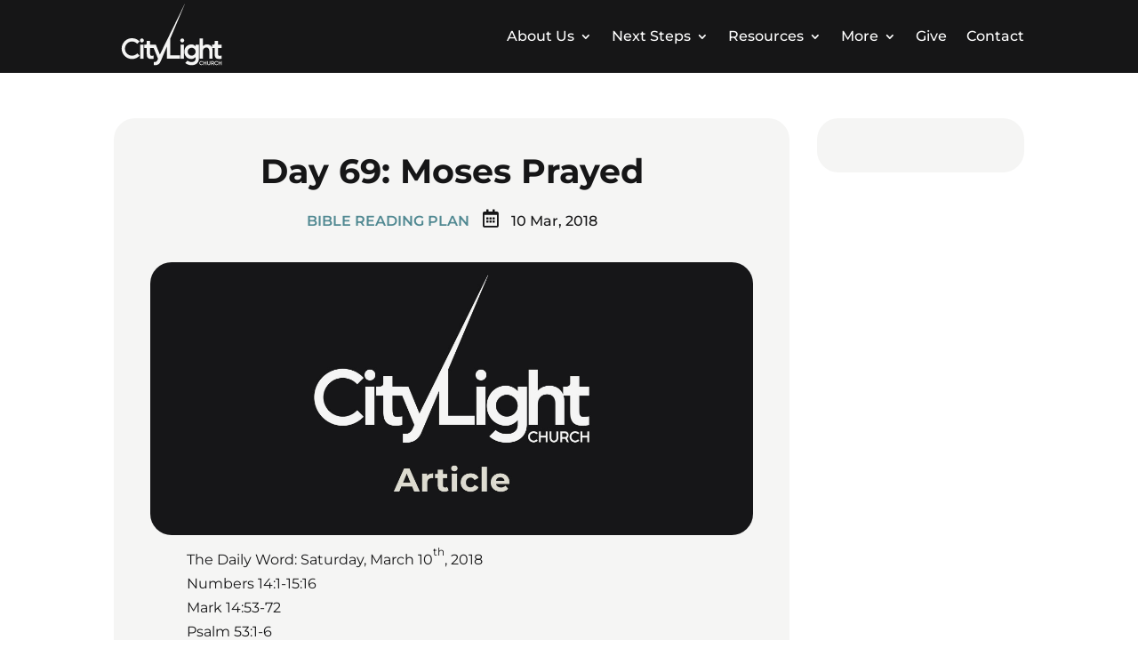

--- FILE ---
content_type: text/css
request_url: https://citylightnyc.com/wp-content/themes/citylightnyc/style.css?ver=4.27.5
body_size: -137
content:
/*--------------------------------------------------------------------------------- Theme Name:   Citylight NYC Theme URI:    https://citylightnyc.com/ Description:  A child Theme of City Light church NYC Author:       City Light church NYC Author URI:    https://citylightnyc.com/ Template:     Divi Version:      1.0.0 License:      GNU General Public License v2 or later License URI:  http://www.gnu.org/licenses/gpl-2.0.html------------------------------ ADDITIONAL CSS HERE ------------------------------*/

--- FILE ---
content_type: image/svg+xml
request_url: https://citylightnyc.com/wp-content/uploads/2023/05/CityLight_Logo_-White.svg
body_size: 1083
content:
<?xml version="1.0" encoding="utf-8"?>
<!-- Generator: Adobe Illustrator 27.0.0, SVG Export Plug-In . SVG Version: 6.00 Build 0)  -->
<svg version="1.1" id="a" xmlns="http://www.w3.org/2000/svg" xmlns:xlink="http://www.w3.org/1999/xlink" x="0px" y="0px"
	 viewBox="0 0 1106.7 696.2" style="enable-background:new 0 0 1106.7 696.2;" xml:space="preserve">
<style type="text/css">
	.st0{fill:#F5F5F4;}
</style>
<g>
	<path class="st0" d="M174.3,395.3c19.8,0,37.8,8.6,50.4,22.5l22.3-22.5c-18.2-19.6-44-31.6-72.7-31.6c-54.7,0-99.2,44.5-99.2,99.2
		c0,54.7,44.5,99.2,99.2,99.2c28.7,0,54.4-12.3,72.7-31.6l-22.3-22.5c-12.6,13.9-30.6,22.5-50.4,22.5c-37.3,0-67.6-30.3-67.6-67.6
		C106.7,425.6,137.1,395.3,174.3,395.3z"/>
	<rect x="253.1" y="425.3" class="st0" width="31.7" height="134.1"/>
	<path class="st0" d="M269,366.3c-10.5,0-18.8,8.6-18.8,18.8c0,10.5,8.3,19,18.8,19c10.5,0,18.8-8.6,18.8-19
		C287.7,374.9,279.4,366.3,269,366.3z"/>
	<path class="st0" d="M541.4,365.7L541.4,365.7l139-328.1l-1.6,0.8L441.1,519.7l-38.6-94.4h-21v-0.1h-34.1v-35.9h-31.6v24.4
		c0,7-4.8,11.5-11.8,11.5h-12.9v31.6h24.7v57.4c0,33.8,12.9,47.7,43.4,47.7c7.2,0,16.1-1.1,22.3-2.7v-30c-6.7,1.3-12.1,2.1-18,2.1
		c-12.9,0-16.1-5.4-16.1-26.5v-48h33.8l42.4,102.5l-5.4,12.3c-6.2,13.9-14.7,18.8-27.4,18.8c-2.7,0-5.1-0.3-7.5-0.3v30.6
		c4,0.3,8.3,0.3,12.3,0.3c24.9,0,43.2-12.1,53.4-37.6l60.7-143.2v119h123.6v-31.6h-92V365.7z"/>
	<rect x="639.7" y="425.3" class="st0" width="31.7" height="134.1"/>
	<path class="st0" d="M655.5,366.2c-10.5,0-18.8,8.6-18.8,18.8c0,10.5,8.3,19,18.8,19c10.5,0,18.8-8.6,18.8-19
		C674.3,374.7,665.9,366.2,655.5,366.2z"/>
	<path class="st0" d="M783.5,441.9c-8.8-10.5-24.4-19.3-41.3-19.3c-38.3,0-66.5,31.4-66.5,69.7c0,38.3,28.2,69.7,66.5,69.7
		c16.9,0,32.5-8.8,41.3-19.8v16.6c0,20.1-14.5,32.2-39.4,32.2c-13.1,0-27.4-4.8-37.8-13.7l-22,22c15.8,14.5,38.1,21.7,59.3,21.7
		c44.5,0,71.6-24.4,71.6-64.4V425.3h-31.6V441.9z M745.4,530.4c-20.9,0-38.1-17.2-38.1-38.1c0-20.9,17.2-38.1,38.1-38.1
		c20.9,0,38.1,17.2,38.1,38.1C783.5,513.3,766.3,530.4,745.4,530.4z"/>
	<path class="st0" d="M1031.6,456.9v-31.6h-34.1v-35.9h-31.6v24.4c0,7-4.8,11.5-11.8,11.5h-12.9v28c-7.9-19.2-25.4-30.7-47.9-30.7
		c-15.8,0-30.3,6.7-40.2,17.2v-73.5h-31.6v193.1h31.6V487c0-21.2,14.2-34.6,32.5-34.6c16.9,0,28.7,10.5,28.7,33v74h31.6v-80.7
		c0-7.9-1.2-15.2-3.4-21.7h23.3v57.4c0,33.8,12.9,47.7,43.4,47.7c7.2,0,16.1-1.1,22.3-2.7v-30c-6.7,1.3-12.1,2.1-18,2.1
		c-12.9,0-16.1-5.4-16.1-26.5v-48H1031.6z"/>
	<path class="st0" d="M838.8,587.5c3.9,0,7.4,1.7,9.9,4.4l4.3-4.4c-3.6-3.8-8.6-6.2-14.2-6.2c-10.7,0-19.4,8.7-19.4,19.4
		c0,10.7,8.7,19.4,19.4,19.4c5.6,0,10.6-2.4,14.2-6.2l-4.3-4.4c-2.5,2.7-6,4.4-9.9,4.4c-7.3,0-13.2-5.9-13.2-13.2
		S831.5,587.5,838.8,587.5z"/>
	<polygon class="st0" points="880.8,596.9 863.5,596.9 863.5,581.9 857.3,581.9 857.3,619.6 863.5,619.6 863.5,603.1 880.8,603.1 
		880.8,619.6 887,619.6 887,581.9 880.8,581.9 	"/>
	<path class="st0" d="M917.9,605.1c0,5.4-3.2,8.9-8.5,8.9c-5.2,0-8.5-3.5-8.5-8.9v-23.2h-6.2v23.2c0,8.9,6,15,14.7,15
		c8.7,0,14.7-6.1,14.7-15v-23.2h-6.2V605.1z"/>
	<path class="st0" d="M960.5,594.8c0-7.4-5.1-12.9-12.1-12.9h-16.6v37.7h6.2v-11.8h10c0.4,0,0.7,0,1.1-0.1l5.5,11.9h6.8l-6.5-14
		C958.3,603.4,960.5,599.5,960.5,594.8z M947.5,601.6H938v-13.5h9.6c4.1,0,6.8,2.6,6.8,6.8C954.3,598.9,951.7,601.6,947.5,601.6z"/>
	<path class="st0" d="M983.3,587.5c3.9,0,7.4,1.7,9.9,4.4l4.3-4.4c-3.6-3.8-8.6-6.2-14.2-6.2c-10.7,0-19.4,8.7-19.4,19.4
		c0,10.7,8.7,19.4,19.4,19.4c5.6,0,10.6-2.4,14.2-6.2l-4.3-4.4c-2.5,2.7-6,4.4-9.9,4.4c-7.3,0-13.2-5.9-13.2-13.2
		S976,587.5,983.3,587.5z"/>
	<polygon class="st0" points="1025.4,596.9 1008.1,596.9 1008.1,581.9 1001.9,581.9 1001.9,619.6 1008.1,619.6 1008.1,603.1 
		1025.4,603.1 1025.4,619.6 1031.6,619.6 1031.6,581.9 1025.4,581.9 	"/>
</g>
</svg>


--- FILE ---
content_type: application/x-javascript
request_url: https://embed.audiocdn.com/static/js/main.3f337543.chunk.js
body_size: 13188
content:
(this["webpackJsonppodcast-embedded-player"]=this["webpackJsonppodcast-embedded-player"]||[]).push([[0],{133:function(e,t){},135:function(e,t){},176:function(e,t,n){"use strict";n.r(t);var o=n(0),r=n.n(o),i=n(103),c=n.n(i),a=n(8),l=n(112),s=n(205),d=n(211),u=n(217),b=n(106),h=n(77),p=n.n(h),j=n(212),x=n(216),f=n(107),g=n.n(f),O=n(110),v=n(214),k=n(208),m=n(215),w=n(203),S=n(204),y=Object(o.createContext)(null),C=function(){var e=Object(o.useContext)(y);if(!e)throw new Error("There's something wrong with our context.");return e},F=n(213),E=n(197),z=n(198),L=n(199),M=n(200),D=n(201),W=n(78),T=n(114),U=n(1),B=function(e){return Object(U.jsx)(T.a,Object(W.a)(Object(W.a)({viewBox:"0 0 30 30"},e),{},{children:Object(U.jsx)("path",{d:"M24,4H6C4.895,4,4,4.895,4,6v18c0,1.105,0.895,2,2,2h18c1.105,0,2-0.895,2-2V6C26,4.895,25.104,4,24,4z M22.689,13.474 c-0.13,0.012-0.261,0.02-0.393,0.02c-1.495,0-2.809-0.768-3.574-1.931c0,3.049,0,6.519,0,6.577c0,2.685-2.177,4.861-4.861,4.861 C11.177,23,9,20.823,9,18.139c0-2.685,2.177-4.861,4.861-4.861c0.102,0,0.201,0.009,0.3,0.015v2.396c-0.1-0.012-0.197-0.03-0.3-0.03 c-1.37,0-2.481,1.111-2.481,2.481s1.11,2.481,2.481,2.481c1.371,0,2.581-1.08,2.581-2.45c0-0.055,0.024-11.17,0.024-11.17h2.289 c0.215,2.047,1.868,3.663,3.934,3.811V13.474z"})}))},I=function(e){var t=e.hideRssLink,n=e.hideDownloadLink,o=C(),r=o.showUrls,i=o.currentEpisode;return Object(U.jsxs)(j.a,{fontSize:"16px",display:"grid",gridAutoFlow:"column",gap:"4px",width:"fit-content",color:"text.icon",children:[(null===i||void 0===i?void 0:i.listenUrl)&&!n&&Object(U.jsx)(F.a,{target:"_blank",href:i.listenUrl,download:i.title,color:"inherit",children:Object(U.jsx)(E.a,{fontSize:"inherit",color:"inherit"})}),!t&&Object(U.jsx)(F.a,{href:r.feed,target:"_blank",color:"inherit",children:Object(U.jsx)(z.a,{fontSize:"inherit",color:"inherit"})}),r.facebook&&Object(U.jsx)(F.a,{href:r.facebook,target:"_blank",color:"inherit",children:Object(U.jsx)(L.a,{fontSize:"inherit",color:"inherit"})}),r.twitter&&Object(U.jsx)(F.a,{href:r.twitter,target:"_blank",color:"inherit",children:Object(U.jsx)(M.a,{fontSize:"inherit",color:"inherit"})}),r.instagram&&Object(U.jsx)(F.a,{href:r.instagram,target:"_blank",color:"inherit",children:Object(U.jsx)(D.a,{fontSize:"inherit",color:"inherit"})}),r.tiktok&&Object(U.jsx)(F.a,{href:r.tiktok,target:"_blank",color:"inherit",children:Object(U.jsx)(B,{fontSize:"inherit",color:"inherit"})})]})},P=function(e){var t=Math.floor(e/3600),n=Math.floor((e-3600*t)/60),o=Math.floor(e-3600*t-60*n),r="".concat(t).padStart(2,"0"),i="".concat(n).padStart(2,"0"),c="".concat(o).padStart(2,"0");return"".concat(r,":").concat(i,":").concat(c)},R=function(e,t){var n=A(e,t);return P(n)},_=function(e,t){if(!t)return 0;var n=100*e/t;return Math.floor(n)},A=function(e,t){return t?e*t/100:0},H=function(e){return(e.replace(/^#?([a-f\d])([a-f\d])([a-f\d])$/i,(function(e,t,n,o){return"#".concat(t+t+n+n+o+o)})).substring(1).match(/.{2}/g)||["FF","FF","ff"]).map((function(e){return parseInt(e,16)}))},V=function(e,t,n){var o=[e,t,n].map((function(e){return(e/=255)<=.03928?e/12.92:Math.pow((e+.055)/1.055,2)}));return.2126*o[0]+.7152*o[1]+.0722*o[2]},G=function(e){var t=e.extraSettings,n=C(),r=n.show,i=n.currentEpisode,c=n.currentEpisodeTime,l=n.isCurrentEpisodePlaying,s=n.play,d=n.pause,u=n.seek,b=Object(O.a)(),h=Object(o.useState)(!1),p=Object(a.a)(h,2),x=p[0],f=p[1],g=Object(o.useState)(0),y=Object(a.a)(g,2),F=y[0],E=y[1],z=Object(o.useState)(0),L=Object(a.a)(z,2),M=L[0],D=L[1];Object(o.useEffect)((function(){D((null===i||void 0===i?void 0:i.duration)||0)}),[i]);var W=Object(o.useCallback)((function(){i&&!l?s(i):d()}),[i,l,s,d]),T=Object(o.useCallback)((function(e,t,n){f(!0),E(t)}),[f,E]),B=Object(o.useCallback)((function(e,t){f(!1),E(t),u(A(t,M))}),[M,f,E,u]);Object(o.useEffect)((function(){if(!x){var e=_(c,M);E(e)}}),[x,F,c,M]);var G=x?R(F,M):P(c),J=P(M),N=H(b.palette.background.player),X=V(N[0],N[1],N[2])<.228?"#FFFFFF":"#000000",Y=(null===i||void 0===i?void 0:i.image)||r.image;return Object(U.jsxs)(j.a,{sx:{width:"100%",height:"170px",padding:"12px",display:"flex",gap:2,backgroundColor:"background.player"},children:[Object(U.jsx)("img",{src:Y,width:"124px",height:"124px"}),Object(U.jsxs)(j.a,{sx:{width:"100%",padding:"0px 12px 0px 12px",display:"flex",gap:"12px"},children:[Object(U.jsxs)(j.a,{sx:{flexGrow:1,display:"grid",gap:"8px"},children:[Object(U.jsx)(v.a,{color:"text.secondary",textTransform:"uppercase",fontWeight:700,fontSize:"12px",children:r.title}),Object(U.jsx)(v.a,{color:"text.primary",fontWeight:700,fontSize:"18px",lineHeight:"18px",maxHeight:"36px",overflow:"hidden",textOverflow:"ellipsis",children:(null===i||void 0===i?void 0:i.title)||"No episodes found"}),Object(U.jsx)(v.a,{color:"text.secondary",fontWeight:400,fontSize:"12px",children:"".concat(G," / ").concat(J)}),Object(U.jsx)(k.a,{value:F,onChange:T,onChangeCommitted:B,sx:{"& .MuiSlider-track":{height:3,color:"text.icon"},"& .MuiSlider-rail":{height:3,color:X},"& .MuiSlider-thumb":{height:16,width:16,color:"text.icon",borderWidth:"4px",borderStyle:"solid",borderColor:"background.button","&:hover":{boxShadow:"none"},"&:focus, &:hover, &.Mui-active, &.Mui-focusVisible":{boxShadow:"inherit"}},padding:"6px 0"}}),Object(U.jsx)(I,{hideRssLink:t.hideRssLink,hideDownloadLink:t.hideDownloadLink})]}),Object(U.jsx)(j.a,{sx:{alignSelf:"stretch",display:"flex",alignItems:"center"},children:Object(U.jsx)(m.a,{sx:{backgroundColor:"background.button","&:hover":{backgroundColor:"background.button",transform:"scale(1.1)"},boxShadow:"0 0 48px rgb(0 0 0 / 30%)"},onClick:W,children:l?Object(U.jsx)(S.a,{sx:{fontSize:"36px",color:"text.icon"}}):Object(U.jsx)(w.a,{sx:{fontSize:"36px",color:"text.icon"}})})})]})]})},J=n(210),N=function(e){var t=Math.floor(e/3600),n=Math.floor((e-3600*t)/60),o=Math.floor(e-3600*t-60*n),r="".concat(t).padStart(2,"0"),i="".concat(n).padStart(2,"0"),c="".concat(o).padStart(2,"0");return"00"!==r?"".concat(r,":").concat(i,":").concat(c):"".concat(i,":").concat(c)},X=function(e){var t=e.episode,n=C(),r=n.currentEpisode,i=n.isCurrentEpisodePlaying,c=n.play,a=n.pause,l=Object(o.useCallback)((function(){return(null===r||void 0===r?void 0:r.number)===t.number&&i}),[t,r,i]),s=Object(o.useCallback)((function(){return c(t)}),[t,c]),d=Object(o.useCallback)((function(){l()?a():s()}),[l,s,a]);return Object(U.jsxs)(j.a,{sx:{display:"flex",paddingY:"12px",gap:"12px",backgroundColor:"background.default",position:"relative",width:"100%"},children:[Object(U.jsx)(j.a,{width:"40px",height:"40px",children:Object(U.jsx)(m.a,{sx:{backgroundColor:"background.button",color:"text.icon","&:hover":{backgroundColor:"background.button",transform:"scale(1.1)"},boxShadow:"0 0 40px rgb(0 0 0 / 30%)"},onClick:d,children:l()?Object(U.jsx)(S.a,{color:"inherit"}):Object(U.jsx)(w.a,{color:"inherit"})})}),Object(U.jsxs)(j.a,{display:"grid",flexGrow:1,children:[Object(U.jsx)(v.a,{fontWeight:700,fontSize:"14px",noWrap:!0,overflow:"hidden",textOverflow:"ellipsis",children:t.title}),Object(U.jsx)(v.a,{color:"text.secondary",fontWeight:400,fontSize:"14px",noWrap:!0,overflow:"hidden",textOverflow:"ellipsis",children:t.description})]}),Object(U.jsxs)(j.a,{width:"80px",display:"flex",flexDirection:"column",justifyContent:"space-around",alignItems:"flex-end",children:[Object(U.jsx)(v.a,{color:"text.secondary",fontWeight:400,fontSize:"12px",noWrap:!0,overflow:"hidden",textOverflow:"ellipsis",children:N(t.duration)}),Object(U.jsx)(v.a,{color:"text.secondary",fontWeight:400,fontSize:"12px",noWrap:!0,overflow:"hidden",textOverflow:"ellipsis",children:new Date(t.publishDate).toLocaleDateString("en-US",{month:"short",day:"numeric",year:"numeric"})})]})]})},Y=+(new URLSearchParams(window.location.search).get("limit")||10),$=function(e){var t=e.episodes,n=Object(o.useState)(!1),r=Object(a.a)(n,2),i=r[0],c=r[1],l=i?t:t.slice(0,Y),s=!i&&t.length>l.length;return Object(U.jsxs)(j.a,{sx:{display:"grid",gap:"2px",backgroundColor:"background.player",marginX:"12px",marginBottom:1},children:[l.map((function(e){return Object(U.jsx)(X,{episode:e},e.number)})),s&&Object(U.jsx)(j.a,{width:"100%",padding:"2",display:"flex",justifyContent:"center",children:Object(U.jsx)(J.a,{fullWidth:!0,onClick:function(){return c(!0)},sx:{color:"text.primary",backgroundColor:"background.player",opacity:"0.6","&:hover":{backgroundColor:"background.player"}},children:"Load All"})})]})},q=function(e){var t=e.get("feed");return t?window.atob(t):"https://feed.cdnstream1.com/zjb/feed/download/e4/8d/68/e48d6814-bb22-4ac3-b8c0-041b20088d7f.xml"},K=function(e){return{hideRssLink:"0"===e.get("rss"),hideDownloadLink:"0"===e.get("dl")}},Q=function(e){var t=Object(o.useState)(null),n=Object(a.a)(t,2),r=n[0],i=n[1],c=Object(o.useState)(null),l=Object(a.a)(c,2),s=l[0],d=l[1],u=Object(o.useState)([]),h=Object(a.a)(u,2),f=h[0],O=h[1],v=Object(o.useState)({hideRssLink:!1,hideDownloadLink:!1}),k=Object(a.a)(v,2),m=k[0],w=k[1],S=Object(o.useState)(null),C=Object(a.a)(S,2),F=C[0],E=C[1],z=Object(o.useState)(0),L=Object(a.a)(z,2),M=L[0],D=L[1],W=Object(o.useState)(!1),T=Object(a.a)(W,2),B=T[0],I=T[1],P=Object(o.useRef)(new Audio);Object(o.useEffect)((function(){var e=new g.a({customFields:{feed:["podcaster:facebook","podcaster:twitter","podcaster:instagram","podcaster:tiktok"]}});Object(b.a)(p.a.mark((function t(){var n,o,r,c,a,l,s;return p.a.wrap((function(t){for(;;)switch(t.prev=t.next){case 0:return o=new URLSearchParams(window.location.search),r=q(o),t.next=4,e.parseURL(r);case 4:c=t.sent,a={title:c.title||"Untitled Show",description:c.description||"",image:(null===(n=c.image)||void 0===n?void 0:n.url)||""},i(a),l=c.items.map((function(e,t){var n;return{title:e.title||"",description:e.contentSnippet||"",number:t,image:e.itunes.image,duration:+e.itunes.duration,listenUrl:(null===(n=e.enclosure)||void 0===n?void 0:n.url)||"",publishDate:e.isoDate}})),O(l),l.length>0&&E(l[0]),d({feed:r,facebook:c["podcaster:facebook"]||null,twitter:c["podcaster:twitter"]||null,instagram:c["podcaster:instagram"]||null,tiktok:c["podcaster:tiktok"]||null}),s=K(o),w(s);case 13:case"end":return t.stop()}}),t)})))()}),[]);var R=Object(o.useCallback)((function(e){var t="".concat(e.listenUrl,"?aw_0_1st.playerId=Podcaster-ShowEmbed");P.current.src!==t&&(P.current.pause(),P.current.src=t),P.current.play(),E(e)}),[P,E]),_=Object(o.useCallback)((function(){P.current.pause()}),[P]),A=Object(o.useCallback)((function(e){P.current.currentTime=e,D(e)}),[P]),H=Object(o.useCallback)((function(){if(F&&F.number<f.length){var e=f[F.number+1];R(e)}}),[F,f,R]);return Object(o.useEffect)((function(){P.current.onplay=function(){return I(!0)},P.current.onpause=function(){return I(!1)},P.current.ontimeupdate=function(){return D(P.current.currentTime)},P.current.onended=function(){return H()}}),[P,D,I,H]),Object(U.jsx)(j.a,{sx:function(e){return{minWidth:e.breakpoints.values.sm,minHeight:e.breakpoints.values.sm}},children:r&&s?Object(U.jsx)(y.Provider,{value:{show:r,showUrls:s,episodes:f,currentEpisode:F,currentEpisodeTime:M,isCurrentEpisodePlaying:B,play:R,pause:_,seek:A},children:Object(U.jsxs)(j.a,{height:"100vh",position:"relative",overflow:"hidden",children:[Object(U.jsx)(j.a,{sx:{position:"absolute",top:"0px",borderBottom:"2px solid #e1e1e1",width:"100%"},children:Object(U.jsx)(G,{extraSettings:m})}),Object(U.jsx)(j.a,{sx:{position:"absolute",top:"172px",overflow:"auto",height:"calc(100vh - 172px)",width:"100%"},children:Object(U.jsx)($,{episodes:f})})]})}):Object(U.jsx)(j.a,{sx:function(e){return{width:"100%",height:e.breakpoints.values.sm,display:"flex",justifyContent:"center",alignItems:"center"}},children:Object(U.jsx)(x.a,{sx:{color:"text.primary"}})})})};var Z=function(){var e=Object(o.useState)((function(){var e=function(e){var t,n,o,r,i,c;return{playerBackgroundColor:"#".concat(null!==(t=e.get("pbg"))&&void 0!==t?t:"EFEFEF"),listBackgroundColor:"#".concat(null!==(n=e.get("lbg"))&&void 0!==n?n:"F9F9F9"),primaryTextColor:"#".concat(null!==(o=e.get("pt"))&&void 0!==o?o:"353D58"),secondaryTextColor:"#".concat(null!==(r=e.get("st"))&&void 0!==r?r:"676E85"),buttonBackgroundColor:"#".concat(null!==(i=e.get("bbg"))&&void 0!==i?i:"FFFFFF"),buttonIconColor:"#".concat(null!==(c=e.get("bi"))&&void 0!==c?c:"353D58")}}(new URLSearchParams(window.location.search));return Object(l.a)({palette:{background:{default:e.listBackgroundColor,player:e.playerBackgroundColor,button:e.buttonBackgroundColor},text:{primary:e.primaryTextColor,secondary:e.secondaryTextColor,icon:e.buttonIconColor}},components:{MuiSvgIcon:{defaultProps:{color:"action"},styleOverrides:{colorAction:e.buttonIconColor}},MuiLink:{styleOverrides:{root:{textDecoration:"none"}}},MuiSlider:{styleOverrides:{root:{"@media (pointer:coarse)":{padding:"inherit"}}}}},breakpoints:{values:{xs:0,sm:300,md:600,lg:900,xl:1200}}})})),t=Object(a.a)(e,1)[0];return Object(U.jsx)(s.a,{injectFirst:!0,children:Object(U.jsxs)(d.a,{theme:t,children:[Object(U.jsx)(u.a,{}),Object(U.jsx)(Q,{})]})})},ee=function(e){e&&e instanceof Function&&n.e(3).then(n.bind(null,218)).then((function(t){var n=t.getCLS,o=t.getFID,r=t.getFCP,i=t.getLCP,c=t.getTTFB;n(e),o(e),r(e),i(e),c(e)}))};c.a.render(Object(U.jsx)(r.a.StrictMode,{children:Object(U.jsx)(Z,{})}),document.getElementById("root")),ee()}},[[176,1,2]]]);
//# sourceMappingURL=main.3f337543.chunk.js.map

--- FILE ---
content_type: application/x-javascript
request_url: https://embed.audiocdn.com/static/js/2.9ab2635e.chunk.js
body_size: 506077
content:
/*! For license information please see 2.9ab2635e.chunk.js.LICENSE.txt */
(this["webpackJsonppodcast-embedded-player"]=this["webpackJsonppodcast-embedded-player"]||[]).push([[2],[function(e,t,n){"use strict";e.exports=n(122)},function(e,t,n){"use strict";e.exports=n(173)},function(e,t,n){"use strict";function r(){return r=Object.assign||function(e){for(var t=1;t<arguments.length;t++){var n=arguments[t];for(var r in n)Object.prototype.hasOwnProperty.call(n,r)&&(e[r]=n[r])}return e},r.apply(this,arguments)}n.d(t,"a",(function(){return r}))},function(e,t,n){"use strict";n.d(t,"b",(function(){return a}));var r=n(7),o=n(113),i=n(15);function a(e,t){return t&&"string"===typeof t?t.split(".").reduce((function(e,t){return e&&e[t]?e[t]:null}),e):null}function s(e,t,n){var r,o=arguments.length>3&&void 0!==arguments[3]?arguments[3]:n;return r="function"===typeof e?e(n):Array.isArray(e)?e[n]||o:a(e,n)||o,t&&(r=t(r)),r}t.a=function(e){var t=e.prop,n=e.cssProperty,u=void 0===n?e.prop:n,l=e.themeKey,c=e.transform,f=function(e){if(null==e[t])return null;var n=e[t],f=a(e.theme,l)||{};return Object(i.b)(e,n,(function(e){var n=s(f,c,e);return e===n&&"string"===typeof e&&(n=s(f,c,"".concat(t).concat("default"===e?"":Object(o.a)(e)),e)),!1===u?n:Object(r.a)({},u,n)}))};return f.propTypes={},f.filterProps=[t],f}},function(e,t,n){"use strict";var r=n(113);t.a=r.a},function(e,t,n){"use strict";function r(e,t){if(null==e)return{};var n,r,o={},i=Object.keys(e);for(r=0;r<i.length;r++)n=i[r],t.indexOf(n)>=0||(o[n]=e[n]);return o}n.d(t,"a",(function(){return r}))},function(e,t,n){"use strict";function r(e){var t,n,o="";if("string"===typeof e||"number"===typeof e)o+=e;else if("object"===typeof e)if(Array.isArray(e))for(t=0;t<e.length;t++)e[t]&&(n=r(e[t]))&&(o&&(o+=" "),o+=n);else for(t in e)e[t]&&(o&&(o+=" "),o+=t);return o}t.a=function(){for(var e,t,n=0,o="";n<arguments.length;)(e=arguments[n++])&&(t=r(e))&&(o&&(o+=" "),o+=t);return o}},function(e,t,n){"use strict";function r(e,t,n){return t in e?Object.defineProperty(e,t,{value:n,enumerable:!0,configurable:!0,writable:!0}):e[t]=n,e}n.d(t,"a",(function(){return r}))},function(e,t,n){"use strict";n.d(t,"a",(function(){return a}));var r=n(104);var o=n(49),i=n(105);function a(e,t){return Object(r.a)(e)||function(e,t){var n=null==e?null:"undefined"!==typeof Symbol&&e[Symbol.iterator]||e["@@iterator"];if(null!=n){var r,o,i=[],a=!0,s=!1;try{for(n=n.call(e);!(a=(r=n.next()).done)&&(i.push(r.value),!t||i.length!==t);a=!0);}catch(u){s=!0,o=u}finally{try{a||null==n.return||n.return()}finally{if(s)throw o}}return i}}(e,t)||Object(o.a)(e,t)||Object(i.a)()}},function(e,t,n){"use strict";n.d(t,"b",(function(){return O})),n.d(t,"c",(function(){return x}));var r=n(17),o=n(8),i=n(2),a=n(5),s=n(42),u=n(209),l=n(113),c=["variant"];function f(e){return 0===e.length}function p(e){var t=e.variant,n=Object(a.a)(e,c),r=t||"";return Object.keys(n).sort().forEach((function(t){r+="color"===t?f(r)?e[t]:Object(l.a)(e[t]):"".concat(f(r)?t:Object(l.a)(t)).concat(Object(l.a)(e[t].toString()))})),r}var d=n(192),h=["name","slot","skipVariantsResolver","skipSx","overridesResolver"],m=["theme"],g=["theme"];function y(e){return 0===Object.keys(e).length}function b(e){return"ownerState"!==e&&"theme"!==e&&"sx"!==e&&"as"!==e}var v=Object(u.a)();var w=n(29),O=function(e){return b(e)&&"classes"!==e},x=b,E=function(){var e=arguments.length>0&&void 0!==arguments[0]?arguments[0]:{},t=e.defaultTheme,n=void 0===t?v:t,u=e.rootShouldForwardProp,l=void 0===u?b:u,c=e.slotShouldForwardProp,f=void 0===c?b:c,w=e.styleFunctionSx,O=void 0===w?d.a:w;return function(e){var t=arguments.length>1&&void 0!==arguments[1]?arguments[1]:{},u=t.name,c=t.slot,d=t.skipVariantsResolver,v=t.skipSx,w=t.overridesResolver,x=Object(a.a)(t,h),E=void 0!==d?d:c&&"Root"!==c||!1,S=v||!1;var k=b;"Root"===c?k=l:c&&(k=f);var T=Object(s.a)(e,Object(i.a)({shouldForwardProp:k,label:undefined},x)),_=function(e){for(var t=arguments.length,s=new Array(t>1?t-1:0),l=1;l<t;l++)s[l-1]=arguments[l];var c=s?s.map((function(e){return"function"===typeof e&&e.__emotion_real!==e?function(t){var r=t.theme,o=Object(a.a)(t,m);return e(Object(i.a)({theme:y(r)?n:r},o))}:e})):[],f=e;u&&w&&c.push((function(e){var t=y(e.theme)?n:e.theme,r=function(e,t){return t.components&&t.components[e]&&t.components[e].styleOverrides?t.components[e].styleOverrides:null}(u,t);if(r){var i={};return Object.entries(r).forEach((function(t){var n=Object(o.a)(t,2),r=n[0],a=n[1];i[r]="function"===typeof a?a(e):a})),w(e,i)}return null})),u&&!E&&c.push((function(e){var t=y(e.theme)?n:e.theme;return function(e,t,n,r){var o,i,a=e.ownerState,s=void 0===a?{}:a,u=[],l=null==n||null==(o=n.components)||null==(i=o[r])?void 0:i.variants;return l&&l.forEach((function(n){var r=!0;Object.keys(n.props).forEach((function(t){s[t]!==n.props[t]&&e[t]!==n.props[t]&&(r=!1)})),r&&u.push(t[p(n.props)])})),u}(e,function(e,t){var n=[];t&&t.components&&t.components[e]&&t.components[e].variants&&(n=t.components[e].variants);var r={};return n.forEach((function(e){var t=p(e.props);r[t]=e.style})),r}(u,t),t,u)})),S||c.push((function(e){var t=y(e.theme)?n:e.theme;return O(Object(i.a)({},e,{theme:t}))}));var d=c.length-s.length;if(Array.isArray(e)&&d>0){var h=new Array(d).fill("");(f=[].concat(Object(r.a)(e),Object(r.a)(h))).raw=[].concat(Object(r.a)(e.raw),Object(r.a)(h))}else"function"===typeof e&&e.__emotion_real!==e&&(f=function(t){var r=t.theme,o=Object(a.a)(t,g);return e(Object(i.a)({theme:y(r)?n:r},o))});return T.apply(void 0,[f].concat(Object(r.a)(c)))};return T.withConfig&&(_.withConfig=T.withConfig),_}}({defaultTheme:w.a,rootShouldForwardProp:O});t.a=E},,,function(e,t){(function(){e.exports={Element:1,Attribute:2,Text:3,CData:4,EntityReference:5,EntityDeclaration:6,ProcessingInstruction:7,Comment:8,Document:9,DocType:10,DocumentFragment:11,NotationDeclaration:12,Declaration:201,Raw:202,AttributeDeclaration:203,ElementDeclaration:204,Dummy:205}}).call(this)},function(e,t,n){"use strict";n.d(t,"a",(function(){return s}));var r=n(195);var o=n(32);function i(e){var t=e.props,n=e.name,i=e.defaultTheme,a=function(e){var t=e.theme,n=e.name,o=e.props;return t&&t.components&&t.components[n]&&t.components[n].defaultProps?Object(r.a)(t.components[n].defaultProps,o):o}({theme:Object(o.a)(i),name:n,props:t});return a}var a=n(29);function s(e){return i({props:e.props,name:e.name,defaultTheme:a.a})}},function(e,t,n){"use strict";n.d(t,"a",(function(){return l})),n.d(t,"b",(function(){return y})),n.d(t,"c",(function(){return f})),n.d(t,"d",(function(){return m})),n.d(t,"e",(function(){return s})),n.d(t,"f",(function(){return d})),n.d(t,"g",(function(){return c}));var r=n(0),o=n(43),i=(n(2),n(41),n(75),n(19)),a=n(26),s={}.hasOwnProperty,u=Object(r.createContext)("undefined"!==typeof HTMLElement?Object(o.a)({key:"css"}):null);var l=u.Provider,c=function(e){return Object(r.forwardRef)((function(t,n){var o=Object(r.useContext)(u);return e(t,o,n)}))},f=Object(r.createContext)({});var p=r.useInsertionEffect?r.useInsertionEffect:function(e){e()};function d(e){p(e)}var h="__EMOTION_TYPE_PLEASE_DO_NOT_USE__",m=function(e,t){var n={};for(var r in t)s.call(t,r)&&(n[r]=t[r]);return n[h]=e,n},g=function(e){var t=e.cache,n=e.serialized,r=e.isStringTag;Object(i.c)(t,n,r);d((function(){return Object(i.b)(t,n,r)}));return null},y=c((function(e,t,n){var o=e.css;"string"===typeof o&&void 0!==t.registered[o]&&(o=t.registered[o]);var u=e[h],l=[o],c="";"string"===typeof e.className?c=Object(i.a)(t.registered,l,e.className):null!=e.className&&(c=e.className+" ");var p=Object(a.a)(l,void 0,Object(r.useContext)(f));c+=t.key+"-"+p.name;var d={};for(var m in e)s.call(e,m)&&"css"!==m&&m!==h&&(d[m]=e[m]);return d.ref=n,d.className=c,Object(r.createElement)(r.Fragment,null,Object(r.createElement)(g,{cache:t,serialized:p,isStringTag:"string"===typeof u}),Object(r.createElement)(u,d))}))},function(e,t,n){"use strict";n.d(t,"d",(function(){return r})),n.d(t,"b",(function(){return i})),n.d(t,"a",(function(){return a})),n.d(t,"c",(function(){return s}));n(17),n(2),n(79),n(23);var r={xs:0,sm:600,md:900,lg:1200,xl:1536},o={keys:["xs","sm","md","lg","xl"],up:function(e){return"@media (min-width:".concat(r[e],"px)")}};function i(e,t,n){var i=e.theme||{};if(Array.isArray(t)){var a=i.breakpoints||o;return t.reduce((function(e,r,o){return e[a.up(a.keys[o])]=n(t[o]),e}),{})}if("object"===typeof t){var s=i.breakpoints||o;return Object.keys(t).reduce((function(e,o){if(-1!==Object.keys(s.values||r).indexOf(o)){e[s.up(o)]=n(t[o],o)}else{var i=o;e[i]=t[i]}return e}),{})}return n(t)}function a(){var e,t=arguments.length>0&&void 0!==arguments[0]?arguments[0]:{};return(null==t||null==(e=t.keys)?void 0:e.reduce((function(e,n){return e[t.up(n)]={},e}),{}))||{}}function s(e,t){return e.reduce((function(e,t){var n=e[t];return(!n||0===Object.keys(n).length)&&delete e[t],e}),t)}},,function(e,t,n){"use strict";n.d(t,"a",(function(){return a}));var r=n(44);var o=n(109),i=n(49);function a(e){return function(e){if(Array.isArray(e))return Object(r.a)(e)}(e)||Object(o.a)(e)||Object(i.a)(e)||function(){throw new TypeError("Invalid attempt to spread non-iterable instance.\nIn order to be iterable, non-array objects must have a [Symbol.iterator]() method.")}()}},function(e,t,n){"use strict";n.d(t,"b",(function(){return h})),n.d(t,"a",(function(){return m})),n.d(t,"d",(function(){return g}));var r=n(8),o=n(15),i=n(3),a=n(23);var s={m:"margin",p:"padding"},u={t:"Top",r:"Right",b:"Bottom",l:"Left",x:["Left","Right"],y:["Top","Bottom"]},l={marginX:"mx",marginY:"my",paddingX:"px",paddingY:"py"},c=function(e){var t={};return function(n){return void 0===t[n]&&(t[n]=e(n)),t[n]}}((function(e){if(e.length>2){if(!l[e])return[e];e=l[e]}var t=e.split(""),n=Object(r.a)(t,2),o=n[0],i=n[1],a=s[o],c=u[i]||"";return Array.isArray(c)?c.map((function(e){return a+e})):[a+c]})),f=["m","mt","mr","mb","ml","mx","my","margin","marginTop","marginRight","marginBottom","marginLeft","marginX","marginY","marginInline","marginInlineStart","marginInlineEnd","marginBlock","marginBlockStart","marginBlockEnd"],p=["p","pt","pr","pb","pl","px","py","padding","paddingTop","paddingRight","paddingBottom","paddingLeft","paddingX","paddingY","paddingInline","paddingInlineStart","paddingInlineEnd","paddingBlock","paddingBlockStart","paddingBlockEnd"],d=[].concat(f,p);function h(e,t,n,r){var o=Object(i.b)(e,t)||n;return"number"===typeof o?function(e){return"string"===typeof e?e:o*e}:Array.isArray(o)?function(e){return"string"===typeof e?e:o[e]}:"function"===typeof o?o:function(){}}function m(e){return h(e,"spacing",8)}function g(e,t){if("string"===typeof t||null==t)return t;var n=e(Math.abs(t));return t>=0?n:"number"===typeof n?-n:"-".concat(n)}function y(e,t,n,r){if(-1===t.indexOf(n))return null;var i=function(e,t){return function(n){return e.reduce((function(e,r){return e[r]=g(t,n),e}),{})}}(c(n),r),a=e[n];return Object(o.b)(e,a,i)}function b(e,t){var n=m(e.theme);return Object.keys(e).map((function(r){return y(e,t,r,n)})).reduce(a.a,{})}function v(e){return b(e,f)}function w(e){return b(e,p)}function O(e){return b(e,d)}v.propTypes={},v.filterProps=f,w.propTypes={},w.filterProps=p,O.propTypes={},O.filterProps=d;t.c=O},function(e,t,n){"use strict";n.d(t,"a",(function(){return r})),n.d(t,"b",(function(){return i})),n.d(t,"c",(function(){return o}));function r(e,t,n){var r="";return n.split(" ").forEach((function(n){void 0!==e[n]?t.push(e[n]+";"):r+=n+" "})),r}var o=function(e,t,n){var r=e.key+"-"+t.name;!1===n&&void 0===e.registered[r]&&(e.registered[r]=t.styles)},i=function(e,t,n){o(e,t,n);var r=e.key+"-"+t.name;if(void 0===e.inserted[t.name]){var i=t;do{e.insert(t===i?"."+r:"",i,e.sheet,!0);i=i.next}while(void 0!==i)}}},,function(e,t,n){(function(){var t,r,o,i,a,s,u,l,c,f,p,d,h,m,g,y,b,v={}.hasOwnProperty;b=n(25),y=b.isObject,g=b.isFunction,m=b.isEmpty,h=b.getValue,l=null,o=null,i=null,a=null,s=null,p=null,d=null,f=null,u=null,r=null,c=null,t=null,e.exports=function(){function e(e){this.parent=e,this.parent&&(this.options=this.parent.options,this.stringify=this.parent.stringify),this.value=null,this.children=[],this.baseURI=null,l||(l=n(61),o=n(63),i=n(64),a=n(65),s=n(66),p=n(71),d=n(72),f=n(73),u=n(94),r=n(12),c=n(155),n(62),t=n(156))}return Object.defineProperty(e.prototype,"nodeName",{get:function(){return this.name}}),Object.defineProperty(e.prototype,"nodeType",{get:function(){return this.type}}),Object.defineProperty(e.prototype,"nodeValue",{get:function(){return this.value}}),Object.defineProperty(e.prototype,"parentNode",{get:function(){return this.parent}}),Object.defineProperty(e.prototype,"childNodes",{get:function(){return this.childNodeList&&this.childNodeList.nodes||(this.childNodeList=new c(this.children)),this.childNodeList}}),Object.defineProperty(e.prototype,"firstChild",{get:function(){return this.children[0]||null}}),Object.defineProperty(e.prototype,"lastChild",{get:function(){return this.children[this.children.length-1]||null}}),Object.defineProperty(e.prototype,"previousSibling",{get:function(){var e;return e=this.parent.children.indexOf(this),this.parent.children[e-1]||null}}),Object.defineProperty(e.prototype,"nextSibling",{get:function(){var e;return e=this.parent.children.indexOf(this),this.parent.children[e+1]||null}}),Object.defineProperty(e.prototype,"ownerDocument",{get:function(){return this.document()||null}}),Object.defineProperty(e.prototype,"textContent",{get:function(){var e,t,n,o,i;if(this.nodeType===r.Element||this.nodeType===r.DocumentFragment){for(i="",t=0,n=(o=this.children).length;t<n;t++)(e=o[t]).textContent&&(i+=e.textContent);return i}return null},set:function(e){throw new Error("This DOM method is not implemented."+this.debugInfo())}}),e.prototype.setParent=function(e){var t,n,r,o,i;for(this.parent=e,e&&(this.options=e.options,this.stringify=e.stringify),i=[],n=0,r=(o=this.children).length;n<r;n++)t=o[n],i.push(t.setParent(this));return i},e.prototype.element=function(e,t,n){var r,o,i,a,s,u,l,c,f,p,d;if(u=null,null===t&&null==n&&(t=(f=[{},null])[0],n=f[1]),null==t&&(t={}),t=h(t),y(t)||(n=(p=[t,n])[0],t=p[1]),null!=e&&(e=h(e)),Array.isArray(e))for(i=0,l=e.length;i<l;i++)o=e[i],u=this.element(o);else if(g(e))u=this.element(e.apply());else if(y(e)){for(s in e)if(v.call(e,s))if(d=e[s],g(d)&&(d=d.apply()),!this.options.ignoreDecorators&&this.stringify.convertAttKey&&0===s.indexOf(this.stringify.convertAttKey))u=this.attribute(s.substr(this.stringify.convertAttKey.length),d);else if(!this.options.separateArrayItems&&Array.isArray(d)&&m(d))u=this.dummy();else if(y(d)&&m(d))u=this.element(s);else if(this.options.keepNullNodes||null!=d)if(!this.options.separateArrayItems&&Array.isArray(d))for(a=0,c=d.length;a<c;a++)o=d[a],(r={})[s]=o,u=this.element(r);else y(d)?!this.options.ignoreDecorators&&this.stringify.convertTextKey&&0===s.indexOf(this.stringify.convertTextKey)?u=this.element(d):(u=this.element(s)).element(d):u=this.element(s,d);else u=this.dummy()}else u=this.options.keepNullNodes||null!==n?!this.options.ignoreDecorators&&this.stringify.convertTextKey&&0===e.indexOf(this.stringify.convertTextKey)?this.text(n):!this.options.ignoreDecorators&&this.stringify.convertCDataKey&&0===e.indexOf(this.stringify.convertCDataKey)?this.cdata(n):!this.options.ignoreDecorators&&this.stringify.convertCommentKey&&0===e.indexOf(this.stringify.convertCommentKey)?this.comment(n):!this.options.ignoreDecorators&&this.stringify.convertRawKey&&0===e.indexOf(this.stringify.convertRawKey)?this.raw(n):!this.options.ignoreDecorators&&this.stringify.convertPIKey&&0===e.indexOf(this.stringify.convertPIKey)?this.instruction(e.substr(this.stringify.convertPIKey.length),n):this.node(e,t,n):this.dummy();if(null==u)throw new Error("Could not create any elements with: "+e+". "+this.debugInfo());return u},e.prototype.insertBefore=function(e,t,n){var r,o,i,a,s;if(null!=e?e.type:void 0)return a=t,(i=e).setParent(this),a?(o=children.indexOf(a),s=children.splice(o),children.push(i),Array.prototype.push.apply(children,s)):children.push(i),i;if(this.isRoot)throw new Error("Cannot insert elements at root level. "+this.debugInfo(e));return o=this.parent.children.indexOf(this),s=this.parent.children.splice(o),r=this.parent.element(e,t,n),Array.prototype.push.apply(this.parent.children,s),r},e.prototype.insertAfter=function(e,t,n){var r,o,i;if(this.isRoot)throw new Error("Cannot insert elements at root level. "+this.debugInfo(e));return o=this.parent.children.indexOf(this),i=this.parent.children.splice(o+1),r=this.parent.element(e,t,n),Array.prototype.push.apply(this.parent.children,i),r},e.prototype.remove=function(){var e;if(this.isRoot)throw new Error("Cannot remove the root element. "+this.debugInfo());return e=this.parent.children.indexOf(this),[].splice.apply(this.parent.children,[e,e-e+1].concat([])),this.parent},e.prototype.node=function(e,t,n){var r,o;return null!=e&&(e=h(e)),t||(t={}),t=h(t),y(t)||(n=(o=[t,n])[0],t=o[1]),r=new l(this,e,t),null!=n&&r.text(n),this.children.push(r),r},e.prototype.text=function(e){var t;return y(e)&&this.element(e),t=new d(this,e),this.children.push(t),this},e.prototype.cdata=function(e){var t;return t=new o(this,e),this.children.push(t),this},e.prototype.comment=function(e){var t;return t=new i(this,e),this.children.push(t),this},e.prototype.commentBefore=function(e){var t,n;return t=this.parent.children.indexOf(this),n=this.parent.children.splice(t),this.parent.comment(e),Array.prototype.push.apply(this.parent.children,n),this},e.prototype.commentAfter=function(e){var t,n;return t=this.parent.children.indexOf(this),n=this.parent.children.splice(t+1),this.parent.comment(e),Array.prototype.push.apply(this.parent.children,n),this},e.prototype.raw=function(e){var t;return t=new p(this,e),this.children.push(t),this},e.prototype.dummy=function(){return new u(this)},e.prototype.instruction=function(e,t){var n,r,o,i,a;if(null!=e&&(e=h(e)),null!=t&&(t=h(t)),Array.isArray(e))for(i=0,a=e.length;i<a;i++)n=e[i],this.instruction(n);else if(y(e))for(n in e)v.call(e,n)&&(r=e[n],this.instruction(n,r));else g(t)&&(t=t.apply()),o=new f(this,e,t),this.children.push(o);return this},e.prototype.instructionBefore=function(e,t){var n,r;return n=this.parent.children.indexOf(this),r=this.parent.children.splice(n),this.parent.instruction(e,t),Array.prototype.push.apply(this.parent.children,r),this},e.prototype.instructionAfter=function(e,t){var n,r;return n=this.parent.children.indexOf(this),r=this.parent.children.splice(n+1),this.parent.instruction(e,t),Array.prototype.push.apply(this.parent.children,r),this},e.prototype.declaration=function(e,t,n){var o,i;return o=this.document(),i=new a(o,e,t,n),0===o.children.length?o.children.unshift(i):o.children[0].type===r.Declaration?o.children[0]=i:o.children.unshift(i),o.root()||o},e.prototype.dtd=function(e,t){var n,o,i,a,u,l,c,f,p;for(n=this.document(),o=new s(n,e,t),i=a=0,l=(f=n.children).length;a<l;i=++a)if(f[i].type===r.DocType)return n.children[i]=o,o;for(i=u=0,c=(p=n.children).length;u<c;i=++u)if(p[i].isRoot)return n.children.splice(i,0,o),o;return n.children.push(o),o},e.prototype.up=function(){if(this.isRoot)throw new Error("The root node has no parent. Use doc() if you need to get the document object.");return this.parent},e.prototype.root=function(){var e;for(e=this;e;){if(e.type===r.Document)return e.rootObject;if(e.isRoot)return e;e=e.parent}},e.prototype.document=function(){var e;for(e=this;e;){if(e.type===r.Document)return e;e=e.parent}},e.prototype.end=function(e){return this.document().end(e)},e.prototype.prev=function(){var e;if((e=this.parent.children.indexOf(this))<1)throw new Error("Already at the first node. "+this.debugInfo());return this.parent.children[e-1]},e.prototype.next=function(){var e;if(-1===(e=this.parent.children.indexOf(this))||e===this.parent.children.length-1)throw new Error("Already at the last node. "+this.debugInfo());return this.parent.children[e+1]},e.prototype.importDocument=function(e){var t;return(t=e.root().clone()).parent=this,t.isRoot=!1,this.children.push(t),this},e.prototype.debugInfo=function(e){var t,n;return null!=(e=e||this.name)||(null!=(t=this.parent)?t.name:void 0)?null==e?"parent: <"+this.parent.name+">":(null!=(n=this.parent)?n.name:void 0)?"node: <"+e+">, parent: <"+this.parent.name+">":"node: <"+e+">":""},e.prototype.ele=function(e,t,n){return this.element(e,t,n)},e.prototype.nod=function(e,t,n){return this.node(e,t,n)},e.prototype.txt=function(e){return this.text(e)},e.prototype.dat=function(e){return this.cdata(e)},e.prototype.com=function(e){return this.comment(e)},e.prototype.ins=function(e,t){return this.instruction(e,t)},e.prototype.doc=function(){return this.document()},e.prototype.dec=function(e,t,n){return this.declaration(e,t,n)},e.prototype.e=function(e,t,n){return this.element(e,t,n)},e.prototype.n=function(e,t,n){return this.node(e,t,n)},e.prototype.t=function(e){return this.text(e)},e.prototype.d=function(e){return this.cdata(e)},e.prototype.c=function(e){return this.comment(e)},e.prototype.r=function(e){return this.raw(e)},e.prototype.i=function(e,t){return this.instruction(e,t)},e.prototype.u=function(){return this.up()},e.prototype.importXMLBuilder=function(e){return this.importDocument(e)},e.prototype.replaceChild=function(e,t){throw new Error("This DOM method is not implemented."+this.debugInfo())},e.prototype.removeChild=function(e){throw new Error("This DOM method is not implemented."+this.debugInfo())},e.prototype.appendChild=function(e){throw new Error("This DOM method is not implemented."+this.debugInfo())},e.prototype.hasChildNodes=function(){return 0!==this.children.length},e.prototype.cloneNode=function(e){throw new Error("This DOM method is not implemented."+this.debugInfo())},e.prototype.normalize=function(){throw new Error("This DOM method is not implemented."+this.debugInfo())},e.prototype.isSupported=function(e,t){return!0},e.prototype.hasAttributes=function(){return 0!==this.attribs.length},e.prototype.compareDocumentPosition=function(e){var n,r;return(n=this)===e?0:this.document()!==e.document()?(r=t.Disconnected|t.ImplementationSpecific,Math.random()<.5?r|=t.Preceding:r|=t.Following,r):n.isAncestor(e)?t.Contains|t.Preceding:n.isDescendant(e)?t.Contains|t.Following:n.isPreceding(e)?t.Preceding:t.Following},e.prototype.isSameNode=function(e){throw new Error("This DOM method is not implemented."+this.debugInfo())},e.prototype.lookupPrefix=function(e){throw new Error("This DOM method is not implemented."+this.debugInfo())},e.prototype.isDefaultNamespace=function(e){throw new Error("This DOM method is not implemented."+this.debugInfo())},e.prototype.lookupNamespaceURI=function(e){throw new Error("This DOM method is not implemented."+this.debugInfo())},e.prototype.isEqualNode=function(e){var t,n,r;if(e.nodeType!==this.nodeType)return!1;if(e.children.length!==this.children.length)return!1;for(t=n=0,r=this.children.length-1;0<=r?n<=r:n>=r;t=0<=r?++n:--n)if(!this.children[t].isEqualNode(e.children[t]))return!1;return!0},e.prototype.getFeature=function(e,t){throw new Error("This DOM method is not implemented."+this.debugInfo())},e.prototype.setUserData=function(e,t,n){throw new Error("This DOM method is not implemented."+this.debugInfo())},e.prototype.getUserData=function(e){throw new Error("This DOM method is not implemented."+this.debugInfo())},e.prototype.contains=function(e){return!!e&&(e===this||this.isDescendant(e))},e.prototype.isDescendant=function(e){var t,n,r,o;for(n=0,r=(o=this.children).length;n<r;n++){if(e===(t=o[n]))return!0;if(t.isDescendant(e))return!0}return!1},e.prototype.isAncestor=function(e){return e.isDescendant(this)},e.prototype.isPreceding=function(e){var t,n;return t=this.treePosition(e),n=this.treePosition(this),-1!==t&&-1!==n&&t<n},e.prototype.isFollowing=function(e){var t,n;return t=this.treePosition(e),n=this.treePosition(this),-1!==t&&-1!==n&&t>n},e.prototype.treePosition=function(e){var t,n;return n=0,t=!1,this.foreachTreeNode(this.document(),(function(r){if(n++,!t&&r===e)return t=!0})),t?n:-1},e.prototype.foreachTreeNode=function(e,t){var n,r,o,i,a;for(e||(e=this.document()),r=0,o=(i=e.children).length;r<o;r++){if(a=t(n=i[r]))return a;if(a=this.foreachTreeNode(n,t))return a}},e}()}).call(this)},function(e,t){var n;n=function(){return this}();try{n=n||new Function("return this")()}catch(r){"object"===typeof window&&(n=window)}e.exports=n},function(e,t,n){"use strict";var r=n(79);t.a=function(e,t){return t?Object(r.a)(e,t,{clone:!1}):e}},function(e,t,n){"use strict";function r(e,t){return t||(t=e.slice(0)),Object.freeze(Object.defineProperties(e,{raw:{value:Object.freeze(t)}}))}n.d(t,"a",(function(){return r}))},function(e,t){(function(){var t,n,r,o,i,a,s,u=[].slice,l={}.hasOwnProperty;t=function(){var e,t,n,r,o,a;if(a=arguments[0],o=2<=arguments.length?u.call(arguments,1):[],i(Object.assign))Object.assign.apply(null,arguments);else for(e=0,n=o.length;e<n;e++)if(null!=(r=o[e]))for(t in r)l.call(r,t)&&(a[t]=r[t]);return a},i=function(e){return!!e&&"[object Function]"===Object.prototype.toString.call(e)},a=function(e){var t;return!!e&&("function"===(t=typeof e)||"object"===t)},r=function(e){return i(Array.isArray)?Array.isArray(e):"[object Array]"===Object.prototype.toString.call(e)},o=function(e){var t;if(r(e))return!e.length;for(t in e)if(l.call(e,t))return!1;return!0},s=function(e){var t,n;return a(e)&&(n=Object.getPrototypeOf(e))&&(t=n.constructor)&&"function"===typeof t&&t instanceof t&&Function.prototype.toString.call(t)===Function.prototype.toString.call(Object)},n=function(e){return i(e.valueOf)?e.valueOf():e},e.exports.assign=t,e.exports.isFunction=i,e.exports.isObject=a,e.exports.isArray=r,e.exports.isEmpty=o,e.exports.isPlainObject=s,e.exports.getValue=n}).call(this)},function(e,t,n){"use strict";n.d(t,"a",(function(){return m}));var r=function(e){for(var t,n=0,r=0,o=e.length;o>=4;++r,o-=4)t=1540483477*(65535&(t=255&e.charCodeAt(r)|(255&e.charCodeAt(++r))<<8|(255&e.charCodeAt(++r))<<16|(255&e.charCodeAt(++r))<<24))+(59797*(t>>>16)<<16),n=1540483477*(65535&(t^=t>>>24))+(59797*(t>>>16)<<16)^1540483477*(65535&n)+(59797*(n>>>16)<<16);switch(o){case 3:n^=(255&e.charCodeAt(r+2))<<16;case 2:n^=(255&e.charCodeAt(r+1))<<8;case 1:n=1540483477*(65535&(n^=255&e.charCodeAt(r)))+(59797*(n>>>16)<<16)}return(((n=1540483477*(65535&(n^=n>>>13))+(59797*(n>>>16)<<16))^n>>>15)>>>0).toString(36)},o={animationIterationCount:1,borderImageOutset:1,borderImageSlice:1,borderImageWidth:1,boxFlex:1,boxFlexGroup:1,boxOrdinalGroup:1,columnCount:1,columns:1,flex:1,flexGrow:1,flexPositive:1,flexShrink:1,flexNegative:1,flexOrder:1,gridRow:1,gridRowEnd:1,gridRowSpan:1,gridRowStart:1,gridColumn:1,gridColumnEnd:1,gridColumnSpan:1,gridColumnStart:1,msGridRow:1,msGridRowSpan:1,msGridColumn:1,msGridColumnSpan:1,fontWeight:1,lineHeight:1,opacity:1,order:1,orphans:1,tabSize:1,widows:1,zIndex:1,zoom:1,WebkitLineClamp:1,fillOpacity:1,floodOpacity:1,stopOpacity:1,strokeDasharray:1,strokeDashoffset:1,strokeMiterlimit:1,strokeOpacity:1,strokeWidth:1},i=n(40),a=/[A-Z]|^ms/g,s=/_EMO_([^_]+?)_([^]*?)_EMO_/g,u=function(e){return 45===e.charCodeAt(1)},l=function(e){return null!=e&&"boolean"!==typeof e},c=Object(i.a)((function(e){return u(e)?e:e.replace(a,"-$&").toLowerCase()})),f=function(e,t){switch(e){case"animation":case"animationName":if("string"===typeof t)return t.replace(s,(function(e,t,n){return d={name:t,styles:n,next:d},t}))}return 1===o[e]||u(e)||"number"!==typeof t||0===t?t:t+"px"};function p(e,t,n){if(null==n)return"";if(void 0!==n.__emotion_styles)return n;switch(typeof n){case"boolean":return"";case"object":if(1===n.anim)return d={name:n.name,styles:n.styles,next:d},n.name;if(void 0!==n.styles){var r=n.next;if(void 0!==r)for(;void 0!==r;)d={name:r.name,styles:r.styles,next:d},r=r.next;return n.styles+";"}return function(e,t,n){var r="";if(Array.isArray(n))for(var o=0;o<n.length;o++)r+=p(e,t,n[o])+";";else for(var i in n){var a=n[i];if("object"!==typeof a)null!=t&&void 0!==t[a]?r+=i+"{"+t[a]+"}":l(a)&&(r+=c(i)+":"+f(i,a)+";");else if(!Array.isArray(a)||"string"!==typeof a[0]||null!=t&&void 0!==t[a[0]]){var s=p(e,t,a);switch(i){case"animation":case"animationName":r+=c(i)+":"+s+";";break;default:r+=i+"{"+s+"}"}}else for(var u=0;u<a.length;u++)l(a[u])&&(r+=c(i)+":"+f(i,a[u])+";")}return r}(e,t,n);case"function":if(void 0!==e){var o=d,i=n(e);return d=o,p(e,t,i)}}if(null==t)return n;var a=t[n];return void 0!==a?a:n}var d,h=/label:\s*([^\s;\n{]+)\s*(;|$)/g;var m=function(e,t,n){if(1===e.length&&"object"===typeof e[0]&&null!==e[0]&&void 0!==e[0].styles)return e[0];var o=!0,i="";d=void 0;var a=e[0];null==a||void 0===a.raw?(o=!1,i+=p(n,t,a)):i+=a[0];for(var s=1;s<e.length;s++)i+=p(n,t,e[s]),o&&(i+=a[s]);h.lastIndex=0;for(var u,l="";null!==(u=h.exec(i));)l+="-"+u[1];return{name:r(i)+l,styles:i,next:d}}},function(e,t){"function"===typeof Object.create?e.exports=function(e,t){t&&(e.super_=t,e.prototype=Object.create(t.prototype,{constructor:{value:e,enumerable:!1,writable:!0,configurable:!0}}))}:e.exports=function(e,t){if(t){e.super_=t;var n=function(){};n.prototype=t.prototype,e.prototype=new n,e.prototype.constructor=e}}},function(e,t,n){"use strict";n.d(t,"a",(function(){return u})),n.d(t,"b",(function(){return l})),n.d(t,"c",(function(){return c}));var r=n(0),o=(n(43),n(14)),i=(n(102),n(41),n(76),n(19)),a=n(26),s=r.useInsertionEffect?r.useInsertionEffect:r.useLayoutEffect,u=Object(o.g)((function(e,t){var n=e.styles,u=Object(a.a)([n],void 0,Object(r.useContext)(o.c)),l=Object(r.useRef)();return s((function(){var e=t.key+"-global",n=new t.sheet.constructor({key:e,nonce:t.sheet.nonce,container:t.sheet.container,speedy:t.sheet.isSpeedy}),r=!1,o=document.querySelector('style[data-emotion="'+e+" "+u.name+'"]');return t.sheet.tags.length&&(n.before=t.sheet.tags[0]),null!==o&&(r=!0,o.setAttribute("data-emotion",e),n.hydrate([o])),l.current=[n,r],function(){n.flush()}}),[t]),s((function(){var e=l.current,n=e[0];if(e[1])e[1]=!1;else{if(void 0!==u.next&&Object(i.b)(t,u.next,!0),n.tags.length){var r=n.tags[n.tags.length-1].nextElementSibling;n.before=r,n.flush()}t.insert("",u,n,!1)}}),[t,u.name]),null}));function l(){for(var e=arguments.length,t=new Array(e),n=0;n<e;n++)t[n]=arguments[n];return Object(a.a)(t)}var c=function(){var e=l.apply(void 0,arguments),t="animation-"+e.name;return{name:t,styles:"@keyframes "+t+"{"+e.styles+"}",anim:1,toString:function(){return"_EMO_"+this.name+"_"+this.styles+"_EMO_"}}}},function(e,t,n){"use strict";var r=n(112),o=Object(r.a)();t.a=o},function(e,t,n){"use strict";(function(e){var r=n(131),o=n(132),i=n(82);function a(){return u.TYPED_ARRAY_SUPPORT?2147483647:1073741823}function s(e,t){if(a()<t)throw new RangeError("Invalid typed array length");return u.TYPED_ARRAY_SUPPORT?(e=new Uint8Array(t)).__proto__=u.prototype:(null===e&&(e=new u(t)),e.length=t),e}function u(e,t,n){if(!u.TYPED_ARRAY_SUPPORT&&!(this instanceof u))return new u(e,t,n);if("number"===typeof e){if("string"===typeof t)throw new Error("If encoding is specified then the first argument must be a string");return f(this,e)}return l(this,e,t,n)}function l(e,t,n,r){if("number"===typeof t)throw new TypeError('"value" argument must not be a number');return"undefined"!==typeof ArrayBuffer&&t instanceof ArrayBuffer?function(e,t,n,r){if(t.byteLength,n<0||t.byteLength<n)throw new RangeError("'offset' is out of bounds");if(t.byteLength<n+(r||0))throw new RangeError("'length' is out of bounds");t=void 0===n&&void 0===r?new Uint8Array(t):void 0===r?new Uint8Array(t,n):new Uint8Array(t,n,r);u.TYPED_ARRAY_SUPPORT?(e=t).__proto__=u.prototype:e=p(e,t);return e}(e,t,n,r):"string"===typeof t?function(e,t,n){"string"===typeof n&&""!==n||(n="utf8");if(!u.isEncoding(n))throw new TypeError('"encoding" must be a valid string encoding');var r=0|h(t,n);e=s(e,r);var o=e.write(t,n);o!==r&&(e=e.slice(0,o));return e}(e,t,n):function(e,t){if(u.isBuffer(t)){var n=0|d(t.length);return 0===(e=s(e,n)).length||t.copy(e,0,0,n),e}if(t){if("undefined"!==typeof ArrayBuffer&&t.buffer instanceof ArrayBuffer||"length"in t)return"number"!==typeof t.length||(r=t.length)!==r?s(e,0):p(e,t);if("Buffer"===t.type&&i(t.data))return p(e,t.data)}var r;throw new TypeError("First argument must be a string, Buffer, ArrayBuffer, Array, or array-like object.")}(e,t)}function c(e){if("number"!==typeof e)throw new TypeError('"size" argument must be a number');if(e<0)throw new RangeError('"size" argument must not be negative')}function f(e,t){if(c(t),e=s(e,t<0?0:0|d(t)),!u.TYPED_ARRAY_SUPPORT)for(var n=0;n<t;++n)e[n]=0;return e}function p(e,t){var n=t.length<0?0:0|d(t.length);e=s(e,n);for(var r=0;r<n;r+=1)e[r]=255&t[r];return e}function d(e){if(e>=a())throw new RangeError("Attempt to allocate Buffer larger than maximum size: 0x"+a().toString(16)+" bytes");return 0|e}function h(e,t){if(u.isBuffer(e))return e.length;if("undefined"!==typeof ArrayBuffer&&"function"===typeof ArrayBuffer.isView&&(ArrayBuffer.isView(e)||e instanceof ArrayBuffer))return e.byteLength;"string"!==typeof e&&(e=""+e);var n=e.length;if(0===n)return 0;for(var r=!1;;)switch(t){case"ascii":case"latin1":case"binary":return n;case"utf8":case"utf-8":case void 0:return U(e).length;case"ucs2":case"ucs-2":case"utf16le":case"utf-16le":return 2*n;case"hex":return n>>>1;case"base64":return q(e).length;default:if(r)return U(e).length;t=(""+t).toLowerCase(),r=!0}}function m(e,t,n){var r=!1;if((void 0===t||t<0)&&(t=0),t>this.length)return"";if((void 0===n||n>this.length)&&(n=this.length),n<=0)return"";if((n>>>=0)<=(t>>>=0))return"";for(e||(e="utf8");;)switch(e){case"hex":return N(this,t,n);case"utf8":case"utf-8":return T(this,t,n);case"ascii":return j(this,t,n);case"latin1":case"binary":return C(this,t,n);case"base64":return k(this,t,n);case"ucs2":case"ucs-2":case"utf16le":case"utf-16le":return P(this,t,n);default:if(r)throw new TypeError("Unknown encoding: "+e);e=(e+"").toLowerCase(),r=!0}}function g(e,t,n){var r=e[t];e[t]=e[n],e[n]=r}function y(e,t,n,r,o){if(0===e.length)return-1;if("string"===typeof n?(r=n,n=0):n>2147483647?n=2147483647:n<-2147483648&&(n=-2147483648),n=+n,isNaN(n)&&(n=o?0:e.length-1),n<0&&(n=e.length+n),n>=e.length){if(o)return-1;n=e.length-1}else if(n<0){if(!o)return-1;n=0}if("string"===typeof t&&(t=u.from(t,r)),u.isBuffer(t))return 0===t.length?-1:b(e,t,n,r,o);if("number"===typeof t)return t&=255,u.TYPED_ARRAY_SUPPORT&&"function"===typeof Uint8Array.prototype.indexOf?o?Uint8Array.prototype.indexOf.call(e,t,n):Uint8Array.prototype.lastIndexOf.call(e,t,n):b(e,[t],n,r,o);throw new TypeError("val must be string, number or Buffer")}function b(e,t,n,r,o){var i,a=1,s=e.length,u=t.length;if(void 0!==r&&("ucs2"===(r=String(r).toLowerCase())||"ucs-2"===r||"utf16le"===r||"utf-16le"===r)){if(e.length<2||t.length<2)return-1;a=2,s/=2,u/=2,n/=2}function l(e,t){return 1===a?e[t]:e.readUInt16BE(t*a)}if(o){var c=-1;for(i=n;i<s;i++)if(l(e,i)===l(t,-1===c?0:i-c)){if(-1===c&&(c=i),i-c+1===u)return c*a}else-1!==c&&(i-=i-c),c=-1}else for(n+u>s&&(n=s-u),i=n;i>=0;i--){for(var f=!0,p=0;p<u;p++)if(l(e,i+p)!==l(t,p)){f=!1;break}if(f)return i}return-1}function v(e,t,n,r){n=Number(n)||0;var o=e.length-n;r?(r=Number(r))>o&&(r=o):r=o;var i=t.length;if(i%2!==0)throw new TypeError("Invalid hex string");r>i/2&&(r=i/2);for(var a=0;a<r;++a){var s=parseInt(t.substr(2*a,2),16);if(isNaN(s))return a;e[n+a]=s}return a}function w(e,t,n,r){return V(U(t,e.length-n),e,n,r)}function O(e,t,n,r){return V(function(e){for(var t=[],n=0;n<e.length;++n)t.push(255&e.charCodeAt(n));return t}(t),e,n,r)}function x(e,t,n,r){return O(e,t,n,r)}function E(e,t,n,r){return V(q(t),e,n,r)}function S(e,t,n,r){return V(function(e,t){for(var n,r,o,i=[],a=0;a<e.length&&!((t-=2)<0);++a)r=(n=e.charCodeAt(a))>>8,o=n%256,i.push(o),i.push(r);return i}(t,e.length-n),e,n,r)}function k(e,t,n){return 0===t&&n===e.length?r.fromByteArray(e):r.fromByteArray(e.slice(t,n))}function T(e,t,n){n=Math.min(e.length,n);for(var r=[],o=t;o<n;){var i,a,s,u,l=e[o],c=null,f=l>239?4:l>223?3:l>191?2:1;if(o+f<=n)switch(f){case 1:l<128&&(c=l);break;case 2:128===(192&(i=e[o+1]))&&(u=(31&l)<<6|63&i)>127&&(c=u);break;case 3:i=e[o+1],a=e[o+2],128===(192&i)&&128===(192&a)&&(u=(15&l)<<12|(63&i)<<6|63&a)>2047&&(u<55296||u>57343)&&(c=u);break;case 4:i=e[o+1],a=e[o+2],s=e[o+3],128===(192&i)&&128===(192&a)&&128===(192&s)&&(u=(15&l)<<18|(63&i)<<12|(63&a)<<6|63&s)>65535&&u<1114112&&(c=u)}null===c?(c=65533,f=1):c>65535&&(c-=65536,r.push(c>>>10&1023|55296),c=56320|1023&c),r.push(c),o+=f}return function(e){var t=e.length;if(t<=_)return String.fromCharCode.apply(String,e);var n="",r=0;for(;r<t;)n+=String.fromCharCode.apply(String,e.slice(r,r+=_));return n}(r)}t.Buffer=u,t.SlowBuffer=function(e){+e!=e&&(e=0);return u.alloc(+e)},t.INSPECT_MAX_BYTES=50,u.TYPED_ARRAY_SUPPORT=void 0!==e.TYPED_ARRAY_SUPPORT?e.TYPED_ARRAY_SUPPORT:function(){try{var e=new Uint8Array(1);return e.__proto__={__proto__:Uint8Array.prototype,foo:function(){return 42}},42===e.foo()&&"function"===typeof e.subarray&&0===e.subarray(1,1).byteLength}catch(t){return!1}}(),t.kMaxLength=a(),u.poolSize=8192,u._augment=function(e){return e.__proto__=u.prototype,e},u.from=function(e,t,n){return l(null,e,t,n)},u.TYPED_ARRAY_SUPPORT&&(u.prototype.__proto__=Uint8Array.prototype,u.__proto__=Uint8Array,"undefined"!==typeof Symbol&&Symbol.species&&u[Symbol.species]===u&&Object.defineProperty(u,Symbol.species,{value:null,configurable:!0})),u.alloc=function(e,t,n){return function(e,t,n,r){return c(t),t<=0?s(e,t):void 0!==n?"string"===typeof r?s(e,t).fill(n,r):s(e,t).fill(n):s(e,t)}(null,e,t,n)},u.allocUnsafe=function(e){return f(null,e)},u.allocUnsafeSlow=function(e){return f(null,e)},u.isBuffer=function(e){return!(null==e||!e._isBuffer)},u.compare=function(e,t){if(!u.isBuffer(e)||!u.isBuffer(t))throw new TypeError("Arguments must be Buffers");if(e===t)return 0;for(var n=e.length,r=t.length,o=0,i=Math.min(n,r);o<i;++o)if(e[o]!==t[o]){n=e[o],r=t[o];break}return n<r?-1:r<n?1:0},u.isEncoding=function(e){switch(String(e).toLowerCase()){case"hex":case"utf8":case"utf-8":case"ascii":case"latin1":case"binary":case"base64":case"ucs2":case"ucs-2":case"utf16le":case"utf-16le":return!0;default:return!1}},u.concat=function(e,t){if(!i(e))throw new TypeError('"list" argument must be an Array of Buffers');if(0===e.length)return u.alloc(0);var n;if(void 0===t)for(t=0,n=0;n<e.length;++n)t+=e[n].length;var r=u.allocUnsafe(t),o=0;for(n=0;n<e.length;++n){var a=e[n];if(!u.isBuffer(a))throw new TypeError('"list" argument must be an Array of Buffers');a.copy(r,o),o+=a.length}return r},u.byteLength=h,u.prototype._isBuffer=!0,u.prototype.swap16=function(){var e=this.length;if(e%2!==0)throw new RangeError("Buffer size must be a multiple of 16-bits");for(var t=0;t<e;t+=2)g(this,t,t+1);return this},u.prototype.swap32=function(){var e=this.length;if(e%4!==0)throw new RangeError("Buffer size must be a multiple of 32-bits");for(var t=0;t<e;t+=4)g(this,t,t+3),g(this,t+1,t+2);return this},u.prototype.swap64=function(){var e=this.length;if(e%8!==0)throw new RangeError("Buffer size must be a multiple of 64-bits");for(var t=0;t<e;t+=8)g(this,t,t+7),g(this,t+1,t+6),g(this,t+2,t+5),g(this,t+3,t+4);return this},u.prototype.toString=function(){var e=0|this.length;return 0===e?"":0===arguments.length?T(this,0,e):m.apply(this,arguments)},u.prototype.equals=function(e){if(!u.isBuffer(e))throw new TypeError("Argument must be a Buffer");return this===e||0===u.compare(this,e)},u.prototype.inspect=function(){var e="",n=t.INSPECT_MAX_BYTES;return this.length>0&&(e=this.toString("hex",0,n).match(/.{2}/g).join(" "),this.length>n&&(e+=" ... ")),"<Buffer "+e+">"},u.prototype.compare=function(e,t,n,r,o){if(!u.isBuffer(e))throw new TypeError("Argument must be a Buffer");if(void 0===t&&(t=0),void 0===n&&(n=e?e.length:0),void 0===r&&(r=0),void 0===o&&(o=this.length),t<0||n>e.length||r<0||o>this.length)throw new RangeError("out of range index");if(r>=o&&t>=n)return 0;if(r>=o)return-1;if(t>=n)return 1;if(this===e)return 0;for(var i=(o>>>=0)-(r>>>=0),a=(n>>>=0)-(t>>>=0),s=Math.min(i,a),l=this.slice(r,o),c=e.slice(t,n),f=0;f<s;++f)if(l[f]!==c[f]){i=l[f],a=c[f];break}return i<a?-1:a<i?1:0},u.prototype.includes=function(e,t,n){return-1!==this.indexOf(e,t,n)},u.prototype.indexOf=function(e,t,n){return y(this,e,t,n,!0)},u.prototype.lastIndexOf=function(e,t,n){return y(this,e,t,n,!1)},u.prototype.write=function(e,t,n,r){if(void 0===t)r="utf8",n=this.length,t=0;else if(void 0===n&&"string"===typeof t)r=t,n=this.length,t=0;else{if(!isFinite(t))throw new Error("Buffer.write(string, encoding, offset[, length]) is no longer supported");t|=0,isFinite(n)?(n|=0,void 0===r&&(r="utf8")):(r=n,n=void 0)}var o=this.length-t;if((void 0===n||n>o)&&(n=o),e.length>0&&(n<0||t<0)||t>this.length)throw new RangeError("Attempt to write outside buffer bounds");r||(r="utf8");for(var i=!1;;)switch(r){case"hex":return v(this,e,t,n);case"utf8":case"utf-8":return w(this,e,t,n);case"ascii":return O(this,e,t,n);case"latin1":case"binary":return x(this,e,t,n);case"base64":return E(this,e,t,n);case"ucs2":case"ucs-2":case"utf16le":case"utf-16le":return S(this,e,t,n);default:if(i)throw new TypeError("Unknown encoding: "+r);r=(""+r).toLowerCase(),i=!0}},u.prototype.toJSON=function(){return{type:"Buffer",data:Array.prototype.slice.call(this._arr||this,0)}};var _=4096;function j(e,t,n){var r="";n=Math.min(e.length,n);for(var o=t;o<n;++o)r+=String.fromCharCode(127&e[o]);return r}function C(e,t,n){var r="";n=Math.min(e.length,n);for(var o=t;o<n;++o)r+=String.fromCharCode(e[o]);return r}function N(e,t,n){var r=e.length;(!t||t<0)&&(t=0),(!n||n<0||n>r)&&(n=r);for(var o="",i=t;i<n;++i)o+=B(e[i]);return o}function P(e,t,n){for(var r=e.slice(t,n),o="",i=0;i<r.length;i+=2)o+=String.fromCharCode(r[i]+256*r[i+1]);return o}function A(e,t,n){if(e%1!==0||e<0)throw new RangeError("offset is not uint");if(e+t>n)throw new RangeError("Trying to access beyond buffer length")}function D(e,t,n,r,o,i){if(!u.isBuffer(e))throw new TypeError('"buffer" argument must be a Buffer instance');if(t>o||t<i)throw new RangeError('"value" argument is out of bounds');if(n+r>e.length)throw new RangeError("Index out of range")}function L(e,t,n,r){t<0&&(t=65535+t+1);for(var o=0,i=Math.min(e.length-n,2);o<i;++o)e[n+o]=(t&255<<8*(r?o:1-o))>>>8*(r?o:1-o)}function I(e,t,n,r){t<0&&(t=4294967295+t+1);for(var o=0,i=Math.min(e.length-n,4);o<i;++o)e[n+o]=t>>>8*(r?o:3-o)&255}function R(e,t,n,r,o,i){if(n+r>e.length)throw new RangeError("Index out of range");if(n<0)throw new RangeError("Index out of range")}function M(e,t,n,r,i){return i||R(e,0,n,4),o.write(e,t,n,r,23,4),n+4}function F(e,t,n,r,i){return i||R(e,0,n,8),o.write(e,t,n,r,52,8),n+8}u.prototype.slice=function(e,t){var n,r=this.length;if((e=~~e)<0?(e+=r)<0&&(e=0):e>r&&(e=r),(t=void 0===t?r:~~t)<0?(t+=r)<0&&(t=0):t>r&&(t=r),t<e&&(t=e),u.TYPED_ARRAY_SUPPORT)(n=this.subarray(e,t)).__proto__=u.prototype;else{var o=t-e;n=new u(o,void 0);for(var i=0;i<o;++i)n[i]=this[i+e]}return n},u.prototype.readUIntLE=function(e,t,n){e|=0,t|=0,n||A(e,t,this.length);for(var r=this[e],o=1,i=0;++i<t&&(o*=256);)r+=this[e+i]*o;return r},u.prototype.readUIntBE=function(e,t,n){e|=0,t|=0,n||A(e,t,this.length);for(var r=this[e+--t],o=1;t>0&&(o*=256);)r+=this[e+--t]*o;return r},u.prototype.readUInt8=function(e,t){return t||A(e,1,this.length),this[e]},u.prototype.readUInt16LE=function(e,t){return t||A(e,2,this.length),this[e]|this[e+1]<<8},u.prototype.readUInt16BE=function(e,t){return t||A(e,2,this.length),this[e]<<8|this[e+1]},u.prototype.readUInt32LE=function(e,t){return t||A(e,4,this.length),(this[e]|this[e+1]<<8|this[e+2]<<16)+16777216*this[e+3]},u.prototype.readUInt32BE=function(e,t){return t||A(e,4,this.length),16777216*this[e]+(this[e+1]<<16|this[e+2]<<8|this[e+3])},u.prototype.readIntLE=function(e,t,n){e|=0,t|=0,n||A(e,t,this.length);for(var r=this[e],o=1,i=0;++i<t&&(o*=256);)r+=this[e+i]*o;return r>=(o*=128)&&(r-=Math.pow(2,8*t)),r},u.prototype.readIntBE=function(e,t,n){e|=0,t|=0,n||A(e,t,this.length);for(var r=t,o=1,i=this[e+--r];r>0&&(o*=256);)i+=this[e+--r]*o;return i>=(o*=128)&&(i-=Math.pow(2,8*t)),i},u.prototype.readInt8=function(e,t){return t||A(e,1,this.length),128&this[e]?-1*(255-this[e]+1):this[e]},u.prototype.readInt16LE=function(e,t){t||A(e,2,this.length);var n=this[e]|this[e+1]<<8;return 32768&n?4294901760|n:n},u.prototype.readInt16BE=function(e,t){t||A(e,2,this.length);var n=this[e+1]|this[e]<<8;return 32768&n?4294901760|n:n},u.prototype.readInt32LE=function(e,t){return t||A(e,4,this.length),this[e]|this[e+1]<<8|this[e+2]<<16|this[e+3]<<24},u.prototype.readInt32BE=function(e,t){return t||A(e,4,this.length),this[e]<<24|this[e+1]<<16|this[e+2]<<8|this[e+3]},u.prototype.readFloatLE=function(e,t){return t||A(e,4,this.length),o.read(this,e,!0,23,4)},u.prototype.readFloatBE=function(e,t){return t||A(e,4,this.length),o.read(this,e,!1,23,4)},u.prototype.readDoubleLE=function(e,t){return t||A(e,8,this.length),o.read(this,e,!0,52,8)},u.prototype.readDoubleBE=function(e,t){return t||A(e,8,this.length),o.read(this,e,!1,52,8)},u.prototype.writeUIntLE=function(e,t,n,r){(e=+e,t|=0,n|=0,r)||D(this,e,t,n,Math.pow(2,8*n)-1,0);var o=1,i=0;for(this[t]=255&e;++i<n&&(o*=256);)this[t+i]=e/o&255;return t+n},u.prototype.writeUIntBE=function(e,t,n,r){(e=+e,t|=0,n|=0,r)||D(this,e,t,n,Math.pow(2,8*n)-1,0);var o=n-1,i=1;for(this[t+o]=255&e;--o>=0&&(i*=256);)this[t+o]=e/i&255;return t+n},u.prototype.writeUInt8=function(e,t,n){return e=+e,t|=0,n||D(this,e,t,1,255,0),u.TYPED_ARRAY_SUPPORT||(e=Math.floor(e)),this[t]=255&e,t+1},u.prototype.writeUInt16LE=function(e,t,n){return e=+e,t|=0,n||D(this,e,t,2,65535,0),u.TYPED_ARRAY_SUPPORT?(this[t]=255&e,this[t+1]=e>>>8):L(this,e,t,!0),t+2},u.prototype.writeUInt16BE=function(e,t,n){return e=+e,t|=0,n||D(this,e,t,2,65535,0),u.TYPED_ARRAY_SUPPORT?(this[t]=e>>>8,this[t+1]=255&e):L(this,e,t,!1),t+2},u.prototype.writeUInt32LE=function(e,t,n){return e=+e,t|=0,n||D(this,e,t,4,4294967295,0),u.TYPED_ARRAY_SUPPORT?(this[t+3]=e>>>24,this[t+2]=e>>>16,this[t+1]=e>>>8,this[t]=255&e):I(this,e,t,!0),t+4},u.prototype.writeUInt32BE=function(e,t,n){return e=+e,t|=0,n||D(this,e,t,4,4294967295,0),u.TYPED_ARRAY_SUPPORT?(this[t]=e>>>24,this[t+1]=e>>>16,this[t+2]=e>>>8,this[t+3]=255&e):I(this,e,t,!1),t+4},u.prototype.writeIntLE=function(e,t,n,r){if(e=+e,t|=0,!r){var o=Math.pow(2,8*n-1);D(this,e,t,n,o-1,-o)}var i=0,a=1,s=0;for(this[t]=255&e;++i<n&&(a*=256);)e<0&&0===s&&0!==this[t+i-1]&&(s=1),this[t+i]=(e/a>>0)-s&255;return t+n},u.prototype.writeIntBE=function(e,t,n,r){if(e=+e,t|=0,!r){var o=Math.pow(2,8*n-1);D(this,e,t,n,o-1,-o)}var i=n-1,a=1,s=0;for(this[t+i]=255&e;--i>=0&&(a*=256);)e<0&&0===s&&0!==this[t+i+1]&&(s=1),this[t+i]=(e/a>>0)-s&255;return t+n},u.prototype.writeInt8=function(e,t,n){return e=+e,t|=0,n||D(this,e,t,1,127,-128),u.TYPED_ARRAY_SUPPORT||(e=Math.floor(e)),e<0&&(e=255+e+1),this[t]=255&e,t+1},u.prototype.writeInt16LE=function(e,t,n){return e=+e,t|=0,n||D(this,e,t,2,32767,-32768),u.TYPED_ARRAY_SUPPORT?(this[t]=255&e,this[t+1]=e>>>8):L(this,e,t,!0),t+2},u.prototype.writeInt16BE=function(e,t,n){return e=+e,t|=0,n||D(this,e,t,2,32767,-32768),u.TYPED_ARRAY_SUPPORT?(this[t]=e>>>8,this[t+1]=255&e):L(this,e,t,!1),t+2},u.prototype.writeInt32LE=function(e,t,n){return e=+e,t|=0,n||D(this,e,t,4,2147483647,-2147483648),u.TYPED_ARRAY_SUPPORT?(this[t]=255&e,this[t+1]=e>>>8,this[t+2]=e>>>16,this[t+3]=e>>>24):I(this,e,t,!0),t+4},u.prototype.writeInt32BE=function(e,t,n){return e=+e,t|=0,n||D(this,e,t,4,2147483647,-2147483648),e<0&&(e=4294967295+e+1),u.TYPED_ARRAY_SUPPORT?(this[t]=e>>>24,this[t+1]=e>>>16,this[t+2]=e>>>8,this[t+3]=255&e):I(this,e,t,!1),t+4},u.prototype.writeFloatLE=function(e,t,n){return M(this,e,t,!0,n)},u.prototype.writeFloatBE=function(e,t,n){return M(this,e,t,!1,n)},u.prototype.writeDoubleLE=function(e,t,n){return F(this,e,t,!0,n)},u.prototype.writeDoubleBE=function(e,t,n){return F(this,e,t,!1,n)},u.prototype.copy=function(e,t,n,r){if(n||(n=0),r||0===r||(r=this.length),t>=e.length&&(t=e.length),t||(t=0),r>0&&r<n&&(r=n),r===n)return 0;if(0===e.length||0===this.length)return 0;if(t<0)throw new RangeError("targetStart out of bounds");if(n<0||n>=this.length)throw new RangeError("sourceStart out of bounds");if(r<0)throw new RangeError("sourceEnd out of bounds");r>this.length&&(r=this.length),e.length-t<r-n&&(r=e.length-t+n);var o,i=r-n;if(this===e&&n<t&&t<r)for(o=i-1;o>=0;--o)e[o+t]=this[o+n];else if(i<1e3||!u.TYPED_ARRAY_SUPPORT)for(o=0;o<i;++o)e[o+t]=this[o+n];else Uint8Array.prototype.set.call(e,this.subarray(n,n+i),t);return i},u.prototype.fill=function(e,t,n,r){if("string"===typeof e){if("string"===typeof t?(r=t,t=0,n=this.length):"string"===typeof n&&(r=n,n=this.length),1===e.length){var o=e.charCodeAt(0);o<256&&(e=o)}if(void 0!==r&&"string"!==typeof r)throw new TypeError("encoding must be a string");if("string"===typeof r&&!u.isEncoding(r))throw new TypeError("Unknown encoding: "+r)}else"number"===typeof e&&(e&=255);if(t<0||this.length<t||this.length<n)throw new RangeError("Out of range index");if(n<=t)return this;var i;if(t>>>=0,n=void 0===n?this.length:n>>>0,e||(e=0),"number"===typeof e)for(i=t;i<n;++i)this[i]=e;else{var a=u.isBuffer(e)?e:U(new u(e,r).toString()),s=a.length;for(i=0;i<n-t;++i)this[i+t]=a[i%s]}return this};var z=/[^+\/0-9A-Za-z-_]/g;function B(e){return e<16?"0"+e.toString(16):e.toString(16)}function U(e,t){var n;t=t||1/0;for(var r=e.length,o=null,i=[],a=0;a<r;++a){if((n=e.charCodeAt(a))>55295&&n<57344){if(!o){if(n>56319){(t-=3)>-1&&i.push(239,191,189);continue}if(a+1===r){(t-=3)>-1&&i.push(239,191,189);continue}o=n;continue}if(n<56320){(t-=3)>-1&&i.push(239,191,189),o=n;continue}n=65536+(o-55296<<10|n-56320)}else o&&(t-=3)>-1&&i.push(239,191,189);if(o=null,n<128){if((t-=1)<0)break;i.push(n)}else if(n<2048){if((t-=2)<0)break;i.push(n>>6|192,63&n|128)}else if(n<65536){if((t-=3)<0)break;i.push(n>>12|224,n>>6&63|128,63&n|128)}else{if(!(n<1114112))throw new Error("Invalid code point");if((t-=4)<0)break;i.push(n>>18|240,n>>12&63|128,n>>6&63|128,63&n|128)}}return i}function q(e){return r.toByteArray(function(e){if((e=function(e){return e.trim?e.trim():e.replace(/^\s+|\s+$/g,"")}(e).replace(z,"")).length<2)return"";for(;e.length%4!==0;)e+="=";return e}(e))}function V(e,t,n,r){for(var o=0;o<r&&!(o+n>=t.length||o>=e.length);++o)t[o+n]=e[o];return o}}).call(this,n(22))},function(e,t,n){"use strict";var r=n(45),o=Object.keys||function(e){var t=[];for(var n in e)t.push(n);return t};e.exports=f;var i=Object.create(n(39));i.inherits=n(27);var a=n(85),s=n(57);i.inherits(f,a);for(var u=o(s.prototype),l=0;l<u.length;l++){var c=u[l];f.prototype[c]||(f.prototype[c]=s.prototype[c])}function f(e){if(!(this instanceof f))return new f(e);a.call(this,e),s.call(this,e),e&&!1===e.readable&&(this.readable=!1),e&&!1===e.writable&&(this.writable=!1),this.allowHalfOpen=!0,e&&!1===e.allowHalfOpen&&(this.allowHalfOpen=!1),this.once("end",p)}function p(){this.allowHalfOpen||this._writableState.ended||r.nextTick(d,this)}function d(e){e.end()}Object.defineProperty(f.prototype,"writableHighWaterMark",{enumerable:!1,get:function(){return this._writableState.highWaterMark}}),Object.defineProperty(f.prototype,"destroyed",{get:function(){return void 0!==this._readableState&&void 0!==this._writableState&&(this._readableState.destroyed&&this._writableState.destroyed)},set:function(e){void 0!==this._readableState&&void 0!==this._writableState&&(this._readableState.destroyed=e,this._writableState.destroyed=e)}}),f.prototype._destroy=function(e,t){this.push(null),this.end(),r.nextTick(t,e)}},function(e,t,n){"use strict";var r=n(209),o=n(194);var i=function(){var e,t=arguments.length>0&&void 0!==arguments[0]?arguments[0]:null,n=Object(o.a)();return n&&(e=n,0!==Object.keys(e).length)?n:t},a=Object(r.a)();t.a=function(){return i(arguments.length>0&&void 0!==arguments[0]?arguments[0]:a)}},function(e,t,n){"use strict";n.d(t,"a",(function(){return s}));var r=n(2),o=n(0),i=n(114),a=n(1);function s(e,t){var n=function(n,o){return Object(a.jsx)(i.a,Object(r.a)({"data-testid":"".concat(t,"Icon"),ref:o},n,{children:e}))};return n.muiName=i.a.muiName,o.memo(o.forwardRef(n))}},,function(e,t){var n,r,o=e.exports={};function i(){throw new Error("setTimeout has not been defined")}function a(){throw new Error("clearTimeout has not been defined")}function s(e){if(n===setTimeout)return setTimeout(e,0);if((n===i||!n)&&setTimeout)return n=setTimeout,setTimeout(e,0);try{return n(e,0)}catch(t){try{return n.call(null,e,0)}catch(t){return n.call(this,e,0)}}}!function(){try{n="function"===typeof setTimeout?setTimeout:i}catch(e){n=i}try{r="function"===typeof clearTimeout?clearTimeout:a}catch(e){r=a}}();var u,l=[],c=!1,f=-1;function p(){c&&u&&(c=!1,u.length?l=u.concat(l):f=-1,l.length&&d())}function d(){if(!c){var e=s(p);c=!0;for(var t=l.length;t;){for(u=l,l=[];++f<t;)u&&u[f].run();f=-1,t=l.length}u=null,c=!1,function(e){if(r===clearTimeout)return clearTimeout(e);if((r===a||!r)&&clearTimeout)return r=clearTimeout,clearTimeout(e);try{return r(e)}catch(t){try{return r.call(null,e)}catch(t){return r.call(this,e)}}}(e)}}function h(e,t){this.fun=e,this.array=t}function m(){}o.nextTick=function(e){var t=new Array(arguments.length-1);if(arguments.length>1)for(var n=1;n<arguments.length;n++)t[n-1]=arguments[n];l.push(new h(e,t)),1!==l.length||c||s(d)},h.prototype.run=function(){this.fun.apply(null,this.array)},o.title="browser",o.browser=!0,o.env={},o.argv=[],o.version="",o.versions={},o.on=m,o.addListener=m,o.once=m,o.off=m,o.removeListener=m,o.removeAllListeners=m,o.emit=m,o.prependListener=m,o.prependOnceListener=m,o.listeners=function(e){return[]},o.binding=function(e){throw new Error("process.binding is not supported")},o.cwd=function(){return"/"},o.chdir=function(e){throw new Error("process.chdir is not supported")},o.umask=function(){return 0}},function(e,t,n){"use strict";var r=n(179);t.a=r.a},,function(e,t,n){(t=e.exports=n(85)).Stream=t,t.Readable=t,t.Writable=n(57),t.Duplex=n(31),t.Transform=n(89),t.PassThrough=n(139)},function(e,t,n){function r(e){return Object.prototype.toString.call(e)}t.isArray=function(e){return Array.isArray?Array.isArray(e):"[object Array]"===r(e)},t.isBoolean=function(e){return"boolean"===typeof e},t.isNull=function(e){return null===e},t.isNullOrUndefined=function(e){return null==e},t.isNumber=function(e){return"number"===typeof e},t.isString=function(e){return"string"===typeof e},t.isSymbol=function(e){return"symbol"===typeof e},t.isUndefined=function(e){return void 0===e},t.isRegExp=function(e){return"[object RegExp]"===r(e)},t.isObject=function(e){return"object"===typeof e&&null!==e},t.isDate=function(e){return"[object Date]"===r(e)},t.isError=function(e){return"[object Error]"===r(e)||e instanceof Error},t.isFunction=function(e){return"function"===typeof e},t.isPrimitive=function(e){return null===e||"boolean"===typeof e||"number"===typeof e||"string"===typeof e||"symbol"===typeof e||"undefined"===typeof e},t.isBuffer=n(30).Buffer.isBuffer},function(e,t,n){"use strict";t.a=function(e){var t=Object.create(null);return function(n){return void 0===t[n]&&(t[n]=e(n)),t[n]}}},function(e,t,n){"use strict";t.a=function(e){var t=new WeakMap;return function(n){if(t.has(n))return t.get(n);var r=e(n);return t.set(n,r),r}}},function(e,t,n){"use strict";n.d(t,"a",(function(){return w}));n(102);var r=n(0),o=n(40),i=/^((children|dangerouslySetInnerHTML|key|ref|autoFocus|defaultValue|defaultChecked|innerHTML|suppressContentEditableWarning|suppressHydrationWarning|valueLink|abbr|accept|acceptCharset|accessKey|action|allow|allowUserMedia|allowPaymentRequest|allowFullScreen|allowTransparency|alt|async|autoComplete|autoPlay|capture|cellPadding|cellSpacing|challenge|charSet|checked|cite|classID|className|cols|colSpan|content|contentEditable|contextMenu|controls|controlsList|coords|crossOrigin|data|dateTime|decoding|default|defer|dir|disabled|disablePictureInPicture|download|draggable|encType|enterKeyHint|form|formAction|formEncType|formMethod|formNoValidate|formTarget|frameBorder|headers|height|hidden|high|href|hrefLang|htmlFor|httpEquiv|id|inputMode|integrity|is|keyParams|keyType|kind|label|lang|list|loading|loop|low|marginHeight|marginWidth|max|maxLength|media|mediaGroup|method|min|minLength|multiple|muted|name|nonce|noValidate|open|optimum|pattern|placeholder|playsInline|poster|preload|profile|radioGroup|readOnly|referrerPolicy|rel|required|reversed|role|rows|rowSpan|sandbox|scope|scoped|scrolling|seamless|selected|shape|size|sizes|slot|span|spellCheck|src|srcDoc|srcLang|srcSet|start|step|style|summary|tabIndex|target|title|translate|type|useMap|value|width|wmode|wrap|about|datatype|inlist|prefix|property|resource|typeof|vocab|autoCapitalize|autoCorrect|autoSave|color|incremental|fallback|inert|itemProp|itemScope|itemType|itemID|itemRef|on|option|results|security|unselectable|accentHeight|accumulate|additive|alignmentBaseline|allowReorder|alphabetic|amplitude|arabicForm|ascent|attributeName|attributeType|autoReverse|azimuth|baseFrequency|baselineShift|baseProfile|bbox|begin|bias|by|calcMode|capHeight|clip|clipPathUnits|clipPath|clipRule|colorInterpolation|colorInterpolationFilters|colorProfile|colorRendering|contentScriptType|contentStyleType|cursor|cx|cy|d|decelerate|descent|diffuseConstant|direction|display|divisor|dominantBaseline|dur|dx|dy|edgeMode|elevation|enableBackground|end|exponent|externalResourcesRequired|fill|fillOpacity|fillRule|filter|filterRes|filterUnits|floodColor|floodOpacity|focusable|fontFamily|fontSize|fontSizeAdjust|fontStretch|fontStyle|fontVariant|fontWeight|format|from|fr|fx|fy|g1|g2|glyphName|glyphOrientationHorizontal|glyphOrientationVertical|glyphRef|gradientTransform|gradientUnits|hanging|horizAdvX|horizOriginX|ideographic|imageRendering|in|in2|intercept|k|k1|k2|k3|k4|kernelMatrix|kernelUnitLength|kerning|keyPoints|keySplines|keyTimes|lengthAdjust|letterSpacing|lightingColor|limitingConeAngle|local|markerEnd|markerMid|markerStart|markerHeight|markerUnits|markerWidth|mask|maskContentUnits|maskUnits|mathematical|mode|numOctaves|offset|opacity|operator|order|orient|orientation|origin|overflow|overlinePosition|overlineThickness|panose1|paintOrder|pathLength|patternContentUnits|patternTransform|patternUnits|pointerEvents|points|pointsAtX|pointsAtY|pointsAtZ|preserveAlpha|preserveAspectRatio|primitiveUnits|r|radius|refX|refY|renderingIntent|repeatCount|repeatDur|requiredExtensions|requiredFeatures|restart|result|rotate|rx|ry|scale|seed|shapeRendering|slope|spacing|specularConstant|specularExponent|speed|spreadMethod|startOffset|stdDeviation|stemh|stemv|stitchTiles|stopColor|stopOpacity|strikethroughPosition|strikethroughThickness|string|stroke|strokeDasharray|strokeDashoffset|strokeLinecap|strokeLinejoin|strokeMiterlimit|strokeOpacity|strokeWidth|surfaceScale|systemLanguage|tableValues|targetX|targetY|textAnchor|textDecoration|textRendering|textLength|to|transform|u1|u2|underlinePosition|underlineThickness|unicode|unicodeBidi|unicodeRange|unitsPerEm|vAlphabetic|vHanging|vIdeographic|vMathematical|values|vectorEffect|version|vertAdvY|vertOriginX|vertOriginY|viewBox|viewTarget|visibility|widths|wordSpacing|writingMode|x|xHeight|x1|x2|xChannelSelector|xlinkActuate|xlinkArcrole|xlinkHref|xlinkRole|xlinkShow|xlinkTitle|xlinkType|xmlBase|xmlns|xmlnsXlink|xmlLang|xmlSpace|y|y1|y2|yChannelSelector|z|zoomAndPan|for|class|autofocus)|(([Dd][Aa][Tt][Aa]|[Aa][Rr][Ii][Aa]|x)-.*))$/,a=Object(o.a)((function(e){return i.test(e)||111===e.charCodeAt(0)&&110===e.charCodeAt(1)&&e.charCodeAt(2)<91})),s=n(2),u=n(14),l=n(19),c=n(26),f=a,p=function(e){return"theme"!==e},d=function(e){return"string"===typeof e&&e.charCodeAt(0)>96?f:p},h=function(e,t,n){var r;if(t){var o=t.shouldForwardProp;r=e.__emotion_forwardProp&&o?function(t){return e.__emotion_forwardProp(t)&&o(t)}:o}return"function"!==typeof r&&n&&(r=e.__emotion_forwardProp),r},m=r.useInsertionEffect?r.useInsertionEffect:function(e){e()};var g=function(e){var t=e.cache,n=e.serialized,r=e.isStringTag;Object(l.c)(t,n,r);m((function(){return Object(l.b)(t,n,r)}));return null},y=function e(t,n){var o,i,a=t.__emotion_real===t,f=a&&t.__emotion_base||t;void 0!==n&&(o=n.label,i=n.target);var p=h(t,n,a),m=p||d(f),y=!m("as");return function(){var b=arguments,v=a&&void 0!==t.__emotion_styles?t.__emotion_styles.slice(0):[];if(void 0!==o&&v.push("label:"+o+";"),null==b[0]||void 0===b[0].raw)v.push.apply(v,b);else{0,v.push(b[0][0]);for(var w=b.length,O=1;O<w;O++)v.push(b[O],b[0][O])}var x=Object(u.g)((function(e,t,n){var o=y&&e.as||f,a="",s=[],h=e;if(null==e.theme){for(var b in h={},e)h[b]=e[b];h.theme=Object(r.useContext)(u.c)}"string"===typeof e.className?a=Object(l.a)(t.registered,s,e.className):null!=e.className&&(a=e.className+" ");var w=Object(c.a)(v.concat(s),t.registered,h);a+=t.key+"-"+w.name,void 0!==i&&(a+=" "+i);var O=y&&void 0===p?d(o):m,x={};for(var E in e)y&&"as"===E||O(E)&&(x[E]=e[E]);return x.className=a,x.ref=n,Object(r.createElement)(r.Fragment,null,Object(r.createElement)(g,{cache:t,serialized:w,isStringTag:"string"===typeof o}),Object(r.createElement)(o,x))}));return x.displayName=void 0!==o?o:"Styled("+("string"===typeof f?f:f.displayName||f.name||"Component")+")",x.defaultProps=t.defaultProps,x.__emotion_real=x,x.__emotion_base=f,x.__emotion_styles=v,x.__emotion_forwardProp=p,Object.defineProperty(x,"toString",{value:function(){return"."+i}}),x.withComponent=function(t,r){return e(t,Object(s.a)({},n,r,{shouldForwardProp:h(x,r,!0)})).apply(void 0,v)},x}},b=y.bind();["a","abbr","address","area","article","aside","audio","b","base","bdi","bdo","big","blockquote","body","br","button","canvas","caption","cite","code","col","colgroup","data","datalist","dd","del","details","dfn","dialog","div","dl","dt","em","embed","fieldset","figcaption","figure","footer","form","h1","h2","h3","h4","h5","h6","head","header","hgroup","hr","html","i","iframe","img","input","ins","kbd","keygen","label","legend","li","link","main","map","mark","marquee","menu","menuitem","meta","meter","nav","noscript","object","ol","optgroup","option","output","p","param","picture","pre","progress","q","rp","rt","ruby","s","samp","script","section","select","small","source","span","strong","style","sub","summary","sup","table","tbody","td","textarea","tfoot","th","thead","time","title","tr","track","u","ul","var","video","wbr","circle","clipPath","defs","ellipse","foreignObject","g","image","line","linearGradient","mask","path","pattern","polygon","polyline","radialGradient","rect","stop","svg","text","tspan"].forEach((function(e){b[e]=b(e)}));var v=b;function w(e,t){return v(e,t)}},function(e,t,n){"use strict";var r=function(){function e(e){var t=this;this._insertTag=function(e){var n;n=0===t.tags.length?t.insertionPoint?t.insertionPoint.nextSibling:t.prepend?t.container.firstChild:t.before:t.tags[t.tags.length-1].nextSibling,t.container.insertBefore(e,n),t.tags.push(e)},this.isSpeedy=void 0===e.speedy||e.speedy,this.tags=[],this.ctr=0,this.nonce=e.nonce,this.key=e.key,this.container=e.container,this.prepend=e.prepend,this.insertionPoint=e.insertionPoint,this.before=null}var t=e.prototype;return t.hydrate=function(e){e.forEach(this._insertTag)},t.insert=function(e){this.ctr%(this.isSpeedy?65e3:1)===0&&this._insertTag(function(e){var t=document.createElement("style");return t.setAttribute("data-emotion",e.key),void 0!==e.nonce&&t.setAttribute("nonce",e.nonce),t.appendChild(document.createTextNode("")),t.setAttribute("data-s",""),t}(this));var t=this.tags[this.tags.length-1];if(this.isSpeedy){var n=function(e){if(e.sheet)return e.sheet;for(var t=0;t<document.styleSheets.length;t++)if(document.styleSheets[t].ownerNode===e)return document.styleSheets[t]}(t);try{n.insertRule(e,n.cssRules.length)}catch(o){0}}else t.appendChild(document.createTextNode(e));this.ctr++},t.flush=function(){this.tags.forEach((function(e){return e.parentNode&&e.parentNode.removeChild(e)})),this.tags=[],this.ctr=0},e}(),o="-ms-",i="-moz-",a="-webkit-",s="comm",u="rule",l="decl",c="@keyframes",f=Math.abs,p=String.fromCharCode,d=Object.assign;function h(e){return e.trim()}function m(e,t,n){return e.replace(t,n)}function g(e,t){return e.indexOf(t)}function y(e,t){return 0|e.charCodeAt(t)}function b(e,t,n){return e.slice(t,n)}function v(e){return e.length}function w(e){return e.length}function O(e,t){return t.push(e),e}function x(e,t){return e.map(t).join("")}var E=1,S=1,k=0,T=0,_=0,j="";function C(e,t,n,r,o,i,a){return{value:e,root:t,parent:n,type:r,props:o,children:i,line:E,column:S,length:a,return:""}}function N(e,t){return d(C("",null,null,"",null,null,0),e,{length:-e.length},t)}function P(){return _=T>0?y(j,--T):0,S--,10===_&&(S=1,E--),_}function A(){return _=T<k?y(j,T++):0,S++,10===_&&(S=1,E++),_}function D(){return y(j,T)}function L(){return T}function I(e,t){return b(j,e,t)}function R(e){switch(e){case 0:case 9:case 10:case 13:case 32:return 5;case 33:case 43:case 44:case 47:case 62:case 64:case 126:case 59:case 123:case 125:return 4;case 58:return 3;case 34:case 39:case 40:case 91:return 2;case 41:case 93:return 1}return 0}function M(e){return E=S=1,k=v(j=e),T=0,[]}function F(e){return j="",e}function z(e){return h(I(T-1,q(91===e?e+2:40===e?e+1:e)))}function B(e){for(;(_=D())&&_<33;)A();return R(e)>2||R(_)>3?"":" "}function U(e,t){for(;--t&&A()&&!(_<48||_>102||_>57&&_<65||_>70&&_<97););return I(e,L()+(t<6&&32==D()&&32==A()))}function q(e){for(;A();)switch(_){case e:return T;case 34:case 39:34!==e&&39!==e&&q(_);break;case 40:41===e&&q(e);break;case 92:A()}return T}function V(e,t){for(;A()&&e+_!==57&&(e+_!==84||47!==D()););return"/*"+I(t,T-1)+"*"+p(47===e?e:A())}function H(e){for(;!R(D());)A();return I(e,T)}function W(e){return F($("",null,null,null,[""],e=M(e),0,[0],e))}function $(e,t,n,r,o,i,a,s,u){for(var l=0,c=0,f=a,d=0,h=0,y=0,b=1,w=1,x=1,E=0,S="",k=o,T=i,_=r,j=S;w;)switch(y=E,E=A()){case 40:if(108!=y&&58==j.charCodeAt(f-1)){-1!=g(j+=m(z(E),"&","&\f"),"&\f")&&(x=-1);break}case 34:case 39:case 91:j+=z(E);break;case 9:case 10:case 13:case 32:j+=B(y);break;case 92:j+=U(L()-1,7);continue;case 47:switch(D()){case 42:case 47:O(G(V(A(),L()),t,n),u);break;default:j+="/"}break;case 123*b:s[l++]=v(j)*x;case 125*b:case 59:case 0:switch(E){case 0:case 125:w=0;case 59+c:h>0&&v(j)-f&&O(h>32?X(j+";",r,n,f-1):X(m(j," ","")+";",r,n,f-2),u);break;case 59:j+=";";default:if(O(_=Y(j,t,n,l,c,o,s,S,k=[],T=[],f),i),123===E)if(0===c)$(j,t,_,_,k,i,f,s,T);else switch(d){case 100:case 109:case 115:$(e,_,_,r&&O(Y(e,_,_,0,0,o,s,S,o,k=[],f),T),o,T,f,s,r?k:T);break;default:$(j,_,_,_,[""],T,0,s,T)}}l=c=h=0,b=x=1,S=j="",f=a;break;case 58:f=1+v(j),h=y;default:if(b<1)if(123==E)--b;else if(125==E&&0==b++&&125==P())continue;switch(j+=p(E),E*b){case 38:x=c>0?1:(j+="\f",-1);break;case 44:s[l++]=(v(j)-1)*x,x=1;break;case 64:45===D()&&(j+=z(A())),d=D(),c=f=v(S=j+=H(L())),E++;break;case 45:45===y&&2==v(j)&&(b=0)}}return i}function Y(e,t,n,r,o,i,a,s,l,c,p){for(var d=o-1,g=0===o?i:[""],y=w(g),v=0,O=0,x=0;v<r;++v)for(var E=0,S=b(e,d+1,d=f(O=a[v])),k=e;E<y;++E)(k=h(O>0?g[E]+" "+S:m(S,/&\f/g,g[E])))&&(l[x++]=k);return C(e,t,n,0===o?u:s,l,c,p)}function G(e,t,n){return C(e,t,n,s,p(_),b(e,2,-2),0)}function X(e,t,n,r){return C(e,t,n,l,b(e,0,r),b(e,r+1,-1),r)}function K(e,t){switch(function(e,t){return(((t<<2^y(e,0))<<2^y(e,1))<<2^y(e,2))<<2^y(e,3)}(e,t)){case 5103:return a+"print-"+e+e;case 5737:case 4201:case 3177:case 3433:case 1641:case 4457:case 2921:case 5572:case 6356:case 5844:case 3191:case 6645:case 3005:case 6391:case 5879:case 5623:case 6135:case 4599:case 4855:case 4215:case 6389:case 5109:case 5365:case 5621:case 3829:return a+e+e;case 5349:case 4246:case 4810:case 6968:case 2756:return a+e+i+e+o+e+e;case 6828:case 4268:return a+e+o+e+e;case 6165:return a+e+o+"flex-"+e+e;case 5187:return a+e+m(e,/(\w+).+(:[^]+)/,a+"box-$1$2"+o+"flex-$1$2")+e;case 5443:return a+e+o+"flex-item-"+m(e,/flex-|-self/,"")+e;case 4675:return a+e+o+"flex-line-pack"+m(e,/align-content|flex-|-self/,"")+e;case 5548:return a+e+o+m(e,"shrink","negative")+e;case 5292:return a+e+o+m(e,"basis","preferred-size")+e;case 6060:return a+"box-"+m(e,"-grow","")+a+e+o+m(e,"grow","positive")+e;case 4554:return a+m(e,/([^-])(transform)/g,"$1"+a+"$2")+e;case 6187:return m(m(m(e,/(zoom-|grab)/,a+"$1"),/(image-set)/,a+"$1"),e,"")+e;case 5495:case 3959:return m(e,/(image-set\([^]*)/,a+"$1$`$1");case 4968:return m(m(e,/(.+:)(flex-)?(.*)/,a+"box-pack:$3"+o+"flex-pack:$3"),/s.+-b[^;]+/,"justify")+a+e+e;case 4095:case 3583:case 4068:case 2532:return m(e,/(.+)-inline(.+)/,a+"$1$2")+e;case 8116:case 7059:case 5753:case 5535:case 5445:case 5701:case 4933:case 4677:case 5533:case 5789:case 5021:case 4765:if(v(e)-1-t>6)switch(y(e,t+1)){case 109:if(45!==y(e,t+4))break;case 102:return m(e,/(.+:)(.+)-([^]+)/,"$1"+a+"$2-$3$1"+i+(108==y(e,t+3)?"$3":"$2-$3"))+e;case 115:return~g(e,"stretch")?K(m(e,"stretch","fill-available"),t)+e:e}break;case 4949:if(115!==y(e,t+1))break;case 6444:switch(y(e,v(e)-3-(~g(e,"!important")&&10))){case 107:return m(e,":",":"+a)+e;case 101:return m(e,/(.+:)([^;!]+)(;|!.+)?/,"$1"+a+(45===y(e,14)?"inline-":"")+"box$3$1"+a+"$2$3$1"+o+"$2box$3")+e}break;case 5936:switch(y(e,t+11)){case 114:return a+e+o+m(e,/[svh]\w+-[tblr]{2}/,"tb")+e;case 108:return a+e+o+m(e,/[svh]\w+-[tblr]{2}/,"tb-rl")+e;case 45:return a+e+o+m(e,/[svh]\w+-[tblr]{2}/,"lr")+e}return a+e+o+e+e}return e}function Q(e,t){for(var n="",r=w(e),o=0;o<r;o++)n+=t(e[o],o,e,t)||"";return n}function Z(e,t,n,r){switch(e.type){case"@import":case l:return e.return=e.return||e.value;case s:return"";case c:return e.return=e.value+"{"+Q(e.children,r)+"}";case u:e.value=e.props.join(",")}return v(n=Q(e.children,r))?e.return=e.value+"{"+n+"}":""}function J(e){return function(t){t.root||(t=t.return)&&e(t)}}n(41),n(40);var ee=function(e,t,n){for(var r=0,o=0;r=o,o=D(),38===r&&12===o&&(t[n]=1),!R(o);)A();return I(e,T)},te=function(e,t){return F(function(e,t){var n=-1,r=44;do{switch(R(r)){case 0:38===r&&12===D()&&(t[n]=1),e[n]+=ee(T-1,t,n);break;case 2:e[n]+=z(r);break;case 4:if(44===r){e[++n]=58===D()?"&\f":"",t[n]=e[n].length;break}default:e[n]+=p(r)}}while(r=A());return e}(M(e),t))},ne=new WeakMap,re=function(e){if("rule"===e.type&&e.parent&&!(e.length<1)){for(var t=e.value,n=e.parent,r=e.column===n.column&&e.line===n.line;"rule"!==n.type;)if(!(n=n.parent))return;if((1!==e.props.length||58===t.charCodeAt(0)||ne.get(n))&&!r){ne.set(e,!0);for(var o=[],i=te(t,o),a=n.props,s=0,u=0;s<i.length;s++)for(var l=0;l<a.length;l++,u++)e.props[u]=o[s]?i[s].replace(/&\f/g,a[l]):a[l]+" "+i[s]}}},oe=function(e){if("decl"===e.type){var t=e.value;108===t.charCodeAt(0)&&98===t.charCodeAt(2)&&(e.return="",e.value="")}},ie=[function(e,t,n,r){if(e.length>-1&&!e.return)switch(e.type){case l:e.return=K(e.value,e.length);break;case c:return Q([N(e,{value:m(e.value,"@","@"+a)})],r);case u:if(e.length)return x(e.props,(function(t){switch(function(e,t){return(e=t.exec(e))?e[0]:e}(t,/(::plac\w+|:read-\w+)/)){case":read-only":case":read-write":return Q([N(e,{props:[m(t,/:(read-\w+)/,":"+i+"$1")]})],r);case"::placeholder":return Q([N(e,{props:[m(t,/:(plac\w+)/,":"+a+"input-$1")]}),N(e,{props:[m(t,/:(plac\w+)/,":"+i+"$1")]}),N(e,{props:[m(t,/:(plac\w+)/,o+"input-$1")]})],r)}return""}))}}];t.a=function(e){var t=e.key;if("css"===t){var n=document.querySelectorAll("style[data-emotion]:not([data-s])");Array.prototype.forEach.call(n,(function(e){-1!==e.getAttribute("data-emotion").indexOf(" ")&&(document.head.appendChild(e),e.setAttribute("data-s",""))}))}var o=e.stylisPlugins||ie;var i,a,s={},u=[];i=e.container||document.head,Array.prototype.forEach.call(document.querySelectorAll('style[data-emotion^="'+t+' "]'),(function(e){for(var t=e.getAttribute("data-emotion").split(" "),n=1;n<t.length;n++)s[t[n]]=!0;u.push(e)}));var l=[re,oe];var c,f=[Z,J((function(e){c.insert(e)}))],p=function(e){var t=w(e);return function(n,r,o,i){for(var a="",s=0;s<t;s++)a+=e[s](n,r,o,i)||"";return a}}(l.concat(o,f));a=function(e,t,n,r){c=n,Q(W(e?e+"{"+t.styles+"}":t.styles),p),r&&(d.inserted[t.name]=!0)};var d={key:t,sheet:new r({key:t,container:i,nonce:e.nonce,speedy:e.speedy,prepend:e.prepend,insertionPoint:e.insertionPoint}),nonce:e.nonce,inserted:s,registered:{},insert:a};return d.sheet.hydrate(u),d}},function(e,t,n){"use strict";function r(e,t){(null==t||t>e.length)&&(t=e.length);for(var n=0,r=new Array(t);n<t;n++)r[n]=e[n];return r}n.d(t,"a",(function(){return r}))},function(e,t,n){"use strict";(function(t){"undefined"===typeof t||!t.version||0===t.version.indexOf("v0.")||0===t.version.indexOf("v1.")&&0!==t.version.indexOf("v1.8.")?e.exports={nextTick:function(e,n,r,o){if("function"!==typeof e)throw new TypeError('"callback" argument must be a function');var i,a,s=arguments.length;switch(s){case 0:case 1:return t.nextTick(e);case 2:return t.nextTick((function(){e.call(null,n)}));case 3:return t.nextTick((function(){e.call(null,n,r)}));case 4:return t.nextTick((function(){e.call(null,n,r,o)}));default:for(i=new Array(s-1),a=0;a<i.length;)i[a++]=arguments[a];return t.nextTick((function(){e.apply(null,i)}))}}}:e.exports=t}).call(this,n(35))},function(e,t,n){"use strict";var r,o="object"===typeof Reflect?Reflect:null,i=o&&"function"===typeof o.apply?o.apply:function(e,t,n){return Function.prototype.apply.call(e,t,n)};r=o&&"function"===typeof o.ownKeys?o.ownKeys:Object.getOwnPropertySymbols?function(e){return Object.getOwnPropertyNames(e).concat(Object.getOwnPropertySymbols(e))}:function(e){return Object.getOwnPropertyNames(e)};var a=Number.isNaN||function(e){return e!==e};function s(){s.init.call(this)}e.exports=s,e.exports.once=function(e,t){return new Promise((function(n,r){function o(n){e.removeListener(t,i),r(n)}function i(){"function"===typeof e.removeListener&&e.removeListener("error",o),n([].slice.call(arguments))}y(e,t,i,{once:!0}),"error"!==t&&function(e,t,n){"function"===typeof e.on&&y(e,"error",t,n)}(e,o,{once:!0})}))},s.EventEmitter=s,s.prototype._events=void 0,s.prototype._eventsCount=0,s.prototype._maxListeners=void 0;var u=10;function l(e){if("function"!==typeof e)throw new TypeError('The "listener" argument must be of type Function. Received type '+typeof e)}function c(e){return void 0===e._maxListeners?s.defaultMaxListeners:e._maxListeners}function f(e,t,n,r){var o,i,a,s;if(l(n),void 0===(i=e._events)?(i=e._events=Object.create(null),e._eventsCount=0):(void 0!==i.newListener&&(e.emit("newListener",t,n.listener?n.listener:n),i=e._events),a=i[t]),void 0===a)a=i[t]=n,++e._eventsCount;else if("function"===typeof a?a=i[t]=r?[n,a]:[a,n]:r?a.unshift(n):a.push(n),(o=c(e))>0&&a.length>o&&!a.warned){a.warned=!0;var u=new Error("Possible EventEmitter memory leak detected. "+a.length+" "+String(t)+" listeners added. Use emitter.setMaxListeners() to increase limit");u.name="MaxListenersExceededWarning",u.emitter=e,u.type=t,u.count=a.length,s=u,console&&console.warn&&console.warn(s)}return e}function p(){if(!this.fired)return this.target.removeListener(this.type,this.wrapFn),this.fired=!0,0===arguments.length?this.listener.call(this.target):this.listener.apply(this.target,arguments)}function d(e,t,n){var r={fired:!1,wrapFn:void 0,target:e,type:t,listener:n},o=p.bind(r);return o.listener=n,r.wrapFn=o,o}function h(e,t,n){var r=e._events;if(void 0===r)return[];var o=r[t];return void 0===o?[]:"function"===typeof o?n?[o.listener||o]:[o]:n?function(e){for(var t=new Array(e.length),n=0;n<t.length;++n)t[n]=e[n].listener||e[n];return t}(o):g(o,o.length)}function m(e){var t=this._events;if(void 0!==t){var n=t[e];if("function"===typeof n)return 1;if(void 0!==n)return n.length}return 0}function g(e,t){for(var n=new Array(t),r=0;r<t;++r)n[r]=e[r];return n}function y(e,t,n,r){if("function"===typeof e.on)r.once?e.once(t,n):e.on(t,n);else{if("function"!==typeof e.addEventListener)throw new TypeError('The "emitter" argument must be of type EventEmitter. Received type '+typeof e);e.addEventListener(t,(function o(i){r.once&&e.removeEventListener(t,o),n(i)}))}}Object.defineProperty(s,"defaultMaxListeners",{enumerable:!0,get:function(){return u},set:function(e){if("number"!==typeof e||e<0||a(e))throw new RangeError('The value of "defaultMaxListeners" is out of range. It must be a non-negative number. Received '+e+".");u=e}}),s.init=function(){void 0!==this._events&&this._events!==Object.getPrototypeOf(this)._events||(this._events=Object.create(null),this._eventsCount=0),this._maxListeners=this._maxListeners||void 0},s.prototype.setMaxListeners=function(e){if("number"!==typeof e||e<0||a(e))throw new RangeError('The value of "n" is out of range. It must be a non-negative number. Received '+e+".");return this._maxListeners=e,this},s.prototype.getMaxListeners=function(){return c(this)},s.prototype.emit=function(e){for(var t=[],n=1;n<arguments.length;n++)t.push(arguments[n]);var r="error"===e,o=this._events;if(void 0!==o)r=r&&void 0===o.error;else if(!r)return!1;if(r){var a;if(t.length>0&&(a=t[0]),a instanceof Error)throw a;var s=new Error("Unhandled error."+(a?" ("+a.message+")":""));throw s.context=a,s}var u=o[e];if(void 0===u)return!1;if("function"===typeof u)i(u,this,t);else{var l=u.length,c=g(u,l);for(n=0;n<l;++n)i(c[n],this,t)}return!0},s.prototype.addListener=function(e,t){return f(this,e,t,!1)},s.prototype.on=s.prototype.addListener,s.prototype.prependListener=function(e,t){return f(this,e,t,!0)},s.prototype.once=function(e,t){return l(t),this.on(e,d(this,e,t)),this},s.prototype.prependOnceListener=function(e,t){return l(t),this.prependListener(e,d(this,e,t)),this},s.prototype.removeListener=function(e,t){var n,r,o,i,a;if(l(t),void 0===(r=this._events))return this;if(void 0===(n=r[e]))return this;if(n===t||n.listener===t)0===--this._eventsCount?this._events=Object.create(null):(delete r[e],r.removeListener&&this.emit("removeListener",e,n.listener||t));else if("function"!==typeof n){for(o=-1,i=n.length-1;i>=0;i--)if(n[i]===t||n[i].listener===t){a=n[i].listener,o=i;break}if(o<0)return this;0===o?n.shift():function(e,t){for(;t+1<e.length;t++)e[t]=e[t+1];e.pop()}(n,o),1===n.length&&(r[e]=n[0]),void 0!==r.removeListener&&this.emit("removeListener",e,a||t)}return this},s.prototype.off=s.prototype.removeListener,s.prototype.removeAllListeners=function(e){var t,n,r;if(void 0===(n=this._events))return this;if(void 0===n.removeListener)return 0===arguments.length?(this._events=Object.create(null),this._eventsCount=0):void 0!==n[e]&&(0===--this._eventsCount?this._events=Object.create(null):delete n[e]),this;if(0===arguments.length){var o,i=Object.keys(n);for(r=0;r<i.length;++r)"removeListener"!==(o=i[r])&&this.removeAllListeners(o);return this.removeAllListeners("removeListener"),this._events=Object.create(null),this._eventsCount=0,this}if("function"===typeof(t=n[e]))this.removeListener(e,t);else if(void 0!==t)for(r=t.length-1;r>=0;r--)this.removeListener(e,t[r]);return this},s.prototype.listeners=function(e){return h(this,e,!0)},s.prototype.rawListeners=function(e){return h(this,e,!1)},s.listenerCount=function(e,t){return"function"===typeof e.listenerCount?e.listenerCount(t):m.call(e,t)},s.prototype.listenerCount=m,s.prototype.eventNames=function(){return this._eventsCount>0?r(this._events):[]}},function(e,t,n){(function(){var t,r={}.hasOwnProperty;t=n(21),e.exports=function(e){function t(e){t.__super__.constructor.call(this,e),this.value=""}return function(e,t){for(var n in t)r.call(t,n)&&(e[n]=t[n]);function o(){this.constructor=e}o.prototype=t.prototype,e.prototype=new o,e.__super__=t.prototype}(t,e),Object.defineProperty(t.prototype,"data",{get:function(){return this.value},set:function(e){return this.value=e||""}}),Object.defineProperty(t.prototype,"length",{get:function(){return this.value.length}}),Object.defineProperty(t.prototype,"textContent",{get:function(){return this.value},set:function(e){return this.value=e||""}}),t.prototype.clone=function(){return Object.create(this)},t.prototype.substringData=function(e,t){throw new Error("This DOM method is not implemented."+this.debugInfo())},t.prototype.appendData=function(e){throw new Error("This DOM method is not implemented."+this.debugInfo())},t.prototype.insertData=function(e,t){throw new Error("This DOM method is not implemented."+this.debugInfo())},t.prototype.deleteData=function(e,t){throw new Error("This DOM method is not implemented."+this.debugInfo())},t.prototype.replaceData=function(e,t,n){throw new Error("This DOM method is not implemented."+this.debugInfo())},t.prototype.isEqualNode=function(e){return!!t.__super__.isEqualNode.apply(this,arguments).isEqualNode(e)&&e.data===this.data},t}(t)}).call(this)},function(e,t){(function(){e.exports={None:0,OpenTag:1,InsideTag:2,CloseTag:3}}).call(this)},function(e,t,n){"use strict";n.d(t,"a",(function(){return o}));var r=n(44);function o(e,t){if(e){if("string"===typeof e)return Object(r.a)(e,t);var n=Object.prototype.toString.call(e).slice(8,-1);return"Object"===n&&e.constructor&&(n=e.constructor.name),"Map"===n||"Set"===n?Array.from(e):"Arguments"===n||/^(?:Ui|I)nt(?:8|16|32)(?:Clamped)?Array$/.test(n)?Object(r.a)(e,t):void 0}}},function(e,t,n){"use strict";var r=n(0),o=r.createContext(null);t.a=o},function(e,t,n){"use strict";var r=n(178);t.a=r.a},function(e,t,n){"use strict";n.d(t,"b",(function(){return G})),n.d(t,"a",(function(){return X}));n(7);var r=n(3),o=n(23);var i=function(){for(var e=arguments.length,t=new Array(e),n=0;n<e;n++)t[n]=arguments[n];var r=t.reduce((function(e,t){return t.filterProps.forEach((function(n){e[n]=t})),e}),{}),i=function(e){return Object.keys(e).reduce((function(t,n){return r[n]?Object(o.a)(t,r[n](e)):t}),{})};return i.propTypes={},i.filterProps=t.reduce((function(e,t){return e.concat(t.filterProps)}),[]),i},a=n(18),s=n(15);function u(e){return"number"!==typeof e?e:"".concat(e,"px solid")}var l=Object(r.a)({prop:"border",themeKey:"borders",transform:u}),c=Object(r.a)({prop:"borderTop",themeKey:"borders",transform:u}),f=Object(r.a)({prop:"borderRight",themeKey:"borders",transform:u}),p=Object(r.a)({prop:"borderBottom",themeKey:"borders",transform:u}),d=Object(r.a)({prop:"borderLeft",themeKey:"borders",transform:u}),h=Object(r.a)({prop:"borderColor",themeKey:"palette"}),m=Object(r.a)({prop:"borderTopColor",themeKey:"palette"}),g=Object(r.a)({prop:"borderRightColor",themeKey:"palette"}),y=Object(r.a)({prop:"borderBottomColor",themeKey:"palette"}),b=Object(r.a)({prop:"borderLeftColor",themeKey:"palette"}),v=function(e){if(void 0!==e.borderRadius&&null!==e.borderRadius){var t=Object(a.b)(e.theme,"shape.borderRadius",4,"borderRadius");return Object(s.b)(e,e.borderRadius,(function(e){return{borderRadius:Object(a.d)(t,e)}}))}return null};v.propTypes={},v.filterProps=["borderRadius"];var w=i(l,c,f,p,d,h,m,g,y,b,v),O=i(Object(r.a)({prop:"displayPrint",cssProperty:!1,transform:function(e){return{"@media print":{display:e}}}}),Object(r.a)({prop:"display"}),Object(r.a)({prop:"overflow"}),Object(r.a)({prop:"textOverflow"}),Object(r.a)({prop:"visibility"}),Object(r.a)({prop:"whiteSpace"})),x=i(Object(r.a)({prop:"flexBasis"}),Object(r.a)({prop:"flexDirection"}),Object(r.a)({prop:"flexWrap"}),Object(r.a)({prop:"justifyContent"}),Object(r.a)({prop:"alignItems"}),Object(r.a)({prop:"alignContent"}),Object(r.a)({prop:"order"}),Object(r.a)({prop:"flex"}),Object(r.a)({prop:"flexGrow"}),Object(r.a)({prop:"flexShrink"}),Object(r.a)({prop:"alignSelf"}),Object(r.a)({prop:"justifyItems"}),Object(r.a)({prop:"justifySelf"})),E=function(e){if(void 0!==e.gap&&null!==e.gap){var t=Object(a.b)(e.theme,"spacing",8,"gap");return Object(s.b)(e,e.gap,(function(e){return{gap:Object(a.d)(t,e)}}))}return null};E.propTypes={},E.filterProps=["gap"];var S=function(e){if(void 0!==e.columnGap&&null!==e.columnGap){var t=Object(a.b)(e.theme,"spacing",8,"columnGap");return Object(s.b)(e,e.columnGap,(function(e){return{columnGap:Object(a.d)(t,e)}}))}return null};S.propTypes={},S.filterProps=["columnGap"];var k=function(e){if(void 0!==e.rowGap&&null!==e.rowGap){var t=Object(a.b)(e.theme,"spacing",8,"rowGap");return Object(s.b)(e,e.rowGap,(function(e){return{rowGap:Object(a.d)(t,e)}}))}return null};k.propTypes={},k.filterProps=["rowGap"];var T=i(E,S,k,Object(r.a)({prop:"gridColumn"}),Object(r.a)({prop:"gridRow"}),Object(r.a)({prop:"gridAutoFlow"}),Object(r.a)({prop:"gridAutoColumns"}),Object(r.a)({prop:"gridAutoRows"}),Object(r.a)({prop:"gridTemplateColumns"}),Object(r.a)({prop:"gridTemplateRows"}),Object(r.a)({prop:"gridTemplateAreas"}),Object(r.a)({prop:"gridArea"})),_=i(Object(r.a)({prop:"position"}),Object(r.a)({prop:"zIndex",themeKey:"zIndex"}),Object(r.a)({prop:"top"}),Object(r.a)({prop:"right"}),Object(r.a)({prop:"bottom"}),Object(r.a)({prop:"left"})),j=i(Object(r.a)({prop:"color",themeKey:"palette"}),Object(r.a)({prop:"bgcolor",cssProperty:"backgroundColor",themeKey:"palette"}),Object(r.a)({prop:"backgroundColor",themeKey:"palette"})),C=Object(r.a)({prop:"boxShadow",themeKey:"shadows"});function N(e){return e<=1&&0!==e?"".concat(100*e,"%"):e}var P=Object(r.a)({prop:"width",transform:N}),A=function(e){if(void 0!==e.maxWidth&&null!==e.maxWidth){return Object(s.b)(e,e.maxWidth,(function(t){var n,r,o;return{maxWidth:(null==(n=e.theme)||null==(r=n.breakpoints)||null==(o=r.values)?void 0:o[t])||s.d[t]||N(t)}}))}return null};A.filterProps=["maxWidth"];var D=Object(r.a)({prop:"minWidth",transform:N}),L=Object(r.a)({prop:"height",transform:N}),I=Object(r.a)({prop:"maxHeight",transform:N}),R=Object(r.a)({prop:"minHeight",transform:N}),M=(Object(r.a)({prop:"size",cssProperty:"width",transform:N}),Object(r.a)({prop:"size",cssProperty:"height",transform:N}),i(P,A,D,L,I,R,Object(r.a)({prop:"boxSizing"}))),F=Object(r.a)({prop:"fontFamily",themeKey:"typography"}),z=Object(r.a)({prop:"fontSize",themeKey:"typography"}),B=Object(r.a)({prop:"fontStyle",themeKey:"typography"}),U=Object(r.a)({prop:"fontWeight",themeKey:"typography"}),q=Object(r.a)({prop:"letterSpacing"}),V=Object(r.a)({prop:"textTransform"}),H=Object(r.a)({prop:"lineHeight"}),W=Object(r.a)({prop:"textAlign"}),$=i(Object(r.a)({prop:"typography",cssProperty:!1,themeKey:"typography"}),F,z,B,U,q,H,W,V),Y={borders:w.filterProps,display:O.filterProps,flexbox:x.filterProps,grid:T.filterProps,positions:_.filterProps,palette:j.filterProps,shadows:C.filterProps,sizing:M.filterProps,spacing:a.c.filterProps,typography:$.filterProps},G={borders:w,display:O,flexbox:x,grid:T,positions:_,palette:j,shadows:C,sizing:M,spacing:a.c,typography:$},X=Object.keys(Y).reduce((function(e,t){return Y[t].forEach((function(n){e[n]=G[t]})),e}),{})},function(e,t,n){"use strict";function r(e){for(var t="https://mui.com/production-error/?code="+e,n=1;n<arguments.length;n+=1)t+="&args[]="+encodeURIComponent(arguments[n]);return"Minified MUI error #"+e+"; visit "+t+" for the full message."}n.d(t,"a",(function(){return r}))},,function(e,t,n){"use strict";var r=Object.getOwnPropertySymbols,o=Object.prototype.hasOwnProperty,i=Object.prototype.propertyIsEnumerable;e.exports=function(){try{if(!Object.assign)return!1;var e=new String("abc");if(e[5]="de","5"===Object.getOwnPropertyNames(e)[0])return!1;for(var t={},n=0;n<10;n++)t["_"+String.fromCharCode(n)]=n;if("0123456789"!==Object.getOwnPropertyNames(t).map((function(e){return t[e]})).join(""))return!1;var r={};return"abcdefghijklmnopqrst".split("").forEach((function(e){r[e]=e})),"abcdefghijklmnopqrst"===Object.keys(Object.assign({},r)).join("")}catch(o){return!1}}()?Object.assign:function(e,t){for(var n,a,s=function(e){if(null===e||void 0===e)throw new TypeError("Object.assign cannot be called with null or undefined");return Object(e)}(e),u=1;u<arguments.length;u++){for(var l in n=Object(arguments[u]))o.call(n,l)&&(s[l]=n[l]);if(r){a=r(n);for(var c=0;c<a.length;c++)i.call(n,a[c])&&(s[a[c]]=n[a[c]])}}return s}},function(e,t,n){var r=n(30),o=r.Buffer;function i(e,t){for(var n in e)t[n]=e[n]}function a(e,t,n){return o(e,t,n)}o.from&&o.alloc&&o.allocUnsafe&&o.allocUnsafeSlow?e.exports=r:(i(r,t),t.Buffer=a),i(o,a),a.from=function(e,t,n){if("number"===typeof e)throw new TypeError("Argument must not be a number");return o(e,t,n)},a.alloc=function(e,t,n){if("number"!==typeof e)throw new TypeError("Argument must be a number");var r=o(e);return void 0!==t?"string"===typeof n?r.fill(t,n):r.fill(t):r.fill(0),r},a.allocUnsafe=function(e){if("number"!==typeof e)throw new TypeError("Argument must be a number");return o(e)},a.allocUnsafeSlow=function(e){if("number"!==typeof e)throw new TypeError("Argument must be a number");return r.SlowBuffer(e)}},function(e,t,n){"use strict";(function(t,r,o){var i=n(45);function a(e){var t=this;this.next=null,this.entry=null,this.finish=function(){!function(e,t,n){var r=e.entry;e.entry=null;for(;r;){var o=r.callback;t.pendingcb--,o(n),r=r.next}t.corkedRequestsFree?t.corkedRequestsFree.next=e:t.corkedRequestsFree=e}(t,e)}}e.exports=b;var s,u=!t.browser&&["v0.10","v0.9."].indexOf(t.version.slice(0,5))>-1?r:i.nextTick;b.WritableState=y;var l=Object.create(n(39));l.inherits=n(27);var c={deprecate:n(137)},f=n(86),p=n(56).Buffer,d=o.Uint8Array||function(){};var h,m=n(87);function g(){}function y(e,t){s=s||n(31),e=e||{};var r=t instanceof s;this.objectMode=!!e.objectMode,r&&(this.objectMode=this.objectMode||!!e.writableObjectMode);var o=e.highWaterMark,l=e.writableHighWaterMark,c=this.objectMode?16:16384;this.highWaterMark=o||0===o?o:r&&(l||0===l)?l:c,this.highWaterMark=Math.floor(this.highWaterMark),this.finalCalled=!1,this.needDrain=!1,this.ending=!1,this.ended=!1,this.finished=!1,this.destroyed=!1;var f=!1===e.decodeStrings;this.decodeStrings=!f,this.defaultEncoding=e.defaultEncoding||"utf8",this.length=0,this.writing=!1,this.corked=0,this.sync=!0,this.bufferProcessing=!1,this.onwrite=function(e){!function(e,t){var n=e._writableState,r=n.sync,o=n.writecb;if(function(e){e.writing=!1,e.writecb=null,e.length-=e.writelen,e.writelen=0}(n),t)!function(e,t,n,r,o){--t.pendingcb,n?(i.nextTick(o,r),i.nextTick(S,e,t),e._writableState.errorEmitted=!0,e.emit("error",r)):(o(r),e._writableState.errorEmitted=!0,e.emit("error",r),S(e,t))}(e,n,r,t,o);else{var a=x(n);a||n.corked||n.bufferProcessing||!n.bufferedRequest||O(e,n),r?u(w,e,n,a,o):w(e,n,a,o)}}(t,e)},this.writecb=null,this.writelen=0,this.bufferedRequest=null,this.lastBufferedRequest=null,this.pendingcb=0,this.prefinished=!1,this.errorEmitted=!1,this.bufferedRequestCount=0,this.corkedRequestsFree=new a(this)}function b(e){if(s=s||n(31),!h.call(b,this)&&!(this instanceof s))return new b(e);this._writableState=new y(e,this),this.writable=!0,e&&("function"===typeof e.write&&(this._write=e.write),"function"===typeof e.writev&&(this._writev=e.writev),"function"===typeof e.destroy&&(this._destroy=e.destroy),"function"===typeof e.final&&(this._final=e.final)),f.call(this)}function v(e,t,n,r,o,i,a){t.writelen=r,t.writecb=a,t.writing=!0,t.sync=!0,n?e._writev(o,t.onwrite):e._write(o,i,t.onwrite),t.sync=!1}function w(e,t,n,r){n||function(e,t){0===t.length&&t.needDrain&&(t.needDrain=!1,e.emit("drain"))}(e,t),t.pendingcb--,r(),S(e,t)}function O(e,t){t.bufferProcessing=!0;var n=t.bufferedRequest;if(e._writev&&n&&n.next){var r=t.bufferedRequestCount,o=new Array(r),i=t.corkedRequestsFree;i.entry=n;for(var s=0,u=!0;n;)o[s]=n,n.isBuf||(u=!1),n=n.next,s+=1;o.allBuffers=u,v(e,t,!0,t.length,o,"",i.finish),t.pendingcb++,t.lastBufferedRequest=null,i.next?(t.corkedRequestsFree=i.next,i.next=null):t.corkedRequestsFree=new a(t),t.bufferedRequestCount=0}else{for(;n;){var l=n.chunk,c=n.encoding,f=n.callback;if(v(e,t,!1,t.objectMode?1:l.length,l,c,f),n=n.next,t.bufferedRequestCount--,t.writing)break}null===n&&(t.lastBufferedRequest=null)}t.bufferedRequest=n,t.bufferProcessing=!1}function x(e){return e.ending&&0===e.length&&null===e.bufferedRequest&&!e.finished&&!e.writing}function E(e,t){e._final((function(n){t.pendingcb--,n&&e.emit("error",n),t.prefinished=!0,e.emit("prefinish"),S(e,t)}))}function S(e,t){var n=x(t);return n&&(!function(e,t){t.prefinished||t.finalCalled||("function"===typeof e._final?(t.pendingcb++,t.finalCalled=!0,i.nextTick(E,e,t)):(t.prefinished=!0,e.emit("prefinish")))}(e,t),0===t.pendingcb&&(t.finished=!0,e.emit("finish"))),n}l.inherits(b,f),y.prototype.getBuffer=function(){for(var e=this.bufferedRequest,t=[];e;)t.push(e),e=e.next;return t},function(){try{Object.defineProperty(y.prototype,"buffer",{get:c.deprecate((function(){return this.getBuffer()}),"_writableState.buffer is deprecated. Use _writableState.getBuffer instead.","DEP0003")})}catch(e){}}(),"function"===typeof Symbol&&Symbol.hasInstance&&"function"===typeof Function.prototype[Symbol.hasInstance]?(h=Function.prototype[Symbol.hasInstance],Object.defineProperty(b,Symbol.hasInstance,{value:function(e){return!!h.call(this,e)||this===b&&(e&&e._writableState instanceof y)}})):h=function(e){return e instanceof this},b.prototype.pipe=function(){this.emit("error",new Error("Cannot pipe, not readable"))},b.prototype.write=function(e,t,n){var r,o=this._writableState,a=!1,s=!o.objectMode&&(r=e,p.isBuffer(r)||r instanceof d);return s&&!p.isBuffer(e)&&(e=function(e){return p.from(e)}(e)),"function"===typeof t&&(n=t,t=null),s?t="buffer":t||(t=o.defaultEncoding),"function"!==typeof n&&(n=g),o.ended?function(e,t){var n=new Error("write after end");e.emit("error",n),i.nextTick(t,n)}(this,n):(s||function(e,t,n,r){var o=!0,a=!1;return null===n?a=new TypeError("May not write null values to stream"):"string"===typeof n||void 0===n||t.objectMode||(a=new TypeError("Invalid non-string/buffer chunk")),a&&(e.emit("error",a),i.nextTick(r,a),o=!1),o}(this,o,e,n))&&(o.pendingcb++,a=function(e,t,n,r,o,i){if(!n){var a=function(e,t,n){e.objectMode||!1===e.decodeStrings||"string"!==typeof t||(t=p.from(t,n));return t}(t,r,o);r!==a&&(n=!0,o="buffer",r=a)}var s=t.objectMode?1:r.length;t.length+=s;var u=t.length<t.highWaterMark;u||(t.needDrain=!0);if(t.writing||t.corked){var l=t.lastBufferedRequest;t.lastBufferedRequest={chunk:r,encoding:o,isBuf:n,callback:i,next:null},l?l.next=t.lastBufferedRequest:t.bufferedRequest=t.lastBufferedRequest,t.bufferedRequestCount+=1}else v(e,t,!1,s,r,o,i);return u}(this,o,s,e,t,n)),a},b.prototype.cork=function(){this._writableState.corked++},b.prototype.uncork=function(){var e=this._writableState;e.corked&&(e.corked--,e.writing||e.corked||e.finished||e.bufferProcessing||!e.bufferedRequest||O(this,e))},b.prototype.setDefaultEncoding=function(e){if("string"===typeof e&&(e=e.toLowerCase()),!(["hex","utf8","utf-8","ascii","binary","base64","ucs2","ucs-2","utf16le","utf-16le","raw"].indexOf((e+"").toLowerCase())>-1))throw new TypeError("Unknown encoding: "+e);return this._writableState.defaultEncoding=e,this},Object.defineProperty(b.prototype,"writableHighWaterMark",{enumerable:!1,get:function(){return this._writableState.highWaterMark}}),b.prototype._write=function(e,t,n){n(new Error("_write() is not implemented"))},b.prototype._writev=null,b.prototype.end=function(e,t,n){var r=this._writableState;"function"===typeof e?(n=e,e=null,t=null):"function"===typeof t&&(n=t,t=null),null!==e&&void 0!==e&&this.write(e,t),r.corked&&(r.corked=1,this.uncork()),r.ending||r.finished||function(e,t,n){t.ending=!0,S(e,t),n&&(t.finished?i.nextTick(n):e.once("finish",n));t.ended=!0,e.writable=!1}(this,r,n)},Object.defineProperty(b.prototype,"destroyed",{get:function(){return void 0!==this._writableState&&this._writableState.destroyed},set:function(e){this._writableState&&(this._writableState.destroyed=e)}}),b.prototype.destroy=m.destroy,b.prototype._undestroy=m.undestroy,b.prototype._destroy=function(e,t){this.end(),t(e)}}).call(this,n(35),n(88).setImmediate,n(22))},function(e,t,n){"use strict";var r=n(138).Buffer,o=r.isEncoding||function(e){switch((e=""+e)&&e.toLowerCase()){case"hex":case"utf8":case"utf-8":case"ascii":case"binary":case"base64":case"ucs2":case"ucs-2":case"utf16le":case"utf-16le":case"raw":return!0;default:return!1}};function i(e){var t;switch(this.encoding=function(e){var t=function(e){if(!e)return"utf8";for(var t;;)switch(e){case"utf8":case"utf-8":return"utf8";case"ucs2":case"ucs-2":case"utf16le":case"utf-16le":return"utf16le";case"latin1":case"binary":return"latin1";case"base64":case"ascii":case"hex":return e;default:if(t)return;e=(""+e).toLowerCase(),t=!0}}(e);if("string"!==typeof t&&(r.isEncoding===o||!o(e)))throw new Error("Unknown encoding: "+e);return t||e}(e),this.encoding){case"utf16le":this.text=u,this.end=l,t=4;break;case"utf8":this.fillLast=s,t=4;break;case"base64":this.text=c,this.end=f,t=3;break;default:return this.write=p,void(this.end=d)}this.lastNeed=0,this.lastTotal=0,this.lastChar=r.allocUnsafe(t)}function a(e){return e<=127?0:e>>5===6?2:e>>4===14?3:e>>3===30?4:e>>6===2?-1:-2}function s(e){var t=this.lastTotal-this.lastNeed,n=function(e,t,n){if(128!==(192&t[0]))return e.lastNeed=0,"\ufffd";if(e.lastNeed>1&&t.length>1){if(128!==(192&t[1]))return e.lastNeed=1,"\ufffd";if(e.lastNeed>2&&t.length>2&&128!==(192&t[2]))return e.lastNeed=2,"\ufffd"}}(this,e);return void 0!==n?n:this.lastNeed<=e.length?(e.copy(this.lastChar,t,0,this.lastNeed),this.lastChar.toString(this.encoding,0,this.lastTotal)):(e.copy(this.lastChar,t,0,e.length),void(this.lastNeed-=e.length))}function u(e,t){if((e.length-t)%2===0){var n=e.toString("utf16le",t);if(n){var r=n.charCodeAt(n.length-1);if(r>=55296&&r<=56319)return this.lastNeed=2,this.lastTotal=4,this.lastChar[0]=e[e.length-2],this.lastChar[1]=e[e.length-1],n.slice(0,-1)}return n}return this.lastNeed=1,this.lastTotal=2,this.lastChar[0]=e[e.length-1],e.toString("utf16le",t,e.length-1)}function l(e){var t=e&&e.length?this.write(e):"";if(this.lastNeed){var n=this.lastTotal-this.lastNeed;return t+this.lastChar.toString("utf16le",0,n)}return t}function c(e,t){var n=(e.length-t)%3;return 0===n?e.toString("base64",t):(this.lastNeed=3-n,this.lastTotal=3,1===n?this.lastChar[0]=e[e.length-1]:(this.lastChar[0]=e[e.length-2],this.lastChar[1]=e[e.length-1]),e.toString("base64",t,e.length-n))}function f(e){var t=e&&e.length?this.write(e):"";return this.lastNeed?t+this.lastChar.toString("base64",0,3-this.lastNeed):t}function p(e){return e.toString(this.encoding)}function d(e){return e&&e.length?this.write(e):""}t.StringDecoder=i,i.prototype.write=function(e){if(0===e.length)return"";var t,n;if(this.lastNeed){if(void 0===(t=this.fillLast(e)))return"";n=this.lastNeed,this.lastNeed=0}else n=0;return n<e.length?t?t+this.text(e,n):this.text(e,n):t||""},i.prototype.end=function(e){var t=e&&e.length?this.write(e):"";return this.lastNeed?t+"\ufffd":t},i.prototype.text=function(e,t){var n=function(e,t,n){var r=t.length-1;if(r<n)return 0;var o=a(t[r]);if(o>=0)return o>0&&(e.lastNeed=o-1),o;if(--r<n||-2===o)return 0;if(o=a(t[r]),o>=0)return o>0&&(e.lastNeed=o-2),o;if(--r<n||-2===o)return 0;if(o=a(t[r]),o>=0)return o>0&&(2===o?o=0:e.lastNeed=o-3),o;return 0}(this,e,t);if(!this.lastNeed)return e.toString("utf8",t);this.lastTotal=n;var r=e.length-(n-this.lastNeed);return e.copy(this.lastChar,0,r),e.toString("utf8",t,r)},i.prototype.fillLast=function(e){if(this.lastNeed<=e.length)return e.copy(this.lastChar,this.lastTotal-this.lastNeed,0,this.lastNeed),this.lastChar.toString(this.encoding,0,this.lastTotal);e.copy(this.lastChar,this.lastTotal-this.lastNeed,0,e.length),this.lastNeed-=e.length}},function(e,t,n){"use strict";var r=n(143),o=n(145);function i(){this.protocol=null,this.slashes=null,this.auth=null,this.host=null,this.port=null,this.hostname=null,this.hash=null,this.search=null,this.query=null,this.pathname=null,this.path=null,this.href=null}t.parse=v,t.resolve=function(e,t){return v(e,!1,!0).resolve(t)},t.resolveObject=function(e,t){return e?v(e,!1,!0).resolveObject(t):t},t.format=function(e){o.isString(e)&&(e=v(e));return e instanceof i?e.format():i.prototype.format.call(e)},t.Url=i;var a=/^([a-z0-9.+-]+:)/i,s=/:[0-9]*$/,u=/^(\/\/?(?!\/)[^\?\s]*)(\?[^\s]*)?$/,l=["{","}","|","\\","^","`"].concat(["<",">",'"',"`"," ","\r","\n","\t"]),c=["'"].concat(l),f=["%","/","?",";","#"].concat(c),p=["/","?","#"],d=/^[+a-z0-9A-Z_-]{0,63}$/,h=/^([+a-z0-9A-Z_-]{0,63})(.*)$/,m={javascript:!0,"javascript:":!0},g={javascript:!0,"javascript:":!0},y={http:!0,https:!0,ftp:!0,gopher:!0,file:!0,"http:":!0,"https:":!0,"ftp:":!0,"gopher:":!0,"file:":!0},b=n(146);function v(e,t,n){if(e&&o.isObject(e)&&e instanceof i)return e;var r=new i;return r.parse(e,t,n),r}i.prototype.parse=function(e,t,n){if(!o.isString(e))throw new TypeError("Parameter 'url' must be a string, not "+typeof e);var i=e.indexOf("?"),s=-1!==i&&i<e.indexOf("#")?"?":"#",l=e.split(s);l[0]=l[0].replace(/\\/g,"/");var v=e=l.join(s);if(v=v.trim(),!n&&1===e.split("#").length){var w=u.exec(v);if(w)return this.path=v,this.href=v,this.pathname=w[1],w[2]?(this.search=w[2],this.query=t?b.parse(this.search.substr(1)):this.search.substr(1)):t&&(this.search="",this.query={}),this}var O=a.exec(v);if(O){var x=(O=O[0]).toLowerCase();this.protocol=x,v=v.substr(O.length)}if(n||O||v.match(/^\/\/[^@\/]+@[^@\/]+/)){var E="//"===v.substr(0,2);!E||O&&g[O]||(v=v.substr(2),this.slashes=!0)}if(!g[O]&&(E||O&&!y[O])){for(var S,k,T=-1,_=0;_<p.length;_++){-1!==(j=v.indexOf(p[_]))&&(-1===T||j<T)&&(T=j)}-1!==(k=-1===T?v.lastIndexOf("@"):v.lastIndexOf("@",T))&&(S=v.slice(0,k),v=v.slice(k+1),this.auth=decodeURIComponent(S)),T=-1;for(_=0;_<f.length;_++){var j;-1!==(j=v.indexOf(f[_]))&&(-1===T||j<T)&&(T=j)}-1===T&&(T=v.length),this.host=v.slice(0,T),v=v.slice(T),this.parseHost(),this.hostname=this.hostname||"";var C="["===this.hostname[0]&&"]"===this.hostname[this.hostname.length-1];if(!C)for(var N=this.hostname.split(/\./),P=(_=0,N.length);_<P;_++){var A=N[_];if(A&&!A.match(d)){for(var D="",L=0,I=A.length;L<I;L++)A.charCodeAt(L)>127?D+="x":D+=A[L];if(!D.match(d)){var R=N.slice(0,_),M=N.slice(_+1),F=A.match(h);F&&(R.push(F[1]),M.unshift(F[2])),M.length&&(v="/"+M.join(".")+v),this.hostname=R.join(".");break}}}this.hostname.length>255?this.hostname="":this.hostname=this.hostname.toLowerCase(),C||(this.hostname=r.toASCII(this.hostname));var z=this.port?":"+this.port:"",B=this.hostname||"";this.host=B+z,this.href+=this.host,C&&(this.hostname=this.hostname.substr(1,this.hostname.length-2),"/"!==v[0]&&(v="/"+v))}if(!m[x])for(_=0,P=c.length;_<P;_++){var U=c[_];if(-1!==v.indexOf(U)){var q=encodeURIComponent(U);q===U&&(q=escape(U)),v=v.split(U).join(q)}}var V=v.indexOf("#");-1!==V&&(this.hash=v.substr(V),v=v.slice(0,V));var H=v.indexOf("?");if(-1!==H?(this.search=v.substr(H),this.query=v.substr(H+1),t&&(this.query=b.parse(this.query)),v=v.slice(0,H)):t&&(this.search="",this.query={}),v&&(this.pathname=v),y[x]&&this.hostname&&!this.pathname&&(this.pathname="/"),this.pathname||this.search){z=this.pathname||"";var W=this.search||"";this.path=z+W}return this.href=this.format(),this},i.prototype.format=function(){var e=this.auth||"";e&&(e=(e=encodeURIComponent(e)).replace(/%3A/i,":"),e+="@");var t=this.protocol||"",n=this.pathname||"",r=this.hash||"",i=!1,a="";this.host?i=e+this.host:this.hostname&&(i=e+(-1===this.hostname.indexOf(":")?this.hostname:"["+this.hostname+"]"),this.port&&(i+=":"+this.port)),this.query&&o.isObject(this.query)&&Object.keys(this.query).length&&(a=b.stringify(this.query));var s=this.search||a&&"?"+a||"";return t&&":"!==t.substr(-1)&&(t+=":"),this.slashes||(!t||y[t])&&!1!==i?(i="//"+(i||""),n&&"/"!==n.charAt(0)&&(n="/"+n)):i||(i=""),r&&"#"!==r.charAt(0)&&(r="#"+r),s&&"?"!==s.charAt(0)&&(s="?"+s),t+i+(n=n.replace(/[?#]/g,(function(e){return encodeURIComponent(e)})))+(s=s.replace("#","%23"))+r},i.prototype.resolve=function(e){return this.resolveObject(v(e,!1,!0)).format()},i.prototype.resolveObject=function(e){if(o.isString(e)){var t=new i;t.parse(e,!1,!0),e=t}for(var n=new i,r=Object.keys(this),a=0;a<r.length;a++){var s=r[a];n[s]=this[s]}if(n.hash=e.hash,""===e.href)return n.href=n.format(),n;if(e.slashes&&!e.protocol){for(var u=Object.keys(e),l=0;l<u.length;l++){var c=u[l];"protocol"!==c&&(n[c]=e[c])}return y[n.protocol]&&n.hostname&&!n.pathname&&(n.path=n.pathname="/"),n.href=n.format(),n}if(e.protocol&&e.protocol!==n.protocol){if(!y[e.protocol]){for(var f=Object.keys(e),p=0;p<f.length;p++){var d=f[p];n[d]=e[d]}return n.href=n.format(),n}if(n.protocol=e.protocol,e.host||g[e.protocol])n.pathname=e.pathname;else{for(var h=(e.pathname||"").split("/");h.length&&!(e.host=h.shift()););e.host||(e.host=""),e.hostname||(e.hostname=""),""!==h[0]&&h.unshift(""),h.length<2&&h.unshift(""),n.pathname=h.join("/")}if(n.search=e.search,n.query=e.query,n.host=e.host||"",n.auth=e.auth,n.hostname=e.hostname||e.host,n.port=e.port,n.pathname||n.search){var m=n.pathname||"",b=n.search||"";n.path=m+b}return n.slashes=n.slashes||e.slashes,n.href=n.format(),n}var v=n.pathname&&"/"===n.pathname.charAt(0),w=e.host||e.pathname&&"/"===e.pathname.charAt(0),O=w||v||n.host&&e.pathname,x=O,E=n.pathname&&n.pathname.split("/")||[],S=(h=e.pathname&&e.pathname.split("/")||[],n.protocol&&!y[n.protocol]);if(S&&(n.hostname="",n.port=null,n.host&&(""===E[0]?E[0]=n.host:E.unshift(n.host)),n.host="",e.protocol&&(e.hostname=null,e.port=null,e.host&&(""===h[0]?h[0]=e.host:h.unshift(e.host)),e.host=null),O=O&&(""===h[0]||""===E[0])),w)n.host=e.host||""===e.host?e.host:n.host,n.hostname=e.hostname||""===e.hostname?e.hostname:n.hostname,n.search=e.search,n.query=e.query,E=h;else if(h.length)E||(E=[]),E.pop(),E=E.concat(h),n.search=e.search,n.query=e.query;else if(!o.isNullOrUndefined(e.search)){if(S)n.hostname=n.host=E.shift(),(C=!!(n.host&&n.host.indexOf("@")>0)&&n.host.split("@"))&&(n.auth=C.shift(),n.host=n.hostname=C.shift());return n.search=e.search,n.query=e.query,o.isNull(n.pathname)&&o.isNull(n.search)||(n.path=(n.pathname?n.pathname:"")+(n.search?n.search:"")),n.href=n.format(),n}if(!E.length)return n.pathname=null,n.search?n.path="/"+n.search:n.path=null,n.href=n.format(),n;for(var k=E.slice(-1)[0],T=(n.host||e.host||E.length>1)&&("."===k||".."===k)||""===k,_=0,j=E.length;j>=0;j--)"."===(k=E[j])?E.splice(j,1):".."===k?(E.splice(j,1),_++):_&&(E.splice(j,1),_--);if(!O&&!x)for(;_--;_)E.unshift("..");!O||""===E[0]||E[0]&&"/"===E[0].charAt(0)||E.unshift(""),T&&"/"!==E.join("/").substr(-1)&&E.push("");var C,N=""===E[0]||E[0]&&"/"===E[0].charAt(0);S&&(n.hostname=n.host=N?"":E.length?E.shift():"",(C=!!(n.host&&n.host.indexOf("@")>0)&&n.host.split("@"))&&(n.auth=C.shift(),n.host=n.hostname=C.shift()));return(O=O||n.host&&E.length)&&!N&&E.unshift(""),E.length?n.pathname=E.join("/"):(n.pathname=null,n.path=null),o.isNull(n.pathname)&&o.isNull(n.search)||(n.path=(n.pathname?n.pathname:"")+(n.search?n.search:"")),n.auth=e.auth||n.auth,n.slashes=n.slashes||e.slashes,n.href=n.format(),n},i.prototype.parseHost=function(){var e=this.host,t=s.exec(e);t&&(":"!==(t=t[0])&&(this.port=t.substr(1)),e=e.substr(0,e.length-t.length)),e&&(this.hostname=e)}},function(e,t){(function(){t.defaults={.1:{explicitCharkey:!1,trim:!0,normalize:!0,normalizeTags:!1,attrkey:"@",charkey:"#",explicitArray:!1,ignoreAttrs:!1,mergeAttrs:!1,explicitRoot:!1,validator:null,xmlns:!1,explicitChildren:!1,childkey:"@@",charsAsChildren:!1,includeWhiteChars:!1,async:!1,strict:!0,attrNameProcessors:null,attrValueProcessors:null,tagNameProcessors:null,valueProcessors:null,emptyTag:""},.2:{explicitCharkey:!1,trim:!1,normalize:!1,normalizeTags:!1,attrkey:"$",charkey:"_",explicitArray:!0,ignoreAttrs:!1,mergeAttrs:!1,explicitRoot:!0,validator:null,xmlns:!1,explicitChildren:!1,preserveChildrenOrder:!1,childkey:"$$",charsAsChildren:!1,includeWhiteChars:!1,async:!1,strict:!0,attrNameProcessors:null,attrValueProcessors:null,tagNameProcessors:null,valueProcessors:null,rootName:"root",xmldec:{version:"1.0",encoding:"UTF-8",standalone:!0},doctype:null,renderOpts:{pretty:!0,indent:"  ",newline:"\n"},headless:!1,chunkSize:1e4,emptyTag:"",cdata:!1}}}).call(this)},function(e,t,n){(function(){var t,r,o,i,a,s,u,l,c={}.hasOwnProperty;l=n(25),u=l.isObject,s=l.isFunction,a=l.getValue,i=n(21),t=n(12),r=n(93),o=n(62),e.exports=function(e){function n(e,r,o){var i,a,s,u;if(n.__super__.constructor.call(this,e),null==r)throw new Error("Missing element name. "+this.debugInfo());if(this.name=this.stringify.name(r),this.type=t.Element,this.attribs={},this.schemaTypeInfo=null,null!=o&&this.attribute(o),e.type===t.Document&&(this.isRoot=!0,this.documentObject=e,e.rootObject=this,e.children))for(a=0,s=(u=e.children).length;a<s;a++)if((i=u[a]).type===t.DocType){i.name=this.name;break}}return function(e,t){for(var n in t)c.call(t,n)&&(e[n]=t[n]);function r(){this.constructor=e}r.prototype=t.prototype,e.prototype=new r,e.__super__=t.prototype}(n,e),Object.defineProperty(n.prototype,"tagName",{get:function(){return this.name}}),Object.defineProperty(n.prototype,"namespaceURI",{get:function(){return""}}),Object.defineProperty(n.prototype,"prefix",{get:function(){return""}}),Object.defineProperty(n.prototype,"localName",{get:function(){return this.name}}),Object.defineProperty(n.prototype,"id",{get:function(){throw new Error("This DOM method is not implemented."+this.debugInfo())}}),Object.defineProperty(n.prototype,"className",{get:function(){throw new Error("This DOM method is not implemented."+this.debugInfo())}}),Object.defineProperty(n.prototype,"classList",{get:function(){throw new Error("This DOM method is not implemented."+this.debugInfo())}}),Object.defineProperty(n.prototype,"attributes",{get:function(){return this.attributeMap&&this.attributeMap.nodes||(this.attributeMap=new o(this.attribs)),this.attributeMap}}),n.prototype.clone=function(){var e,t,n,r;for(t in(n=Object.create(this)).isRoot&&(n.documentObject=null),n.attribs={},r=this.attribs)c.call(r,t)&&(e=r[t],n.attribs[t]=e.clone());return n.children=[],this.children.forEach((function(e){var t;return(t=e.clone()).parent=n,n.children.push(t)})),n},n.prototype.attribute=function(e,t){var n,o;if(null!=e&&(e=a(e)),u(e))for(n in e)c.call(e,n)&&(o=e[n],this.attribute(n,o));else s(t)&&(t=t.apply()),this.options.keepNullAttributes&&null==t?this.attribs[e]=new r(this,e,""):null!=t&&(this.attribs[e]=new r(this,e,t));return this},n.prototype.removeAttribute=function(e){var t,n,r;if(null==e)throw new Error("Missing attribute name. "+this.debugInfo());if(e=a(e),Array.isArray(e))for(n=0,r=e.length;n<r;n++)t=e[n],delete this.attribs[t];else delete this.attribs[e];return this},n.prototype.toString=function(e){return this.options.writer.element(this,this.options.writer.filterOptions(e))},n.prototype.att=function(e,t){return this.attribute(e,t)},n.prototype.a=function(e,t){return this.attribute(e,t)},n.prototype.getAttribute=function(e){return this.attribs.hasOwnProperty(e)?this.attribs[e].value:null},n.prototype.setAttribute=function(e,t){throw new Error("This DOM method is not implemented."+this.debugInfo())},n.prototype.getAttributeNode=function(e){return this.attribs.hasOwnProperty(e)?this.attribs[e]:null},n.prototype.setAttributeNode=function(e){throw new Error("This DOM method is not implemented."+this.debugInfo())},n.prototype.removeAttributeNode=function(e){throw new Error("This DOM method is not implemented."+this.debugInfo())},n.prototype.getElementsByTagName=function(e){throw new Error("This DOM method is not implemented."+this.debugInfo())},n.prototype.getAttributeNS=function(e,t){throw new Error("This DOM method is not implemented."+this.debugInfo())},n.prototype.setAttributeNS=function(e,t,n){throw new Error("This DOM method is not implemented."+this.debugInfo())},n.prototype.removeAttributeNS=function(e,t){throw new Error("This DOM method is not implemented."+this.debugInfo())},n.prototype.getAttributeNodeNS=function(e,t){throw new Error("This DOM method is not implemented."+this.debugInfo())},n.prototype.setAttributeNodeNS=function(e){throw new Error("This DOM method is not implemented."+this.debugInfo())},n.prototype.getElementsByTagNameNS=function(e,t){throw new Error("This DOM method is not implemented."+this.debugInfo())},n.prototype.hasAttribute=function(e){return this.attribs.hasOwnProperty(e)},n.prototype.hasAttributeNS=function(e,t){throw new Error("This DOM method is not implemented."+this.debugInfo())},n.prototype.setIdAttribute=function(e,t){return this.attribs.hasOwnProperty(e)?this.attribs[e].isId:t},n.prototype.setIdAttributeNS=function(e,t,n){throw new Error("This DOM method is not implemented."+this.debugInfo())},n.prototype.setIdAttributeNode=function(e,t){throw new Error("This DOM method is not implemented."+this.debugInfo())},n.prototype.getElementsByTagName=function(e){throw new Error("This DOM method is not implemented."+this.debugInfo())},n.prototype.getElementsByTagNameNS=function(e,t){throw new Error("This DOM method is not implemented."+this.debugInfo())},n.prototype.getElementsByClassName=function(e){throw new Error("This DOM method is not implemented."+this.debugInfo())},n.prototype.isEqualNode=function(e){var t,r,o;if(!n.__super__.isEqualNode.apply(this,arguments).isEqualNode(e))return!1;if(e.namespaceURI!==this.namespaceURI)return!1;if(e.prefix!==this.prefix)return!1;if(e.localName!==this.localName)return!1;if(e.attribs.length!==this.attribs.length)return!1;for(t=r=0,o=this.attribs.length-1;0<=o?r<=o:r>=o;t=0<=o?++r:--r)if(!this.attribs[t].isEqualNode(e.attribs[t]))return!1;return!0},n}(i)}).call(this)},function(e,t){(function(){e.exports=function(){function e(e){this.nodes=e}return Object.defineProperty(e.prototype,"length",{get:function(){return Object.keys(this.nodes).length||0}}),e.prototype.clone=function(){return this.nodes=null},e.prototype.getNamedItem=function(e){return this.nodes[e]},e.prototype.setNamedItem=function(e){var t;return t=this.nodes[e.nodeName],this.nodes[e.nodeName]=e,t||null},e.prototype.removeNamedItem=function(e){var t;return t=this.nodes[e],delete this.nodes[e],t||null},e.prototype.item=function(e){return this.nodes[Object.keys(this.nodes)[e]]||null},e.prototype.getNamedItemNS=function(e,t){throw new Error("This DOM method is not implemented.")},e.prototype.setNamedItemNS=function(e){throw new Error("This DOM method is not implemented.")},e.prototype.removeNamedItemNS=function(e,t){throw new Error("This DOM method is not implemented.")},e}()}).call(this)},function(e,t,n){(function(){var t,r,o={}.hasOwnProperty;t=n(12),r=n(47),e.exports=function(e){function n(e,r){if(n.__super__.constructor.call(this,e),null==r)throw new Error("Missing CDATA text. "+this.debugInfo());this.name="#cdata-section",this.type=t.CData,this.value=this.stringify.cdata(r)}return function(e,t){for(var n in t)o.call(t,n)&&(e[n]=t[n]);function r(){this.constructor=e}r.prototype=t.prototype,e.prototype=new r,e.__super__=t.prototype}(n,e),n.prototype.clone=function(){return Object.create(this)},n.prototype.toString=function(e){return this.options.writer.cdata(this,this.options.writer.filterOptions(e))},n}(r)}).call(this)},function(e,t,n){(function(){var t,r,o={}.hasOwnProperty;t=n(12),r=n(47),e.exports=function(e){function n(e,r){if(n.__super__.constructor.call(this,e),null==r)throw new Error("Missing comment text. "+this.debugInfo());this.name="#comment",this.type=t.Comment,this.value=this.stringify.comment(r)}return function(e,t){for(var n in t)o.call(t,n)&&(e[n]=t[n]);function r(){this.constructor=e}r.prototype=t.prototype,e.prototype=new r,e.__super__=t.prototype}(n,e),n.prototype.clone=function(){return Object.create(this)},n.prototype.toString=function(e){return this.options.writer.comment(this,this.options.writer.filterOptions(e))},n}(r)}).call(this)},function(e,t,n){(function(){var t,r,o,i={}.hasOwnProperty;o=n(25).isObject,r=n(21),t=n(12),e.exports=function(e){function n(e,r,i,a){var s;n.__super__.constructor.call(this,e),o(r)&&(r=(s=r).version,i=s.encoding,a=s.standalone),r||(r="1.0"),this.type=t.Declaration,this.version=this.stringify.xmlVersion(r),null!=i&&(this.encoding=this.stringify.xmlEncoding(i)),null!=a&&(this.standalone=this.stringify.xmlStandalone(a))}return function(e,t){for(var n in t)i.call(t,n)&&(e[n]=t[n]);function r(){this.constructor=e}r.prototype=t.prototype,e.prototype=new r,e.__super__=t.prototype}(n,e),n.prototype.toString=function(e){return this.options.writer.declaration(this,this.options.writer.filterOptions(e))},n}(r)}).call(this)},function(e,t,n){(function(){var t,r,o,i,a,s,u,l,c={}.hasOwnProperty;l=n(25).isObject,u=n(21),t=n(12),r=n(67),i=n(68),o=n(69),a=n(70),s=n(62),e.exports=function(e){function n(e,r,o){var i,a,s,u,c,f;if(n.__super__.constructor.call(this,e),this.type=t.DocType,e.children)for(a=0,s=(u=e.children).length;a<s;a++)if((i=u[a]).type===t.Element){this.name=i.name;break}this.documentObject=e,l(r)&&(r=(c=r).pubID,o=c.sysID),null==o&&(o=(f=[r,o])[0],r=f[1]),null!=r&&(this.pubID=this.stringify.dtdPubID(r)),null!=o&&(this.sysID=this.stringify.dtdSysID(o))}return function(e,t){for(var n in t)c.call(t,n)&&(e[n]=t[n]);function r(){this.constructor=e}r.prototype=t.prototype,e.prototype=new r,e.__super__=t.prototype}(n,e),Object.defineProperty(n.prototype,"entities",{get:function(){var e,n,r,o,i;for(o={},n=0,r=(i=this.children).length;n<r;n++)(e=i[n]).type!==t.EntityDeclaration||e.pe||(o[e.name]=e);return new s(o)}}),Object.defineProperty(n.prototype,"notations",{get:function(){var e,n,r,o,i;for(o={},n=0,r=(i=this.children).length;n<r;n++)(e=i[n]).type===t.NotationDeclaration&&(o[e.name]=e);return new s(o)}}),Object.defineProperty(n.prototype,"publicId",{get:function(){return this.pubID}}),Object.defineProperty(n.prototype,"systemId",{get:function(){return this.sysID}}),Object.defineProperty(n.prototype,"internalSubset",{get:function(){throw new Error("This DOM method is not implemented."+this.debugInfo())}}),n.prototype.element=function(e,t){var n;return n=new o(this,e,t),this.children.push(n),this},n.prototype.attList=function(e,t,n,o,i){var a;return a=new r(this,e,t,n,o,i),this.children.push(a),this},n.prototype.entity=function(e,t){var n;return n=new i(this,!1,e,t),this.children.push(n),this},n.prototype.pEntity=function(e,t){var n;return n=new i(this,!0,e,t),this.children.push(n),this},n.prototype.notation=function(e,t){var n;return n=new a(this,e,t),this.children.push(n),this},n.prototype.toString=function(e){return this.options.writer.docType(this,this.options.writer.filterOptions(e))},n.prototype.ele=function(e,t){return this.element(e,t)},n.prototype.att=function(e,t,n,r,o){return this.attList(e,t,n,r,o)},n.prototype.ent=function(e,t){return this.entity(e,t)},n.prototype.pent=function(e,t){return this.pEntity(e,t)},n.prototype.not=function(e,t){return this.notation(e,t)},n.prototype.up=function(){return this.root()||this.documentObject},n.prototype.isEqualNode=function(e){return!!n.__super__.isEqualNode.apply(this,arguments).isEqualNode(e)&&(e.name===this.name&&(e.publicId===this.publicId&&e.systemId===this.systemId))},n}(u)}).call(this)},function(e,t,n){(function(){var t,r,o={}.hasOwnProperty;r=n(21),t=n(12),e.exports=function(e){function n(e,r,o,i,a,s){if(n.__super__.constructor.call(this,e),null==r)throw new Error("Missing DTD element name. "+this.debugInfo());if(null==o)throw new Error("Missing DTD attribute name. "+this.debugInfo(r));if(!i)throw new Error("Missing DTD attribute type. "+this.debugInfo(r));if(!a)throw new Error("Missing DTD attribute default. "+this.debugInfo(r));if(0!==a.indexOf("#")&&(a="#"+a),!a.match(/^(#REQUIRED|#IMPLIED|#FIXED|#DEFAULT)$/))throw new Error("Invalid default value type; expected: #REQUIRED, #IMPLIED, #FIXED or #DEFAULT. "+this.debugInfo(r));if(s&&!a.match(/^(#FIXED|#DEFAULT)$/))throw new Error("Default value only applies to #FIXED or #DEFAULT. "+this.debugInfo(r));this.elementName=this.stringify.name(r),this.type=t.AttributeDeclaration,this.attributeName=this.stringify.name(o),this.attributeType=this.stringify.dtdAttType(i),s&&(this.defaultValue=this.stringify.dtdAttDefault(s)),this.defaultValueType=a}return function(e,t){for(var n in t)o.call(t,n)&&(e[n]=t[n]);function r(){this.constructor=e}r.prototype=t.prototype,e.prototype=new r,e.__super__=t.prototype}(n,e),n.prototype.toString=function(e){return this.options.writer.dtdAttList(this,this.options.writer.filterOptions(e))},n}(r)}).call(this)},function(e,t,n){(function(){var t,r,o,i={}.hasOwnProperty;o=n(25).isObject,r=n(21),t=n(12),e.exports=function(e){function n(e,r,i,a){if(n.__super__.constructor.call(this,e),null==i)throw new Error("Missing DTD entity name. "+this.debugInfo(i));if(null==a)throw new Error("Missing DTD entity value. "+this.debugInfo(i));if(this.pe=!!r,this.name=this.stringify.name(i),this.type=t.EntityDeclaration,o(a)){if(!a.pubID&&!a.sysID)throw new Error("Public and/or system identifiers are required for an external entity. "+this.debugInfo(i));if(a.pubID&&!a.sysID)throw new Error("System identifier is required for a public external entity. "+this.debugInfo(i));if(this.internal=!1,null!=a.pubID&&(this.pubID=this.stringify.dtdPubID(a.pubID)),null!=a.sysID&&(this.sysID=this.stringify.dtdSysID(a.sysID)),null!=a.nData&&(this.nData=this.stringify.dtdNData(a.nData)),this.pe&&this.nData)throw new Error("Notation declaration is not allowed in a parameter entity. "+this.debugInfo(i))}else this.value=this.stringify.dtdEntityValue(a),this.internal=!0}return function(e,t){for(var n in t)i.call(t,n)&&(e[n]=t[n]);function r(){this.constructor=e}r.prototype=t.prototype,e.prototype=new r,e.__super__=t.prototype}(n,e),Object.defineProperty(n.prototype,"publicId",{get:function(){return this.pubID}}),Object.defineProperty(n.prototype,"systemId",{get:function(){return this.sysID}}),Object.defineProperty(n.prototype,"notationName",{get:function(){return this.nData||null}}),Object.defineProperty(n.prototype,"inputEncoding",{get:function(){return null}}),Object.defineProperty(n.prototype,"xmlEncoding",{get:function(){return null}}),Object.defineProperty(n.prototype,"xmlVersion",{get:function(){return null}}),n.prototype.toString=function(e){return this.options.writer.dtdEntity(this,this.options.writer.filterOptions(e))},n}(r)}).call(this)},function(e,t,n){(function(){var t,r,o={}.hasOwnProperty;r=n(21),t=n(12),e.exports=function(e){function n(e,r,o){if(n.__super__.constructor.call(this,e),null==r)throw new Error("Missing DTD element name. "+this.debugInfo());o||(o="(#PCDATA)"),Array.isArray(o)&&(o="("+o.join(",")+")"),this.name=this.stringify.name(r),this.type=t.ElementDeclaration,this.value=this.stringify.dtdElementValue(o)}return function(e,t){for(var n in t)o.call(t,n)&&(e[n]=t[n]);function r(){this.constructor=e}r.prototype=t.prototype,e.prototype=new r,e.__super__=t.prototype}(n,e),n.prototype.toString=function(e){return this.options.writer.dtdElement(this,this.options.writer.filterOptions(e))},n}(r)}).call(this)},function(e,t,n){(function(){var t,r,o={}.hasOwnProperty;r=n(21),t=n(12),e.exports=function(e){function n(e,r,o){if(n.__super__.constructor.call(this,e),null==r)throw new Error("Missing DTD notation name. "+this.debugInfo(r));if(!o.pubID&&!o.sysID)throw new Error("Public or system identifiers are required for an external entity. "+this.debugInfo(r));this.name=this.stringify.name(r),this.type=t.NotationDeclaration,null!=o.pubID&&(this.pubID=this.stringify.dtdPubID(o.pubID)),null!=o.sysID&&(this.sysID=this.stringify.dtdSysID(o.sysID))}return function(e,t){for(var n in t)o.call(t,n)&&(e[n]=t[n]);function r(){this.constructor=e}r.prototype=t.prototype,e.prototype=new r,e.__super__=t.prototype}(n,e),Object.defineProperty(n.prototype,"publicId",{get:function(){return this.pubID}}),Object.defineProperty(n.prototype,"systemId",{get:function(){return this.sysID}}),n.prototype.toString=function(e){return this.options.writer.dtdNotation(this,this.options.writer.filterOptions(e))},n}(r)}).call(this)},function(e,t,n){(function(){var t,r,o={}.hasOwnProperty;t=n(12),r=n(21),e.exports=function(e){function n(e,r){if(n.__super__.constructor.call(this,e),null==r)throw new Error("Missing raw text. "+this.debugInfo());this.type=t.Raw,this.value=this.stringify.raw(r)}return function(e,t){for(var n in t)o.call(t,n)&&(e[n]=t[n]);function r(){this.constructor=e}r.prototype=t.prototype,e.prototype=new r,e.__super__=t.prototype}(n,e),n.prototype.clone=function(){return Object.create(this)},n.prototype.toString=function(e){return this.options.writer.raw(this,this.options.writer.filterOptions(e))},n}(r)}).call(this)},function(e,t,n){(function(){var t,r,o={}.hasOwnProperty;t=n(12),r=n(47),e.exports=function(e){function n(e,r){if(n.__super__.constructor.call(this,e),null==r)throw new Error("Missing element text. "+this.debugInfo());this.name="#text",this.type=t.Text,this.value=this.stringify.text(r)}return function(e,t){for(var n in t)o.call(t,n)&&(e[n]=t[n]);function r(){this.constructor=e}r.prototype=t.prototype,e.prototype=new r,e.__super__=t.prototype}(n,e),Object.defineProperty(n.prototype,"isElementContentWhitespace",{get:function(){throw new Error("This DOM method is not implemented."+this.debugInfo())}}),Object.defineProperty(n.prototype,"wholeText",{get:function(){var e,t,n;for(n="",t=this.previousSibling;t;)n=t.data+n,t=t.previousSibling;for(n+=this.data,e=this.nextSibling;e;)n+=e.data,e=e.nextSibling;return n}}),n.prototype.clone=function(){return Object.create(this)},n.prototype.toString=function(e){return this.options.writer.text(this,this.options.writer.filterOptions(e))},n.prototype.splitText=function(e){throw new Error("This DOM method is not implemented."+this.debugInfo())},n.prototype.replaceWholeText=function(e){throw new Error("This DOM method is not implemented."+this.debugInfo())},n}(r)}).call(this)},function(e,t,n){(function(){var t,r,o={}.hasOwnProperty;t=n(12),r=n(47),e.exports=function(e){function n(e,r,o){if(n.__super__.constructor.call(this,e),null==r)throw new Error("Missing instruction target. "+this.debugInfo());this.type=t.ProcessingInstruction,this.target=this.stringify.insTarget(r),this.name=this.target,o&&(this.value=this.stringify.insValue(o))}return function(e,t){for(var n in t)o.call(t,n)&&(e[n]=t[n]);function r(){this.constructor=e}r.prototype=t.prototype,e.prototype=new r,e.__super__=t.prototype}(n,e),n.prototype.clone=function(){return Object.create(this)},n.prototype.toString=function(e){return this.options.writer.processingInstruction(this,this.options.writer.filterOptions(e))},n.prototype.isEqualNode=function(e){return!!n.__super__.isEqualNode.apply(this,arguments).isEqualNode(e)&&e.target===this.target},n}(r)}).call(this)},function(e,t,n){(function(){var t,r={}.hasOwnProperty;t=n(96),e.exports=function(e){function t(e){t.__super__.constructor.call(this,e)}return function(e,t){for(var n in t)r.call(t,n)&&(e[n]=t[n]);function o(){this.constructor=e}o.prototype=t.prototype,e.prototype=new o,e.__super__=t.prototype}(t,e),t.prototype.document=function(e,t){var n,r,o,i,a;for(t=this.filterOptions(t),i="",r=0,o=(a=e.children).length;r<o;r++)n=a[r],i+=this.writeChildNode(n,t,0);return t.pretty&&i.slice(-t.newline.length)===t.newline&&(i=i.slice(0,-t.newline.length)),i},t}(t)}).call(this)},function(e,t,n){"use strict";var r=n(76),o=n.n(r);t.a=function(e,t){return o()(e,t)}},function(e,t,n){"use strict";var r=n(174),o={childContextTypes:!0,contextType:!0,contextTypes:!0,defaultProps:!0,displayName:!0,getDefaultProps:!0,getDerivedStateFromError:!0,getDerivedStateFromProps:!0,mixins:!0,propTypes:!0,type:!0},i={name:!0,length:!0,prototype:!0,caller:!0,callee:!0,arguments:!0,arity:!0},a={$$typeof:!0,compare:!0,defaultProps:!0,displayName:!0,propTypes:!0,type:!0},s={};function u(e){return r.isMemo(e)?a:s[e.$$typeof]||o}s[r.ForwardRef]={$$typeof:!0,render:!0,defaultProps:!0,displayName:!0,propTypes:!0},s[r.Memo]=a;var l=Object.defineProperty,c=Object.getOwnPropertyNames,f=Object.getOwnPropertySymbols,p=Object.getOwnPropertyDescriptor,d=Object.getPrototypeOf,h=Object.prototype;e.exports=function e(t,n,r){if("string"!==typeof n){if(h){var o=d(n);o&&o!==h&&e(t,o,r)}var a=c(n);f&&(a=a.concat(f(n)));for(var s=u(t),m=u(n),g=0;g<a.length;++g){var y=a[g];if(!i[y]&&(!r||!r[y])&&(!m||!m[y])&&(!s||!s[y])){var b=p(n,y);try{l(t,y,b)}catch(v){}}}}return t}},function(e,t,n){e.exports=n(126)},function(e,t,n){"use strict";n.d(t,"a",(function(){return i}));var r=n(7);function o(e,t){var n=Object.keys(e);if(Object.getOwnPropertySymbols){var r=Object.getOwnPropertySymbols(e);t&&(r=r.filter((function(t){return Object.getOwnPropertyDescriptor(e,t).enumerable}))),n.push.apply(n,r)}return n}function i(e){for(var t=1;t<arguments.length;t++){var n=null!=arguments[t]?arguments[t]:{};t%2?o(Object(n),!0).forEach((function(t){Object(r.a)(e,t,n[t])})):Object.getOwnPropertyDescriptors?Object.defineProperties(e,Object.getOwnPropertyDescriptors(n)):o(Object(n)).forEach((function(t){Object.defineProperty(e,t,Object.getOwnPropertyDescriptor(n,t))}))}return e}},function(e,t,n){"use strict";n.d(t,"b",(function(){return o})),n.d(t,"a",(function(){return i}));var r=n(2);function o(e){return null!==e&&"object"===typeof e&&e.constructor===Object}function i(e,t){var n=arguments.length>2&&void 0!==arguments[2]?arguments[2]:{clone:!0},a=n.clone?Object(r.a)({},e):e;return o(e)&&o(t)&&Object.keys(t).forEach((function(r){"__proto__"!==r&&(o(t[r])&&r in e&&o(e[r])?a[r]=i(e[r],t[r],n):a[r]=t[r])})),a}},,function(e,t,n){(function(e){var r=n(130),o=n(84),i=n(141),a=n(142),s=n(59),u=t;u.request=function(t,n){t="string"===typeof t?s.parse(t):i(t);var o=-1===e.location.protocol.search(/^https?:$/)?"http:":"",a=t.protocol||o,u=t.hostname||t.host,l=t.port,c=t.path||"/";u&&-1!==u.indexOf(":")&&(u="["+u+"]"),t.url=(u?a+"//"+u:"")+(l?":"+l:"")+c,t.method=(t.method||"GET").toUpperCase(),t.headers=t.headers||{};var f=new r(t);return n&&f.on("response",n),f},u.get=function(e,t){var n=u.request(e,t);return n.end(),n},u.ClientRequest=r,u.IncomingMessage=o.IncomingMessage,u.Agent=function(){},u.Agent.defaultMaxSockets=4,u.globalAgent=new u.Agent,u.STATUS_CODES=a,u.METHODS=["CHECKOUT","CONNECT","COPY","DELETE","GET","HEAD","LOCK","M-SEARCH","MERGE","MKACTIVITY","MKCOL","MOVE","NOTIFY","OPTIONS","PATCH","POST","PROPFIND","PROPPATCH","PURGE","PUT","REPORT","SEARCH","SUBSCRIBE","TRACE","UNLOCK","UNSUBSCRIBE"]}).call(this,n(22))},function(e,t){var n={}.toString;e.exports=Array.isArray||function(e){return"[object Array]"==n.call(e)}},function(e,t,n){(function(e){t.fetch=s(e.fetch)&&s(e.ReadableStream),t.writableStream=s(e.WritableStream),t.abortController=s(e.AbortController),t.blobConstructor=!1;try{new Blob([new ArrayBuffer(1)]),t.blobConstructor=!0}catch(u){}var n;function r(){if(void 0!==n)return n;if(e.XMLHttpRequest){n=new e.XMLHttpRequest;try{n.open("GET",e.XDomainRequest?"/":"https://example.com")}catch(u){n=null}}else n=null;return n}function o(e){var t=r();if(!t)return!1;try{return t.responseType=e,t.responseType===e}catch(u){}return!1}var i="undefined"!==typeof e.ArrayBuffer,a=i&&s(e.ArrayBuffer.prototype.slice);function s(e){return"function"===typeof e}t.arraybuffer=t.fetch||i&&o("arraybuffer"),t.msstream=!t.fetch&&a&&o("ms-stream"),t.mozchunkedarraybuffer=!t.fetch&&i&&o("moz-chunked-arraybuffer"),t.overrideMimeType=t.fetch||!!r()&&s(r().overrideMimeType),t.vbArray=s(e.VBArray),n=null}).call(this,n(22))},function(e,t,n){(function(e,r,o){var i=n(83),a=n(27),s=n(38),u=t.readyStates={UNSENT:0,OPENED:1,HEADERS_RECEIVED:2,LOADING:3,DONE:4},l=t.IncomingMessage=function(t,n,a,u){var l=this;if(s.Readable.call(l),l._mode=a,l.headers={},l.rawHeaders=[],l.trailers={},l.rawTrailers=[],l.on("end",(function(){e.nextTick((function(){l.emit("close")}))})),"fetch"===a){if(l._fetchResponse=n,l.url=n.url,l.statusCode=n.status,l.statusMessage=n.statusText,n.headers.forEach((function(e,t){l.headers[t.toLowerCase()]=e,l.rawHeaders.push(t,e)})),i.writableStream){var c=new WritableStream({write:function(e){return new Promise((function(t,n){l._destroyed?n():l.push(new o(e))?t():l._resumeFetch=t}))},close:function(){r.clearTimeout(u),l._destroyed||l.push(null)},abort:function(e){l._destroyed||l.emit("error",e)}});try{return void n.body.pipeTo(c).catch((function(e){r.clearTimeout(u),l._destroyed||l.emit("error",e)}))}catch(h){}}var f=n.body.getReader();!function e(){f.read().then((function(t){if(!l._destroyed){if(t.done)return r.clearTimeout(u),void l.push(null);l.push(new o(t.value)),e()}})).catch((function(e){r.clearTimeout(u),l._destroyed||l.emit("error",e)}))}()}else{if(l._xhr=t,l._pos=0,l.url=t.responseURL,l.statusCode=t.status,l.statusMessage=t.statusText,t.getAllResponseHeaders().split(/\r?\n/).forEach((function(e){var t=e.match(/^([^:]+):\s*(.*)/);if(t){var n=t[1].toLowerCase();"set-cookie"===n?(void 0===l.headers[n]&&(l.headers[n]=[]),l.headers[n].push(t[2])):void 0!==l.headers[n]?l.headers[n]+=", "+t[2]:l.headers[n]=t[2],l.rawHeaders.push(t[1],t[2])}})),l._charset="x-user-defined",!i.overrideMimeType){var p=l.rawHeaders["mime-type"];if(p){var d=p.match(/;\s*charset=([^;])(;|$)/);d&&(l._charset=d[1].toLowerCase())}l._charset||(l._charset="utf-8")}}};a(l,s.Readable),l.prototype._read=function(){var e=this._resumeFetch;e&&(this._resumeFetch=null,e())},l.prototype._onXHRProgress=function(){var e=this,t=e._xhr,n=null;switch(e._mode){case"text:vbarray":if(t.readyState!==u.DONE)break;try{n=new r.VBArray(t.responseBody).toArray()}catch(c){}if(null!==n){e.push(new o(n));break}case"text":try{n=t.responseText}catch(c){e._mode="text:vbarray";break}if(n.length>e._pos){var i=n.substr(e._pos);if("x-user-defined"===e._charset){for(var a=new o(i.length),s=0;s<i.length;s++)a[s]=255&i.charCodeAt(s);e.push(a)}else e.push(i,e._charset);e._pos=n.length}break;case"arraybuffer":if(t.readyState!==u.DONE||!t.response)break;n=t.response,e.push(new o(new Uint8Array(n)));break;case"moz-chunked-arraybuffer":if(n=t.response,t.readyState!==u.LOADING||!n)break;e.push(new o(new Uint8Array(n)));break;case"ms-stream":if(n=t.response,t.readyState!==u.LOADING)break;var l=new r.MSStreamReader;l.onprogress=function(){l.result.byteLength>e._pos&&(e.push(new o(new Uint8Array(l.result.slice(e._pos)))),e._pos=l.result.byteLength)},l.onload=function(){e.push(null)},l.readAsArrayBuffer(n)}e._xhr.readyState===u.DONE&&"ms-stream"!==e._mode&&e.push(null)}}).call(this,n(35),n(22),n(30).Buffer)},function(e,t,n){"use strict";(function(t,r){var o=n(45);e.exports=v;var i,a=n(82);v.ReadableState=b;n(46).EventEmitter;var s=function(e,t){return e.listeners(t).length},u=n(86),l=n(56).Buffer,c=t.Uint8Array||function(){};var f=Object.create(n(39));f.inherits=n(27);var p=n(133),d=void 0;d=p&&p.debuglog?p.debuglog("stream"):function(){};var h,m=n(134),g=n(87);f.inherits(v,u);var y=["error","close","destroy","pause","resume"];function b(e,t){e=e||{};var r=t instanceof(i=i||n(31));this.objectMode=!!e.objectMode,r&&(this.objectMode=this.objectMode||!!e.readableObjectMode);var o=e.highWaterMark,a=e.readableHighWaterMark,s=this.objectMode?16:16384;this.highWaterMark=o||0===o?o:r&&(a||0===a)?a:s,this.highWaterMark=Math.floor(this.highWaterMark),this.buffer=new m,this.length=0,this.pipes=null,this.pipesCount=0,this.flowing=null,this.ended=!1,this.endEmitted=!1,this.reading=!1,this.sync=!0,this.needReadable=!1,this.emittedReadable=!1,this.readableListening=!1,this.resumeScheduled=!1,this.destroyed=!1,this.defaultEncoding=e.defaultEncoding||"utf8",this.awaitDrain=0,this.readingMore=!1,this.decoder=null,this.encoding=null,e.encoding&&(h||(h=n(58).StringDecoder),this.decoder=new h(e.encoding),this.encoding=e.encoding)}function v(e){if(i=i||n(31),!(this instanceof v))return new v(e);this._readableState=new b(e,this),this.readable=!0,e&&("function"===typeof e.read&&(this._read=e.read),"function"===typeof e.destroy&&(this._destroy=e.destroy)),u.call(this)}function w(e,t,n,r,o){var i,a=e._readableState;null===t?(a.reading=!1,function(e,t){if(t.ended)return;if(t.decoder){var n=t.decoder.end();n&&n.length&&(t.buffer.push(n),t.length+=t.objectMode?1:n.length)}t.ended=!0,S(e)}(e,a)):(o||(i=function(e,t){var n;r=t,l.isBuffer(r)||r instanceof c||"string"===typeof t||void 0===t||e.objectMode||(n=new TypeError("Invalid non-string/buffer chunk"));var r;return n}(a,t)),i?e.emit("error",i):a.objectMode||t&&t.length>0?("string"===typeof t||a.objectMode||Object.getPrototypeOf(t)===l.prototype||(t=function(e){return l.from(e)}(t)),r?a.endEmitted?e.emit("error",new Error("stream.unshift() after end event")):O(e,a,t,!0):a.ended?e.emit("error",new Error("stream.push() after EOF")):(a.reading=!1,a.decoder&&!n?(t=a.decoder.write(t),a.objectMode||0!==t.length?O(e,a,t,!1):T(e,a)):O(e,a,t,!1))):r||(a.reading=!1));return function(e){return!e.ended&&(e.needReadable||e.length<e.highWaterMark||0===e.length)}(a)}function O(e,t,n,r){t.flowing&&0===t.length&&!t.sync?(e.emit("data",n),e.read(0)):(t.length+=t.objectMode?1:n.length,r?t.buffer.unshift(n):t.buffer.push(n),t.needReadable&&S(e)),T(e,t)}Object.defineProperty(v.prototype,"destroyed",{get:function(){return void 0!==this._readableState&&this._readableState.destroyed},set:function(e){this._readableState&&(this._readableState.destroyed=e)}}),v.prototype.destroy=g.destroy,v.prototype._undestroy=g.undestroy,v.prototype._destroy=function(e,t){this.push(null),t(e)},v.prototype.push=function(e,t){var n,r=this._readableState;return r.objectMode?n=!0:"string"===typeof e&&((t=t||r.defaultEncoding)!==r.encoding&&(e=l.from(e,t),t=""),n=!0),w(this,e,t,!1,n)},v.prototype.unshift=function(e){return w(this,e,null,!0,!1)},v.prototype.isPaused=function(){return!1===this._readableState.flowing},v.prototype.setEncoding=function(e){return h||(h=n(58).StringDecoder),this._readableState.decoder=new h(e),this._readableState.encoding=e,this};var x=8388608;function E(e,t){return e<=0||0===t.length&&t.ended?0:t.objectMode?1:e!==e?t.flowing&&t.length?t.buffer.head.data.length:t.length:(e>t.highWaterMark&&(t.highWaterMark=function(e){return e>=x?e=x:(e--,e|=e>>>1,e|=e>>>2,e|=e>>>4,e|=e>>>8,e|=e>>>16,e++),e}(e)),e<=t.length?e:t.ended?t.length:(t.needReadable=!0,0))}function S(e){var t=e._readableState;t.needReadable=!1,t.emittedReadable||(d("emitReadable",t.flowing),t.emittedReadable=!0,t.sync?o.nextTick(k,e):k(e))}function k(e){d("emit readable"),e.emit("readable"),N(e)}function T(e,t){t.readingMore||(t.readingMore=!0,o.nextTick(_,e,t))}function _(e,t){for(var n=t.length;!t.reading&&!t.flowing&&!t.ended&&t.length<t.highWaterMark&&(d("maybeReadMore read 0"),e.read(0),n!==t.length);)n=t.length;t.readingMore=!1}function j(e){d("readable nexttick read 0"),e.read(0)}function C(e,t){t.reading||(d("resume read 0"),e.read(0)),t.resumeScheduled=!1,t.awaitDrain=0,e.emit("resume"),N(e),t.flowing&&!t.reading&&e.read(0)}function N(e){var t=e._readableState;for(d("flow",t.flowing);t.flowing&&null!==e.read(););}function P(e,t){return 0===t.length?null:(t.objectMode?n=t.buffer.shift():!e||e>=t.length?(n=t.decoder?t.buffer.join(""):1===t.buffer.length?t.buffer.head.data:t.buffer.concat(t.length),t.buffer.clear()):n=function(e,t,n){var r;e<t.head.data.length?(r=t.head.data.slice(0,e),t.head.data=t.head.data.slice(e)):r=e===t.head.data.length?t.shift():n?function(e,t){var n=t.head,r=1,o=n.data;e-=o.length;for(;n=n.next;){var i=n.data,a=e>i.length?i.length:e;if(a===i.length?o+=i:o+=i.slice(0,e),0===(e-=a)){a===i.length?(++r,n.next?t.head=n.next:t.head=t.tail=null):(t.head=n,n.data=i.slice(a));break}++r}return t.length-=r,o}(e,t):function(e,t){var n=l.allocUnsafe(e),r=t.head,o=1;r.data.copy(n),e-=r.data.length;for(;r=r.next;){var i=r.data,a=e>i.length?i.length:e;if(i.copy(n,n.length-e,0,a),0===(e-=a)){a===i.length?(++o,r.next?t.head=r.next:t.head=t.tail=null):(t.head=r,r.data=i.slice(a));break}++o}return t.length-=o,n}(e,t);return r}(e,t.buffer,t.decoder),n);var n}function A(e){var t=e._readableState;if(t.length>0)throw new Error('"endReadable()" called on non-empty stream');t.endEmitted||(t.ended=!0,o.nextTick(D,t,e))}function D(e,t){e.endEmitted||0!==e.length||(e.endEmitted=!0,t.readable=!1,t.emit("end"))}function L(e,t){for(var n=0,r=e.length;n<r;n++)if(e[n]===t)return n;return-1}v.prototype.read=function(e){d("read",e),e=parseInt(e,10);var t=this._readableState,n=e;if(0!==e&&(t.emittedReadable=!1),0===e&&t.needReadable&&(t.length>=t.highWaterMark||t.ended))return d("read: emitReadable",t.length,t.ended),0===t.length&&t.ended?A(this):S(this),null;if(0===(e=E(e,t))&&t.ended)return 0===t.length&&A(this),null;var r,o=t.needReadable;return d("need readable",o),(0===t.length||t.length-e<t.highWaterMark)&&d("length less than watermark",o=!0),t.ended||t.reading?d("reading or ended",o=!1):o&&(d("do read"),t.reading=!0,t.sync=!0,0===t.length&&(t.needReadable=!0),this._read(t.highWaterMark),t.sync=!1,t.reading||(e=E(n,t))),null===(r=e>0?P(e,t):null)?(t.needReadable=!0,e=0):t.length-=e,0===t.length&&(t.ended||(t.needReadable=!0),n!==e&&t.ended&&A(this)),null!==r&&this.emit("data",r),r},v.prototype._read=function(e){this.emit("error",new Error("_read() is not implemented"))},v.prototype.pipe=function(e,t){var n=this,i=this._readableState;switch(i.pipesCount){case 0:i.pipes=e;break;case 1:i.pipes=[i.pipes,e];break;default:i.pipes.push(e)}i.pipesCount+=1,d("pipe count=%d opts=%j",i.pipesCount,t);var u=(!t||!1!==t.end)&&e!==r.stdout&&e!==r.stderr?c:v;function l(t,r){d("onunpipe"),t===n&&r&&!1===r.hasUnpiped&&(r.hasUnpiped=!0,d("cleanup"),e.removeListener("close",y),e.removeListener("finish",b),e.removeListener("drain",f),e.removeListener("error",g),e.removeListener("unpipe",l),n.removeListener("end",c),n.removeListener("end",v),n.removeListener("data",m),p=!0,!i.awaitDrain||e._writableState&&!e._writableState.needDrain||f())}function c(){d("onend"),e.end()}i.endEmitted?o.nextTick(u):n.once("end",u),e.on("unpipe",l);var f=function(e){return function(){var t=e._readableState;d("pipeOnDrain",t.awaitDrain),t.awaitDrain&&t.awaitDrain--,0===t.awaitDrain&&s(e,"data")&&(t.flowing=!0,N(e))}}(n);e.on("drain",f);var p=!1;var h=!1;function m(t){d("ondata"),h=!1,!1!==e.write(t)||h||((1===i.pipesCount&&i.pipes===e||i.pipesCount>1&&-1!==L(i.pipes,e))&&!p&&(d("false write response, pause",n._readableState.awaitDrain),n._readableState.awaitDrain++,h=!0),n.pause())}function g(t){d("onerror",t),v(),e.removeListener("error",g),0===s(e,"error")&&e.emit("error",t)}function y(){e.removeListener("finish",b),v()}function b(){d("onfinish"),e.removeListener("close",y),v()}function v(){d("unpipe"),n.unpipe(e)}return n.on("data",m),function(e,t,n){if("function"===typeof e.prependListener)return e.prependListener(t,n);e._events&&e._events[t]?a(e._events[t])?e._events[t].unshift(n):e._events[t]=[n,e._events[t]]:e.on(t,n)}(e,"error",g),e.once("close",y),e.once("finish",b),e.emit("pipe",n),i.flowing||(d("pipe resume"),n.resume()),e},v.prototype.unpipe=function(e){var t=this._readableState,n={hasUnpiped:!1};if(0===t.pipesCount)return this;if(1===t.pipesCount)return e&&e!==t.pipes||(e||(e=t.pipes),t.pipes=null,t.pipesCount=0,t.flowing=!1,e&&e.emit("unpipe",this,n)),this;if(!e){var r=t.pipes,o=t.pipesCount;t.pipes=null,t.pipesCount=0,t.flowing=!1;for(var i=0;i<o;i++)r[i].emit("unpipe",this,n);return this}var a=L(t.pipes,e);return-1===a||(t.pipes.splice(a,1),t.pipesCount-=1,1===t.pipesCount&&(t.pipes=t.pipes[0]),e.emit("unpipe",this,n)),this},v.prototype.on=function(e,t){var n=u.prototype.on.call(this,e,t);if("data"===e)!1!==this._readableState.flowing&&this.resume();else if("readable"===e){var r=this._readableState;r.endEmitted||r.readableListening||(r.readableListening=r.needReadable=!0,r.emittedReadable=!1,r.reading?r.length&&S(this):o.nextTick(j,this))}return n},v.prototype.addListener=v.prototype.on,v.prototype.resume=function(){var e=this._readableState;return e.flowing||(d("resume"),e.flowing=!0,function(e,t){t.resumeScheduled||(t.resumeScheduled=!0,o.nextTick(C,e,t))}(this,e)),this},v.prototype.pause=function(){return d("call pause flowing=%j",this._readableState.flowing),!1!==this._readableState.flowing&&(d("pause"),this._readableState.flowing=!1,this.emit("pause")),this},v.prototype.wrap=function(e){var t=this,n=this._readableState,r=!1;for(var o in e.on("end",(function(){if(d("wrapped end"),n.decoder&&!n.ended){var e=n.decoder.end();e&&e.length&&t.push(e)}t.push(null)})),e.on("data",(function(o){(d("wrapped data"),n.decoder&&(o=n.decoder.write(o)),!n.objectMode||null!==o&&void 0!==o)&&((n.objectMode||o&&o.length)&&(t.push(o)||(r=!0,e.pause())))})),e)void 0===this[o]&&"function"===typeof e[o]&&(this[o]=function(t){return function(){return e[t].apply(e,arguments)}}(o));for(var i=0;i<y.length;i++)e.on(y[i],this.emit.bind(this,y[i]));return this._read=function(t){d("wrapped _read",t),r&&(r=!1,e.resume())},this},Object.defineProperty(v.prototype,"readableHighWaterMark",{enumerable:!1,get:function(){return this._readableState.highWaterMark}}),v._fromList=P}).call(this,n(22),n(35))},function(e,t,n){e.exports=n(46).EventEmitter},function(e,t,n){"use strict";var r=n(45);function o(e,t){e.emit("error",t)}e.exports={destroy:function(e,t){var n=this,i=this._readableState&&this._readableState.destroyed,a=this._writableState&&this._writableState.destroyed;return i||a?(t?t(e):!e||this._writableState&&this._writableState.errorEmitted||r.nextTick(o,this,e),this):(this._readableState&&(this._readableState.destroyed=!0),this._writableState&&(this._writableState.destroyed=!0),this._destroy(e||null,(function(e){!t&&e?(r.nextTick(o,n,e),n._writableState&&(n._writableState.errorEmitted=!0)):t&&t(e)})),this)},undestroy:function(){this._readableState&&(this._readableState.destroyed=!1,this._readableState.reading=!1,this._readableState.ended=!1,this._readableState.endEmitted=!1),this._writableState&&(this._writableState.destroyed=!1,this._writableState.ended=!1,this._writableState.ending=!1,this._writableState.finished=!1,this._writableState.errorEmitted=!1)}}},function(e,t,n){(function(e){var r="undefined"!==typeof e&&e||"undefined"!==typeof self&&self||window,o=Function.prototype.apply;function i(e,t){this._id=e,this._clearFn=t}t.setTimeout=function(){return new i(o.call(setTimeout,r,arguments),clearTimeout)},t.setInterval=function(){return new i(o.call(setInterval,r,arguments),clearInterval)},t.clearTimeout=t.clearInterval=function(e){e&&e.close()},i.prototype.unref=i.prototype.ref=function(){},i.prototype.close=function(){this._clearFn.call(r,this._id)},t.enroll=function(e,t){clearTimeout(e._idleTimeoutId),e._idleTimeout=t},t.unenroll=function(e){clearTimeout(e._idleTimeoutId),e._idleTimeout=-1},t._unrefActive=t.active=function(e){clearTimeout(e._idleTimeoutId);var t=e._idleTimeout;t>=0&&(e._idleTimeoutId=setTimeout((function(){e._onTimeout&&e._onTimeout()}),t))},n(136),t.setImmediate="undefined"!==typeof self&&self.setImmediate||"undefined"!==typeof e&&e.setImmediate||this&&this.setImmediate,t.clearImmediate="undefined"!==typeof self&&self.clearImmediate||"undefined"!==typeof e&&e.clearImmediate||this&&this.clearImmediate}).call(this,n(22))},function(e,t,n){"use strict";e.exports=a;var r=n(31),o=Object.create(n(39));function i(e,t){var n=this._transformState;n.transforming=!1;var r=n.writecb;if(!r)return this.emit("error",new Error("write callback called multiple times"));n.writechunk=null,n.writecb=null,null!=t&&this.push(t),r(e);var o=this._readableState;o.reading=!1,(o.needReadable||o.length<o.highWaterMark)&&this._read(o.highWaterMark)}function a(e){if(!(this instanceof a))return new a(e);r.call(this,e),this._transformState={afterTransform:i.bind(this),needTransform:!1,transforming:!1,writecb:null,writechunk:null,writeencoding:null},this._readableState.needReadable=!0,this._readableState.sync=!1,e&&("function"===typeof e.transform&&(this._transform=e.transform),"function"===typeof e.flush&&(this._flush=e.flush)),this.on("prefinish",s)}function s(){var e=this;"function"===typeof this._flush?this._flush((function(t,n){u(e,t,n)})):u(this,null,null)}function u(e,t,n){if(t)return e.emit("error",t);if(null!=n&&e.push(n),e._writableState.length)throw new Error("Calling transform done when ws.length != 0");if(e._transformState.transforming)throw new Error("Calling transform done when still transforming");return e.push(null)}o.inherits=n(27),o.inherits(a,r),a.prototype.push=function(e,t){return this._transformState.needTransform=!1,r.prototype.push.call(this,e,t)},a.prototype._transform=function(e,t,n){throw new Error("_transform() is not implemented")},a.prototype._write=function(e,t,n){var r=this._transformState;if(r.writecb=n,r.writechunk=e,r.writeencoding=t,!r.transforming){var o=this._readableState;(r.needTransform||o.needReadable||o.length<o.highWaterMark)&&this._read(o.highWaterMark)}},a.prototype._read=function(e){var t=this._transformState;null!==t.writechunk&&t.writecb&&!t.transforming?(t.transforming=!0,this._transform(t.writechunk,t.writeencoding,t.afterTransform)):t.needTransform=!0},a.prototype._destroy=function(e,t){var n=this;r.prototype._destroy.call(this,e,(function(e){t(e),n.emit("close")}))}},function(e,t,n){(function(){"use strict";var e,r,o,i,a={}.hasOwnProperty;r=n(60),e=n(150),o=n(159),i=n(97),t.defaults=r.defaults,t.processors=i,t.ValidationError=function(e){function t(e){this.message=e}return function(e,t){for(var n in t)a.call(t,n)&&(e[n]=t[n]);function r(){this.constructor=e}r.prototype=t.prototype,e.prototype=new r,e.__super__=t.prototype}(t,Error),t}(),t.Builder=e.Builder,t.Parser=o.Parser,t.parseString=o.parseString,t.parseStringPromise=o.parseStringPromise}).call(this)},function(e,t){(function(){e.exports=function(){function e(){}return e.prototype.hasFeature=function(e,t){return!0},e.prototype.createDocumentType=function(e,t,n){throw new Error("This DOM method is not implemented.")},e.prototype.createDocument=function(e,t,n){throw new Error("This DOM method is not implemented.")},e.prototype.createHTMLDocument=function(e){throw new Error("This DOM method is not implemented.")},e.prototype.getFeature=function(e,t){throw new Error("This DOM method is not implemented.")},e}()}).call(this)},function(e,t,n){(function(){var t,r,o,i,a,s,u,l={}.hasOwnProperty;u=n(25).isPlainObject,o=n(91),r=n(152),i=n(21),t=n(12),s=n(95),a=n(74),e.exports=function(e){function n(e){n.__super__.constructor.call(this,null),this.name="#document",this.type=t.Document,this.documentURI=null,this.domConfig=new r,e||(e={}),e.writer||(e.writer=new a),this.options=e,this.stringify=new s(e)}return function(e,t){for(var n in t)l.call(t,n)&&(e[n]=t[n]);function r(){this.constructor=e}r.prototype=t.prototype,e.prototype=new r,e.__super__=t.prototype}(n,e),Object.defineProperty(n.prototype,"implementation",{value:new o}),Object.defineProperty(n.prototype,"doctype",{get:function(){var e,n,r,o;for(n=0,r=(o=this.children).length;n<r;n++)if((e=o[n]).type===t.DocType)return e;return null}}),Object.defineProperty(n.prototype,"documentElement",{get:function(){return this.rootObject||null}}),Object.defineProperty(n.prototype,"inputEncoding",{get:function(){return null}}),Object.defineProperty(n.prototype,"strictErrorChecking",{get:function(){return!1}}),Object.defineProperty(n.prototype,"xmlEncoding",{get:function(){return 0!==this.children.length&&this.children[0].type===t.Declaration?this.children[0].encoding:null}}),Object.defineProperty(n.prototype,"xmlStandalone",{get:function(){return 0!==this.children.length&&this.children[0].type===t.Declaration&&"yes"===this.children[0].standalone}}),Object.defineProperty(n.prototype,"xmlVersion",{get:function(){return 0!==this.children.length&&this.children[0].type===t.Declaration?this.children[0].version:"1.0"}}),Object.defineProperty(n.prototype,"URL",{get:function(){return this.documentURI}}),Object.defineProperty(n.prototype,"origin",{get:function(){return null}}),Object.defineProperty(n.prototype,"compatMode",{get:function(){return null}}),Object.defineProperty(n.prototype,"characterSet",{get:function(){return null}}),Object.defineProperty(n.prototype,"contentType",{get:function(){return null}}),n.prototype.end=function(e){var t;return t={},e?u(e)&&(t=e,e=this.options.writer):e=this.options.writer,e.document(this,e.filterOptions(t))},n.prototype.toString=function(e){return this.options.writer.document(this,this.options.writer.filterOptions(e))},n.prototype.createElement=function(e){throw new Error("This DOM method is not implemented."+this.debugInfo())},n.prototype.createDocumentFragment=function(){throw new Error("This DOM method is not implemented."+this.debugInfo())},n.prototype.createTextNode=function(e){throw new Error("This DOM method is not implemented."+this.debugInfo())},n.prototype.createComment=function(e){throw new Error("This DOM method is not implemented."+this.debugInfo())},n.prototype.createCDATASection=function(e){throw new Error("This DOM method is not implemented."+this.debugInfo())},n.prototype.createProcessingInstruction=function(e,t){throw new Error("This DOM method is not implemented."+this.debugInfo())},n.prototype.createAttribute=function(e){throw new Error("This DOM method is not implemented."+this.debugInfo())},n.prototype.createEntityReference=function(e){throw new Error("This DOM method is not implemented."+this.debugInfo())},n.prototype.getElementsByTagName=function(e){throw new Error("This DOM method is not implemented."+this.debugInfo())},n.prototype.importNode=function(e,t){throw new Error("This DOM method is not implemented."+this.debugInfo())},n.prototype.createElementNS=function(e,t){throw new Error("This DOM method is not implemented."+this.debugInfo())},n.prototype.createAttributeNS=function(e,t){throw new Error("This DOM method is not implemented."+this.debugInfo())},n.prototype.getElementsByTagNameNS=function(e,t){throw new Error("This DOM method is not implemented."+this.debugInfo())},n.prototype.getElementById=function(e){throw new Error("This DOM method is not implemented."+this.debugInfo())},n.prototype.adoptNode=function(e){throw new Error("This DOM method is not implemented."+this.debugInfo())},n.prototype.normalizeDocument=function(){throw new Error("This DOM method is not implemented."+this.debugInfo())},n.prototype.renameNode=function(e,t,n){throw new Error("This DOM method is not implemented."+this.debugInfo())},n.prototype.getElementsByClassName=function(e){throw new Error("This DOM method is not implemented."+this.debugInfo())},n.prototype.createEvent=function(e){throw new Error("This DOM method is not implemented."+this.debugInfo())},n.prototype.createRange=function(){throw new Error("This DOM method is not implemented."+this.debugInfo())},n.prototype.createNodeIterator=function(e,t,n){throw new Error("This DOM method is not implemented."+this.debugInfo())},n.prototype.createTreeWalker=function(e,t,n){throw new Error("This DOM method is not implemented."+this.debugInfo())},n}(i)}).call(this)},function(e,t,n){(function(){var t;t=n(12),n(21),e.exports=function(){function e(e,n,r){if(this.parent=e,this.parent&&(this.options=this.parent.options,this.stringify=this.parent.stringify),null==n)throw new Error("Missing attribute name. "+this.debugInfo(n));this.name=this.stringify.name(n),this.value=this.stringify.attValue(r),this.type=t.Attribute,this.isId=!1,this.schemaTypeInfo=null}return Object.defineProperty(e.prototype,"nodeType",{get:function(){return this.type}}),Object.defineProperty(e.prototype,"ownerElement",{get:function(){return this.parent}}),Object.defineProperty(e.prototype,"textContent",{get:function(){return this.value},set:function(e){return this.value=e||""}}),Object.defineProperty(e.prototype,"namespaceURI",{get:function(){return""}}),Object.defineProperty(e.prototype,"prefix",{get:function(){return""}}),Object.defineProperty(e.prototype,"localName",{get:function(){return this.name}}),Object.defineProperty(e.prototype,"specified",{get:function(){return!0}}),e.prototype.clone=function(){return Object.create(this)},e.prototype.toString=function(e){return this.options.writer.attribute(this,this.options.writer.filterOptions(e))},e.prototype.debugInfo=function(e){return null==(e=e||this.name)?"parent: <"+this.parent.name+">":"attribute: {"+e+"}, parent: <"+this.parent.name+">"},e.prototype.isEqualNode=function(e){return e.namespaceURI===this.namespaceURI&&(e.prefix===this.prefix&&(e.localName===this.localName&&e.value===this.value))},e}()}).call(this)},function(e,t,n){(function(){var t,r,o={}.hasOwnProperty;r=n(21),t=n(12),e.exports=function(e){function n(e){n.__super__.constructor.call(this,e),this.type=t.Dummy}return function(e,t){for(var n in t)o.call(t,n)&&(e[n]=t[n]);function r(){this.constructor=e}r.prototype=t.prototype,e.prototype=new r,e.__super__=t.prototype}(n,e),n.prototype.clone=function(){return Object.create(this)},n.prototype.toString=function(e){return""},n}(r)}).call(this)},function(e,t){(function(){var t=function(e,t){return function(){return e.apply(t,arguments)}},n={}.hasOwnProperty;e.exports=function(){function e(e){var r,o,i;for(r in this.assertLegalName=t(this.assertLegalName,this),this.assertLegalChar=t(this.assertLegalChar,this),e||(e={}),this.options=e,this.options.version||(this.options.version="1.0"),o=e.stringify||{})n.call(o,r)&&(i=o[r],this[r]=i)}return e.prototype.name=function(e){return this.options.noValidation?e:this.assertLegalName(""+e||"")},e.prototype.text=function(e){return this.options.noValidation?e:this.assertLegalChar(this.textEscape(""+e||""))},e.prototype.cdata=function(e){return this.options.noValidation?e:(e=(e=""+e||"").replace("]]>","]]]]><![CDATA[>"),this.assertLegalChar(e))},e.prototype.comment=function(e){if(this.options.noValidation)return e;if((e=""+e||"").match(/--/))throw new Error("Comment text cannot contain double-hypen: "+e);return this.assertLegalChar(e)},e.prototype.raw=function(e){return this.options.noValidation?e:""+e||""},e.prototype.attValue=function(e){return this.options.noValidation?e:this.assertLegalChar(this.attEscape(e=""+e||""))},e.prototype.insTarget=function(e){return this.options.noValidation?e:this.assertLegalChar(""+e||"")},e.prototype.insValue=function(e){if(this.options.noValidation)return e;if((e=""+e||"").match(/\?>/))throw new Error("Invalid processing instruction value: "+e);return this.assertLegalChar(e)},e.prototype.xmlVersion=function(e){if(this.options.noValidation)return e;if(!(e=""+e||"").match(/1\.[0-9]+/))throw new Error("Invalid version number: "+e);return e},e.prototype.xmlEncoding=function(e){if(this.options.noValidation)return e;if(!(e=""+e||"").match(/^[A-Za-z](?:[A-Za-z0-9._-])*$/))throw new Error("Invalid encoding: "+e);return this.assertLegalChar(e)},e.prototype.xmlStandalone=function(e){return this.options.noValidation?e:e?"yes":"no"},e.prototype.dtdPubID=function(e){return this.options.noValidation?e:this.assertLegalChar(""+e||"")},e.prototype.dtdSysID=function(e){return this.options.noValidation?e:this.assertLegalChar(""+e||"")},e.prototype.dtdElementValue=function(e){return this.options.noValidation?e:this.assertLegalChar(""+e||"")},e.prototype.dtdAttType=function(e){return this.options.noValidation?e:this.assertLegalChar(""+e||"")},e.prototype.dtdAttDefault=function(e){return this.options.noValidation?e:this.assertLegalChar(""+e||"")},e.prototype.dtdEntityValue=function(e){return this.options.noValidation?e:this.assertLegalChar(""+e||"")},e.prototype.dtdNData=function(e){return this.options.noValidation?e:this.assertLegalChar(""+e||"")},e.prototype.convertAttKey="@",e.prototype.convertPIKey="?",e.prototype.convertTextKey="#text",e.prototype.convertCDataKey="#cdata",e.prototype.convertCommentKey="#comment",e.prototype.convertRawKey="#raw",e.prototype.assertLegalChar=function(e){var t,n;if(this.options.noValidation)return e;if(t="","1.0"===this.options.version){if(t=/[\0-\x08\x0B\f\x0E-\x1F\uFFFE\uFFFF]|[\uD800-\uDBFF](?![\uDC00-\uDFFF])|(?:[^\uD800-\uDBFF]|^)[\uDC00-\uDFFF]/,n=e.match(t))throw new Error("Invalid character in string: "+e+" at index "+n.index)}else if("1.1"===this.options.version&&(t=/[\0\uFFFE\uFFFF]|[\uD800-\uDBFF](?![\uDC00-\uDFFF])|(?:[^\uD800-\uDBFF]|^)[\uDC00-\uDFFF]/,n=e.match(t)))throw new Error("Invalid character in string: "+e+" at index "+n.index);return e},e.prototype.assertLegalName=function(e){var t;if(this.options.noValidation)return e;if(this.assertLegalChar(e),t=/^([:A-Z_a-z\xC0-\xD6\xD8-\xF6\xF8-\u02FF\u0370-\u037D\u037F-\u1FFF\u200C\u200D\u2070-\u218F\u2C00-\u2FEF\u3001-\uD7FF\uF900-\uFDCF\uFDF0-\uFFFD]|[\uD800-\uDB7F][\uDC00-\uDFFF])([\x2D\.0-:A-Z_a-z\xB7\xC0-\xD6\xD8-\xF6\xF8-\u037D\u037F-\u1FFF\u200C\u200D\u203F\u2040\u2070-\u218F\u2C00-\u2FEF\u3001-\uD7FF\uF900-\uFDCF\uFDF0-\uFFFD]|[\uD800-\uDB7F][\uDC00-\uDFFF])*$/,!e.match(t))throw new Error("Invalid character in name");return e},e.prototype.textEscape=function(e){var t;return this.options.noValidation?e:(t=this.options.noDoubleEncoding?/(?!&\S+;)&/g:/&/g,e.replace(t,"&amp;").replace(/</g,"&lt;").replace(/>/g,"&gt;").replace(/\r/g,"&#xD;"))},e.prototype.attEscape=function(e){var t;return this.options.noValidation?e:(t=this.options.noDoubleEncoding?/(?!&\S+;)&/g:/&/g,e.replace(t,"&amp;").replace(/</g,"&lt;").replace(/"/g,"&quot;").replace(/\t/g,"&#x9;").replace(/\n/g,"&#xA;").replace(/\r/g,"&#xD;"))},e}()}).call(this)},function(e,t,n){(function(){var t,r,o,i={}.hasOwnProperty;o=n(25).assign,t=n(12),n(65),n(66),n(63),n(64),n(61),n(71),n(72),n(73),n(94),n(67),n(69),n(68),n(70),r=n(48),e.exports=function(){function e(e){var t,n,r;for(t in e||(e={}),this.options=e,n=e.writer||{})i.call(n,t)&&(r=n[t],this["_"+t]=this[t],this[t]=r)}return e.prototype.filterOptions=function(e){var t,n,i,a,s,u,l,c;return e||(e={}),e=o({},this.options,e),(t={writer:this}).pretty=e.pretty||!1,t.allowEmpty=e.allowEmpty||!1,t.indent=null!=(n=e.indent)?n:"  ",t.newline=null!=(i=e.newline)?i:"\n",t.offset=null!=(a=e.offset)?a:0,t.dontPrettyTextNodes=null!=(s=null!=(u=e.dontPrettyTextNodes)?u:e.dontprettytextnodes)?s:0,t.spaceBeforeSlash=null!=(l=null!=(c=e.spaceBeforeSlash)?c:e.spacebeforeslash)?l:"",!0===t.spaceBeforeSlash&&(t.spaceBeforeSlash=" "),t.suppressPrettyCount=0,t.user={},t.state=r.None,t},e.prototype.indent=function(e,t,n){var r;return!t.pretty||t.suppressPrettyCount?"":t.pretty&&(r=(n||0)+t.offset+1)>0?new Array(r).join(t.indent):""},e.prototype.endline=function(e,t,n){return!t.pretty||t.suppressPrettyCount?"":t.newline},e.prototype.attribute=function(e,t,n){var r;return this.openAttribute(e,t,n),r=" "+e.name+'="'+e.value+'"',this.closeAttribute(e,t,n),r},e.prototype.cdata=function(e,t,n){var o;return this.openNode(e,t,n),t.state=r.OpenTag,o=this.indent(e,t,n)+"<![CDATA[",t.state=r.InsideTag,o+=e.value,t.state=r.CloseTag,o+="]]>"+this.endline(e,t,n),t.state=r.None,this.closeNode(e,t,n),o},e.prototype.comment=function(e,t,n){var o;return this.openNode(e,t,n),t.state=r.OpenTag,o=this.indent(e,t,n)+"\x3c!-- ",t.state=r.InsideTag,o+=e.value,t.state=r.CloseTag,o+=" --\x3e"+this.endline(e,t,n),t.state=r.None,this.closeNode(e,t,n),o},e.prototype.declaration=function(e,t,n){var o;return this.openNode(e,t,n),t.state=r.OpenTag,o=this.indent(e,t,n)+"<?xml",t.state=r.InsideTag,o+=' version="'+e.version+'"',null!=e.encoding&&(o+=' encoding="'+e.encoding+'"'),null!=e.standalone&&(o+=' standalone="'+e.standalone+'"'),t.state=r.CloseTag,o+=t.spaceBeforeSlash+"?>",o+=this.endline(e,t,n),t.state=r.None,this.closeNode(e,t,n),o},e.prototype.docType=function(e,t,n){var o,i,a,s,u;if(n||(n=0),this.openNode(e,t,n),t.state=r.OpenTag,s=this.indent(e,t,n),s+="<!DOCTYPE "+e.root().name,e.pubID&&e.sysID?s+=' PUBLIC "'+e.pubID+'" "'+e.sysID+'"':e.sysID&&(s+=' SYSTEM "'+e.sysID+'"'),e.children.length>0){for(s+=" [",s+=this.endline(e,t,n),t.state=r.InsideTag,i=0,a=(u=e.children).length;i<a;i++)o=u[i],s+=this.writeChildNode(o,t,n+1);t.state=r.CloseTag,s+="]"}return t.state=r.CloseTag,s+=t.spaceBeforeSlash+">",s+=this.endline(e,t,n),t.state=r.None,this.closeNode(e,t,n),s},e.prototype.element=function(e,n,o){var a,s,u,l,c,f,p,d,h,m,g,y,b,v;for(h in o||(o=0),m=!1,g="",this.openNode(e,n,o),n.state=r.OpenTag,g+=this.indent(e,n,o)+"<"+e.name,y=e.attribs)i.call(y,h)&&(a=y[h],g+=this.attribute(a,n,o));if(l=0===(u=e.children.length)?null:e.children[0],0===u||e.children.every((function(e){return(e.type===t.Text||e.type===t.Raw)&&""===e.value})))n.allowEmpty?(g+=">",n.state=r.CloseTag,g+="</"+e.name+">"+this.endline(e,n,o)):(n.state=r.CloseTag,g+=n.spaceBeforeSlash+"/>"+this.endline(e,n,o));else if(!n.pretty||1!==u||l.type!==t.Text&&l.type!==t.Raw||null==l.value){if(n.dontPrettyTextNodes)for(c=0,p=(b=e.children).length;c<p;c++)if(((s=b[c]).type===t.Text||s.type===t.Raw)&&null!=s.value){n.suppressPrettyCount++,m=!0;break}for(g+=">"+this.endline(e,n,o),n.state=r.InsideTag,f=0,d=(v=e.children).length;f<d;f++)s=v[f],g+=this.writeChildNode(s,n,o+1);n.state=r.CloseTag,g+=this.indent(e,n,o)+"</"+e.name+">",m&&n.suppressPrettyCount--,g+=this.endline(e,n,o),n.state=r.None}else g+=">",n.state=r.InsideTag,n.suppressPrettyCount++,m=!0,g+=this.writeChildNode(l,n,o+1),n.suppressPrettyCount--,m=!1,n.state=r.CloseTag,g+="</"+e.name+">"+this.endline(e,n,o);return this.closeNode(e,n,o),g},e.prototype.writeChildNode=function(e,n,r){switch(e.type){case t.CData:return this.cdata(e,n,r);case t.Comment:return this.comment(e,n,r);case t.Element:return this.element(e,n,r);case t.Raw:return this.raw(e,n,r);case t.Text:return this.text(e,n,r);case t.ProcessingInstruction:return this.processingInstruction(e,n,r);case t.Dummy:return"";case t.Declaration:return this.declaration(e,n,r);case t.DocType:return this.docType(e,n,r);case t.AttributeDeclaration:return this.dtdAttList(e,n,r);case t.ElementDeclaration:return this.dtdElement(e,n,r);case t.EntityDeclaration:return this.dtdEntity(e,n,r);case t.NotationDeclaration:return this.dtdNotation(e,n,r);default:throw new Error("Unknown XML node type: "+e.constructor.name)}},e.prototype.processingInstruction=function(e,t,n){var o;return this.openNode(e,t,n),t.state=r.OpenTag,o=this.indent(e,t,n)+"<?",t.state=r.InsideTag,o+=e.target,e.value&&(o+=" "+e.value),t.state=r.CloseTag,o+=t.spaceBeforeSlash+"?>",o+=this.endline(e,t,n),t.state=r.None,this.closeNode(e,t,n),o},e.prototype.raw=function(e,t,n){var o;return this.openNode(e,t,n),t.state=r.OpenTag,o=this.indent(e,t,n),t.state=r.InsideTag,o+=e.value,t.state=r.CloseTag,o+=this.endline(e,t,n),t.state=r.None,this.closeNode(e,t,n),o},e.prototype.text=function(e,t,n){var o;return this.openNode(e,t,n),t.state=r.OpenTag,o=this.indent(e,t,n),t.state=r.InsideTag,o+=e.value,t.state=r.CloseTag,o+=this.endline(e,t,n),t.state=r.None,this.closeNode(e,t,n),o},e.prototype.dtdAttList=function(e,t,n){var o;return this.openNode(e,t,n),t.state=r.OpenTag,o=this.indent(e,t,n)+"<!ATTLIST",t.state=r.InsideTag,o+=" "+e.elementName+" "+e.attributeName+" "+e.attributeType,"#DEFAULT"!==e.defaultValueType&&(o+=" "+e.defaultValueType),e.defaultValue&&(o+=' "'+e.defaultValue+'"'),t.state=r.CloseTag,o+=t.spaceBeforeSlash+">"+this.endline(e,t,n),t.state=r.None,this.closeNode(e,t,n),o},e.prototype.dtdElement=function(e,t,n){var o;return this.openNode(e,t,n),t.state=r.OpenTag,o=this.indent(e,t,n)+"<!ELEMENT",t.state=r.InsideTag,o+=" "+e.name+" "+e.value,t.state=r.CloseTag,o+=t.spaceBeforeSlash+">"+this.endline(e,t,n),t.state=r.None,this.closeNode(e,t,n),o},e.prototype.dtdEntity=function(e,t,n){var o;return this.openNode(e,t,n),t.state=r.OpenTag,o=this.indent(e,t,n)+"<!ENTITY",t.state=r.InsideTag,e.pe&&(o+=" %"),o+=" "+e.name,e.value?o+=' "'+e.value+'"':(e.pubID&&e.sysID?o+=' PUBLIC "'+e.pubID+'" "'+e.sysID+'"':e.sysID&&(o+=' SYSTEM "'+e.sysID+'"'),e.nData&&(o+=" NDATA "+e.nData)),t.state=r.CloseTag,o+=t.spaceBeforeSlash+">"+this.endline(e,t,n),t.state=r.None,this.closeNode(e,t,n),o},e.prototype.dtdNotation=function(e,t,n){var o;return this.openNode(e,t,n),t.state=r.OpenTag,o=this.indent(e,t,n)+"<!NOTATION",t.state=r.InsideTag,o+=" "+e.name,e.pubID&&e.sysID?o+=' PUBLIC "'+e.pubID+'" "'+e.sysID+'"':e.pubID?o+=' PUBLIC "'+e.pubID+'"':e.sysID&&(o+=' SYSTEM "'+e.sysID+'"'),t.state=r.CloseTag,o+=t.spaceBeforeSlash+">"+this.endline(e,t,n),t.state=r.None,this.closeNode(e,t,n),o},e.prototype.openNode=function(e,t,n){},e.prototype.closeNode=function(e,t,n){},e.prototype.openAttribute=function(e,t,n){},e.prototype.closeAttribute=function(e,t,n){},e}()}).call(this)},function(e,t){(function(){"use strict";var e;e=new RegExp(/(?!xmlns)^.*:/),t.normalize=function(e){return e.toLowerCase()},t.firstCharLowerCase=function(e){return e.charAt(0).toLowerCase()+e.slice(1)},t.stripPrefix=function(t){return t.replace(e,"")},t.parseNumbers=function(e){return isNaN(e)||(e=e%1===0?parseInt(e,10):parseFloat(e)),e},t.parseBooleans=function(e){return/^(?:true|false)$/i.test(e)&&(e="true"===e.toLowerCase()),e}}).call(this)},function(e,t,n){"use strict";var r=this&&this.__importDefault||function(e){return e&&e.__esModule?e:{default:e}};Object.defineProperty(t,"__esModule",{value:!0}),t.decodeHTML=t.decodeHTMLStrict=t.decodeXML=void 0;var o=r(n(99)),i=r(n(170)),a=r(n(100)),s=r(n(171)),u=/&(?:[a-zA-Z0-9]+|#[xX][\da-fA-F]+|#\d+);/g;function l(e){var t=f(e);return function(e){return String(e).replace(u,t)}}t.decodeXML=l(a.default),t.decodeHTMLStrict=l(o.default);var c=function(e,t){return e<t?1:-1};function f(e){return function(t){if("#"===t.charAt(1)){var n=t.charAt(2);return"X"===n||"x"===n?s.default(parseInt(t.substr(3),16)):s.default(parseInt(t.substr(2),10))}return e[t.slice(1,-1)]||t}}t.decodeHTML=function(){for(var e=Object.keys(i.default).sort(c),t=Object.keys(o.default).sort(c),n=0,r=0;n<t.length;n++)e[r]===t[n]?(t[n]+=";?",r++):t[n]+=";";var a=new RegExp("&(?:"+t.join("|")+"|#[xX][\\da-fA-F]+;?|#\\d+;?)","g"),s=f(o.default);function u(e){return";"!==e.substr(-1)&&(e+=";"),s(e)}return function(e){return String(e).replace(a,u)}}()},function(e){e.exports=JSON.parse('{"Aacute":"\xc1","aacute":"\xe1","Abreve":"\u0102","abreve":"\u0103","ac":"\u223e","acd":"\u223f","acE":"\u223e\u0333","Acirc":"\xc2","acirc":"\xe2","acute":"\xb4","Acy":"\u0410","acy":"\u0430","AElig":"\xc6","aelig":"\xe6","af":"\u2061","Afr":"\ud835\udd04","afr":"\ud835\udd1e","Agrave":"\xc0","agrave":"\xe0","alefsym":"\u2135","aleph":"\u2135","Alpha":"\u0391","alpha":"\u03b1","Amacr":"\u0100","amacr":"\u0101","amalg":"\u2a3f","amp":"&","AMP":"&","andand":"\u2a55","And":"\u2a53","and":"\u2227","andd":"\u2a5c","andslope":"\u2a58","andv":"\u2a5a","ang":"\u2220","ange":"\u29a4","angle":"\u2220","angmsdaa":"\u29a8","angmsdab":"\u29a9","angmsdac":"\u29aa","angmsdad":"\u29ab","angmsdae":"\u29ac","angmsdaf":"\u29ad","angmsdag":"\u29ae","angmsdah":"\u29af","angmsd":"\u2221","angrt":"\u221f","angrtvb":"\u22be","angrtvbd":"\u299d","angsph":"\u2222","angst":"\xc5","angzarr":"\u237c","Aogon":"\u0104","aogon":"\u0105","Aopf":"\ud835\udd38","aopf":"\ud835\udd52","apacir":"\u2a6f","ap":"\u2248","apE":"\u2a70","ape":"\u224a","apid":"\u224b","apos":"\'","ApplyFunction":"\u2061","approx":"\u2248","approxeq":"\u224a","Aring":"\xc5","aring":"\xe5","Ascr":"\ud835\udc9c","ascr":"\ud835\udcb6","Assign":"\u2254","ast":"*","asymp":"\u2248","asympeq":"\u224d","Atilde":"\xc3","atilde":"\xe3","Auml":"\xc4","auml":"\xe4","awconint":"\u2233","awint":"\u2a11","backcong":"\u224c","backepsilon":"\u03f6","backprime":"\u2035","backsim":"\u223d","backsimeq":"\u22cd","Backslash":"\u2216","Barv":"\u2ae7","barvee":"\u22bd","barwed":"\u2305","Barwed":"\u2306","barwedge":"\u2305","bbrk":"\u23b5","bbrktbrk":"\u23b6","bcong":"\u224c","Bcy":"\u0411","bcy":"\u0431","bdquo":"\u201e","becaus":"\u2235","because":"\u2235","Because":"\u2235","bemptyv":"\u29b0","bepsi":"\u03f6","bernou":"\u212c","Bernoullis":"\u212c","Beta":"\u0392","beta":"\u03b2","beth":"\u2136","between":"\u226c","Bfr":"\ud835\udd05","bfr":"\ud835\udd1f","bigcap":"\u22c2","bigcirc":"\u25ef","bigcup":"\u22c3","bigodot":"\u2a00","bigoplus":"\u2a01","bigotimes":"\u2a02","bigsqcup":"\u2a06","bigstar":"\u2605","bigtriangledown":"\u25bd","bigtriangleup":"\u25b3","biguplus":"\u2a04","bigvee":"\u22c1","bigwedge":"\u22c0","bkarow":"\u290d","blacklozenge":"\u29eb","blacksquare":"\u25aa","blacktriangle":"\u25b4","blacktriangledown":"\u25be","blacktriangleleft":"\u25c2","blacktriangleright":"\u25b8","blank":"\u2423","blk12":"\u2592","blk14":"\u2591","blk34":"\u2593","block":"\u2588","bne":"=\u20e5","bnequiv":"\u2261\u20e5","bNot":"\u2aed","bnot":"\u2310","Bopf":"\ud835\udd39","bopf":"\ud835\udd53","bot":"\u22a5","bottom":"\u22a5","bowtie":"\u22c8","boxbox":"\u29c9","boxdl":"\u2510","boxdL":"\u2555","boxDl":"\u2556","boxDL":"\u2557","boxdr":"\u250c","boxdR":"\u2552","boxDr":"\u2553","boxDR":"\u2554","boxh":"\u2500","boxH":"\u2550","boxhd":"\u252c","boxHd":"\u2564","boxhD":"\u2565","boxHD":"\u2566","boxhu":"\u2534","boxHu":"\u2567","boxhU":"\u2568","boxHU":"\u2569","boxminus":"\u229f","boxplus":"\u229e","boxtimes":"\u22a0","boxul":"\u2518","boxuL":"\u255b","boxUl":"\u255c","boxUL":"\u255d","boxur":"\u2514","boxuR":"\u2558","boxUr":"\u2559","boxUR":"\u255a","boxv":"\u2502","boxV":"\u2551","boxvh":"\u253c","boxvH":"\u256a","boxVh":"\u256b","boxVH":"\u256c","boxvl":"\u2524","boxvL":"\u2561","boxVl":"\u2562","boxVL":"\u2563","boxvr":"\u251c","boxvR":"\u255e","boxVr":"\u255f","boxVR":"\u2560","bprime":"\u2035","breve":"\u02d8","Breve":"\u02d8","brvbar":"\xa6","bscr":"\ud835\udcb7","Bscr":"\u212c","bsemi":"\u204f","bsim":"\u223d","bsime":"\u22cd","bsolb":"\u29c5","bsol":"\\\\","bsolhsub":"\u27c8","bull":"\u2022","bullet":"\u2022","bump":"\u224e","bumpE":"\u2aae","bumpe":"\u224f","Bumpeq":"\u224e","bumpeq":"\u224f","Cacute":"\u0106","cacute":"\u0107","capand":"\u2a44","capbrcup":"\u2a49","capcap":"\u2a4b","cap":"\u2229","Cap":"\u22d2","capcup":"\u2a47","capdot":"\u2a40","CapitalDifferentialD":"\u2145","caps":"\u2229\ufe00","caret":"\u2041","caron":"\u02c7","Cayleys":"\u212d","ccaps":"\u2a4d","Ccaron":"\u010c","ccaron":"\u010d","Ccedil":"\xc7","ccedil":"\xe7","Ccirc":"\u0108","ccirc":"\u0109","Cconint":"\u2230","ccups":"\u2a4c","ccupssm":"\u2a50","Cdot":"\u010a","cdot":"\u010b","cedil":"\xb8","Cedilla":"\xb8","cemptyv":"\u29b2","cent":"\xa2","centerdot":"\xb7","CenterDot":"\xb7","cfr":"\ud835\udd20","Cfr":"\u212d","CHcy":"\u0427","chcy":"\u0447","check":"\u2713","checkmark":"\u2713","Chi":"\u03a7","chi":"\u03c7","circ":"\u02c6","circeq":"\u2257","circlearrowleft":"\u21ba","circlearrowright":"\u21bb","circledast":"\u229b","circledcirc":"\u229a","circleddash":"\u229d","CircleDot":"\u2299","circledR":"\xae","circledS":"\u24c8","CircleMinus":"\u2296","CirclePlus":"\u2295","CircleTimes":"\u2297","cir":"\u25cb","cirE":"\u29c3","cire":"\u2257","cirfnint":"\u2a10","cirmid":"\u2aef","cirscir":"\u29c2","ClockwiseContourIntegral":"\u2232","CloseCurlyDoubleQuote":"\u201d","CloseCurlyQuote":"\u2019","clubs":"\u2663","clubsuit":"\u2663","colon":":","Colon":"\u2237","Colone":"\u2a74","colone":"\u2254","coloneq":"\u2254","comma":",","commat":"@","comp":"\u2201","compfn":"\u2218","complement":"\u2201","complexes":"\u2102","cong":"\u2245","congdot":"\u2a6d","Congruent":"\u2261","conint":"\u222e","Conint":"\u222f","ContourIntegral":"\u222e","copf":"\ud835\udd54","Copf":"\u2102","coprod":"\u2210","Coproduct":"\u2210","copy":"\xa9","COPY":"\xa9","copysr":"\u2117","CounterClockwiseContourIntegral":"\u2233","crarr":"\u21b5","cross":"\u2717","Cross":"\u2a2f","Cscr":"\ud835\udc9e","cscr":"\ud835\udcb8","csub":"\u2acf","csube":"\u2ad1","csup":"\u2ad0","csupe":"\u2ad2","ctdot":"\u22ef","cudarrl":"\u2938","cudarrr":"\u2935","cuepr":"\u22de","cuesc":"\u22df","cularr":"\u21b6","cularrp":"\u293d","cupbrcap":"\u2a48","cupcap":"\u2a46","CupCap":"\u224d","cup":"\u222a","Cup":"\u22d3","cupcup":"\u2a4a","cupdot":"\u228d","cupor":"\u2a45","cups":"\u222a\ufe00","curarr":"\u21b7","curarrm":"\u293c","curlyeqprec":"\u22de","curlyeqsucc":"\u22df","curlyvee":"\u22ce","curlywedge":"\u22cf","curren":"\xa4","curvearrowleft":"\u21b6","curvearrowright":"\u21b7","cuvee":"\u22ce","cuwed":"\u22cf","cwconint":"\u2232","cwint":"\u2231","cylcty":"\u232d","dagger":"\u2020","Dagger":"\u2021","daleth":"\u2138","darr":"\u2193","Darr":"\u21a1","dArr":"\u21d3","dash":"\u2010","Dashv":"\u2ae4","dashv":"\u22a3","dbkarow":"\u290f","dblac":"\u02dd","Dcaron":"\u010e","dcaron":"\u010f","Dcy":"\u0414","dcy":"\u0434","ddagger":"\u2021","ddarr":"\u21ca","DD":"\u2145","dd":"\u2146","DDotrahd":"\u2911","ddotseq":"\u2a77","deg":"\xb0","Del":"\u2207","Delta":"\u0394","delta":"\u03b4","demptyv":"\u29b1","dfisht":"\u297f","Dfr":"\ud835\udd07","dfr":"\ud835\udd21","dHar":"\u2965","dharl":"\u21c3","dharr":"\u21c2","DiacriticalAcute":"\xb4","DiacriticalDot":"\u02d9","DiacriticalDoubleAcute":"\u02dd","DiacriticalGrave":"`","DiacriticalTilde":"\u02dc","diam":"\u22c4","diamond":"\u22c4","Diamond":"\u22c4","diamondsuit":"\u2666","diams":"\u2666","die":"\xa8","DifferentialD":"\u2146","digamma":"\u03dd","disin":"\u22f2","div":"\xf7","divide":"\xf7","divideontimes":"\u22c7","divonx":"\u22c7","DJcy":"\u0402","djcy":"\u0452","dlcorn":"\u231e","dlcrop":"\u230d","dollar":"$","Dopf":"\ud835\udd3b","dopf":"\ud835\udd55","Dot":"\xa8","dot":"\u02d9","DotDot":"\u20dc","doteq":"\u2250","doteqdot":"\u2251","DotEqual":"\u2250","dotminus":"\u2238","dotplus":"\u2214","dotsquare":"\u22a1","doublebarwedge":"\u2306","DoubleContourIntegral":"\u222f","DoubleDot":"\xa8","DoubleDownArrow":"\u21d3","DoubleLeftArrow":"\u21d0","DoubleLeftRightArrow":"\u21d4","DoubleLeftTee":"\u2ae4","DoubleLongLeftArrow":"\u27f8","DoubleLongLeftRightArrow":"\u27fa","DoubleLongRightArrow":"\u27f9","DoubleRightArrow":"\u21d2","DoubleRightTee":"\u22a8","DoubleUpArrow":"\u21d1","DoubleUpDownArrow":"\u21d5","DoubleVerticalBar":"\u2225","DownArrowBar":"\u2913","downarrow":"\u2193","DownArrow":"\u2193","Downarrow":"\u21d3","DownArrowUpArrow":"\u21f5","DownBreve":"\u0311","downdownarrows":"\u21ca","downharpoonleft":"\u21c3","downharpoonright":"\u21c2","DownLeftRightVector":"\u2950","DownLeftTeeVector":"\u295e","DownLeftVectorBar":"\u2956","DownLeftVector":"\u21bd","DownRightTeeVector":"\u295f","DownRightVectorBar":"\u2957","DownRightVector":"\u21c1","DownTeeArrow":"\u21a7","DownTee":"\u22a4","drbkarow":"\u2910","drcorn":"\u231f","drcrop":"\u230c","Dscr":"\ud835\udc9f","dscr":"\ud835\udcb9","DScy":"\u0405","dscy":"\u0455","dsol":"\u29f6","Dstrok":"\u0110","dstrok":"\u0111","dtdot":"\u22f1","dtri":"\u25bf","dtrif":"\u25be","duarr":"\u21f5","duhar":"\u296f","dwangle":"\u29a6","DZcy":"\u040f","dzcy":"\u045f","dzigrarr":"\u27ff","Eacute":"\xc9","eacute":"\xe9","easter":"\u2a6e","Ecaron":"\u011a","ecaron":"\u011b","Ecirc":"\xca","ecirc":"\xea","ecir":"\u2256","ecolon":"\u2255","Ecy":"\u042d","ecy":"\u044d","eDDot":"\u2a77","Edot":"\u0116","edot":"\u0117","eDot":"\u2251","ee":"\u2147","efDot":"\u2252","Efr":"\ud835\udd08","efr":"\ud835\udd22","eg":"\u2a9a","Egrave":"\xc8","egrave":"\xe8","egs":"\u2a96","egsdot":"\u2a98","el":"\u2a99","Element":"\u2208","elinters":"\u23e7","ell":"\u2113","els":"\u2a95","elsdot":"\u2a97","Emacr":"\u0112","emacr":"\u0113","empty":"\u2205","emptyset":"\u2205","EmptySmallSquare":"\u25fb","emptyv":"\u2205","EmptyVerySmallSquare":"\u25ab","emsp13":"\u2004","emsp14":"\u2005","emsp":"\u2003","ENG":"\u014a","eng":"\u014b","ensp":"\u2002","Eogon":"\u0118","eogon":"\u0119","Eopf":"\ud835\udd3c","eopf":"\ud835\udd56","epar":"\u22d5","eparsl":"\u29e3","eplus":"\u2a71","epsi":"\u03b5","Epsilon":"\u0395","epsilon":"\u03b5","epsiv":"\u03f5","eqcirc":"\u2256","eqcolon":"\u2255","eqsim":"\u2242","eqslantgtr":"\u2a96","eqslantless":"\u2a95","Equal":"\u2a75","equals":"=","EqualTilde":"\u2242","equest":"\u225f","Equilibrium":"\u21cc","equiv":"\u2261","equivDD":"\u2a78","eqvparsl":"\u29e5","erarr":"\u2971","erDot":"\u2253","escr":"\u212f","Escr":"\u2130","esdot":"\u2250","Esim":"\u2a73","esim":"\u2242","Eta":"\u0397","eta":"\u03b7","ETH":"\xd0","eth":"\xf0","Euml":"\xcb","euml":"\xeb","euro":"\u20ac","excl":"!","exist":"\u2203","Exists":"\u2203","expectation":"\u2130","exponentiale":"\u2147","ExponentialE":"\u2147","fallingdotseq":"\u2252","Fcy":"\u0424","fcy":"\u0444","female":"\u2640","ffilig":"\ufb03","fflig":"\ufb00","ffllig":"\ufb04","Ffr":"\ud835\udd09","ffr":"\ud835\udd23","filig":"\ufb01","FilledSmallSquare":"\u25fc","FilledVerySmallSquare":"\u25aa","fjlig":"fj","flat":"\u266d","fllig":"\ufb02","fltns":"\u25b1","fnof":"\u0192","Fopf":"\ud835\udd3d","fopf":"\ud835\udd57","forall":"\u2200","ForAll":"\u2200","fork":"\u22d4","forkv":"\u2ad9","Fouriertrf":"\u2131","fpartint":"\u2a0d","frac12":"\xbd","frac13":"\u2153","frac14":"\xbc","frac15":"\u2155","frac16":"\u2159","frac18":"\u215b","frac23":"\u2154","frac25":"\u2156","frac34":"\xbe","frac35":"\u2157","frac38":"\u215c","frac45":"\u2158","frac56":"\u215a","frac58":"\u215d","frac78":"\u215e","frasl":"\u2044","frown":"\u2322","fscr":"\ud835\udcbb","Fscr":"\u2131","gacute":"\u01f5","Gamma":"\u0393","gamma":"\u03b3","Gammad":"\u03dc","gammad":"\u03dd","gap":"\u2a86","Gbreve":"\u011e","gbreve":"\u011f","Gcedil":"\u0122","Gcirc":"\u011c","gcirc":"\u011d","Gcy":"\u0413","gcy":"\u0433","Gdot":"\u0120","gdot":"\u0121","ge":"\u2265","gE":"\u2267","gEl":"\u2a8c","gel":"\u22db","geq":"\u2265","geqq":"\u2267","geqslant":"\u2a7e","gescc":"\u2aa9","ges":"\u2a7e","gesdot":"\u2a80","gesdoto":"\u2a82","gesdotol":"\u2a84","gesl":"\u22db\ufe00","gesles":"\u2a94","Gfr":"\ud835\udd0a","gfr":"\ud835\udd24","gg":"\u226b","Gg":"\u22d9","ggg":"\u22d9","gimel":"\u2137","GJcy":"\u0403","gjcy":"\u0453","gla":"\u2aa5","gl":"\u2277","glE":"\u2a92","glj":"\u2aa4","gnap":"\u2a8a","gnapprox":"\u2a8a","gne":"\u2a88","gnE":"\u2269","gneq":"\u2a88","gneqq":"\u2269","gnsim":"\u22e7","Gopf":"\ud835\udd3e","gopf":"\ud835\udd58","grave":"`","GreaterEqual":"\u2265","GreaterEqualLess":"\u22db","GreaterFullEqual":"\u2267","GreaterGreater":"\u2aa2","GreaterLess":"\u2277","GreaterSlantEqual":"\u2a7e","GreaterTilde":"\u2273","Gscr":"\ud835\udca2","gscr":"\u210a","gsim":"\u2273","gsime":"\u2a8e","gsiml":"\u2a90","gtcc":"\u2aa7","gtcir":"\u2a7a","gt":">","GT":">","Gt":"\u226b","gtdot":"\u22d7","gtlPar":"\u2995","gtquest":"\u2a7c","gtrapprox":"\u2a86","gtrarr":"\u2978","gtrdot":"\u22d7","gtreqless":"\u22db","gtreqqless":"\u2a8c","gtrless":"\u2277","gtrsim":"\u2273","gvertneqq":"\u2269\ufe00","gvnE":"\u2269\ufe00","Hacek":"\u02c7","hairsp":"\u200a","half":"\xbd","hamilt":"\u210b","HARDcy":"\u042a","hardcy":"\u044a","harrcir":"\u2948","harr":"\u2194","hArr":"\u21d4","harrw":"\u21ad","Hat":"^","hbar":"\u210f","Hcirc":"\u0124","hcirc":"\u0125","hearts":"\u2665","heartsuit":"\u2665","hellip":"\u2026","hercon":"\u22b9","hfr":"\ud835\udd25","Hfr":"\u210c","HilbertSpace":"\u210b","hksearow":"\u2925","hkswarow":"\u2926","hoarr":"\u21ff","homtht":"\u223b","hookleftarrow":"\u21a9","hookrightarrow":"\u21aa","hopf":"\ud835\udd59","Hopf":"\u210d","horbar":"\u2015","HorizontalLine":"\u2500","hscr":"\ud835\udcbd","Hscr":"\u210b","hslash":"\u210f","Hstrok":"\u0126","hstrok":"\u0127","HumpDownHump":"\u224e","HumpEqual":"\u224f","hybull":"\u2043","hyphen":"\u2010","Iacute":"\xcd","iacute":"\xed","ic":"\u2063","Icirc":"\xce","icirc":"\xee","Icy":"\u0418","icy":"\u0438","Idot":"\u0130","IEcy":"\u0415","iecy":"\u0435","iexcl":"\xa1","iff":"\u21d4","ifr":"\ud835\udd26","Ifr":"\u2111","Igrave":"\xcc","igrave":"\xec","ii":"\u2148","iiiint":"\u2a0c","iiint":"\u222d","iinfin":"\u29dc","iiota":"\u2129","IJlig":"\u0132","ijlig":"\u0133","Imacr":"\u012a","imacr":"\u012b","image":"\u2111","ImaginaryI":"\u2148","imagline":"\u2110","imagpart":"\u2111","imath":"\u0131","Im":"\u2111","imof":"\u22b7","imped":"\u01b5","Implies":"\u21d2","incare":"\u2105","in":"\u2208","infin":"\u221e","infintie":"\u29dd","inodot":"\u0131","intcal":"\u22ba","int":"\u222b","Int":"\u222c","integers":"\u2124","Integral":"\u222b","intercal":"\u22ba","Intersection":"\u22c2","intlarhk":"\u2a17","intprod":"\u2a3c","InvisibleComma":"\u2063","InvisibleTimes":"\u2062","IOcy":"\u0401","iocy":"\u0451","Iogon":"\u012e","iogon":"\u012f","Iopf":"\ud835\udd40","iopf":"\ud835\udd5a","Iota":"\u0399","iota":"\u03b9","iprod":"\u2a3c","iquest":"\xbf","iscr":"\ud835\udcbe","Iscr":"\u2110","isin":"\u2208","isindot":"\u22f5","isinE":"\u22f9","isins":"\u22f4","isinsv":"\u22f3","isinv":"\u2208","it":"\u2062","Itilde":"\u0128","itilde":"\u0129","Iukcy":"\u0406","iukcy":"\u0456","Iuml":"\xcf","iuml":"\xef","Jcirc":"\u0134","jcirc":"\u0135","Jcy":"\u0419","jcy":"\u0439","Jfr":"\ud835\udd0d","jfr":"\ud835\udd27","jmath":"\u0237","Jopf":"\ud835\udd41","jopf":"\ud835\udd5b","Jscr":"\ud835\udca5","jscr":"\ud835\udcbf","Jsercy":"\u0408","jsercy":"\u0458","Jukcy":"\u0404","jukcy":"\u0454","Kappa":"\u039a","kappa":"\u03ba","kappav":"\u03f0","Kcedil":"\u0136","kcedil":"\u0137","Kcy":"\u041a","kcy":"\u043a","Kfr":"\ud835\udd0e","kfr":"\ud835\udd28","kgreen":"\u0138","KHcy":"\u0425","khcy":"\u0445","KJcy":"\u040c","kjcy":"\u045c","Kopf":"\ud835\udd42","kopf":"\ud835\udd5c","Kscr":"\ud835\udca6","kscr":"\ud835\udcc0","lAarr":"\u21da","Lacute":"\u0139","lacute":"\u013a","laemptyv":"\u29b4","lagran":"\u2112","Lambda":"\u039b","lambda":"\u03bb","lang":"\u27e8","Lang":"\u27ea","langd":"\u2991","langle":"\u27e8","lap":"\u2a85","Laplacetrf":"\u2112","laquo":"\xab","larrb":"\u21e4","larrbfs":"\u291f","larr":"\u2190","Larr":"\u219e","lArr":"\u21d0","larrfs":"\u291d","larrhk":"\u21a9","larrlp":"\u21ab","larrpl":"\u2939","larrsim":"\u2973","larrtl":"\u21a2","latail":"\u2919","lAtail":"\u291b","lat":"\u2aab","late":"\u2aad","lates":"\u2aad\ufe00","lbarr":"\u290c","lBarr":"\u290e","lbbrk":"\u2772","lbrace":"{","lbrack":"[","lbrke":"\u298b","lbrksld":"\u298f","lbrkslu":"\u298d","Lcaron":"\u013d","lcaron":"\u013e","Lcedil":"\u013b","lcedil":"\u013c","lceil":"\u2308","lcub":"{","Lcy":"\u041b","lcy":"\u043b","ldca":"\u2936","ldquo":"\u201c","ldquor":"\u201e","ldrdhar":"\u2967","ldrushar":"\u294b","ldsh":"\u21b2","le":"\u2264","lE":"\u2266","LeftAngleBracket":"\u27e8","LeftArrowBar":"\u21e4","leftarrow":"\u2190","LeftArrow":"\u2190","Leftarrow":"\u21d0","LeftArrowRightArrow":"\u21c6","leftarrowtail":"\u21a2","LeftCeiling":"\u2308","LeftDoubleBracket":"\u27e6","LeftDownTeeVector":"\u2961","LeftDownVectorBar":"\u2959","LeftDownVector":"\u21c3","LeftFloor":"\u230a","leftharpoondown":"\u21bd","leftharpoonup":"\u21bc","leftleftarrows":"\u21c7","leftrightarrow":"\u2194","LeftRightArrow":"\u2194","Leftrightarrow":"\u21d4","leftrightarrows":"\u21c6","leftrightharpoons":"\u21cb","leftrightsquigarrow":"\u21ad","LeftRightVector":"\u294e","LeftTeeArrow":"\u21a4","LeftTee":"\u22a3","LeftTeeVector":"\u295a","leftthreetimes":"\u22cb","LeftTriangleBar":"\u29cf","LeftTriangle":"\u22b2","LeftTriangleEqual":"\u22b4","LeftUpDownVector":"\u2951","LeftUpTeeVector":"\u2960","LeftUpVectorBar":"\u2958","LeftUpVector":"\u21bf","LeftVectorBar":"\u2952","LeftVector":"\u21bc","lEg":"\u2a8b","leg":"\u22da","leq":"\u2264","leqq":"\u2266","leqslant":"\u2a7d","lescc":"\u2aa8","les":"\u2a7d","lesdot":"\u2a7f","lesdoto":"\u2a81","lesdotor":"\u2a83","lesg":"\u22da\ufe00","lesges":"\u2a93","lessapprox":"\u2a85","lessdot":"\u22d6","lesseqgtr":"\u22da","lesseqqgtr":"\u2a8b","LessEqualGreater":"\u22da","LessFullEqual":"\u2266","LessGreater":"\u2276","lessgtr":"\u2276","LessLess":"\u2aa1","lesssim":"\u2272","LessSlantEqual":"\u2a7d","LessTilde":"\u2272","lfisht":"\u297c","lfloor":"\u230a","Lfr":"\ud835\udd0f","lfr":"\ud835\udd29","lg":"\u2276","lgE":"\u2a91","lHar":"\u2962","lhard":"\u21bd","lharu":"\u21bc","lharul":"\u296a","lhblk":"\u2584","LJcy":"\u0409","ljcy":"\u0459","llarr":"\u21c7","ll":"\u226a","Ll":"\u22d8","llcorner":"\u231e","Lleftarrow":"\u21da","llhard":"\u296b","lltri":"\u25fa","Lmidot":"\u013f","lmidot":"\u0140","lmoustache":"\u23b0","lmoust":"\u23b0","lnap":"\u2a89","lnapprox":"\u2a89","lne":"\u2a87","lnE":"\u2268","lneq":"\u2a87","lneqq":"\u2268","lnsim":"\u22e6","loang":"\u27ec","loarr":"\u21fd","lobrk":"\u27e6","longleftarrow":"\u27f5","LongLeftArrow":"\u27f5","Longleftarrow":"\u27f8","longleftrightarrow":"\u27f7","LongLeftRightArrow":"\u27f7","Longleftrightarrow":"\u27fa","longmapsto":"\u27fc","longrightarrow":"\u27f6","LongRightArrow":"\u27f6","Longrightarrow":"\u27f9","looparrowleft":"\u21ab","looparrowright":"\u21ac","lopar":"\u2985","Lopf":"\ud835\udd43","lopf":"\ud835\udd5d","loplus":"\u2a2d","lotimes":"\u2a34","lowast":"\u2217","lowbar":"_","LowerLeftArrow":"\u2199","LowerRightArrow":"\u2198","loz":"\u25ca","lozenge":"\u25ca","lozf":"\u29eb","lpar":"(","lparlt":"\u2993","lrarr":"\u21c6","lrcorner":"\u231f","lrhar":"\u21cb","lrhard":"\u296d","lrm":"\u200e","lrtri":"\u22bf","lsaquo":"\u2039","lscr":"\ud835\udcc1","Lscr":"\u2112","lsh":"\u21b0","Lsh":"\u21b0","lsim":"\u2272","lsime":"\u2a8d","lsimg":"\u2a8f","lsqb":"[","lsquo":"\u2018","lsquor":"\u201a","Lstrok":"\u0141","lstrok":"\u0142","ltcc":"\u2aa6","ltcir":"\u2a79","lt":"<","LT":"<","Lt":"\u226a","ltdot":"\u22d6","lthree":"\u22cb","ltimes":"\u22c9","ltlarr":"\u2976","ltquest":"\u2a7b","ltri":"\u25c3","ltrie":"\u22b4","ltrif":"\u25c2","ltrPar":"\u2996","lurdshar":"\u294a","luruhar":"\u2966","lvertneqq":"\u2268\ufe00","lvnE":"\u2268\ufe00","macr":"\xaf","male":"\u2642","malt":"\u2720","maltese":"\u2720","Map":"\u2905","map":"\u21a6","mapsto":"\u21a6","mapstodown":"\u21a7","mapstoleft":"\u21a4","mapstoup":"\u21a5","marker":"\u25ae","mcomma":"\u2a29","Mcy":"\u041c","mcy":"\u043c","mdash":"\u2014","mDDot":"\u223a","measuredangle":"\u2221","MediumSpace":"\u205f","Mellintrf":"\u2133","Mfr":"\ud835\udd10","mfr":"\ud835\udd2a","mho":"\u2127","micro":"\xb5","midast":"*","midcir":"\u2af0","mid":"\u2223","middot":"\xb7","minusb":"\u229f","minus":"\u2212","minusd":"\u2238","minusdu":"\u2a2a","MinusPlus":"\u2213","mlcp":"\u2adb","mldr":"\u2026","mnplus":"\u2213","models":"\u22a7","Mopf":"\ud835\udd44","mopf":"\ud835\udd5e","mp":"\u2213","mscr":"\ud835\udcc2","Mscr":"\u2133","mstpos":"\u223e","Mu":"\u039c","mu":"\u03bc","multimap":"\u22b8","mumap":"\u22b8","nabla":"\u2207","Nacute":"\u0143","nacute":"\u0144","nang":"\u2220\u20d2","nap":"\u2249","napE":"\u2a70\u0338","napid":"\u224b\u0338","napos":"\u0149","napprox":"\u2249","natural":"\u266e","naturals":"\u2115","natur":"\u266e","nbsp":"\xa0","nbump":"\u224e\u0338","nbumpe":"\u224f\u0338","ncap":"\u2a43","Ncaron":"\u0147","ncaron":"\u0148","Ncedil":"\u0145","ncedil":"\u0146","ncong":"\u2247","ncongdot":"\u2a6d\u0338","ncup":"\u2a42","Ncy":"\u041d","ncy":"\u043d","ndash":"\u2013","nearhk":"\u2924","nearr":"\u2197","neArr":"\u21d7","nearrow":"\u2197","ne":"\u2260","nedot":"\u2250\u0338","NegativeMediumSpace":"\u200b","NegativeThickSpace":"\u200b","NegativeThinSpace":"\u200b","NegativeVeryThinSpace":"\u200b","nequiv":"\u2262","nesear":"\u2928","nesim":"\u2242\u0338","NestedGreaterGreater":"\u226b","NestedLessLess":"\u226a","NewLine":"\\n","nexist":"\u2204","nexists":"\u2204","Nfr":"\ud835\udd11","nfr":"\ud835\udd2b","ngE":"\u2267\u0338","nge":"\u2271","ngeq":"\u2271","ngeqq":"\u2267\u0338","ngeqslant":"\u2a7e\u0338","nges":"\u2a7e\u0338","nGg":"\u22d9\u0338","ngsim":"\u2275","nGt":"\u226b\u20d2","ngt":"\u226f","ngtr":"\u226f","nGtv":"\u226b\u0338","nharr":"\u21ae","nhArr":"\u21ce","nhpar":"\u2af2","ni":"\u220b","nis":"\u22fc","nisd":"\u22fa","niv":"\u220b","NJcy":"\u040a","njcy":"\u045a","nlarr":"\u219a","nlArr":"\u21cd","nldr":"\u2025","nlE":"\u2266\u0338","nle":"\u2270","nleftarrow":"\u219a","nLeftarrow":"\u21cd","nleftrightarrow":"\u21ae","nLeftrightarrow":"\u21ce","nleq":"\u2270","nleqq":"\u2266\u0338","nleqslant":"\u2a7d\u0338","nles":"\u2a7d\u0338","nless":"\u226e","nLl":"\u22d8\u0338","nlsim":"\u2274","nLt":"\u226a\u20d2","nlt":"\u226e","nltri":"\u22ea","nltrie":"\u22ec","nLtv":"\u226a\u0338","nmid":"\u2224","NoBreak":"\u2060","NonBreakingSpace":"\xa0","nopf":"\ud835\udd5f","Nopf":"\u2115","Not":"\u2aec","not":"\xac","NotCongruent":"\u2262","NotCupCap":"\u226d","NotDoubleVerticalBar":"\u2226","NotElement":"\u2209","NotEqual":"\u2260","NotEqualTilde":"\u2242\u0338","NotExists":"\u2204","NotGreater":"\u226f","NotGreaterEqual":"\u2271","NotGreaterFullEqual":"\u2267\u0338","NotGreaterGreater":"\u226b\u0338","NotGreaterLess":"\u2279","NotGreaterSlantEqual":"\u2a7e\u0338","NotGreaterTilde":"\u2275","NotHumpDownHump":"\u224e\u0338","NotHumpEqual":"\u224f\u0338","notin":"\u2209","notindot":"\u22f5\u0338","notinE":"\u22f9\u0338","notinva":"\u2209","notinvb":"\u22f7","notinvc":"\u22f6","NotLeftTriangleBar":"\u29cf\u0338","NotLeftTriangle":"\u22ea","NotLeftTriangleEqual":"\u22ec","NotLess":"\u226e","NotLessEqual":"\u2270","NotLessGreater":"\u2278","NotLessLess":"\u226a\u0338","NotLessSlantEqual":"\u2a7d\u0338","NotLessTilde":"\u2274","NotNestedGreaterGreater":"\u2aa2\u0338","NotNestedLessLess":"\u2aa1\u0338","notni":"\u220c","notniva":"\u220c","notnivb":"\u22fe","notnivc":"\u22fd","NotPrecedes":"\u2280","NotPrecedesEqual":"\u2aaf\u0338","NotPrecedesSlantEqual":"\u22e0","NotReverseElement":"\u220c","NotRightTriangleBar":"\u29d0\u0338","NotRightTriangle":"\u22eb","NotRightTriangleEqual":"\u22ed","NotSquareSubset":"\u228f\u0338","NotSquareSubsetEqual":"\u22e2","NotSquareSuperset":"\u2290\u0338","NotSquareSupersetEqual":"\u22e3","NotSubset":"\u2282\u20d2","NotSubsetEqual":"\u2288","NotSucceeds":"\u2281","NotSucceedsEqual":"\u2ab0\u0338","NotSucceedsSlantEqual":"\u22e1","NotSucceedsTilde":"\u227f\u0338","NotSuperset":"\u2283\u20d2","NotSupersetEqual":"\u2289","NotTilde":"\u2241","NotTildeEqual":"\u2244","NotTildeFullEqual":"\u2247","NotTildeTilde":"\u2249","NotVerticalBar":"\u2224","nparallel":"\u2226","npar":"\u2226","nparsl":"\u2afd\u20e5","npart":"\u2202\u0338","npolint":"\u2a14","npr":"\u2280","nprcue":"\u22e0","nprec":"\u2280","npreceq":"\u2aaf\u0338","npre":"\u2aaf\u0338","nrarrc":"\u2933\u0338","nrarr":"\u219b","nrArr":"\u21cf","nrarrw":"\u219d\u0338","nrightarrow":"\u219b","nRightarrow":"\u21cf","nrtri":"\u22eb","nrtrie":"\u22ed","nsc":"\u2281","nsccue":"\u22e1","nsce":"\u2ab0\u0338","Nscr":"\ud835\udca9","nscr":"\ud835\udcc3","nshortmid":"\u2224","nshortparallel":"\u2226","nsim":"\u2241","nsime":"\u2244","nsimeq":"\u2244","nsmid":"\u2224","nspar":"\u2226","nsqsube":"\u22e2","nsqsupe":"\u22e3","nsub":"\u2284","nsubE":"\u2ac5\u0338","nsube":"\u2288","nsubset":"\u2282\u20d2","nsubseteq":"\u2288","nsubseteqq":"\u2ac5\u0338","nsucc":"\u2281","nsucceq":"\u2ab0\u0338","nsup":"\u2285","nsupE":"\u2ac6\u0338","nsupe":"\u2289","nsupset":"\u2283\u20d2","nsupseteq":"\u2289","nsupseteqq":"\u2ac6\u0338","ntgl":"\u2279","Ntilde":"\xd1","ntilde":"\xf1","ntlg":"\u2278","ntriangleleft":"\u22ea","ntrianglelefteq":"\u22ec","ntriangleright":"\u22eb","ntrianglerighteq":"\u22ed","Nu":"\u039d","nu":"\u03bd","num":"#","numero":"\u2116","numsp":"\u2007","nvap":"\u224d\u20d2","nvdash":"\u22ac","nvDash":"\u22ad","nVdash":"\u22ae","nVDash":"\u22af","nvge":"\u2265\u20d2","nvgt":">\u20d2","nvHarr":"\u2904","nvinfin":"\u29de","nvlArr":"\u2902","nvle":"\u2264\u20d2","nvlt":"<\u20d2","nvltrie":"\u22b4\u20d2","nvrArr":"\u2903","nvrtrie":"\u22b5\u20d2","nvsim":"\u223c\u20d2","nwarhk":"\u2923","nwarr":"\u2196","nwArr":"\u21d6","nwarrow":"\u2196","nwnear":"\u2927","Oacute":"\xd3","oacute":"\xf3","oast":"\u229b","Ocirc":"\xd4","ocirc":"\xf4","ocir":"\u229a","Ocy":"\u041e","ocy":"\u043e","odash":"\u229d","Odblac":"\u0150","odblac":"\u0151","odiv":"\u2a38","odot":"\u2299","odsold":"\u29bc","OElig":"\u0152","oelig":"\u0153","ofcir":"\u29bf","Ofr":"\ud835\udd12","ofr":"\ud835\udd2c","ogon":"\u02db","Ograve":"\xd2","ograve":"\xf2","ogt":"\u29c1","ohbar":"\u29b5","ohm":"\u03a9","oint":"\u222e","olarr":"\u21ba","olcir":"\u29be","olcross":"\u29bb","oline":"\u203e","olt":"\u29c0","Omacr":"\u014c","omacr":"\u014d","Omega":"\u03a9","omega":"\u03c9","Omicron":"\u039f","omicron":"\u03bf","omid":"\u29b6","ominus":"\u2296","Oopf":"\ud835\udd46","oopf":"\ud835\udd60","opar":"\u29b7","OpenCurlyDoubleQuote":"\u201c","OpenCurlyQuote":"\u2018","operp":"\u29b9","oplus":"\u2295","orarr":"\u21bb","Or":"\u2a54","or":"\u2228","ord":"\u2a5d","order":"\u2134","orderof":"\u2134","ordf":"\xaa","ordm":"\xba","origof":"\u22b6","oror":"\u2a56","orslope":"\u2a57","orv":"\u2a5b","oS":"\u24c8","Oscr":"\ud835\udcaa","oscr":"\u2134","Oslash":"\xd8","oslash":"\xf8","osol":"\u2298","Otilde":"\xd5","otilde":"\xf5","otimesas":"\u2a36","Otimes":"\u2a37","otimes":"\u2297","Ouml":"\xd6","ouml":"\xf6","ovbar":"\u233d","OverBar":"\u203e","OverBrace":"\u23de","OverBracket":"\u23b4","OverParenthesis":"\u23dc","para":"\xb6","parallel":"\u2225","par":"\u2225","parsim":"\u2af3","parsl":"\u2afd","part":"\u2202","PartialD":"\u2202","Pcy":"\u041f","pcy":"\u043f","percnt":"%","period":".","permil":"\u2030","perp":"\u22a5","pertenk":"\u2031","Pfr":"\ud835\udd13","pfr":"\ud835\udd2d","Phi":"\u03a6","phi":"\u03c6","phiv":"\u03d5","phmmat":"\u2133","phone":"\u260e","Pi":"\u03a0","pi":"\u03c0","pitchfork":"\u22d4","piv":"\u03d6","planck":"\u210f","planckh":"\u210e","plankv":"\u210f","plusacir":"\u2a23","plusb":"\u229e","pluscir":"\u2a22","plus":"+","plusdo":"\u2214","plusdu":"\u2a25","pluse":"\u2a72","PlusMinus":"\xb1","plusmn":"\xb1","plussim":"\u2a26","plustwo":"\u2a27","pm":"\xb1","Poincareplane":"\u210c","pointint":"\u2a15","popf":"\ud835\udd61","Popf":"\u2119","pound":"\xa3","prap":"\u2ab7","Pr":"\u2abb","pr":"\u227a","prcue":"\u227c","precapprox":"\u2ab7","prec":"\u227a","preccurlyeq":"\u227c","Precedes":"\u227a","PrecedesEqual":"\u2aaf","PrecedesSlantEqual":"\u227c","PrecedesTilde":"\u227e","preceq":"\u2aaf","precnapprox":"\u2ab9","precneqq":"\u2ab5","precnsim":"\u22e8","pre":"\u2aaf","prE":"\u2ab3","precsim":"\u227e","prime":"\u2032","Prime":"\u2033","primes":"\u2119","prnap":"\u2ab9","prnE":"\u2ab5","prnsim":"\u22e8","prod":"\u220f","Product":"\u220f","profalar":"\u232e","profline":"\u2312","profsurf":"\u2313","prop":"\u221d","Proportional":"\u221d","Proportion":"\u2237","propto":"\u221d","prsim":"\u227e","prurel":"\u22b0","Pscr":"\ud835\udcab","pscr":"\ud835\udcc5","Psi":"\u03a8","psi":"\u03c8","puncsp":"\u2008","Qfr":"\ud835\udd14","qfr":"\ud835\udd2e","qint":"\u2a0c","qopf":"\ud835\udd62","Qopf":"\u211a","qprime":"\u2057","Qscr":"\ud835\udcac","qscr":"\ud835\udcc6","quaternions":"\u210d","quatint":"\u2a16","quest":"?","questeq":"\u225f","quot":"\\"","QUOT":"\\"","rAarr":"\u21db","race":"\u223d\u0331","Racute":"\u0154","racute":"\u0155","radic":"\u221a","raemptyv":"\u29b3","rang":"\u27e9","Rang":"\u27eb","rangd":"\u2992","range":"\u29a5","rangle":"\u27e9","raquo":"\xbb","rarrap":"\u2975","rarrb":"\u21e5","rarrbfs":"\u2920","rarrc":"\u2933","rarr":"\u2192","Rarr":"\u21a0","rArr":"\u21d2","rarrfs":"\u291e","rarrhk":"\u21aa","rarrlp":"\u21ac","rarrpl":"\u2945","rarrsim":"\u2974","Rarrtl":"\u2916","rarrtl":"\u21a3","rarrw":"\u219d","ratail":"\u291a","rAtail":"\u291c","ratio":"\u2236","rationals":"\u211a","rbarr":"\u290d","rBarr":"\u290f","RBarr":"\u2910","rbbrk":"\u2773","rbrace":"}","rbrack":"]","rbrke":"\u298c","rbrksld":"\u298e","rbrkslu":"\u2990","Rcaron":"\u0158","rcaron":"\u0159","Rcedil":"\u0156","rcedil":"\u0157","rceil":"\u2309","rcub":"}","Rcy":"\u0420","rcy":"\u0440","rdca":"\u2937","rdldhar":"\u2969","rdquo":"\u201d","rdquor":"\u201d","rdsh":"\u21b3","real":"\u211c","realine":"\u211b","realpart":"\u211c","reals":"\u211d","Re":"\u211c","rect":"\u25ad","reg":"\xae","REG":"\xae","ReverseElement":"\u220b","ReverseEquilibrium":"\u21cb","ReverseUpEquilibrium":"\u296f","rfisht":"\u297d","rfloor":"\u230b","rfr":"\ud835\udd2f","Rfr":"\u211c","rHar":"\u2964","rhard":"\u21c1","rharu":"\u21c0","rharul":"\u296c","Rho":"\u03a1","rho":"\u03c1","rhov":"\u03f1","RightAngleBracket":"\u27e9","RightArrowBar":"\u21e5","rightarrow":"\u2192","RightArrow":"\u2192","Rightarrow":"\u21d2","RightArrowLeftArrow":"\u21c4","rightarrowtail":"\u21a3","RightCeiling":"\u2309","RightDoubleBracket":"\u27e7","RightDownTeeVector":"\u295d","RightDownVectorBar":"\u2955","RightDownVector":"\u21c2","RightFloor":"\u230b","rightharpoondown":"\u21c1","rightharpoonup":"\u21c0","rightleftarrows":"\u21c4","rightleftharpoons":"\u21cc","rightrightarrows":"\u21c9","rightsquigarrow":"\u219d","RightTeeArrow":"\u21a6","RightTee":"\u22a2","RightTeeVector":"\u295b","rightthreetimes":"\u22cc","RightTriangleBar":"\u29d0","RightTriangle":"\u22b3","RightTriangleEqual":"\u22b5","RightUpDownVector":"\u294f","RightUpTeeVector":"\u295c","RightUpVectorBar":"\u2954","RightUpVector":"\u21be","RightVectorBar":"\u2953","RightVector":"\u21c0","ring":"\u02da","risingdotseq":"\u2253","rlarr":"\u21c4","rlhar":"\u21cc","rlm":"\u200f","rmoustache":"\u23b1","rmoust":"\u23b1","rnmid":"\u2aee","roang":"\u27ed","roarr":"\u21fe","robrk":"\u27e7","ropar":"\u2986","ropf":"\ud835\udd63","Ropf":"\u211d","roplus":"\u2a2e","rotimes":"\u2a35","RoundImplies":"\u2970","rpar":")","rpargt":"\u2994","rppolint":"\u2a12","rrarr":"\u21c9","Rrightarrow":"\u21db","rsaquo":"\u203a","rscr":"\ud835\udcc7","Rscr":"\u211b","rsh":"\u21b1","Rsh":"\u21b1","rsqb":"]","rsquo":"\u2019","rsquor":"\u2019","rthree":"\u22cc","rtimes":"\u22ca","rtri":"\u25b9","rtrie":"\u22b5","rtrif":"\u25b8","rtriltri":"\u29ce","RuleDelayed":"\u29f4","ruluhar":"\u2968","rx":"\u211e","Sacute":"\u015a","sacute":"\u015b","sbquo":"\u201a","scap":"\u2ab8","Scaron":"\u0160","scaron":"\u0161","Sc":"\u2abc","sc":"\u227b","sccue":"\u227d","sce":"\u2ab0","scE":"\u2ab4","Scedil":"\u015e","scedil":"\u015f","Scirc":"\u015c","scirc":"\u015d","scnap":"\u2aba","scnE":"\u2ab6","scnsim":"\u22e9","scpolint":"\u2a13","scsim":"\u227f","Scy":"\u0421","scy":"\u0441","sdotb":"\u22a1","sdot":"\u22c5","sdote":"\u2a66","searhk":"\u2925","searr":"\u2198","seArr":"\u21d8","searrow":"\u2198","sect":"\xa7","semi":";","seswar":"\u2929","setminus":"\u2216","setmn":"\u2216","sext":"\u2736","Sfr":"\ud835\udd16","sfr":"\ud835\udd30","sfrown":"\u2322","sharp":"\u266f","SHCHcy":"\u0429","shchcy":"\u0449","SHcy":"\u0428","shcy":"\u0448","ShortDownArrow":"\u2193","ShortLeftArrow":"\u2190","shortmid":"\u2223","shortparallel":"\u2225","ShortRightArrow":"\u2192","ShortUpArrow":"\u2191","shy":"\xad","Sigma":"\u03a3","sigma":"\u03c3","sigmaf":"\u03c2","sigmav":"\u03c2","sim":"\u223c","simdot":"\u2a6a","sime":"\u2243","simeq":"\u2243","simg":"\u2a9e","simgE":"\u2aa0","siml":"\u2a9d","simlE":"\u2a9f","simne":"\u2246","simplus":"\u2a24","simrarr":"\u2972","slarr":"\u2190","SmallCircle":"\u2218","smallsetminus":"\u2216","smashp":"\u2a33","smeparsl":"\u29e4","smid":"\u2223","smile":"\u2323","smt":"\u2aaa","smte":"\u2aac","smtes":"\u2aac\ufe00","SOFTcy":"\u042c","softcy":"\u044c","solbar":"\u233f","solb":"\u29c4","sol":"/","Sopf":"\ud835\udd4a","sopf":"\ud835\udd64","spades":"\u2660","spadesuit":"\u2660","spar":"\u2225","sqcap":"\u2293","sqcaps":"\u2293\ufe00","sqcup":"\u2294","sqcups":"\u2294\ufe00","Sqrt":"\u221a","sqsub":"\u228f","sqsube":"\u2291","sqsubset":"\u228f","sqsubseteq":"\u2291","sqsup":"\u2290","sqsupe":"\u2292","sqsupset":"\u2290","sqsupseteq":"\u2292","square":"\u25a1","Square":"\u25a1","SquareIntersection":"\u2293","SquareSubset":"\u228f","SquareSubsetEqual":"\u2291","SquareSuperset":"\u2290","SquareSupersetEqual":"\u2292","SquareUnion":"\u2294","squarf":"\u25aa","squ":"\u25a1","squf":"\u25aa","srarr":"\u2192","Sscr":"\ud835\udcae","sscr":"\ud835\udcc8","ssetmn":"\u2216","ssmile":"\u2323","sstarf":"\u22c6","Star":"\u22c6","star":"\u2606","starf":"\u2605","straightepsilon":"\u03f5","straightphi":"\u03d5","strns":"\xaf","sub":"\u2282","Sub":"\u22d0","subdot":"\u2abd","subE":"\u2ac5","sube":"\u2286","subedot":"\u2ac3","submult":"\u2ac1","subnE":"\u2acb","subne":"\u228a","subplus":"\u2abf","subrarr":"\u2979","subset":"\u2282","Subset":"\u22d0","subseteq":"\u2286","subseteqq":"\u2ac5","SubsetEqual":"\u2286","subsetneq":"\u228a","subsetneqq":"\u2acb","subsim":"\u2ac7","subsub":"\u2ad5","subsup":"\u2ad3","succapprox":"\u2ab8","succ":"\u227b","succcurlyeq":"\u227d","Succeeds":"\u227b","SucceedsEqual":"\u2ab0","SucceedsSlantEqual":"\u227d","SucceedsTilde":"\u227f","succeq":"\u2ab0","succnapprox":"\u2aba","succneqq":"\u2ab6","succnsim":"\u22e9","succsim":"\u227f","SuchThat":"\u220b","sum":"\u2211","Sum":"\u2211","sung":"\u266a","sup1":"\xb9","sup2":"\xb2","sup3":"\xb3","sup":"\u2283","Sup":"\u22d1","supdot":"\u2abe","supdsub":"\u2ad8","supE":"\u2ac6","supe":"\u2287","supedot":"\u2ac4","Superset":"\u2283","SupersetEqual":"\u2287","suphsol":"\u27c9","suphsub":"\u2ad7","suplarr":"\u297b","supmult":"\u2ac2","supnE":"\u2acc","supne":"\u228b","supplus":"\u2ac0","supset":"\u2283","Supset":"\u22d1","supseteq":"\u2287","supseteqq":"\u2ac6","supsetneq":"\u228b","supsetneqq":"\u2acc","supsim":"\u2ac8","supsub":"\u2ad4","supsup":"\u2ad6","swarhk":"\u2926","swarr":"\u2199","swArr":"\u21d9","swarrow":"\u2199","swnwar":"\u292a","szlig":"\xdf","Tab":"\\t","target":"\u2316","Tau":"\u03a4","tau":"\u03c4","tbrk":"\u23b4","Tcaron":"\u0164","tcaron":"\u0165","Tcedil":"\u0162","tcedil":"\u0163","Tcy":"\u0422","tcy":"\u0442","tdot":"\u20db","telrec":"\u2315","Tfr":"\ud835\udd17","tfr":"\ud835\udd31","there4":"\u2234","therefore":"\u2234","Therefore":"\u2234","Theta":"\u0398","theta":"\u03b8","thetasym":"\u03d1","thetav":"\u03d1","thickapprox":"\u2248","thicksim":"\u223c","ThickSpace":"\u205f\u200a","ThinSpace":"\u2009","thinsp":"\u2009","thkap":"\u2248","thksim":"\u223c","THORN":"\xde","thorn":"\xfe","tilde":"\u02dc","Tilde":"\u223c","TildeEqual":"\u2243","TildeFullEqual":"\u2245","TildeTilde":"\u2248","timesbar":"\u2a31","timesb":"\u22a0","times":"\xd7","timesd":"\u2a30","tint":"\u222d","toea":"\u2928","topbot":"\u2336","topcir":"\u2af1","top":"\u22a4","Topf":"\ud835\udd4b","topf":"\ud835\udd65","topfork":"\u2ada","tosa":"\u2929","tprime":"\u2034","trade":"\u2122","TRADE":"\u2122","triangle":"\u25b5","triangledown":"\u25bf","triangleleft":"\u25c3","trianglelefteq":"\u22b4","triangleq":"\u225c","triangleright":"\u25b9","trianglerighteq":"\u22b5","tridot":"\u25ec","trie":"\u225c","triminus":"\u2a3a","TripleDot":"\u20db","triplus":"\u2a39","trisb":"\u29cd","tritime":"\u2a3b","trpezium":"\u23e2","Tscr":"\ud835\udcaf","tscr":"\ud835\udcc9","TScy":"\u0426","tscy":"\u0446","TSHcy":"\u040b","tshcy":"\u045b","Tstrok":"\u0166","tstrok":"\u0167","twixt":"\u226c","twoheadleftarrow":"\u219e","twoheadrightarrow":"\u21a0","Uacute":"\xda","uacute":"\xfa","uarr":"\u2191","Uarr":"\u219f","uArr":"\u21d1","Uarrocir":"\u2949","Ubrcy":"\u040e","ubrcy":"\u045e","Ubreve":"\u016c","ubreve":"\u016d","Ucirc":"\xdb","ucirc":"\xfb","Ucy":"\u0423","ucy":"\u0443","udarr":"\u21c5","Udblac":"\u0170","udblac":"\u0171","udhar":"\u296e","ufisht":"\u297e","Ufr":"\ud835\udd18","ufr":"\ud835\udd32","Ugrave":"\xd9","ugrave":"\xf9","uHar":"\u2963","uharl":"\u21bf","uharr":"\u21be","uhblk":"\u2580","ulcorn":"\u231c","ulcorner":"\u231c","ulcrop":"\u230f","ultri":"\u25f8","Umacr":"\u016a","umacr":"\u016b","uml":"\xa8","UnderBar":"_","UnderBrace":"\u23df","UnderBracket":"\u23b5","UnderParenthesis":"\u23dd","Union":"\u22c3","UnionPlus":"\u228e","Uogon":"\u0172","uogon":"\u0173","Uopf":"\ud835\udd4c","uopf":"\ud835\udd66","UpArrowBar":"\u2912","uparrow":"\u2191","UpArrow":"\u2191","Uparrow":"\u21d1","UpArrowDownArrow":"\u21c5","updownarrow":"\u2195","UpDownArrow":"\u2195","Updownarrow":"\u21d5","UpEquilibrium":"\u296e","upharpoonleft":"\u21bf","upharpoonright":"\u21be","uplus":"\u228e","UpperLeftArrow":"\u2196","UpperRightArrow":"\u2197","upsi":"\u03c5","Upsi":"\u03d2","upsih":"\u03d2","Upsilon":"\u03a5","upsilon":"\u03c5","UpTeeArrow":"\u21a5","UpTee":"\u22a5","upuparrows":"\u21c8","urcorn":"\u231d","urcorner":"\u231d","urcrop":"\u230e","Uring":"\u016e","uring":"\u016f","urtri":"\u25f9","Uscr":"\ud835\udcb0","uscr":"\ud835\udcca","utdot":"\u22f0","Utilde":"\u0168","utilde":"\u0169","utri":"\u25b5","utrif":"\u25b4","uuarr":"\u21c8","Uuml":"\xdc","uuml":"\xfc","uwangle":"\u29a7","vangrt":"\u299c","varepsilon":"\u03f5","varkappa":"\u03f0","varnothing":"\u2205","varphi":"\u03d5","varpi":"\u03d6","varpropto":"\u221d","varr":"\u2195","vArr":"\u21d5","varrho":"\u03f1","varsigma":"\u03c2","varsubsetneq":"\u228a\ufe00","varsubsetneqq":"\u2acb\ufe00","varsupsetneq":"\u228b\ufe00","varsupsetneqq":"\u2acc\ufe00","vartheta":"\u03d1","vartriangleleft":"\u22b2","vartriangleright":"\u22b3","vBar":"\u2ae8","Vbar":"\u2aeb","vBarv":"\u2ae9","Vcy":"\u0412","vcy":"\u0432","vdash":"\u22a2","vDash":"\u22a8","Vdash":"\u22a9","VDash":"\u22ab","Vdashl":"\u2ae6","veebar":"\u22bb","vee":"\u2228","Vee":"\u22c1","veeeq":"\u225a","vellip":"\u22ee","verbar":"|","Verbar":"\u2016","vert":"|","Vert":"\u2016","VerticalBar":"\u2223","VerticalLine":"|","VerticalSeparator":"\u2758","VerticalTilde":"\u2240","VeryThinSpace":"\u200a","Vfr":"\ud835\udd19","vfr":"\ud835\udd33","vltri":"\u22b2","vnsub":"\u2282\u20d2","vnsup":"\u2283\u20d2","Vopf":"\ud835\udd4d","vopf":"\ud835\udd67","vprop":"\u221d","vrtri":"\u22b3","Vscr":"\ud835\udcb1","vscr":"\ud835\udccb","vsubnE":"\u2acb\ufe00","vsubne":"\u228a\ufe00","vsupnE":"\u2acc\ufe00","vsupne":"\u228b\ufe00","Vvdash":"\u22aa","vzigzag":"\u299a","Wcirc":"\u0174","wcirc":"\u0175","wedbar":"\u2a5f","wedge":"\u2227","Wedge":"\u22c0","wedgeq":"\u2259","weierp":"\u2118","Wfr":"\ud835\udd1a","wfr":"\ud835\udd34","Wopf":"\ud835\udd4e","wopf":"\ud835\udd68","wp":"\u2118","wr":"\u2240","wreath":"\u2240","Wscr":"\ud835\udcb2","wscr":"\ud835\udccc","xcap":"\u22c2","xcirc":"\u25ef","xcup":"\u22c3","xdtri":"\u25bd","Xfr":"\ud835\udd1b","xfr":"\ud835\udd35","xharr":"\u27f7","xhArr":"\u27fa","Xi":"\u039e","xi":"\u03be","xlarr":"\u27f5","xlArr":"\u27f8","xmap":"\u27fc","xnis":"\u22fb","xodot":"\u2a00","Xopf":"\ud835\udd4f","xopf":"\ud835\udd69","xoplus":"\u2a01","xotime":"\u2a02","xrarr":"\u27f6","xrArr":"\u27f9","Xscr":"\ud835\udcb3","xscr":"\ud835\udccd","xsqcup":"\u2a06","xuplus":"\u2a04","xutri":"\u25b3","xvee":"\u22c1","xwedge":"\u22c0","Yacute":"\xdd","yacute":"\xfd","YAcy":"\u042f","yacy":"\u044f","Ycirc":"\u0176","ycirc":"\u0177","Ycy":"\u042b","ycy":"\u044b","yen":"\xa5","Yfr":"\ud835\udd1c","yfr":"\ud835\udd36","YIcy":"\u0407","yicy":"\u0457","Yopf":"\ud835\udd50","yopf":"\ud835\udd6a","Yscr":"\ud835\udcb4","yscr":"\ud835\udcce","YUcy":"\u042e","yucy":"\u044e","yuml":"\xff","Yuml":"\u0178","Zacute":"\u0179","zacute":"\u017a","Zcaron":"\u017d","zcaron":"\u017e","Zcy":"\u0417","zcy":"\u0437","Zdot":"\u017b","zdot":"\u017c","zeetrf":"\u2128","ZeroWidthSpace":"\u200b","Zeta":"\u0396","zeta":"\u03b6","zfr":"\ud835\udd37","Zfr":"\u2128","ZHcy":"\u0416","zhcy":"\u0436","zigrarr":"\u21dd","zopf":"\ud835\udd6b","Zopf":"\u2124","Zscr":"\ud835\udcb5","zscr":"\ud835\udccf","zwj":"\u200d","zwnj":"\u200c"}')},function(e){e.exports=JSON.parse('{"amp":"&","apos":"\'","gt":">","lt":"<","quot":"\\""}')},function(e,t,n){"use strict";var r=this&&this.__importDefault||function(e){return e&&e.__esModule?e:{default:e}};Object.defineProperty(t,"__esModule",{value:!0}),t.escapeUTF8=t.escape=t.encodeNonAsciiHTML=t.encodeHTML=t.encodeXML=void 0;var o=c(r(n(100)).default),i=f(o);t.encodeXML=g(o);var a,s,u=c(r(n(99)).default),l=f(u);function c(e){return Object.keys(e).sort().reduce((function(t,n){return t[e[n]]="&"+n+";",t}),{})}function f(e){for(var t=[],n=[],r=0,o=Object.keys(e);r<o.length;r++){var i=o[r];1===i.length?t.push("\\"+i):n.push(i)}t.sort();for(var a=0;a<t.length-1;a++){for(var s=a;s<t.length-1&&t[s].charCodeAt(1)+1===t[s+1].charCodeAt(1);)s+=1;var u=1+s-a;u<3||t.splice(a,u,t[a]+"-"+t[s])}return n.unshift("["+t.join("")+"]"),new RegExp(n.join("|"),"g")}t.encodeHTML=(a=u,s=l,function(e){return e.replace(s,(function(e){return a[e]})).replace(p,h)}),t.encodeNonAsciiHTML=g(u);var p=/(?:[\x80-\uD7FF\uE000-\uFFFF]|[\uD800-\uDBFF][\uDC00-\uDFFF]|[\uD800-\uDBFF](?![\uDC00-\uDFFF])|(?:[^\uD800-\uDBFF]|^)[\uDC00-\uDFFF])/g,d=null!=String.prototype.codePointAt?function(e){return e.codePointAt(0)}:function(e){return 1024*(e.charCodeAt(0)-55296)+e.charCodeAt(1)-56320+65536};function h(e){return"&#x"+(e.length>1?d(e):e.charCodeAt(0)).toString(16).toUpperCase()+";"}var m=new RegExp(i.source+"|"+p.source,"g");function g(e){return function(t){return t.replace(m,(function(t){return e[t]||h(t)}))}}t.escape=function(e){return e.replace(m,h)},t.escapeUTF8=function(e){return e.replace(i,h)}},function(e,t){function n(){return e.exports=n=Object.assign||function(e){for(var t=1;t<arguments.length;t++){var n=arguments[t];for(var r in n)Object.prototype.hasOwnProperty.call(n,r)&&(e[r]=n[r])}return e},e.exports.__esModule=!0,e.exports.default=e.exports,n.apply(this,arguments)}e.exports=n,e.exports.__esModule=!0,e.exports.default=e.exports},function(e,t,n){"use strict";!function e(){if("undefined"!==typeof __REACT_DEVTOOLS_GLOBAL_HOOK__&&"function"===typeof __REACT_DEVTOOLS_GLOBAL_HOOK__.checkDCE)try{__REACT_DEVTOOLS_GLOBAL_HOOK__.checkDCE(e)}catch(t){console.error(t)}}(),e.exports=n(123)},function(e,t,n){"use strict";function r(e){if(Array.isArray(e))return e}n.d(t,"a",(function(){return r}))},function(e,t,n){"use strict";function r(){throw new TypeError("Invalid attempt to destructure non-iterable instance.\nIn order to be iterable, non-array objects must have a [Symbol.iterator]() method.")}n.d(t,"a",(function(){return r}))},function(e,t,n){"use strict";function r(e,t,n,r,o,i,a){try{var s=e[i](a),u=s.value}catch(l){return void n(l)}s.done?t(u):Promise.resolve(u).then(r,o)}function o(e){return function(){var t=this,n=arguments;return new Promise((function(o,i){var a=e.apply(t,n);function s(e){r(a,o,i,s,u,"next",e)}function u(e){r(a,o,i,s,u,"throw",e)}s(void 0)}))}}n.d(t,"a",(function(){return o}))},function(e,t,n){"use strict";e.exports=n(127)},function(e,t,n){"use strict";var r=function(e){return e},o=function(){var e=r;return{configure:function(t){e=t},generate:function(t){return e(t)},reset:function(){e=r}}}();t.a=o},function(e,t,n){"use strict";function r(e){if("undefined"!==typeof Symbol&&null!=e[Symbol.iterator]||null!=e["@@iterator"])return Array.from(e)}n.d(t,"a",(function(){return r}))},function(e,t,n){"use strict";n.d(t,"a",(function(){return i}));n(0);var r=n(32),o=n(29);function i(){return Object(r.a)(o.a)}},function(e,t,n){"use strict";var r=n(0),o="undefined"!==typeof window?r.useLayoutEffect:r.useEffect;t.a=o},function(e,t,n){"use strict";var r=n(7),o=n(2),i=n(5),a=n(79),s=n(209);function u(e,t,n){var i;return Object(o.a)({toolbar:(i={minHeight:56},Object(r.a)(i,"".concat(e.up("xs")," and (orientation: landscape)"),{minHeight:48}),Object(r.a)(i,e.up("sm"),{minHeight:64}),i)},n)}var l=n(53),c=n(193),f={black:"#000",white:"#fff"},p={50:"#fafafa",100:"#f5f5f5",200:"#eeeeee",300:"#e0e0e0",400:"#bdbdbd",500:"#9e9e9e",600:"#757575",700:"#616161",800:"#424242",900:"#212121",A100:"#f5f5f5",A200:"#eeeeee",A400:"#bdbdbd",A700:"#616161"},d={50:"#f3e5f5",100:"#e1bee7",200:"#ce93d8",300:"#ba68c8",400:"#ab47bc",500:"#9c27b0",600:"#8e24aa",700:"#7b1fa2",800:"#6a1b9a",900:"#4a148c",A100:"#ea80fc",A200:"#e040fb",A400:"#d500f9",A700:"#aa00ff"},h={50:"#ffebee",100:"#ffcdd2",200:"#ef9a9a",300:"#e57373",400:"#ef5350",500:"#f44336",600:"#e53935",700:"#d32f2f",800:"#c62828",900:"#b71c1c",A100:"#ff8a80",A200:"#ff5252",A400:"#ff1744",A700:"#d50000"},m={50:"#fff3e0",100:"#ffe0b2",200:"#ffcc80",300:"#ffb74d",400:"#ffa726",500:"#ff9800",600:"#fb8c00",700:"#f57c00",800:"#ef6c00",900:"#e65100",A100:"#ffd180",A200:"#ffab40",A400:"#ff9100",A700:"#ff6d00"},g={50:"#e3f2fd",100:"#bbdefb",200:"#90caf9",300:"#64b5f6",400:"#42a5f5",500:"#2196f3",600:"#1e88e5",700:"#1976d2",800:"#1565c0",900:"#0d47a1",A100:"#82b1ff",A200:"#448aff",A400:"#2979ff",A700:"#2962ff"},y={50:"#e1f5fe",100:"#b3e5fc",200:"#81d4fa",300:"#4fc3f7",400:"#29b6f6",500:"#03a9f4",600:"#039be5",700:"#0288d1",800:"#0277bd",900:"#01579b",A100:"#80d8ff",A200:"#40c4ff",A400:"#00b0ff",A700:"#0091ea"},b={50:"#e8f5e9",100:"#c8e6c9",200:"#a5d6a7",300:"#81c784",400:"#66bb6a",500:"#4caf50",600:"#43a047",700:"#388e3c",800:"#2e7d32",900:"#1b5e20",A100:"#b9f6ca",A200:"#69f0ae",A400:"#00e676",A700:"#00c853"},v=["mode","contrastThreshold","tonalOffset"],w={text:{primary:"rgba(0, 0, 0, 0.87)",secondary:"rgba(0, 0, 0, 0.6)",disabled:"rgba(0, 0, 0, 0.38)"},divider:"rgba(0, 0, 0, 0.12)",background:{paper:f.white,default:f.white},action:{active:"rgba(0, 0, 0, 0.54)",hover:"rgba(0, 0, 0, 0.04)",hoverOpacity:.04,selected:"rgba(0, 0, 0, 0.08)",selectedOpacity:.08,disabled:"rgba(0, 0, 0, 0.26)",disabledBackground:"rgba(0, 0, 0, 0.12)",disabledOpacity:.38,focus:"rgba(0, 0, 0, 0.12)",focusOpacity:.12,activatedOpacity:.12}},O={text:{primary:f.white,secondary:"rgba(255, 255, 255, 0.7)",disabled:"rgba(255, 255, 255, 0.5)",icon:"rgba(255, 255, 255, 0.5)"},divider:"rgba(255, 255, 255, 0.12)",background:{paper:"#121212",default:"#121212"},action:{active:f.white,hover:"rgba(255, 255, 255, 0.08)",hoverOpacity:.08,selected:"rgba(255, 255, 255, 0.16)",selectedOpacity:.16,disabled:"rgba(255, 255, 255, 0.3)",disabledBackground:"rgba(255, 255, 255, 0.12)",disabledOpacity:.38,focus:"rgba(255, 255, 255, 0.12)",focusOpacity:.12,activatedOpacity:.24}};function x(e,t,n,r){var o=r.light||r,i=r.dark||1.5*r;e[t]||(e.hasOwnProperty(n)?e[t]=e[n]:"light"===t?e.light=Object(c.d)(e.main,o):"dark"===t&&(e.dark=Object(c.b)(e.main,i)))}function E(e){var t=e.mode,n=void 0===t?"light":t,r=e.contrastThreshold,s=void 0===r?3:r,u=e.tonalOffset,E=void 0===u?.2:u,S=Object(i.a)(e,v),k=e.primary||function(){return"dark"===(arguments.length>0&&void 0!==arguments[0]?arguments[0]:"light")?{main:g[200],light:g[50],dark:g[400]}:{main:g[700],light:g[400],dark:g[800]}}(n),T=e.secondary||function(){return"dark"===(arguments.length>0&&void 0!==arguments[0]?arguments[0]:"light")?{main:d[200],light:d[50],dark:d[400]}:{main:d[500],light:d[300],dark:d[700]}}(n),_=e.error||function(){return"dark"===(arguments.length>0&&void 0!==arguments[0]?arguments[0]:"light")?{main:h[500],light:h[300],dark:h[700]}:{main:h[700],light:h[400],dark:h[800]}}(n),j=e.info||function(){return"dark"===(arguments.length>0&&void 0!==arguments[0]?arguments[0]:"light")?{main:y[400],light:y[300],dark:y[700]}:{main:y[700],light:y[500],dark:y[900]}}(n),C=e.success||function(){return"dark"===(arguments.length>0&&void 0!==arguments[0]?arguments[0]:"light")?{main:b[400],light:b[300],dark:b[700]}:{main:b[800],light:b[500],dark:b[900]}}(n),N=e.warning||function(){return"dark"===(arguments.length>0&&void 0!==arguments[0]?arguments[0]:"light")?{main:m[400],light:m[300],dark:m[700]}:{main:"#ed6c02",light:m[500],dark:m[900]}}(n);function P(e){return Object(c.c)(e,O.text.primary)>=s?O.text.primary:w.text.primary}var A=function(e){var t=e.color,n=e.name,r=e.mainShade,i=void 0===r?500:r,a=e.lightShade,s=void 0===a?300:a,u=e.darkShade,c=void 0===u?700:u;if(!(t=Object(o.a)({},t)).main&&t[i]&&(t.main=t[i]),!t.hasOwnProperty("main"))throw new Error(Object(l.a)(11,n?" (".concat(n,")"):"",i));if("string"!==typeof t.main)throw new Error(Object(l.a)(12,n?" (".concat(n,")"):"",JSON.stringify(t.main)));return x(t,"light",s,E),x(t,"dark",c,E),t.contrastText||(t.contrastText=P(t.main)),t},D={dark:O,light:w};return Object(a.a)(Object(o.a)({common:f,mode:n,primary:A({color:k,name:"primary"}),secondary:A({color:T,name:"secondary",mainShade:"A400",lightShade:"A200",darkShade:"A700"}),error:A({color:_,name:"error"}),warning:A({color:N,name:"warning"}),info:A({color:j,name:"info"}),success:A({color:C,name:"success"}),grey:p,contrastThreshold:s,getContrastText:P,augmentColor:A,tonalOffset:E},D[n]),S)}var S=["fontFamily","fontSize","fontWeightLight","fontWeightRegular","fontWeightMedium","fontWeightBold","htmlFontSize","allVariants","pxToRem"];var k={textTransform:"uppercase"},T='"Roboto", "Helvetica", "Arial", sans-serif';function _(e,t){var n="function"===typeof t?t(e):t,r=n.fontFamily,s=void 0===r?T:r,u=n.fontSize,l=void 0===u?14:u,c=n.fontWeightLight,f=void 0===c?300:c,p=n.fontWeightRegular,d=void 0===p?400:p,h=n.fontWeightMedium,m=void 0===h?500:h,g=n.fontWeightBold,y=void 0===g?700:g,b=n.htmlFontSize,v=void 0===b?16:b,w=n.allVariants,O=n.pxToRem,x=Object(i.a)(n,S);var E=l/14,_=O||function(e){return"".concat(e/v*E,"rem")},j=function(e,t,n,r,i){return Object(o.a)({fontFamily:s,fontWeight:e,fontSize:_(t),lineHeight:n},s===T?{letterSpacing:"".concat((a=r/t,Math.round(1e5*a)/1e5),"em")}:{},i,w);var a},C={h1:j(f,96,1.167,-1.5),h2:j(f,60,1.2,-.5),h3:j(d,48,1.167,0),h4:j(d,34,1.235,.25),h5:j(d,24,1.334,0),h6:j(m,20,1.6,.15),subtitle1:j(d,16,1.75,.15),subtitle2:j(m,14,1.57,.1),body1:j(d,16,1.5,.15),body2:j(d,14,1.43,.15),button:j(m,14,1.75,.4,k),caption:j(d,12,1.66,.4),overline:j(d,12,2.66,1,k)};return Object(a.a)(Object(o.a)({htmlFontSize:v,pxToRem:_,fontFamily:s,fontSize:l,fontWeightLight:f,fontWeightRegular:d,fontWeightMedium:m,fontWeightBold:y},C),x,{clone:!1})}function j(){return["".concat(arguments.length<=0?void 0:arguments[0],"px ").concat(arguments.length<=1?void 0:arguments[1],"px ").concat(arguments.length<=2?void 0:arguments[2],"px ").concat(arguments.length<=3?void 0:arguments[3],"px rgba(0,0,0,").concat(.2,")"),"".concat(arguments.length<=4?void 0:arguments[4],"px ").concat(arguments.length<=5?void 0:arguments[5],"px ").concat(arguments.length<=6?void 0:arguments[6],"px ").concat(arguments.length<=7?void 0:arguments[7],"px rgba(0,0,0,").concat(.14,")"),"".concat(arguments.length<=8?void 0:arguments[8],"px ").concat(arguments.length<=9?void 0:arguments[9],"px ").concat(arguments.length<=10?void 0:arguments[10],"px ").concat(arguments.length<=11?void 0:arguments[11],"px rgba(0,0,0,").concat(.12,")")].join(",")}var C=["none",j(0,2,1,-1,0,1,1,0,0,1,3,0),j(0,3,1,-2,0,2,2,0,0,1,5,0),j(0,3,3,-2,0,3,4,0,0,1,8,0),j(0,2,4,-1,0,4,5,0,0,1,10,0),j(0,3,5,-1,0,5,8,0,0,1,14,0),j(0,3,5,-1,0,6,10,0,0,1,18,0),j(0,4,5,-2,0,7,10,1,0,2,16,1),j(0,5,5,-3,0,8,10,1,0,3,14,2),j(0,5,6,-3,0,9,12,1,0,3,16,2),j(0,6,6,-3,0,10,14,1,0,4,18,3),j(0,6,7,-4,0,11,15,1,0,4,20,3),j(0,7,8,-4,0,12,17,2,0,5,22,4),j(0,7,8,-4,0,13,19,2,0,5,24,4),j(0,7,9,-4,0,14,21,2,0,5,26,4),j(0,8,9,-5,0,15,22,2,0,6,28,5),j(0,8,10,-5,0,16,24,2,0,6,30,5),j(0,8,11,-5,0,17,26,2,0,6,32,5),j(0,9,11,-5,0,18,28,2,0,7,34,6),j(0,9,12,-6,0,19,29,2,0,7,36,6),j(0,10,13,-6,0,20,31,3,0,8,38,7),j(0,10,13,-6,0,21,33,3,0,8,40,7),j(0,10,14,-6,0,22,35,3,0,8,42,7),j(0,11,14,-7,0,23,36,3,0,9,44,8),j(0,11,15,-7,0,24,38,3,0,9,46,8)],N=["duration","easing","delay"],P={easeInOut:"cubic-bezier(0.4, 0, 0.2, 1)",easeOut:"cubic-bezier(0.0, 0, 0.2, 1)",easeIn:"cubic-bezier(0.4, 0, 1, 1)",sharp:"cubic-bezier(0.4, 0, 0.6, 1)"},A={shortest:150,shorter:200,short:250,standard:300,complex:375,enteringScreen:225,leavingScreen:195};function D(e){return"".concat(Math.round(e),"ms")}function L(e){if(!e)return 0;var t=e/36;return Math.round(10*(4+15*Math.pow(t,.25)+t/5))}function I(e){var t=Object(o.a)({},P,e.easing),n=Object(o.a)({},A,e.duration);return Object(o.a)({getAutoHeightDuration:L,create:function(){var e=arguments.length>0&&void 0!==arguments[0]?arguments[0]:["all"],r=arguments.length>1&&void 0!==arguments[1]?arguments[1]:{},o=r.duration,a=void 0===o?n.standard:o,s=r.easing,u=void 0===s?t.easeInOut:s,l=r.delay,c=void 0===l?0:l;Object(i.a)(r,N);return(Array.isArray(e)?e:[e]).map((function(e){return"".concat(e," ").concat("string"===typeof a?a:D(a)," ").concat(u," ").concat("string"===typeof c?c:D(c))})).join(",")}},e,{easing:t,duration:n})}var R={mobileStepper:1e3,fab:1050,speedDial:1050,appBar:1100,drawer:1200,modal:1300,snackbar:1400,tooltip:1500},M=["breakpoints","mixins","spacing","palette","transitions","typography","shape"];function F(){var e=arguments.length>0&&void 0!==arguments[0]?arguments[0]:{},t=e.mixins,n=void 0===t?{}:t,r=e.palette,l=void 0===r?{}:r,c=e.transitions,f=void 0===c?{}:c,p=e.typography,d=void 0===p?{}:p,h=Object(i.a)(e,M),m=E(l),g=Object(s.a)(e),y=Object(a.a)(g,{mixins:u(g.breakpoints,g.spacing,n),palette:m,shadows:C.slice(),typography:_(m,d),transitions:I(f),zIndex:Object(o.a)({},R)});y=Object(a.a)(y,h);for(var b=arguments.length,v=new Array(b>1?b-1:0),w=1;w<b;w++)v[w-1]=arguments[w];return y=v.reduce((function(e,t){return Object(a.a)(e,t)}),y)}t.a=F},function(e,t,n){"use strict";n.d(t,"a",(function(){return o}));var r=n(53);function o(e){if("string"!==typeof e)throw new Error(Object(r.a)(7));return e.charAt(0).toUpperCase()+e.slice(1)}},function(e,t,n){"use strict";var r=n(2),o=n(5),i=n(0),a=n(6),s=n(190),u=n(4),l=n(13),c=n(9),f=n(177),p=n(191);function d(e){return Object(f.a)("MuiSvgIcon",e)}Object(p.a)("MuiSvgIcon",["root","colorPrimary","colorSecondary","colorAction","colorError","colorDisabled","fontSizeInherit","fontSizeSmall","fontSizeMedium","fontSizeLarge"]);var h=n(1),m=["children","className","color","component","fontSize","htmlColor","inheritViewBox","titleAccess","viewBox"],g=Object(c.a)("svg",{name:"MuiSvgIcon",slot:"Root",overridesResolver:function(e,t){var n=e.ownerState;return[t.root,"inherit"!==n.color&&t["color".concat(Object(u.a)(n.color))],t["fontSize".concat(Object(u.a)(n.fontSize))]]}})((function(e){var t,n,r,o,i,a,s,u,l,c,f,p,d,h,m,g,y,b=e.theme,v=e.ownerState;return{userSelect:"none",width:"1em",height:"1em",display:"inline-block",fill:"currentColor",flexShrink:0,transition:null==(t=b.transitions)||null==(n=t.create)?void 0:n.call(t,"fill",{duration:null==(r=b.transitions)||null==(o=r.duration)?void 0:o.shorter}),fontSize:{inherit:"inherit",small:(null==(i=b.typography)||null==(a=i.pxToRem)?void 0:a.call(i,20))||"1.25rem",medium:(null==(s=b.typography)||null==(u=s.pxToRem)?void 0:u.call(s,24))||"1.5rem",large:(null==(l=b.typography)||null==(c=l.pxToRem)?void 0:c.call(l,35))||"2.1875"}[v.fontSize],color:null!=(f=null==(p=b.palette)||null==(d=p[v.color])?void 0:d.main)?f:{action:null==(h=b.palette)||null==(m=h.action)?void 0:m.active,disabled:null==(g=b.palette)||null==(y=g.action)?void 0:y.disabled,inherit:void 0}[v.color]}})),y=i.forwardRef((function(e,t){var n=Object(l.a)({props:e,name:"MuiSvgIcon"}),i=n.children,c=n.className,f=n.color,p=void 0===f?"inherit":f,y=n.component,b=void 0===y?"svg":y,v=n.fontSize,w=void 0===v?"medium":v,O=n.htmlColor,x=n.inheritViewBox,E=void 0!==x&&x,S=n.titleAccess,k=n.viewBox,T=void 0===k?"0 0 24 24":k,_=Object(o.a)(n,m),j=Object(r.a)({},n,{color:p,component:b,fontSize:w,instanceFontSize:e.fontSize,inheritViewBox:E,viewBox:T}),C={};E||(C.viewBox=T);var N=function(e){var t=e.color,n=e.fontSize,r=e.classes,o={root:["root","inherit"!==t&&"color".concat(Object(u.a)(t)),"fontSize".concat(Object(u.a)(n))]};return Object(s.a)(o,d,r)}(j);return Object(h.jsxs)(g,Object(r.a)({as:b,className:Object(a.a)(N.root,c),ownerState:j,focusable:"false",color:O,"aria-hidden":!S||void 0,role:S?"img":void 0,ref:t},C,_,{children:[i,S?Object(h.jsx)("title",{children:S}):null]}))}));y.muiName="SvgIcon";t.a=y},,,,,,,,function(e,t,n){"use strict";var r=n(55),o=60103,i=60106;t.Fragment=60107,t.StrictMode=60108,t.Profiler=60114;var a=60109,s=60110,u=60112;t.Suspense=60113;var l=60115,c=60116;if("function"===typeof Symbol&&Symbol.for){var f=Symbol.for;o=f("react.element"),i=f("react.portal"),t.Fragment=f("react.fragment"),t.StrictMode=f("react.strict_mode"),t.Profiler=f("react.profiler"),a=f("react.provider"),s=f("react.context"),u=f("react.forward_ref"),t.Suspense=f("react.suspense"),l=f("react.memo"),c=f("react.lazy")}var p="function"===typeof Symbol&&Symbol.iterator;function d(e){for(var t="https://reactjs.org/docs/error-decoder.html?invariant="+e,n=1;n<arguments.length;n++)t+="&args[]="+encodeURIComponent(arguments[n]);return"Minified React error #"+e+"; visit "+t+" for the full message or use the non-minified dev environment for full errors and additional helpful warnings."}var h={isMounted:function(){return!1},enqueueForceUpdate:function(){},enqueueReplaceState:function(){},enqueueSetState:function(){}},m={};function g(e,t,n){this.props=e,this.context=t,this.refs=m,this.updater=n||h}function y(){}function b(e,t,n){this.props=e,this.context=t,this.refs=m,this.updater=n||h}g.prototype.isReactComponent={},g.prototype.setState=function(e,t){if("object"!==typeof e&&"function"!==typeof e&&null!=e)throw Error(d(85));this.updater.enqueueSetState(this,e,t,"setState")},g.prototype.forceUpdate=function(e){this.updater.enqueueForceUpdate(this,e,"forceUpdate")},y.prototype=g.prototype;var v=b.prototype=new y;v.constructor=b,r(v,g.prototype),v.isPureReactComponent=!0;var w={current:null},O=Object.prototype.hasOwnProperty,x={key:!0,ref:!0,__self:!0,__source:!0};function E(e,t,n){var r,i={},a=null,s=null;if(null!=t)for(r in void 0!==t.ref&&(s=t.ref),void 0!==t.key&&(a=""+t.key),t)O.call(t,r)&&!x.hasOwnProperty(r)&&(i[r]=t[r]);var u=arguments.length-2;if(1===u)i.children=n;else if(1<u){for(var l=Array(u),c=0;c<u;c++)l[c]=arguments[c+2];i.children=l}if(e&&e.defaultProps)for(r in u=e.defaultProps)void 0===i[r]&&(i[r]=u[r]);return{$$typeof:o,type:e,key:a,ref:s,props:i,_owner:w.current}}function S(e){return"object"===typeof e&&null!==e&&e.$$typeof===o}var k=/\/+/g;function T(e,t){return"object"===typeof e&&null!==e&&null!=e.key?function(e){var t={"=":"=0",":":"=2"};return"$"+e.replace(/[=:]/g,(function(e){return t[e]}))}(""+e.key):t.toString(36)}function _(e,t,n,r,a){var s=typeof e;"undefined"!==s&&"boolean"!==s||(e=null);var u=!1;if(null===e)u=!0;else switch(s){case"string":case"number":u=!0;break;case"object":switch(e.$$typeof){case o:case i:u=!0}}if(u)return a=a(u=e),e=""===r?"."+T(u,0):r,Array.isArray(a)?(n="",null!=e&&(n=e.replace(k,"$&/")+"/"),_(a,t,n,"",(function(e){return e}))):null!=a&&(S(a)&&(a=function(e,t){return{$$typeof:o,type:e.type,key:t,ref:e.ref,props:e.props,_owner:e._owner}}(a,n+(!a.key||u&&u.key===a.key?"":(""+a.key).replace(k,"$&/")+"/")+e)),t.push(a)),1;if(u=0,r=""===r?".":r+":",Array.isArray(e))for(var l=0;l<e.length;l++){var c=r+T(s=e[l],l);u+=_(s,t,n,c,a)}else if(c=function(e){return null===e||"object"!==typeof e?null:"function"===typeof(e=p&&e[p]||e["@@iterator"])?e:null}(e),"function"===typeof c)for(e=c.call(e),l=0;!(s=e.next()).done;)u+=_(s=s.value,t,n,c=r+T(s,l++),a);else if("object"===s)throw t=""+e,Error(d(31,"[object Object]"===t?"object with keys {"+Object.keys(e).join(", ")+"}":t));return u}function j(e,t,n){if(null==e)return e;var r=[],o=0;return _(e,r,"","",(function(e){return t.call(n,e,o++)})),r}function C(e){if(-1===e._status){var t=e._result;t=t(),e._status=0,e._result=t,t.then((function(t){0===e._status&&(t=t.default,e._status=1,e._result=t)}),(function(t){0===e._status&&(e._status=2,e._result=t)}))}if(1===e._status)return e._result;throw e._result}var N={current:null};function P(){var e=N.current;if(null===e)throw Error(d(321));return e}var A={ReactCurrentDispatcher:N,ReactCurrentBatchConfig:{transition:0},ReactCurrentOwner:w,IsSomeRendererActing:{current:!1},assign:r};t.Children={map:j,forEach:function(e,t,n){j(e,(function(){t.apply(this,arguments)}),n)},count:function(e){var t=0;return j(e,(function(){t++})),t},toArray:function(e){return j(e,(function(e){return e}))||[]},only:function(e){if(!S(e))throw Error(d(143));return e}},t.Component=g,t.PureComponent=b,t.__SECRET_INTERNALS_DO_NOT_USE_OR_YOU_WILL_BE_FIRED=A,t.cloneElement=function(e,t,n){if(null===e||void 0===e)throw Error(d(267,e));var i=r({},e.props),a=e.key,s=e.ref,u=e._owner;if(null!=t){if(void 0!==t.ref&&(s=t.ref,u=w.current),void 0!==t.key&&(a=""+t.key),e.type&&e.type.defaultProps)var l=e.type.defaultProps;for(c in t)O.call(t,c)&&!x.hasOwnProperty(c)&&(i[c]=void 0===t[c]&&void 0!==l?l[c]:t[c])}var c=arguments.length-2;if(1===c)i.children=n;else if(1<c){l=Array(c);for(var f=0;f<c;f++)l[f]=arguments[f+2];i.children=l}return{$$typeof:o,type:e.type,key:a,ref:s,props:i,_owner:u}},t.createContext=function(e,t){return void 0===t&&(t=null),(e={$$typeof:s,_calculateChangedBits:t,_currentValue:e,_currentValue2:e,_threadCount:0,Provider:null,Consumer:null}).Provider={$$typeof:a,_context:e},e.Consumer=e},t.createElement=E,t.createFactory=function(e){var t=E.bind(null,e);return t.type=e,t},t.createRef=function(){return{current:null}},t.forwardRef=function(e){return{$$typeof:u,render:e}},t.isValidElement=S,t.lazy=function(e){return{$$typeof:c,_payload:{_status:-1,_result:e},_init:C}},t.memo=function(e,t){return{$$typeof:l,type:e,compare:void 0===t?null:t}},t.useCallback=function(e,t){return P().useCallback(e,t)},t.useContext=function(e,t){return P().useContext(e,t)},t.useDebugValue=function(){},t.useEffect=function(e,t){return P().useEffect(e,t)},t.useImperativeHandle=function(e,t,n){return P().useImperativeHandle(e,t,n)},t.useLayoutEffect=function(e,t){return P().useLayoutEffect(e,t)},t.useMemo=function(e,t){return P().useMemo(e,t)},t.useReducer=function(e,t,n){return P().useReducer(e,t,n)},t.useRef=function(e){return P().useRef(e)},t.useState=function(e){return P().useState(e)},t.version="17.0.2"},function(e,t,n){"use strict";var r=n(0),o=n(55),i=n(124);function a(e){for(var t="https://reactjs.org/docs/error-decoder.html?invariant="+e,n=1;n<arguments.length;n++)t+="&args[]="+encodeURIComponent(arguments[n]);return"Minified React error #"+e+"; visit "+t+" for the full message or use the non-minified dev environment for full errors and additional helpful warnings."}if(!r)throw Error(a(227));var s=new Set,u={};function l(e,t){c(e,t),c(e+"Capture",t)}function c(e,t){for(u[e]=t,e=0;e<t.length;e++)s.add(t[e])}var f=!("undefined"===typeof window||"undefined"===typeof window.document||"undefined"===typeof window.document.createElement),p=/^[:A-Z_a-z\u00C0-\u00D6\u00D8-\u00F6\u00F8-\u02FF\u0370-\u037D\u037F-\u1FFF\u200C-\u200D\u2070-\u218F\u2C00-\u2FEF\u3001-\uD7FF\uF900-\uFDCF\uFDF0-\uFFFD][:A-Z_a-z\u00C0-\u00D6\u00D8-\u00F6\u00F8-\u02FF\u0370-\u037D\u037F-\u1FFF\u200C-\u200D\u2070-\u218F\u2C00-\u2FEF\u3001-\uD7FF\uF900-\uFDCF\uFDF0-\uFFFD\-.0-9\u00B7\u0300-\u036F\u203F-\u2040]*$/,d=Object.prototype.hasOwnProperty,h={},m={};function g(e,t,n,r,o,i,a){this.acceptsBooleans=2===t||3===t||4===t,this.attributeName=r,this.attributeNamespace=o,this.mustUseProperty=n,this.propertyName=e,this.type=t,this.sanitizeURL=i,this.removeEmptyString=a}var y={};"children dangerouslySetInnerHTML defaultValue defaultChecked innerHTML suppressContentEditableWarning suppressHydrationWarning style".split(" ").forEach((function(e){y[e]=new g(e,0,!1,e,null,!1,!1)})),[["acceptCharset","accept-charset"],["className","class"],["htmlFor","for"],["httpEquiv","http-equiv"]].forEach((function(e){var t=e[0];y[t]=new g(t,1,!1,e[1],null,!1,!1)})),["contentEditable","draggable","spellCheck","value"].forEach((function(e){y[e]=new g(e,2,!1,e.toLowerCase(),null,!1,!1)})),["autoReverse","externalResourcesRequired","focusable","preserveAlpha"].forEach((function(e){y[e]=new g(e,2,!1,e,null,!1,!1)})),"allowFullScreen async autoFocus autoPlay controls default defer disabled disablePictureInPicture disableRemotePlayback formNoValidate hidden loop noModule noValidate open playsInline readOnly required reversed scoped seamless itemScope".split(" ").forEach((function(e){y[e]=new g(e,3,!1,e.toLowerCase(),null,!1,!1)})),["checked","multiple","muted","selected"].forEach((function(e){y[e]=new g(e,3,!0,e,null,!1,!1)})),["capture","download"].forEach((function(e){y[e]=new g(e,4,!1,e,null,!1,!1)})),["cols","rows","size","span"].forEach((function(e){y[e]=new g(e,6,!1,e,null,!1,!1)})),["rowSpan","start"].forEach((function(e){y[e]=new g(e,5,!1,e.toLowerCase(),null,!1,!1)}));var b=/[\-:]([a-z])/g;function v(e){return e[1].toUpperCase()}function w(e,t,n,r){var o=y.hasOwnProperty(t)?y[t]:null;(null!==o?0===o.type:!r&&(2<t.length&&("o"===t[0]||"O"===t[0])&&("n"===t[1]||"N"===t[1])))||(function(e,t,n,r){if(null===t||"undefined"===typeof t||function(e,t,n,r){if(null!==n&&0===n.type)return!1;switch(typeof t){case"function":case"symbol":return!0;case"boolean":return!r&&(null!==n?!n.acceptsBooleans:"data-"!==(e=e.toLowerCase().slice(0,5))&&"aria-"!==e);default:return!1}}(e,t,n,r))return!0;if(r)return!1;if(null!==n)switch(n.type){case 3:return!t;case 4:return!1===t;case 5:return isNaN(t);case 6:return isNaN(t)||1>t}return!1}(t,n,o,r)&&(n=null),r||null===o?function(e){return!!d.call(m,e)||!d.call(h,e)&&(p.test(e)?m[e]=!0:(h[e]=!0,!1))}(t)&&(null===n?e.removeAttribute(t):e.setAttribute(t,""+n)):o.mustUseProperty?e[o.propertyName]=null===n?3!==o.type&&"":n:(t=o.attributeName,r=o.attributeNamespace,null===n?e.removeAttribute(t):(n=3===(o=o.type)||4===o&&!0===n?"":""+n,r?e.setAttributeNS(r,t,n):e.setAttribute(t,n))))}"accent-height alignment-baseline arabic-form baseline-shift cap-height clip-path clip-rule color-interpolation color-interpolation-filters color-profile color-rendering dominant-baseline enable-background fill-opacity fill-rule flood-color flood-opacity font-family font-size font-size-adjust font-stretch font-style font-variant font-weight glyph-name glyph-orientation-horizontal glyph-orientation-vertical horiz-adv-x horiz-origin-x image-rendering letter-spacing lighting-color marker-end marker-mid marker-start overline-position overline-thickness paint-order panose-1 pointer-events rendering-intent shape-rendering stop-color stop-opacity strikethrough-position strikethrough-thickness stroke-dasharray stroke-dashoffset stroke-linecap stroke-linejoin stroke-miterlimit stroke-opacity stroke-width text-anchor text-decoration text-rendering underline-position underline-thickness unicode-bidi unicode-range units-per-em v-alphabetic v-hanging v-ideographic v-mathematical vector-effect vert-adv-y vert-origin-x vert-origin-y word-spacing writing-mode xmlns:xlink x-height".split(" ").forEach((function(e){var t=e.replace(b,v);y[t]=new g(t,1,!1,e,null,!1,!1)})),"xlink:actuate xlink:arcrole xlink:role xlink:show xlink:title xlink:type".split(" ").forEach((function(e){var t=e.replace(b,v);y[t]=new g(t,1,!1,e,"http://www.w3.org/1999/xlink",!1,!1)})),["xml:base","xml:lang","xml:space"].forEach((function(e){var t=e.replace(b,v);y[t]=new g(t,1,!1,e,"http://www.w3.org/XML/1998/namespace",!1,!1)})),["tabIndex","crossOrigin"].forEach((function(e){y[e]=new g(e,1,!1,e.toLowerCase(),null,!1,!1)})),y.xlinkHref=new g("xlinkHref",1,!1,"xlink:href","http://www.w3.org/1999/xlink",!0,!1),["src","href","action","formAction"].forEach((function(e){y[e]=new g(e,1,!1,e.toLowerCase(),null,!0,!0)}));var O=r.__SECRET_INTERNALS_DO_NOT_USE_OR_YOU_WILL_BE_FIRED,x=60103,E=60106,S=60107,k=60108,T=60114,_=60109,j=60110,C=60112,N=60113,P=60120,A=60115,D=60116,L=60121,I=60128,R=60129,M=60130,F=60131;if("function"===typeof Symbol&&Symbol.for){var z=Symbol.for;x=z("react.element"),E=z("react.portal"),S=z("react.fragment"),k=z("react.strict_mode"),T=z("react.profiler"),_=z("react.provider"),j=z("react.context"),C=z("react.forward_ref"),N=z("react.suspense"),P=z("react.suspense_list"),A=z("react.memo"),D=z("react.lazy"),L=z("react.block"),z("react.scope"),I=z("react.opaque.id"),R=z("react.debug_trace_mode"),M=z("react.offscreen"),F=z("react.legacy_hidden")}var B,U="function"===typeof Symbol&&Symbol.iterator;function q(e){return null===e||"object"!==typeof e?null:"function"===typeof(e=U&&e[U]||e["@@iterator"])?e:null}function V(e){if(void 0===B)try{throw Error()}catch(n){var t=n.stack.trim().match(/\n( *(at )?)/);B=t&&t[1]||""}return"\n"+B+e}var H=!1;function W(e,t){if(!e||H)return"";H=!0;var n=Error.prepareStackTrace;Error.prepareStackTrace=void 0;try{if(t)if(t=function(){throw Error()},Object.defineProperty(t.prototype,"props",{set:function(){throw Error()}}),"object"===typeof Reflect&&Reflect.construct){try{Reflect.construct(t,[])}catch(u){var r=u}Reflect.construct(e,[],t)}else{try{t.call()}catch(u){r=u}e.call(t.prototype)}else{try{throw Error()}catch(u){r=u}e()}}catch(u){if(u&&r&&"string"===typeof u.stack){for(var o=u.stack.split("\n"),i=r.stack.split("\n"),a=o.length-1,s=i.length-1;1<=a&&0<=s&&o[a]!==i[s];)s--;for(;1<=a&&0<=s;a--,s--)if(o[a]!==i[s]){if(1!==a||1!==s)do{if(a--,0>--s||o[a]!==i[s])return"\n"+o[a].replace(" at new "," at ")}while(1<=a&&0<=s);break}}}finally{H=!1,Error.prepareStackTrace=n}return(e=e?e.displayName||e.name:"")?V(e):""}function $(e){switch(e.tag){case 5:return V(e.type);case 16:return V("Lazy");case 13:return V("Suspense");case 19:return V("SuspenseList");case 0:case 2:case 15:return e=W(e.type,!1);case 11:return e=W(e.type.render,!1);case 22:return e=W(e.type._render,!1);case 1:return e=W(e.type,!0);default:return""}}function Y(e){if(null==e)return null;if("function"===typeof e)return e.displayName||e.name||null;if("string"===typeof e)return e;switch(e){case S:return"Fragment";case E:return"Portal";case T:return"Profiler";case k:return"StrictMode";case N:return"Suspense";case P:return"SuspenseList"}if("object"===typeof e)switch(e.$$typeof){case j:return(e.displayName||"Context")+".Consumer";case _:return(e._context.displayName||"Context")+".Provider";case C:var t=e.render;return t=t.displayName||t.name||"",e.displayName||(""!==t?"ForwardRef("+t+")":"ForwardRef");case A:return Y(e.type);case L:return Y(e._render);case D:t=e._payload,e=e._init;try{return Y(e(t))}catch(n){}}return null}function G(e){switch(typeof e){case"boolean":case"number":case"object":case"string":case"undefined":return e;default:return""}}function X(e){var t=e.type;return(e=e.nodeName)&&"input"===e.toLowerCase()&&("checkbox"===t||"radio"===t)}function K(e){e._valueTracker||(e._valueTracker=function(e){var t=X(e)?"checked":"value",n=Object.getOwnPropertyDescriptor(e.constructor.prototype,t),r=""+e[t];if(!e.hasOwnProperty(t)&&"undefined"!==typeof n&&"function"===typeof n.get&&"function"===typeof n.set){var o=n.get,i=n.set;return Object.defineProperty(e,t,{configurable:!0,get:function(){return o.call(this)},set:function(e){r=""+e,i.call(this,e)}}),Object.defineProperty(e,t,{enumerable:n.enumerable}),{getValue:function(){return r},setValue:function(e){r=""+e},stopTracking:function(){e._valueTracker=null,delete e[t]}}}}(e))}function Q(e){if(!e)return!1;var t=e._valueTracker;if(!t)return!0;var n=t.getValue(),r="";return e&&(r=X(e)?e.checked?"true":"false":e.value),(e=r)!==n&&(t.setValue(e),!0)}function Z(e){if("undefined"===typeof(e=e||("undefined"!==typeof document?document:void 0)))return null;try{return e.activeElement||e.body}catch(t){return e.body}}function J(e,t){var n=t.checked;return o({},t,{defaultChecked:void 0,defaultValue:void 0,value:void 0,checked:null!=n?n:e._wrapperState.initialChecked})}function ee(e,t){var n=null==t.defaultValue?"":t.defaultValue,r=null!=t.checked?t.checked:t.defaultChecked;n=G(null!=t.value?t.value:n),e._wrapperState={initialChecked:r,initialValue:n,controlled:"checkbox"===t.type||"radio"===t.type?null!=t.checked:null!=t.value}}function te(e,t){null!=(t=t.checked)&&w(e,"checked",t,!1)}function ne(e,t){te(e,t);var n=G(t.value),r=t.type;if(null!=n)"number"===r?(0===n&&""===e.value||e.value!=n)&&(e.value=""+n):e.value!==""+n&&(e.value=""+n);else if("submit"===r||"reset"===r)return void e.removeAttribute("value");t.hasOwnProperty("value")?oe(e,t.type,n):t.hasOwnProperty("defaultValue")&&oe(e,t.type,G(t.defaultValue)),null==t.checked&&null!=t.defaultChecked&&(e.defaultChecked=!!t.defaultChecked)}function re(e,t,n){if(t.hasOwnProperty("value")||t.hasOwnProperty("defaultValue")){var r=t.type;if(!("submit"!==r&&"reset"!==r||void 0!==t.value&&null!==t.value))return;t=""+e._wrapperState.initialValue,n||t===e.value||(e.value=t),e.defaultValue=t}""!==(n=e.name)&&(e.name=""),e.defaultChecked=!!e._wrapperState.initialChecked,""!==n&&(e.name=n)}function oe(e,t,n){"number"===t&&Z(e.ownerDocument)===e||(null==n?e.defaultValue=""+e._wrapperState.initialValue:e.defaultValue!==""+n&&(e.defaultValue=""+n))}function ie(e,t){return e=o({children:void 0},t),(t=function(e){var t="";return r.Children.forEach(e,(function(e){null!=e&&(t+=e)})),t}(t.children))&&(e.children=t),e}function ae(e,t,n,r){if(e=e.options,t){t={};for(var o=0;o<n.length;o++)t["$"+n[o]]=!0;for(n=0;n<e.length;n++)o=t.hasOwnProperty("$"+e[n].value),e[n].selected!==o&&(e[n].selected=o),o&&r&&(e[n].defaultSelected=!0)}else{for(n=""+G(n),t=null,o=0;o<e.length;o++){if(e[o].value===n)return e[o].selected=!0,void(r&&(e[o].defaultSelected=!0));null!==t||e[o].disabled||(t=e[o])}null!==t&&(t.selected=!0)}}function se(e,t){if(null!=t.dangerouslySetInnerHTML)throw Error(a(91));return o({},t,{value:void 0,defaultValue:void 0,children:""+e._wrapperState.initialValue})}function ue(e,t){var n=t.value;if(null==n){if(n=t.children,t=t.defaultValue,null!=n){if(null!=t)throw Error(a(92));if(Array.isArray(n)){if(!(1>=n.length))throw Error(a(93));n=n[0]}t=n}null==t&&(t=""),n=t}e._wrapperState={initialValue:G(n)}}function le(e,t){var n=G(t.value),r=G(t.defaultValue);null!=n&&((n=""+n)!==e.value&&(e.value=n),null==t.defaultValue&&e.defaultValue!==n&&(e.defaultValue=n)),null!=r&&(e.defaultValue=""+r)}function ce(e){var t=e.textContent;t===e._wrapperState.initialValue&&""!==t&&null!==t&&(e.value=t)}var fe={html:"http://www.w3.org/1999/xhtml",mathml:"http://www.w3.org/1998/Math/MathML",svg:"http://www.w3.org/2000/svg"};function pe(e){switch(e){case"svg":return"http://www.w3.org/2000/svg";case"math":return"http://www.w3.org/1998/Math/MathML";default:return"http://www.w3.org/1999/xhtml"}}function de(e,t){return null==e||"http://www.w3.org/1999/xhtml"===e?pe(t):"http://www.w3.org/2000/svg"===e&&"foreignObject"===t?"http://www.w3.org/1999/xhtml":e}var he,me,ge=(me=function(e,t){if(e.namespaceURI!==fe.svg||"innerHTML"in e)e.innerHTML=t;else{for((he=he||document.createElement("div")).innerHTML="<svg>"+t.valueOf().toString()+"</svg>",t=he.firstChild;e.firstChild;)e.removeChild(e.firstChild);for(;t.firstChild;)e.appendChild(t.firstChild)}},"undefined"!==typeof MSApp&&MSApp.execUnsafeLocalFunction?function(e,t,n,r){MSApp.execUnsafeLocalFunction((function(){return me(e,t)}))}:me);function ye(e,t){if(t){var n=e.firstChild;if(n&&n===e.lastChild&&3===n.nodeType)return void(n.nodeValue=t)}e.textContent=t}var be={animationIterationCount:!0,borderImageOutset:!0,borderImageSlice:!0,borderImageWidth:!0,boxFlex:!0,boxFlexGroup:!0,boxOrdinalGroup:!0,columnCount:!0,columns:!0,flex:!0,flexGrow:!0,flexPositive:!0,flexShrink:!0,flexNegative:!0,flexOrder:!0,gridArea:!0,gridRow:!0,gridRowEnd:!0,gridRowSpan:!0,gridRowStart:!0,gridColumn:!0,gridColumnEnd:!0,gridColumnSpan:!0,gridColumnStart:!0,fontWeight:!0,lineClamp:!0,lineHeight:!0,opacity:!0,order:!0,orphans:!0,tabSize:!0,widows:!0,zIndex:!0,zoom:!0,fillOpacity:!0,floodOpacity:!0,stopOpacity:!0,strokeDasharray:!0,strokeDashoffset:!0,strokeMiterlimit:!0,strokeOpacity:!0,strokeWidth:!0},ve=["Webkit","ms","Moz","O"];function we(e,t,n){return null==t||"boolean"===typeof t||""===t?"":n||"number"!==typeof t||0===t||be.hasOwnProperty(e)&&be[e]?(""+t).trim():t+"px"}function Oe(e,t){for(var n in e=e.style,t)if(t.hasOwnProperty(n)){var r=0===n.indexOf("--"),o=we(n,t[n],r);"float"===n&&(n="cssFloat"),r?e.setProperty(n,o):e[n]=o}}Object.keys(be).forEach((function(e){ve.forEach((function(t){t=t+e.charAt(0).toUpperCase()+e.substring(1),be[t]=be[e]}))}));var xe=o({menuitem:!0},{area:!0,base:!0,br:!0,col:!0,embed:!0,hr:!0,img:!0,input:!0,keygen:!0,link:!0,meta:!0,param:!0,source:!0,track:!0,wbr:!0});function Ee(e,t){if(t){if(xe[e]&&(null!=t.children||null!=t.dangerouslySetInnerHTML))throw Error(a(137,e));if(null!=t.dangerouslySetInnerHTML){if(null!=t.children)throw Error(a(60));if("object"!==typeof t.dangerouslySetInnerHTML||!("__html"in t.dangerouslySetInnerHTML))throw Error(a(61))}if(null!=t.style&&"object"!==typeof t.style)throw Error(a(62))}}function Se(e,t){if(-1===e.indexOf("-"))return"string"===typeof t.is;switch(e){case"annotation-xml":case"color-profile":case"font-face":case"font-face-src":case"font-face-uri":case"font-face-format":case"font-face-name":case"missing-glyph":return!1;default:return!0}}function ke(e){return(e=e.target||e.srcElement||window).correspondingUseElement&&(e=e.correspondingUseElement),3===e.nodeType?e.parentNode:e}var Te=null,_e=null,je=null;function Ce(e){if(e=no(e)){if("function"!==typeof Te)throw Error(a(280));var t=e.stateNode;t&&(t=oo(t),Te(e.stateNode,e.type,t))}}function Ne(e){_e?je?je.push(e):je=[e]:_e=e}function Pe(){if(_e){var e=_e,t=je;if(je=_e=null,Ce(e),t)for(e=0;e<t.length;e++)Ce(t[e])}}function Ae(e,t){return e(t)}function De(e,t,n,r,o){return e(t,n,r,o)}function Le(){}var Ie=Ae,Re=!1,Me=!1;function Fe(){null===_e&&null===je||(Le(),Pe())}function ze(e,t){var n=e.stateNode;if(null===n)return null;var r=oo(n);if(null===r)return null;n=r[t];e:switch(t){case"onClick":case"onClickCapture":case"onDoubleClick":case"onDoubleClickCapture":case"onMouseDown":case"onMouseDownCapture":case"onMouseMove":case"onMouseMoveCapture":case"onMouseUp":case"onMouseUpCapture":case"onMouseEnter":(r=!r.disabled)||(r=!("button"===(e=e.type)||"input"===e||"select"===e||"textarea"===e)),e=!r;break e;default:e=!1}if(e)return null;if(n&&"function"!==typeof n)throw Error(a(231,t,typeof n));return n}var Be=!1;if(f)try{var Ue={};Object.defineProperty(Ue,"passive",{get:function(){Be=!0}}),window.addEventListener("test",Ue,Ue),window.removeEventListener("test",Ue,Ue)}catch(me){Be=!1}function qe(e,t,n,r,o,i,a,s,u){var l=Array.prototype.slice.call(arguments,3);try{t.apply(n,l)}catch(c){this.onError(c)}}var Ve=!1,He=null,We=!1,$e=null,Ye={onError:function(e){Ve=!0,He=e}};function Ge(e,t,n,r,o,i,a,s,u){Ve=!1,He=null,qe.apply(Ye,arguments)}function Xe(e){var t=e,n=e;if(e.alternate)for(;t.return;)t=t.return;else{e=t;do{0!==(1026&(t=e).flags)&&(n=t.return),e=t.return}while(e)}return 3===t.tag?n:null}function Ke(e){if(13===e.tag){var t=e.memoizedState;if(null===t&&(null!==(e=e.alternate)&&(t=e.memoizedState)),null!==t)return t.dehydrated}return null}function Qe(e){if(Xe(e)!==e)throw Error(a(188))}function Ze(e){if(e=function(e){var t=e.alternate;if(!t){if(null===(t=Xe(e)))throw Error(a(188));return t!==e?null:e}for(var n=e,r=t;;){var o=n.return;if(null===o)break;var i=o.alternate;if(null===i){if(null!==(r=o.return)){n=r;continue}break}if(o.child===i.child){for(i=o.child;i;){if(i===n)return Qe(o),e;if(i===r)return Qe(o),t;i=i.sibling}throw Error(a(188))}if(n.return!==r.return)n=o,r=i;else{for(var s=!1,u=o.child;u;){if(u===n){s=!0,n=o,r=i;break}if(u===r){s=!0,r=o,n=i;break}u=u.sibling}if(!s){for(u=i.child;u;){if(u===n){s=!0,n=i,r=o;break}if(u===r){s=!0,r=i,n=o;break}u=u.sibling}if(!s)throw Error(a(189))}}if(n.alternate!==r)throw Error(a(190))}if(3!==n.tag)throw Error(a(188));return n.stateNode.current===n?e:t}(e),!e)return null;for(var t=e;;){if(5===t.tag||6===t.tag)return t;if(t.child)t.child.return=t,t=t.child;else{if(t===e)break;for(;!t.sibling;){if(!t.return||t.return===e)return null;t=t.return}t.sibling.return=t.return,t=t.sibling}}return null}function Je(e,t){for(var n=e.alternate;null!==t;){if(t===e||t===n)return!0;t=t.return}return!1}var et,tt,nt,rt,ot=!1,it=[],at=null,st=null,ut=null,lt=new Map,ct=new Map,ft=[],pt="mousedown mouseup touchcancel touchend touchstart auxclick dblclick pointercancel pointerdown pointerup dragend dragstart drop compositionend compositionstart keydown keypress keyup input textInput copy cut paste click change contextmenu reset submit".split(" ");function dt(e,t,n,r,o){return{blockedOn:e,domEventName:t,eventSystemFlags:16|n,nativeEvent:o,targetContainers:[r]}}function ht(e,t){switch(e){case"focusin":case"focusout":at=null;break;case"dragenter":case"dragleave":st=null;break;case"mouseover":case"mouseout":ut=null;break;case"pointerover":case"pointerout":lt.delete(t.pointerId);break;case"gotpointercapture":case"lostpointercapture":ct.delete(t.pointerId)}}function mt(e,t,n,r,o,i){return null===e||e.nativeEvent!==i?(e=dt(t,n,r,o,i),null!==t&&(null!==(t=no(t))&&tt(t)),e):(e.eventSystemFlags|=r,t=e.targetContainers,null!==o&&-1===t.indexOf(o)&&t.push(o),e)}function gt(e){var t=to(e.target);if(null!==t){var n=Xe(t);if(null!==n)if(13===(t=n.tag)){if(null!==(t=Ke(n)))return e.blockedOn=t,void rt(e.lanePriority,(function(){i.unstable_runWithPriority(e.priority,(function(){nt(n)}))}))}else if(3===t&&n.stateNode.hydrate)return void(e.blockedOn=3===n.tag?n.stateNode.containerInfo:null)}e.blockedOn=null}function yt(e){if(null!==e.blockedOn)return!1;for(var t=e.targetContainers;0<t.length;){var n=Zt(e.domEventName,e.eventSystemFlags,t[0],e.nativeEvent);if(null!==n)return null!==(t=no(n))&&tt(t),e.blockedOn=n,!1;t.shift()}return!0}function bt(e,t,n){yt(e)&&n.delete(t)}function vt(){for(ot=!1;0<it.length;){var e=it[0];if(null!==e.blockedOn){null!==(e=no(e.blockedOn))&&et(e);break}for(var t=e.targetContainers;0<t.length;){var n=Zt(e.domEventName,e.eventSystemFlags,t[0],e.nativeEvent);if(null!==n){e.blockedOn=n;break}t.shift()}null===e.blockedOn&&it.shift()}null!==at&&yt(at)&&(at=null),null!==st&&yt(st)&&(st=null),null!==ut&&yt(ut)&&(ut=null),lt.forEach(bt),ct.forEach(bt)}function wt(e,t){e.blockedOn===t&&(e.blockedOn=null,ot||(ot=!0,i.unstable_scheduleCallback(i.unstable_NormalPriority,vt)))}function Ot(e){function t(t){return wt(t,e)}if(0<it.length){wt(it[0],e);for(var n=1;n<it.length;n++){var r=it[n];r.blockedOn===e&&(r.blockedOn=null)}}for(null!==at&&wt(at,e),null!==st&&wt(st,e),null!==ut&&wt(ut,e),lt.forEach(t),ct.forEach(t),n=0;n<ft.length;n++)(r=ft[n]).blockedOn===e&&(r.blockedOn=null);for(;0<ft.length&&null===(n=ft[0]).blockedOn;)gt(n),null===n.blockedOn&&ft.shift()}function xt(e,t){var n={};return n[e.toLowerCase()]=t.toLowerCase(),n["Webkit"+e]="webkit"+t,n["Moz"+e]="moz"+t,n}var Et={animationend:xt("Animation","AnimationEnd"),animationiteration:xt("Animation","AnimationIteration"),animationstart:xt("Animation","AnimationStart"),transitionend:xt("Transition","TransitionEnd")},St={},kt={};function Tt(e){if(St[e])return St[e];if(!Et[e])return e;var t,n=Et[e];for(t in n)if(n.hasOwnProperty(t)&&t in kt)return St[e]=n[t];return e}f&&(kt=document.createElement("div").style,"AnimationEvent"in window||(delete Et.animationend.animation,delete Et.animationiteration.animation,delete Et.animationstart.animation),"TransitionEvent"in window||delete Et.transitionend.transition);var _t=Tt("animationend"),jt=Tt("animationiteration"),Ct=Tt("animationstart"),Nt=Tt("transitionend"),Pt=new Map,At=new Map,Dt=["abort","abort",_t,"animationEnd",jt,"animationIteration",Ct,"animationStart","canplay","canPlay","canplaythrough","canPlayThrough","durationchange","durationChange","emptied","emptied","encrypted","encrypted","ended","ended","error","error","gotpointercapture","gotPointerCapture","load","load","loadeddata","loadedData","loadedmetadata","loadedMetadata","loadstart","loadStart","lostpointercapture","lostPointerCapture","playing","playing","progress","progress","seeking","seeking","stalled","stalled","suspend","suspend","timeupdate","timeUpdate",Nt,"transitionEnd","waiting","waiting"];function Lt(e,t){for(var n=0;n<e.length;n+=2){var r=e[n],o=e[n+1];o="on"+(o[0].toUpperCase()+o.slice(1)),At.set(r,t),Pt.set(r,o),l(o,[r])}}(0,i.unstable_now)();var It=8;function Rt(e){if(0!==(1&e))return It=15,1;if(0!==(2&e))return It=14,2;if(0!==(4&e))return It=13,4;var t=24&e;return 0!==t?(It=12,t):0!==(32&e)?(It=11,32):0!==(t=192&e)?(It=10,t):0!==(256&e)?(It=9,256):0!==(t=3584&e)?(It=8,t):0!==(4096&e)?(It=7,4096):0!==(t=4186112&e)?(It=6,t):0!==(t=62914560&e)?(It=5,t):67108864&e?(It=4,67108864):0!==(134217728&e)?(It=3,134217728):0!==(t=805306368&e)?(It=2,t):0!==(1073741824&e)?(It=1,1073741824):(It=8,e)}function Mt(e,t){var n=e.pendingLanes;if(0===n)return It=0;var r=0,o=0,i=e.expiredLanes,a=e.suspendedLanes,s=e.pingedLanes;if(0!==i)r=i,o=It=15;else if(0!==(i=134217727&n)){var u=i&~a;0!==u?(r=Rt(u),o=It):0!==(s&=i)&&(r=Rt(s),o=It)}else 0!==(i=n&~a)?(r=Rt(i),o=It):0!==s&&(r=Rt(s),o=It);if(0===r)return 0;if(r=n&((0>(r=31-Vt(r))?0:1<<r)<<1)-1,0!==t&&t!==r&&0===(t&a)){if(Rt(t),o<=It)return t;It=o}if(0!==(t=e.entangledLanes))for(e=e.entanglements,t&=r;0<t;)o=1<<(n=31-Vt(t)),r|=e[n],t&=~o;return r}function Ft(e){return 0!==(e=-1073741825&e.pendingLanes)?e:1073741824&e?1073741824:0}function zt(e,t){switch(e){case 15:return 1;case 14:return 2;case 12:return 0===(e=Bt(24&~t))?zt(10,t):e;case 10:return 0===(e=Bt(192&~t))?zt(8,t):e;case 8:return 0===(e=Bt(3584&~t))&&(0===(e=Bt(4186112&~t))&&(e=512)),e;case 2:return 0===(t=Bt(805306368&~t))&&(t=268435456),t}throw Error(a(358,e))}function Bt(e){return e&-e}function Ut(e){for(var t=[],n=0;31>n;n++)t.push(e);return t}function qt(e,t,n){e.pendingLanes|=t;var r=t-1;e.suspendedLanes&=r,e.pingedLanes&=r,(e=e.eventTimes)[t=31-Vt(t)]=n}var Vt=Math.clz32?Math.clz32:function(e){return 0===e?32:31-(Ht(e)/Wt|0)|0},Ht=Math.log,Wt=Math.LN2;var $t=i.unstable_UserBlockingPriority,Yt=i.unstable_runWithPriority,Gt=!0;function Xt(e,t,n,r){Re||Le();var o=Qt,i=Re;Re=!0;try{De(o,e,t,n,r)}finally{(Re=i)||Fe()}}function Kt(e,t,n,r){Yt($t,Qt.bind(null,e,t,n,r))}function Qt(e,t,n,r){var o;if(Gt)if((o=0===(4&t))&&0<it.length&&-1<pt.indexOf(e))e=dt(null,e,t,n,r),it.push(e);else{var i=Zt(e,t,n,r);if(null===i)o&&ht(e,r);else{if(o){if(-1<pt.indexOf(e))return e=dt(i,e,t,n,r),void it.push(e);if(function(e,t,n,r,o){switch(t){case"focusin":return at=mt(at,e,t,n,r,o),!0;case"dragenter":return st=mt(st,e,t,n,r,o),!0;case"mouseover":return ut=mt(ut,e,t,n,r,o),!0;case"pointerover":var i=o.pointerId;return lt.set(i,mt(lt.get(i)||null,e,t,n,r,o)),!0;case"gotpointercapture":return i=o.pointerId,ct.set(i,mt(ct.get(i)||null,e,t,n,r,o)),!0}return!1}(i,e,t,n,r))return;ht(e,r)}Lr(e,t,r,null,n)}}}function Zt(e,t,n,r){var o=ke(r);if(null!==(o=to(o))){var i=Xe(o);if(null===i)o=null;else{var a=i.tag;if(13===a){if(null!==(o=Ke(i)))return o;o=null}else if(3===a){if(i.stateNode.hydrate)return 3===i.tag?i.stateNode.containerInfo:null;o=null}else i!==o&&(o=null)}}return Lr(e,t,r,o,n),null}var Jt=null,en=null,tn=null;function nn(){if(tn)return tn;var e,t,n=en,r=n.length,o="value"in Jt?Jt.value:Jt.textContent,i=o.length;for(e=0;e<r&&n[e]===o[e];e++);var a=r-e;for(t=1;t<=a&&n[r-t]===o[i-t];t++);return tn=o.slice(e,1<t?1-t:void 0)}function rn(e){var t=e.keyCode;return"charCode"in e?0===(e=e.charCode)&&13===t&&(e=13):e=t,10===e&&(e=13),32<=e||13===e?e:0}function on(){return!0}function an(){return!1}function sn(e){function t(t,n,r,o,i){for(var a in this._reactName=t,this._targetInst=r,this.type=n,this.nativeEvent=o,this.target=i,this.currentTarget=null,e)e.hasOwnProperty(a)&&(t=e[a],this[a]=t?t(o):o[a]);return this.isDefaultPrevented=(null!=o.defaultPrevented?o.defaultPrevented:!1===o.returnValue)?on:an,this.isPropagationStopped=an,this}return o(t.prototype,{preventDefault:function(){this.defaultPrevented=!0;var e=this.nativeEvent;e&&(e.preventDefault?e.preventDefault():"unknown"!==typeof e.returnValue&&(e.returnValue=!1),this.isDefaultPrevented=on)},stopPropagation:function(){var e=this.nativeEvent;e&&(e.stopPropagation?e.stopPropagation():"unknown"!==typeof e.cancelBubble&&(e.cancelBubble=!0),this.isPropagationStopped=on)},persist:function(){},isPersistent:on}),t}var un,ln,cn,fn={eventPhase:0,bubbles:0,cancelable:0,timeStamp:function(e){return e.timeStamp||Date.now()},defaultPrevented:0,isTrusted:0},pn=sn(fn),dn=o({},fn,{view:0,detail:0}),hn=sn(dn),mn=o({},dn,{screenX:0,screenY:0,clientX:0,clientY:0,pageX:0,pageY:0,ctrlKey:0,shiftKey:0,altKey:0,metaKey:0,getModifierState:_n,button:0,buttons:0,relatedTarget:function(e){return void 0===e.relatedTarget?e.fromElement===e.srcElement?e.toElement:e.fromElement:e.relatedTarget},movementX:function(e){return"movementX"in e?e.movementX:(e!==cn&&(cn&&"mousemove"===e.type?(un=e.screenX-cn.screenX,ln=e.screenY-cn.screenY):ln=un=0,cn=e),un)},movementY:function(e){return"movementY"in e?e.movementY:ln}}),gn=sn(mn),yn=sn(o({},mn,{dataTransfer:0})),bn=sn(o({},dn,{relatedTarget:0})),vn=sn(o({},fn,{animationName:0,elapsedTime:0,pseudoElement:0})),wn=o({},fn,{clipboardData:function(e){return"clipboardData"in e?e.clipboardData:window.clipboardData}}),On=sn(wn),xn=sn(o({},fn,{data:0})),En={Esc:"Escape",Spacebar:" ",Left:"ArrowLeft",Up:"ArrowUp",Right:"ArrowRight",Down:"ArrowDown",Del:"Delete",Win:"OS",Menu:"ContextMenu",Apps:"ContextMenu",Scroll:"ScrollLock",MozPrintableKey:"Unidentified"},Sn={8:"Backspace",9:"Tab",12:"Clear",13:"Enter",16:"Shift",17:"Control",18:"Alt",19:"Pause",20:"CapsLock",27:"Escape",32:" ",33:"PageUp",34:"PageDown",35:"End",36:"Home",37:"ArrowLeft",38:"ArrowUp",39:"ArrowRight",40:"ArrowDown",45:"Insert",46:"Delete",112:"F1",113:"F2",114:"F3",115:"F4",116:"F5",117:"F6",118:"F7",119:"F8",120:"F9",121:"F10",122:"F11",123:"F12",144:"NumLock",145:"ScrollLock",224:"Meta"},kn={Alt:"altKey",Control:"ctrlKey",Meta:"metaKey",Shift:"shiftKey"};function Tn(e){var t=this.nativeEvent;return t.getModifierState?t.getModifierState(e):!!(e=kn[e])&&!!t[e]}function _n(){return Tn}var jn=o({},dn,{key:function(e){if(e.key){var t=En[e.key]||e.key;if("Unidentified"!==t)return t}return"keypress"===e.type?13===(e=rn(e))?"Enter":String.fromCharCode(e):"keydown"===e.type||"keyup"===e.type?Sn[e.keyCode]||"Unidentified":""},code:0,location:0,ctrlKey:0,shiftKey:0,altKey:0,metaKey:0,repeat:0,locale:0,getModifierState:_n,charCode:function(e){return"keypress"===e.type?rn(e):0},keyCode:function(e){return"keydown"===e.type||"keyup"===e.type?e.keyCode:0},which:function(e){return"keypress"===e.type?rn(e):"keydown"===e.type||"keyup"===e.type?e.keyCode:0}}),Cn=sn(jn),Nn=sn(o({},mn,{pointerId:0,width:0,height:0,pressure:0,tangentialPressure:0,tiltX:0,tiltY:0,twist:0,pointerType:0,isPrimary:0})),Pn=sn(o({},dn,{touches:0,targetTouches:0,changedTouches:0,altKey:0,metaKey:0,ctrlKey:0,shiftKey:0,getModifierState:_n})),An=sn(o({},fn,{propertyName:0,elapsedTime:0,pseudoElement:0})),Dn=o({},mn,{deltaX:function(e){return"deltaX"in e?e.deltaX:"wheelDeltaX"in e?-e.wheelDeltaX:0},deltaY:function(e){return"deltaY"in e?e.deltaY:"wheelDeltaY"in e?-e.wheelDeltaY:"wheelDelta"in e?-e.wheelDelta:0},deltaZ:0,deltaMode:0}),Ln=sn(Dn),In=[9,13,27,32],Rn=f&&"CompositionEvent"in window,Mn=null;f&&"documentMode"in document&&(Mn=document.documentMode);var Fn=f&&"TextEvent"in window&&!Mn,zn=f&&(!Rn||Mn&&8<Mn&&11>=Mn),Bn=String.fromCharCode(32),Un=!1;function qn(e,t){switch(e){case"keyup":return-1!==In.indexOf(t.keyCode);case"keydown":return 229!==t.keyCode;case"keypress":case"mousedown":case"focusout":return!0;default:return!1}}function Vn(e){return"object"===typeof(e=e.detail)&&"data"in e?e.data:null}var Hn=!1;var Wn={color:!0,date:!0,datetime:!0,"datetime-local":!0,email:!0,month:!0,number:!0,password:!0,range:!0,search:!0,tel:!0,text:!0,time:!0,url:!0,week:!0};function $n(e){var t=e&&e.nodeName&&e.nodeName.toLowerCase();return"input"===t?!!Wn[e.type]:"textarea"===t}function Yn(e,t,n,r){Ne(r),0<(t=Rr(t,"onChange")).length&&(n=new pn("onChange","change",null,n,r),e.push({event:n,listeners:t}))}var Gn=null,Xn=null;function Kn(e){jr(e,0)}function Qn(e){if(Q(ro(e)))return e}function Zn(e,t){if("change"===e)return t}var Jn=!1;if(f){var er;if(f){var tr="oninput"in document;if(!tr){var nr=document.createElement("div");nr.setAttribute("oninput","return;"),tr="function"===typeof nr.oninput}er=tr}else er=!1;Jn=er&&(!document.documentMode||9<document.documentMode)}function rr(){Gn&&(Gn.detachEvent("onpropertychange",or),Xn=Gn=null)}function or(e){if("value"===e.propertyName&&Qn(Xn)){var t=[];if(Yn(t,Xn,e,ke(e)),e=Kn,Re)e(t);else{Re=!0;try{Ae(e,t)}finally{Re=!1,Fe()}}}}function ir(e,t,n){"focusin"===e?(rr(),Xn=n,(Gn=t).attachEvent("onpropertychange",or)):"focusout"===e&&rr()}function ar(e){if("selectionchange"===e||"keyup"===e||"keydown"===e)return Qn(Xn)}function sr(e,t){if("click"===e)return Qn(t)}function ur(e,t){if("input"===e||"change"===e)return Qn(t)}var lr="function"===typeof Object.is?Object.is:function(e,t){return e===t&&(0!==e||1/e===1/t)||e!==e&&t!==t},cr=Object.prototype.hasOwnProperty;function fr(e,t){if(lr(e,t))return!0;if("object"!==typeof e||null===e||"object"!==typeof t||null===t)return!1;var n=Object.keys(e),r=Object.keys(t);if(n.length!==r.length)return!1;for(r=0;r<n.length;r++)if(!cr.call(t,n[r])||!lr(e[n[r]],t[n[r]]))return!1;return!0}function pr(e){for(;e&&e.firstChild;)e=e.firstChild;return e}function dr(e,t){var n,r=pr(e);for(e=0;r;){if(3===r.nodeType){if(n=e+r.textContent.length,e<=t&&n>=t)return{node:r,offset:t-e};e=n}e:{for(;r;){if(r.nextSibling){r=r.nextSibling;break e}r=r.parentNode}r=void 0}r=pr(r)}}function hr(e,t){return!(!e||!t)&&(e===t||(!e||3!==e.nodeType)&&(t&&3===t.nodeType?hr(e,t.parentNode):"contains"in e?e.contains(t):!!e.compareDocumentPosition&&!!(16&e.compareDocumentPosition(t))))}function mr(){for(var e=window,t=Z();t instanceof e.HTMLIFrameElement;){try{var n="string"===typeof t.contentWindow.location.href}catch(r){n=!1}if(!n)break;t=Z((e=t.contentWindow).document)}return t}function gr(e){var t=e&&e.nodeName&&e.nodeName.toLowerCase();return t&&("input"===t&&("text"===e.type||"search"===e.type||"tel"===e.type||"url"===e.type||"password"===e.type)||"textarea"===t||"true"===e.contentEditable)}var yr=f&&"documentMode"in document&&11>=document.documentMode,br=null,vr=null,wr=null,Or=!1;function xr(e,t,n){var r=n.window===n?n.document:9===n.nodeType?n:n.ownerDocument;Or||null==br||br!==Z(r)||("selectionStart"in(r=br)&&gr(r)?r={start:r.selectionStart,end:r.selectionEnd}:r={anchorNode:(r=(r.ownerDocument&&r.ownerDocument.defaultView||window).getSelection()).anchorNode,anchorOffset:r.anchorOffset,focusNode:r.focusNode,focusOffset:r.focusOffset},wr&&fr(wr,r)||(wr=r,0<(r=Rr(vr,"onSelect")).length&&(t=new pn("onSelect","select",null,t,n),e.push({event:t,listeners:r}),t.target=br)))}Lt("cancel cancel click click close close contextmenu contextMenu copy copy cut cut auxclick auxClick dblclick doubleClick dragend dragEnd dragstart dragStart drop drop focusin focus focusout blur input input invalid invalid keydown keyDown keypress keyPress keyup keyUp mousedown mouseDown mouseup mouseUp paste paste pause pause play play pointercancel pointerCancel pointerdown pointerDown pointerup pointerUp ratechange rateChange reset reset seeked seeked submit submit touchcancel touchCancel touchend touchEnd touchstart touchStart volumechange volumeChange".split(" "),0),Lt("drag drag dragenter dragEnter dragexit dragExit dragleave dragLeave dragover dragOver mousemove mouseMove mouseout mouseOut mouseover mouseOver pointermove pointerMove pointerout pointerOut pointerover pointerOver scroll scroll toggle toggle touchmove touchMove wheel wheel".split(" "),1),Lt(Dt,2);for(var Er="change selectionchange textInput compositionstart compositionend compositionupdate".split(" "),Sr=0;Sr<Er.length;Sr++)At.set(Er[Sr],0);c("onMouseEnter",["mouseout","mouseover"]),c("onMouseLeave",["mouseout","mouseover"]),c("onPointerEnter",["pointerout","pointerover"]),c("onPointerLeave",["pointerout","pointerover"]),l("onChange","change click focusin focusout input keydown keyup selectionchange".split(" ")),l("onSelect","focusout contextmenu dragend focusin keydown keyup mousedown mouseup selectionchange".split(" ")),l("onBeforeInput",["compositionend","keypress","textInput","paste"]),l("onCompositionEnd","compositionend focusout keydown keypress keyup mousedown".split(" ")),l("onCompositionStart","compositionstart focusout keydown keypress keyup mousedown".split(" ")),l("onCompositionUpdate","compositionupdate focusout keydown keypress keyup mousedown".split(" "));var kr="abort canplay canplaythrough durationchange emptied encrypted ended error loadeddata loadedmetadata loadstart pause play playing progress ratechange seeked seeking stalled suspend timeupdate volumechange waiting".split(" "),Tr=new Set("cancel close invalid load scroll toggle".split(" ").concat(kr));function _r(e,t,n){var r=e.type||"unknown-event";e.currentTarget=n,function(e,t,n,r,o,i,s,u,l){if(Ge.apply(this,arguments),Ve){if(!Ve)throw Error(a(198));var c=He;Ve=!1,He=null,We||(We=!0,$e=c)}}(r,t,void 0,e),e.currentTarget=null}function jr(e,t){t=0!==(4&t);for(var n=0;n<e.length;n++){var r=e[n],o=r.event;r=r.listeners;e:{var i=void 0;if(t)for(var a=r.length-1;0<=a;a--){var s=r[a],u=s.instance,l=s.currentTarget;if(s=s.listener,u!==i&&o.isPropagationStopped())break e;_r(o,s,l),i=u}else for(a=0;a<r.length;a++){if(u=(s=r[a]).instance,l=s.currentTarget,s=s.listener,u!==i&&o.isPropagationStopped())break e;_r(o,s,l),i=u}}}if(We)throw e=$e,We=!1,$e=null,e}function Cr(e,t){var n=io(t),r=e+"__bubble";n.has(r)||(Dr(t,e,2,!1),n.add(r))}var Nr="_reactListening"+Math.random().toString(36).slice(2);function Pr(e){e[Nr]||(e[Nr]=!0,s.forEach((function(t){Tr.has(t)||Ar(t,!1,e,null),Ar(t,!0,e,null)})))}function Ar(e,t,n,r){var o=4<arguments.length&&void 0!==arguments[4]?arguments[4]:0,i=n;if("selectionchange"===e&&9!==n.nodeType&&(i=n.ownerDocument),null!==r&&!t&&Tr.has(e)){if("scroll"!==e)return;o|=2,i=r}var a=io(i),s=e+"__"+(t?"capture":"bubble");a.has(s)||(t&&(o|=4),Dr(i,e,o,t),a.add(s))}function Dr(e,t,n,r){var o=At.get(t);switch(void 0===o?2:o){case 0:o=Xt;break;case 1:o=Kt;break;default:o=Qt}n=o.bind(null,t,n,e),o=void 0,!Be||"touchstart"!==t&&"touchmove"!==t&&"wheel"!==t||(o=!0),r?void 0!==o?e.addEventListener(t,n,{capture:!0,passive:o}):e.addEventListener(t,n,!0):void 0!==o?e.addEventListener(t,n,{passive:o}):e.addEventListener(t,n,!1)}function Lr(e,t,n,r,o){var i=r;if(0===(1&t)&&0===(2&t)&&null!==r)e:for(;;){if(null===r)return;var a=r.tag;if(3===a||4===a){var s=r.stateNode.containerInfo;if(s===o||8===s.nodeType&&s.parentNode===o)break;if(4===a)for(a=r.return;null!==a;){var u=a.tag;if((3===u||4===u)&&((u=a.stateNode.containerInfo)===o||8===u.nodeType&&u.parentNode===o))return;a=a.return}for(;null!==s;){if(null===(a=to(s)))return;if(5===(u=a.tag)||6===u){r=i=a;continue e}s=s.parentNode}}r=r.return}!function(e,t,n){if(Me)return e(t,n);Me=!0;try{return Ie(e,t,n)}finally{Me=!1,Fe()}}((function(){var r=i,o=ke(n),a=[];e:{var s=Pt.get(e);if(void 0!==s){var u=pn,l=e;switch(e){case"keypress":if(0===rn(n))break e;case"keydown":case"keyup":u=Cn;break;case"focusin":l="focus",u=bn;break;case"focusout":l="blur",u=bn;break;case"beforeblur":case"afterblur":u=bn;break;case"click":if(2===n.button)break e;case"auxclick":case"dblclick":case"mousedown":case"mousemove":case"mouseup":case"mouseout":case"mouseover":case"contextmenu":u=gn;break;case"drag":case"dragend":case"dragenter":case"dragexit":case"dragleave":case"dragover":case"dragstart":case"drop":u=yn;break;case"touchcancel":case"touchend":case"touchmove":case"touchstart":u=Pn;break;case _t:case jt:case Ct:u=vn;break;case Nt:u=An;break;case"scroll":u=hn;break;case"wheel":u=Ln;break;case"copy":case"cut":case"paste":u=On;break;case"gotpointercapture":case"lostpointercapture":case"pointercancel":case"pointerdown":case"pointermove":case"pointerout":case"pointerover":case"pointerup":u=Nn}var c=0!==(4&t),f=!c&&"scroll"===e,p=c?null!==s?s+"Capture":null:s;c=[];for(var d,h=r;null!==h;){var m=(d=h).stateNode;if(5===d.tag&&null!==m&&(d=m,null!==p&&(null!=(m=ze(h,p))&&c.push(Ir(h,m,d)))),f)break;h=h.return}0<c.length&&(s=new u(s,l,null,n,o),a.push({event:s,listeners:c}))}}if(0===(7&t)){if(u="mouseout"===e||"pointerout"===e,(!(s="mouseover"===e||"pointerover"===e)||0!==(16&t)||!(l=n.relatedTarget||n.fromElement)||!to(l)&&!l[Jr])&&(u||s)&&(s=o.window===o?o:(s=o.ownerDocument)?s.defaultView||s.parentWindow:window,u?(u=r,null!==(l=(l=n.relatedTarget||n.toElement)?to(l):null)&&(l!==(f=Xe(l))||5!==l.tag&&6!==l.tag)&&(l=null)):(u=null,l=r),u!==l)){if(c=gn,m="onMouseLeave",p="onMouseEnter",h="mouse","pointerout"!==e&&"pointerover"!==e||(c=Nn,m="onPointerLeave",p="onPointerEnter",h="pointer"),f=null==u?s:ro(u),d=null==l?s:ro(l),(s=new c(m,h+"leave",u,n,o)).target=f,s.relatedTarget=d,m=null,to(o)===r&&((c=new c(p,h+"enter",l,n,o)).target=d,c.relatedTarget=f,m=c),f=m,u&&l)e:{for(p=l,h=0,d=c=u;d;d=Mr(d))h++;for(d=0,m=p;m;m=Mr(m))d++;for(;0<h-d;)c=Mr(c),h--;for(;0<d-h;)p=Mr(p),d--;for(;h--;){if(c===p||null!==p&&c===p.alternate)break e;c=Mr(c),p=Mr(p)}c=null}else c=null;null!==u&&Fr(a,s,u,c,!1),null!==l&&null!==f&&Fr(a,f,l,c,!0)}if("select"===(u=(s=r?ro(r):window).nodeName&&s.nodeName.toLowerCase())||"input"===u&&"file"===s.type)var g=Zn;else if($n(s))if(Jn)g=ur;else{g=ar;var y=ir}else(u=s.nodeName)&&"input"===u.toLowerCase()&&("checkbox"===s.type||"radio"===s.type)&&(g=sr);switch(g&&(g=g(e,r))?Yn(a,g,n,o):(y&&y(e,s,r),"focusout"===e&&(y=s._wrapperState)&&y.controlled&&"number"===s.type&&oe(s,"number",s.value)),y=r?ro(r):window,e){case"focusin":($n(y)||"true"===y.contentEditable)&&(br=y,vr=r,wr=null);break;case"focusout":wr=vr=br=null;break;case"mousedown":Or=!0;break;case"contextmenu":case"mouseup":case"dragend":Or=!1,xr(a,n,o);break;case"selectionchange":if(yr)break;case"keydown":case"keyup":xr(a,n,o)}var b;if(Rn)e:{switch(e){case"compositionstart":var v="onCompositionStart";break e;case"compositionend":v="onCompositionEnd";break e;case"compositionupdate":v="onCompositionUpdate";break e}v=void 0}else Hn?qn(e,n)&&(v="onCompositionEnd"):"keydown"===e&&229===n.keyCode&&(v="onCompositionStart");v&&(zn&&"ko"!==n.locale&&(Hn||"onCompositionStart"!==v?"onCompositionEnd"===v&&Hn&&(b=nn()):(en="value"in(Jt=o)?Jt.value:Jt.textContent,Hn=!0)),0<(y=Rr(r,v)).length&&(v=new xn(v,e,null,n,o),a.push({event:v,listeners:y}),b?v.data=b:null!==(b=Vn(n))&&(v.data=b))),(b=Fn?function(e,t){switch(e){case"compositionend":return Vn(t);case"keypress":return 32!==t.which?null:(Un=!0,Bn);case"textInput":return(e=t.data)===Bn&&Un?null:e;default:return null}}(e,n):function(e,t){if(Hn)return"compositionend"===e||!Rn&&qn(e,t)?(e=nn(),tn=en=Jt=null,Hn=!1,e):null;switch(e){case"paste":default:return null;case"keypress":if(!(t.ctrlKey||t.altKey||t.metaKey)||t.ctrlKey&&t.altKey){if(t.char&&1<t.char.length)return t.char;if(t.which)return String.fromCharCode(t.which)}return null;case"compositionend":return zn&&"ko"!==t.locale?null:t.data}}(e,n))&&(0<(r=Rr(r,"onBeforeInput")).length&&(o=new xn("onBeforeInput","beforeinput",null,n,o),a.push({event:o,listeners:r}),o.data=b))}jr(a,t)}))}function Ir(e,t,n){return{instance:e,listener:t,currentTarget:n}}function Rr(e,t){for(var n=t+"Capture",r=[];null!==e;){var o=e,i=o.stateNode;5===o.tag&&null!==i&&(o=i,null!=(i=ze(e,n))&&r.unshift(Ir(e,i,o)),null!=(i=ze(e,t))&&r.push(Ir(e,i,o))),e=e.return}return r}function Mr(e){if(null===e)return null;do{e=e.return}while(e&&5!==e.tag);return e||null}function Fr(e,t,n,r,o){for(var i=t._reactName,a=[];null!==n&&n!==r;){var s=n,u=s.alternate,l=s.stateNode;if(null!==u&&u===r)break;5===s.tag&&null!==l&&(s=l,o?null!=(u=ze(n,i))&&a.unshift(Ir(n,u,s)):o||null!=(u=ze(n,i))&&a.push(Ir(n,u,s))),n=n.return}0!==a.length&&e.push({event:t,listeners:a})}function zr(){}var Br=null,Ur=null;function qr(e,t){switch(e){case"button":case"input":case"select":case"textarea":return!!t.autoFocus}return!1}function Vr(e,t){return"textarea"===e||"option"===e||"noscript"===e||"string"===typeof t.children||"number"===typeof t.children||"object"===typeof t.dangerouslySetInnerHTML&&null!==t.dangerouslySetInnerHTML&&null!=t.dangerouslySetInnerHTML.__html}var Hr="function"===typeof setTimeout?setTimeout:void 0,Wr="function"===typeof clearTimeout?clearTimeout:void 0;function $r(e){1===e.nodeType?e.textContent="":9===e.nodeType&&(null!=(e=e.body)&&(e.textContent=""))}function Yr(e){for(;null!=e;e=e.nextSibling){var t=e.nodeType;if(1===t||3===t)break}return e}function Gr(e){e=e.previousSibling;for(var t=0;e;){if(8===e.nodeType){var n=e.data;if("$"===n||"$!"===n||"$?"===n){if(0===t)return e;t--}else"/$"===n&&t++}e=e.previousSibling}return null}var Xr=0;var Kr=Math.random().toString(36).slice(2),Qr="__reactFiber$"+Kr,Zr="__reactProps$"+Kr,Jr="__reactContainer$"+Kr,eo="__reactEvents$"+Kr;function to(e){var t=e[Qr];if(t)return t;for(var n=e.parentNode;n;){if(t=n[Jr]||n[Qr]){if(n=t.alternate,null!==t.child||null!==n&&null!==n.child)for(e=Gr(e);null!==e;){if(n=e[Qr])return n;e=Gr(e)}return t}n=(e=n).parentNode}return null}function no(e){return!(e=e[Qr]||e[Jr])||5!==e.tag&&6!==e.tag&&13!==e.tag&&3!==e.tag?null:e}function ro(e){if(5===e.tag||6===e.tag)return e.stateNode;throw Error(a(33))}function oo(e){return e[Zr]||null}function io(e){var t=e[eo];return void 0===t&&(t=e[eo]=new Set),t}var ao=[],so=-1;function uo(e){return{current:e}}function lo(e){0>so||(e.current=ao[so],ao[so]=null,so--)}function co(e,t){so++,ao[so]=e.current,e.current=t}var fo={},po=uo(fo),ho=uo(!1),mo=fo;function go(e,t){var n=e.type.contextTypes;if(!n)return fo;var r=e.stateNode;if(r&&r.__reactInternalMemoizedUnmaskedChildContext===t)return r.__reactInternalMemoizedMaskedChildContext;var o,i={};for(o in n)i[o]=t[o];return r&&((e=e.stateNode).__reactInternalMemoizedUnmaskedChildContext=t,e.__reactInternalMemoizedMaskedChildContext=i),i}function yo(e){return null!==(e=e.childContextTypes)&&void 0!==e}function bo(){lo(ho),lo(po)}function vo(e,t,n){if(po.current!==fo)throw Error(a(168));co(po,t),co(ho,n)}function wo(e,t,n){var r=e.stateNode;if(e=t.childContextTypes,"function"!==typeof r.getChildContext)return n;for(var i in r=r.getChildContext())if(!(i in e))throw Error(a(108,Y(t)||"Unknown",i));return o({},n,r)}function Oo(e){return e=(e=e.stateNode)&&e.__reactInternalMemoizedMergedChildContext||fo,mo=po.current,co(po,e),co(ho,ho.current),!0}function xo(e,t,n){var r=e.stateNode;if(!r)throw Error(a(169));n?(e=wo(e,t,mo),r.__reactInternalMemoizedMergedChildContext=e,lo(ho),lo(po),co(po,e)):lo(ho),co(ho,n)}var Eo=null,So=null,ko=i.unstable_runWithPriority,To=i.unstable_scheduleCallback,_o=i.unstable_cancelCallback,jo=i.unstable_shouldYield,Co=i.unstable_requestPaint,No=i.unstable_now,Po=i.unstable_getCurrentPriorityLevel,Ao=i.unstable_ImmediatePriority,Do=i.unstable_UserBlockingPriority,Lo=i.unstable_NormalPriority,Io=i.unstable_LowPriority,Ro=i.unstable_IdlePriority,Mo={},Fo=void 0!==Co?Co:function(){},zo=null,Bo=null,Uo=!1,qo=No(),Vo=1e4>qo?No:function(){return No()-qo};function Ho(){switch(Po()){case Ao:return 99;case Do:return 98;case Lo:return 97;case Io:return 96;case Ro:return 95;default:throw Error(a(332))}}function Wo(e){switch(e){case 99:return Ao;case 98:return Do;case 97:return Lo;case 96:return Io;case 95:return Ro;default:throw Error(a(332))}}function $o(e,t){return e=Wo(e),ko(e,t)}function Yo(e,t,n){return e=Wo(e),To(e,t,n)}function Go(){if(null!==Bo){var e=Bo;Bo=null,_o(e)}Xo()}function Xo(){if(!Uo&&null!==zo){Uo=!0;var e=0;try{var t=zo;$o(99,(function(){for(;e<t.length;e++){var n=t[e];do{n=n(!0)}while(null!==n)}})),zo=null}catch(n){throw null!==zo&&(zo=zo.slice(e+1)),To(Ao,Go),n}finally{Uo=!1}}}var Ko=O.ReactCurrentBatchConfig;function Qo(e,t){if(e&&e.defaultProps){for(var n in t=o({},t),e=e.defaultProps)void 0===t[n]&&(t[n]=e[n]);return t}return t}var Zo=uo(null),Jo=null,ei=null,ti=null;function ni(){ti=ei=Jo=null}function ri(e){var t=Zo.current;lo(Zo),e.type._context._currentValue=t}function oi(e,t){for(;null!==e;){var n=e.alternate;if((e.childLanes&t)===t){if(null===n||(n.childLanes&t)===t)break;n.childLanes|=t}else e.childLanes|=t,null!==n&&(n.childLanes|=t);e=e.return}}function ii(e,t){Jo=e,ti=ei=null,null!==(e=e.dependencies)&&null!==e.firstContext&&(0!==(e.lanes&t)&&(Ra=!0),e.firstContext=null)}function ai(e,t){if(ti!==e&&!1!==t&&0!==t)if("number"===typeof t&&1073741823!==t||(ti=e,t=1073741823),t={context:e,observedBits:t,next:null},null===ei){if(null===Jo)throw Error(a(308));ei=t,Jo.dependencies={lanes:0,firstContext:t,responders:null}}else ei=ei.next=t;return e._currentValue}var si=!1;function ui(e){e.updateQueue={baseState:e.memoizedState,firstBaseUpdate:null,lastBaseUpdate:null,shared:{pending:null},effects:null}}function li(e,t){e=e.updateQueue,t.updateQueue===e&&(t.updateQueue={baseState:e.baseState,firstBaseUpdate:e.firstBaseUpdate,lastBaseUpdate:e.lastBaseUpdate,shared:e.shared,effects:e.effects})}function ci(e,t){return{eventTime:e,lane:t,tag:0,payload:null,callback:null,next:null}}function fi(e,t){if(null!==(e=e.updateQueue)){var n=(e=e.shared).pending;null===n?t.next=t:(t.next=n.next,n.next=t),e.pending=t}}function pi(e,t){var n=e.updateQueue,r=e.alternate;if(null!==r&&n===(r=r.updateQueue)){var o=null,i=null;if(null!==(n=n.firstBaseUpdate)){do{var a={eventTime:n.eventTime,lane:n.lane,tag:n.tag,payload:n.payload,callback:n.callback,next:null};null===i?o=i=a:i=i.next=a,n=n.next}while(null!==n);null===i?o=i=t:i=i.next=t}else o=i=t;return n={baseState:r.baseState,firstBaseUpdate:o,lastBaseUpdate:i,shared:r.shared,effects:r.effects},void(e.updateQueue=n)}null===(e=n.lastBaseUpdate)?n.firstBaseUpdate=t:e.next=t,n.lastBaseUpdate=t}function di(e,t,n,r){var i=e.updateQueue;si=!1;var a=i.firstBaseUpdate,s=i.lastBaseUpdate,u=i.shared.pending;if(null!==u){i.shared.pending=null;var l=u,c=l.next;l.next=null,null===s?a=c:s.next=c,s=l;var f=e.alternate;if(null!==f){var p=(f=f.updateQueue).lastBaseUpdate;p!==s&&(null===p?f.firstBaseUpdate=c:p.next=c,f.lastBaseUpdate=l)}}if(null!==a){for(p=i.baseState,s=0,f=c=l=null;;){u=a.lane;var d=a.eventTime;if((r&u)===u){null!==f&&(f=f.next={eventTime:d,lane:0,tag:a.tag,payload:a.payload,callback:a.callback,next:null});e:{var h=e,m=a;switch(u=t,d=n,m.tag){case 1:if("function"===typeof(h=m.payload)){p=h.call(d,p,u);break e}p=h;break e;case 3:h.flags=-4097&h.flags|64;case 0:if(null===(u="function"===typeof(h=m.payload)?h.call(d,p,u):h)||void 0===u)break e;p=o({},p,u);break e;case 2:si=!0}}null!==a.callback&&(e.flags|=32,null===(u=i.effects)?i.effects=[a]:u.push(a))}else d={eventTime:d,lane:u,tag:a.tag,payload:a.payload,callback:a.callback,next:null},null===f?(c=f=d,l=p):f=f.next=d,s|=u;if(null===(a=a.next)){if(null===(u=i.shared.pending))break;a=u.next,u.next=null,i.lastBaseUpdate=u,i.shared.pending=null}}null===f&&(l=p),i.baseState=l,i.firstBaseUpdate=c,i.lastBaseUpdate=f,Us|=s,e.lanes=s,e.memoizedState=p}}function hi(e,t,n){if(e=t.effects,t.effects=null,null!==e)for(t=0;t<e.length;t++){var r=e[t],o=r.callback;if(null!==o){if(r.callback=null,r=n,"function"!==typeof o)throw Error(a(191,o));o.call(r)}}}var mi=(new r.Component).refs;function gi(e,t,n,r){n=null===(n=n(r,t=e.memoizedState))||void 0===n?t:o({},t,n),e.memoizedState=n,0===e.lanes&&(e.updateQueue.baseState=n)}var yi={isMounted:function(e){return!!(e=e._reactInternals)&&Xe(e)===e},enqueueSetState:function(e,t,n){e=e._reactInternals;var r=pu(),o=du(e),i=ci(r,o);i.payload=t,void 0!==n&&null!==n&&(i.callback=n),fi(e,i),hu(e,o,r)},enqueueReplaceState:function(e,t,n){e=e._reactInternals;var r=pu(),o=du(e),i=ci(r,o);i.tag=1,i.payload=t,void 0!==n&&null!==n&&(i.callback=n),fi(e,i),hu(e,o,r)},enqueueForceUpdate:function(e,t){e=e._reactInternals;var n=pu(),r=du(e),o=ci(n,r);o.tag=2,void 0!==t&&null!==t&&(o.callback=t),fi(e,o),hu(e,r,n)}};function bi(e,t,n,r,o,i,a){return"function"===typeof(e=e.stateNode).shouldComponentUpdate?e.shouldComponentUpdate(r,i,a):!t.prototype||!t.prototype.isPureReactComponent||(!fr(n,r)||!fr(o,i))}function vi(e,t,n){var r=!1,o=fo,i=t.contextType;return"object"===typeof i&&null!==i?i=ai(i):(o=yo(t)?mo:po.current,i=(r=null!==(r=t.contextTypes)&&void 0!==r)?go(e,o):fo),t=new t(n,i),e.memoizedState=null!==t.state&&void 0!==t.state?t.state:null,t.updater=yi,e.stateNode=t,t._reactInternals=e,r&&((e=e.stateNode).__reactInternalMemoizedUnmaskedChildContext=o,e.__reactInternalMemoizedMaskedChildContext=i),t}function wi(e,t,n,r){e=t.state,"function"===typeof t.componentWillReceiveProps&&t.componentWillReceiveProps(n,r),"function"===typeof t.UNSAFE_componentWillReceiveProps&&t.UNSAFE_componentWillReceiveProps(n,r),t.state!==e&&yi.enqueueReplaceState(t,t.state,null)}function Oi(e,t,n,r){var o=e.stateNode;o.props=n,o.state=e.memoizedState,o.refs=mi,ui(e);var i=t.contextType;"object"===typeof i&&null!==i?o.context=ai(i):(i=yo(t)?mo:po.current,o.context=go(e,i)),di(e,n,o,r),o.state=e.memoizedState,"function"===typeof(i=t.getDerivedStateFromProps)&&(gi(e,t,i,n),o.state=e.memoizedState),"function"===typeof t.getDerivedStateFromProps||"function"===typeof o.getSnapshotBeforeUpdate||"function"!==typeof o.UNSAFE_componentWillMount&&"function"!==typeof o.componentWillMount||(t=o.state,"function"===typeof o.componentWillMount&&o.componentWillMount(),"function"===typeof o.UNSAFE_componentWillMount&&o.UNSAFE_componentWillMount(),t!==o.state&&yi.enqueueReplaceState(o,o.state,null),di(e,n,o,r),o.state=e.memoizedState),"function"===typeof o.componentDidMount&&(e.flags|=4)}var xi=Array.isArray;function Ei(e,t,n){if(null!==(e=n.ref)&&"function"!==typeof e&&"object"!==typeof e){if(n._owner){if(n=n._owner){if(1!==n.tag)throw Error(a(309));var r=n.stateNode}if(!r)throw Error(a(147,e));var o=""+e;return null!==t&&null!==t.ref&&"function"===typeof t.ref&&t.ref._stringRef===o?t.ref:(t=function(e){var t=r.refs;t===mi&&(t=r.refs={}),null===e?delete t[o]:t[o]=e},t._stringRef=o,t)}if("string"!==typeof e)throw Error(a(284));if(!n._owner)throw Error(a(290,e))}return e}function Si(e,t){if("textarea"!==e.type)throw Error(a(31,"[object Object]"===Object.prototype.toString.call(t)?"object with keys {"+Object.keys(t).join(", ")+"}":t))}function ki(e){function t(t,n){if(e){var r=t.lastEffect;null!==r?(r.nextEffect=n,t.lastEffect=n):t.firstEffect=t.lastEffect=n,n.nextEffect=null,n.flags=8}}function n(n,r){if(!e)return null;for(;null!==r;)t(n,r),r=r.sibling;return null}function r(e,t){for(e=new Map;null!==t;)null!==t.key?e.set(t.key,t):e.set(t.index,t),t=t.sibling;return e}function o(e,t){return(e=$u(e,t)).index=0,e.sibling=null,e}function i(t,n,r){return t.index=r,e?null!==(r=t.alternate)?(r=r.index)<n?(t.flags=2,n):r:(t.flags=2,n):n}function s(t){return e&&null===t.alternate&&(t.flags=2),t}function u(e,t,n,r){return null===t||6!==t.tag?((t=Ku(n,e.mode,r)).return=e,t):((t=o(t,n)).return=e,t)}function l(e,t,n,r){return null!==t&&t.elementType===n.type?((r=o(t,n.props)).ref=Ei(e,t,n),r.return=e,r):((r=Yu(n.type,n.key,n.props,null,e.mode,r)).ref=Ei(e,t,n),r.return=e,r)}function c(e,t,n,r){return null===t||4!==t.tag||t.stateNode.containerInfo!==n.containerInfo||t.stateNode.implementation!==n.implementation?((t=Qu(n,e.mode,r)).return=e,t):((t=o(t,n.children||[])).return=e,t)}function f(e,t,n,r,i){return null===t||7!==t.tag?((t=Gu(n,e.mode,r,i)).return=e,t):((t=o(t,n)).return=e,t)}function p(e,t,n){if("string"===typeof t||"number"===typeof t)return(t=Ku(""+t,e.mode,n)).return=e,t;if("object"===typeof t&&null!==t){switch(t.$$typeof){case x:return(n=Yu(t.type,t.key,t.props,null,e.mode,n)).ref=Ei(e,null,t),n.return=e,n;case E:return(t=Qu(t,e.mode,n)).return=e,t}if(xi(t)||q(t))return(t=Gu(t,e.mode,n,null)).return=e,t;Si(e,t)}return null}function d(e,t,n,r){var o=null!==t?t.key:null;if("string"===typeof n||"number"===typeof n)return null!==o?null:u(e,t,""+n,r);if("object"===typeof n&&null!==n){switch(n.$$typeof){case x:return n.key===o?n.type===S?f(e,t,n.props.children,r,o):l(e,t,n,r):null;case E:return n.key===o?c(e,t,n,r):null}if(xi(n)||q(n))return null!==o?null:f(e,t,n,r,null);Si(e,n)}return null}function h(e,t,n,r,o){if("string"===typeof r||"number"===typeof r)return u(t,e=e.get(n)||null,""+r,o);if("object"===typeof r&&null!==r){switch(r.$$typeof){case x:return e=e.get(null===r.key?n:r.key)||null,r.type===S?f(t,e,r.props.children,o,r.key):l(t,e,r,o);case E:return c(t,e=e.get(null===r.key?n:r.key)||null,r,o)}if(xi(r)||q(r))return f(t,e=e.get(n)||null,r,o,null);Si(t,r)}return null}function m(o,a,s,u){for(var l=null,c=null,f=a,m=a=0,g=null;null!==f&&m<s.length;m++){f.index>m?(g=f,f=null):g=f.sibling;var y=d(o,f,s[m],u);if(null===y){null===f&&(f=g);break}e&&f&&null===y.alternate&&t(o,f),a=i(y,a,m),null===c?l=y:c.sibling=y,c=y,f=g}if(m===s.length)return n(o,f),l;if(null===f){for(;m<s.length;m++)null!==(f=p(o,s[m],u))&&(a=i(f,a,m),null===c?l=f:c.sibling=f,c=f);return l}for(f=r(o,f);m<s.length;m++)null!==(g=h(f,o,m,s[m],u))&&(e&&null!==g.alternate&&f.delete(null===g.key?m:g.key),a=i(g,a,m),null===c?l=g:c.sibling=g,c=g);return e&&f.forEach((function(e){return t(o,e)})),l}function g(o,s,u,l){var c=q(u);if("function"!==typeof c)throw Error(a(150));if(null==(u=c.call(u)))throw Error(a(151));for(var f=c=null,m=s,g=s=0,y=null,b=u.next();null!==m&&!b.done;g++,b=u.next()){m.index>g?(y=m,m=null):y=m.sibling;var v=d(o,m,b.value,l);if(null===v){null===m&&(m=y);break}e&&m&&null===v.alternate&&t(o,m),s=i(v,s,g),null===f?c=v:f.sibling=v,f=v,m=y}if(b.done)return n(o,m),c;if(null===m){for(;!b.done;g++,b=u.next())null!==(b=p(o,b.value,l))&&(s=i(b,s,g),null===f?c=b:f.sibling=b,f=b);return c}for(m=r(o,m);!b.done;g++,b=u.next())null!==(b=h(m,o,g,b.value,l))&&(e&&null!==b.alternate&&m.delete(null===b.key?g:b.key),s=i(b,s,g),null===f?c=b:f.sibling=b,f=b);return e&&m.forEach((function(e){return t(o,e)})),c}return function(e,r,i,u){var l="object"===typeof i&&null!==i&&i.type===S&&null===i.key;l&&(i=i.props.children);var c="object"===typeof i&&null!==i;if(c)switch(i.$$typeof){case x:e:{for(c=i.key,l=r;null!==l;){if(l.key===c){if(7===l.tag){if(i.type===S){n(e,l.sibling),(r=o(l,i.props.children)).return=e,e=r;break e}}else if(l.elementType===i.type){n(e,l.sibling),(r=o(l,i.props)).ref=Ei(e,l,i),r.return=e,e=r;break e}n(e,l);break}t(e,l),l=l.sibling}i.type===S?((r=Gu(i.props.children,e.mode,u,i.key)).return=e,e=r):((u=Yu(i.type,i.key,i.props,null,e.mode,u)).ref=Ei(e,r,i),u.return=e,e=u)}return s(e);case E:e:{for(l=i.key;null!==r;){if(r.key===l){if(4===r.tag&&r.stateNode.containerInfo===i.containerInfo&&r.stateNode.implementation===i.implementation){n(e,r.sibling),(r=o(r,i.children||[])).return=e,e=r;break e}n(e,r);break}t(e,r),r=r.sibling}(r=Qu(i,e.mode,u)).return=e,e=r}return s(e)}if("string"===typeof i||"number"===typeof i)return i=""+i,null!==r&&6===r.tag?(n(e,r.sibling),(r=o(r,i)).return=e,e=r):(n(e,r),(r=Ku(i,e.mode,u)).return=e,e=r),s(e);if(xi(i))return m(e,r,i,u);if(q(i))return g(e,r,i,u);if(c&&Si(e,i),"undefined"===typeof i&&!l)switch(e.tag){case 1:case 22:case 0:case 11:case 15:throw Error(a(152,Y(e.type)||"Component"))}return n(e,r)}}var Ti=ki(!0),_i=ki(!1),ji={},Ci=uo(ji),Ni=uo(ji),Pi=uo(ji);function Ai(e){if(e===ji)throw Error(a(174));return e}function Di(e,t){switch(co(Pi,t),co(Ni,e),co(Ci,ji),e=t.nodeType){case 9:case 11:t=(t=t.documentElement)?t.namespaceURI:de(null,"");break;default:t=de(t=(e=8===e?t.parentNode:t).namespaceURI||null,e=e.tagName)}lo(Ci),co(Ci,t)}function Li(){lo(Ci),lo(Ni),lo(Pi)}function Ii(e){Ai(Pi.current);var t=Ai(Ci.current),n=de(t,e.type);t!==n&&(co(Ni,e),co(Ci,n))}function Ri(e){Ni.current===e&&(lo(Ci),lo(Ni))}var Mi=uo(0);function Fi(e){for(var t=e;null!==t;){if(13===t.tag){var n=t.memoizedState;if(null!==n&&(null===(n=n.dehydrated)||"$?"===n.data||"$!"===n.data))return t}else if(19===t.tag&&void 0!==t.memoizedProps.revealOrder){if(0!==(64&t.flags))return t}else if(null!==t.child){t.child.return=t,t=t.child;continue}if(t===e)break;for(;null===t.sibling;){if(null===t.return||t.return===e)return null;t=t.return}t.sibling.return=t.return,t=t.sibling}return null}var zi=null,Bi=null,Ui=!1;function qi(e,t){var n=Hu(5,null,null,0);n.elementType="DELETED",n.type="DELETED",n.stateNode=t,n.return=e,n.flags=8,null!==e.lastEffect?(e.lastEffect.nextEffect=n,e.lastEffect=n):e.firstEffect=e.lastEffect=n}function Vi(e,t){switch(e.tag){case 5:var n=e.type;return null!==(t=1!==t.nodeType||n.toLowerCase()!==t.nodeName.toLowerCase()?null:t)&&(e.stateNode=t,!0);case 6:return null!==(t=""===e.pendingProps||3!==t.nodeType?null:t)&&(e.stateNode=t,!0);default:return!1}}function Hi(e){if(Ui){var t=Bi;if(t){var n=t;if(!Vi(e,t)){if(!(t=Yr(n.nextSibling))||!Vi(e,t))return e.flags=-1025&e.flags|2,Ui=!1,void(zi=e);qi(zi,n)}zi=e,Bi=Yr(t.firstChild)}else e.flags=-1025&e.flags|2,Ui=!1,zi=e}}function Wi(e){for(e=e.return;null!==e&&5!==e.tag&&3!==e.tag&&13!==e.tag;)e=e.return;zi=e}function $i(e){if(e!==zi)return!1;if(!Ui)return Wi(e),Ui=!0,!1;var t=e.type;if(5!==e.tag||"head"!==t&&"body"!==t&&!Vr(t,e.memoizedProps))for(t=Bi;t;)qi(e,t),t=Yr(t.nextSibling);if(Wi(e),13===e.tag){if(!(e=null!==(e=e.memoizedState)?e.dehydrated:null))throw Error(a(317));e:{for(e=e.nextSibling,t=0;e;){if(8===e.nodeType){var n=e.data;if("/$"===n){if(0===t){Bi=Yr(e.nextSibling);break e}t--}else"$"!==n&&"$!"!==n&&"$?"!==n||t++}e=e.nextSibling}Bi=null}}else Bi=zi?Yr(e.stateNode.nextSibling):null;return!0}function Yi(){Bi=zi=null,Ui=!1}var Gi=[];function Xi(){for(var e=0;e<Gi.length;e++)Gi[e]._workInProgressVersionPrimary=null;Gi.length=0}var Ki=O.ReactCurrentDispatcher,Qi=O.ReactCurrentBatchConfig,Zi=0,Ji=null,ea=null,ta=null,na=!1,ra=!1;function oa(){throw Error(a(321))}function ia(e,t){if(null===t)return!1;for(var n=0;n<t.length&&n<e.length;n++)if(!lr(e[n],t[n]))return!1;return!0}function aa(e,t,n,r,o,i){if(Zi=i,Ji=t,t.memoizedState=null,t.updateQueue=null,t.lanes=0,Ki.current=null===e||null===e.memoizedState?Aa:Da,e=n(r,o),ra){i=0;do{if(ra=!1,!(25>i))throw Error(a(301));i+=1,ta=ea=null,t.updateQueue=null,Ki.current=La,e=n(r,o)}while(ra)}if(Ki.current=Pa,t=null!==ea&&null!==ea.next,Zi=0,ta=ea=Ji=null,na=!1,t)throw Error(a(300));return e}function sa(){var e={memoizedState:null,baseState:null,baseQueue:null,queue:null,next:null};return null===ta?Ji.memoizedState=ta=e:ta=ta.next=e,ta}function ua(){if(null===ea){var e=Ji.alternate;e=null!==e?e.memoizedState:null}else e=ea.next;var t=null===ta?Ji.memoizedState:ta.next;if(null!==t)ta=t,ea=e;else{if(null===e)throw Error(a(310));e={memoizedState:(ea=e).memoizedState,baseState:ea.baseState,baseQueue:ea.baseQueue,queue:ea.queue,next:null},null===ta?Ji.memoizedState=ta=e:ta=ta.next=e}return ta}function la(e,t){return"function"===typeof t?t(e):t}function ca(e){var t=ua(),n=t.queue;if(null===n)throw Error(a(311));n.lastRenderedReducer=e;var r=ea,o=r.baseQueue,i=n.pending;if(null!==i){if(null!==o){var s=o.next;o.next=i.next,i.next=s}r.baseQueue=o=i,n.pending=null}if(null!==o){o=o.next,r=r.baseState;var u=s=i=null,l=o;do{var c=l.lane;if((Zi&c)===c)null!==u&&(u=u.next={lane:0,action:l.action,eagerReducer:l.eagerReducer,eagerState:l.eagerState,next:null}),r=l.eagerReducer===e?l.eagerState:e(r,l.action);else{var f={lane:c,action:l.action,eagerReducer:l.eagerReducer,eagerState:l.eagerState,next:null};null===u?(s=u=f,i=r):u=u.next=f,Ji.lanes|=c,Us|=c}l=l.next}while(null!==l&&l!==o);null===u?i=r:u.next=s,lr(r,t.memoizedState)||(Ra=!0),t.memoizedState=r,t.baseState=i,t.baseQueue=u,n.lastRenderedState=r}return[t.memoizedState,n.dispatch]}function fa(e){var t=ua(),n=t.queue;if(null===n)throw Error(a(311));n.lastRenderedReducer=e;var r=n.dispatch,o=n.pending,i=t.memoizedState;if(null!==o){n.pending=null;var s=o=o.next;do{i=e(i,s.action),s=s.next}while(s!==o);lr(i,t.memoizedState)||(Ra=!0),t.memoizedState=i,null===t.baseQueue&&(t.baseState=i),n.lastRenderedState=i}return[i,r]}function pa(e,t,n){var r=t._getVersion;r=r(t._source);var o=t._workInProgressVersionPrimary;if(null!==o?e=o===r:(e=e.mutableReadLanes,(e=(Zi&e)===e)&&(t._workInProgressVersionPrimary=r,Gi.push(t))),e)return n(t._source);throw Gi.push(t),Error(a(350))}function da(e,t,n,r){var o=Ds;if(null===o)throw Error(a(349));var i=t._getVersion,s=i(t._source),u=Ki.current,l=u.useState((function(){return pa(o,t,n)})),c=l[1],f=l[0];l=ta;var p=e.memoizedState,d=p.refs,h=d.getSnapshot,m=p.source;p=p.subscribe;var g=Ji;return e.memoizedState={refs:d,source:t,subscribe:r},u.useEffect((function(){d.getSnapshot=n,d.setSnapshot=c;var e=i(t._source);if(!lr(s,e)){e=n(t._source),lr(f,e)||(c(e),e=du(g),o.mutableReadLanes|=e&o.pendingLanes),e=o.mutableReadLanes,o.entangledLanes|=e;for(var r=o.entanglements,a=e;0<a;){var u=31-Vt(a),l=1<<u;r[u]|=e,a&=~l}}}),[n,t,r]),u.useEffect((function(){return r(t._source,(function(){var e=d.getSnapshot,n=d.setSnapshot;try{n(e(t._source));var r=du(g);o.mutableReadLanes|=r&o.pendingLanes}catch(i){n((function(){throw i}))}}))}),[t,r]),lr(h,n)&&lr(m,t)&&lr(p,r)||((e={pending:null,dispatch:null,lastRenderedReducer:la,lastRenderedState:f}).dispatch=c=Na.bind(null,Ji,e),l.queue=e,l.baseQueue=null,f=pa(o,t,n),l.memoizedState=l.baseState=f),f}function ha(e,t,n){return da(ua(),e,t,n)}function ma(e){var t=sa();return"function"===typeof e&&(e=e()),t.memoizedState=t.baseState=e,e=(e=t.queue={pending:null,dispatch:null,lastRenderedReducer:la,lastRenderedState:e}).dispatch=Na.bind(null,Ji,e),[t.memoizedState,e]}function ga(e,t,n,r){return e={tag:e,create:t,destroy:n,deps:r,next:null},null===(t=Ji.updateQueue)?(t={lastEffect:null},Ji.updateQueue=t,t.lastEffect=e.next=e):null===(n=t.lastEffect)?t.lastEffect=e.next=e:(r=n.next,n.next=e,e.next=r,t.lastEffect=e),e}function ya(e){return e={current:e},sa().memoizedState=e}function ba(){return ua().memoizedState}function va(e,t,n,r){var o=sa();Ji.flags|=e,o.memoizedState=ga(1|t,n,void 0,void 0===r?null:r)}function wa(e,t,n,r){var o=ua();r=void 0===r?null:r;var i=void 0;if(null!==ea){var a=ea.memoizedState;if(i=a.destroy,null!==r&&ia(r,a.deps))return void ga(t,n,i,r)}Ji.flags|=e,o.memoizedState=ga(1|t,n,i,r)}function Oa(e,t){return va(516,4,e,t)}function xa(e,t){return wa(516,4,e,t)}function Ea(e,t){return wa(4,2,e,t)}function Sa(e,t){return"function"===typeof t?(e=e(),t(e),function(){t(null)}):null!==t&&void 0!==t?(e=e(),t.current=e,function(){t.current=null}):void 0}function ka(e,t,n){return n=null!==n&&void 0!==n?n.concat([e]):null,wa(4,2,Sa.bind(null,t,e),n)}function Ta(){}function _a(e,t){var n=ua();t=void 0===t?null:t;var r=n.memoizedState;return null!==r&&null!==t&&ia(t,r[1])?r[0]:(n.memoizedState=[e,t],e)}function ja(e,t){var n=ua();t=void 0===t?null:t;var r=n.memoizedState;return null!==r&&null!==t&&ia(t,r[1])?r[0]:(e=e(),n.memoizedState=[e,t],e)}function Ca(e,t){var n=Ho();$o(98>n?98:n,(function(){e(!0)})),$o(97<n?97:n,(function(){var n=Qi.transition;Qi.transition=1;try{e(!1),t()}finally{Qi.transition=n}}))}function Na(e,t,n){var r=pu(),o=du(e),i={lane:o,action:n,eagerReducer:null,eagerState:null,next:null},a=t.pending;if(null===a?i.next=i:(i.next=a.next,a.next=i),t.pending=i,a=e.alternate,e===Ji||null!==a&&a===Ji)ra=na=!0;else{if(0===e.lanes&&(null===a||0===a.lanes)&&null!==(a=t.lastRenderedReducer))try{var s=t.lastRenderedState,u=a(s,n);if(i.eagerReducer=a,i.eagerState=u,lr(u,s))return}catch(l){}hu(e,o,r)}}var Pa={readContext:ai,useCallback:oa,useContext:oa,useEffect:oa,useImperativeHandle:oa,useLayoutEffect:oa,useMemo:oa,useReducer:oa,useRef:oa,useState:oa,useDebugValue:oa,useDeferredValue:oa,useTransition:oa,useMutableSource:oa,useOpaqueIdentifier:oa,unstable_isNewReconciler:!1},Aa={readContext:ai,useCallback:function(e,t){return sa().memoizedState=[e,void 0===t?null:t],e},useContext:ai,useEffect:Oa,useImperativeHandle:function(e,t,n){return n=null!==n&&void 0!==n?n.concat([e]):null,va(4,2,Sa.bind(null,t,e),n)},useLayoutEffect:function(e,t){return va(4,2,e,t)},useMemo:function(e,t){var n=sa();return t=void 0===t?null:t,e=e(),n.memoizedState=[e,t],e},useReducer:function(e,t,n){var r=sa();return t=void 0!==n?n(t):t,r.memoizedState=r.baseState=t,e=(e=r.queue={pending:null,dispatch:null,lastRenderedReducer:e,lastRenderedState:t}).dispatch=Na.bind(null,Ji,e),[r.memoizedState,e]},useRef:ya,useState:ma,useDebugValue:Ta,useDeferredValue:function(e){var t=ma(e),n=t[0],r=t[1];return Oa((function(){var t=Qi.transition;Qi.transition=1;try{r(e)}finally{Qi.transition=t}}),[e]),n},useTransition:function(){var e=ma(!1),t=e[0];return ya(e=Ca.bind(null,e[1])),[e,t]},useMutableSource:function(e,t,n){var r=sa();return r.memoizedState={refs:{getSnapshot:t,setSnapshot:null},source:e,subscribe:n},da(r,e,t,n)},useOpaqueIdentifier:function(){if(Ui){var e=!1,t=function(e){return{$$typeof:I,toString:e,valueOf:e}}((function(){throw e||(e=!0,n("r:"+(Xr++).toString(36))),Error(a(355))})),n=ma(t)[1];return 0===(2&Ji.mode)&&(Ji.flags|=516,ga(5,(function(){n("r:"+(Xr++).toString(36))}),void 0,null)),t}return ma(t="r:"+(Xr++).toString(36)),t},unstable_isNewReconciler:!1},Da={readContext:ai,useCallback:_a,useContext:ai,useEffect:xa,useImperativeHandle:ka,useLayoutEffect:Ea,useMemo:ja,useReducer:ca,useRef:ba,useState:function(){return ca(la)},useDebugValue:Ta,useDeferredValue:function(e){var t=ca(la),n=t[0],r=t[1];return xa((function(){var t=Qi.transition;Qi.transition=1;try{r(e)}finally{Qi.transition=t}}),[e]),n},useTransition:function(){var e=ca(la)[0];return[ba().current,e]},useMutableSource:ha,useOpaqueIdentifier:function(){return ca(la)[0]},unstable_isNewReconciler:!1},La={readContext:ai,useCallback:_a,useContext:ai,useEffect:xa,useImperativeHandle:ka,useLayoutEffect:Ea,useMemo:ja,useReducer:fa,useRef:ba,useState:function(){return fa(la)},useDebugValue:Ta,useDeferredValue:function(e){var t=fa(la),n=t[0],r=t[1];return xa((function(){var t=Qi.transition;Qi.transition=1;try{r(e)}finally{Qi.transition=t}}),[e]),n},useTransition:function(){var e=fa(la)[0];return[ba().current,e]},useMutableSource:ha,useOpaqueIdentifier:function(){return fa(la)[0]},unstable_isNewReconciler:!1},Ia=O.ReactCurrentOwner,Ra=!1;function Ma(e,t,n,r){t.child=null===e?_i(t,null,n,r):Ti(t,e.child,n,r)}function Fa(e,t,n,r,o){n=n.render;var i=t.ref;return ii(t,o),r=aa(e,t,n,r,i,o),null===e||Ra?(t.flags|=1,Ma(e,t,r,o),t.child):(t.updateQueue=e.updateQueue,t.flags&=-517,e.lanes&=~o,is(e,t,o))}function za(e,t,n,r,o,i){if(null===e){var a=n.type;return"function"!==typeof a||Wu(a)||void 0!==a.defaultProps||null!==n.compare||void 0!==n.defaultProps?((e=Yu(n.type,null,r,t,t.mode,i)).ref=t.ref,e.return=t,t.child=e):(t.tag=15,t.type=a,Ba(e,t,a,r,o,i))}return a=e.child,0===(o&i)&&(o=a.memoizedProps,(n=null!==(n=n.compare)?n:fr)(o,r)&&e.ref===t.ref)?is(e,t,i):(t.flags|=1,(e=$u(a,r)).ref=t.ref,e.return=t,t.child=e)}function Ba(e,t,n,r,o,i){if(null!==e&&fr(e.memoizedProps,r)&&e.ref===t.ref){if(Ra=!1,0===(i&o))return t.lanes=e.lanes,is(e,t,i);0!==(16384&e.flags)&&(Ra=!0)}return Va(e,t,n,r,i)}function Ua(e,t,n){var r=t.pendingProps,o=r.children,i=null!==e?e.memoizedState:null;if("hidden"===r.mode||"unstable-defer-without-hiding"===r.mode)if(0===(4&t.mode))t.memoizedState={baseLanes:0},xu(t,n);else{if(0===(1073741824&n))return e=null!==i?i.baseLanes|n:n,t.lanes=t.childLanes=1073741824,t.memoizedState={baseLanes:e},xu(t,e),null;t.memoizedState={baseLanes:0},xu(t,null!==i?i.baseLanes:n)}else null!==i?(r=i.baseLanes|n,t.memoizedState=null):r=n,xu(t,r);return Ma(e,t,o,n),t.child}function qa(e,t){var n=t.ref;(null===e&&null!==n||null!==e&&e.ref!==n)&&(t.flags|=128)}function Va(e,t,n,r,o){var i=yo(n)?mo:po.current;return i=go(t,i),ii(t,o),n=aa(e,t,n,r,i,o),null===e||Ra?(t.flags|=1,Ma(e,t,n,o),t.child):(t.updateQueue=e.updateQueue,t.flags&=-517,e.lanes&=~o,is(e,t,o))}function Ha(e,t,n,r,o){if(yo(n)){var i=!0;Oo(t)}else i=!1;if(ii(t,o),null===t.stateNode)null!==e&&(e.alternate=null,t.alternate=null,t.flags|=2),vi(t,n,r),Oi(t,n,r,o),r=!0;else if(null===e){var a=t.stateNode,s=t.memoizedProps;a.props=s;var u=a.context,l=n.contextType;"object"===typeof l&&null!==l?l=ai(l):l=go(t,l=yo(n)?mo:po.current);var c=n.getDerivedStateFromProps,f="function"===typeof c||"function"===typeof a.getSnapshotBeforeUpdate;f||"function"!==typeof a.UNSAFE_componentWillReceiveProps&&"function"!==typeof a.componentWillReceiveProps||(s!==r||u!==l)&&wi(t,a,r,l),si=!1;var p=t.memoizedState;a.state=p,di(t,r,a,o),u=t.memoizedState,s!==r||p!==u||ho.current||si?("function"===typeof c&&(gi(t,n,c,r),u=t.memoizedState),(s=si||bi(t,n,s,r,p,u,l))?(f||"function"!==typeof a.UNSAFE_componentWillMount&&"function"!==typeof a.componentWillMount||("function"===typeof a.componentWillMount&&a.componentWillMount(),"function"===typeof a.UNSAFE_componentWillMount&&a.UNSAFE_componentWillMount()),"function"===typeof a.componentDidMount&&(t.flags|=4)):("function"===typeof a.componentDidMount&&(t.flags|=4),t.memoizedProps=r,t.memoizedState=u),a.props=r,a.state=u,a.context=l,r=s):("function"===typeof a.componentDidMount&&(t.flags|=4),r=!1)}else{a=t.stateNode,li(e,t),s=t.memoizedProps,l=t.type===t.elementType?s:Qo(t.type,s),a.props=l,f=t.pendingProps,p=a.context,"object"===typeof(u=n.contextType)&&null!==u?u=ai(u):u=go(t,u=yo(n)?mo:po.current);var d=n.getDerivedStateFromProps;(c="function"===typeof d||"function"===typeof a.getSnapshotBeforeUpdate)||"function"!==typeof a.UNSAFE_componentWillReceiveProps&&"function"!==typeof a.componentWillReceiveProps||(s!==f||p!==u)&&wi(t,a,r,u),si=!1,p=t.memoizedState,a.state=p,di(t,r,a,o);var h=t.memoizedState;s!==f||p!==h||ho.current||si?("function"===typeof d&&(gi(t,n,d,r),h=t.memoizedState),(l=si||bi(t,n,l,r,p,h,u))?(c||"function"!==typeof a.UNSAFE_componentWillUpdate&&"function"!==typeof a.componentWillUpdate||("function"===typeof a.componentWillUpdate&&a.componentWillUpdate(r,h,u),"function"===typeof a.UNSAFE_componentWillUpdate&&a.UNSAFE_componentWillUpdate(r,h,u)),"function"===typeof a.componentDidUpdate&&(t.flags|=4),"function"===typeof a.getSnapshotBeforeUpdate&&(t.flags|=256)):("function"!==typeof a.componentDidUpdate||s===e.memoizedProps&&p===e.memoizedState||(t.flags|=4),"function"!==typeof a.getSnapshotBeforeUpdate||s===e.memoizedProps&&p===e.memoizedState||(t.flags|=256),t.memoizedProps=r,t.memoizedState=h),a.props=r,a.state=h,a.context=u,r=l):("function"!==typeof a.componentDidUpdate||s===e.memoizedProps&&p===e.memoizedState||(t.flags|=4),"function"!==typeof a.getSnapshotBeforeUpdate||s===e.memoizedProps&&p===e.memoizedState||(t.flags|=256),r=!1)}return Wa(e,t,n,r,i,o)}function Wa(e,t,n,r,o,i){qa(e,t);var a=0!==(64&t.flags);if(!r&&!a)return o&&xo(t,n,!1),is(e,t,i);r=t.stateNode,Ia.current=t;var s=a&&"function"!==typeof n.getDerivedStateFromError?null:r.render();return t.flags|=1,null!==e&&a?(t.child=Ti(t,e.child,null,i),t.child=Ti(t,null,s,i)):Ma(e,t,s,i),t.memoizedState=r.state,o&&xo(t,n,!0),t.child}function $a(e){var t=e.stateNode;t.pendingContext?vo(0,t.pendingContext,t.pendingContext!==t.context):t.context&&vo(0,t.context,!1),Di(e,t.containerInfo)}var Ya,Ga,Xa,Ka,Qa={dehydrated:null,retryLane:0};function Za(e,t,n){var r,o=t.pendingProps,i=Mi.current,a=!1;return(r=0!==(64&t.flags))||(r=(null===e||null!==e.memoizedState)&&0!==(2&i)),r?(a=!0,t.flags&=-65):null!==e&&null===e.memoizedState||void 0===o.fallback||!0===o.unstable_avoidThisFallback||(i|=1),co(Mi,1&i),null===e?(void 0!==o.fallback&&Hi(t),e=o.children,i=o.fallback,a?(e=Ja(t,e,i,n),t.child.memoizedState={baseLanes:n},t.memoizedState=Qa,e):"number"===typeof o.unstable_expectedLoadTime?(e=Ja(t,e,i,n),t.child.memoizedState={baseLanes:n},t.memoizedState=Qa,t.lanes=33554432,e):((n=Xu({mode:"visible",children:e},t.mode,n,null)).return=t,t.child=n)):(e.memoizedState,a?(o=ts(e,t,o.children,o.fallback,n),a=t.child,i=e.child.memoizedState,a.memoizedState=null===i?{baseLanes:n}:{baseLanes:i.baseLanes|n},a.childLanes=e.childLanes&~n,t.memoizedState=Qa,o):(n=es(e,t,o.children,n),t.memoizedState=null,n))}function Ja(e,t,n,r){var o=e.mode,i=e.child;return t={mode:"hidden",children:t},0===(2&o)&&null!==i?(i.childLanes=0,i.pendingProps=t):i=Xu(t,o,0,null),n=Gu(n,o,r,null),i.return=e,n.return=e,i.sibling=n,e.child=i,n}function es(e,t,n,r){var o=e.child;return e=o.sibling,n=$u(o,{mode:"visible",children:n}),0===(2&t.mode)&&(n.lanes=r),n.return=t,n.sibling=null,null!==e&&(e.nextEffect=null,e.flags=8,t.firstEffect=t.lastEffect=e),t.child=n}function ts(e,t,n,r,o){var i=t.mode,a=e.child;e=a.sibling;var s={mode:"hidden",children:n};return 0===(2&i)&&t.child!==a?((n=t.child).childLanes=0,n.pendingProps=s,null!==(a=n.lastEffect)?(t.firstEffect=n.firstEffect,t.lastEffect=a,a.nextEffect=null):t.firstEffect=t.lastEffect=null):n=$u(a,s),null!==e?r=$u(e,r):(r=Gu(r,i,o,null)).flags|=2,r.return=t,n.return=t,n.sibling=r,t.child=n,r}function ns(e,t){e.lanes|=t;var n=e.alternate;null!==n&&(n.lanes|=t),oi(e.return,t)}function rs(e,t,n,r,o,i){var a=e.memoizedState;null===a?e.memoizedState={isBackwards:t,rendering:null,renderingStartTime:0,last:r,tail:n,tailMode:o,lastEffect:i}:(a.isBackwards=t,a.rendering=null,a.renderingStartTime=0,a.last=r,a.tail=n,a.tailMode=o,a.lastEffect=i)}function os(e,t,n){var r=t.pendingProps,o=r.revealOrder,i=r.tail;if(Ma(e,t,r.children,n),0!==(2&(r=Mi.current)))r=1&r|2,t.flags|=64;else{if(null!==e&&0!==(64&e.flags))e:for(e=t.child;null!==e;){if(13===e.tag)null!==e.memoizedState&&ns(e,n);else if(19===e.tag)ns(e,n);else if(null!==e.child){e.child.return=e,e=e.child;continue}if(e===t)break e;for(;null===e.sibling;){if(null===e.return||e.return===t)break e;e=e.return}e.sibling.return=e.return,e=e.sibling}r&=1}if(co(Mi,r),0===(2&t.mode))t.memoizedState=null;else switch(o){case"forwards":for(n=t.child,o=null;null!==n;)null!==(e=n.alternate)&&null===Fi(e)&&(o=n),n=n.sibling;null===(n=o)?(o=t.child,t.child=null):(o=n.sibling,n.sibling=null),rs(t,!1,o,n,i,t.lastEffect);break;case"backwards":for(n=null,o=t.child,t.child=null;null!==o;){if(null!==(e=o.alternate)&&null===Fi(e)){t.child=o;break}e=o.sibling,o.sibling=n,n=o,o=e}rs(t,!0,n,null,i,t.lastEffect);break;case"together":rs(t,!1,null,null,void 0,t.lastEffect);break;default:t.memoizedState=null}return t.child}function is(e,t,n){if(null!==e&&(t.dependencies=e.dependencies),Us|=t.lanes,0!==(n&t.childLanes)){if(null!==e&&t.child!==e.child)throw Error(a(153));if(null!==t.child){for(n=$u(e=t.child,e.pendingProps),t.child=n,n.return=t;null!==e.sibling;)e=e.sibling,(n=n.sibling=$u(e,e.pendingProps)).return=t;n.sibling=null}return t.child}return null}function as(e,t){if(!Ui)switch(e.tailMode){case"hidden":t=e.tail;for(var n=null;null!==t;)null!==t.alternate&&(n=t),t=t.sibling;null===n?e.tail=null:n.sibling=null;break;case"collapsed":n=e.tail;for(var r=null;null!==n;)null!==n.alternate&&(r=n),n=n.sibling;null===r?t||null===e.tail?e.tail=null:e.tail.sibling=null:r.sibling=null}}function ss(e,t,n){var r=t.pendingProps;switch(t.tag){case 2:case 16:case 15:case 0:case 11:case 7:case 8:case 12:case 9:case 14:return null;case 1:case 17:return yo(t.type)&&bo(),null;case 3:return Li(),lo(ho),lo(po),Xi(),(r=t.stateNode).pendingContext&&(r.context=r.pendingContext,r.pendingContext=null),null!==e&&null!==e.child||($i(t)?t.flags|=4:r.hydrate||(t.flags|=256)),Ga(t),null;case 5:Ri(t);var i=Ai(Pi.current);if(n=t.type,null!==e&&null!=t.stateNode)Xa(e,t,n,r,i),e.ref!==t.ref&&(t.flags|=128);else{if(!r){if(null===t.stateNode)throw Error(a(166));return null}if(e=Ai(Ci.current),$i(t)){r=t.stateNode,n=t.type;var s=t.memoizedProps;switch(r[Qr]=t,r[Zr]=s,n){case"dialog":Cr("cancel",r),Cr("close",r);break;case"iframe":case"object":case"embed":Cr("load",r);break;case"video":case"audio":for(e=0;e<kr.length;e++)Cr(kr[e],r);break;case"source":Cr("error",r);break;case"img":case"image":case"link":Cr("error",r),Cr("load",r);break;case"details":Cr("toggle",r);break;case"input":ee(r,s),Cr("invalid",r);break;case"select":r._wrapperState={wasMultiple:!!s.multiple},Cr("invalid",r);break;case"textarea":ue(r,s),Cr("invalid",r)}for(var l in Ee(n,s),e=null,s)s.hasOwnProperty(l)&&(i=s[l],"children"===l?"string"===typeof i?r.textContent!==i&&(e=["children",i]):"number"===typeof i&&r.textContent!==""+i&&(e=["children",""+i]):u.hasOwnProperty(l)&&null!=i&&"onScroll"===l&&Cr("scroll",r));switch(n){case"input":K(r),re(r,s,!0);break;case"textarea":K(r),ce(r);break;case"select":case"option":break;default:"function"===typeof s.onClick&&(r.onclick=zr)}r=e,t.updateQueue=r,null!==r&&(t.flags|=4)}else{switch(l=9===i.nodeType?i:i.ownerDocument,e===fe.html&&(e=pe(n)),e===fe.html?"script"===n?((e=l.createElement("div")).innerHTML="<script><\/script>",e=e.removeChild(e.firstChild)):"string"===typeof r.is?e=l.createElement(n,{is:r.is}):(e=l.createElement(n),"select"===n&&(l=e,r.multiple?l.multiple=!0:r.size&&(l.size=r.size))):e=l.createElementNS(e,n),e[Qr]=t,e[Zr]=r,Ya(e,t,!1,!1),t.stateNode=e,l=Se(n,r),n){case"dialog":Cr("cancel",e),Cr("close",e),i=r;break;case"iframe":case"object":case"embed":Cr("load",e),i=r;break;case"video":case"audio":for(i=0;i<kr.length;i++)Cr(kr[i],e);i=r;break;case"source":Cr("error",e),i=r;break;case"img":case"image":case"link":Cr("error",e),Cr("load",e),i=r;break;case"details":Cr("toggle",e),i=r;break;case"input":ee(e,r),i=J(e,r),Cr("invalid",e);break;case"option":i=ie(e,r);break;case"select":e._wrapperState={wasMultiple:!!r.multiple},i=o({},r,{value:void 0}),Cr("invalid",e);break;case"textarea":ue(e,r),i=se(e,r),Cr("invalid",e);break;default:i=r}Ee(n,i);var c=i;for(s in c)if(c.hasOwnProperty(s)){var f=c[s];"style"===s?Oe(e,f):"dangerouslySetInnerHTML"===s?null!=(f=f?f.__html:void 0)&&ge(e,f):"children"===s?"string"===typeof f?("textarea"!==n||""!==f)&&ye(e,f):"number"===typeof f&&ye(e,""+f):"suppressContentEditableWarning"!==s&&"suppressHydrationWarning"!==s&&"autoFocus"!==s&&(u.hasOwnProperty(s)?null!=f&&"onScroll"===s&&Cr("scroll",e):null!=f&&w(e,s,f,l))}switch(n){case"input":K(e),re(e,r,!1);break;case"textarea":K(e),ce(e);break;case"option":null!=r.value&&e.setAttribute("value",""+G(r.value));break;case"select":e.multiple=!!r.multiple,null!=(s=r.value)?ae(e,!!r.multiple,s,!1):null!=r.defaultValue&&ae(e,!!r.multiple,r.defaultValue,!0);break;default:"function"===typeof i.onClick&&(e.onclick=zr)}qr(n,r)&&(t.flags|=4)}null!==t.ref&&(t.flags|=128)}return null;case 6:if(e&&null!=t.stateNode)Ka(e,t,e.memoizedProps,r);else{if("string"!==typeof r&&null===t.stateNode)throw Error(a(166));n=Ai(Pi.current),Ai(Ci.current),$i(t)?(r=t.stateNode,n=t.memoizedProps,r[Qr]=t,r.nodeValue!==n&&(t.flags|=4)):((r=(9===n.nodeType?n:n.ownerDocument).createTextNode(r))[Qr]=t,t.stateNode=r)}return null;case 13:return lo(Mi),r=t.memoizedState,0!==(64&t.flags)?(t.lanes=n,t):(r=null!==r,n=!1,null===e?void 0!==t.memoizedProps.fallback&&$i(t):n=null!==e.memoizedState,r&&!n&&0!==(2&t.mode)&&(null===e&&!0!==t.memoizedProps.unstable_avoidThisFallback||0!==(1&Mi.current)?0===Fs&&(Fs=3):(0!==Fs&&3!==Fs||(Fs=4),null===Ds||0===(134217727&Us)&&0===(134217727&qs)||bu(Ds,Is))),(r||n)&&(t.flags|=4),null);case 4:return Li(),Ga(t),null===e&&Pr(t.stateNode.containerInfo),null;case 10:return ri(t),null;case 19:if(lo(Mi),null===(r=t.memoizedState))return null;if(s=0!==(64&t.flags),null===(l=r.rendering))if(s)as(r,!1);else{if(0!==Fs||null!==e&&0!==(64&e.flags))for(e=t.child;null!==e;){if(null!==(l=Fi(e))){for(t.flags|=64,as(r,!1),null!==(s=l.updateQueue)&&(t.updateQueue=s,t.flags|=4),null===r.lastEffect&&(t.firstEffect=null),t.lastEffect=r.lastEffect,r=n,n=t.child;null!==n;)e=r,(s=n).flags&=2,s.nextEffect=null,s.firstEffect=null,s.lastEffect=null,null===(l=s.alternate)?(s.childLanes=0,s.lanes=e,s.child=null,s.memoizedProps=null,s.memoizedState=null,s.updateQueue=null,s.dependencies=null,s.stateNode=null):(s.childLanes=l.childLanes,s.lanes=l.lanes,s.child=l.child,s.memoizedProps=l.memoizedProps,s.memoizedState=l.memoizedState,s.updateQueue=l.updateQueue,s.type=l.type,e=l.dependencies,s.dependencies=null===e?null:{lanes:e.lanes,firstContext:e.firstContext}),n=n.sibling;return co(Mi,1&Mi.current|2),t.child}e=e.sibling}null!==r.tail&&Vo()>$s&&(t.flags|=64,s=!0,as(r,!1),t.lanes=33554432)}else{if(!s)if(null!==(e=Fi(l))){if(t.flags|=64,s=!0,null!==(n=e.updateQueue)&&(t.updateQueue=n,t.flags|=4),as(r,!0),null===r.tail&&"hidden"===r.tailMode&&!l.alternate&&!Ui)return null!==(t=t.lastEffect=r.lastEffect)&&(t.nextEffect=null),null}else 2*Vo()-r.renderingStartTime>$s&&1073741824!==n&&(t.flags|=64,s=!0,as(r,!1),t.lanes=33554432);r.isBackwards?(l.sibling=t.child,t.child=l):(null!==(n=r.last)?n.sibling=l:t.child=l,r.last=l)}return null!==r.tail?(n=r.tail,r.rendering=n,r.tail=n.sibling,r.lastEffect=t.lastEffect,r.renderingStartTime=Vo(),n.sibling=null,t=Mi.current,co(Mi,s?1&t|2:1&t),n):null;case 23:case 24:return Eu(),null!==e&&null!==e.memoizedState!==(null!==t.memoizedState)&&"unstable-defer-without-hiding"!==r.mode&&(t.flags|=4),null}throw Error(a(156,t.tag))}function us(e){switch(e.tag){case 1:yo(e.type)&&bo();var t=e.flags;return 4096&t?(e.flags=-4097&t|64,e):null;case 3:if(Li(),lo(ho),lo(po),Xi(),0!==(64&(t=e.flags)))throw Error(a(285));return e.flags=-4097&t|64,e;case 5:return Ri(e),null;case 13:return lo(Mi),4096&(t=e.flags)?(e.flags=-4097&t|64,e):null;case 19:return lo(Mi),null;case 4:return Li(),null;case 10:return ri(e),null;case 23:case 24:return Eu(),null;default:return null}}function ls(e,t){try{var n="",r=t;do{n+=$(r),r=r.return}while(r);var o=n}catch(i){o="\nError generating stack: "+i.message+"\n"+i.stack}return{value:e,source:t,stack:o}}function cs(e,t){try{console.error(t.value)}catch(n){setTimeout((function(){throw n}))}}Ya=function(e,t){for(var n=t.child;null!==n;){if(5===n.tag||6===n.tag)e.appendChild(n.stateNode);else if(4!==n.tag&&null!==n.child){n.child.return=n,n=n.child;continue}if(n===t)break;for(;null===n.sibling;){if(null===n.return||n.return===t)return;n=n.return}n.sibling.return=n.return,n=n.sibling}},Ga=function(){},Xa=function(e,t,n,r){var i=e.memoizedProps;if(i!==r){e=t.stateNode,Ai(Ci.current);var a,s=null;switch(n){case"input":i=J(e,i),r=J(e,r),s=[];break;case"option":i=ie(e,i),r=ie(e,r),s=[];break;case"select":i=o({},i,{value:void 0}),r=o({},r,{value:void 0}),s=[];break;case"textarea":i=se(e,i),r=se(e,r),s=[];break;default:"function"!==typeof i.onClick&&"function"===typeof r.onClick&&(e.onclick=zr)}for(f in Ee(n,r),n=null,i)if(!r.hasOwnProperty(f)&&i.hasOwnProperty(f)&&null!=i[f])if("style"===f){var l=i[f];for(a in l)l.hasOwnProperty(a)&&(n||(n={}),n[a]="")}else"dangerouslySetInnerHTML"!==f&&"children"!==f&&"suppressContentEditableWarning"!==f&&"suppressHydrationWarning"!==f&&"autoFocus"!==f&&(u.hasOwnProperty(f)?s||(s=[]):(s=s||[]).push(f,null));for(f in r){var c=r[f];if(l=null!=i?i[f]:void 0,r.hasOwnProperty(f)&&c!==l&&(null!=c||null!=l))if("style"===f)if(l){for(a in l)!l.hasOwnProperty(a)||c&&c.hasOwnProperty(a)||(n||(n={}),n[a]="");for(a in c)c.hasOwnProperty(a)&&l[a]!==c[a]&&(n||(n={}),n[a]=c[a])}else n||(s||(s=[]),s.push(f,n)),n=c;else"dangerouslySetInnerHTML"===f?(c=c?c.__html:void 0,l=l?l.__html:void 0,null!=c&&l!==c&&(s=s||[]).push(f,c)):"children"===f?"string"!==typeof c&&"number"!==typeof c||(s=s||[]).push(f,""+c):"suppressContentEditableWarning"!==f&&"suppressHydrationWarning"!==f&&(u.hasOwnProperty(f)?(null!=c&&"onScroll"===f&&Cr("scroll",e),s||l===c||(s=[])):"object"===typeof c&&null!==c&&c.$$typeof===I?c.toString():(s=s||[]).push(f,c))}n&&(s=s||[]).push("style",n);var f=s;(t.updateQueue=f)&&(t.flags|=4)}},Ka=function(e,t,n,r){n!==r&&(t.flags|=4)};var fs="function"===typeof WeakMap?WeakMap:Map;function ps(e,t,n){(n=ci(-1,n)).tag=3,n.payload={element:null};var r=t.value;return n.callback=function(){Ks||(Ks=!0,Qs=r),cs(0,t)},n}function ds(e,t,n){(n=ci(-1,n)).tag=3;var r=e.type.getDerivedStateFromError;if("function"===typeof r){var o=t.value;n.payload=function(){return cs(0,t),r(o)}}var i=e.stateNode;return null!==i&&"function"===typeof i.componentDidCatch&&(n.callback=function(){"function"!==typeof r&&(null===Zs?Zs=new Set([this]):Zs.add(this),cs(0,t));var e=t.stack;this.componentDidCatch(t.value,{componentStack:null!==e?e:""})}),n}var hs="function"===typeof WeakSet?WeakSet:Set;function ms(e){var t=e.ref;if(null!==t)if("function"===typeof t)try{t(null)}catch(n){Bu(e,n)}else t.current=null}function gs(e,t){switch(t.tag){case 0:case 11:case 15:case 22:case 5:case 6:case 4:case 17:return;case 1:if(256&t.flags&&null!==e){var n=e.memoizedProps,r=e.memoizedState;t=(e=t.stateNode).getSnapshotBeforeUpdate(t.elementType===t.type?n:Qo(t.type,n),r),e.__reactInternalSnapshotBeforeUpdate=t}return;case 3:return void(256&t.flags&&$r(t.stateNode.containerInfo))}throw Error(a(163))}function ys(e,t,n){switch(n.tag){case 0:case 11:case 15:case 22:if(null!==(t=null!==(t=n.updateQueue)?t.lastEffect:null)){e=t=t.next;do{if(3===(3&e.tag)){var r=e.create;e.destroy=r()}e=e.next}while(e!==t)}if(null!==(t=null!==(t=n.updateQueue)?t.lastEffect:null)){e=t=t.next;do{var o=e;r=o.next,0!==(4&(o=o.tag))&&0!==(1&o)&&(Mu(n,e),Ru(n,e)),e=r}while(e!==t)}return;case 1:return e=n.stateNode,4&n.flags&&(null===t?e.componentDidMount():(r=n.elementType===n.type?t.memoizedProps:Qo(n.type,t.memoizedProps),e.componentDidUpdate(r,t.memoizedState,e.__reactInternalSnapshotBeforeUpdate))),void(null!==(t=n.updateQueue)&&hi(n,t,e));case 3:if(null!==(t=n.updateQueue)){if(e=null,null!==n.child)switch(n.child.tag){case 5:case 1:e=n.child.stateNode}hi(n,t,e)}return;case 5:return e=n.stateNode,void(null===t&&4&n.flags&&qr(n.type,n.memoizedProps)&&e.focus());case 6:case 4:case 12:case 19:case 17:case 20:case 21:case 23:case 24:return;case 13:return void(null===n.memoizedState&&(n=n.alternate,null!==n&&(n=n.memoizedState,null!==n&&(n=n.dehydrated,null!==n&&Ot(n)))))}throw Error(a(163))}function bs(e,t){for(var n=e;;){if(5===n.tag){var r=n.stateNode;if(t)"function"===typeof(r=r.style).setProperty?r.setProperty("display","none","important"):r.display="none";else{r=n.stateNode;var o=n.memoizedProps.style;o=void 0!==o&&null!==o&&o.hasOwnProperty("display")?o.display:null,r.style.display=we("display",o)}}else if(6===n.tag)n.stateNode.nodeValue=t?"":n.memoizedProps;else if((23!==n.tag&&24!==n.tag||null===n.memoizedState||n===e)&&null!==n.child){n.child.return=n,n=n.child;continue}if(n===e)break;for(;null===n.sibling;){if(null===n.return||n.return===e)return;n=n.return}n.sibling.return=n.return,n=n.sibling}}function vs(e,t){if(So&&"function"===typeof So.onCommitFiberUnmount)try{So.onCommitFiberUnmount(Eo,t)}catch(i){}switch(t.tag){case 0:case 11:case 14:case 15:case 22:if(null!==(e=t.updateQueue)&&null!==(e=e.lastEffect)){var n=e=e.next;do{var r=n,o=r.destroy;if(r=r.tag,void 0!==o)if(0!==(4&r))Mu(t,n);else{r=t;try{o()}catch(i){Bu(r,i)}}n=n.next}while(n!==e)}break;case 1:if(ms(t),"function"===typeof(e=t.stateNode).componentWillUnmount)try{e.props=t.memoizedProps,e.state=t.memoizedState,e.componentWillUnmount()}catch(i){Bu(t,i)}break;case 5:ms(t);break;case 4:ks(e,t)}}function ws(e){e.alternate=null,e.child=null,e.dependencies=null,e.firstEffect=null,e.lastEffect=null,e.memoizedProps=null,e.memoizedState=null,e.pendingProps=null,e.return=null,e.updateQueue=null}function Os(e){return 5===e.tag||3===e.tag||4===e.tag}function xs(e){e:{for(var t=e.return;null!==t;){if(Os(t))break e;t=t.return}throw Error(a(160))}var n=t;switch(t=n.stateNode,n.tag){case 5:var r=!1;break;case 3:case 4:t=t.containerInfo,r=!0;break;default:throw Error(a(161))}16&n.flags&&(ye(t,""),n.flags&=-17);e:t:for(n=e;;){for(;null===n.sibling;){if(null===n.return||Os(n.return)){n=null;break e}n=n.return}for(n.sibling.return=n.return,n=n.sibling;5!==n.tag&&6!==n.tag&&18!==n.tag;){if(2&n.flags)continue t;if(null===n.child||4===n.tag)continue t;n.child.return=n,n=n.child}if(!(2&n.flags)){n=n.stateNode;break e}}r?Es(e,n,t):Ss(e,n,t)}function Es(e,t,n){var r=e.tag,o=5===r||6===r;if(o)e=o?e.stateNode:e.stateNode.instance,t?8===n.nodeType?n.parentNode.insertBefore(e,t):n.insertBefore(e,t):(8===n.nodeType?(t=n.parentNode).insertBefore(e,n):(t=n).appendChild(e),null!==(n=n._reactRootContainer)&&void 0!==n||null!==t.onclick||(t.onclick=zr));else if(4!==r&&null!==(e=e.child))for(Es(e,t,n),e=e.sibling;null!==e;)Es(e,t,n),e=e.sibling}function Ss(e,t,n){var r=e.tag,o=5===r||6===r;if(o)e=o?e.stateNode:e.stateNode.instance,t?n.insertBefore(e,t):n.appendChild(e);else if(4!==r&&null!==(e=e.child))for(Ss(e,t,n),e=e.sibling;null!==e;)Ss(e,t,n),e=e.sibling}function ks(e,t){for(var n,r,o=t,i=!1;;){if(!i){i=o.return;e:for(;;){if(null===i)throw Error(a(160));switch(n=i.stateNode,i.tag){case 5:r=!1;break e;case 3:case 4:n=n.containerInfo,r=!0;break e}i=i.return}i=!0}if(5===o.tag||6===o.tag){e:for(var s=e,u=o,l=u;;)if(vs(s,l),null!==l.child&&4!==l.tag)l.child.return=l,l=l.child;else{if(l===u)break e;for(;null===l.sibling;){if(null===l.return||l.return===u)break e;l=l.return}l.sibling.return=l.return,l=l.sibling}r?(s=n,u=o.stateNode,8===s.nodeType?s.parentNode.removeChild(u):s.removeChild(u)):n.removeChild(o.stateNode)}else if(4===o.tag){if(null!==o.child){n=o.stateNode.containerInfo,r=!0,o.child.return=o,o=o.child;continue}}else if(vs(e,o),null!==o.child){o.child.return=o,o=o.child;continue}if(o===t)break;for(;null===o.sibling;){if(null===o.return||o.return===t)return;4===(o=o.return).tag&&(i=!1)}o.sibling.return=o.return,o=o.sibling}}function Ts(e,t){switch(t.tag){case 0:case 11:case 14:case 15:case 22:var n=t.updateQueue;if(null!==(n=null!==n?n.lastEffect:null)){var r=n=n.next;do{3===(3&r.tag)&&(e=r.destroy,r.destroy=void 0,void 0!==e&&e()),r=r.next}while(r!==n)}return;case 1:case 12:case 17:return;case 5:if(null!=(n=t.stateNode)){r=t.memoizedProps;var o=null!==e?e.memoizedProps:r;e=t.type;var i=t.updateQueue;if(t.updateQueue=null,null!==i){for(n[Zr]=r,"input"===e&&"radio"===r.type&&null!=r.name&&te(n,r),Se(e,o),t=Se(e,r),o=0;o<i.length;o+=2){var s=i[o],u=i[o+1];"style"===s?Oe(n,u):"dangerouslySetInnerHTML"===s?ge(n,u):"children"===s?ye(n,u):w(n,s,u,t)}switch(e){case"input":ne(n,r);break;case"textarea":le(n,r);break;case"select":e=n._wrapperState.wasMultiple,n._wrapperState.wasMultiple=!!r.multiple,null!=(i=r.value)?ae(n,!!r.multiple,i,!1):e!==!!r.multiple&&(null!=r.defaultValue?ae(n,!!r.multiple,r.defaultValue,!0):ae(n,!!r.multiple,r.multiple?[]:"",!1))}}}return;case 6:if(null===t.stateNode)throw Error(a(162));return void(t.stateNode.nodeValue=t.memoizedProps);case 3:return void((n=t.stateNode).hydrate&&(n.hydrate=!1,Ot(n.containerInfo)));case 13:return null!==t.memoizedState&&(Ws=Vo(),bs(t.child,!0)),void _s(t);case 19:return void _s(t);case 23:case 24:return void bs(t,null!==t.memoizedState)}throw Error(a(163))}function _s(e){var t=e.updateQueue;if(null!==t){e.updateQueue=null;var n=e.stateNode;null===n&&(n=e.stateNode=new hs),t.forEach((function(t){var r=qu.bind(null,e,t);n.has(t)||(n.add(t),t.then(r,r))}))}}function js(e,t){return null!==e&&(null===(e=e.memoizedState)||null!==e.dehydrated)&&(null!==(t=t.memoizedState)&&null===t.dehydrated)}var Cs=Math.ceil,Ns=O.ReactCurrentDispatcher,Ps=O.ReactCurrentOwner,As=0,Ds=null,Ls=null,Is=0,Rs=0,Ms=uo(0),Fs=0,zs=null,Bs=0,Us=0,qs=0,Vs=0,Hs=null,Ws=0,$s=1/0;function Ys(){$s=Vo()+500}var Gs,Xs=null,Ks=!1,Qs=null,Zs=null,Js=!1,eu=null,tu=90,nu=[],ru=[],ou=null,iu=0,au=null,su=-1,uu=0,lu=0,cu=null,fu=!1;function pu(){return 0!==(48&As)?Vo():-1!==su?su:su=Vo()}function du(e){if(0===(2&(e=e.mode)))return 1;if(0===(4&e))return 99===Ho()?1:2;if(0===uu&&(uu=Bs),0!==Ko.transition){0!==lu&&(lu=null!==Hs?Hs.pendingLanes:0),e=uu;var t=4186112&~lu;return 0===(t&=-t)&&(0===(t=(e=4186112&~e)&-e)&&(t=8192)),t}return e=Ho(),0!==(4&As)&&98===e?e=zt(12,uu):e=zt(e=function(e){switch(e){case 99:return 15;case 98:return 10;case 97:case 96:return 8;case 95:return 2;default:return 0}}(e),uu),e}function hu(e,t,n){if(50<iu)throw iu=0,au=null,Error(a(185));if(null===(e=mu(e,t)))return null;qt(e,t,n),e===Ds&&(qs|=t,4===Fs&&bu(e,Is));var r=Ho();1===t?0!==(8&As)&&0===(48&As)?vu(e):(gu(e,n),0===As&&(Ys(),Go())):(0===(4&As)||98!==r&&99!==r||(null===ou?ou=new Set([e]):ou.add(e)),gu(e,n)),Hs=e}function mu(e,t){e.lanes|=t;var n=e.alternate;for(null!==n&&(n.lanes|=t),n=e,e=e.return;null!==e;)e.childLanes|=t,null!==(n=e.alternate)&&(n.childLanes|=t),n=e,e=e.return;return 3===n.tag?n.stateNode:null}function gu(e,t){for(var n=e.callbackNode,r=e.suspendedLanes,o=e.pingedLanes,i=e.expirationTimes,s=e.pendingLanes;0<s;){var u=31-Vt(s),l=1<<u,c=i[u];if(-1===c){if(0===(l&r)||0!==(l&o)){c=t,Rt(l);var f=It;i[u]=10<=f?c+250:6<=f?c+5e3:-1}}else c<=t&&(e.expiredLanes|=l);s&=~l}if(r=Mt(e,e===Ds?Is:0),t=It,0===r)null!==n&&(n!==Mo&&_o(n),e.callbackNode=null,e.callbackPriority=0);else{if(null!==n){if(e.callbackPriority===t)return;n!==Mo&&_o(n)}15===t?(n=vu.bind(null,e),null===zo?(zo=[n],Bo=To(Ao,Xo)):zo.push(n),n=Mo):14===t?n=Yo(99,vu.bind(null,e)):(n=function(e){switch(e){case 15:case 14:return 99;case 13:case 12:case 11:case 10:return 98;case 9:case 8:case 7:case 6:case 4:case 5:return 97;case 3:case 2:case 1:return 95;case 0:return 90;default:throw Error(a(358,e))}}(t),n=Yo(n,yu.bind(null,e))),e.callbackPriority=t,e.callbackNode=n}}function yu(e){if(su=-1,lu=uu=0,0!==(48&As))throw Error(a(327));var t=e.callbackNode;if(Iu()&&e.callbackNode!==t)return null;var n=Mt(e,e===Ds?Is:0);if(0===n)return null;var r=n,o=As;As|=16;var i=Tu();for(Ds===e&&Is===r||(Ys(),Su(e,r));;)try{Cu();break}catch(u){ku(e,u)}if(ni(),Ns.current=i,As=o,null!==Ls?r=0:(Ds=null,Is=0,r=Fs),0!==(Bs&qs))Su(e,0);else if(0!==r){if(2===r&&(As|=64,e.hydrate&&(e.hydrate=!1,$r(e.containerInfo)),0!==(n=Ft(e))&&(r=_u(e,n))),1===r)throw t=zs,Su(e,0),bu(e,n),gu(e,Vo()),t;switch(e.finishedWork=e.current.alternate,e.finishedLanes=n,r){case 0:case 1:throw Error(a(345));case 2:case 5:Au(e);break;case 3:if(bu(e,n),(62914560&n)===n&&10<(r=Ws+500-Vo())){if(0!==Mt(e,0))break;if(((o=e.suspendedLanes)&n)!==n){pu(),e.pingedLanes|=e.suspendedLanes&o;break}e.timeoutHandle=Hr(Au.bind(null,e),r);break}Au(e);break;case 4:if(bu(e,n),(4186112&n)===n)break;for(r=e.eventTimes,o=-1;0<n;){var s=31-Vt(n);i=1<<s,(s=r[s])>o&&(o=s),n&=~i}if(n=o,10<(n=(120>(n=Vo()-n)?120:480>n?480:1080>n?1080:1920>n?1920:3e3>n?3e3:4320>n?4320:1960*Cs(n/1960))-n)){e.timeoutHandle=Hr(Au.bind(null,e),n);break}Au(e);break;default:throw Error(a(329))}}return gu(e,Vo()),e.callbackNode===t?yu.bind(null,e):null}function bu(e,t){for(t&=~Vs,t&=~qs,e.suspendedLanes|=t,e.pingedLanes&=~t,e=e.expirationTimes;0<t;){var n=31-Vt(t),r=1<<n;e[n]=-1,t&=~r}}function vu(e){if(0!==(48&As))throw Error(a(327));if(Iu(),e===Ds&&0!==(e.expiredLanes&Is)){var t=Is,n=_u(e,t);0!==(Bs&qs)&&(n=_u(e,t=Mt(e,t)))}else n=_u(e,t=Mt(e,0));if(0!==e.tag&&2===n&&(As|=64,e.hydrate&&(e.hydrate=!1,$r(e.containerInfo)),0!==(t=Ft(e))&&(n=_u(e,t))),1===n)throw n=zs,Su(e,0),bu(e,t),gu(e,Vo()),n;return e.finishedWork=e.current.alternate,e.finishedLanes=t,Au(e),gu(e,Vo()),null}function wu(e,t){var n=As;As|=1;try{return e(t)}finally{0===(As=n)&&(Ys(),Go())}}function Ou(e,t){var n=As;As&=-2,As|=8;try{return e(t)}finally{0===(As=n)&&(Ys(),Go())}}function xu(e,t){co(Ms,Rs),Rs|=t,Bs|=t}function Eu(){Rs=Ms.current,lo(Ms)}function Su(e,t){e.finishedWork=null,e.finishedLanes=0;var n=e.timeoutHandle;if(-1!==n&&(e.timeoutHandle=-1,Wr(n)),null!==Ls)for(n=Ls.return;null!==n;){var r=n;switch(r.tag){case 1:null!==(r=r.type.childContextTypes)&&void 0!==r&&bo();break;case 3:Li(),lo(ho),lo(po),Xi();break;case 5:Ri(r);break;case 4:Li();break;case 13:case 19:lo(Mi);break;case 10:ri(r);break;case 23:case 24:Eu()}n=n.return}Ds=e,Ls=$u(e.current,null),Is=Rs=Bs=t,Fs=0,zs=null,Vs=qs=Us=0}function ku(e,t){for(;;){var n=Ls;try{if(ni(),Ki.current=Pa,na){for(var r=Ji.memoizedState;null!==r;){var o=r.queue;null!==o&&(o.pending=null),r=r.next}na=!1}if(Zi=0,ta=ea=Ji=null,ra=!1,Ps.current=null,null===n||null===n.return){Fs=1,zs=t,Ls=null;break}e:{var i=e,a=n.return,s=n,u=t;if(t=Is,s.flags|=2048,s.firstEffect=s.lastEffect=null,null!==u&&"object"===typeof u&&"function"===typeof u.then){var l=u;if(0===(2&s.mode)){var c=s.alternate;c?(s.updateQueue=c.updateQueue,s.memoizedState=c.memoizedState,s.lanes=c.lanes):(s.updateQueue=null,s.memoizedState=null)}var f=0!==(1&Mi.current),p=a;do{var d;if(d=13===p.tag){var h=p.memoizedState;if(null!==h)d=null!==h.dehydrated;else{var m=p.memoizedProps;d=void 0!==m.fallback&&(!0!==m.unstable_avoidThisFallback||!f)}}if(d){var g=p.updateQueue;if(null===g){var y=new Set;y.add(l),p.updateQueue=y}else g.add(l);if(0===(2&p.mode)){if(p.flags|=64,s.flags|=16384,s.flags&=-2981,1===s.tag)if(null===s.alternate)s.tag=17;else{var b=ci(-1,1);b.tag=2,fi(s,b)}s.lanes|=1;break e}u=void 0,s=t;var v=i.pingCache;if(null===v?(v=i.pingCache=new fs,u=new Set,v.set(l,u)):void 0===(u=v.get(l))&&(u=new Set,v.set(l,u)),!u.has(s)){u.add(s);var w=Uu.bind(null,i,l,s);l.then(w,w)}p.flags|=4096,p.lanes=t;break e}p=p.return}while(null!==p);u=Error((Y(s.type)||"A React component")+" suspended while rendering, but no fallback UI was specified.\n\nAdd a <Suspense fallback=...> component higher in the tree to provide a loading indicator or placeholder to display.")}5!==Fs&&(Fs=2),u=ls(u,s),p=a;do{switch(p.tag){case 3:i=u,p.flags|=4096,t&=-t,p.lanes|=t,pi(p,ps(0,i,t));break e;case 1:i=u;var O=p.type,x=p.stateNode;if(0===(64&p.flags)&&("function"===typeof O.getDerivedStateFromError||null!==x&&"function"===typeof x.componentDidCatch&&(null===Zs||!Zs.has(x)))){p.flags|=4096,t&=-t,p.lanes|=t,pi(p,ds(p,i,t));break e}}p=p.return}while(null!==p)}Pu(n)}catch(E){t=E,Ls===n&&null!==n&&(Ls=n=n.return);continue}break}}function Tu(){var e=Ns.current;return Ns.current=Pa,null===e?Pa:e}function _u(e,t){var n=As;As|=16;var r=Tu();for(Ds===e&&Is===t||Su(e,t);;)try{ju();break}catch(o){ku(e,o)}if(ni(),As=n,Ns.current=r,null!==Ls)throw Error(a(261));return Ds=null,Is=0,Fs}function ju(){for(;null!==Ls;)Nu(Ls)}function Cu(){for(;null!==Ls&&!jo();)Nu(Ls)}function Nu(e){var t=Gs(e.alternate,e,Rs);e.memoizedProps=e.pendingProps,null===t?Pu(e):Ls=t,Ps.current=null}function Pu(e){var t=e;do{var n=t.alternate;if(e=t.return,0===(2048&t.flags)){if(null!==(n=ss(n,t,Rs)))return void(Ls=n);if(24!==(n=t).tag&&23!==n.tag||null===n.memoizedState||0!==(1073741824&Rs)||0===(4&n.mode)){for(var r=0,o=n.child;null!==o;)r|=o.lanes|o.childLanes,o=o.sibling;n.childLanes=r}null!==e&&0===(2048&e.flags)&&(null===e.firstEffect&&(e.firstEffect=t.firstEffect),null!==t.lastEffect&&(null!==e.lastEffect&&(e.lastEffect.nextEffect=t.firstEffect),e.lastEffect=t.lastEffect),1<t.flags&&(null!==e.lastEffect?e.lastEffect.nextEffect=t:e.firstEffect=t,e.lastEffect=t))}else{if(null!==(n=us(t)))return n.flags&=2047,void(Ls=n);null!==e&&(e.firstEffect=e.lastEffect=null,e.flags|=2048)}if(null!==(t=t.sibling))return void(Ls=t);Ls=t=e}while(null!==t);0===Fs&&(Fs=5)}function Au(e){var t=Ho();return $o(99,Du.bind(null,e,t)),null}function Du(e,t){do{Iu()}while(null!==eu);if(0!==(48&As))throw Error(a(327));var n=e.finishedWork;if(null===n)return null;if(e.finishedWork=null,e.finishedLanes=0,n===e.current)throw Error(a(177));e.callbackNode=null;var r=n.lanes|n.childLanes,o=r,i=e.pendingLanes&~o;e.pendingLanes=o,e.suspendedLanes=0,e.pingedLanes=0,e.expiredLanes&=o,e.mutableReadLanes&=o,e.entangledLanes&=o,o=e.entanglements;for(var s=e.eventTimes,u=e.expirationTimes;0<i;){var l=31-Vt(i),c=1<<l;o[l]=0,s[l]=-1,u[l]=-1,i&=~c}if(null!==ou&&0===(24&r)&&ou.has(e)&&ou.delete(e),e===Ds&&(Ls=Ds=null,Is=0),1<n.flags?null!==n.lastEffect?(n.lastEffect.nextEffect=n,r=n.firstEffect):r=n:r=n.firstEffect,null!==r){if(o=As,As|=32,Ps.current=null,Br=Gt,gr(s=mr())){if("selectionStart"in s)u={start:s.selectionStart,end:s.selectionEnd};else e:if(u=(u=s.ownerDocument)&&u.defaultView||window,(c=u.getSelection&&u.getSelection())&&0!==c.rangeCount){u=c.anchorNode,i=c.anchorOffset,l=c.focusNode,c=c.focusOffset;try{u.nodeType,l.nodeType}catch(T){u=null;break e}var f=0,p=-1,d=-1,h=0,m=0,g=s,y=null;t:for(;;){for(var b;g!==u||0!==i&&3!==g.nodeType||(p=f+i),g!==l||0!==c&&3!==g.nodeType||(d=f+c),3===g.nodeType&&(f+=g.nodeValue.length),null!==(b=g.firstChild);)y=g,g=b;for(;;){if(g===s)break t;if(y===u&&++h===i&&(p=f),y===l&&++m===c&&(d=f),null!==(b=g.nextSibling))break;y=(g=y).parentNode}g=b}u=-1===p||-1===d?null:{start:p,end:d}}else u=null;u=u||{start:0,end:0}}else u=null;Ur={focusedElem:s,selectionRange:u},Gt=!1,cu=null,fu=!1,Xs=r;do{try{Lu()}catch(T){if(null===Xs)throw Error(a(330));Bu(Xs,T),Xs=Xs.nextEffect}}while(null!==Xs);cu=null,Xs=r;do{try{for(s=e;null!==Xs;){var v=Xs.flags;if(16&v&&ye(Xs.stateNode,""),128&v){var w=Xs.alternate;if(null!==w){var O=w.ref;null!==O&&("function"===typeof O?O(null):O.current=null)}}switch(1038&v){case 2:xs(Xs),Xs.flags&=-3;break;case 6:xs(Xs),Xs.flags&=-3,Ts(Xs.alternate,Xs);break;case 1024:Xs.flags&=-1025;break;case 1028:Xs.flags&=-1025,Ts(Xs.alternate,Xs);break;case 4:Ts(Xs.alternate,Xs);break;case 8:ks(s,u=Xs);var x=u.alternate;ws(u),null!==x&&ws(x)}Xs=Xs.nextEffect}}catch(T){if(null===Xs)throw Error(a(330));Bu(Xs,T),Xs=Xs.nextEffect}}while(null!==Xs);if(O=Ur,w=mr(),v=O.focusedElem,s=O.selectionRange,w!==v&&v&&v.ownerDocument&&hr(v.ownerDocument.documentElement,v)){null!==s&&gr(v)&&(w=s.start,void 0===(O=s.end)&&(O=w),"selectionStart"in v?(v.selectionStart=w,v.selectionEnd=Math.min(O,v.value.length)):(O=(w=v.ownerDocument||document)&&w.defaultView||window).getSelection&&(O=O.getSelection(),u=v.textContent.length,x=Math.min(s.start,u),s=void 0===s.end?x:Math.min(s.end,u),!O.extend&&x>s&&(u=s,s=x,x=u),u=dr(v,x),i=dr(v,s),u&&i&&(1!==O.rangeCount||O.anchorNode!==u.node||O.anchorOffset!==u.offset||O.focusNode!==i.node||O.focusOffset!==i.offset)&&((w=w.createRange()).setStart(u.node,u.offset),O.removeAllRanges(),x>s?(O.addRange(w),O.extend(i.node,i.offset)):(w.setEnd(i.node,i.offset),O.addRange(w))))),w=[];for(O=v;O=O.parentNode;)1===O.nodeType&&w.push({element:O,left:O.scrollLeft,top:O.scrollTop});for("function"===typeof v.focus&&v.focus(),v=0;v<w.length;v++)(O=w[v]).element.scrollLeft=O.left,O.element.scrollTop=O.top}Gt=!!Br,Ur=Br=null,e.current=n,Xs=r;do{try{for(v=e;null!==Xs;){var E=Xs.flags;if(36&E&&ys(v,Xs.alternate,Xs),128&E){w=void 0;var S=Xs.ref;if(null!==S){var k=Xs.stateNode;Xs.tag,w=k,"function"===typeof S?S(w):S.current=w}}Xs=Xs.nextEffect}}catch(T){if(null===Xs)throw Error(a(330));Bu(Xs,T),Xs=Xs.nextEffect}}while(null!==Xs);Xs=null,Fo(),As=o}else e.current=n;if(Js)Js=!1,eu=e,tu=t;else for(Xs=r;null!==Xs;)t=Xs.nextEffect,Xs.nextEffect=null,8&Xs.flags&&((E=Xs).sibling=null,E.stateNode=null),Xs=t;if(0===(r=e.pendingLanes)&&(Zs=null),1===r?e===au?iu++:(iu=0,au=e):iu=0,n=n.stateNode,So&&"function"===typeof So.onCommitFiberRoot)try{So.onCommitFiberRoot(Eo,n,void 0,64===(64&n.current.flags))}catch(T){}if(gu(e,Vo()),Ks)throw Ks=!1,e=Qs,Qs=null,e;return 0!==(8&As)||Go(),null}function Lu(){for(;null!==Xs;){var e=Xs.alternate;fu||null===cu||(0!==(8&Xs.flags)?Je(Xs,cu)&&(fu=!0):13===Xs.tag&&js(e,Xs)&&Je(Xs,cu)&&(fu=!0));var t=Xs.flags;0!==(256&t)&&gs(e,Xs),0===(512&t)||Js||(Js=!0,Yo(97,(function(){return Iu(),null}))),Xs=Xs.nextEffect}}function Iu(){if(90!==tu){var e=97<tu?97:tu;return tu=90,$o(e,Fu)}return!1}function Ru(e,t){nu.push(t,e),Js||(Js=!0,Yo(97,(function(){return Iu(),null})))}function Mu(e,t){ru.push(t,e),Js||(Js=!0,Yo(97,(function(){return Iu(),null})))}function Fu(){if(null===eu)return!1;var e=eu;if(eu=null,0!==(48&As))throw Error(a(331));var t=As;As|=32;var n=ru;ru=[];for(var r=0;r<n.length;r+=2){var o=n[r],i=n[r+1],s=o.destroy;if(o.destroy=void 0,"function"===typeof s)try{s()}catch(l){if(null===i)throw Error(a(330));Bu(i,l)}}for(n=nu,nu=[],r=0;r<n.length;r+=2){o=n[r],i=n[r+1];try{var u=o.create;o.destroy=u()}catch(l){if(null===i)throw Error(a(330));Bu(i,l)}}for(u=e.current.firstEffect;null!==u;)e=u.nextEffect,u.nextEffect=null,8&u.flags&&(u.sibling=null,u.stateNode=null),u=e;return As=t,Go(),!0}function zu(e,t,n){fi(e,t=ps(0,t=ls(n,t),1)),t=pu(),null!==(e=mu(e,1))&&(qt(e,1,t),gu(e,t))}function Bu(e,t){if(3===e.tag)zu(e,e,t);else for(var n=e.return;null!==n;){if(3===n.tag){zu(n,e,t);break}if(1===n.tag){var r=n.stateNode;if("function"===typeof n.type.getDerivedStateFromError||"function"===typeof r.componentDidCatch&&(null===Zs||!Zs.has(r))){var o=ds(n,e=ls(t,e),1);if(fi(n,o),o=pu(),null!==(n=mu(n,1)))qt(n,1,o),gu(n,o);else if("function"===typeof r.componentDidCatch&&(null===Zs||!Zs.has(r)))try{r.componentDidCatch(t,e)}catch(i){}break}}n=n.return}}function Uu(e,t,n){var r=e.pingCache;null!==r&&r.delete(t),t=pu(),e.pingedLanes|=e.suspendedLanes&n,Ds===e&&(Is&n)===n&&(4===Fs||3===Fs&&(62914560&Is)===Is&&500>Vo()-Ws?Su(e,0):Vs|=n),gu(e,t)}function qu(e,t){var n=e.stateNode;null!==n&&n.delete(t),0===(t=0)&&(0===(2&(t=e.mode))?t=1:0===(4&t)?t=99===Ho()?1:2:(0===uu&&(uu=Bs),0===(t=Bt(62914560&~uu))&&(t=4194304))),n=pu(),null!==(e=mu(e,t))&&(qt(e,t,n),gu(e,n))}function Vu(e,t,n,r){this.tag=e,this.key=n,this.sibling=this.child=this.return=this.stateNode=this.type=this.elementType=null,this.index=0,this.ref=null,this.pendingProps=t,this.dependencies=this.memoizedState=this.updateQueue=this.memoizedProps=null,this.mode=r,this.flags=0,this.lastEffect=this.firstEffect=this.nextEffect=null,this.childLanes=this.lanes=0,this.alternate=null}function Hu(e,t,n,r){return new Vu(e,t,n,r)}function Wu(e){return!(!(e=e.prototype)||!e.isReactComponent)}function $u(e,t){var n=e.alternate;return null===n?((n=Hu(e.tag,t,e.key,e.mode)).elementType=e.elementType,n.type=e.type,n.stateNode=e.stateNode,n.alternate=e,e.alternate=n):(n.pendingProps=t,n.type=e.type,n.flags=0,n.nextEffect=null,n.firstEffect=null,n.lastEffect=null),n.childLanes=e.childLanes,n.lanes=e.lanes,n.child=e.child,n.memoizedProps=e.memoizedProps,n.memoizedState=e.memoizedState,n.updateQueue=e.updateQueue,t=e.dependencies,n.dependencies=null===t?null:{lanes:t.lanes,firstContext:t.firstContext},n.sibling=e.sibling,n.index=e.index,n.ref=e.ref,n}function Yu(e,t,n,r,o,i){var s=2;if(r=e,"function"===typeof e)Wu(e)&&(s=1);else if("string"===typeof e)s=5;else e:switch(e){case S:return Gu(n.children,o,i,t);case R:s=8,o|=16;break;case k:s=8,o|=1;break;case T:return(e=Hu(12,n,t,8|o)).elementType=T,e.type=T,e.lanes=i,e;case N:return(e=Hu(13,n,t,o)).type=N,e.elementType=N,e.lanes=i,e;case P:return(e=Hu(19,n,t,o)).elementType=P,e.lanes=i,e;case M:return Xu(n,o,i,t);case F:return(e=Hu(24,n,t,o)).elementType=F,e.lanes=i,e;default:if("object"===typeof e&&null!==e)switch(e.$$typeof){case _:s=10;break e;case j:s=9;break e;case C:s=11;break e;case A:s=14;break e;case D:s=16,r=null;break e;case L:s=22;break e}throw Error(a(130,null==e?e:typeof e,""))}return(t=Hu(s,n,t,o)).elementType=e,t.type=r,t.lanes=i,t}function Gu(e,t,n,r){return(e=Hu(7,e,r,t)).lanes=n,e}function Xu(e,t,n,r){return(e=Hu(23,e,r,t)).elementType=M,e.lanes=n,e}function Ku(e,t,n){return(e=Hu(6,e,null,t)).lanes=n,e}function Qu(e,t,n){return(t=Hu(4,null!==e.children?e.children:[],e.key,t)).lanes=n,t.stateNode={containerInfo:e.containerInfo,pendingChildren:null,implementation:e.implementation},t}function Zu(e,t,n){this.tag=t,this.containerInfo=e,this.finishedWork=this.pingCache=this.current=this.pendingChildren=null,this.timeoutHandle=-1,this.pendingContext=this.context=null,this.hydrate=n,this.callbackNode=null,this.callbackPriority=0,this.eventTimes=Ut(0),this.expirationTimes=Ut(-1),this.entangledLanes=this.finishedLanes=this.mutableReadLanes=this.expiredLanes=this.pingedLanes=this.suspendedLanes=this.pendingLanes=0,this.entanglements=Ut(0),this.mutableSourceEagerHydrationData=null}function Ju(e,t,n,r){var o=t.current,i=pu(),s=du(o);e:if(n){t:{if(Xe(n=n._reactInternals)!==n||1!==n.tag)throw Error(a(170));var u=n;do{switch(u.tag){case 3:u=u.stateNode.context;break t;case 1:if(yo(u.type)){u=u.stateNode.__reactInternalMemoizedMergedChildContext;break t}}u=u.return}while(null!==u);throw Error(a(171))}if(1===n.tag){var l=n.type;if(yo(l)){n=wo(n,l,u);break e}}n=u}else n=fo;return null===t.context?t.context=n:t.pendingContext=n,(t=ci(i,s)).payload={element:e},null!==(r=void 0===r?null:r)&&(t.callback=r),fi(o,t),hu(o,s,i),s}function el(e){return(e=e.current).child?(e.child.tag,e.child.stateNode):null}function tl(e,t){if(null!==(e=e.memoizedState)&&null!==e.dehydrated){var n=e.retryLane;e.retryLane=0!==n&&n<t?n:t}}function nl(e,t){tl(e,t),(e=e.alternate)&&tl(e,t)}function rl(e,t,n){var r=null!=n&&null!=n.hydrationOptions&&n.hydrationOptions.mutableSources||null;if(n=new Zu(e,t,null!=n&&!0===n.hydrate),t=Hu(3,null,null,2===t?7:1===t?3:0),n.current=t,t.stateNode=n,ui(t),e[Jr]=n.current,Pr(8===e.nodeType?e.parentNode:e),r)for(e=0;e<r.length;e++){var o=(t=r[e])._getVersion;o=o(t._source),null==n.mutableSourceEagerHydrationData?n.mutableSourceEagerHydrationData=[t,o]:n.mutableSourceEagerHydrationData.push(t,o)}this._internalRoot=n}function ol(e){return!(!e||1!==e.nodeType&&9!==e.nodeType&&11!==e.nodeType&&(8!==e.nodeType||" react-mount-point-unstable "!==e.nodeValue))}function il(e,t,n,r,o){var i=n._reactRootContainer;if(i){var a=i._internalRoot;if("function"===typeof o){var s=o;o=function(){var e=el(a);s.call(e)}}Ju(t,a,e,o)}else{if(i=n._reactRootContainer=function(e,t){if(t||(t=!(!(t=e?9===e.nodeType?e.documentElement:e.firstChild:null)||1!==t.nodeType||!t.hasAttribute("data-reactroot"))),!t)for(var n;n=e.lastChild;)e.removeChild(n);return new rl(e,0,t?{hydrate:!0}:void 0)}(n,r),a=i._internalRoot,"function"===typeof o){var u=o;o=function(){var e=el(a);u.call(e)}}Ou((function(){Ju(t,a,e,o)}))}return el(a)}function al(e,t){var n=2<arguments.length&&void 0!==arguments[2]?arguments[2]:null;if(!ol(t))throw Error(a(200));return function(e,t,n){var r=3<arguments.length&&void 0!==arguments[3]?arguments[3]:null;return{$$typeof:E,key:null==r?null:""+r,children:e,containerInfo:t,implementation:n}}(e,t,null,n)}Gs=function(e,t,n){var r=t.lanes;if(null!==e)if(e.memoizedProps!==t.pendingProps||ho.current)Ra=!0;else{if(0===(n&r)){switch(Ra=!1,t.tag){case 3:$a(t),Yi();break;case 5:Ii(t);break;case 1:yo(t.type)&&Oo(t);break;case 4:Di(t,t.stateNode.containerInfo);break;case 10:r=t.memoizedProps.value;var o=t.type._context;co(Zo,o._currentValue),o._currentValue=r;break;case 13:if(null!==t.memoizedState)return 0!==(n&t.child.childLanes)?Za(e,t,n):(co(Mi,1&Mi.current),null!==(t=is(e,t,n))?t.sibling:null);co(Mi,1&Mi.current);break;case 19:if(r=0!==(n&t.childLanes),0!==(64&e.flags)){if(r)return os(e,t,n);t.flags|=64}if(null!==(o=t.memoizedState)&&(o.rendering=null,o.tail=null,o.lastEffect=null),co(Mi,Mi.current),r)break;return null;case 23:case 24:return t.lanes=0,Ua(e,t,n)}return is(e,t,n)}Ra=0!==(16384&e.flags)}else Ra=!1;switch(t.lanes=0,t.tag){case 2:if(r=t.type,null!==e&&(e.alternate=null,t.alternate=null,t.flags|=2),e=t.pendingProps,o=go(t,po.current),ii(t,n),o=aa(null,t,r,e,o,n),t.flags|=1,"object"===typeof o&&null!==o&&"function"===typeof o.render&&void 0===o.$$typeof){if(t.tag=1,t.memoizedState=null,t.updateQueue=null,yo(r)){var i=!0;Oo(t)}else i=!1;t.memoizedState=null!==o.state&&void 0!==o.state?o.state:null,ui(t);var s=r.getDerivedStateFromProps;"function"===typeof s&&gi(t,r,s,e),o.updater=yi,t.stateNode=o,o._reactInternals=t,Oi(t,r,e,n),t=Wa(null,t,r,!0,i,n)}else t.tag=0,Ma(null,t,o,n),t=t.child;return t;case 16:o=t.elementType;e:{switch(null!==e&&(e.alternate=null,t.alternate=null,t.flags|=2),e=t.pendingProps,o=(i=o._init)(o._payload),t.type=o,i=t.tag=function(e){if("function"===typeof e)return Wu(e)?1:0;if(void 0!==e&&null!==e){if((e=e.$$typeof)===C)return 11;if(e===A)return 14}return 2}(o),e=Qo(o,e),i){case 0:t=Va(null,t,o,e,n);break e;case 1:t=Ha(null,t,o,e,n);break e;case 11:t=Fa(null,t,o,e,n);break e;case 14:t=za(null,t,o,Qo(o.type,e),r,n);break e}throw Error(a(306,o,""))}return t;case 0:return r=t.type,o=t.pendingProps,Va(e,t,r,o=t.elementType===r?o:Qo(r,o),n);case 1:return r=t.type,o=t.pendingProps,Ha(e,t,r,o=t.elementType===r?o:Qo(r,o),n);case 3:if($a(t),r=t.updateQueue,null===e||null===r)throw Error(a(282));if(r=t.pendingProps,o=null!==(o=t.memoizedState)?o.element:null,li(e,t),di(t,r,null,n),(r=t.memoizedState.element)===o)Yi(),t=is(e,t,n);else{if((i=(o=t.stateNode).hydrate)&&(Bi=Yr(t.stateNode.containerInfo.firstChild),zi=t,i=Ui=!0),i){if(null!=(e=o.mutableSourceEagerHydrationData))for(o=0;o<e.length;o+=2)(i=e[o])._workInProgressVersionPrimary=e[o+1],Gi.push(i);for(n=_i(t,null,r,n),t.child=n;n;)n.flags=-3&n.flags|1024,n=n.sibling}else Ma(e,t,r,n),Yi();t=t.child}return t;case 5:return Ii(t),null===e&&Hi(t),r=t.type,o=t.pendingProps,i=null!==e?e.memoizedProps:null,s=o.children,Vr(r,o)?s=null:null!==i&&Vr(r,i)&&(t.flags|=16),qa(e,t),Ma(e,t,s,n),t.child;case 6:return null===e&&Hi(t),null;case 13:return Za(e,t,n);case 4:return Di(t,t.stateNode.containerInfo),r=t.pendingProps,null===e?t.child=Ti(t,null,r,n):Ma(e,t,r,n),t.child;case 11:return r=t.type,o=t.pendingProps,Fa(e,t,r,o=t.elementType===r?o:Qo(r,o),n);case 7:return Ma(e,t,t.pendingProps,n),t.child;case 8:case 12:return Ma(e,t,t.pendingProps.children,n),t.child;case 10:e:{r=t.type._context,o=t.pendingProps,s=t.memoizedProps,i=o.value;var u=t.type._context;if(co(Zo,u._currentValue),u._currentValue=i,null!==s)if(u=s.value,0===(i=lr(u,i)?0:0|("function"===typeof r._calculateChangedBits?r._calculateChangedBits(u,i):1073741823))){if(s.children===o.children&&!ho.current){t=is(e,t,n);break e}}else for(null!==(u=t.child)&&(u.return=t);null!==u;){var l=u.dependencies;if(null!==l){s=u.child;for(var c=l.firstContext;null!==c;){if(c.context===r&&0!==(c.observedBits&i)){1===u.tag&&((c=ci(-1,n&-n)).tag=2,fi(u,c)),u.lanes|=n,null!==(c=u.alternate)&&(c.lanes|=n),oi(u.return,n),l.lanes|=n;break}c=c.next}}else s=10===u.tag&&u.type===t.type?null:u.child;if(null!==s)s.return=u;else for(s=u;null!==s;){if(s===t){s=null;break}if(null!==(u=s.sibling)){u.return=s.return,s=u;break}s=s.return}u=s}Ma(e,t,o.children,n),t=t.child}return t;case 9:return o=t.type,r=(i=t.pendingProps).children,ii(t,n),r=r(o=ai(o,i.unstable_observedBits)),t.flags|=1,Ma(e,t,r,n),t.child;case 14:return i=Qo(o=t.type,t.pendingProps),za(e,t,o,i=Qo(o.type,i),r,n);case 15:return Ba(e,t,t.type,t.pendingProps,r,n);case 17:return r=t.type,o=t.pendingProps,o=t.elementType===r?o:Qo(r,o),null!==e&&(e.alternate=null,t.alternate=null,t.flags|=2),t.tag=1,yo(r)?(e=!0,Oo(t)):e=!1,ii(t,n),vi(t,r,o),Oi(t,r,o,n),Wa(null,t,r,!0,e,n);case 19:return os(e,t,n);case 23:case 24:return Ua(e,t,n)}throw Error(a(156,t.tag))},rl.prototype.render=function(e){Ju(e,this._internalRoot,null,null)},rl.prototype.unmount=function(){var e=this._internalRoot,t=e.containerInfo;Ju(null,e,null,(function(){t[Jr]=null}))},et=function(e){13===e.tag&&(hu(e,4,pu()),nl(e,4))},tt=function(e){13===e.tag&&(hu(e,67108864,pu()),nl(e,67108864))},nt=function(e){if(13===e.tag){var t=pu(),n=du(e);hu(e,n,t),nl(e,n)}},rt=function(e,t){return t()},Te=function(e,t,n){switch(t){case"input":if(ne(e,n),t=n.name,"radio"===n.type&&null!=t){for(n=e;n.parentNode;)n=n.parentNode;for(n=n.querySelectorAll("input[name="+JSON.stringify(""+t)+'][type="radio"]'),t=0;t<n.length;t++){var r=n[t];if(r!==e&&r.form===e.form){var o=oo(r);if(!o)throw Error(a(90));Q(r),ne(r,o)}}}break;case"textarea":le(e,n);break;case"select":null!=(t=n.value)&&ae(e,!!n.multiple,t,!1)}},Ae=wu,De=function(e,t,n,r,o){var i=As;As|=4;try{return $o(98,e.bind(null,t,n,r,o))}finally{0===(As=i)&&(Ys(),Go())}},Le=function(){0===(49&As)&&(function(){if(null!==ou){var e=ou;ou=null,e.forEach((function(e){e.expiredLanes|=24&e.pendingLanes,gu(e,Vo())}))}Go()}(),Iu())},Ie=function(e,t){var n=As;As|=2;try{return e(t)}finally{0===(As=n)&&(Ys(),Go())}};var sl={Events:[no,ro,oo,Ne,Pe,Iu,{current:!1}]},ul={findFiberByHostInstance:to,bundleType:0,version:"17.0.2",rendererPackageName:"react-dom"},ll={bundleType:ul.bundleType,version:ul.version,rendererPackageName:ul.rendererPackageName,rendererConfig:ul.rendererConfig,overrideHookState:null,overrideHookStateDeletePath:null,overrideHookStateRenamePath:null,overrideProps:null,overridePropsDeletePath:null,overridePropsRenamePath:null,setSuspenseHandler:null,scheduleUpdate:null,currentDispatcherRef:O.ReactCurrentDispatcher,findHostInstanceByFiber:function(e){return null===(e=Ze(e))?null:e.stateNode},findFiberByHostInstance:ul.findFiberByHostInstance||function(){return null},findHostInstancesForRefresh:null,scheduleRefresh:null,scheduleRoot:null,setRefreshHandler:null,getCurrentFiber:null};if("undefined"!==typeof __REACT_DEVTOOLS_GLOBAL_HOOK__){var cl=__REACT_DEVTOOLS_GLOBAL_HOOK__;if(!cl.isDisabled&&cl.supportsFiber)try{Eo=cl.inject(ll),So=cl}catch(me){}}t.__SECRET_INTERNALS_DO_NOT_USE_OR_YOU_WILL_BE_FIRED=sl,t.createPortal=al,t.findDOMNode=function(e){if(null==e)return null;if(1===e.nodeType)return e;var t=e._reactInternals;if(void 0===t){if("function"===typeof e.render)throw Error(a(188));throw Error(a(268,Object.keys(e)))}return e=null===(e=Ze(t))?null:e.stateNode},t.flushSync=function(e,t){var n=As;if(0!==(48&n))return e(t);As|=1;try{if(e)return $o(99,e.bind(null,t))}finally{As=n,Go()}},t.hydrate=function(e,t,n){if(!ol(t))throw Error(a(200));return il(null,e,t,!0,n)},t.render=function(e,t,n){if(!ol(t))throw Error(a(200));return il(null,e,t,!1,n)},t.unmountComponentAtNode=function(e){if(!ol(e))throw Error(a(40));return!!e._reactRootContainer&&(Ou((function(){il(null,null,e,!1,(function(){e._reactRootContainer=null,e[Jr]=null}))})),!0)},t.unstable_batchedUpdates=wu,t.unstable_createPortal=function(e,t){return al(e,t,2<arguments.length&&void 0!==arguments[2]?arguments[2]:null)},t.unstable_renderSubtreeIntoContainer=function(e,t,n,r){if(!ol(n))throw Error(a(200));if(null==e||void 0===e._reactInternals)throw Error(a(38));return il(e,t,n,!1,r)},t.version="17.0.2"},function(e,t,n){"use strict";e.exports=n(125)},function(e,t,n){"use strict";var r,o,i,a;if("object"===typeof performance&&"function"===typeof performance.now){var s=performance;t.unstable_now=function(){return s.now()}}else{var u=Date,l=u.now();t.unstable_now=function(){return u.now()-l}}if("undefined"===typeof window||"function"!==typeof MessageChannel){var c=null,f=null,p=function e(){if(null!==c)try{var n=t.unstable_now();c(!0,n),c=null}catch(r){throw setTimeout(e,0),r}};r=function(e){null!==c?setTimeout(r,0,e):(c=e,setTimeout(p,0))},o=function(e,t){f=setTimeout(e,t)},i=function(){clearTimeout(f)},t.unstable_shouldYield=function(){return!1},a=t.unstable_forceFrameRate=function(){}}else{var d=window.setTimeout,h=window.clearTimeout;if("undefined"!==typeof console){var m=window.cancelAnimationFrame;"function"!==typeof window.requestAnimationFrame&&console.error("This browser doesn't support requestAnimationFrame. Make sure that you load a polyfill in older browsers. https://reactjs.org/link/react-polyfills"),"function"!==typeof m&&console.error("This browser doesn't support cancelAnimationFrame. Make sure that you load a polyfill in older browsers. https://reactjs.org/link/react-polyfills")}var g=!1,y=null,b=-1,v=5,w=0;t.unstable_shouldYield=function(){return t.unstable_now()>=w},a=function(){},t.unstable_forceFrameRate=function(e){0>e||125<e?console.error("forceFrameRate takes a positive int between 0 and 125, forcing frame rates higher than 125 fps is not supported"):v=0<e?Math.floor(1e3/e):5};var O=new MessageChannel,x=O.port2;O.port1.onmessage=function(){if(null!==y){var e=t.unstable_now();w=e+v;try{y(!0,e)?x.postMessage(null):(g=!1,y=null)}catch(n){throw x.postMessage(null),n}}else g=!1},r=function(e){y=e,g||(g=!0,x.postMessage(null))},o=function(e,n){b=d((function(){e(t.unstable_now())}),n)},i=function(){h(b),b=-1}}function E(e,t){var n=e.length;e.push(t);e:for(;;){var r=n-1>>>1,o=e[r];if(!(void 0!==o&&0<T(o,t)))break e;e[r]=t,e[n]=o,n=r}}function S(e){return void 0===(e=e[0])?null:e}function k(e){var t=e[0];if(void 0!==t){var n=e.pop();if(n!==t){e[0]=n;e:for(var r=0,o=e.length;r<o;){var i=2*(r+1)-1,a=e[i],s=i+1,u=e[s];if(void 0!==a&&0>T(a,n))void 0!==u&&0>T(u,a)?(e[r]=u,e[s]=n,r=s):(e[r]=a,e[i]=n,r=i);else{if(!(void 0!==u&&0>T(u,n)))break e;e[r]=u,e[s]=n,r=s}}}return t}return null}function T(e,t){var n=e.sortIndex-t.sortIndex;return 0!==n?n:e.id-t.id}var _=[],j=[],C=1,N=null,P=3,A=!1,D=!1,L=!1;function I(e){for(var t=S(j);null!==t;){if(null===t.callback)k(j);else{if(!(t.startTime<=e))break;k(j),t.sortIndex=t.expirationTime,E(_,t)}t=S(j)}}function R(e){if(L=!1,I(e),!D)if(null!==S(_))D=!0,r(M);else{var t=S(j);null!==t&&o(R,t.startTime-e)}}function M(e,n){D=!1,L&&(L=!1,i()),A=!0;var r=P;try{for(I(n),N=S(_);null!==N&&(!(N.expirationTime>n)||e&&!t.unstable_shouldYield());){var a=N.callback;if("function"===typeof a){N.callback=null,P=N.priorityLevel;var s=a(N.expirationTime<=n);n=t.unstable_now(),"function"===typeof s?N.callback=s:N===S(_)&&k(_),I(n)}else k(_);N=S(_)}if(null!==N)var u=!0;else{var l=S(j);null!==l&&o(R,l.startTime-n),u=!1}return u}finally{N=null,P=r,A=!1}}var F=a;t.unstable_IdlePriority=5,t.unstable_ImmediatePriority=1,t.unstable_LowPriority=4,t.unstable_NormalPriority=3,t.unstable_Profiling=null,t.unstable_UserBlockingPriority=2,t.unstable_cancelCallback=function(e){e.callback=null},t.unstable_continueExecution=function(){D||A||(D=!0,r(M))},t.unstable_getCurrentPriorityLevel=function(){return P},t.unstable_getFirstCallbackNode=function(){return S(_)},t.unstable_next=function(e){switch(P){case 1:case 2:case 3:var t=3;break;default:t=P}var n=P;P=t;try{return e()}finally{P=n}},t.unstable_pauseExecution=function(){},t.unstable_requestPaint=F,t.unstable_runWithPriority=function(e,t){switch(e){case 1:case 2:case 3:case 4:case 5:break;default:e=3}var n=P;P=e;try{return t()}finally{P=n}},t.unstable_scheduleCallback=function(e,n,a){var s=t.unstable_now();switch("object"===typeof a&&null!==a?a="number"===typeof(a=a.delay)&&0<a?s+a:s:a=s,e){case 1:var u=-1;break;case 2:u=250;break;case 5:u=1073741823;break;case 4:u=1e4;break;default:u=5e3}return e={id:C++,callback:n,priorityLevel:e,startTime:a,expirationTime:u=a+u,sortIndex:-1},a>s?(e.sortIndex=a,E(j,e),null===S(_)&&e===S(j)&&(L?i():L=!0,o(R,a-s))):(e.sortIndex=u,E(_,e),D||A||(D=!0,r(M))),e},t.unstable_wrapCallback=function(e){var t=P;return function(){var n=P;P=t;try{return e.apply(this,arguments)}finally{P=n}}}},function(e,t,n){var r=function(e){"use strict";var t,n=Object.prototype,r=n.hasOwnProperty,o="function"===typeof Symbol?Symbol:{},i=o.iterator||"@@iterator",a=o.asyncIterator||"@@asyncIterator",s=o.toStringTag||"@@toStringTag";function u(e,t,n){return Object.defineProperty(e,t,{value:n,enumerable:!0,configurable:!0,writable:!0}),e[t]}try{u({},"")}catch(P){u=function(e,t,n){return e[t]=n}}function l(e,t,n,r){var o=t&&t.prototype instanceof g?t:g,i=Object.create(o.prototype),a=new j(r||[]);return i._invoke=function(e,t,n){var r=f;return function(o,i){if(r===d)throw new Error("Generator is already running");if(r===h){if("throw"===o)throw i;return N()}for(n.method=o,n.arg=i;;){var a=n.delegate;if(a){var s=k(a,n);if(s){if(s===m)continue;return s}}if("next"===n.method)n.sent=n._sent=n.arg;else if("throw"===n.method){if(r===f)throw r=h,n.arg;n.dispatchException(n.arg)}else"return"===n.method&&n.abrupt("return",n.arg);r=d;var u=c(e,t,n);if("normal"===u.type){if(r=n.done?h:p,u.arg===m)continue;return{value:u.arg,done:n.done}}"throw"===u.type&&(r=h,n.method="throw",n.arg=u.arg)}}}(e,n,a),i}function c(e,t,n){try{return{type:"normal",arg:e.call(t,n)}}catch(P){return{type:"throw",arg:P}}}e.wrap=l;var f="suspendedStart",p="suspendedYield",d="executing",h="completed",m={};function g(){}function y(){}function b(){}var v={};u(v,i,(function(){return this}));var w=Object.getPrototypeOf,O=w&&w(w(C([])));O&&O!==n&&r.call(O,i)&&(v=O);var x=b.prototype=g.prototype=Object.create(v);function E(e){["next","throw","return"].forEach((function(t){u(e,t,(function(e){return this._invoke(t,e)}))}))}function S(e,t){function n(o,i,a,s){var u=c(e[o],e,i);if("throw"!==u.type){var l=u.arg,f=l.value;return f&&"object"===typeof f&&r.call(f,"__await")?t.resolve(f.__await).then((function(e){n("next",e,a,s)}),(function(e){n("throw",e,a,s)})):t.resolve(f).then((function(e){l.value=e,a(l)}),(function(e){return n("throw",e,a,s)}))}s(u.arg)}var o;this._invoke=function(e,r){function i(){return new t((function(t,o){n(e,r,t,o)}))}return o=o?o.then(i,i):i()}}function k(e,n){var r=e.iterator[n.method];if(r===t){if(n.delegate=null,"throw"===n.method){if(e.iterator.return&&(n.method="return",n.arg=t,k(e,n),"throw"===n.method))return m;n.method="throw",n.arg=new TypeError("The iterator does not provide a 'throw' method")}return m}var o=c(r,e.iterator,n.arg);if("throw"===o.type)return n.method="throw",n.arg=o.arg,n.delegate=null,m;var i=o.arg;return i?i.done?(n[e.resultName]=i.value,n.next=e.nextLoc,"return"!==n.method&&(n.method="next",n.arg=t),n.delegate=null,m):i:(n.method="throw",n.arg=new TypeError("iterator result is not an object"),n.delegate=null,m)}function T(e){var t={tryLoc:e[0]};1 in e&&(t.catchLoc=e[1]),2 in e&&(t.finallyLoc=e[2],t.afterLoc=e[3]),this.tryEntries.push(t)}function _(e){var t=e.completion||{};t.type="normal",delete t.arg,e.completion=t}function j(e){this.tryEntries=[{tryLoc:"root"}],e.forEach(T,this),this.reset(!0)}function C(e){if(e){var n=e[i];if(n)return n.call(e);if("function"===typeof e.next)return e;if(!isNaN(e.length)){var o=-1,a=function n(){for(;++o<e.length;)if(r.call(e,o))return n.value=e[o],n.done=!1,n;return n.value=t,n.done=!0,n};return a.next=a}}return{next:N}}function N(){return{value:t,done:!0}}return y.prototype=b,u(x,"constructor",b),u(b,"constructor",y),y.displayName=u(b,s,"GeneratorFunction"),e.isGeneratorFunction=function(e){var t="function"===typeof e&&e.constructor;return!!t&&(t===y||"GeneratorFunction"===(t.displayName||t.name))},e.mark=function(e){return Object.setPrototypeOf?Object.setPrototypeOf(e,b):(e.__proto__=b,u(e,s,"GeneratorFunction")),e.prototype=Object.create(x),e},e.awrap=function(e){return{__await:e}},E(S.prototype),u(S.prototype,a,(function(){return this})),e.AsyncIterator=S,e.async=function(t,n,r,o,i){void 0===i&&(i=Promise);var a=new S(l(t,n,r,o),i);return e.isGeneratorFunction(n)?a:a.next().then((function(e){return e.done?e.value:a.next()}))},E(x),u(x,s,"Generator"),u(x,i,(function(){return this})),u(x,"toString",(function(){return"[object Generator]"})),e.keys=function(e){var t=[];for(var n in e)t.push(n);return t.reverse(),function n(){for(;t.length;){var r=t.pop();if(r in e)return n.value=r,n.done=!1,n}return n.done=!0,n}},e.values=C,j.prototype={constructor:j,reset:function(e){if(this.prev=0,this.next=0,this.sent=this._sent=t,this.done=!1,this.delegate=null,this.method="next",this.arg=t,this.tryEntries.forEach(_),!e)for(var n in this)"t"===n.charAt(0)&&r.call(this,n)&&!isNaN(+n.slice(1))&&(this[n]=t)},stop:function(){this.done=!0;var e=this.tryEntries[0].completion;if("throw"===e.type)throw e.arg;return this.rval},dispatchException:function(e){if(this.done)throw e;var n=this;function o(r,o){return s.type="throw",s.arg=e,n.next=r,o&&(n.method="next",n.arg=t),!!o}for(var i=this.tryEntries.length-1;i>=0;--i){var a=this.tryEntries[i],s=a.completion;if("root"===a.tryLoc)return o("end");if(a.tryLoc<=this.prev){var u=r.call(a,"catchLoc"),l=r.call(a,"finallyLoc");if(u&&l){if(this.prev<a.catchLoc)return o(a.catchLoc,!0);if(this.prev<a.finallyLoc)return o(a.finallyLoc)}else if(u){if(this.prev<a.catchLoc)return o(a.catchLoc,!0)}else{if(!l)throw new Error("try statement without catch or finally");if(this.prev<a.finallyLoc)return o(a.finallyLoc)}}}},abrupt:function(e,t){for(var n=this.tryEntries.length-1;n>=0;--n){var o=this.tryEntries[n];if(o.tryLoc<=this.prev&&r.call(o,"finallyLoc")&&this.prev<o.finallyLoc){var i=o;break}}i&&("break"===e||"continue"===e)&&i.tryLoc<=t&&t<=i.finallyLoc&&(i=null);var a=i?i.completion:{};return a.type=e,a.arg=t,i?(this.method="next",this.next=i.finallyLoc,m):this.complete(a)},complete:function(e,t){if("throw"===e.type)throw e.arg;return"break"===e.type||"continue"===e.type?this.next=e.arg:"return"===e.type?(this.rval=this.arg=e.arg,this.method="return",this.next="end"):"normal"===e.type&&t&&(this.next=t),m},finish:function(e){for(var t=this.tryEntries.length-1;t>=0;--t){var n=this.tryEntries[t];if(n.finallyLoc===e)return this.complete(n.completion,n.afterLoc),_(n),m}},catch:function(e){for(var t=this.tryEntries.length-1;t>=0;--t){var n=this.tryEntries[t];if(n.tryLoc===e){var r=n.completion;if("throw"===r.type){var o=r.arg;_(n)}return o}}throw new Error("illegal catch attempt")},delegateYield:function(e,n,r){return this.delegate={iterator:C(e),resultName:n,nextLoc:r},"next"===this.method&&(this.arg=t),m}},e}(e.exports);try{regeneratorRuntime=r}catch(o){"object"===typeof globalThis?globalThis.regeneratorRuntime=r:Function("r","regeneratorRuntime = r")(r)}},function(e,t,n){"use strict";var r=n(128).default,o=n(129).default,i=n(81),a=n(149),s=n(90),u=n(59),l=n(167),c=n(168),f={"User-Agent":"rss-parser",Accept:"application/rss+xml"},p=function(){function e(){var t=arguments.length>0&&void 0!==arguments[0]?arguments[0]:{};r(this,e),t.headers=t.headers||{},t.xml2js=t.xml2js||{},t.customFields=t.customFields||{},t.customFields.item=t.customFields.item||[],t.customFields.feed=t.customFields.feed||[],t.requestOptions=t.requestOptions||{},t.maxRedirects||(t.maxRedirects=5),t.timeout||(t.timeout=6e4),this.options=t,this.xmlParser=new s.Parser(this.options.xml2js)}return o(e,[{key:"parseString",value:function(e,t){var n=this,r=new Promise((function(t,r){n.xmlParser.parseString(e,(function(e,o){if(e)return r(e);if(!o)return r(new Error("Unable to parse XML."));var i=null;if(o.feed)i=n.buildAtomFeed(o);else if(o.rss&&o.rss.$&&o.rss.$.version&&o.rss.$.version.match(/^2/))i=n.buildRSS2(o);else if(o["rdf:RDF"])i=n.buildRSS1(o);else if(o.rss&&o.rss.$&&o.rss.$.version&&o.rss.$.version.match(/0\.9/))i=n.buildRSS0_9(o);else{if(!o.rss||!n.options.defaultRSS)return r(new Error("Feed not recognized as RSS 1 or 2."));switch(n.options.defaultRSS){case.9:i=n.buildRSS0_9(o);break;case 1:i=n.buildRSS1(o);break;case 2:i=n.buildRSS2(o);break;default:return r(new Error("default RSS version not recognized."))}}t(i)}))}));return r=c.maybePromisify(t,r)}},{key:"parseURL",value:function(e,t){var n=this,r=arguments.length>2&&void 0!==arguments[2]?arguments[2]:0,o="",s=0===e.indexOf("https")?a.get:i.get,l=u.parse(e),p=Object.assign({},f,this.options.headers),d=null,h=new Promise((function(t,i){var a=Object.assign({headers:p},l,n.options.requestOptions);s(a,(function(a){if(n.options.maxRedirects&&a.statusCode>=300&&a.statusCode<400&&a.headers.location){if(r===n.options.maxRedirects)return i(new Error("Too many redirects"));var s=u.resolve(e,a.headers.location);return n.parseURL(s,null,r+1).then(t,i)}if(a.statusCode>=300)return i(new Error("Status code "+a.statusCode));var l=c.getEncodingFromContentType(a.headers["content-type"]);a.setEncoding(l),a.on("data",(function(e){o+=e})),a.on("end",(function(){return n.parseString(o).then(t,i)}))})).on("error",i),d=setTimeout((function(){return i(new Error("Request timed out after "+n.options.timeout+"ms"))}),n.options.timeout)})).then((function(e){return clearTimeout(d),Promise.resolve(e)}),(function(e){return clearTimeout(d),Promise.reject(e)}));return h=c.maybePromisify(t,h)}},{key:"buildAtomFeed",value:function(e){var t=this,n={items:[]};if(c.copyFromXML(e.feed,n,this.options.customFields.feed),e.feed.link&&(n.link=c.getLink(e.feed.link,"alternate",0),n.feedUrl=c.getLink(e.feed.link,"self",1)),e.feed.title){var r=e.feed.title[0]||"";r._&&(r=r._),r&&(n.title=r)}return e.feed.updated&&(n.lastBuildDate=e.feed.updated[0]),n.items=(e.feed.entry||[]).map((function(e){return t.parseItemAtom(e)})),n}},{key:"parseItemAtom",value:function(e){var t={};if(c.copyFromXML(e,t,this.options.customFields.item),e.title){var n=e.title[0]||"";n._&&(n=n._),n&&(t.title=n)}return e.link&&e.link.length&&(t.link=c.getLink(e.link,"alternate",0)),e.published&&e.published.length&&e.published[0].length&&(t.pubDate=new Date(e.published[0]).toISOString()),!t.pubDate&&e.updated&&e.updated.length&&e.updated[0].length&&(t.pubDate=new Date(e.updated[0]).toISOString()),e.author&&e.author.length&&e.author[0].name&&e.author[0].name.length&&(t.author=e.author[0].name[0]),e.content&&e.content.length&&(t.content=c.getContent(e.content[0]),t.contentSnippet=c.getSnippet(t.content)),e.summary&&e.summary.length&&(t.summary=c.getContent(e.summary[0])),e.id&&(t.id=e.id[0]),this.setISODate(t),t}},{key:"buildRSS0_9",value:function(e){var t=e.rss.channel[0],n=t.item;return this.buildRSS(t,n)}},{key:"buildRSS1",value:function(e){var t=(e=e["rdf:RDF"]).channel[0],n=e.item;return this.buildRSS(t,n)}},{key:"buildRSS2",value:function(e){var t=e.rss.channel[0],n=t.item,r=this.buildRSS(t,n);return e.rss.$&&e.rss.$["xmlns:itunes"]&&this.decorateItunes(r,t),r}},{key:"buildRSS",value:function(e,t){var n=this;t=t||[];var r={items:[]},o=l.feed.concat(this.options.customFields.feed),i=l.item.concat(this.options.customFields.item);if(e["atom:link"]&&e["atom:link"][0]&&e["atom:link"][0].$&&(r.feedUrl=e["atom:link"][0].$.href),e.image&&e.image[0]&&e.image[0].url){r.image={};var a=e.image[0];a.link&&(r.image.link=a.link[0]),a.url&&(r.image.url=a.url[0]),a.title&&(r.image.title=a.title[0]),a.width&&(r.image.width=a.width[0]),a.height&&(r.image.height=a.height[0])}var s=this.generatePaginationLinks(e);return Object.keys(s).length&&(r.paginationLinks=s),c.copyFromXML(e,r,o),r.items=t.map((function(e){return n.parseItemRss(e,i)})),r}},{key:"parseItemRss",value:function(e,t){var n={};return c.copyFromXML(e,n,t),e.enclosure&&(n.enclosure=e.enclosure[0].$),e.description&&(n.content=c.getContent(e.description[0]),n.contentSnippet=c.getSnippet(n.content)),e.guid&&(n.guid=e.guid[0],n.guid._&&(n.guid=n.guid._)),e.category&&(n.categories=e.category),this.setISODate(n),n}},{key:"decorateItunes",value:function(e,t){var n,r=t.item||[];if(e.itunes={},t["itunes:owner"]){var o={};t["itunes:owner"][0]["itunes:name"]&&(o.name=t["itunes:owner"][0]["itunes:name"][0]),t["itunes:owner"][0]["itunes:email"]&&(o.email=t["itunes:owner"][0]["itunes:email"][0]),e.itunes.owner=o}t["itunes:image"]&&((n=t["itunes:image"][0]&&t["itunes:image"][0].$&&t["itunes:image"][0].$.href?t["itunes:image"][0].$.href:null)&&(e.itunes.image=n));if(t["itunes:category"]){var i=t["itunes:category"].map((function(e){return{name:e.$.text,subs:e["itunes:category"]?e["itunes:category"].map((function(e){return{name:e.$.text}})):null}}));e.itunes.categories=i.map((function(e){return e.name})),e.itunes.categoriesWithSubs=i}if(t["itunes:keywords"])if(t["itunes:keywords"].length>1)e.itunes.keywords=t["itunes:keywords"].map((function(e){return e.$.text}));else{var a=t["itunes:keywords"][0];a&&"string"===typeof a._&&(a=a._),a&&a.$&&a.$.text?e.itunes.keywords=a.$.text.split(","):"string"===typeof a&&(e.itunes.keywords=a.split(","))}c.copyFromXML(t,e.itunes,l.podcastFeed),r.forEach((function(t,n){var r=e.items[n];r.itunes={},c.copyFromXML(t,r.itunes,l.podcastItem);var o=t["itunes:image"];o&&o[0]&&o[0].$&&o[0].$.href&&(r.itunes.image=o[0].$.href)}))}},{key:"setISODate",value:function(e){var t=e.pubDate||e.date;if(t)try{e.isoDate=new Date(t.trim()).toISOString()}catch(n){}}},{key:"generatePaginationLinks",value:function(e){if(!e["atom:link"])return{};var t=["self","first","next","prev","last"];return e["atom:link"].reduce((function(e,n){return n.$&&t.includes(n.$.rel)?(e[n.$.rel]=n.$.href,e):e}),{})}}]),e}();e.exports=p},function(e,t){e.exports=function(e,t){if(!(e instanceof t))throw new TypeError("Cannot call a class as a function")},e.exports.__esModule=!0,e.exports.default=e.exports},function(e,t){function n(e,t){for(var n=0;n<t.length;n++){var r=t[n];r.enumerable=r.enumerable||!1,r.configurable=!0,"value"in r&&(r.writable=!0),Object.defineProperty(e,r.key,r)}}e.exports=function(e,t,r){return t&&n(e.prototype,t),r&&n(e,r),Object.defineProperty(e,"prototype",{writable:!1}),e},e.exports.__esModule=!0,e.exports.default=e.exports},function(e,t,n){(function(t,r,o){var i=n(83),a=n(27),s=n(84),u=n(38),l=n(140),c=s.IncomingMessage,f=s.readyStates;var p=e.exports=function(e){var n,r=this;u.Writable.call(r),r._opts=e,r._body=[],r._headers={},e.auth&&r.setHeader("Authorization","Basic "+new t(e.auth).toString("base64")),Object.keys(e.headers).forEach((function(t){r.setHeader(t,e.headers[t])}));var o=!0;if("disable-fetch"===e.mode||"requestTimeout"in e&&!i.abortController)o=!1,n=!0;else if("prefer-streaming"===e.mode)n=!1;else if("allow-wrong-content-type"===e.mode)n=!i.overrideMimeType;else{if(e.mode&&"default"!==e.mode&&"prefer-fast"!==e.mode)throw new Error("Invalid value for opts.mode");n=!0}r._mode=function(e,t){return i.fetch&&t?"fetch":i.mozchunkedarraybuffer?"moz-chunked-arraybuffer":i.msstream?"ms-stream":i.arraybuffer&&e?"arraybuffer":i.vbArray&&e?"text:vbarray":"text"}(n,o),r._fetchTimer=null,r.on("finish",(function(){r._onFinish()}))};a(p,u.Writable),p.prototype.setHeader=function(e,t){var n=e.toLowerCase();-1===d.indexOf(n)&&(this._headers[n]={name:e,value:t})},p.prototype.getHeader=function(e){var t=this._headers[e.toLowerCase()];return t?t.value:null},p.prototype.removeHeader=function(e){delete this._headers[e.toLowerCase()]},p.prototype._onFinish=function(){var e=this;if(!e._destroyed){var n=e._opts,a=e._headers,s=null;"GET"!==n.method&&"HEAD"!==n.method&&(s=i.arraybuffer?l(t.concat(e._body)):i.blobConstructor?new r.Blob(e._body.map((function(e){return l(e)})),{type:(a["content-type"]||{}).value||""}):t.concat(e._body).toString());var u=[];if(Object.keys(a).forEach((function(e){var t=a[e].name,n=a[e].value;Array.isArray(n)?n.forEach((function(e){u.push([t,e])})):u.push([t,n])})),"fetch"===e._mode){var c=null;if(i.abortController){var p=new AbortController;c=p.signal,e._fetchAbortController=p,"requestTimeout"in n&&0!==n.requestTimeout&&(e._fetchTimer=r.setTimeout((function(){e.emit("requestTimeout"),e._fetchAbortController&&e._fetchAbortController.abort()}),n.requestTimeout))}r.fetch(e._opts.url,{method:e._opts.method,headers:u,body:s||void 0,mode:"cors",credentials:n.withCredentials?"include":"same-origin",signal:c}).then((function(t){e._fetchResponse=t,e._connect()}),(function(t){r.clearTimeout(e._fetchTimer),e._destroyed||e.emit("error",t)}))}else{var d=e._xhr=new r.XMLHttpRequest;try{d.open(e._opts.method,e._opts.url,!0)}catch(h){return void o.nextTick((function(){e.emit("error",h)}))}"responseType"in d&&(d.responseType=e._mode.split(":")[0]),"withCredentials"in d&&(d.withCredentials=!!n.withCredentials),"text"===e._mode&&"overrideMimeType"in d&&d.overrideMimeType("text/plain; charset=x-user-defined"),"requestTimeout"in n&&(d.timeout=n.requestTimeout,d.ontimeout=function(){e.emit("requestTimeout")}),u.forEach((function(e){d.setRequestHeader(e[0],e[1])})),e._response=null,d.onreadystatechange=function(){switch(d.readyState){case f.LOADING:case f.DONE:e._onXHRProgress()}},"moz-chunked-arraybuffer"===e._mode&&(d.onprogress=function(){e._onXHRProgress()}),d.onerror=function(){e._destroyed||e.emit("error",new Error("XHR error"))};try{d.send(s)}catch(h){return void o.nextTick((function(){e.emit("error",h)}))}}}},p.prototype._onXHRProgress=function(){var e=this;(function(e){try{var t=e.status;return null!==t&&0!==t}catch(n){return!1}})(e._xhr)&&!e._destroyed&&(e._response||e._connect(),e._response._onXHRProgress())},p.prototype._connect=function(){var e=this;e._destroyed||(e._response=new c(e._xhr,e._fetchResponse,e._mode,e._fetchTimer),e._response.on("error",(function(t){e.emit("error",t)})),e.emit("response",e._response))},p.prototype._write=function(e,t,n){this._body.push(e),n()},p.prototype.abort=p.prototype.destroy=function(){var e=this;e._destroyed=!0,r.clearTimeout(e._fetchTimer),e._response&&(e._response._destroyed=!0),e._xhr?e._xhr.abort():e._fetchAbortController&&e._fetchAbortController.abort()},p.prototype.end=function(e,t,n){"function"===typeof e&&(n=e,e=void 0),u.Writable.prototype.end.call(this,e,t,n)},p.prototype.flushHeaders=function(){},p.prototype.setTimeout=function(){},p.prototype.setNoDelay=function(){},p.prototype.setSocketKeepAlive=function(){};var d=["accept-charset","accept-encoding","access-control-request-headers","access-control-request-method","connection","content-length","cookie","cookie2","date","dnt","expect","host","keep-alive","origin","referer","te","trailer","transfer-encoding","upgrade","via"]}).call(this,n(30).Buffer,n(22),n(35))},function(e,t,n){"use strict";t.byteLength=function(e){var t=l(e),n=t[0],r=t[1];return 3*(n+r)/4-r},t.toByteArray=function(e){var t,n,r=l(e),a=r[0],s=r[1],u=new i(function(e,t,n){return 3*(t+n)/4-n}(0,a,s)),c=0,f=s>0?a-4:a;for(n=0;n<f;n+=4)t=o[e.charCodeAt(n)]<<18|o[e.charCodeAt(n+1)]<<12|o[e.charCodeAt(n+2)]<<6|o[e.charCodeAt(n+3)],u[c++]=t>>16&255,u[c++]=t>>8&255,u[c++]=255&t;2===s&&(t=o[e.charCodeAt(n)]<<2|o[e.charCodeAt(n+1)]>>4,u[c++]=255&t);1===s&&(t=o[e.charCodeAt(n)]<<10|o[e.charCodeAt(n+1)]<<4|o[e.charCodeAt(n+2)]>>2,u[c++]=t>>8&255,u[c++]=255&t);return u},t.fromByteArray=function(e){for(var t,n=e.length,o=n%3,i=[],a=16383,s=0,u=n-o;s<u;s+=a)i.push(c(e,s,s+a>u?u:s+a));1===o?(t=e[n-1],i.push(r[t>>2]+r[t<<4&63]+"==")):2===o&&(t=(e[n-2]<<8)+e[n-1],i.push(r[t>>10]+r[t>>4&63]+r[t<<2&63]+"="));return i.join("")};for(var r=[],o=[],i="undefined"!==typeof Uint8Array?Uint8Array:Array,a="ABCDEFGHIJKLMNOPQRSTUVWXYZabcdefghijklmnopqrstuvwxyz0123456789+/",s=0,u=a.length;s<u;++s)r[s]=a[s],o[a.charCodeAt(s)]=s;function l(e){var t=e.length;if(t%4>0)throw new Error("Invalid string. Length must be a multiple of 4");var n=e.indexOf("=");return-1===n&&(n=t),[n,n===t?0:4-n%4]}function c(e,t,n){for(var o,i,a=[],s=t;s<n;s+=3)o=(e[s]<<16&16711680)+(e[s+1]<<8&65280)+(255&e[s+2]),a.push(r[(i=o)>>18&63]+r[i>>12&63]+r[i>>6&63]+r[63&i]);return a.join("")}o["-".charCodeAt(0)]=62,o["_".charCodeAt(0)]=63},function(e,t){t.read=function(e,t,n,r,o){var i,a,s=8*o-r-1,u=(1<<s)-1,l=u>>1,c=-7,f=n?o-1:0,p=n?-1:1,d=e[t+f];for(f+=p,i=d&(1<<-c)-1,d>>=-c,c+=s;c>0;i=256*i+e[t+f],f+=p,c-=8);for(a=i&(1<<-c)-1,i>>=-c,c+=r;c>0;a=256*a+e[t+f],f+=p,c-=8);if(0===i)i=1-l;else{if(i===u)return a?NaN:1/0*(d?-1:1);a+=Math.pow(2,r),i-=l}return(d?-1:1)*a*Math.pow(2,i-r)},t.write=function(e,t,n,r,o,i){var a,s,u,l=8*i-o-1,c=(1<<l)-1,f=c>>1,p=23===o?Math.pow(2,-24)-Math.pow(2,-77):0,d=r?0:i-1,h=r?1:-1,m=t<0||0===t&&1/t<0?1:0;for(t=Math.abs(t),isNaN(t)||t===1/0?(s=isNaN(t)?1:0,a=c):(a=Math.floor(Math.log(t)/Math.LN2),t*(u=Math.pow(2,-a))<1&&(a--,u*=2),(t+=a+f>=1?p/u:p*Math.pow(2,1-f))*u>=2&&(a++,u/=2),a+f>=c?(s=0,a=c):a+f>=1?(s=(t*u-1)*Math.pow(2,o),a+=f):(s=t*Math.pow(2,f-1)*Math.pow(2,o),a=0));o>=8;e[n+d]=255&s,d+=h,s/=256,o-=8);for(a=a<<o|s,l+=o;l>0;e[n+d]=255&a,d+=h,a/=256,l-=8);e[n+d-h]|=128*m}},,function(e,t,n){"use strict";var r=n(56).Buffer,o=n(135);e.exports=function(){function e(){!function(e,t){if(!(e instanceof t))throw new TypeError("Cannot call a class as a function")}(this,e),this.head=null,this.tail=null,this.length=0}return e.prototype.push=function(e){var t={data:e,next:null};this.length>0?this.tail.next=t:this.head=t,this.tail=t,++this.length},e.prototype.unshift=function(e){var t={data:e,next:this.head};0===this.length&&(this.tail=t),this.head=t,++this.length},e.prototype.shift=function(){if(0!==this.length){var e=this.head.data;return 1===this.length?this.head=this.tail=null:this.head=this.head.next,--this.length,e}},e.prototype.clear=function(){this.head=this.tail=null,this.length=0},e.prototype.join=function(e){if(0===this.length)return"";for(var t=this.head,n=""+t.data;t=t.next;)n+=e+t.data;return n},e.prototype.concat=function(e){if(0===this.length)return r.alloc(0);if(1===this.length)return this.head.data;for(var t,n,o,i=r.allocUnsafe(e>>>0),a=this.head,s=0;a;)t=a.data,n=i,o=s,t.copy(n,o),s+=a.data.length,a=a.next;return i},e}(),o&&o.inspect&&o.inspect.custom&&(e.exports.prototype[o.inspect.custom]=function(){var e=o.inspect({length:this.length});return this.constructor.name+" "+e})},,function(e,t,n){(function(e,t){!function(e,n){"use strict";if(!e.setImmediate){var r,o=1,i={},a=!1,s=e.document,u=Object.getPrototypeOf&&Object.getPrototypeOf(e);u=u&&u.setTimeout?u:e,"[object process]"==={}.toString.call(e.process)?r=function(e){t.nextTick((function(){c(e)}))}:function(){if(e.postMessage&&!e.importScripts){var t=!0,n=e.onmessage;return e.onmessage=function(){t=!1},e.postMessage("","*"),e.onmessage=n,t}}()?function(){var t="setImmediate$"+Math.random()+"$",n=function(n){n.source===e&&"string"===typeof n.data&&0===n.data.indexOf(t)&&c(+n.data.slice(t.length))};e.addEventListener?e.addEventListener("message",n,!1):e.attachEvent("onmessage",n),r=function(n){e.postMessage(t+n,"*")}}():e.MessageChannel?function(){var e=new MessageChannel;e.port1.onmessage=function(e){c(e.data)},r=function(t){e.port2.postMessage(t)}}():s&&"onreadystatechange"in s.createElement("script")?function(){var e=s.documentElement;r=function(t){var n=s.createElement("script");n.onreadystatechange=function(){c(t),n.onreadystatechange=null,e.removeChild(n),n=null},e.appendChild(n)}}():r=function(e){setTimeout(c,0,e)},u.setImmediate=function(e){"function"!==typeof e&&(e=new Function(""+e));for(var t=new Array(arguments.length-1),n=0;n<t.length;n++)t[n]=arguments[n+1];var a={callback:e,args:t};return i[o]=a,r(o),o++},u.clearImmediate=l}function l(e){delete i[e]}function c(e){if(a)setTimeout(c,0,e);else{var t=i[e];if(t){a=!0;try{!function(e){var t=e.callback,r=e.args;switch(r.length){case 0:t();break;case 1:t(r[0]);break;case 2:t(r[0],r[1]);break;case 3:t(r[0],r[1],r[2]);break;default:t.apply(n,r)}}(t)}finally{l(e),a=!1}}}}}("undefined"===typeof self?"undefined"===typeof e?this:e:self)}).call(this,n(22),n(35))},function(e,t,n){(function(t){function n(e){try{if(!t.localStorage)return!1}catch(r){return!1}var n=t.localStorage[e];return null!=n&&"true"===String(n).toLowerCase()}e.exports=function(e,t){if(n("noDeprecation"))return e;var r=!1;return function(){if(!r){if(n("throwDeprecation"))throw new Error(t);n("traceDeprecation")?console.trace(t):console.warn(t),r=!0}return e.apply(this,arguments)}}}).call(this,n(22))},function(e,t,n){var r=n(30),o=r.Buffer;function i(e,t){for(var n in e)t[n]=e[n]}function a(e,t,n){return o(e,t,n)}o.from&&o.alloc&&o.allocUnsafe&&o.allocUnsafeSlow?e.exports=r:(i(r,t),t.Buffer=a),a.prototype=Object.create(o.prototype),i(o,a),a.from=function(e,t,n){if("number"===typeof e)throw new TypeError("Argument must not be a number");return o(e,t,n)},a.alloc=function(e,t,n){if("number"!==typeof e)throw new TypeError("Argument must be a number");var r=o(e);return void 0!==t?"string"===typeof n?r.fill(t,n):r.fill(t):r.fill(0),r},a.allocUnsafe=function(e){if("number"!==typeof e)throw new TypeError("Argument must be a number");return o(e)},a.allocUnsafeSlow=function(e){if("number"!==typeof e)throw new TypeError("Argument must be a number");return r.SlowBuffer(e)}},function(e,t,n){"use strict";e.exports=i;var r=n(89),o=Object.create(n(39));function i(e){if(!(this instanceof i))return new i(e);r.call(this,e)}o.inherits=n(27),o.inherits(i,r),i.prototype._transform=function(e,t,n){n(null,e)}},function(e,t,n){var r=n(30).Buffer;e.exports=function(e){if(e instanceof Uint8Array){if(0===e.byteOffset&&e.byteLength===e.buffer.byteLength)return e.buffer;if("function"===typeof e.buffer.slice)return e.buffer.slice(e.byteOffset,e.byteOffset+e.byteLength)}if(r.isBuffer(e)){for(var t=new Uint8Array(e.length),n=e.length,o=0;o<n;o++)t[o]=e[o];return t.buffer}throw new Error("Argument must be a Buffer")}},function(e,t){e.exports=function(){for(var e={},t=0;t<arguments.length;t++){var r=arguments[t];for(var o in r)n.call(r,o)&&(e[o]=r[o])}return e};var n=Object.prototype.hasOwnProperty},function(e,t){e.exports={100:"Continue",101:"Switching Protocols",102:"Processing",200:"OK",201:"Created",202:"Accepted",203:"Non-Authoritative Information",204:"No Content",205:"Reset Content",206:"Partial Content",207:"Multi-Status",208:"Already Reported",226:"IM Used",300:"Multiple Choices",301:"Moved Permanently",302:"Found",303:"See Other",304:"Not Modified",305:"Use Proxy",307:"Temporary Redirect",308:"Permanent Redirect",400:"Bad Request",401:"Unauthorized",402:"Payment Required",403:"Forbidden",404:"Not Found",405:"Method Not Allowed",406:"Not Acceptable",407:"Proxy Authentication Required",408:"Request Timeout",409:"Conflict",410:"Gone",411:"Length Required",412:"Precondition Failed",413:"Payload Too Large",414:"URI Too Long",415:"Unsupported Media Type",416:"Range Not Satisfiable",417:"Expectation Failed",418:"I'm a teapot",421:"Misdirected Request",422:"Unprocessable Entity",423:"Locked",424:"Failed Dependency",425:"Unordered Collection",426:"Upgrade Required",428:"Precondition Required",429:"Too Many Requests",431:"Request Header Fields Too Large",451:"Unavailable For Legal Reasons",500:"Internal Server Error",501:"Not Implemented",502:"Bad Gateway",503:"Service Unavailable",504:"Gateway Timeout",505:"HTTP Version Not Supported",506:"Variant Also Negotiates",507:"Insufficient Storage",508:"Loop Detected",509:"Bandwidth Limit Exceeded",510:"Not Extended",511:"Network Authentication Required"}},function(e,t,n){(function(e,r){var o;!function(i){t&&t.nodeType,e&&e.nodeType;var a="object"==typeof r&&r;a.global!==a&&a.window!==a&&a.self;var s,u=2147483647,l=36,c=1,f=26,p=38,d=700,h=72,m=128,g="-",y=/^xn--/,b=/[^\x20-\x7E]/,v=/[\x2E\u3002\uFF0E\uFF61]/g,w={overflow:"Overflow: input needs wider integers to process","not-basic":"Illegal input >= 0x80 (not a basic code point)","invalid-input":"Invalid input"},O=l-c,x=Math.floor,E=String.fromCharCode;function S(e){throw new RangeError(w[e])}function k(e,t){for(var n=e.length,r=[];n--;)r[n]=t(e[n]);return r}function T(e,t){var n=e.split("@"),r="";return n.length>1&&(r=n[0]+"@",e=n[1]),r+k((e=e.replace(v,".")).split("."),t).join(".")}function _(e){for(var t,n,r=[],o=0,i=e.length;o<i;)(t=e.charCodeAt(o++))>=55296&&t<=56319&&o<i?56320==(64512&(n=e.charCodeAt(o++)))?r.push(((1023&t)<<10)+(1023&n)+65536):(r.push(t),o--):r.push(t);return r}function j(e){return k(e,(function(e){var t="";return e>65535&&(t+=E((e-=65536)>>>10&1023|55296),e=56320|1023&e),t+=E(e)})).join("")}function C(e,t){return e+22+75*(e<26)-((0!=t)<<5)}function N(e,t,n){var r=0;for(e=n?x(e/d):e>>1,e+=x(e/t);e>O*f>>1;r+=l)e=x(e/O);return x(r+(O+1)*e/(e+p))}function P(e){var t,n,r,o,i,a,s,p,d,y,b,v=[],w=e.length,O=0,E=m,k=h;for((n=e.lastIndexOf(g))<0&&(n=0),r=0;r<n;++r)e.charCodeAt(r)>=128&&S("not-basic"),v.push(e.charCodeAt(r));for(o=n>0?n+1:0;o<w;){for(i=O,a=1,s=l;o>=w&&S("invalid-input"),((p=(b=e.charCodeAt(o++))-48<10?b-22:b-65<26?b-65:b-97<26?b-97:l)>=l||p>x((u-O)/a))&&S("overflow"),O+=p*a,!(p<(d=s<=k?c:s>=k+f?f:s-k));s+=l)a>x(u/(y=l-d))&&S("overflow"),a*=y;k=N(O-i,t=v.length+1,0==i),x(O/t)>u-E&&S("overflow"),E+=x(O/t),O%=t,v.splice(O++,0,E)}return j(v)}function A(e){var t,n,r,o,i,a,s,p,d,y,b,v,w,O,k,T=[];for(v=(e=_(e)).length,t=m,n=0,i=h,a=0;a<v;++a)(b=e[a])<128&&T.push(E(b));for(r=o=T.length,o&&T.push(g);r<v;){for(s=u,a=0;a<v;++a)(b=e[a])>=t&&b<s&&(s=b);for(s-t>x((u-n)/(w=r+1))&&S("overflow"),n+=(s-t)*w,t=s,a=0;a<v;++a)if((b=e[a])<t&&++n>u&&S("overflow"),b==t){for(p=n,d=l;!(p<(y=d<=i?c:d>=i+f?f:d-i));d+=l)k=p-y,O=l-y,T.push(E(C(y+k%O,0))),p=x(k/O);T.push(E(C(p,0))),i=N(n,w,r==o),n=0,++r}++n,++t}return T.join("")}s={version:"1.4.1",ucs2:{decode:_,encode:j},decode:P,encode:A,toASCII:function(e){return T(e,(function(e){return b.test(e)?"xn--"+A(e):e}))},toUnicode:function(e){return T(e,(function(e){return y.test(e)?P(e.slice(4).toLowerCase()):e}))}},void 0===(o=function(){return s}.call(t,n,t,e))||(e.exports=o)}()}).call(this,n(144)(e),n(22))},function(e,t){e.exports=function(e){return e.webpackPolyfill||(e.deprecate=function(){},e.paths=[],e.children||(e.children=[]),Object.defineProperty(e,"loaded",{enumerable:!0,get:function(){return e.l}}),Object.defineProperty(e,"id",{enumerable:!0,get:function(){return e.i}}),e.webpackPolyfill=1),e}},function(e,t,n){"use strict";e.exports={isString:function(e){return"string"===typeof e},isObject:function(e){return"object"===typeof e&&null!==e},isNull:function(e){return null===e},isNullOrUndefined:function(e){return null==e}}},function(e,t,n){"use strict";t.decode=t.parse=n(147),t.encode=t.stringify=n(148)},function(e,t,n){"use strict";function r(e,t){return Object.prototype.hasOwnProperty.call(e,t)}e.exports=function(e,t,n,i){t=t||"&",n=n||"=";var a={};if("string"!==typeof e||0===e.length)return a;var s=/\+/g;e=e.split(t);var u=1e3;i&&"number"===typeof i.maxKeys&&(u=i.maxKeys);var l=e.length;u>0&&l>u&&(l=u);for(var c=0;c<l;++c){var f,p,d,h,m=e[c].replace(s,"%20"),g=m.indexOf(n);g>=0?(f=m.substr(0,g),p=m.substr(g+1)):(f=m,p=""),d=decodeURIComponent(f),h=decodeURIComponent(p),r(a,d)?o(a[d])?a[d].push(h):a[d]=[a[d],h]:a[d]=h}return a};var o=Array.isArray||function(e){return"[object Array]"===Object.prototype.toString.call(e)}},function(e,t,n){"use strict";var r=function(e){switch(typeof e){case"string":return e;case"boolean":return e?"true":"false";case"number":return isFinite(e)?e:"";default:return""}};e.exports=function(e,t,n,s){return t=t||"&",n=n||"=",null===e&&(e=void 0),"object"===typeof e?i(a(e),(function(a){var s=encodeURIComponent(r(a))+n;return o(e[a])?i(e[a],(function(e){return s+encodeURIComponent(r(e))})).join(t):s+encodeURIComponent(r(e[a]))})).join(t):s?encodeURIComponent(r(s))+n+encodeURIComponent(r(e)):""};var o=Array.isArray||function(e){return"[object Array]"===Object.prototype.toString.call(e)};function i(e,t){if(e.map)return e.map(t);for(var n=[],r=0;r<e.length;r++)n.push(t(e[r],r));return n}var a=Object.keys||function(e){var t=[];for(var n in e)Object.prototype.hasOwnProperty.call(e,n)&&t.push(n);return t}},function(e,t,n){var r=n(81),o=n(59),i=e.exports;for(var a in r)r.hasOwnProperty(a)&&(i[a]=r[a]);function s(e){if("string"===typeof e&&(e=o.parse(e)),e.protocol||(e.protocol="https:"),"https:"!==e.protocol)throw new Error('Protocol "'+e.protocol+'" not supported. Expected "https:"');return e}i.request=function(e,t){return e=s(e),r.request.call(this,e,t)},i.get=function(e,t){return e=s(e),r.get.call(this,e,t)}},function(e,t,n){(function(){"use strict";var e,r,o,i,a,s={}.hasOwnProperty;e=n(151),r=n(60).defaults,i=function(e){return"string"===typeof e&&(e.indexOf("&")>=0||e.indexOf(">")>=0||e.indexOf("<")>=0)},a=function(e){return"<![CDATA["+o(e)+"]]>"},o=function(e){return e.replace("]]>","]]]]><![CDATA[>")},t.Builder=function(){function t(e){var t,n,o;for(t in this.options={},n=r[.2])s.call(n,t)&&(o=n[t],this.options[t]=o);for(t in e)s.call(e,t)&&(o=e[t],this.options[t]=o)}return t.prototype.buildObject=function(t){var n,o,u,l,c,f;return n=this.options.attrkey,o=this.options.charkey,1===Object.keys(t).length&&this.options.rootName===r[.2].rootName?t=t[c=Object.keys(t)[0]]:c=this.options.rootName,f=this,u=function(e,t){var r,l,c,p,d,h;if("object"!==typeof t)f.options.cdata&&i(t)?e.raw(a(t)):e.txt(t);else if(Array.isArray(t)){for(p in t)if(s.call(t,p))for(d in l=t[p])c=l[d],e=u(e.ele(d),c).up()}else for(d in t)if(s.call(t,d))if(l=t[d],d===n){if("object"===typeof l)for(r in l)h=l[r],e=e.att(r,h)}else if(d===o)e=f.options.cdata&&i(l)?e.raw(a(l)):e.txt(l);else if(Array.isArray(l))for(p in l)s.call(l,p)&&(e="string"===typeof(c=l[p])?f.options.cdata&&i(c)?e.ele(d).raw(a(c)).up():e.ele(d,c).up():u(e.ele(d),c).up());else"object"===typeof l?e=u(e.ele(d),l).up():"string"===typeof l&&f.options.cdata&&i(l)?e=e.ele(d).raw(a(l)).up():(null==l&&(l=""),e=e.ele(d,l.toString()).up());return e},l=e.create(c,this.options.xmldec,this.options.doctype,{headless:this.options.headless,allowSurrogateChars:this.options.allowSurrogateChars}),u(l,t).end(this.options.renderOpts)},t}()}).call(this)},function(e,t,n){(function(){var t,r,o,i,a,s,u,l,c,f;f=n(25),l=f.assign,c=f.isFunction,o=n(91),i=n(92),a=n(157),u=n(74),s=n(158),t=n(12),r=n(48),e.exports.create=function(e,t,n,r){var o,a;if(null==e)throw new Error("Root element needs a name.");return r=l({},t,n,r),a=(o=new i(r)).element(e),r.headless||(o.declaration(r),null==r.pubID&&null==r.sysID||o.dtd(r)),a},e.exports.begin=function(e,t,n){var r;return c(e)&&(t=(r=[e,t])[0],n=r[1],e={}),t?new a(e,t,n):new i(e)},e.exports.stringWriter=function(e){return new u(e)},e.exports.streamWriter=function(e,t){return new s(e,t)},e.exports.implementation=new o,e.exports.nodeType=t,e.exports.writerState=r}).call(this)},function(e,t,n){(function(){var t,r;t=n(153),r=n(154),e.exports=function(){function e(){this.defaultParams={"canonical-form":!1,"cdata-sections":!1,comments:!1,"datatype-normalization":!1,"element-content-whitespace":!0,entities:!0,"error-handler":new t,infoset:!0,"validate-if-schema":!1,namespaces:!0,"namespace-declarations":!0,"normalize-characters":!1,"schema-location":"","schema-type":"","split-cdata-sections":!0,validate:!1,"well-formed":!0},this.params=Object.create(this.defaultParams)}return Object.defineProperty(e.prototype,"parameterNames",{get:function(){return new r(Object.keys(this.defaultParams))}}),e.prototype.getParameter=function(e){return this.params.hasOwnProperty(e)?this.params[e]:null},e.prototype.canSetParameter=function(e,t){return!0},e.prototype.setParameter=function(e,t){return null!=t?this.params[e]=t:delete this.params[e]},e}()}).call(this)},function(e,t){(function(){e.exports=function(){function e(){}return e.prototype.handleError=function(e){throw new Error(e)},e}()}).call(this)},function(e,t){(function(){e.exports=function(){function e(e){this.arr=e||[]}return Object.defineProperty(e.prototype,"length",{get:function(){return this.arr.length}}),e.prototype.item=function(e){return this.arr[e]||null},e.prototype.contains=function(e){return-1!==this.arr.indexOf(e)},e}()}).call(this)},function(e,t){(function(){e.exports=function(){function e(e){this.nodes=e}return Object.defineProperty(e.prototype,"length",{get:function(){return this.nodes.length||0}}),e.prototype.clone=function(){return this.nodes=null},e.prototype.item=function(e){return this.nodes[e]||null},e}()}).call(this)},function(e,t){(function(){e.exports={Disconnected:1,Preceding:2,Following:4,Contains:8,ContainedBy:16,ImplementationSpecific:32}}).call(this)},function(e,t,n){(function(){var t,r,o,i,a,s,u,l,c,f,p,d,h,m,g,y,b,v,w,O,x,E,S,k={}.hasOwnProperty;S=n(25),x=S.isObject,O=S.isFunction,E=S.isPlainObject,w=S.getValue,t=n(12),d=n(92),h=n(61),i=n(63),a=n(64),g=n(71),v=n(72),m=n(73),f=n(65),p=n(66),s=n(67),l=n(68),u=n(69),c=n(70),o=n(93),b=n(95),y=n(74),r=n(48),e.exports=function(){function e(e,n,r){var o;this.name="?xml",this.type=t.Document,e||(e={}),o={},e.writer?E(e.writer)&&(o=e.writer,e.writer=new y):e.writer=new y,this.options=e,this.writer=e.writer,this.writerOptions=this.writer.filterOptions(o),this.stringify=new b(e),this.onDataCallback=n||function(){},this.onEndCallback=r||function(){},this.currentNode=null,this.currentLevel=-1,this.openTags={},this.documentStarted=!1,this.documentCompleted=!1,this.root=null}return e.prototype.createChildNode=function(e){var n,r,o,i,a,s,u,l;switch(e.type){case t.CData:this.cdata(e.value);break;case t.Comment:this.comment(e.value);break;case t.Element:for(r in o={},u=e.attribs)k.call(u,r)&&(n=u[r],o[r]=n.value);this.node(e.name,o);break;case t.Dummy:this.dummy();break;case t.Raw:this.raw(e.value);break;case t.Text:this.text(e.value);break;case t.ProcessingInstruction:this.instruction(e.target,e.value);break;default:throw new Error("This XML node type is not supported in a JS object: "+e.constructor.name)}for(a=0,s=(l=e.children).length;a<s;a++)i=l[a],this.createChildNode(i),i.type===t.Element&&this.up();return this},e.prototype.dummy=function(){return this},e.prototype.node=function(e,t,n){var r;if(null==e)throw new Error("Missing node name.");if(this.root&&-1===this.currentLevel)throw new Error("Document can only have one root node. "+this.debugInfo(e));return this.openCurrent(),e=w(e),null==t&&(t={}),t=w(t),x(t)||(n=(r=[t,n])[0],t=r[1]),this.currentNode=new h(this,e,t),this.currentNode.children=!1,this.currentLevel++,this.openTags[this.currentLevel]=this.currentNode,null!=n&&this.text(n),this},e.prototype.element=function(e,n,r){var o,i,a,s,u,l;if(this.currentNode&&this.currentNode.type===t.DocType)this.dtdElement.apply(this,arguments);else if(Array.isArray(e)||x(e)||O(e))for(s=this.options.noValidation,this.options.noValidation=!0,(l=new d(this.options).element("TEMP_ROOT")).element(e),this.options.noValidation=s,i=0,a=(u=l.children).length;i<a;i++)o=u[i],this.createChildNode(o),o.type===t.Element&&this.up();else this.node(e,n,r);return this},e.prototype.attribute=function(e,t){var n,r;if(!this.currentNode||this.currentNode.children)throw new Error("att() can only be used immediately after an ele() call in callback mode. "+this.debugInfo(e));if(null!=e&&(e=w(e)),x(e))for(n in e)k.call(e,n)&&(r=e[n],this.attribute(n,r));else O(t)&&(t=t.apply()),this.options.keepNullAttributes&&null==t?this.currentNode.attribs[e]=new o(this,e,""):null!=t&&(this.currentNode.attribs[e]=new o(this,e,t));return this},e.prototype.text=function(e){var t;return this.openCurrent(),t=new v(this,e),this.onData(this.writer.text(t,this.writerOptions,this.currentLevel+1),this.currentLevel+1),this},e.prototype.cdata=function(e){var t;return this.openCurrent(),t=new i(this,e),this.onData(this.writer.cdata(t,this.writerOptions,this.currentLevel+1),this.currentLevel+1),this},e.prototype.comment=function(e){var t;return this.openCurrent(),t=new a(this,e),this.onData(this.writer.comment(t,this.writerOptions,this.currentLevel+1),this.currentLevel+1),this},e.prototype.raw=function(e){var t;return this.openCurrent(),t=new g(this,e),this.onData(this.writer.raw(t,this.writerOptions,this.currentLevel+1),this.currentLevel+1),this},e.prototype.instruction=function(e,t){var n,r,o,i,a;if(this.openCurrent(),null!=e&&(e=w(e)),null!=t&&(t=w(t)),Array.isArray(e))for(n=0,i=e.length;n<i;n++)r=e[n],this.instruction(r);else if(x(e))for(r in e)k.call(e,r)&&(o=e[r],this.instruction(r,o));else O(t)&&(t=t.apply()),a=new m(this,e,t),this.onData(this.writer.processingInstruction(a,this.writerOptions,this.currentLevel+1),this.currentLevel+1);return this},e.prototype.declaration=function(e,t,n){var r;if(this.openCurrent(),this.documentStarted)throw new Error("declaration() must be the first node.");return r=new f(this,e,t,n),this.onData(this.writer.declaration(r,this.writerOptions,this.currentLevel+1),this.currentLevel+1),this},e.prototype.doctype=function(e,t,n){if(this.openCurrent(),null==e)throw new Error("Missing root node name.");if(this.root)throw new Error("dtd() must come before the root node.");return this.currentNode=new p(this,t,n),this.currentNode.rootNodeName=e,this.currentNode.children=!1,this.currentLevel++,this.openTags[this.currentLevel]=this.currentNode,this},e.prototype.dtdElement=function(e,t){var n;return this.openCurrent(),n=new u(this,e,t),this.onData(this.writer.dtdElement(n,this.writerOptions,this.currentLevel+1),this.currentLevel+1),this},e.prototype.attList=function(e,t,n,r,o){var i;return this.openCurrent(),i=new s(this,e,t,n,r,o),this.onData(this.writer.dtdAttList(i,this.writerOptions,this.currentLevel+1),this.currentLevel+1),this},e.prototype.entity=function(e,t){var n;return this.openCurrent(),n=new l(this,!1,e,t),this.onData(this.writer.dtdEntity(n,this.writerOptions,this.currentLevel+1),this.currentLevel+1),this},e.prototype.pEntity=function(e,t){var n;return this.openCurrent(),n=new l(this,!0,e,t),this.onData(this.writer.dtdEntity(n,this.writerOptions,this.currentLevel+1),this.currentLevel+1),this},e.prototype.notation=function(e,t){var n;return this.openCurrent(),n=new c(this,e,t),this.onData(this.writer.dtdNotation(n,this.writerOptions,this.currentLevel+1),this.currentLevel+1),this},e.prototype.up=function(){if(this.currentLevel<0)throw new Error("The document node has no parent.");return this.currentNode?(this.currentNode.children?this.closeNode(this.currentNode):this.openNode(this.currentNode),this.currentNode=null):this.closeNode(this.openTags[this.currentLevel]),delete this.openTags[this.currentLevel],this.currentLevel--,this},e.prototype.end=function(){for(;this.currentLevel>=0;)this.up();return this.onEnd()},e.prototype.openCurrent=function(){if(this.currentNode)return this.currentNode.children=!0,this.openNode(this.currentNode)},e.prototype.openNode=function(e){var n,o,i,a;if(!e.isOpen){if(this.root||0!==this.currentLevel||e.type!==t.Element||(this.root=e),o="",e.type===t.Element){for(i in this.writerOptions.state=r.OpenTag,o=this.writer.indent(e,this.writerOptions,this.currentLevel)+"<"+e.name,a=e.attribs)k.call(a,i)&&(n=a[i],o+=this.writer.attribute(n,this.writerOptions,this.currentLevel));o+=(e.children?">":"/>")+this.writer.endline(e,this.writerOptions,this.currentLevel),this.writerOptions.state=r.InsideTag}else this.writerOptions.state=r.OpenTag,o=this.writer.indent(e,this.writerOptions,this.currentLevel)+"<!DOCTYPE "+e.rootNodeName,e.pubID&&e.sysID?o+=' PUBLIC "'+e.pubID+'" "'+e.sysID+'"':e.sysID&&(o+=' SYSTEM "'+e.sysID+'"'),e.children?(o+=" [",this.writerOptions.state=r.InsideTag):(this.writerOptions.state=r.CloseTag,o+=">"),o+=this.writer.endline(e,this.writerOptions,this.currentLevel);return this.onData(o,this.currentLevel),e.isOpen=!0}},e.prototype.closeNode=function(e){var n;if(!e.isClosed)return n="",this.writerOptions.state=r.CloseTag,n=e.type===t.Element?this.writer.indent(e,this.writerOptions,this.currentLevel)+"</"+e.name+">"+this.writer.endline(e,this.writerOptions,this.currentLevel):this.writer.indent(e,this.writerOptions,this.currentLevel)+"]>"+this.writer.endline(e,this.writerOptions,this.currentLevel),this.writerOptions.state=r.None,this.onData(n,this.currentLevel),e.isClosed=!0},e.prototype.onData=function(e,t){return this.documentStarted=!0,this.onDataCallback(e,t+1)},e.prototype.onEnd=function(){return this.documentCompleted=!0,this.onEndCallback()},e.prototype.debugInfo=function(e){return null==e?"":"node: <"+e+">"},e.prototype.ele=function(){return this.element.apply(this,arguments)},e.prototype.nod=function(e,t,n){return this.node(e,t,n)},e.prototype.txt=function(e){return this.text(e)},e.prototype.dat=function(e){return this.cdata(e)},e.prototype.com=function(e){return this.comment(e)},e.prototype.ins=function(e,t){return this.instruction(e,t)},e.prototype.dec=function(e,t,n){return this.declaration(e,t,n)},e.prototype.dtd=function(e,t,n){return this.doctype(e,t,n)},e.prototype.e=function(e,t,n){return this.element(e,t,n)},e.prototype.n=function(e,t,n){return this.node(e,t,n)},e.prototype.t=function(e){return this.text(e)},e.prototype.d=function(e){return this.cdata(e)},e.prototype.c=function(e){return this.comment(e)},e.prototype.r=function(e){return this.raw(e)},e.prototype.i=function(e,t){return this.instruction(e,t)},e.prototype.att=function(){return this.currentNode&&this.currentNode.type===t.DocType?this.attList.apply(this,arguments):this.attribute.apply(this,arguments)},e.prototype.a=function(){return this.currentNode&&this.currentNode.type===t.DocType?this.attList.apply(this,arguments):this.attribute.apply(this,arguments)},e.prototype.ent=function(e,t){return this.entity(e,t)},e.prototype.pent=function(e,t){return this.pEntity(e,t)},e.prototype.not=function(e,t){return this.notation(e,t)},e}()}).call(this)},function(e,t,n){(function(){var t,r,o,i={}.hasOwnProperty;t=n(12),o=n(96),r=n(48),e.exports=function(e){function n(e,t){this.stream=e,n.__super__.constructor.call(this,t)}return function(e,t){for(var n in t)i.call(t,n)&&(e[n]=t[n]);function r(){this.constructor=e}r.prototype=t.prototype,e.prototype=new r,e.__super__=t.prototype}(n,e),n.prototype.endline=function(e,t,o){return e.isLastRootNode&&t.state===r.CloseTag?"":n.__super__.endline.call(this,e,t,o)},n.prototype.document=function(e,t){var n,r,o,i,a,s,u,l,c;for(r=o=0,a=(u=e.children).length;o<a;r=++o)(n=u[r]).isLastRootNode=r===e.children.length-1;for(t=this.filterOptions(t),c=[],i=0,s=(l=e.children).length;i<s;i++)n=l[i],c.push(this.writeChildNode(n,t,0));return c},n.prototype.attribute=function(e,t,r){return this.stream.write(n.__super__.attribute.call(this,e,t,r))},n.prototype.cdata=function(e,t,r){return this.stream.write(n.__super__.cdata.call(this,e,t,r))},n.prototype.comment=function(e,t,r){return this.stream.write(n.__super__.comment.call(this,e,t,r))},n.prototype.declaration=function(e,t,r){return this.stream.write(n.__super__.declaration.call(this,e,t,r))},n.prototype.docType=function(e,t,n){var o,i,a,s;if(n||(n=0),this.openNode(e,t,n),t.state=r.OpenTag,this.stream.write(this.indent(e,t,n)),this.stream.write("<!DOCTYPE "+e.root().name),e.pubID&&e.sysID?this.stream.write(' PUBLIC "'+e.pubID+'" "'+e.sysID+'"'):e.sysID&&this.stream.write(' SYSTEM "'+e.sysID+'"'),e.children.length>0){for(this.stream.write(" ["),this.stream.write(this.endline(e,t,n)),t.state=r.InsideTag,i=0,a=(s=e.children).length;i<a;i++)o=s[i],this.writeChildNode(o,t,n+1);t.state=r.CloseTag,this.stream.write("]")}return t.state=r.CloseTag,this.stream.write(t.spaceBeforeSlash+">"),this.stream.write(this.endline(e,t,n)),t.state=r.None,this.closeNode(e,t,n)},n.prototype.element=function(e,n,o){var a,s,u,l,c,f,p,d,h;for(p in o||(o=0),this.openNode(e,n,o),n.state=r.OpenTag,this.stream.write(this.indent(e,n,o)+"<"+e.name),d=e.attribs)i.call(d,p)&&(a=d[p],this.attribute(a,n,o));if(l=0===(u=e.children.length)?null:e.children[0],0===u||e.children.every((function(e){return(e.type===t.Text||e.type===t.Raw)&&""===e.value})))n.allowEmpty?(this.stream.write(">"),n.state=r.CloseTag,this.stream.write("</"+e.name+">")):(n.state=r.CloseTag,this.stream.write(n.spaceBeforeSlash+"/>"));else if(!n.pretty||1!==u||l.type!==t.Text&&l.type!==t.Raw||null==l.value){for(this.stream.write(">"+this.endline(e,n,o)),n.state=r.InsideTag,c=0,f=(h=e.children).length;c<f;c++)s=h[c],this.writeChildNode(s,n,o+1);n.state=r.CloseTag,this.stream.write(this.indent(e,n,o)+"</"+e.name+">")}else this.stream.write(">"),n.state=r.InsideTag,n.suppressPrettyCount++,!0,this.writeChildNode(l,n,o+1),n.suppressPrettyCount--,!1,n.state=r.CloseTag,this.stream.write("</"+e.name+">");return this.stream.write(this.endline(e,n,o)),n.state=r.None,this.closeNode(e,n,o)},n.prototype.processingInstruction=function(e,t,r){return this.stream.write(n.__super__.processingInstruction.call(this,e,t,r))},n.prototype.raw=function(e,t,r){return this.stream.write(n.__super__.raw.call(this,e,t,r))},n.prototype.text=function(e,t,r){return this.stream.write(n.__super__.text.call(this,e,t,r))},n.prototype.dtdAttList=function(e,t,r){return this.stream.write(n.__super__.dtdAttList.call(this,e,t,r))},n.prototype.dtdElement=function(e,t,r){return this.stream.write(n.__super__.dtdElement.call(this,e,t,r))},n.prototype.dtdEntity=function(e,t,r){return this.stream.write(n.__super__.dtdEntity.call(this,e,t,r))},n.prototype.dtdNotation=function(e,t,r){return this.stream.write(n.__super__.dtdNotation.call(this,e,t,r))},n}(o)}).call(this)},function(e,t,n){(function(){"use strict";var e,r,o,i,a,s,u,l,c=function(e,t){return function(){return e.apply(t,arguments)}},f={}.hasOwnProperty;u=n(160),o=n(46),e=n(166),s=n(97),l=n(88).setImmediate,r=n(60).defaults,i=function(e){return"object"===typeof e&&null!=e&&0===Object.keys(e).length},a=function(e,t,n){var r,o;for(r=0,o=e.length;r<o;r++)t=(0,e[r])(t,n);return t},t.Parser=function(n){function o(e){var n,o,i;if(this.parseStringPromise=c(this.parseStringPromise,this),this.parseString=c(this.parseString,this),this.reset=c(this.reset,this),this.assignOrPush=c(this.assignOrPush,this),this.processAsync=c(this.processAsync,this),!(this instanceof t.Parser))return new t.Parser(e);for(n in this.options={},o=r[.2])f.call(o,n)&&(i=o[n],this.options[n]=i);for(n in e)f.call(e,n)&&(i=e[n],this.options[n]=i);this.options.xmlns&&(this.options.xmlnskey=this.options.attrkey+"ns"),this.options.normalizeTags&&(this.options.tagNameProcessors||(this.options.tagNameProcessors=[]),this.options.tagNameProcessors.unshift(s.normalize)),this.reset()}return function(e,t){for(var n in t)f.call(t,n)&&(e[n]=t[n]);function r(){this.constructor=e}r.prototype=t.prototype,e.prototype=new r,e.__super__=t.prototype}(o,n),o.prototype.processAsync=function(){var e,t;try{return this.remaining.length<=this.options.chunkSize?(e=this.remaining,this.remaining="",this.saxParser=this.saxParser.write(e),this.saxParser.close()):(e=this.remaining.substr(0,this.options.chunkSize),this.remaining=this.remaining.substr(this.options.chunkSize,this.remaining.length),this.saxParser=this.saxParser.write(e),l(this.processAsync))}catch(n){if(t=n,!this.saxParser.errThrown)return this.saxParser.errThrown=!0,this.emit(t)}},o.prototype.assignOrPush=function(e,t,n){return t in e?(e[t]instanceof Array||(e[t]=[e[t]]),e[t].push(n)):this.options.explicitArray?e[t]=[n]:e[t]=n},o.prototype.reset=function(){var e,t,n,r,o;return this.removeAllListeners(),this.saxParser=u.parser(this.options.strict,{trim:!1,normalize:!1,xmlns:this.options.xmlns}),this.saxParser.errThrown=!1,this.saxParser.onerror=(o=this,function(e){if(o.saxParser.resume(),!o.saxParser.errThrown)return o.saxParser.errThrown=!0,o.emit("error",e)}),this.saxParser.onend=function(e){return function(){if(!e.saxParser.ended)return e.saxParser.ended=!0,e.emit("end",e.resultObject)}}(this),this.saxParser.ended=!1,this.EXPLICIT_CHARKEY=this.options.explicitCharkey,this.resultObject=null,r=[],e=this.options.attrkey,t=this.options.charkey,this.saxParser.onopentag=function(n){return function(o){var i,s,u,l,c;if((u={})[t]="",!n.options.ignoreAttrs)for(i in c=o.attributes)f.call(c,i)&&(e in u||n.options.mergeAttrs||(u[e]={}),s=n.options.attrValueProcessors?a(n.options.attrValueProcessors,o.attributes[i],i):o.attributes[i],l=n.options.attrNameProcessors?a(n.options.attrNameProcessors,i):i,n.options.mergeAttrs?n.assignOrPush(u,l,s):u[e][l]=s);return u["#name"]=n.options.tagNameProcessors?a(n.options.tagNameProcessors,o.name):o.name,n.options.xmlns&&(u[n.options.xmlnskey]={uri:o.uri,local:o.local}),r.push(u)}}(this),this.saxParser.onclosetag=function(e){return function(){var n,o,s,u,l,c,p,d,h,m;if(c=r.pop(),l=c["#name"],e.options.explicitChildren&&e.options.preserveChildrenOrder||delete c["#name"],!0===c.cdata&&(n=c.cdata,delete c.cdata),h=r[r.length-1],c[t].match(/^\s*$/)&&!n?(o=c[t],delete c[t]):(e.options.trim&&(c[t]=c[t].trim()),e.options.normalize&&(c[t]=c[t].replace(/\s{2,}/g," ").trim()),c[t]=e.options.valueProcessors?a(e.options.valueProcessors,c[t],l):c[t],1===Object.keys(c).length&&t in c&&!e.EXPLICIT_CHARKEY&&(c=c[t])),i(c)&&(c=""!==e.options.emptyTag?e.options.emptyTag:o),null!=e.options.validator&&(m="/"+function(){var e,t,n;for(n=[],e=0,t=r.length;e<t;e++)u=r[e],n.push(u["#name"]);return n}().concat(l).join("/"),function(){var t;try{return c=e.options.validator(m,h&&h[l],c)}catch(n){return t=n,e.emit("error",t)}}()),e.options.explicitChildren&&!e.options.mergeAttrs&&"object"===typeof c)if(e.options.preserveChildrenOrder){if(h){for(s in h[e.options.childkey]=h[e.options.childkey]||[],p={},c)f.call(c,s)&&(p[s]=c[s]);h[e.options.childkey].push(p),delete c["#name"],1===Object.keys(c).length&&t in c&&!e.EXPLICIT_CHARKEY&&(c=c[t])}}else u={},e.options.attrkey in c&&(u[e.options.attrkey]=c[e.options.attrkey],delete c[e.options.attrkey]),!e.options.charsAsChildren&&e.options.charkey in c&&(u[e.options.charkey]=c[e.options.charkey],delete c[e.options.charkey]),Object.getOwnPropertyNames(c).length>0&&(u[e.options.childkey]=c),c=u;return r.length>0?e.assignOrPush(h,l,c):(e.options.explicitRoot&&(d=c,(c={})[l]=d),e.resultObject=c,e.saxParser.ended=!0,e.emit("end",e.resultObject))}}(this),n=function(e){return function(n){var o,i;if(i=r[r.length-1])return i[t]+=n,e.options.explicitChildren&&e.options.preserveChildrenOrder&&e.options.charsAsChildren&&(e.options.includeWhiteChars||""!==n.replace(/\\n/g,"").trim())&&(i[e.options.childkey]=i[e.options.childkey]||[],(o={"#name":"__text__"})[t]=n,e.options.normalize&&(o[t]=o[t].replace(/\s{2,}/g," ").trim()),i[e.options.childkey].push(o)),i}}(this),this.saxParser.ontext=n,this.saxParser.oncdata=function(e){var t;if(t=n(e))return t.cdata=!0}},o.prototype.parseString=function(t,n){var r;null!=n&&"function"===typeof n&&(this.on("end",(function(e){return this.reset(),n(null,e)})),this.on("error",(function(e){return this.reset(),n(e)})));try{return""===(t=t.toString()).trim()?(this.emit("end",null),!0):(t=e.stripBOM(t),this.options.async?(this.remaining=t,l(this.processAsync),this.saxParser):this.saxParser.write(t).close())}catch(o){if(r=o,!this.saxParser.errThrown&&!this.saxParser.ended)return this.emit("error",r),this.saxParser.errThrown=!0;if(this.saxParser.ended)throw r}},o.prototype.parseStringPromise=function(e){return new Promise((t=this,function(n,r){return t.parseString(e,(function(e,t){return e?r(e):n(t)}))}));var t},o}(o),t.parseString=function(e,n,r){var o,i;return null!=r?("function"===typeof r&&(o=r),"object"===typeof n&&(i=n)):("function"===typeof n&&(o=n),i={}),new t.Parser(i).parseString(e,o)},t.parseStringPromise=function(e,n){var r;return"object"===typeof n&&(r=n),new t.Parser(r).parseStringPromise(e)}}).call(this)},function(e,t,n){(function(e){!function(t){t.parser=function(e,t){return new i(e,t)},t.SAXParser=i,t.SAXStream=s,t.createStream=function(e,t){return new s(e,t)},t.MAX_BUFFER_LENGTH=65536;var r,o=["comment","sgmlDecl","textNode","tagName","doctype","procInstName","procInstBody","entity","attribName","attribValue","cdata","script"];function i(e,n){if(!(this instanceof i))return new i(e,n);var r=this;!function(e){for(var t=0,n=o.length;t<n;t++)e[o[t]]=""}(r),r.q=r.c="",r.bufferCheckPosition=t.MAX_BUFFER_LENGTH,r.opt=n||{},r.opt.lowercase=r.opt.lowercase||r.opt.lowercasetags,r.looseCase=r.opt.lowercase?"toLowerCase":"toUpperCase",r.tags=[],r.closed=r.closedRoot=r.sawRoot=!1,r.tag=r.error=null,r.strict=!!e,r.noscript=!(!e&&!r.opt.noscript),r.state=x.BEGIN,r.strictEntities=r.opt.strictEntities,r.ENTITIES=r.strictEntities?Object.create(t.XML_ENTITIES):Object.create(t.ENTITIES),r.attribList=[],r.opt.xmlns&&(r.ns=Object.create(p)),r.trackPosition=!1!==r.opt.position,r.trackPosition&&(r.position=r.line=r.column=0),S(r,"onready")}t.EVENTS=["text","processinginstruction","sgmldeclaration","doctype","comment","opentagstart","attribute","opentag","closetag","opencdata","cdata","closecdata","error","end","ready","script","opennamespace","closenamespace"],Object.create||(Object.create=function(e){function t(){}return t.prototype=e,new t}),Object.keys||(Object.keys=function(e){var t=[];for(var n in e)e.hasOwnProperty(n)&&t.push(n);return t}),i.prototype={end:function(){C(this)},write:function(e){var n=this;if(this.error)throw this.error;if(n.closed)return j(n,"Cannot write after close. Assign an onready handler.");if(null===e)return C(n);"object"===typeof e&&(e=e.toString());var r=0,i="";for(;i=F(e,r++),n.c=i,i;)switch(n.trackPosition&&(n.position++,"\n"===i?(n.line++,n.column=0):n.column++),n.state){case x.BEGIN:if(n.state=x.BEGIN_WHITESPACE,"\ufeff"===i)continue;M(n,i);continue;case x.BEGIN_WHITESPACE:M(n,i);continue;case x.TEXT:if(n.sawRoot&&!n.closedRoot){for(var a=r-1;i&&"<"!==i&&"&"!==i;)(i=F(e,r++))&&n.trackPosition&&(n.position++,"\n"===i?(n.line++,n.column=0):n.column++);n.textNode+=e.substring(a,r-1)}"<"!==i||n.sawRoot&&n.closedRoot&&!n.strict?(y(i)||n.sawRoot&&!n.closedRoot||N(n,"Text data outside of root node."),"&"===i?n.state=x.TEXT_ENTITY:n.textNode+=i):(n.state=x.OPEN_WAKA,n.startTagPosition=n.position);continue;case x.SCRIPT:"<"===i?n.state=x.SCRIPT_ENDING:n.script+=i;continue;case x.SCRIPT_ENDING:"/"===i?n.state=x.CLOSE_TAG:(n.script+="<"+i,n.state=x.SCRIPT);continue;case x.OPEN_WAKA:if("!"===i)n.state=x.SGML_DECL,n.sgmlDecl="";else if(y(i));else if(w(d,i))n.state=x.OPEN_TAG,n.tagName=i;else if("/"===i)n.state=x.CLOSE_TAG,n.tagName="";else if("?"===i)n.state=x.PROC_INST,n.procInstName=n.procInstBody="";else{if(N(n,"Unencoded <"),n.startTagPosition+1<n.position){var s=n.position-n.startTagPosition;i=new Array(s).join(" ")+i}n.textNode+="<"+i,n.state=x.TEXT}continue;case x.SGML_DECL:(n.sgmlDecl+i).toUpperCase()===u?(k(n,"onopencdata"),n.state=x.CDATA,n.sgmlDecl="",n.cdata=""):n.sgmlDecl+i==="--"?(n.state=x.COMMENT,n.comment="",n.sgmlDecl=""):(n.sgmlDecl+i).toUpperCase()===l?(n.state=x.DOCTYPE,(n.doctype||n.sawRoot)&&N(n,"Inappropriately located doctype declaration"),n.doctype="",n.sgmlDecl=""):">"===i?(k(n,"onsgmldeclaration",n.sgmlDecl),n.sgmlDecl="",n.state=x.TEXT):b(i)?(n.state=x.SGML_DECL_QUOTED,n.sgmlDecl+=i):n.sgmlDecl+=i;continue;case x.SGML_DECL_QUOTED:i===n.q&&(n.state=x.SGML_DECL,n.q=""),n.sgmlDecl+=i;continue;case x.DOCTYPE:">"===i?(n.state=x.TEXT,k(n,"ondoctype",n.doctype),n.doctype=!0):(n.doctype+=i,"["===i?n.state=x.DOCTYPE_DTD:b(i)&&(n.state=x.DOCTYPE_QUOTED,n.q=i));continue;case x.DOCTYPE_QUOTED:n.doctype+=i,i===n.q&&(n.q="",n.state=x.DOCTYPE);continue;case x.DOCTYPE_DTD:n.doctype+=i,"]"===i?n.state=x.DOCTYPE:b(i)&&(n.state=x.DOCTYPE_DTD_QUOTED,n.q=i);continue;case x.DOCTYPE_DTD_QUOTED:n.doctype+=i,i===n.q&&(n.state=x.DOCTYPE_DTD,n.q="");continue;case x.COMMENT:"-"===i?n.state=x.COMMENT_ENDING:n.comment+=i;continue;case x.COMMENT_ENDING:"-"===i?(n.state=x.COMMENT_ENDED,n.comment=_(n.opt,n.comment),n.comment&&k(n,"oncomment",n.comment),n.comment=""):(n.comment+="-"+i,n.state=x.COMMENT);continue;case x.COMMENT_ENDED:">"!==i?(N(n,"Malformed comment"),n.comment+="--"+i,n.state=x.COMMENT):n.state=x.TEXT;continue;case x.CDATA:"]"===i?n.state=x.CDATA_ENDING:n.cdata+=i;continue;case x.CDATA_ENDING:"]"===i?n.state=x.CDATA_ENDING_2:(n.cdata+="]"+i,n.state=x.CDATA);continue;case x.CDATA_ENDING_2:">"===i?(n.cdata&&k(n,"oncdata",n.cdata),k(n,"onclosecdata"),n.cdata="",n.state=x.TEXT):"]"===i?n.cdata+="]":(n.cdata+="]]"+i,n.state=x.CDATA);continue;case x.PROC_INST:"?"===i?n.state=x.PROC_INST_ENDING:y(i)?n.state=x.PROC_INST_BODY:n.procInstName+=i;continue;case x.PROC_INST_BODY:if(!n.procInstBody&&y(i))continue;"?"===i?n.state=x.PROC_INST_ENDING:n.procInstBody+=i;continue;case x.PROC_INST_ENDING:">"===i?(k(n,"onprocessinginstruction",{name:n.procInstName,body:n.procInstBody}),n.procInstName=n.procInstBody="",n.state=x.TEXT):(n.procInstBody+="?"+i,n.state=x.PROC_INST_BODY);continue;case x.OPEN_TAG:w(h,i)?n.tagName+=i:(P(n),">"===i?L(n):"/"===i?n.state=x.OPEN_TAG_SLASH:(y(i)||N(n,"Invalid character in tag name"),n.state=x.ATTRIB));continue;case x.OPEN_TAG_SLASH:">"===i?(L(n,!0),I(n)):(N(n,"Forward-slash in opening tag not followed by >"),n.state=x.ATTRIB);continue;case x.ATTRIB:if(y(i))continue;">"===i?L(n):"/"===i?n.state=x.OPEN_TAG_SLASH:w(d,i)?(n.attribName=i,n.attribValue="",n.state=x.ATTRIB_NAME):N(n,"Invalid attribute name");continue;case x.ATTRIB_NAME:"="===i?n.state=x.ATTRIB_VALUE:">"===i?(N(n,"Attribute without value"),n.attribValue=n.attribName,D(n),L(n)):y(i)?n.state=x.ATTRIB_NAME_SAW_WHITE:w(h,i)?n.attribName+=i:N(n,"Invalid attribute name");continue;case x.ATTRIB_NAME_SAW_WHITE:if("="===i)n.state=x.ATTRIB_VALUE;else{if(y(i))continue;N(n,"Attribute without value"),n.tag.attributes[n.attribName]="",n.attribValue="",k(n,"onattribute",{name:n.attribName,value:""}),n.attribName="",">"===i?L(n):w(d,i)?(n.attribName=i,n.state=x.ATTRIB_NAME):(N(n,"Invalid attribute name"),n.state=x.ATTRIB)}continue;case x.ATTRIB_VALUE:if(y(i))continue;b(i)?(n.q=i,n.state=x.ATTRIB_VALUE_QUOTED):(N(n,"Unquoted attribute value"),n.state=x.ATTRIB_VALUE_UNQUOTED,n.attribValue=i);continue;case x.ATTRIB_VALUE_QUOTED:if(i!==n.q){"&"===i?n.state=x.ATTRIB_VALUE_ENTITY_Q:n.attribValue+=i;continue}D(n),n.q="",n.state=x.ATTRIB_VALUE_CLOSED;continue;case x.ATTRIB_VALUE_CLOSED:y(i)?n.state=x.ATTRIB:">"===i?L(n):"/"===i?n.state=x.OPEN_TAG_SLASH:w(d,i)?(N(n,"No whitespace between attributes"),n.attribName=i,n.attribValue="",n.state=x.ATTRIB_NAME):N(n,"Invalid attribute name");continue;case x.ATTRIB_VALUE_UNQUOTED:if(!v(i)){"&"===i?n.state=x.ATTRIB_VALUE_ENTITY_U:n.attribValue+=i;continue}D(n),">"===i?L(n):n.state=x.ATTRIB;continue;case x.CLOSE_TAG:if(n.tagName)">"===i?I(n):w(h,i)?n.tagName+=i:n.script?(n.script+="</"+n.tagName,n.tagName="",n.state=x.SCRIPT):(y(i)||N(n,"Invalid tagname in closing tag"),n.state=x.CLOSE_TAG_SAW_WHITE);else{if(y(i))continue;O(d,i)?n.script?(n.script+="</"+i,n.state=x.SCRIPT):N(n,"Invalid tagname in closing tag."):n.tagName=i}continue;case x.CLOSE_TAG_SAW_WHITE:if(y(i))continue;">"===i?I(n):N(n,"Invalid characters in closing tag");continue;case x.TEXT_ENTITY:case x.ATTRIB_VALUE_ENTITY_Q:case x.ATTRIB_VALUE_ENTITY_U:var c,f;switch(n.state){case x.TEXT_ENTITY:c=x.TEXT,f="textNode";break;case x.ATTRIB_VALUE_ENTITY_Q:c=x.ATTRIB_VALUE_QUOTED,f="attribValue";break;case x.ATTRIB_VALUE_ENTITY_U:c=x.ATTRIB_VALUE_UNQUOTED,f="attribValue"}";"===i?(n[f]+=R(n),n.entity="",n.state=c):w(n.entity.length?g:m,i)?n.entity+=i:(N(n,"Invalid character in entity name"),n[f]+="&"+n.entity+i,n.entity="",n.state=c);continue;default:throw new Error(n,"Unknown state: "+n.state)}n.position>=n.bufferCheckPosition&&function(e){for(var n=Math.max(t.MAX_BUFFER_LENGTH,10),r=0,i=0,a=o.length;i<a;i++){var s=e[o[i]].length;if(s>n)switch(o[i]){case"textNode":T(e);break;case"cdata":k(e,"oncdata",e.cdata),e.cdata="";break;case"script":k(e,"onscript",e.script),e.script="";break;default:j(e,"Max buffer length exceeded: "+o[i])}r=Math.max(r,s)}var u=t.MAX_BUFFER_LENGTH-r;e.bufferCheckPosition=u+e.position}(n);return n},resume:function(){return this.error=null,this},close:function(){return this.write(null)},flush:function(){var e;T(e=this),""!==e.cdata&&(k(e,"oncdata",e.cdata),e.cdata=""),""!==e.script&&(k(e,"onscript",e.script),e.script="")}};try{r=n(161).Stream}catch(z){r=function(){}}var a=t.EVENTS.filter((function(e){return"error"!==e&&"end"!==e}));function s(e,t){if(!(this instanceof s))return new s(e,t);r.apply(this),this._parser=new i(e,t),this.writable=!0,this.readable=!0;var n=this;this._parser.onend=function(){n.emit("end")},this._parser.onerror=function(e){n.emit("error",e),n._parser.error=null},this._decoder=null,a.forEach((function(e){Object.defineProperty(n,"on"+e,{get:function(){return n._parser["on"+e]},set:function(t){if(!t)return n.removeAllListeners(e),n._parser["on"+e]=t,t;n.on(e,t)},enumerable:!0,configurable:!1})}))}s.prototype=Object.create(r.prototype,{constructor:{value:s}}),s.prototype.write=function(t){if("function"===typeof e&&"function"===typeof e.isBuffer&&e.isBuffer(t)){if(!this._decoder){var r=n(58).StringDecoder;this._decoder=new r("utf8")}t=this._decoder.write(t)}return this._parser.write(t.toString()),this.emit("data",t),!0},s.prototype.end=function(e){return e&&e.length&&this.write(e),this._parser.end(),!0},s.prototype.on=function(e,t){var n=this;return n._parser["on"+e]||-1===a.indexOf(e)||(n._parser["on"+e]=function(){var t=1===arguments.length?[arguments[0]]:Array.apply(null,arguments);t.splice(0,0,e),n.emit.apply(n,t)}),r.prototype.on.call(n,e,t)};var u="[CDATA[",l="DOCTYPE",c="http://www.w3.org/XML/1998/namespace",f="http://www.w3.org/2000/xmlns/",p={xml:c,xmlns:f},d=/[:_A-Za-z\u00C0-\u00D6\u00D8-\u00F6\u00F8-\u02FF\u0370-\u037D\u037F-\u1FFF\u200C-\u200D\u2070-\u218F\u2C00-\u2FEF\u3001-\uD7FF\uF900-\uFDCF\uFDF0-\uFFFD]/,h=/[:_A-Za-z\u00C0-\u00D6\u00D8-\u00F6\u00F8-\u02FF\u0370-\u037D\u037F-\u1FFF\u200C-\u200D\u2070-\u218F\u2C00-\u2FEF\u3001-\uD7FF\uF900-\uFDCF\uFDF0-\uFFFD\u00B7\u0300-\u036F\u203F-\u2040.\d-]/,m=/[#:_A-Za-z\u00C0-\u00D6\u00D8-\u00F6\u00F8-\u02FF\u0370-\u037D\u037F-\u1FFF\u200C-\u200D\u2070-\u218F\u2C00-\u2FEF\u3001-\uD7FF\uF900-\uFDCF\uFDF0-\uFFFD]/,g=/[#:_A-Za-z\u00C0-\u00D6\u00D8-\u00F6\u00F8-\u02FF\u0370-\u037D\u037F-\u1FFF\u200C-\u200D\u2070-\u218F\u2C00-\u2FEF\u3001-\uD7FF\uF900-\uFDCF\uFDF0-\uFFFD\u00B7\u0300-\u036F\u203F-\u2040.\d-]/;function y(e){return" "===e||"\n"===e||"\r"===e||"\t"===e}function b(e){return'"'===e||"'"===e}function v(e){return">"===e||y(e)}function w(e,t){return e.test(t)}function O(e,t){return!w(e,t)}var x=0;for(var E in t.STATE={BEGIN:x++,BEGIN_WHITESPACE:x++,TEXT:x++,TEXT_ENTITY:x++,OPEN_WAKA:x++,SGML_DECL:x++,SGML_DECL_QUOTED:x++,DOCTYPE:x++,DOCTYPE_QUOTED:x++,DOCTYPE_DTD:x++,DOCTYPE_DTD_QUOTED:x++,COMMENT_STARTING:x++,COMMENT:x++,COMMENT_ENDING:x++,COMMENT_ENDED:x++,CDATA:x++,CDATA_ENDING:x++,CDATA_ENDING_2:x++,PROC_INST:x++,PROC_INST_BODY:x++,PROC_INST_ENDING:x++,OPEN_TAG:x++,OPEN_TAG_SLASH:x++,ATTRIB:x++,ATTRIB_NAME:x++,ATTRIB_NAME_SAW_WHITE:x++,ATTRIB_VALUE:x++,ATTRIB_VALUE_QUOTED:x++,ATTRIB_VALUE_CLOSED:x++,ATTRIB_VALUE_UNQUOTED:x++,ATTRIB_VALUE_ENTITY_Q:x++,ATTRIB_VALUE_ENTITY_U:x++,CLOSE_TAG:x++,CLOSE_TAG_SAW_WHITE:x++,SCRIPT:x++,SCRIPT_ENDING:x++},t.XML_ENTITIES={amp:"&",gt:">",lt:"<",quot:'"',apos:"'"},t.ENTITIES={amp:"&",gt:">",lt:"<",quot:'"',apos:"'",AElig:198,Aacute:193,Acirc:194,Agrave:192,Aring:197,Atilde:195,Auml:196,Ccedil:199,ETH:208,Eacute:201,Ecirc:202,Egrave:200,Euml:203,Iacute:205,Icirc:206,Igrave:204,Iuml:207,Ntilde:209,Oacute:211,Ocirc:212,Ograve:210,Oslash:216,Otilde:213,Ouml:214,THORN:222,Uacute:218,Ucirc:219,Ugrave:217,Uuml:220,Yacute:221,aacute:225,acirc:226,aelig:230,agrave:224,aring:229,atilde:227,auml:228,ccedil:231,eacute:233,ecirc:234,egrave:232,eth:240,euml:235,iacute:237,icirc:238,igrave:236,iuml:239,ntilde:241,oacute:243,ocirc:244,ograve:242,oslash:248,otilde:245,ouml:246,szlig:223,thorn:254,uacute:250,ucirc:251,ugrave:249,uuml:252,yacute:253,yuml:255,copy:169,reg:174,nbsp:160,iexcl:161,cent:162,pound:163,curren:164,yen:165,brvbar:166,sect:167,uml:168,ordf:170,laquo:171,not:172,shy:173,macr:175,deg:176,plusmn:177,sup1:185,sup2:178,sup3:179,acute:180,micro:181,para:182,middot:183,cedil:184,ordm:186,raquo:187,frac14:188,frac12:189,frac34:190,iquest:191,times:215,divide:247,OElig:338,oelig:339,Scaron:352,scaron:353,Yuml:376,fnof:402,circ:710,tilde:732,Alpha:913,Beta:914,Gamma:915,Delta:916,Epsilon:917,Zeta:918,Eta:919,Theta:920,Iota:921,Kappa:922,Lambda:923,Mu:924,Nu:925,Xi:926,Omicron:927,Pi:928,Rho:929,Sigma:931,Tau:932,Upsilon:933,Phi:934,Chi:935,Psi:936,Omega:937,alpha:945,beta:946,gamma:947,delta:948,epsilon:949,zeta:950,eta:951,theta:952,iota:953,kappa:954,lambda:955,mu:956,nu:957,xi:958,omicron:959,pi:960,rho:961,sigmaf:962,sigma:963,tau:964,upsilon:965,phi:966,chi:967,psi:968,omega:969,thetasym:977,upsih:978,piv:982,ensp:8194,emsp:8195,thinsp:8201,zwnj:8204,zwj:8205,lrm:8206,rlm:8207,ndash:8211,mdash:8212,lsquo:8216,rsquo:8217,sbquo:8218,ldquo:8220,rdquo:8221,bdquo:8222,dagger:8224,Dagger:8225,bull:8226,hellip:8230,permil:8240,prime:8242,Prime:8243,lsaquo:8249,rsaquo:8250,oline:8254,frasl:8260,euro:8364,image:8465,weierp:8472,real:8476,trade:8482,alefsym:8501,larr:8592,uarr:8593,rarr:8594,darr:8595,harr:8596,crarr:8629,lArr:8656,uArr:8657,rArr:8658,dArr:8659,hArr:8660,forall:8704,part:8706,exist:8707,empty:8709,nabla:8711,isin:8712,notin:8713,ni:8715,prod:8719,sum:8721,minus:8722,lowast:8727,radic:8730,prop:8733,infin:8734,ang:8736,and:8743,or:8744,cap:8745,cup:8746,int:8747,there4:8756,sim:8764,cong:8773,asymp:8776,ne:8800,equiv:8801,le:8804,ge:8805,sub:8834,sup:8835,nsub:8836,sube:8838,supe:8839,oplus:8853,otimes:8855,perp:8869,sdot:8901,lceil:8968,rceil:8969,lfloor:8970,rfloor:8971,lang:9001,rang:9002,loz:9674,spades:9824,clubs:9827,hearts:9829,diams:9830},Object.keys(t.ENTITIES).forEach((function(e){var n=t.ENTITIES[e],r="number"===typeof n?String.fromCharCode(n):n;t.ENTITIES[e]=r})),t.STATE)t.STATE[t.STATE[E]]=E;function S(e,t,n){e[t]&&e[t](n)}function k(e,t,n){e.textNode&&T(e),S(e,t,n)}function T(e){e.textNode=_(e.opt,e.textNode),e.textNode&&S(e,"ontext",e.textNode),e.textNode=""}function _(e,t){return e.trim&&(t=t.trim()),e.normalize&&(t=t.replace(/\s+/g," ")),t}function j(e,t){return T(e),e.trackPosition&&(t+="\nLine: "+e.line+"\nColumn: "+e.column+"\nChar: "+e.c),t=new Error(t),e.error=t,S(e,"onerror",t),e}function C(e){return e.sawRoot&&!e.closedRoot&&N(e,"Unclosed root tag"),e.state!==x.BEGIN&&e.state!==x.BEGIN_WHITESPACE&&e.state!==x.TEXT&&j(e,"Unexpected end"),T(e),e.c="",e.closed=!0,S(e,"onend"),i.call(e,e.strict,e.opt),e}function N(e,t){if("object"!==typeof e||!(e instanceof i))throw new Error("bad call to strictFail");e.strict&&j(e,t)}function P(e){e.strict||(e.tagName=e.tagName[e.looseCase]());var t=e.tags[e.tags.length-1]||e,n=e.tag={name:e.tagName,attributes:{}};e.opt.xmlns&&(n.ns=t.ns),e.attribList.length=0,k(e,"onopentagstart",n)}function A(e,t){var n=e.indexOf(":")<0?["",e]:e.split(":"),r=n[0],o=n[1];return t&&"xmlns"===e&&(r="xmlns",o=""),{prefix:r,local:o}}function D(e){if(e.strict||(e.attribName=e.attribName[e.looseCase]()),-1!==e.attribList.indexOf(e.attribName)||e.tag.attributes.hasOwnProperty(e.attribName))e.attribName=e.attribValue="";else{if(e.opt.xmlns){var t=A(e.attribName,!0),n=t.prefix,r=t.local;if("xmlns"===n)if("xml"===r&&e.attribValue!==c)N(e,"xml: prefix must be bound to "+c+"\nActual: "+e.attribValue);else if("xmlns"===r&&e.attribValue!==f)N(e,"xmlns: prefix must be bound to "+f+"\nActual: "+e.attribValue);else{var o=e.tag,i=e.tags[e.tags.length-1]||e;o.ns===i.ns&&(o.ns=Object.create(i.ns)),o.ns[r]=e.attribValue}e.attribList.push([e.attribName,e.attribValue])}else e.tag.attributes[e.attribName]=e.attribValue,k(e,"onattribute",{name:e.attribName,value:e.attribValue});e.attribName=e.attribValue=""}}function L(e,t){if(e.opt.xmlns){var n=e.tag,r=A(e.tagName);n.prefix=r.prefix,n.local=r.local,n.uri=n.ns[r.prefix]||"",n.prefix&&!n.uri&&(N(e,"Unbound namespace prefix: "+JSON.stringify(e.tagName)),n.uri=r.prefix);var o=e.tags[e.tags.length-1]||e;n.ns&&o.ns!==n.ns&&Object.keys(n.ns).forEach((function(t){k(e,"onopennamespace",{prefix:t,uri:n.ns[t]})}));for(var i=0,a=e.attribList.length;i<a;i++){var s=e.attribList[i],u=s[0],l=s[1],c=A(u,!0),f=c.prefix,p=c.local,d=""===f?"":n.ns[f]||"",h={name:u,value:l,prefix:f,local:p,uri:d};f&&"xmlns"!==f&&!d&&(N(e,"Unbound namespace prefix: "+JSON.stringify(f)),h.uri=f),e.tag.attributes[u]=h,k(e,"onattribute",h)}e.attribList.length=0}e.tag.isSelfClosing=!!t,e.sawRoot=!0,e.tags.push(e.tag),k(e,"onopentag",e.tag),t||(e.noscript||"script"!==e.tagName.toLowerCase()?e.state=x.TEXT:e.state=x.SCRIPT,e.tag=null,e.tagName=""),e.attribName=e.attribValue="",e.attribList.length=0}function I(e){if(!e.tagName)return N(e,"Weird empty close tag."),e.textNode+="</>",void(e.state=x.TEXT);if(e.script){if("script"!==e.tagName)return e.script+="</"+e.tagName+">",e.tagName="",void(e.state=x.SCRIPT);k(e,"onscript",e.script),e.script=""}var t=e.tags.length,n=e.tagName;e.strict||(n=n[e.looseCase]());for(var r=n;t--;){if(e.tags[t].name===r)break;N(e,"Unexpected close tag")}if(t<0)return N(e,"Unmatched closing tag: "+e.tagName),e.textNode+="</"+e.tagName+">",void(e.state=x.TEXT);e.tagName=n;for(var o=e.tags.length;o-- >t;){var i=e.tag=e.tags.pop();e.tagName=e.tag.name,k(e,"onclosetag",e.tagName);var a={};for(var s in i.ns)a[s]=i.ns[s];var u=e.tags[e.tags.length-1]||e;e.opt.xmlns&&i.ns!==u.ns&&Object.keys(i.ns).forEach((function(t){var n=i.ns[t];k(e,"onclosenamespace",{prefix:t,uri:n})}))}0===t&&(e.closedRoot=!0),e.tagName=e.attribValue=e.attribName="",e.attribList.length=0,e.state=x.TEXT}function R(e){var t,n=e.entity,r=n.toLowerCase(),o="";return e.ENTITIES[n]?e.ENTITIES[n]:e.ENTITIES[r]?e.ENTITIES[r]:("#"===(n=r).charAt(0)&&("x"===n.charAt(1)?(n=n.slice(2),o=(t=parseInt(n,16)).toString(16)):(n=n.slice(1),o=(t=parseInt(n,10)).toString(10))),n=n.replace(/^0+/,""),isNaN(t)||o.toLowerCase()!==n?(N(e,"Invalid character entity"),"&"+e.entity+";"):String.fromCodePoint(t))}function M(e,t){"<"===t?(e.state=x.OPEN_WAKA,e.startTagPosition=e.position):y(t)||(N(e,"Non-whitespace before first tag."),e.textNode=t,e.state=x.TEXT)}function F(e,t){var n="";return t<e.length&&(n=e.charAt(t)),n}x=t.STATE,String.fromCodePoint||function(){var e=String.fromCharCode,t=Math.floor,n=function(){var n,r,o=[],i=-1,a=arguments.length;if(!a)return"";for(var s="";++i<a;){var u=Number(arguments[i]);if(!isFinite(u)||u<0||u>1114111||t(u)!==u)throw RangeError("Invalid code point: "+u);u<=65535?o.push(u):(n=55296+((u-=65536)>>10),r=u%1024+56320,o.push(n,r)),(i+1===a||o.length>16384)&&(s+=e.apply(null,o),o.length=0)}return s};Object.defineProperty?Object.defineProperty(String,"fromCodePoint",{value:n,configurable:!0,writable:!0}):String.fromCodePoint=n}()}(t)}).call(this,n(30).Buffer)},function(e,t,n){e.exports=o;var r=n(46).EventEmitter;function o(){r.call(this)}n(27)(o,r),o.Readable=n(38),o.Writable=n(162),o.Duplex=n(163),o.Transform=n(164),o.PassThrough=n(165),o.Stream=o,o.prototype.pipe=function(e,t){var n=this;function o(t){e.writable&&!1===e.write(t)&&n.pause&&n.pause()}function i(){n.readable&&n.resume&&n.resume()}n.on("data",o),e.on("drain",i),e._isStdio||t&&!1===t.end||(n.on("end",s),n.on("close",u));var a=!1;function s(){a||(a=!0,e.end())}function u(){a||(a=!0,"function"===typeof e.destroy&&e.destroy())}function l(e){if(c(),0===r.listenerCount(this,"error"))throw e}function c(){n.removeListener("data",o),e.removeListener("drain",i),n.removeListener("end",s),n.removeListener("close",u),n.removeListener("error",l),e.removeListener("error",l),n.removeListener("end",c),n.removeListener("close",c),e.removeListener("close",c)}return n.on("error",l),e.on("error",l),n.on("end",c),n.on("close",c),e.on("close",c),e.emit("pipe",n),e}},function(e,t,n){e.exports=n(57)},function(e,t,n){e.exports=n(31)},function(e,t,n){e.exports=n(38).Transform},function(e,t,n){e.exports=n(38).PassThrough},function(e,t){(function(){"use strict";t.stripBOM=function(e){return"\ufeff"===e[0]?e.substring(1):e}}).call(this)},function(e,t){var n=e.exports={};n.feed=[["author","creator"],["dc:publisher","publisher"],["dc:creator","creator"],["dc:source","source"],["dc:title","title"],["dc:type","type"],"title","description","author","pubDate","webMaster","managingEditor","generator","link","language","copyright","lastBuildDate","docs","generator","ttl","rating","skipHours","skipDays"],n.item=[["author","creator"],["dc:creator","creator"],["dc:date","date"],["dc:language","language"],["dc:rights","rights"],["dc:source","source"],["dc:title","title"],"title","link","pubDate","author","summary",["content:encoded","content:encoded",{includeSnippet:!0}],"enclosure","dc:creator","dc:date","comments"];var r=function(e){return["itunes:"+e,e]};n.podcastFeed=["author","subtitle","summary","explicit"].map(r),n.podcastItem=["author","subtitle","summary","explicit","duration","image","episode","image","season","keywords"].map(r)},function(e,t,n){var r=e.exports={},o=n(169),i=n(90);r.stripHtml=function(e){return e=(e=e.replace(/([^\n])<\/?(h|br|p|ul|ol|li|blockquote|section|table|tr|div)(?:.|\n)*?>([^\n])/gm,"$1\n$3")).replace(/<(?:.|\n)*?>/gm,"")},r.getSnippet=function(e){return o.decodeHTML(r.stripHtml(e)).trim()},r.getLink=function(e,t,n){if(e){for(var r=0;r<e.length;++r)if(e[r].$.rel===t)return e[r].$.href;return e[n]?e[n].$.href:void 0}},r.getContent=function(e){return"string"===typeof e._?e._:"object"===typeof e?new i.Builder({headless:!0,explicitRoot:!0,rootName:"div",renderOpts:{pretty:!1}}).buildObject(e):e},r.copyFromXML=function(e,t,n){n.forEach((function(n){var o=n,i=n,a={};Array.isArray(n)&&(o=n[0],i=n[1],n.length>2&&(a=n[2]));var s=a,u=s.keepArray,l=s.includeSnippet;void 0!==e[o]&&(t[i]=u?e[o]:e[o][0]),t[i]&&"string"===typeof t[i]._&&(t[i]=t[i]._),l&&t[i]&&"string"===typeof t[i]&&(t[i+"Snippet"]=r.getSnippet(t[i]))}))},r.maybePromisify=function(e,t){return e?t.then((function(t){return setTimeout((function(){return e(null,t)}))}),(function(t){return setTimeout((function(){return e(t)}))})):t};var a=/(encoding|charset)\s*=\s*(\S+)/,s=["ascii","utf8","utf16le","ucs2","base64","latin1","binary","hex"],u={"utf-8":"utf8","iso-8859-1":"latin1"};r.getEncodingFromContentType=function(e){var t=((e=e||"").match(a)||[])[2]||"";return t=t.toLowerCase(),(t=u[t]||t)&&-1!==s.indexOf(t)||(t="utf8"),t}},function(e,t,n){"use strict";Object.defineProperty(t,"__esModule",{value:!0}),t.decodeXMLStrict=t.decodeHTML5Strict=t.decodeHTML4Strict=t.decodeHTML5=t.decodeHTML4=t.decodeHTMLStrict=t.decodeHTML=t.decodeXML=t.encodeHTML5=t.encodeHTML4=t.escapeUTF8=t.escape=t.encodeNonAsciiHTML=t.encodeHTML=t.encodeXML=t.encode=t.decodeStrict=t.decode=void 0;var r=n(98),o=n(101);t.decode=function(e,t){return(!t||t<=0?r.decodeXML:r.decodeHTML)(e)},t.decodeStrict=function(e,t){return(!t||t<=0?r.decodeXML:r.decodeHTMLStrict)(e)},t.encode=function(e,t){return(!t||t<=0?o.encodeXML:o.encodeHTML)(e)};var i=n(101);Object.defineProperty(t,"encodeXML",{enumerable:!0,get:function(){return i.encodeXML}}),Object.defineProperty(t,"encodeHTML",{enumerable:!0,get:function(){return i.encodeHTML}}),Object.defineProperty(t,"encodeNonAsciiHTML",{enumerable:!0,get:function(){return i.encodeNonAsciiHTML}}),Object.defineProperty(t,"escape",{enumerable:!0,get:function(){return i.escape}}),Object.defineProperty(t,"escapeUTF8",{enumerable:!0,get:function(){return i.escapeUTF8}}),Object.defineProperty(t,"encodeHTML4",{enumerable:!0,get:function(){return i.encodeHTML}}),Object.defineProperty(t,"encodeHTML5",{enumerable:!0,get:function(){return i.encodeHTML}});var a=n(98);Object.defineProperty(t,"decodeXML",{enumerable:!0,get:function(){return a.decodeXML}}),Object.defineProperty(t,"decodeHTML",{enumerable:!0,get:function(){return a.decodeHTML}}),Object.defineProperty(t,"decodeHTMLStrict",{enumerable:!0,get:function(){return a.decodeHTMLStrict}}),Object.defineProperty(t,"decodeHTML4",{enumerable:!0,get:function(){return a.decodeHTML}}),Object.defineProperty(t,"decodeHTML5",{enumerable:!0,get:function(){return a.decodeHTML}}),Object.defineProperty(t,"decodeHTML4Strict",{enumerable:!0,get:function(){return a.decodeHTMLStrict}}),Object.defineProperty(t,"decodeHTML5Strict",{enumerable:!0,get:function(){return a.decodeHTMLStrict}}),Object.defineProperty(t,"decodeXMLStrict",{enumerable:!0,get:function(){return a.decodeXML}})},function(e){e.exports=JSON.parse('{"Aacute":"\xc1","aacute":"\xe1","Acirc":"\xc2","acirc":"\xe2","acute":"\xb4","AElig":"\xc6","aelig":"\xe6","Agrave":"\xc0","agrave":"\xe0","amp":"&","AMP":"&","Aring":"\xc5","aring":"\xe5","Atilde":"\xc3","atilde":"\xe3","Auml":"\xc4","auml":"\xe4","brvbar":"\xa6","Ccedil":"\xc7","ccedil":"\xe7","cedil":"\xb8","cent":"\xa2","copy":"\xa9","COPY":"\xa9","curren":"\xa4","deg":"\xb0","divide":"\xf7","Eacute":"\xc9","eacute":"\xe9","Ecirc":"\xca","ecirc":"\xea","Egrave":"\xc8","egrave":"\xe8","ETH":"\xd0","eth":"\xf0","Euml":"\xcb","euml":"\xeb","frac12":"\xbd","frac14":"\xbc","frac34":"\xbe","gt":">","GT":">","Iacute":"\xcd","iacute":"\xed","Icirc":"\xce","icirc":"\xee","iexcl":"\xa1","Igrave":"\xcc","igrave":"\xec","iquest":"\xbf","Iuml":"\xcf","iuml":"\xef","laquo":"\xab","lt":"<","LT":"<","macr":"\xaf","micro":"\xb5","middot":"\xb7","nbsp":"\xa0","not":"\xac","Ntilde":"\xd1","ntilde":"\xf1","Oacute":"\xd3","oacute":"\xf3","Ocirc":"\xd4","ocirc":"\xf4","Ograve":"\xd2","ograve":"\xf2","ordf":"\xaa","ordm":"\xba","Oslash":"\xd8","oslash":"\xf8","Otilde":"\xd5","otilde":"\xf5","Ouml":"\xd6","ouml":"\xf6","para":"\xb6","plusmn":"\xb1","pound":"\xa3","quot":"\\"","QUOT":"\\"","raquo":"\xbb","reg":"\xae","REG":"\xae","sect":"\xa7","shy":"\xad","sup1":"\xb9","sup2":"\xb2","sup3":"\xb3","szlig":"\xdf","THORN":"\xde","thorn":"\xfe","times":"\xd7","Uacute":"\xda","uacute":"\xfa","Ucirc":"\xdb","ucirc":"\xfb","Ugrave":"\xd9","ugrave":"\xf9","uml":"\xa8","Uuml":"\xdc","uuml":"\xfc","Yacute":"\xdd","yacute":"\xfd","yen":"\xa5","yuml":"\xff"}')},function(e,t,n){"use strict";var r=this&&this.__importDefault||function(e){return e&&e.__esModule?e:{default:e}};Object.defineProperty(t,"__esModule",{value:!0});var o=r(n(172)),i=String.fromCodePoint||function(e){var t="";return e>65535&&(e-=65536,t+=String.fromCharCode(e>>>10&1023|55296),e=56320|1023&e),t+=String.fromCharCode(e)};t.default=function(e){return e>=55296&&e<=57343||e>1114111?"\ufffd":(e in o.default&&(e=o.default[e]),i(e))}},function(e){e.exports=JSON.parse('{"0":65533,"128":8364,"130":8218,"131":402,"132":8222,"133":8230,"134":8224,"135":8225,"136":710,"137":8240,"138":352,"139":8249,"140":338,"142":381,"145":8216,"146":8217,"147":8220,"148":8221,"149":8226,"150":8211,"151":8212,"152":732,"153":8482,"154":353,"155":8250,"156":339,"158":382,"159":376}')},function(e,t,n){"use strict";n(55);var r=n(0),o=60103;if(t.Fragment=60107,"function"===typeof Symbol&&Symbol.for){var i=Symbol.for;o=i("react.element"),t.Fragment=i("react.fragment")}var a=r.__SECRET_INTERNALS_DO_NOT_USE_OR_YOU_WILL_BE_FIRED.ReactCurrentOwner,s=Object.prototype.hasOwnProperty,u={key:!0,ref:!0,__self:!0,__source:!0};function l(e,t,n){var r,i={},l=null,c=null;for(r in void 0!==n&&(l=""+n),void 0!==t.key&&(l=""+t.key),void 0!==t.ref&&(c=t.ref),t)s.call(t,r)&&!u.hasOwnProperty(r)&&(i[r]=t[r]);if(e&&e.defaultProps)for(r in t=e.defaultProps)void 0===i[r]&&(i[r]=t[r]);return{$$typeof:o,type:e,key:l,ref:c,props:i,_owner:a.current}}t.jsx=l,t.jsxs=l},function(e,t,n){"use strict";e.exports=n(175)},function(e,t,n){"use strict";var r="function"===typeof Symbol&&Symbol.for,o=r?Symbol.for("react.element"):60103,i=r?Symbol.for("react.portal"):60106,a=r?Symbol.for("react.fragment"):60107,s=r?Symbol.for("react.strict_mode"):60108,u=r?Symbol.for("react.profiler"):60114,l=r?Symbol.for("react.provider"):60109,c=r?Symbol.for("react.context"):60110,f=r?Symbol.for("react.async_mode"):60111,p=r?Symbol.for("react.concurrent_mode"):60111,d=r?Symbol.for("react.forward_ref"):60112,h=r?Symbol.for("react.suspense"):60113,m=r?Symbol.for("react.suspense_list"):60120,g=r?Symbol.for("react.memo"):60115,y=r?Symbol.for("react.lazy"):60116,b=r?Symbol.for("react.block"):60121,v=r?Symbol.for("react.fundamental"):60117,w=r?Symbol.for("react.responder"):60118,O=r?Symbol.for("react.scope"):60119;function x(e){if("object"===typeof e&&null!==e){var t=e.$$typeof;switch(t){case o:switch(e=e.type){case f:case p:case a:case u:case s:case h:return e;default:switch(e=e&&e.$$typeof){case c:case d:case y:case g:case l:return e;default:return t}}case i:return t}}}function E(e){return x(e)===p}t.AsyncMode=f,t.ConcurrentMode=p,t.ContextConsumer=c,t.ContextProvider=l,t.Element=o,t.ForwardRef=d,t.Fragment=a,t.Lazy=y,t.Memo=g,t.Portal=i,t.Profiler=u,t.StrictMode=s,t.Suspense=h,t.isAsyncMode=function(e){return E(e)||x(e)===f},t.isConcurrentMode=E,t.isContextConsumer=function(e){return x(e)===c},t.isContextProvider=function(e){return x(e)===l},t.isElement=function(e){return"object"===typeof e&&null!==e&&e.$$typeof===o},t.isForwardRef=function(e){return x(e)===d},t.isFragment=function(e){return x(e)===a},t.isLazy=function(e){return x(e)===y},t.isMemo=function(e){return x(e)===g},t.isPortal=function(e){return x(e)===i},t.isProfiler=function(e){return x(e)===u},t.isStrictMode=function(e){return x(e)===s},t.isSuspense=function(e){return x(e)===h},t.isValidElementType=function(e){return"string"===typeof e||"function"===typeof e||e===a||e===p||e===u||e===s||e===h||e===m||"object"===typeof e&&null!==e&&(e.$$typeof===y||e.$$typeof===g||e.$$typeof===l||e.$$typeof===c||e.$$typeof===d||e.$$typeof===v||e.$$typeof===w||e.$$typeof===O||e.$$typeof===b)},t.typeOf=x},,function(e,t,n){"use strict";n.d(t,"a",(function(){return i}));var r=n(108),o={active:"Mui-active",checked:"Mui-checked",completed:"Mui-completed",disabled:"Mui-disabled",error:"Mui-error",expanded:"Mui-expanded",focused:"Mui-focused",focusVisible:"Mui-focusVisible",required:"Mui-required",selected:"Mui-selected"};function i(e,t){return o[t]||"".concat(r.a.generate(e),"-").concat(t)}},function(e,t,n){"use strict";n.d(t,"a",(function(){return p}));var r,o=n(0),i=!0,a=!1,s={text:!0,search:!0,url:!0,tel:!0,email:!0,password:!0,number:!0,date:!0,month:!0,week:!0,time:!0,datetime:!0,"datetime-local":!0};function u(e){e.metaKey||e.altKey||e.ctrlKey||(i=!0)}function l(){i=!1}function c(){"hidden"===this.visibilityState&&a&&(i=!0)}function f(e){var t=e.target;try{return t.matches(":focus-visible")}catch(n){}return i||function(e){var t=e.type,n=e.tagName;return!("INPUT"!==n||!s[t]||e.readOnly)||"TEXTAREA"===n&&!e.readOnly||!!e.isContentEditable}(t)}function p(){var e=o.useCallback((function(e){var t;null!=e&&((t=e.ownerDocument).addEventListener("keydown",u,!0),t.addEventListener("mousedown",l,!0),t.addEventListener("pointerdown",l,!0),t.addEventListener("touchstart",l,!0),t.addEventListener("visibilitychange",c,!0))}),[]),t=o.useRef(!1);return{isFocusVisibleRef:t,onFocus:function(e){return!!f(e)&&(t.current=!0,!0)},onBlur:function(){return!!t.current&&(a=!0,window.clearTimeout(r),r=window.setTimeout((function(){a=!1}),100),t.current=!1,!0)},ref:e}}},function(e,t,n){"use strict";n.d(t,"a",(function(){return i}));var r=n(0);function o(e,t){"function"===typeof e?e(t):e&&(e.current=t)}function i(e,t){return r.useMemo((function(){return null==e&&null==t?null:function(n){o(e,n),o(t,n)}}),[e,t])}},,,,,,,,,,,function(e,t,n){"use strict";function r(e,t,n){var r={};return Object.keys(e).forEach((function(o){r[o]=e[o].reduce((function(e,r){return r&&(n&&n[r]&&e.push(n[r]),e.push(t(r))),e}),[]).join(" ")})),r}n.d(t,"a",(function(){return r}))},function(e,t,n){"use strict";n.d(t,"a",(function(){return o}));var r=n(177);function o(e,t){var n={};return t.forEach((function(t){n[t]=Object(r.a)(e,t)})),n}},function(e,t,n){"use strict";var r=n(7),o=n(23),i=n(52),a=n(15);var s=function(){var e=arguments.length>0&&void 0!==arguments[0]?arguments[0]:i.b,t=Object.keys(e).reduce((function(t,n){return e[n].filterProps.forEach((function(r){t[r]=e[n]})),t}),{});function n(e,n,o){var i,a=(i={},Object(r.a)(i,e,n),Object(r.a)(i,"theme",o),i),s=t[e];return s?s(a):Object(r.a)({},e,n)}return function e(i){var s=i||{},u=s.sx,l=s.theme,c=void 0===l?{}:l;if(!u)return null;function f(i){var s=i;if("function"===typeof i)s=i(c);else if("object"!==typeof i)return i;if(!s)return null;var u=Object(a.a)(c.breakpoints),l=Object.keys(u),f=u;return Object.keys(s).forEach((function(i){var u,l,p=(u=s[i],l=c,"function"===typeof u?u(l):u);if(null!==p&&void 0!==p)if("object"===typeof p)if(t[i])f=Object(o.a)(f,n(i,p,c));else{var d=Object(a.b)({theme:c},p,(function(e){return Object(r.a)({},i,e)}));!function(){for(var e=arguments.length,t=new Array(e),n=0;n<e;n++)t[n]=arguments[n];var r=t.reduce((function(e,t){return e.concat(Object.keys(t))}),[]),o=new Set(r);return t.every((function(e){return o.size===Object.keys(e).length}))}(d,p)?f=Object(o.a)(f,d):f[i]=e({sx:p,theme:c})}else f=Object(o.a)(f,n(i,p,c))})),Object(a.c)(l,f)}return Array.isArray(u)?u.map(f):f(u)}}();s.filterProps=["sx"],t.a=s},function(e,t,n){"use strict";n.d(t,"c",(function(){return u})),n.d(t,"a",(function(){return l})),n.d(t,"b",(function(){return c})),n.d(t,"d",(function(){return f}));var r=n(53);function o(e){var t=arguments.length>1&&void 0!==arguments[1]?arguments[1]:0,n=arguments.length>2&&void 0!==arguments[2]?arguments[2]:1;return Math.min(Math.max(t,e),n)}function i(e){if(e.type)return e;if("#"===e.charAt(0))return i(function(e){e=e.substr(1);var t=new RegExp(".{1,".concat(e.length>=6?2:1,"}"),"g"),n=e.match(t);return n&&1===n[0].length&&(n=n.map((function(e){return e+e}))),n?"rgb".concat(4===n.length?"a":"","(").concat(n.map((function(e,t){return t<3?parseInt(e,16):Math.round(parseInt(e,16)/255*1e3)/1e3})).join(", "),")"):""}(e));var t=e.indexOf("("),n=e.substring(0,t);if(-1===["rgb","rgba","hsl","hsla","color"].indexOf(n))throw new Error(Object(r.a)(9,e));var o,a=e.substring(t+1,e.length-1);if("color"===n){if(o=(a=a.split(" ")).shift(),4===a.length&&"/"===a[3].charAt(0)&&(a[3]=a[3].substr(1)),-1===["srgb","display-p3","a98-rgb","prophoto-rgb","rec-2020"].indexOf(o))throw new Error(Object(r.a)(10,o))}else a=a.split(",");return{type:n,values:a=a.map((function(e){return parseFloat(e)})),colorSpace:o}}function a(e){var t=e.type,n=e.colorSpace,r=e.values;return-1!==t.indexOf("rgb")?r=r.map((function(e,t){return t<3?parseInt(e,10):e})):-1!==t.indexOf("hsl")&&(r[1]="".concat(r[1],"%"),r[2]="".concat(r[2],"%")),r=-1!==t.indexOf("color")?"".concat(n," ").concat(r.join(" ")):"".concat(r.join(", ")),"".concat(t,"(").concat(r,")")}function s(e){var t="hsl"===(e=i(e)).type?i(function(e){var t=(e=i(e)).values,n=t[0],r=t[1]/100,o=t[2]/100,s=r*Math.min(o,1-o),u=function(e){var t=arguments.length>1&&void 0!==arguments[1]?arguments[1]:(e+n/30)%12;return o-s*Math.max(Math.min(t-3,9-t,1),-1)},l="rgb",c=[Math.round(255*u(0)),Math.round(255*u(8)),Math.round(255*u(4))];return"hsla"===e.type&&(l+="a",c.push(t[3])),a({type:l,values:c})}(e)).values:e.values;return t=t.map((function(t){return"color"!==e.type&&(t/=255),t<=.03928?t/12.92:Math.pow((t+.055)/1.055,2.4)})),Number((.2126*t[0]+.7152*t[1]+.0722*t[2]).toFixed(3))}function u(e,t){var n=s(e),r=s(t);return(Math.max(n,r)+.05)/(Math.min(n,r)+.05)}function l(e,t){return e=i(e),t=o(t),"rgb"!==e.type&&"hsl"!==e.type||(e.type+="a"),"color"===e.type?e.values[3]="/".concat(t):e.values[3]=t,a(e)}function c(e,t){if(e=i(e),t=o(t),-1!==e.type.indexOf("hsl"))e.values[2]*=1-t;else if(-1!==e.type.indexOf("rgb")||-1!==e.type.indexOf("color"))for(var n=0;n<3;n+=1)e.values[n]*=1-t;return a(e)}function f(e,t){if(e=i(e),t=o(t),-1!==e.type.indexOf("hsl"))e.values[2]+=(100-e.values[2])*t;else if(-1!==e.type.indexOf("rgb"))for(var n=0;n<3;n+=1)e.values[n]+=(255-e.values[n])*t;else if(-1!==e.type.indexOf("color"))for(var r=0;r<3;r+=1)e.values[r]+=(1-e.values[r])*t;return a(e)}},function(e,t,n){"use strict";n.d(t,"a",(function(){return i}));var r=n(0),o=n(50);function i(){return r.useContext(o.a)}},function(e,t,n){"use strict";n.d(t,"a",(function(){return o}));var r=n(2);function o(e,t){var n=Object(r.a)({},t);return Object.keys(e).forEach((function(t){void 0===n[t]&&(n[t]=e[t])})),n}},function(e,t,n){"use strict";n.d(t,"a",(function(){return c}));var r=n(17),o=n(2),i=n(5),a=n(79),s=n(52),u=["sx"],l=function(e){var t={systemProps:{},otherProps:{}};return Object.keys(e).forEach((function(n){s.a[n]?t.systemProps[n]=e[n]:t.otherProps[n]=e[n]})),t};function c(e){var t,n=e.sx,s=Object(i.a)(e,u),c=l(s),f=c.systemProps,p=c.otherProps;return t=Array.isArray(n)?[f].concat(Object(r.a)(n)):"function"===typeof n?function(){var e=n.apply(void 0,arguments);return Object(a.b)(e)?Object(o.a)({},f,e):f}:Object(o.a)({},f,n),Object(o.a)({},p,{sx:t})}},function(e,t,n){"use strict";var r=n(33),o=n(1);t.a=Object(r.a)(Object(o.jsx)("path",{d:"M5 20h14v-2H5v2zM19 9h-4V3H9v6H5l7 7 7-7z"}),"Download")},function(e,t,n){"use strict";var r=n(33),o=n(1);t.a=Object(r.a)([Object(o.jsx)("circle",{cx:"6.18",cy:"17.82",r:"2.18"},"0"),Object(o.jsx)("path",{d:"M4 4.44v2.83c7.03 0 12.73 5.7 12.73 12.73h2.83c0-8.59-6.97-15.56-15.56-15.56zm0 5.66v2.83c3.9 0 7.07 3.17 7.07 7.07h2.83c0-5.47-4.43-9.9-9.9-9.9z"},"1")],"RssFeed")},function(e,t,n){"use strict";var r=n(33),o=n(1);t.a=Object(r.a)(Object(o.jsx)("path",{d:"M22 12c0-5.52-4.48-10-10-10S2 6.48 2 12c0 4.84 3.44 8.87 8 9.8V15H8v-3h2V9.5C10 7.57 11.57 6 13.5 6H16v3h-2c-.55 0-1 .45-1 1v2h3v3h-3v6.95c5.05-.5 9-4.76 9-9.95z"}),"FacebookOutlined")},function(e,t,n){"use strict";n(0);var r=n(33),o=n(1);t.a=Object(r.a)(Object(o.jsx)("path",{d:"M22.46 6c-.77.35-1.6.58-2.46.69.88-.53 1.56-1.37 1.88-2.38-.83.5-1.75.85-2.72 1.05C18.37 4.5 17.26 4 16 4c-2.35 0-4.27 1.92-4.27 4.29 0 .34.04.67.11.98C8.28 9.09 5.11 7.38 3 4.79c-.37.63-.58 1.37-.58 2.15 0 1.49.75 2.81 1.91 3.56-.71 0-1.37-.2-1.95-.5v.03c0 2.08 1.48 3.82 3.44 4.21a4.22 4.22 0 0 1-1.93.07 4.28 4.28 0 0 0 4 2.98 8.521 8.521 0 0 1-5.33 1.84c-.34 0-.68-.02-1.02-.06C3.44 20.29 5.7 21 8.12 21 16 21 20.33 14.46 20.33 8.79c0-.19 0-.37-.01-.56.84-.6 1.56-1.36 2.14-2.23z"}),"Twitter")},function(e,t,n){"use strict";n(0);var r=n(33),o=n(1);t.a=Object(r.a)(Object(o.jsx)("path",{d:"M7.8 2h8.4C19.4 2 22 4.6 22 7.8v8.4a5.8 5.8 0 0 1-5.8 5.8H7.8C4.6 22 2 19.4 2 16.2V7.8A5.8 5.8 0 0 1 7.8 2m-.2 2A3.6 3.6 0 0 0 4 7.6v8.8C4 18.39 5.61 20 7.6 20h8.8a3.6 3.6 0 0 0 3.6-3.6V7.6C20 5.61 18.39 4 16.4 4H7.6m9.65 1.5a1.25 1.25 0 0 1 1.25 1.25A1.25 1.25 0 0 1 17.25 8 1.25 1.25 0 0 1 16 6.75a1.25 1.25 0 0 1 1.25-1.25M12 7a5 5 0 0 1 5 5 5 5 0 0 1-5 5 5 5 0 0 1-5-5 5 5 0 0 1 5-5m0 2a3 3 0 0 0-3 3 3 3 0 0 0 3 3 3 3 0 0 0 3-3 3 3 0 0 0-3-3z"}),"Instagram")},function(e,t,n){"use strict";n.d(t,"a",(function(){return i}));var r=n(0),o=n(111);function i(e){var t=r.useRef(e);return Object(o.a)((function(){t.current=e})),r.useCallback((function(){return t.current.apply(void 0,arguments)}),[])}},function(e,t,n){"use strict";var r=n(33),o=n(1);t.a=Object(r.a)(Object(o.jsx)("path",{d:"M8 5v14l11-7z"}),"PlayArrow")},function(e,t,n){"use strict";var r=n(33),o=n(1);t.a=Object(r.a)(Object(o.jsx)("path",{d:"M6 19h4V5H6v14zm8-14v14h4V5h-4z"}),"Pause")},function(e,t,n){"use strict";n.d(t,"a",(function(){return s}));n(0);var r=n(14),o=n(43),i=n(1),a=Object(o.a)({key:"css",prepend:!0});function s(e){var t=e.injectFirst,n=e.children;return t?Object(i.jsx)(r.a,{value:a,children:n}):n}},function(e,t,n){"use strict";n.d(t,"a",(function(){return i}));n(0);var r=n(28),o=n(1);function i(e){var t=e.styles,n=e.defaultTheme,i=void 0===n?{}:n,a="function"===typeof t?function(e){return t(void 0===(n=e)||null===n||0===Object.keys(n).length?i:e);var n}:t;return Object(o.jsx)(r.a,{styles:a})}},function(e,t,n){"use strict";var r=n(8),o=n(7),i=n(2),a=n(5),s=n(0),u=n.n(s),l=n(6),c=n(190),f=n(9),p=n(13),d=n(36),h=n(202).a,m=n(51),g=n(17),y=n(24);function b(e,t){return b=Object.setPrototypeOf||function(e,t){return e.__proto__=t,e},b(e,t)}var v=u.a.createContext(null);function w(e,t){var n=Object.create(null);return e&&s.Children.map(e,(function(e){return e})).forEach((function(e){n[e.key]=function(e){return t&&Object(s.isValidElement)(e)?t(e):e}(e)})),n}function O(e,t,n){return null!=n[t]?n[t]:e.props[t]}function x(e,t,n){var r=w(e.children),o=function(e,t){function n(n){return n in t?t[n]:e[n]}e=e||{},t=t||{};var r,o=Object.create(null),i=[];for(var a in e)a in t?i.length&&(o[a]=i,i=[]):i.push(a);var s={};for(var u in t){if(o[u])for(r=0;r<o[u].length;r++){var l=o[u][r];s[o[u][r]]=n(l)}s[u]=n(u)}for(r=0;r<i.length;r++)s[i[r]]=n(i[r]);return s}(t,r);return Object.keys(o).forEach((function(i){var a=o[i];if(Object(s.isValidElement)(a)){var u=i in t,l=i in r,c=t[i],f=Object(s.isValidElement)(c)&&!c.props.in;!l||u&&!f?l||!u||f?l&&u&&Object(s.isValidElement)(c)&&(o[i]=Object(s.cloneElement)(a,{onExited:n.bind(null,a),in:c.props.in,exit:O(a,"exit",e),enter:O(a,"enter",e)})):o[i]=Object(s.cloneElement)(a,{in:!1}):o[i]=Object(s.cloneElement)(a,{onExited:n.bind(null,a),in:!0,exit:O(a,"exit",e),enter:O(a,"enter",e)})}})),o}var E=Object.values||function(e){return Object.keys(e).map((function(t){return e[t]}))},S=function(e){var t,n;function r(t,n){var r,o=(r=e.call(this,t,n)||this).handleExited.bind(function(e){if(void 0===e)throw new ReferenceError("this hasn't been initialised - super() hasn't been called");return e}(r));return r.state={contextValue:{isMounting:!0},handleExited:o,firstRender:!0},r}n=e,(t=r).prototype=Object.create(n.prototype),t.prototype.constructor=t,b(t,n);var o=r.prototype;return o.componentDidMount=function(){this.mounted=!0,this.setState({contextValue:{isMounting:!1}})},o.componentWillUnmount=function(){this.mounted=!1},r.getDerivedStateFromProps=function(e,t){var n,r,o=t.children,i=t.handleExited;return{children:t.firstRender?(n=e,r=i,w(n.children,(function(e){return Object(s.cloneElement)(e,{onExited:r.bind(null,e),in:!0,appear:O(e,"appear",n),enter:O(e,"enter",n),exit:O(e,"exit",n)})}))):x(e,o,i),firstRender:!1}},o.handleExited=function(e,t){var n=w(this.props.children);e.key in n||(e.props.onExited&&e.props.onExited(t),this.mounted&&this.setState((function(t){var n=Object(i.a)({},t.children);return delete n[e.key],{children:n}})))},o.render=function(){var e=this.props,t=e.component,n=e.childFactory,r=Object(a.a)(e,["component","childFactory"]),o=this.state.contextValue,i=E(this.state.children).map(n);return delete r.appear,delete r.enter,delete r.exit,null===t?u.a.createElement(v.Provider,{value:o},i):u.a.createElement(v.Provider,{value:o},u.a.createElement(t,r,i))},r}(u.a.Component);S.propTypes={},S.defaultProps={component:"div",childFactory:function(e){return e}};var k=S,T=n(28),_=n(1);var j=function(e){var t=e.className,n=e.classes,o=e.pulsate,i=void 0!==o&&o,a=e.rippleX,u=e.rippleY,c=e.rippleSize,f=e.in,p=e.onExited,d=e.timeout,h=s.useState(!1),m=Object(r.a)(h,2),g=m[0],y=m[1],b=Object(l.a)(t,n.ripple,n.rippleVisible,i&&n.ripplePulsate),v={width:c,height:c,top:-c/2+u,left:-c/2+a},w=Object(l.a)(n.child,g&&n.childLeaving,i&&n.childPulsate);return f||g||y(!0),s.useEffect((function(){if(!f&&null!=p){var e=setTimeout(p,d);return function(){clearTimeout(e)}}}),[p,f,d]),Object(_.jsx)("span",{className:b,style:v,children:Object(_.jsx)("span",{className:w})})},C=n(177),N=n(191);var P,A,D,L,I,R,M,F,z=Object(N.a)("MuiTouchRipple",["root","ripple","rippleVisible","ripplePulsate","child","childLeaving","childPulsate"]),B=["center","classes","className"],U=Object(T.c)(I||(I=P||(P=Object(y.a)(["\n  0% {\n    transform: scale(0);\n    opacity: 0.1;\n  }\n\n  100% {\n    transform: scale(1);\n    opacity: 0.3;\n  }\n"])))),q=Object(T.c)(R||(R=A||(A=Object(y.a)(["\n  0% {\n    opacity: 1;\n  }\n\n  100% {\n    opacity: 0;\n  }\n"])))),V=Object(T.c)(M||(M=D||(D=Object(y.a)(["\n  0% {\n    transform: scale(1);\n  }\n\n  50% {\n    transform: scale(0.92);\n  }\n\n  100% {\n    transform: scale(1);\n  }\n"])))),H=Object(f.a)("span",{name:"MuiTouchRipple",slot:"Root"})({overflow:"hidden",pointerEvents:"none",position:"absolute",zIndex:0,top:0,right:0,bottom:0,left:0,borderRadius:"inherit"}),W=Object(f.a)(j,{name:"MuiTouchRipple",slot:"Ripple"})(F||(F=L||(L=Object(y.a)(["\n  opacity: 0;\n  position: absolute;\n\n  &."," {\n    opacity: 0.3;\n    transform: scale(1);\n    animation-name: ",";\n    animation-duration: ","ms;\n    animation-timing-function: ",";\n  }\n\n  &."," {\n    animation-duration: ","ms;\n  }\n\n  & ."," {\n    opacity: 1;\n    display: block;\n    width: 100%;\n    height: 100%;\n    border-radius: 50%;\n    background-color: currentColor;\n  }\n\n  & ."," {\n    opacity: 0;\n    animation-name: ",";\n    animation-duration: ","ms;\n    animation-timing-function: ",";\n  }\n\n  & ."," {\n    position: absolute;\n    /* @noflip */\n    left: 0px;\n    top: 0;\n    animation-name: ",";\n    animation-duration: 2500ms;\n    animation-timing-function: ",";\n    animation-iteration-count: infinite;\n    animation-delay: 200ms;\n  }\n"]))),z.rippleVisible,U,550,(function(e){return e.theme.transitions.easing.easeInOut}),z.ripplePulsate,(function(e){return e.theme.transitions.duration.shorter}),z.child,z.childLeaving,q,550,(function(e){return e.theme.transitions.easing.easeInOut}),z.childPulsate,V,(function(e){return e.theme.transitions.easing.easeInOut})),$=s.forwardRef((function(e,t){var n=Object(p.a)({props:e,name:"MuiTouchRipple"}),o=n.center,u=void 0!==o&&o,c=n.classes,f=void 0===c?{}:c,d=n.className,h=Object(a.a)(n,B),m=s.useState([]),y=Object(r.a)(m,2),b=y[0],v=y[1],w=s.useRef(0),O=s.useRef(null);s.useEffect((function(){O.current&&(O.current(),O.current=null)}),[b]);var x=s.useRef(!1),E=s.useRef(null),S=s.useRef(null),T=s.useRef(null);s.useEffect((function(){return function(){clearTimeout(E.current)}}),[]);var j=s.useCallback((function(e){var t=e.pulsate,n=e.rippleX,r=e.rippleY,o=e.rippleSize,i=e.cb;v((function(e){return[].concat(Object(g.a)(e),[Object(_.jsx)(W,{classes:{ripple:Object(l.a)(f.ripple,z.ripple),rippleVisible:Object(l.a)(f.rippleVisible,z.rippleVisible),ripplePulsate:Object(l.a)(f.ripplePulsate,z.ripplePulsate),child:Object(l.a)(f.child,z.child),childLeaving:Object(l.a)(f.childLeaving,z.childLeaving),childPulsate:Object(l.a)(f.childPulsate,z.childPulsate)},timeout:550,pulsate:t,rippleX:n,rippleY:r,rippleSize:o},w.current)])})),w.current+=1,O.current=i}),[f]),C=s.useCallback((function(){var e=arguments.length>0&&void 0!==arguments[0]?arguments[0]:{},t=arguments.length>1&&void 0!==arguments[1]?arguments[1]:{},n=arguments.length>2?arguments[2]:void 0,r=t.pulsate,o=void 0!==r&&r,i=t.center,a=void 0===i?u||t.pulsate:i,s=t.fakeElement,l=void 0!==s&&s;if("mousedown"===e.type&&x.current)x.current=!1;else{"touchstart"===e.type&&(x.current=!0);var c,f,p,d=l?null:T.current,h=d?d.getBoundingClientRect():{width:0,height:0,left:0,top:0};if(a||0===e.clientX&&0===e.clientY||!e.clientX&&!e.touches)c=Math.round(h.width/2),f=Math.round(h.height/2);else{var m=e.touches?e.touches[0]:e,g=m.clientX,y=m.clientY;c=Math.round(g-h.left),f=Math.round(y-h.top)}if(a)(p=Math.sqrt((2*Math.pow(h.width,2)+Math.pow(h.height,2))/3))%2===0&&(p+=1);else{var b=2*Math.max(Math.abs((d?d.clientWidth:0)-c),c)+2,v=2*Math.max(Math.abs((d?d.clientHeight:0)-f),f)+2;p=Math.sqrt(Math.pow(b,2)+Math.pow(v,2))}e.touches?null===S.current&&(S.current=function(){j({pulsate:o,rippleX:c,rippleY:f,rippleSize:p,cb:n})},E.current=setTimeout((function(){S.current&&(S.current(),S.current=null)}),80)):j({pulsate:o,rippleX:c,rippleY:f,rippleSize:p,cb:n})}}),[u,j]),N=s.useCallback((function(){C({},{pulsate:!0})}),[C]),P=s.useCallback((function(e,t){if(clearTimeout(E.current),"touchend"===e.type&&S.current)return S.current(),S.current=null,void(E.current=setTimeout((function(){P(e,t)})));S.current=null,v((function(e){return e.length>0?e.slice(1):e})),O.current=t}),[]);return s.useImperativeHandle(t,(function(){return{pulsate:N,start:C,stop:P}}),[N,C,P]),Object(_.jsx)(H,Object(i.a)({className:Object(l.a)(f.root,z.root,d),ref:T},h,{children:Object(_.jsx)(k,{component:null,exit:!0,children:b})}))})),Y=$;function G(e){return Object(C.a)("MuiButtonBase",e)}var X,K=Object(N.a)("MuiButtonBase",["root","disabled","focusVisible"]),Q=["action","centerRipple","children","className","component","disabled","disableRipple","disableTouchRipple","focusRipple","focusVisibleClassName","LinkComponent","onBlur","onClick","onContextMenu","onDragLeave","onFocus","onFocusVisible","onKeyDown","onKeyUp","onMouseDown","onMouseLeave","onMouseUp","onTouchEnd","onTouchMove","onTouchStart","tabIndex","TouchRippleProps","touchRippleRef","type"],Z=Object(f.a)("button",{name:"MuiButtonBase",slot:"Root",overridesResolver:function(e,t){return t.root}})((X={display:"inline-flex",alignItems:"center",justifyContent:"center",position:"relative",boxSizing:"border-box",WebkitTapHighlightColor:"transparent",backgroundColor:"transparent",outline:0,border:0,margin:0,borderRadius:0,padding:0,cursor:"pointer",userSelect:"none",verticalAlign:"middle",MozAppearance:"none",WebkitAppearance:"none",textDecoration:"none",color:"inherit","&::-moz-focus-inner":{borderStyle:"none"}},Object(o.a)(X,"&.".concat(K.disabled),{pointerEvents:"none",cursor:"default"}),Object(o.a)(X,"@media print",{colorAdjust:"exact"}),X)),J=s.forwardRef((function(e,t){var n=Object(p.a)({props:e,name:"MuiButtonBase"}),o=n.action,u=n.centerRipple,f=void 0!==u&&u,g=n.children,y=n.className,b=n.component,v=void 0===b?"button":b,w=n.disabled,O=void 0!==w&&w,x=n.disableRipple,E=void 0!==x&&x,S=n.disableTouchRipple,k=void 0!==S&&S,T=n.focusRipple,j=void 0!==T&&T,C=n.LinkComponent,N=void 0===C?"a":C,P=n.onBlur,A=n.onClick,D=n.onContextMenu,L=n.onDragLeave,I=n.onFocus,R=n.onFocusVisible,M=n.onKeyDown,F=n.onKeyUp,z=n.onMouseDown,B=n.onMouseLeave,U=n.onMouseUp,q=n.onTouchEnd,V=n.onTouchMove,H=n.onTouchStart,W=n.tabIndex,$=void 0===W?0:W,X=n.TouchRippleProps,K=n.touchRippleRef,J=n.type,ee=Object(a.a)(n,Q),te=s.useRef(null),ne=s.useRef(null),re=Object(d.a)(ne,K),oe=Object(m.a)(),ie=oe.isFocusVisibleRef,ae=oe.onFocus,se=oe.onBlur,ue=oe.ref,le=s.useState(!1),ce=Object(r.a)(le,2),fe=ce[0],pe=ce[1];function de(e,t){var n=arguments.length>2&&void 0!==arguments[2]?arguments[2]:k;return h((function(r){return t&&t(r),!n&&ne.current&&ne.current[e](r),!0}))}O&&fe&&pe(!1),s.useImperativeHandle(o,(function(){return{focusVisible:function(){pe(!0),te.current.focus()}}}),[]),s.useEffect((function(){fe&&j&&!E&&ne.current.pulsate()}),[E,j,fe]);var he=de("start",z),me=de("stop",D),ge=de("stop",L),ye=de("stop",U),be=de("stop",(function(e){fe&&e.preventDefault(),B&&B(e)})),ve=de("start",H),we=de("stop",q),Oe=de("stop",V),xe=de("stop",(function(e){se(e),!1===ie.current&&pe(!1),P&&P(e)}),!1),Ee=h((function(e){te.current||(te.current=e.currentTarget),ae(e),!0===ie.current&&(pe(!0),R&&R(e)),I&&I(e)})),Se=function(){var e=te.current;return v&&"button"!==v&&!("A"===e.tagName&&e.href)},ke=s.useRef(!1),Te=h((function(e){j&&!ke.current&&fe&&ne.current&&" "===e.key&&(ke.current=!0,ne.current.stop(e,(function(){ne.current.start(e)}))),e.target===e.currentTarget&&Se()&&" "===e.key&&e.preventDefault(),M&&M(e),e.target===e.currentTarget&&Se()&&"Enter"===e.key&&!O&&(e.preventDefault(),A&&A(e))})),_e=h((function(e){j&&" "===e.key&&ne.current&&fe&&!e.defaultPrevented&&(ke.current=!1,ne.current.stop(e,(function(){ne.current.pulsate(e)}))),F&&F(e),A&&e.target===e.currentTarget&&Se()&&" "===e.key&&!e.defaultPrevented&&A(e)})),je=v;"button"===je&&(ee.href||ee.to)&&(je=N);var Ce={};"button"===je?(Ce.type=void 0===J?"button":J,Ce.disabled=O):(ee.href||ee.to||(Ce.role="button"),O&&(Ce["aria-disabled"]=O));var Ne=Object(d.a)(ue,te),Pe=Object(d.a)(t,Ne),Ae=s.useState(!1),De=Object(r.a)(Ae,2),Le=De[0],Ie=De[1];s.useEffect((function(){Ie(!0)}),[]);var Re=Le&&!E&&!O;var Me=Object(i.a)({},n,{centerRipple:f,component:v,disabled:O,disableRipple:E,disableTouchRipple:k,focusRipple:j,tabIndex:$,focusVisible:fe}),Fe=function(e){var t=e.disabled,n=e.focusVisible,r=e.focusVisibleClassName,o=e.classes,i={root:["root",t&&"disabled",n&&"focusVisible"]},a=Object(c.a)(i,G,o);return n&&r&&(a.root+=" ".concat(r)),a}(Me);return Object(_.jsxs)(Z,Object(i.a)({as:je,className:Object(l.a)(Fe.root,y),ownerState:Me,onBlur:xe,onClick:A,onContextMenu:me,onFocus:Ee,onKeyDown:Te,onKeyUp:_e,onMouseDown:he,onMouseLeave:be,onMouseUp:ye,onDragLeave:ge,onTouchEnd:we,onTouchMove:Oe,onTouchStart:ve,ref:Pe,tabIndex:O?-1:$,type:J},Ce,ee,{children:[g,Re?Object(_.jsx)(Y,Object(i.a)({ref:re,center:f},X)):null]}))}));t.a=J},function(e,t,n){"use strict";var r=n(7),o=n(17),i=n(5),a=n(2),s=n(0),u=n(6),l=n(191),c=n(177);function f(e){return Object(c.a)("MuiSlider",e)}var p=Object(l.a)("MuiSlider",["root","active","focusVisible","disabled","dragging","marked","vertical","trackInverted","trackFalse","rail","track","mark","markActive","markLabel","markLabelActive","thumb","valueLabel","valueLabelOpen","valueLabelCircle","valueLabelLabel"]),d=n(1);var h=function(e){var t=e.children,n=e.className,r=e.value,o=e.theme,i=function(e){var t=e.open;return{offset:Object(u.a)(t&&p.valueLabelOpen),circle:p.valueLabelCircle,label:p.valueLabelLabel}}(e);return s.cloneElement(t,{className:Object(u.a)(t.props.className)},Object(d.jsxs)(s.Fragment,{children:[t.props.children,Object(d.jsx)("span",{className:Object(u.a)(i.offset,n),theme:o,"aria-hidden":!0,children:Object(d.jsx)("span",{className:i.circle,children:Object(d.jsx)("span",{className:i.label,children:r})})})]}))};var m=function(e){return"string"===typeof e};function g(e){var t=arguments.length>1&&void 0!==arguments[1]?arguments[1]:{},n=arguments.length>2?arguments[2]:void 0;return m(e)?t:Object(a.a)({},t,{ownerState:Object(a.a)({},t.ownerState,n)})}var y=n(190),b=n(8);function v(e){return e&&e.ownerDocument||document}var w=n(178),O=n(179),x=n(111),E=n(202),S={border:0,clip:"rect(0 0 0 0)",height:"1px",margin:-1,overflow:"hidden",padding:0,position:"absolute",whiteSpace:"nowrap",width:"1px"};function k(e,t){return e-t}function T(e,t,n){return null==e?t:Math.min(Math.max(t,e),n)}function _(e,t){var n;return(null!=(n=e.reduce((function(e,n,r){var o=Math.abs(t-n);return null===e||o<e.distance||o===e.distance?{distance:o,index:r}:e}),null))?n:{}).index}function j(e,t){if(void 0!==t.current&&e.changedTouches){for(var n=e,r=0;r<n.changedTouches.length;r+=1){var o=n.changedTouches[r];if(o.identifier===t.current)return{x:o.clientX,y:o.clientY}}return!1}return{x:e.clientX,y:e.clientY}}function C(e,t,n){return 100*(e-t)/(n-t)}function N(e,t,n){var r=Math.round((e-n)/t)*t+n;return Number(r.toFixed(function(e){if(Math.abs(e)<1){var t=e.toExponential().split("e-"),n=t[0].split(".")[1];return(n?n.length:0)+parseInt(t[1],10)}var r=e.toString().split(".")[1];return r?r.length:0}(t)))}function P(e){var t=e.values,n=e.newValue,r=e.index,o=t.slice();return o[r]=n,o.sort(k)}function A(e){var t,n,r,o=e.sliderRef,i=e.activeIndex,a=e.setActive,s=v(o.current);null!=(t=o.current)&&t.contains(s.activeElement)&&Number(null==s||null==(n=s.activeElement)?void 0:n.getAttribute("data-index"))===i||(null==(r=o.current)||r.querySelector('[type="range"][data-index="'.concat(i,'"]')).focus());a&&a(i)}var D,L={horizontal:{offset:function(e){return{left:"".concat(e,"%")}},leap:function(e){return{width:"".concat(e,"%")}}},"horizontal-reverse":{offset:function(e){return{right:"".concat(e,"%")}},leap:function(e){return{width:"".concat(e,"%")}}},vertical:{offset:function(e){return{bottom:"".concat(e,"%")}},leap:function(e){return{height:"".concat(e,"%")}}}},I=function(e){return e};function R(){return void 0===D&&(D="undefined"===typeof CSS||"function"!==typeof CSS.supports||CSS.supports("touch-action","none")),D}function M(e){var t=e.ref,n=e["aria-labelledby"],r=e.defaultValue,i=e.disableSwap,u=void 0!==i&&i,l=e.disabled,c=void 0!==l&&l,f=e.marks,p=void 0!==f&&f,d=e.max,h=void 0===d?100:d,m=e.min,g=void 0===m?0:m,y=e.name,D=e.onChange,M=e.onChangeCommitted,F=e.orientation,z=void 0===F?"horizontal":F,B=e.scale,U=void 0===B?I:B,q=e.step,V=void 0===q?1:q,H=e.tabIndex,W=e.value,$=e.isRtl,Y=void 0!==$&&$,G=s.useRef(),X=s.useState(-1),K=Object(b.a)(X,2),Q=K[0],Z=K[1],J=s.useState(-1),ee=Object(b.a)(J,2),te=ee[0],ne=ee[1],re=s.useState(!1),oe=Object(b.a)(re,2),ie=oe[0],ae=oe[1],se=s.useRef(0),ue=function(e){var t=e.controlled,n=e.default,r=(e.name,e.state,s.useRef(void 0!==t).current),o=s.useState(n),i=Object(b.a)(o,2),a=i[0],u=i[1];return[r?t:a,s.useCallback((function(e){r||u(e)}),[])]}({controlled:W,default:null!=r?r:g,name:"Slider"}),le=Object(b.a)(ue,2),ce=le[0],fe=le[1],pe=D&&function(e,t,n){var r=e.nativeEvent||e,o=new r.constructor(r.type,r);Object.defineProperty(o,"target",{writable:!0,value:{value:t,name:y}}),D(o,t,n)},de=Array.isArray(ce),he=de?ce.slice().sort(k):[ce];he=he.map((function(e){return T(e,g,h)}));var me=!0===p&&null!==V?Object(o.a)(Array(Math.floor((h-g)/V)+1)).map((function(e,t){return{value:g+V*t}})):p||[],ge=me.map((function(e){return e.value})),ye=Object(w.a)(),be=ye.isFocusVisibleRef,ve=ye.onBlur,we=ye.onFocus,Oe=ye.ref,xe=s.useState(-1),Ee=Object(b.a)(xe,2),Se=Ee[0],ke=Ee[1],Te=s.useRef(),_e=Object(O.a)(Oe,Te),je=Object(O.a)(t,_e),Ce=function(e){return function(t){var n,r=Number(t.currentTarget.getAttribute("data-index"));we(t),!0===be.current&&ke(r),ne(r),null==e||null==(n=e.onFocus)||n.call(e,t)}},Ne=function(e){return function(t){var n;ve(t),!1===be.current&&ke(-1),ne(-1),null==e||null==(n=e.onBlur)||n.call(e,t)}};Object(x.a)((function(){var e;c&&Te.current.contains(document.activeElement)&&(null==(e=document.activeElement)||e.blur())}),[c]),c&&-1!==Q&&Z(-1),c&&-1!==Se&&ke(-1);var Pe=function(e){return function(t){var n;null==(n=e.onChange)||n.call(e,t);var r=Number(t.currentTarget.getAttribute("data-index")),o=he[r],i=ge.indexOf(o),a=t.target.valueAsNumber;if(me&&null==V&&(a=a<o?ge[i-1]:ge[i+1]),a=T(a,g,h),me&&null==V){var s=ge.indexOf(he[r]);a=a<he[r]?ge[s-1]:ge[s+1]}if(de){u&&(a=T(a,he[r-1]||-1/0,he[r+1]||1/0));var l=a;a=P({values:he,newValue:a,index:r});var c=r;u||(c=a.indexOf(l)),A({sliderRef:Te,activeIndex:c})}fe(a),ke(r),pe&&pe(t,a,r),M&&M(t,a)}},Ae=s.useRef(),De=z;Y&&"horizontal"===z&&(De+="-reverse");var Le=function(e){var t,n,r=e.finger,o=e.move,i=void 0!==o&&o,a=e.values,s=Te.current.getBoundingClientRect(),l=s.width,c=s.height,f=s.bottom,p=s.left;if(t=0===De.indexOf("vertical")?(f-r.y)/c:(r.x-p)/l,-1!==De.indexOf("-reverse")&&(t=1-t),n=function(e,t,n){return(n-t)*e+t}(t,g,h),V)n=N(n,V,g);else{var d=_(ge,n);n=ge[d]}n=T(n,g,h);var m=0;if(de){m=i?Ae.current:_(a,n),u&&(n=T(n,a[m-1]||-1/0,a[m+1]||1/0));var y=n;n=P({values:a,newValue:n,index:m}),u&&i||(m=n.indexOf(y),Ae.current=m)}return{newValue:n,activeIndex:m}},Ie=Object(E.a)((function(e){var t=j(e,G);if(t)if(se.current+=1,"mousemove"!==e.type||0!==e.buttons){var n=Le({finger:t,move:!0,values:he}),r=n.newValue,o=n.activeIndex;A({sliderRef:Te,activeIndex:o,setActive:Z}),fe(r),!ie&&se.current>2&&ae(!0),pe&&pe(e,r,o)}else Re(e)})),Re=Object(E.a)((function(e){var t=j(e,G);if(ae(!1),t){var n=Le({finger:t,values:he}).newValue;Z(-1),"touchend"===e.type&&ne(-1),M&&M(e,n),G.current=void 0,Fe()}})),Me=Object(E.a)((function(e){R()||e.preventDefault();var t=e.changedTouches[0];null!=t&&(G.current=t.identifier);var n=j(e,G);if(!1!==n){var r=Le({finger:n,values:he}),o=r.newValue,i=r.activeIndex;A({sliderRef:Te,activeIndex:i,setActive:Z}),fe(o),pe&&pe(e,o,i)}se.current=0;var a=v(Te.current);a.addEventListener("touchmove",Ie),a.addEventListener("touchend",Re)})),Fe=s.useCallback((function(){var e=v(Te.current);e.removeEventListener("mousemove",Ie),e.removeEventListener("mouseup",Re),e.removeEventListener("touchmove",Ie),e.removeEventListener("touchend",Re)}),[Re,Ie]);s.useEffect((function(){var e=Te.current;return e.addEventListener("touchstart",Me,{passive:R()}),function(){e.removeEventListener("touchstart",Me,{passive:R()}),Fe()}}),[Fe,Me]),s.useEffect((function(){c&&Fe()}),[c,Fe]);var ze=function(e){return function(t){var n;if(null==(n=e.onMouseDown)||n.call(e,t),!t.defaultPrevented&&0===t.button){t.preventDefault();var r=j(t,G);if(!1!==r){var o=Le({finger:r,values:he}),i=o.newValue,a=o.activeIndex;A({sliderRef:Te,activeIndex:a,setActive:Z}),fe(i),pe&&pe(t,i,a)}se.current=0;var s=v(Te.current);s.addEventListener("mousemove",Ie),s.addEventListener("mouseup",Re)}}},Be=C(de?he[0]:g,g,h),Ue=C(he[he.length-1],g,h)-Be,qe=function(e){return function(t){var n;null==(n=e.onMouseOver)||n.call(e,t);var r=Number(t.currentTarget.getAttribute("data-index"));ne(r)}},Ve=function(e){return function(t){var n;null==(n=e.onMouseLeave)||n.call(e,t),ne(-1)}};return{axis:De,axisProps:L,getRootProps:function(e){var t={onMouseDown:ze(e||{})},n=Object(a.a)({},e,t);return Object(a.a)({ref:je},n)},getHiddenInputProps:function(t){var r={onChange:Pe(t||{}),onFocus:Ce(t||{}),onBlur:Ne(t||{})},o=Object(a.a)({},t,r);return Object(a.a)({tabIndex:H,"aria-labelledby":n,"aria-orientation":z,"aria-valuemax":U(h),"aria-valuemin":U(g),name:y,type:"range",min:e.min,max:e.max,step:e.step,disabled:c},o,{style:Object(a.a)({},S,{direction:Y?"rtl":"ltr",width:"100%",height:"100%"})})},getThumbProps:function(e){var t={onMouseOver:qe(e||{}),onMouseLeave:Ve(e||{})},n=Object(a.a)({},e,t);return Object(a.a)({},n)},dragging:ie,marks:me,values:he,active:Q,focusVisible:Se,open:te,range:de,trackOffset:Be,trackLeap:Ue}}var F=["aria-label","aria-valuetext","className","component","classes","disableSwap","disabled","getAriaLabel","getAriaValueText","marks","max","min","name","onChange","onChangeCommitted","onMouseDown","orientation","scale","step","tabIndex","track","value","valueLabelDisplay","valueLabelFormat","isRtl","components","componentsProps"],z=function(e){return e},B=function(e){return e.children},U=s.forwardRef((function(e,t){var n,r,o,l,c,p,b,v=e["aria-label"],w=e["aria-valuetext"],O=e.className,x=e.component,E=e.classes,S=e.disableSwap,k=void 0!==S&&S,T=e.disabled,_=void 0!==T&&T,j=e.getAriaLabel,N=e.getAriaValueText,P=e.marks,A=void 0!==P&&P,D=e.max,L=void 0===D?100:D,I=e.min,R=void 0===I?0:I,U=e.onMouseDown,q=e.orientation,V=void 0===q?"horizontal":q,H=e.scale,W=void 0===H?z:H,$=e.step,Y=void 0===$?1:$,G=e.track,X=void 0===G?"normal":G,K=e.valueLabelDisplay,Q=void 0===K?"off":K,Z=e.valueLabelFormat,J=void 0===Z?z:Z,ee=e.isRtl,te=void 0!==ee&&ee,ne=e.components,re=void 0===ne?{}:ne,oe=e.componentsProps,ie=void 0===oe?{}:oe,ae=Object(i.a)(e,F),se=Object(a.a)({},e,{mark:A,classes:E,disabled:_,isRtl:te,max:L,min:R,orientation:V,scale:W,step:Y,track:X,valueLabelDisplay:Q,valueLabelFormat:J}),ue=M(Object(a.a)({},se,{ref:t})),le=ue.axisProps,ce=ue.getRootProps,fe=ue.getHiddenInputProps,pe=ue.getThumbProps,de=ue.open,he=ue.active,me=ue.axis,ge=ue.range,ye=ue.focusVisible,be=ue.dragging,ve=ue.marks,we=ue.values,Oe=ue.trackOffset,xe=ue.trackLeap;se.marked=ve.length>0&&ve.some((function(e){return e.label})),se.dragging=be;var Ee=null!=(n=null!=x?x:re.Root)?n:"span",Se=g(Ee,Object(a.a)({},ae,ie.root),se),ke=null!=(r=re.Rail)?r:"span",Te=g(ke,ie.rail,se),_e=null!=(o=re.Track)?o:"span",je=g(_e,ie.track,se),Ce=Object(a.a)({},le[me].offset(Oe),le[me].leap(xe)),Ne=null!=(l=re.Thumb)?l:"span",Pe=g(Ne,ie.thumb,se),Ae=null!=(c=re.ValueLabel)?c:h,De=g(Ae,ie.valueLabel,se),Le=null!=(p=re.Mark)?p:"span",Ie=g(Le,ie.mark,se),Re=null!=(b=re.MarkLabel)?b:"span",Me=g(Re,ie.markLabel,se),Fe=re.Input||"input",ze=g(Fe,ie.input,se),Be=fe(),Ue=function(e){var t=e.disabled,n=e.dragging,r=e.marked,o=e.orientation,i=e.track,a=e.classes,s={root:["root",t&&"disabled",n&&"dragging",r&&"marked","vertical"===o&&"vertical","inverted"===i&&"trackInverted",!1===i&&"trackFalse"],rail:["rail"],track:["track"],mark:["mark"],markActive:["markActive"],markLabel:["markLabel"],markLabelActive:["markLabelActive"],valueLabel:["valueLabel"],thumb:["thumb",t&&"disabled"],active:["active"],disabled:["disabled"],focusVisible:["focusVisible"]};return Object(y.a)(s,f,a)}(se);return Object(d.jsxs)(Ee,Object(a.a)({},Se,ce({onMouseDown:U}),{className:Object(u.a)(Ue.root,Se.className,O),children:[Object(d.jsx)(ke,Object(a.a)({},Te,{className:Object(u.a)(Ue.rail,Te.className)})),Object(d.jsx)(_e,Object(a.a)({},je,{className:Object(u.a)(Ue.track,je.className),style:Object(a.a)({},Ce,je.style)})),ve.map((function(e,t){var n,r=C(e.value,R,L),o=le[me].offset(r);return n=!1===X?-1!==we.indexOf(e.value):"normal"===X&&(ge?e.value>=we[0]&&e.value<=we[we.length-1]:e.value<=we[0])||"inverted"===X&&(ge?e.value<=we[0]||e.value>=we[we.length-1]:e.value>=we[0]),Object(d.jsxs)(s.Fragment,{children:[Object(d.jsx)(Le,Object(a.a)({"data-index":t},Ie,!m(Le)&&{markActive:n},{style:Object(a.a)({},o,Ie.style),className:Object(u.a)(Ue.mark,Ie.className,n&&Ue.markActive)})),null!=e.label?Object(d.jsx)(Re,Object(a.a)({"aria-hidden":!0,"data-index":t},Me,!m(Re)&&{markLabelActive:n},{style:Object(a.a)({},o,Me.style),className:Object(u.a)(Ue.markLabel,Me.className,n&&Ue.markLabelActive),children:e.label})):null]},e.value)})),we.map((function(e,t){var n=C(e,R,L),r=le[me].offset(n),o="off"===Q?B:Ae;return Object(d.jsx)(s.Fragment,{children:Object(d.jsx)(o,Object(a.a)({},!m(o)&&{valueLabelFormat:J,valueLabelDisplay:Q,value:"function"===typeof J?J(W(e),t):J,index:t,open:de===t||he===t||"on"===Q,disabled:_},De,{className:Object(u.a)(Ue.valueLabel,De.className),children:Object(d.jsx)(Ne,Object(a.a)({"data-index":t},Pe,pe(),{className:Object(u.a)(Ue.thumb,Pe.className,he===t&&Ue.active,ye===t&&Ue.focusVisible)},!m(Ne)&&{ownerState:Object(a.a)({},se,Pe.ownerState)},{style:Object(a.a)({},r,{pointerEvents:k&&he!==t?"none":void 0},Pe.style),children:Object(d.jsx)(Fe,Object(a.a)({},Be,{"data-index":t,"aria-label":j?j(t):v,"aria-valuenow":W(e),"aria-valuetext":N?N(W(e),t):w,value:we[t]},!m(Fe)&&{ownerState:Object(a.a)({},se,ze.ownerState)},ze,{style:Object(a.a)({},Be.style,ze.style)}))}))}))},t)}))]}))})),q=n(193),V=n(13),H=n(9),W=n(110),$=function(e){return!e||!m(e)},Y=n(4),G=["component","components","componentsProps","color","size"],X=Object(a.a)({},p,Object(l.a)("MuiSlider",["colorPrimary","colorSecondary","thumbColorPrimary","thumbColorSecondary","sizeSmall","thumbSizeSmall"])),K=Object(H.a)("span",{name:"MuiSlider",slot:"Root",overridesResolver:function(e,t){var n=e.ownerState,r=!0===n.marksProp&&null!==n.step?Object(o.a)(Array(Math.floor((n.max-n.min)/n.step)+1)).map((function(e,t){return{value:n.min+n.step*t}})):n.marksProp||[],i=r.length>0&&r.some((function(e){return e.label}));return[t.root,t["color".concat(Object(Y.a)(n.color))],"medium"!==n.size&&t["size".concat(Object(Y.a)(n.size))],i&&t.marked,"vertical"===n.orientation&&t.vertical,"inverted"===n.track&&t.trackInverted,!1===n.track&&t.trackFalse]}})((function(e){var t,n=e.theme,o=e.ownerState;return Object(a.a)({borderRadius:12,boxSizing:"content-box",display:"inline-block",position:"relative",cursor:"pointer",touchAction:"none",color:n.palette[o.color].main,WebkitTapHighlightColor:"transparent"},"horizontal"===o.orientation&&Object(a.a)({height:4,width:"100%",padding:"13px 0","@media (pointer: coarse)":{padding:"20px 0"}},"small"===o.size&&{height:2},o.marked&&{marginBottom:20}),"vertical"===o.orientation&&Object(a.a)({height:"100%",width:4,padding:"0 13px","@media (pointer: coarse)":{padding:"0 20px"}},"small"===o.size&&{width:2},o.marked&&{marginRight:44}),(t={"@media print":{colorAdjust:"exact"}},Object(r.a)(t,"&.".concat(X.disabled),{pointerEvents:"none",cursor:"default",color:n.palette.grey[400]}),Object(r.a)(t,"&.".concat(X.dragging),Object(r.a)({},"& .".concat(X.thumb,", & .").concat(X.track),{transition:"none"})),t))})),Q=Object(H.a)("span",{name:"MuiSlider",slot:"Rail",overridesResolver:function(e,t){return t.rail}})((function(e){var t=e.ownerState;return Object(a.a)({display:"block",position:"absolute",borderRadius:"inherit",backgroundColor:"currentColor",opacity:.38},"horizontal"===t.orientation&&{width:"100%",height:"inherit",top:"50%",transform:"translateY(-50%)"},"vertical"===t.orientation&&{height:"100%",width:"inherit",left:"50%",transform:"translateX(-50%)"},"inverted"===t.track&&{opacity:1})})),Z=Object(H.a)("span",{name:"MuiSlider",slot:"Track",overridesResolver:function(e,t){return t.track}})((function(e){var t=e.theme,n=e.ownerState,r="light"===t.palette.mode?Object(q.d)(t.palette[n.color].main,.62):Object(q.b)(t.palette[n.color].main,.5);return Object(a.a)({display:"block",position:"absolute",borderRadius:"inherit",border:"1px solid currentColor",backgroundColor:"currentColor",transition:t.transitions.create(["left","width","bottom","height"],{duration:t.transitions.duration.shortest})},"small"===n.size&&{border:"none"},"horizontal"===n.orientation&&{height:"inherit",top:"50%",transform:"translateY(-50%)"},"vertical"===n.orientation&&{width:"inherit",left:"50%",transform:"translateX(-50%)"},!1===n.track&&{display:"none"},"inverted"===n.track&&{backgroundColor:r,borderColor:r})})),J=Object(H.a)("span",{name:"MuiSlider",slot:"Thumb",overridesResolver:function(e,t){var n=e.ownerState;return[t.thumb,t["thumbColor".concat(Object(Y.a)(n.color))],"medium"!==n.size&&t["thumbSize".concat(Object(Y.a)(n.size))]]}})((function(e){var t,n=e.theme,o=e.ownerState;return Object(a.a)({position:"absolute",width:20,height:20,boxSizing:"border-box",borderRadius:"50%",outline:0,backgroundColor:"currentColor",display:"flex",alignItems:"center",justifyContent:"center",transition:n.transitions.create(["box-shadow","left","bottom"],{duration:n.transitions.duration.shortest})},"small"===o.size&&{width:12,height:12},"horizontal"===o.orientation&&{top:"50%",transform:"translate(-50%, -50%)"},"vertical"===o.orientation&&{left:"50%",transform:"translate(-50%, 50%)"},(t={"&:before":Object(a.a)({position:"absolute",content:'""',borderRadius:"inherit",width:"100%",height:"100%",boxShadow:n.shadows[2]},"small"===o.size&&{boxShadow:"none"}),"&::after":{position:"absolute",content:'""',borderRadius:"50%",width:42,height:42,top:"50%",left:"50%",transform:"translate(-50%, -50%)"}},Object(r.a)(t,"&:hover, &.".concat(X.focusVisible),{boxShadow:"0px 0px 0px 8px ".concat(Object(q.a)(n.palette[o.color].main,.16)),"@media (hover: none)":{boxShadow:"none"}}),Object(r.a)(t,"&.".concat(X.active),{boxShadow:"0px 0px 0px 14px ".concat(Object(q.a)(n.palette[o.color].main,.16))}),Object(r.a)(t,"&.".concat(X.disabled),{"&:hover":{boxShadow:"none"}}),t))})),ee=Object(H.a)(h,{name:"MuiSlider",slot:"ValueLabel",overridesResolver:function(e,t){return t.valueLabel}})((function(e){var t,n=e.theme,o=e.ownerState;return Object(a.a)((t={},Object(r.a)(t,"&.".concat(X.valueLabelOpen),{transform:"translateY(-100%) scale(1)"}),Object(r.a)(t,"zIndex",1),Object(r.a)(t,"whiteSpace","nowrap"),t),n.typography.body2,{fontWeight:500,transition:n.transitions.create(["transform"],{duration:n.transitions.duration.shortest}),top:-10,transformOrigin:"bottom center",transform:"translateY(-100%) scale(0)",position:"absolute",backgroundColor:n.palette.grey[600],borderRadius:2,color:n.palette.common.white,display:"flex",alignItems:"center",justifyContent:"center",padding:"0.25rem 0.75rem"},"small"===o.size&&{fontSize:n.typography.pxToRem(12),padding:"0.25rem 0.5rem"},{"&:before":{position:"absolute",content:'""',width:8,height:8,bottom:0,left:"50%",transform:"translate(-50%, 50%) rotate(45deg)",backgroundColor:"inherit"}})})),te=Object(H.a)("span",{name:"MuiSlider",slot:"Mark",shouldForwardProp:function(e){return Object(H.c)(e)&&"markActive"!==e},overridesResolver:function(e,t){return t.mark}})((function(e){var t=e.theme,n=e.ownerState,r=e.markActive;return Object(a.a)({position:"absolute",width:2,height:2,borderRadius:1,backgroundColor:"currentColor"},"horizontal"===n.orientation&&{top:"50%",transform:"translate(-1px, -50%)"},"vertical"===n.orientation&&{left:"50%",transform:"translate(-50%, 1px)"},r&&{backgroundColor:t.palette.background.paper,opacity:.8})})),ne=Object(H.a)("span",{name:"MuiSlider",slot:"MarkLabel",shouldForwardProp:function(e){return Object(H.c)(e)&&"markLabelActive"!==e},overridesResolver:function(e,t){return t.markLabel}})((function(e){var t=e.theme,n=e.ownerState,r=e.markLabelActive;return Object(a.a)({},t.typography.body2,{color:t.palette.text.secondary,position:"absolute",whiteSpace:"nowrap"},"horizontal"===n.orientation&&{top:30,transform:"translateX(-50%)","@media (pointer: coarse)":{top:40}},"vertical"===n.orientation&&{left:36,transform:"translateY(50%)","@media (pointer: coarse)":{left:44}},r&&{color:t.palette.text.primary})})),re=s.forwardRef((function(e,t){var n,r,o,s,l=Object(V.a)({props:e,name:"MuiSlider"}),c="rtl"===Object(W.a)().direction,p=l.component,h=void 0===p?"span":p,m=l.components,g=void 0===m?{}:m,y=l.componentsProps,b=void 0===y?{}:y,v=l.color,w=void 0===v?"primary":v,O=l.size,x=void 0===O?"medium":O,E=Object(i.a)(l,G),S=function(e){var t=e.color,n=e.size,r=e.classes,o=void 0===r?{}:r;return Object(a.a)({},o,{root:Object(u.a)(o.root,f("color".concat(Object(Y.a)(t))),o["color".concat(Object(Y.a)(t))],n&&[f("size".concat(Object(Y.a)(n))),o["size".concat(Object(Y.a)(n))]]),thumb:Object(u.a)(o.thumb,f("thumbColor".concat(Object(Y.a)(t))),o["thumbColor".concat(Object(Y.a)(t))],n&&[f("thumbSize".concat(Object(Y.a)(n))),o["thumbSize".concat(Object(Y.a)(n))]])})}(Object(a.a)({},l,{color:w,size:x}));return Object(d.jsx)(U,Object(a.a)({},E,{isRtl:c,components:Object(a.a)({Root:K,Rail:Q,Track:Z,Thumb:J,ValueLabel:ee,Mark:te,MarkLabel:ne},g),componentsProps:Object(a.a)({},b,{root:Object(a.a)({},b.root,$(g.Root)&&{as:h,ownerState:Object(a.a)({},null==(n=b.root)?void 0:n.ownerState,{color:w,size:x})}),thumb:Object(a.a)({},b.thumb,$(g.Thumb)&&{ownerState:Object(a.a)({},null==(r=b.thumb)?void 0:r.ownerState,{color:w,size:x})}),track:Object(a.a)({},b.track,$(g.Track)&&{ownerState:Object(a.a)({},null==(o=b.track)?void 0:o.ownerState,{color:w,size:x})}),valueLabel:Object(a.a)({},b.valueLabel,$(g.ValueLabel)&&{ownerState:Object(a.a)({},null==(s=b.valueLabel)?void 0:s.ownerState,{color:w,size:x})})}),classes:S,ref:t}))}));t.a=re},function(e,t,n){"use strict";var r=n(2),o=n(5),i=n(79),a=n(7),s=["values","unit","step"],u=function(e){var t=Object.keys(e).map((function(t){return{key:t,val:e[t]}}))||[];return t.sort((function(e,t){return e.val-t.val})),t.reduce((function(e,t){return Object(r.a)({},e,Object(a.a)({},t.key,t.val))}),{})};var l={borderRadius:4},c=n(18);var f=["breakpoints","palette","spacing","shape"];t.a=function(){for(var e=arguments.length>0&&void 0!==arguments[0]?arguments[0]:{},t=e.breakpoints,n=void 0===t?{}:t,a=e.palette,p=void 0===a?{}:a,d=e.spacing,h=e.shape,m=void 0===h?{}:h,g=Object(o.a)(e,f),y=function(e){var t=e.values,n=void 0===t?{xs:0,sm:600,md:900,lg:1200,xl:1536}:t,i=e.unit,a=void 0===i?"px":i,l=e.step,c=void 0===l?5:l,f=Object(o.a)(e,s),p=u(n),d=Object.keys(p);function h(e){var t="number"===typeof n[e]?n[e]:e;return"@media (min-width:".concat(t).concat(a,")")}function m(e){var t="number"===typeof n[e]?n[e]:e;return"@media (max-width:".concat(t-c/100).concat(a,")")}function g(e,t){var r=d.indexOf(t);return"@media (min-width:".concat("number"===typeof n[e]?n[e]:e).concat(a,") and ")+"(max-width:".concat((-1!==r&&"number"===typeof n[d[r]]?n[d[r]]:t)-c/100).concat(a,")")}return Object(r.a)({keys:d,values:p,up:h,down:m,between:g,only:function(e){return d.indexOf(e)+1<d.length?g(e,d[d.indexOf(e)+1]):h(e)},not:function(e){var t=d.indexOf(e);return 0===t?h(d[1]):t===d.length-1?m(d[t]):g(e,d[d.indexOf(e)+1]).replace("@media","@media not all and")},unit:a},f)}(n),b=function(){var e=arguments.length>0&&void 0!==arguments[0]?arguments[0]:8;if(e.mui)return e;var t=Object(c.a)({spacing:e}),n=function(){for(var e=arguments.length,n=new Array(e),r=0;r<e;r++)n[r]=arguments[r];return(0===n.length?[1]:n).map((function(e){var n=t(e);return"number"===typeof n?"".concat(n,"px"):n})).join(" ")};return n.mui=!0,n}(d),v=Object(i.a)({breakpoints:y,direction:"ltr",components:{},palette:Object(r.a)({mode:"light"},p),spacing:b,shape:Object(r.a)({},l,m)},g),w=arguments.length,O=new Array(w>1?w-1:0),x=1;x<w;x++)O[x-1]=arguments[x];return v=O.reduce((function(e,t){return Object(i.a)(e,t)}),v)}},function(e,t,n){"use strict";var r=n(7),o=n(5),i=n(2),a=n(0),s=n(6),u=n(195),l=n(190),c=n(193),f=n(9),p=n(13),d=n(207),h=n(4),m=n(177),g=n(191);function y(e){return Object(m.a)("MuiButton",e)}var b=Object(g.a)("MuiButton",["root","text","textInherit","textPrimary","textSecondary","outlined","outlinedInherit","outlinedPrimary","outlinedSecondary","contained","containedInherit","containedPrimary","containedSecondary","disableElevation","focusVisible","disabled","colorInherit","textSizeSmall","textSizeMedium","textSizeLarge","outlinedSizeSmall","outlinedSizeMedium","outlinedSizeLarge","containedSizeSmall","containedSizeMedium","containedSizeLarge","sizeMedium","sizeSmall","sizeLarge","fullWidth","startIcon","endIcon","iconSizeSmall","iconSizeMedium","iconSizeLarge"]);var v=a.createContext({}),w=n(1),O=["children","color","component","className","disabled","disableElevation","disableFocusRipple","endIcon","focusVisibleClassName","fullWidth","size","startIcon","type","variant"],x=function(e){return Object(i.a)({},"small"===e.size&&{"& > *:nth-of-type(1)":{fontSize:18}},"medium"===e.size&&{"& > *:nth-of-type(1)":{fontSize:20}},"large"===e.size&&{"& > *:nth-of-type(1)":{fontSize:22}})},E=Object(f.a)(d.a,{shouldForwardProp:function(e){return Object(f.b)(e)||"classes"===e},name:"MuiButton",slot:"Root",overridesResolver:function(e,t){var n=e.ownerState;return[t.root,t[n.variant],t["".concat(n.variant).concat(Object(h.a)(n.color))],t["size".concat(Object(h.a)(n.size))],t["".concat(n.variant,"Size").concat(Object(h.a)(n.size))],"inherit"===n.color&&t.colorInherit,n.disableElevation&&t.disableElevation,n.fullWidth&&t.fullWidth]}})((function(e){var t,n=e.theme,o=e.ownerState;return Object(i.a)({},n.typography.button,(t={minWidth:64,padding:"6px 16px",borderRadius:n.shape.borderRadius,transition:n.transitions.create(["background-color","box-shadow","border-color","color"],{duration:n.transitions.duration.short}),"&:hover":Object(i.a)({textDecoration:"none",backgroundColor:Object(c.a)(n.palette.text.primary,n.palette.action.hoverOpacity),"@media (hover: none)":{backgroundColor:"transparent"}},"text"===o.variant&&"inherit"!==o.color&&{backgroundColor:Object(c.a)(n.palette[o.color].main,n.palette.action.hoverOpacity),"@media (hover: none)":{backgroundColor:"transparent"}},"outlined"===o.variant&&"inherit"!==o.color&&{border:"1px solid ".concat(n.palette[o.color].main),backgroundColor:Object(c.a)(n.palette[o.color].main,n.palette.action.hoverOpacity),"@media (hover: none)":{backgroundColor:"transparent"}},"contained"===o.variant&&{backgroundColor:n.palette.grey.A100,boxShadow:n.shadows[4],"@media (hover: none)":{boxShadow:n.shadows[2],backgroundColor:n.palette.grey[300]}},"contained"===o.variant&&"inherit"!==o.color&&{backgroundColor:n.palette[o.color].dark,"@media (hover: none)":{backgroundColor:n.palette[o.color].main}}),"&:active":Object(i.a)({},"contained"===o.variant&&{boxShadow:n.shadows[8]})},Object(r.a)(t,"&.".concat(b.focusVisible),Object(i.a)({},"contained"===o.variant&&{boxShadow:n.shadows[6]})),Object(r.a)(t,"&.".concat(b.disabled),Object(i.a)({color:n.palette.action.disabled},"outlined"===o.variant&&{border:"1px solid ".concat(n.palette.action.disabledBackground)},"outlined"===o.variant&&"secondary"===o.color&&{border:"1px solid ".concat(n.palette.action.disabled)},"contained"===o.variant&&{color:n.palette.action.disabled,boxShadow:n.shadows[0],backgroundColor:n.palette.action.disabledBackground})),t),"text"===o.variant&&{padding:"6px 8px"},"text"===o.variant&&"inherit"!==o.color&&{color:n.palette[o.color].main},"outlined"===o.variant&&{padding:"5px 15px",border:"1px solid ".concat("light"===n.palette.mode?"rgba(0, 0, 0, 0.23)":"rgba(255, 255, 255, 0.23)")},"outlined"===o.variant&&"inherit"!==o.color&&{color:n.palette[o.color].main,border:"1px solid ".concat(Object(c.a)(n.palette[o.color].main,.5))},"contained"===o.variant&&{color:n.palette.getContrastText(n.palette.grey[300]),backgroundColor:n.palette.grey[300],boxShadow:n.shadows[2]},"contained"===o.variant&&"inherit"!==o.color&&{color:n.palette[o.color].contrastText,backgroundColor:n.palette[o.color].main},"inherit"===o.color&&{color:"inherit",borderColor:"currentColor"},"small"===o.size&&"text"===o.variant&&{padding:"4px 5px",fontSize:n.typography.pxToRem(13)},"large"===o.size&&"text"===o.variant&&{padding:"8px 11px",fontSize:n.typography.pxToRem(15)},"small"===o.size&&"outlined"===o.variant&&{padding:"3px 9px",fontSize:n.typography.pxToRem(13)},"large"===o.size&&"outlined"===o.variant&&{padding:"7px 21px",fontSize:n.typography.pxToRem(15)},"small"===o.size&&"contained"===o.variant&&{padding:"4px 10px",fontSize:n.typography.pxToRem(13)},"large"===o.size&&"contained"===o.variant&&{padding:"8px 22px",fontSize:n.typography.pxToRem(15)},o.fullWidth&&{width:"100%"})}),(function(e){var t;return e.ownerState.disableElevation&&(t={boxShadow:"none","&:hover":{boxShadow:"none"}},Object(r.a)(t,"&.".concat(b.focusVisible),{boxShadow:"none"}),Object(r.a)(t,"&:active",{boxShadow:"none"}),Object(r.a)(t,"&.".concat(b.disabled),{boxShadow:"none"}),t)})),S=Object(f.a)("span",{name:"MuiButton",slot:"StartIcon",overridesResolver:function(e,t){var n=e.ownerState;return[t.startIcon,t["iconSize".concat(Object(h.a)(n.size))]]}})((function(e){var t=e.ownerState;return Object(i.a)({display:"inherit",marginRight:8,marginLeft:-4},"small"===t.size&&{marginLeft:-2},x(t))})),k=Object(f.a)("span",{name:"MuiButton",slot:"EndIcon",overridesResolver:function(e,t){var n=e.ownerState;return[t.endIcon,t["iconSize".concat(Object(h.a)(n.size))]]}})((function(e){var t=e.ownerState;return Object(i.a)({display:"inherit",marginRight:-4,marginLeft:8},"small"===t.size&&{marginRight:-2},x(t))})),T=a.forwardRef((function(e,t){var n=a.useContext(v),r=Object(u.a)(n,e),c=Object(p.a)({props:r,name:"MuiButton"}),f=c.children,d=c.color,m=void 0===d?"primary":d,g=c.component,b=void 0===g?"button":g,x=c.className,T=c.disabled,_=void 0!==T&&T,j=c.disableElevation,C=void 0!==j&&j,N=c.disableFocusRipple,P=void 0!==N&&N,A=c.endIcon,D=c.focusVisibleClassName,L=c.fullWidth,I=void 0!==L&&L,R=c.size,M=void 0===R?"medium":R,F=c.startIcon,z=c.type,B=c.variant,U=void 0===B?"text":B,q=Object(o.a)(c,O),V=Object(i.a)({},c,{color:m,component:b,disabled:_,disableElevation:C,disableFocusRipple:P,fullWidth:I,size:M,type:z,variant:U}),H=function(e){var t=e.color,n=e.disableElevation,r=e.fullWidth,o=e.size,a=e.variant,s=e.classes,u={root:["root",a,"".concat(a).concat(Object(h.a)(t)),"size".concat(Object(h.a)(o)),"".concat(a,"Size").concat(Object(h.a)(o)),"inherit"===t&&"colorInherit",n&&"disableElevation",r&&"fullWidth"],label:["label"],startIcon:["startIcon","iconSize".concat(Object(h.a)(o))],endIcon:["endIcon","iconSize".concat(Object(h.a)(o))]},c=Object(l.a)(u,y,s);return Object(i.a)({},s,c)}(V),W=F&&Object(w.jsx)(S,{className:H.startIcon,ownerState:V,children:F}),$=A&&Object(w.jsx)(k,{className:H.endIcon,ownerState:V,children:A});return Object(w.jsxs)(E,Object(i.a)({ownerState:V,className:Object(s.a)(x,n.className),component:b,disabled:_,focusRipple:!P,focusVisibleClassName:Object(s.a)(H.focusVisible,D),ref:t,type:z},q,{classes:H,children:[W,f,$]}))}));t.a=T},function(e,t,n){"use strict";var r=n(0),o=n(2),i=n(50),a=n(194),s="function"===typeof Symbol&&Symbol.for?Symbol.for("mui.nested"):"__THEME_NESTED__",u=n(1);var l=function(e){var t=e.children,n=e.theme,l=Object(a.a)(),c=r.useMemo((function(){var e=null===l?n:function(e,t){return"function"===typeof t?t(e):Object(o.a)({},e,t)}(l,n);return null!=e&&(e[s]=null!==l),e}),[n,l]);return Object(u.jsx)(i.a.Provider,{value:c,children:t})},c=n(14),f=n(32);function p(e){var t=Object(f.a)();return Object(u.jsx)(c.c.Provider,{value:"object"===typeof t?t:{},children:e.children})}t.a=function(e){var t=e.children,n=e.theme;return Object(u.jsx)(l,{theme:n,children:Object(u.jsx)(p,{children:t})})}},function(e,t,n){"use strict";var r=n(2),o=n(5),i=n(0),a=n(6),s=n(42),u=n(192),l=n(196),c=n(32),f=n(1),p=["className","component"];var d=n(108),h=n(112),m=function(){var e=arguments.length>0&&void 0!==arguments[0]?arguments[0]:{},t=e.defaultTheme,n=e.defaultClassName,d=void 0===n?"MuiBox-root":n,h=e.generateClassName,m=e.styleFunctionSx,g=void 0===m?u.a:m,y=Object(s.a)("div")(g);return i.forwardRef((function(e,n){var i=Object(c.a)(t),s=Object(l.a)(e),u=s.className,m=s.component,g=void 0===m?"div":m,b=Object(o.a)(s,p);return Object(f.jsx)(y,Object(r.a)({as:g,ref:n,className:Object(a.a)(u,h?h(d):d),theme:i},b))}))}({defaultTheme:Object(h.a)(),defaultClassName:"MuiBox-root",generateClassName:d.a.generate});t.a=m},function(e,t,n){"use strict";var r=n(8),o=n(7),i=n(5),a=n(2),s=n(0),u=n(6),l=n(190),c=n(3),f=n(193),p=n(4),d=n(9),h=n(13),m=n(51),g=n(36),y=n(214),b=n(177),v=n(191);function w(e){return Object(b.a)("MuiLink",e)}var O=Object(v.a)("MuiLink",["root","underlineNone","underlineHover","underlineAlways","button","focusVisible"]),x=n(1),E=["className","color","component","onBlur","onFocus","TypographyClasses","underline","variant"],S={primary:"primary.main",textPrimary:"text.primary",secondary:"secondary.main",textSecondary:"text.secondary",error:"error.main"},k=Object(d.a)(y.a,{name:"MuiLink",slot:"Root",overridesResolver:function(e,t){var n=e.ownerState;return[t.root,t["underline".concat(Object(p.a)(n.underline))],"button"===n.component&&t.button]}})((function(e){var t=e.theme,n=e.ownerState,r=Object(c.b)(t,"palette.".concat(function(e){return S[e]||e}(n.color)))||n.color;return Object(a.a)({},"none"===n.underline&&{textDecoration:"none"},"hover"===n.underline&&{textDecoration:"none","&:hover":{textDecoration:"underline"}},"always"===n.underline&&{textDecoration:"underline",textDecorationColor:"inherit"!==r?Object(f.a)(r,.4):void 0,"&:hover":{textDecorationColor:"inherit"}},"button"===n.component&&Object(o.a)({position:"relative",WebkitTapHighlightColor:"transparent",backgroundColor:"transparent",outline:0,border:0,margin:0,borderRadius:0,padding:0,cursor:"pointer",userSelect:"none",verticalAlign:"middle",MozAppearance:"none",WebkitAppearance:"none","&::-moz-focus-inner":{borderStyle:"none"}},"&.".concat(O.focusVisible),{outline:"auto"}))})),T=s.forwardRef((function(e,t){var n=Object(h.a)({props:e,name:"MuiLink"}),o=n.className,c=n.color,f=void 0===c?"primary":c,d=n.component,y=void 0===d?"a":d,b=n.onBlur,v=n.onFocus,O=n.TypographyClasses,S=n.underline,T=void 0===S?"always":S,_=n.variant,j=void 0===_?"inherit":_,C=Object(i.a)(n,E),N=Object(m.a)(),P=N.isFocusVisibleRef,A=N.onBlur,D=N.onFocus,L=N.ref,I=s.useState(!1),R=Object(r.a)(I,2),M=R[0],F=R[1],z=Object(g.a)(t,L),B=Object(a.a)({},n,{color:f,component:y,focusVisible:M,underline:T,variant:j}),U=function(e){var t=e.classes,n=e.component,r=e.focusVisible,o=e.underline,i={root:["root","underline".concat(Object(p.a)(o)),"button"===n&&"button",r&&"focusVisible"]};return Object(l.a)(i,w,t)}(B);return Object(x.jsx)(k,Object(a.a)({className:Object(u.a)(U.root,o),classes:O,color:f,component:y,onBlur:function(e){A(e),!1===P.current&&F(!1),b&&b(e)},onFocus:function(e){D(e),!0===P.current&&F(!0),v&&v(e)},ref:z,ownerState:B,variant:j},C))}));t.a=T},function(e,t,n){"use strict";var r=n(5),o=n(2),i=n(0),a=n(6),s=n(196),u=n(190),l=n(9),c=n(13),f=n(4),p=n(177),d=n(191);function h(e){return Object(p.a)("MuiTypography",e)}Object(d.a)("MuiTypography",["root","h1","h2","h3","h4","h5","h6","subtitle1","subtitle2","body1","body2","inherit","button","caption","overline","alignLeft","alignRight","alignCenter","alignJustify","noWrap","gutterBottom","paragraph"]);var m=n(1),g=["align","className","component","gutterBottom","noWrap","paragraph","variant","variantMapping"],y=Object(l.a)("span",{name:"MuiTypography",slot:"Root",overridesResolver:function(e,t){var n=e.ownerState;return[t.root,n.variant&&t[n.variant],"inherit"!==n.align&&t["align".concat(Object(f.a)(n.align))],n.noWrap&&t.noWrap,n.gutterBottom&&t.gutterBottom,n.paragraph&&t.paragraph]}})((function(e){var t=e.theme,n=e.ownerState;return Object(o.a)({margin:0},n.variant&&t.typography[n.variant],"inherit"!==n.align&&{textAlign:n.align},n.noWrap&&{overflow:"hidden",textOverflow:"ellipsis",whiteSpace:"nowrap"},n.gutterBottom&&{marginBottom:"0.35em"},n.paragraph&&{marginBottom:16})})),b={h1:"h1",h2:"h2",h3:"h3",h4:"h4",h5:"h5",h6:"h6",subtitle1:"h6",subtitle2:"h6",body1:"p",body2:"p",inherit:"p"},v={primary:"primary.main",textPrimary:"text.primary",secondary:"secondary.main",textSecondary:"text.secondary",error:"error.main"},w=i.forwardRef((function(e,t){var n=Object(c.a)({props:e,name:"MuiTypography"}),i=function(e){return v[e]||e}(n.color),l=Object(s.a)(Object(o.a)({},n,{color:i})),p=l.align,d=void 0===p?"inherit":p,w=l.className,O=l.component,x=l.gutterBottom,E=void 0!==x&&x,S=l.noWrap,k=void 0!==S&&S,T=l.paragraph,_=void 0!==T&&T,j=l.variant,C=void 0===j?"body1":j,N=l.variantMapping,P=void 0===N?b:N,A=Object(r.a)(l,g),D=Object(o.a)({},l,{align:d,color:i,className:w,component:O,gutterBottom:E,noWrap:k,paragraph:_,variant:C,variantMapping:P}),L=O||(_?"p":P[C]||b[C])||"span",I=function(e){var t=e.align,n=e.gutterBottom,r=e.noWrap,o=e.paragraph,i=e.variant,a=e.classes,s={root:["root",i,"inherit"!==e.align&&"align".concat(Object(f.a)(t)),n&&"gutterBottom",r&&"noWrap",o&&"paragraph"]};return Object(u.a)(s,h,a)}(D);return Object(m.jsx)(y,Object(o.a)({as:L,ref:t,ownerState:D,className:Object(a.a)(I.root,w)},A))}));t.a=w},function(e,t,n){"use strict";var r=n(7),o=n(5),i=n(2),a=n(0),s=n(6),u=n(190),l=n(193),c=n(9),f=n(13),p=n(207),d=n(4),h=n(177),m=n(191);function g(e){return Object(h.a)("MuiIconButton",e)}var y=Object(m.a)("MuiIconButton",["root","disabled","colorInherit","colorPrimary","colorSecondary","edgeStart","edgeEnd","sizeSmall","sizeMedium","sizeLarge"]),b=n(1),v=["edge","children","className","color","disabled","disableFocusRipple","size"],w=Object(c.a)(p.a,{name:"MuiIconButton",slot:"Root",overridesResolver:function(e,t){var n=e.ownerState;return[t.root,"default"!==n.color&&t["color".concat(Object(d.a)(n.color))],n.edge&&t["edge".concat(Object(d.a)(n.edge))],t["size".concat(Object(d.a)(n.size))]]}})((function(e){var t=e.theme,n=e.ownerState;return Object(i.a)({textAlign:"center",flex:"0 0 auto",fontSize:t.typography.pxToRem(24),padding:8,borderRadius:"50%",overflow:"visible",color:t.palette.action.active,transition:t.transitions.create("background-color",{duration:t.transitions.duration.shortest})},!n.disableRipple&&{"&:hover":{backgroundColor:Object(l.a)(t.palette.action.active,t.palette.action.hoverOpacity),"@media (hover: none)":{backgroundColor:"transparent"}}},"start"===n.edge&&{marginLeft:"small"===n.size?-3:-12},"end"===n.edge&&{marginRight:"small"===n.size?-3:-12})}),(function(e){var t=e.theme,n=e.ownerState;return Object(i.a)({},"inherit"===n.color&&{color:"inherit"},"inherit"!==n.color&&"default"!==n.color&&Object(i.a)({color:t.palette[n.color].main},!n.disableRipple&&{"&:hover":{backgroundColor:Object(l.a)(t.palette[n.color].main,t.palette.action.hoverOpacity),"@media (hover: none)":{backgroundColor:"transparent"}}}),"small"===n.size&&{padding:5,fontSize:t.typography.pxToRem(18)},"large"===n.size&&{padding:12,fontSize:t.typography.pxToRem(28)},Object(r.a)({},"&.".concat(y.disabled),{backgroundColor:"transparent",color:t.palette.action.disabled}))})),O=a.forwardRef((function(e,t){var n=Object(f.a)({props:e,name:"MuiIconButton"}),r=n.edge,a=void 0!==r&&r,l=n.children,c=n.className,p=n.color,h=void 0===p?"default":p,m=n.disabled,y=void 0!==m&&m,O=n.disableFocusRipple,x=void 0!==O&&O,E=n.size,S=void 0===E?"medium":E,k=Object(o.a)(n,v),T=Object(i.a)({},n,{edge:a,color:h,disabled:y,disableFocusRipple:x,size:S}),_=function(e){var t=e.classes,n=e.disabled,r=e.color,o=e.edge,i=e.size,a={root:["root",n&&"disabled","default"!==r&&"color".concat(Object(d.a)(r)),o&&"edge".concat(Object(d.a)(o)),"size".concat(Object(d.a)(i))]};return Object(u.a)(a,g,t)}(T);return Object(b.jsx)(w,Object(i.a)({className:Object(s.a)(_.root,c),centerRipple:!0,focusRipple:!x,disabled:y,ref:t,ownerState:T},k,{children:l}))}));t.a=O},function(e,t,n){"use strict";var r=n(24),o=n(5),i=n(2),a=n(0),s=n(6),u=n(190),l=n(28),c=n(4),f=n(13),p=n(9),d=n(177),h=n(191);function m(e){return Object(d.a)("MuiCircularProgress",e)}Object(h.a)("MuiCircularProgress",["root","determinate","indeterminate","colorPrimary","colorSecondary","svg","circle","circleDeterminate","circleIndeterminate","circleDisableShrink"]);var g,y,b,v,w,O,x,E,S=n(1),k=["className","color","disableShrink","size","style","thickness","value","variant"],T=44,_=Object(l.c)(w||(w=g||(g=Object(r.a)(["\n  0% {\n    transform: rotate(0deg);\n  }\n\n  100% {\n    transform: rotate(360deg);\n  }\n"])))),j=Object(l.c)(O||(O=y||(y=Object(r.a)(["\n  0% {\n    stroke-dasharray: 1px, 200px;\n    stroke-dashoffset: 0;\n  }\n\n  50% {\n    stroke-dasharray: 100px, 200px;\n    stroke-dashoffset: -15px;\n  }\n\n  100% {\n    stroke-dasharray: 100px, 200px;\n    stroke-dashoffset: -125px;\n  }\n"])))),C=Object(p.a)("span",{name:"MuiCircularProgress",slot:"Root",overridesResolver:function(e,t){var n=e.ownerState;return[t.root,t[n.variant],t["color".concat(Object(c.a)(n.color))]]}})((function(e){var t=e.ownerState,n=e.theme;return Object(i.a)({display:"inline-block"},"determinate"===t.variant&&{transition:n.transitions.create("transform")},"inherit"!==t.color&&{color:n.palette[t.color].main})}),(function(e){return"indeterminate"===e.ownerState.variant&&Object(l.b)(x||(x=b||(b=Object(r.a)(["\n      animation: "," 1.4s linear infinite;\n    "]))),_)})),N=Object(p.a)("svg",{name:"MuiCircularProgress",slot:"Svg",overridesResolver:function(e,t){return t.svg}})({display:"block"}),P=Object(p.a)("circle",{name:"MuiCircularProgress",slot:"Circle",overridesResolver:function(e,t){var n=e.ownerState;return[t.circle,t["circle".concat(Object(c.a)(n.variant))],n.disableShrink&&t.circleDisableShrink]}})((function(e){var t=e.ownerState,n=e.theme;return Object(i.a)({stroke:"currentColor"},"determinate"===t.variant&&{transition:n.transitions.create("stroke-dashoffset")},"indeterminate"===t.variant&&{strokeDasharray:"80px, 200px",strokeDashoffset:0})}),(function(e){var t=e.ownerState;return"indeterminate"===t.variant&&!t.disableShrink&&Object(l.b)(E||(E=v||(v=Object(r.a)(["\n      animation: "," 1.4s ease-in-out infinite;\n    "]))),j)})),A=a.forwardRef((function(e,t){var n=Object(f.a)({props:e,name:"MuiCircularProgress"}),r=n.className,a=n.color,l=void 0===a?"primary":a,p=n.disableShrink,d=void 0!==p&&p,h=n.size,g=void 0===h?40:h,y=n.style,b=n.thickness,v=void 0===b?3.6:b,w=n.value,O=void 0===w?0:w,x=n.variant,E=void 0===x?"indeterminate":x,_=Object(o.a)(n,k),j=Object(i.a)({},n,{color:l,disableShrink:d,size:g,thickness:v,value:O,variant:E}),A=function(e){var t=e.classes,n=e.variant,r=e.color,o=e.disableShrink,i={root:["root",n,"color".concat(Object(c.a)(r))],svg:["svg"],circle:["circle","circle".concat(Object(c.a)(n)),o&&"circleDisableShrink"]};return Object(u.a)(i,m,t)}(j),D={},L={},I={};if("determinate"===E){var R=2*Math.PI*((T-v)/2);D.strokeDasharray=R.toFixed(3),I["aria-valuenow"]=Math.round(O),D.strokeDashoffset="".concat(((100-O)/100*R).toFixed(3),"px"),L.transform="rotate(-90deg)"}return Object(S.jsx)(C,Object(i.a)({className:Object(s.a)(A.root,r),style:Object(i.a)({width:g,height:g},L,y),ownerState:j,ref:t,role:"progressbar"},I,_,{children:Object(S.jsx)(N,{className:A.svg,ownerState:j,viewBox:"".concat(22," ").concat(22," ").concat(T," ").concat(T),children:Object(S.jsx)(P,{className:A.circle,style:D,ownerState:j,cx:T,cy:T,r:(T-v)/2,fill:"none",strokeWidth:v})})}))}));t.a=A},function(e,t,n){"use strict";var r=n(2),o=n(0),i=n(13),a=n(206),s=n(29),u=n(1);var l=function(e){return Object(u.jsx)(a.a,Object(r.a)({},e,{defaultTheme:s.a}))},c=function(e,t){return Object(r.a)({WebkitFontSmoothing:"antialiased",MozOsxFontSmoothing:"grayscale",boxSizing:"border-box",WebkitTextSizeAdjust:"100%"},t&&{colorScheme:e.palette.mode})},f=function(e){return Object(r.a)({color:e.palette.text.primary},e.typography.body1,{backgroundColor:e.palette.background.default,"@media print":{backgroundColor:e.palette.common.white}})};t.a=function(e){var t=Object(i.a)({props:e,name:"MuiCssBaseline"}),n=t.children,a=t.enableColorScheme,s=void 0!==a&&a;return Object(u.jsxs)(o.Fragment,{children:[Object(u.jsx)(l,{styles:function(e){return function(e){var t,n,o={html:c(e,arguments.length>1&&void 0!==arguments[1]&&arguments[1]),"*, *::before, *::after":{boxSizing:"inherit"},"strong, b":{fontWeight:e.typography.fontWeightBold},body:Object(r.a)({margin:0},f(e),{"&::backdrop":{backgroundColor:e.palette.background.default}})},i=null==(t=e.components)||null==(n=t.MuiCssBaseline)?void 0:n.styleOverrides;return i&&(o=[o,i]),o}(e,s)}}),n]})}}]]);
//# sourceMappingURL=2.9ab2635e.chunk.js.map

--- FILE ---
content_type: application/xml
request_url: https://feed.cdnstream1.com/zjb/feed/download/30/21/fa/3021faf1-bacb-4955-bd42-db6044a65a7b.xml
body_size: 493695
content:
<?xml version="1.0" encoding="UTF-8"?>
<rss version="2.0"
     xmlns:itunes="http://www.itunes.com/dtds/podcast-1.0.dtd"
     xmlns:podcaster="https://podcaster.cdnstream1.com/"
     xmlns:podcast="https://podcastindex.org/namespace/1.0"
     xmlns:atom="http://www.w3.org/2005/Atom"
     xmlns:media="http://search.yahoo.com/mrss/"
>
    <channel>
        <title>CityLight NYC Church Podcast</title>
        
            <link>https://podcast.citylightnyc.com</link>
        
        <atom:link rel="self" type="application/rss+xml" href="https://feed.cdnstream1.com/zjb/feed/download/30/21/fa/3021faf1-bacb-4955-bd42-db6044a65a7b.xml"/>
        
        <atom:link rel="first" type="application/rss+xml" href="https://feed.cdnstream1.com/zjb/feed/download/30/21/fa/3021faf1-bacb-4955-bd42-db6044a65a7b.xml"/>
        <atom:link rel="last" type="application/rss+xml" href="https://feed.cdnstream1.com/zjb/feed/download/30/21/fa/3021faf1-bacb-4955-bd42-db6044a65a7b.xml"/>
        <description>
            &lt;p&gt;Are you looking for a way to build up your faith and experience the power of the Holy Spirit in your life? Join us here for the CityLight Church podcast - coming to you - straight from the heart of New York City.&lt;/p&gt;
&lt;p&gt;As you dive into God&amp;rsquo;s Word with us - expect to be encouraged!&lt;/p&gt;
&lt;p&gt;We believe that God has real hope and a future for you. Each week, Pastor Bo Jancic and his team will challenge you to think, inspire you to grow, and remind you that God deeply loves you.&amp;nbsp;&lt;/p&gt;
&lt;p&gt;To join us - subscribe to the CityLight Church podcast, where we&amp;rsquo;re living out God&amp;rsquo;s grace and experiencing His power.&lt;/p&gt;
&lt;p&gt;Visit CityLight Church at &lt;a href=&#34;http://citylightnyc.com&#34;&gt;http://citylightnyc.com&lt;/a&gt; - or visit https://podcast.citylightnyc.com&lt;/p&gt;
        </description>
        <copyright>2025</copyright>
        <generator>EmpireStreaming Podcaster prod</generator>
        <language>en-us</language>
        
            <podcaster:facebook>https://www.facebook.com/citylightnewyork</podcaster:facebook>
        
        
            <podcaster:instagram>https://www.instagram.com/citylightnyc/</podcaster:instagram>
        
        
        
        
        
            <itunes:author>CityLight Church, New York NY USA</itunes:author>
        
        
        
            <itunes:owner>
                
                    <itunes:email>brian@ccb-holdings.com</itunes:email>
                
                
                    <itunes:name>Brian Boyd</itunes:name>
                
            </itunes:owner>
        
        
        
        
            
                <podcast:locked owner="brian@ccb-holdings.com">no</podcast:locked>
            
        

        
            
                
                    <itunes:category text="Religion &amp; Spirituality">
                        
                            <itunes:category text="Christianity"/>
                        
                    </itunes:category>
                
            
                
                    <itunes:category text="Business">
                        
                            <itunes:category text="Non-Profit"/>
                        
                    </itunes:category>
                
            
        
        <itunes:explicit>no</itunes:explicit>
        <itunes:image href="https://play.cdnstream1.com/zjb/image/download/1a/ef/a3/1aefa345-8cc3-4c34-b639-e649adfb1f59_1400.png"/>
        <itunes:type>episodic</itunes:type>
        <image>
            <url>https://play.cdnstream1.com/zjb/image/download/1a/ef/a3/1aefa345-8cc3-4c34-b639-e649adfb1f59_1400.png</url>
            <title>CityLight NYC Church Podcast</title>
            
                <link>https://podcast.citylightnyc.com</link>
            
        </image>
        
            <lastBuildDate>Tue, 27 Jan 2026 14:00:00 +0000</lastBuildDate>
        
        
            <item>
                <title> Honor: God’s Doorway to a Life of Rewards</title>
                
                    <itunes:episode>150</itunes:episode>
                    <podcast:episode>150</podcast:episode>
                
                
                    <itunes:season>1</itunes:season>
                    <podcast:season>1</podcast:season>
                
                <description>
                    &lt;div style=&#34;text-align: left; text-indent: 0px; margin: 1em 0in; font-family: Aptos,Aptos_EmbeddedFont,Aptos_MSFontService,Calibri,Helvetica,sans-serif; font-size: 12pt; color: rgb(0,0,0);&#34;&gt;What if the quality of your life is directly connected to the level of honor you walk in? In this powerful episode, we unpack how honor isn&amp;rsquo;t just good manners&amp;mdash;it&amp;rsquo;s a spiritual principle that unlocks God&amp;rsquo;s rewards. Drawing from Ephesians 6, Hebrews 11, and the words of Jesus Himself, we why God attaches blessings to honoring parents, leaders, and His order.&lt;br&gt;&lt;br&gt;If you want to step into a fuller measure of God&amp;rsquo;s blessing, learn how your words shape your world, and position yourself for a &lt;em&gt;full reward&lt;/em&gt;, this episode will challenge, inspire, and realign your heart toward a life of honor.&lt;br&gt;&lt;br&gt;(00:00) Honor as the Gateway to the Miraculous&lt;br data-start=&#34;3067&#34; data-end=&#34;3070&#34;&gt;(05:16) Defining Honor vs Respect&lt;br data-start=&#34;3204&#34; data-end=&#34;3207&#34;&gt;(10:57) God as Rewarder&lt;br data-start=&#34;3272&#34; data-end=&#34;3275&#34;&gt;(15:45) Dishonour Blocks Access&lt;br data-start=&#34;3417&#34; data-end=&#34;3420&#34;&gt;(29:04) Three Reward Levels&lt;br data-start=&#34;3554&#34; data-end=&#34;3557&#34;&gt;(39:05) Rewards by Levels of Honor&lt;br data-start=&#34;3628&#34; data-end=&#34;3631&#34;&gt;(43:16) Syrophoenician Woman&amp;mdash;Honor Unlocks Deliverance&lt;br data-start=&#34;3694&#34; data-end=&#34;3697&#34;&gt;(52:33) Practical Ways to Honor Leaders&lt;br data-start=&#34;3778&#34; data-end=&#34;3781&#34;&gt;(1:07:06) Covering vs Exposing&lt;br data-start=&#34;3845&#34; data-end=&#34;3848&#34;&gt;&lt;br&gt;&lt;span style=&#34;font-size: 12.0pt; font-family: &#39;Calibri&#39;,sans-serif; mso-fareast-font-family: Calibri; mso-ansi-language: EN-ZA; mso-fareast-language: EN-ZA; mso-bidi-language: AR-SA;&#34;&gt;&lt;a href=&#34;https://citylightnyc.com/&#34;&gt;https://citylightnyc.com/&lt;/a&gt;&amp;nbsp;&lt;/span&gt;&lt;/div&gt;
                </description>
                
                    <pubDate>Tue, 27 Jan 2026 14:00:00 +0000</pubDate>
                
                <guid isPermaLink="false" >e4d81a37-8241-4e04-95c8-b0963a365a03</guid>
                <link>https://play.cdnstream1.com/s/ccb-holdings/citylight-nyc-church-pod-a4c98c/honor-gods-doorway-to-a-d0ecba</link>
                
                    <itunes:title> Honor: God’s Doorway to a Life of Rewards</itunes:title>
                
                
                <itunes:image href="https://play.cdnstream1.com/zjb/image/download/1a/ef/a3/1aefa345-8cc3-4c34-b639-e649adfb1f59_1400.png"/>
                <itunes:duration>4347</itunes:duration>
                <itunes:explicit>no</itunes:explicit>
                <itunes:episodeType>full</itunes:episodeType>
                
                <enclosure url="https://pds.cdnstream1.com/p/ccb-holdings/citylight-nyc-church-pod-a4c98c/honor-gods-doorway-to-a-d0ecba/audio.mp3" length="68587696"
                           type="audio/mpeg"/>
                
                
                    <podcast:transcript url="https://pds.cdnstream1.com/p/ccb-holdings/citylight-nyc-church-pod-a4c98c/honor-gods-doorway-to-a-d0ecba/transcript" type="text/plain" />
                
                
                    <podcast:chapters url="https://pds.cdnstream1.com/p/ccb-holdings/citylight-nyc-church-pod-a4c98c/honor-gods-doorway-to-a-d0ecba/chapters" type="application/json+chapters" />
                
                
            </item>
        
            <item>
                <title> Peaceful Pursuit</title>
                
                    <itunes:episode>149</itunes:episode>
                    <podcast:episode>149</podcast:episode>
                
                
                    <itunes:season>1</itunes:season>
                    <podcast:season>1</podcast:season>
                
                <description>
                    &lt;p&gt;On this episode of the CityLight Podcast, Pastor Bo delivers a timely and countercultural word for 2026: faith doesn&amp;rsquo;t hustle&amp;mdash;it rests. Drawing from a moment of worship in Belize sparked by Jason Upton&amp;rsquo;s &amp;ldquo;Jacob&amp;rsquo;s Dream,&amp;rdquo; Pastor Bo unpacks the story of Jacob as the blueprint for modern striving&amp;mdash;until God breaks his self-sufficiency and teaches him to lean. Anchored in Psalm 127, this message reframes rest as active trust, where fruitfulness flows not from frantic effort but from peace-filled obedience. &amp;nbsp;This episode calls us to make 2026 the year of choosing the &amp;ldquo;one thing&amp;rdquo;: sitting at Jesus&amp;rsquo; feet and letting God put His super on our natural.&lt;br&gt;&lt;br&gt;(00:00) Faith Lists Without Being Ruled by the List&lt;br data-start=&#34;2672&#34; data-end=&#34;2675&#34;&gt;(04:50) Kindness, Timing, and Setting Up the Message&lt;br data-start=&#34;2778&#34; data-end=&#34;2781&#34;&gt;(08:19) Wrestling God, the &amp;ldquo;Crutch,&amp;rdquo; and Learning to Lean&lt;br data-start=&#34;2901&#34; data-end=&#34;2904&#34;&gt;(15:46) The Highest Level of Faith Is Rest&lt;br data-start=&#34;3062&#34; data-end=&#34;3065&#34;&gt;(24:38) Rest from Religious Striving&lt;br data-start=&#34;3174&#34; data-end=&#34;3177&#34;&gt;(37:09) Scriptures for Rest&lt;br data-start=&#34;3242&#34; data-end=&#34;3245&#34;&gt;(42:39) Gideon, Elijah, and the Strength That Comes Through Rest&lt;br data-start=&#34;3359&#34; data-end=&#34;3362&#34;&gt;(51:34) Praying into 2026&lt;br&gt;&lt;br&gt;&lt;span style=&#34;font-size: 12.0pt; font-family: &#39;Calibri&#39;,sans-serif; mso-fareast-font-family: Calibri; mso-ansi-language: EN-ZA; mso-fareast-language: EN-ZA; mso-bidi-language: AR-SA;&#34;&gt;&lt;a href=&#34;https://citylightnyc.com/&#34;&gt;https://citylightnyc.com/&lt;/a&gt;&amp;nbsp;&lt;/span&gt;&lt;/p&gt;
                </description>
                
                    <pubDate>Tue, 20 Jan 2026 14:00:00 +0000</pubDate>
                
                <guid isPermaLink="false" >46e6722f-7c7f-4fa7-b5bb-df254f93bfeb</guid>
                <link>https://play.cdnstream1.com/s/ccb-holdings/citylight-nyc-church-pod-a4c98c/peaceful-pursuit</link>
                
                    <itunes:title> Peaceful Pursuit</itunes:title>
                
                
                <itunes:image href="https://play.cdnstream1.com/zjb/image/download/1a/ef/a3/1aefa345-8cc3-4c34-b639-e649adfb1f59_1400.png"/>
                <itunes:duration>3198</itunes:duration>
                <itunes:explicit>no</itunes:explicit>
                <itunes:episodeType>full</itunes:episodeType>
                
                <enclosure url="https://pds.cdnstream1.com/p/ccb-holdings/citylight-nyc-church-pod-a4c98c/peaceful-pursuit/audio.mp3" length="50214210"
                           type="audio/mpeg"/>
                
                
                    <podcast:transcript url="https://pds.cdnstream1.com/p/ccb-holdings/citylight-nyc-church-pod-a4c98c/peaceful-pursuit/transcript" type="text/plain" />
                
                
                    <podcast:chapters url="https://pds.cdnstream1.com/p/ccb-holdings/citylight-nyc-church-pod-a4c98c/peaceful-pursuit/chapters" type="application/json+chapters" />
                
                
            </item>
        
            <item>
                <title> Build to Last: Storm-Proofing Your 2026</title>
                
                    <itunes:episode>148</itunes:episode>
                    <podcast:episode>148</podcast:episode>
                
                
                    <itunes:season>1</itunes:season>
                    <podcast:season>1</podcast:season>
                
                <description>
                    &lt;p&gt;On this episode of the CityLight Podcast, we kick off 2026 with a powerful call to build a life that lasts. Preaching from Matthew 7, guest speaker Nathaniel Saint-Eloi reminds us that storms come to everyone&amp;mdash;but only the life built on Jesus, the Rock, will stand. The message lays out three prophetic keys for the year ahead: don&amp;rsquo;t build on resolutions, build on revelation; don&amp;rsquo;t build on vibes, build on vision; and don&amp;rsquo;t build on fake news, build on the Good News. With scriptures from Matthew 16, Proverbs 29, Hebrews 11, and more, this sermon stirs faith, sharpens identity, and casts a vision for a life rooted in Christ. The episode ends with a beautiful moment of surrender, as many respond in prayer and salvation.&lt;br&gt;&lt;br&gt;(00:00) Opening Exhortation&lt;br&gt;(04:55) Sermon on the Mount and Jesus&amp;rsquo; &amp;ldquo;Final Point&amp;rdquo;&lt;br&gt;(10:40) Don&amp;rsquo;t Build on Sand&lt;br&gt;(16:40) Revelation Builds Expansion&lt;br&gt;(24:52) Vibes vs. Vision&lt;br&gt;(39:03) Building for a Storm You Haven&amp;rsquo;t Seen Yet&lt;br&gt;(42:58) Fake News vs. Good News&lt;br&gt;(52:08) Invitation: Start 2026 on the Rock&lt;br&gt;&lt;br&gt;&lt;span style=&#34;font-size: 12.0pt; font-family: &#39;Calibri&#39;,sans-serif; mso-fareast-font-family: Calibri; mso-ansi-language: EN-ZA; mso-fareast-language: EN-ZA; mso-bidi-language: AR-SA;&#34;&gt;&lt;a href=&#34;https://citylightnyc.com/&#34;&gt;https://citylightnyc.com/&lt;/a&gt;&amp;nbsp;&lt;/span&gt;&lt;/p&gt;
                </description>
                
                    <pubDate>Tue, 13 Jan 2026 14:00:00 +0000</pubDate>
                
                <guid isPermaLink="false" >226f4c14-32a5-4704-87a3-26bdc7cd51bf</guid>
                <link>https://play.cdnstream1.com/s/ccb-holdings/citylight-nyc-church-pod-a4c98c/build-to-last-storm-proo-bd6a6c</link>
                
                    <itunes:title> Build to Last: Storm-Proofing Your 2026</itunes:title>
                
                
                <itunes:image href="https://play.cdnstream1.com/zjb/image/download/1a/ef/a3/1aefa345-8cc3-4c34-b639-e649adfb1f59_1400.png"/>
                <itunes:duration>3752</itunes:duration>
                <itunes:explicit>no</itunes:explicit>
                <itunes:episodeType>full</itunes:episodeType>
                
                <enclosure url="https://pds.cdnstream1.com/p/ccb-holdings/citylight-nyc-church-pod-a4c98c/build-to-last-storm-proo-bd6a6c/audio.mp3" length="59065331"
                           type="audio/mpeg"/>
                
                
                    <podcast:transcript url="https://pds.cdnstream1.com/p/ccb-holdings/citylight-nyc-church-pod-a4c98c/build-to-last-storm-proo-bd6a6c/transcript" type="text/plain" />
                
                
                    <podcast:chapters url="https://pds.cdnstream1.com/p/ccb-holdings/citylight-nyc-church-pod-a4c98c/build-to-last-storm-proo-bd6a6c/chapters" type="application/json+chapters" />
                
                
            </item>
        
            <item>
                <title>I Saw the Lord</title>
                
                    <itunes:episode>147</itunes:episode>
                    <podcast:episode>147</podcast:episode>
                
                
                    <itunes:season>1</itunes:season>
                    <podcast:season>1</podcast:season>
                
                <description>
                    &lt;p&gt;&lt;span class=&#34;im&#34;&gt;On this year-end episode of the CityLight Podcast, Pastor Mohamed brings a timely word of vision and gratitude, anchored in Isaiah 6. In a year marked by uncertainty, Isaiah saw something that changed everything: the Lord, high and lifted up. When we see God clearly, we can walk into any season&amp;mdash;good, bad, or uncertain&amp;mdash;with confidence. Pastor Mohamed challenges us to trade performance-based Christianity for faith-filled obedience, reminding us that our steps reveal what we really believe. From testimonies of healing and abundance to powerful moments of salvation, baptisms, and community outreach, this episode celebrates all God has done through CityLight in 2025.&lt;br&gt;&lt;br&gt;&lt;/span&gt;(00:00) Seeing the Lord removes fear&lt;br data-start=&#34;196&#34; data-end=&#34;199&#34;&gt;(04:29) Fear drives Isaiah to the temple&lt;br data-start=&#34;291&#34; data-end=&#34;294&#34;&gt;(06:05) &amp;ldquo;Manifested abundance&amp;rdquo; and keeping your eyes on Him&lt;br data-start=&#34;502&#34; data-end=&#34;505&#34;&gt;(10:02) Testimony: unexpected provision and gratitude&lt;br data-start=&#34;652&#34; data-end=&#34;655&#34;&gt;(16:54) Entering 2026: God is unmoved and present&lt;br data-start=&#34;784&#34; data-end=&#34;787&#34;&gt;(20:26) Healing Rooms testimonies&lt;br data-start=&#34;820&#34; data-end=&#34;823&#34;&gt;(25:17) Volunteers celebrated and honored&lt;br data-start=&#34;966&#34; data-end=&#34;969&#34;&gt;(35:25) Giving as worship and First Fruits update&lt;br data-start=&#34;1016&#34; data-end=&#34;1019&#34;&gt;&lt;br&gt;&lt;span style=&#34;font-size: 12.0pt; font-family: &#39;Calibri&#39;,sans-serif; mso-fareast-font-family: Calibri; mso-ansi-language: EN-ZA; mso-fareast-language: EN-ZA; mso-bidi-language: AR-SA;&#34;&gt;&lt;a href=&#34;https://citylightnyc.com/&#34;&gt;https://citylightnyc.com/&lt;/a&gt;&amp;nbsp;&lt;/span&gt;&lt;/p&gt;
                </description>
                
                    <pubDate>Tue, 6 Jan 2026 14:00:00 +0000</pubDate>
                
                <guid isPermaLink="false" >c2ecb78f-938d-4130-ba0b-9678a18fb354</guid>
                <link>https://play.cdnstream1.com/s/ccb-holdings/citylight-nyc-church-pod-a4c98c/i-saw-the-lord</link>
                
                    <itunes:title>I Saw the Lord</itunes:title>
                
                
                <itunes:image href="https://play.cdnstream1.com/zjb/image/download/1a/ef/a3/1aefa345-8cc3-4c34-b639-e649adfb1f59_1400.png"/>
                <itunes:duration>2374</itunes:duration>
                <itunes:explicit>no</itunes:explicit>
                <itunes:episodeType>full</itunes:episodeType>
                
                <enclosure url="https://pds.cdnstream1.com/p/ccb-holdings/citylight-nyc-church-pod-a4c98c/i-saw-the-lord/audio.mp3" length="37018820"
                           type="audio/mpeg"/>
                
                
                    <podcast:transcript url="https://pds.cdnstream1.com/p/ccb-holdings/citylight-nyc-church-pod-a4c98c/i-saw-the-lord/transcript" type="text/plain" />
                
                
                    <podcast:chapters url="https://pds.cdnstream1.com/p/ccb-holdings/citylight-nyc-church-pod-a4c98c/i-saw-the-lord/chapters" type="application/json+chapters" />
                
                
            </item>
        
            <item>
                <title>Embracing Immanuel — God With Us, Part 2</title>
                
                    <itunes:episode>146</itunes:episode>
                    <podcast:episode>146</podcast:episode>
                
                
                    <itunes:season>1</itunes:season>
                    <podcast:season>1</podcast:season>
                
                <description>
                    &lt;p&gt;On this festive episode of the CityLight Podcast, Pastor Bo calls us to pursue the presence of God above all else. Pastor Bo emphasizes that God is found by those who seek Him, and that worship, waiting, and receiving are key to cultivating a life saturated with His Spirit. From soaking in God&amp;rsquo;s presence to receiving the baptism of the Holy Spirit, we&amp;rsquo;re invited to lean into deeper intimacy and spiritual empowerment. &amp;nbsp;Rooted in Psalm 16, this episode will encourage you to step into 2026 with boldness, confidence, and faith for God&amp;rsquo;s sudden breakthroughs. In His presence is fullness of joy&amp;mdash;and that&amp;rsquo;s what we&amp;rsquo;re after.&lt;br&gt;&lt;br&gt;(00:00) Repentance brings you home&lt;br data-start=&#34;347&#34; data-end=&#34;350&#34;&gt;(06:05) Bringing God your best&lt;br data-start=&#34;444&#34; data-end=&#34;447&#34;&gt;(18:35) Choosing stillness over striving&lt;br data-start=&#34;535&#34; data-end=&#34;538&#34;&gt;(32:54) Jonah&amp;rsquo;s detour and destiny&lt;br data-start=&#34;644&#34; data-end=&#34;647&#34;&gt;(46:17) Being led step by step&lt;br data-start=&#34;677&#34; data-end=&#34;680&#34;&gt;(50:32) Hearing God in dark seasons&lt;br data-start=&#34;757&#34; data-end=&#34;760&#34;&gt;(55:53) First Fruits and closing prayer&lt;br&gt;&lt;br&gt;&lt;span style=&#34;font-size: 12.0pt; font-family: &#39;Calibri&#39;,sans-serif; mso-fareast-font-family: Calibri; mso-ansi-language: EN-ZA; mso-fareast-language: EN-ZA; mso-bidi-language: AR-SA;&#34;&gt;&lt;a href=&#34;https://citylightnyc.com/&#34;&gt;https://citylightnyc.com/&lt;/a&gt;&amp;nbsp;&lt;/span&gt;&lt;/p&gt;
                </description>
                
                    <pubDate>Tue, 30 Dec 2025 14:00:00 +0000</pubDate>
                
                <guid isPermaLink="false" >5aeb7558-e338-4050-b262-a0fe6efaa074</guid>
                <link>https://play.cdnstream1.com/s/ccb-holdings/citylight-nyc-church-pod-a4c98c/embracing-immanuel-god-w-ac32b5</link>
                
                    <itunes:title>Embracing Immanuel — God With Us, Part 2</itunes:title>
                
                
                <itunes:image href="https://play.cdnstream1.com/zjb/image/download/1a/ef/a3/1aefa345-8cc3-4c34-b639-e649adfb1f59_1400.png"/>
                <itunes:duration>3688</itunes:duration>
                <itunes:explicit>no</itunes:explicit>
                <itunes:episodeType>full</itunes:episodeType>
                
                <enclosure url="https://pds.cdnstream1.com/p/ccb-holdings/citylight-nyc-church-pod-a4c98c/embracing-immanuel-god-w-ac32b5/audio.mp3" length="58042585"
                           type="audio/mpeg"/>
                
                
                    <podcast:transcript url="https://pds.cdnstream1.com/p/ccb-holdings/citylight-nyc-church-pod-a4c98c/embracing-immanuel-god-w-ac32b5/transcript" type="text/plain" />
                
                
                    <podcast:chapters url="https://pds.cdnstream1.com/p/ccb-holdings/citylight-nyc-church-pod-a4c98c/embracing-immanuel-god-w-ac32b5/chapters" type="application/json+chapters" />
                
                
            </item>
        
            <item>
                <title>Embracing Immanuel — God With Us</title>
                
                    <itunes:episode>145</itunes:episode>
                    <podcast:episode>145</podcast:episode>
                
                
                    <itunes:season>1</itunes:season>
                    <podcast:season>1</podcast:season>
                
                <description>
                    &lt;div style=&#34;text-align: left; text-indent: 0px; margin: 1em 0in; font-family: Aptos,Aptos_EmbeddedFont,Aptos_MSFontService,Calibri,Helvetica,sans-serif; font-size: 12pt; color: rgb(0,0,0);&#34;&gt;In this powerful message, we&amp;rsquo;re reminded that our walk with God has &lt;em&gt;levels&lt;/em&gt;&amp;mdash;and it doesn&amp;rsquo;t have to stay bland. Like a soup that needs seasoning, intimacy with God deepens when we spend time in His presence. At the foundation of it all is this truth: God is good&amp;mdash;all the time&amp;mdash;and He is good to &lt;em&gt;you&lt;/em&gt;.&amp;nbsp;He isn&amp;rsquo;t just &lt;em&gt;a&lt;/em&gt;&amp;nbsp;shepherd; He is &lt;em&gt;your&lt;/em&gt; Shepherd, eager to bless, heal, and trust you with more as you grow to look like Jesus.&lt;br&gt;&lt;br&gt;This sermon challenges us to stop living off someone else&amp;rsquo;s encounter with God and pursue our &lt;em&gt;own&lt;/em&gt;. Drawing from Psalm 63 and the meaning of &lt;em&gt;Immanuel&amp;mdash;God with us&lt;/em&gt;, we&amp;rsquo;re called into deeper intimacy, and a hunger for God&amp;rsquo;s presence that transforms and frees us from bondage. Sometimes that pursuit means stepping outside the norm, guarding your private devotion, and provoking yourself into the miraculous. The invitation is clear: experience daily the power, presence, and covenant-lovingkindness of God&amp;mdash;for yourself.&lt;br&gt;&lt;br&gt;&lt;span style=&#34;font-size: 12.0pt; font-family: &#39;Calibri&#39;,sans-serif; mso-fareast-font-family: Calibri; mso-ansi-language: EN-ZA; mso-fareast-language: EN-ZA; mso-bidi-language: AR-SA;&#34;&gt;(00:00) Come out of hiding: healing happens in the light&lt;br&gt;(04:10) Promotion from the Lord and why people get stuck&lt;br&gt;(14:02) Why God heals first&lt;br&gt;(19:51) God&amp;rsquo;s call to come into the light&lt;br&gt;(27:38) Emmanuel: longing for God&amp;rsquo;s presence&lt;br&gt;(33:40) Knock and keep knocking &lt;br&gt;(43:27) Night watches, sweet sleep, and God&amp;rsquo;s &amp;ldquo;deposits&amp;rdquo;&lt;br&gt;&lt;br&gt;&lt;a href=&#34;https://citylightnyc.com/&#34;&gt;https://citylightnyc.com/&lt;/a&gt;&amp;nbsp;&lt;/span&gt;&lt;/div&gt;
                </description>
                
                    <pubDate>Tue, 23 Dec 2025 14:00:00 +0000</pubDate>
                
                <guid isPermaLink="false" >62628637-cbdf-4a3f-93e4-487a143926c0</guid>
                <link>https://play.cdnstream1.com/s/ccb-holdings/citylight-nyc-church-pod-a4c98c/embracing-immanuel-god-w-e94a6e</link>
                
                    <itunes:title>Embracing Immanuel — God With Us</itunes:title>
                
                
                <itunes:image href="https://play.cdnstream1.com/zjb/image/download/1a/ef/a3/1aefa345-8cc3-4c34-b639-e649adfb1f59_1400.png"/>
                <itunes:duration>3335</itunes:duration>
                <itunes:explicit>no</itunes:explicit>
                <itunes:episodeType>full</itunes:episodeType>
                
                <enclosure url="https://pds.cdnstream1.com/p/ccb-holdings/citylight-nyc-church-pod-a4c98c/embracing-immanuel-god-w-e94a6e/audio.mp3" length="52396375"
                           type="audio/mpeg"/>
                
                
                    <podcast:transcript url="https://pds.cdnstream1.com/p/ccb-holdings/citylight-nyc-church-pod-a4c98c/embracing-immanuel-god-w-e94a6e/transcript" type="text/plain" />
                
                
                    <podcast:chapters url="https://pds.cdnstream1.com/p/ccb-holdings/citylight-nyc-church-pod-a4c98c/embracing-immanuel-god-w-e94a6e/chapters" type="application/json+chapters" />
                
                
            </item>
        
            <item>
                <title>The Prize</title>
                
                    <itunes:episode>144</itunes:episode>
                    <podcast:episode>144</podcast:episode>
                
                
                    <itunes:season>1</itunes:season>
                    <podcast:season>1</podcast:season>
                
                <description>
                    &lt;p&gt;In this message, Pastor Bo reminds us that Christmas is about far more than presents&amp;mdash;it&amp;rsquo;s about pursuing God&amp;rsquo;s presence. Sharing his salvation story from 1992 in a small, unimpressive church in Bed-Stuy Brooklyn, he shows that it isn&amp;rsquo;t polish, production, or appearances that change lives, but the undeniable presence of God. In a space marked by crackling sound systems and unremarkable surroundings, the anointing was real&amp;mdash;and it transformed hearts, including his own father&amp;rsquo;s at an Easter altar call. &lt;br&gt;&lt;br&gt;Drawing from Genesis 3:8, Pastor Bo teaches that God&amp;rsquo;s original desire was to walk with humanity, and that the greatest tragedy of the Fall was the loss of His presence. The greatest gift of salvation, then, is its restoration. The anointing does what no person can do, accelerating lives into God&amp;rsquo;s purpose. The invitation is simple and powerful: be baptized in the Holy Spirit, intentionally cultivate His presence, and live so close to God that you&amp;rsquo;re always one drop away from being overwhelmed by Him.&lt;br&gt;&lt;br&gt;(00:00) Satan&amp;rsquo;s Lie: &amp;ldquo;You&amp;rsquo;re Hard to Receive&amp;rdquo;&lt;br&gt;(08:48) Bitterness, Algorithms, and Keeping a Soft Heart&lt;br&gt;(16:30) Eden, the Fall, and Restored Intimacy with God&lt;br&gt;(20:20) Presence vs. Performance: The Story of CityLight Church&lt;br&gt;(30:08) Baptism in the Holy Spirit and Undignified Hunger for God&lt;br&gt;(46:00) Adoption, Generosity, and God Who Hears&lt;br&gt;&lt;br&gt;&lt;a href=&#34;https://citylightnyc.com/&#34;&gt;https://citylightnyc.com/&lt;/a&gt;&amp;nbsp;&lt;/p&gt;
                </description>
                
                    <pubDate>Tue, 16 Dec 2025 14:00:00 +0000</pubDate>
                
                <guid isPermaLink="false" >e74cea29-1780-49dc-83fb-e3b56c348644</guid>
                <link>https://play.cdnstream1.com/s/ccb-holdings/citylight-nyc-church-pod-a4c98c/the-prize</link>
                
                    <itunes:title>The Prize</itunes:title>
                
                
                <itunes:image href="https://play.cdnstream1.com/zjb/image/download/1a/ef/a3/1aefa345-8cc3-4c34-b639-e649adfb1f59_1400.png"/>
                <itunes:duration>3572</itunes:duration>
                <itunes:explicit>no</itunes:explicit>
                <itunes:episodeType>full</itunes:episodeType>
                
                <enclosure url="https://pds.cdnstream1.com/p/ccb-holdings/citylight-nyc-church-pod-a4c98c/the-prize/audio.mp3" length="56190608"
                           type="audio/mpeg"/>
                
                
                    <podcast:transcript url="https://pds.cdnstream1.com/p/ccb-holdings/citylight-nyc-church-pod-a4c98c/the-prize/transcript" type="text/plain" />
                
                
                    <podcast:chapters url="https://pds.cdnstream1.com/p/ccb-holdings/citylight-nyc-church-pod-a4c98c/the-prize/chapters" type="application/json+chapters" />
                
                
            </item>
        
            <item>
                <title>Don’t be Lunch</title>
                
                    <itunes:episode>143</itunes:episode>
                    <podcast:episode>143</podcast:episode>
                
                
                    <itunes:season>1</itunes:season>
                    <podcast:season>1</podcast:season>
                
                <description>
                    &lt;p&gt;In this week&amp;rsquo;s episode, Pastor Mo challenges believers to recognize the spiritual fight they&amp;rsquo;re already in. The enemy is prowling&amp;mdash;&lt;em&gt;trying to make us lunch.&amp;nbsp; &lt;/em&gt;From digital distractions to spiritual compromise, we&amp;rsquo;ll uncover how the enemy works subtly to pull us off course&amp;mdash;and how submission to God&amp;rsquo;s will is the key to standing firm. With humor, real-life stories, and biblical truth, this episode will equip you to push back, stay focused, and walk in the authority God has given you.&lt;br&gt;&lt;br&gt;&lt;a href=&#34;https://citylightnyc.com/&#34;&gt;https://citylightnyc.com/&lt;/a&gt;&amp;nbsp;&lt;/p&gt;
                </description>
                
                    <pubDate>Tue, 9 Dec 2025 14:00:00 +0000</pubDate>
                
                <guid isPermaLink="false" >1b317c6f-8fc7-41bf-a604-b32ceec1f604</guid>
                <link>https://play.cdnstream1.com/s/ccb-holdings/citylight-nyc-church-pod-a4c98c/dont-be-lunch</link>
                
                    <itunes:title>Don’t be Lunch</itunes:title>
                
                
                <itunes:image href="https://play.cdnstream1.com/zjb/image/download/1a/ef/a3/1aefa345-8cc3-4c34-b639-e649adfb1f59_1400.png"/>
                <itunes:duration>3941</itunes:duration>
                <itunes:explicit>no</itunes:explicit>
                <itunes:episodeType>full</itunes:episodeType>
                
                <enclosure url="https://pds.cdnstream1.com/p/ccb-holdings/citylight-nyc-church-pod-a4c98c/dont-be-lunch/audio.mp3" length="62095954"
                           type="audio/mpeg"/>
                
                
                
                
            </item>
        
            <item>
                <title>The Breakthrough Power of First</title>
                
                    <itunes:episode>142</itunes:episode>
                    <podcast:episode>142</podcast:episode>
                
                
                    <itunes:season>1</itunes:season>
                    <podcast:season>1</podcast:season>
                
                <description>
                    &lt;div&gt;This week&amp;rsquo;s message calls believers back to the spiritual power of putting God&amp;nbsp;first&amp;mdash;in our day, our priorities, and our trust. From Jesus rising early to pray, to the widow who honored Elijah with a cake, to the biblical commands of firstfruits, Scripture shows that giving God the first is an act of love and allegiance. When the first is holy, the rest is blessed; when it&amp;rsquo;s withheld, everything else is hindered. As we look ahead to the end of 2025 and beyond, we&amp;rsquo;re challenged to reorder our hearts, practice opening ourselves to God, and let our &amp;ldquo;first&amp;rdquo; declare who truly sits on the throne of our lives.&lt;br&gt;&lt;br&gt;(00:00) Walking in Victory With God&lt;br&gt;(02:43) The Concept of Firstfruits&lt;br&gt;(08:00) Prioritizing God in Everyday Life&lt;br&gt;(21:26) Provision Through Honoring God First&lt;br&gt;(26:47) The Power of First Fruits&lt;br&gt;(34:58) Faithful Giving and Prioritizing God&lt;br&gt;(48:20) The Joy of First Fruits Giving&lt;br&gt;&lt;br&gt;&lt;a href=&#34;https://citylightnyc.com/&#34;&gt;https://citylightnyc.com/&lt;/a&gt;&amp;nbsp;&lt;/div&gt;
                </description>
                
                    <pubDate>Tue, 2 Dec 2025 14:00:00 +0000</pubDate>
                
                <guid isPermaLink="false" >adca140a-dc5a-4189-98f9-799558efd73b</guid>
                <link>https://play.cdnstream1.com/s/ccb-holdings/citylight-nyc-church-pod-a4c98c/the-breakthrough-power-o-1fc75b</link>
                
                    <itunes:title>The Breakthrough Power of First</itunes:title>
                
                
                <itunes:image href="https://play.cdnstream1.com/zjb/image/download/1a/ef/a3/1aefa345-8cc3-4c34-b639-e649adfb1f59_1400.png"/>
                <itunes:duration>3376</itunes:duration>
                <itunes:explicit>no</itunes:explicit>
                <itunes:episodeType>full</itunes:episodeType>
                
                <enclosure url="https://pds.cdnstream1.com/p/ccb-holdings/citylight-nyc-church-pod-a4c98c/the-breakthrough-power-o-1fc75b/audio.mp3" length="53058422"
                           type="audio/mpeg"/>
                
                
                    <podcast:transcript url="https://pds.cdnstream1.com/p/ccb-holdings/citylight-nyc-church-pod-a4c98c/the-breakthrough-power-o-1fc75b/transcript" type="text/plain" />
                
                
                    <podcast:chapters url="https://pds.cdnstream1.com/p/ccb-holdings/citylight-nyc-church-pod-a4c98c/the-breakthrough-power-o-1fc75b/chapters" type="application/json+chapters" />
                
                
            </item>
        
            <item>
                <title>Freedom of a Surrendered Life</title>
                
                    <itunes:episode>141</itunes:episode>
                    <podcast:episode>141</podcast:episode>
                
                
                    <itunes:season>1</itunes:season>
                    <podcast:season>1</podcast:season>
                
                <description>
                    &lt;div&gt;In this message, Pastor Bo reminds us that there is real, tangible power in a life fully surrendered to God and His Holy Spirit. Just like pushing a Harley is exhausting until the engine turns over, living in our own strength is hard&amp;mdash;but when the anointing takes over, the journey becomes effortless.&lt;br&gt;&lt;br&gt;He then challenges us with a sobering choice:&amp;nbsp;fall on the Rock (Jesus) and be broken, or wait for the rock of life&amp;rsquo;s pressures to fall on you and crush you.&amp;nbsp;Sometimes God allows a breaking that brings us closer to Him&amp;mdash;much like the shepherd who breaks a stubborn sheep&amp;rsquo;s legs only to carry it, feed it, and restore it until it learns to stay nearby.&lt;/div&gt;
&lt;div&gt;This message isn&amp;rsquo;t aimed at unbelievers&amp;mdash;it&amp;rsquo;s for Christians who still want to run their own lives. Instead of asking God to bless what&amp;nbsp;&lt;em&gt;we&amp;rsquo;re&lt;/em&gt;&amp;nbsp;doing, Pastor Bo urges us to ask,&amp;nbsp;&amp;ldquo;What is the Lord doing&amp;mdash;and how can I join Him?&amp;rdquo;&amp;nbsp;Because Jesus is either Lord of all, or not Lord at all.&lt;br&gt;&lt;br&gt;(00:00) Life, Anointing, and Envy&lt;br&gt;(08:26) True Servanthood and Life Transformation&lt;br&gt;(18:12) Submission to Christ&#39;s Lordship&lt;br&gt;(29:58) The Annunciation and Submission&lt;br&gt;&lt;br&gt;&lt;a href=&#34;https://citylightnyc.com/&#34;&gt;https://citylightnyc.com/&lt;/a&gt;&amp;nbsp;&lt;/div&gt;
                </description>
                
                    <pubDate>Tue, 25 Nov 2025 14:00:00 +0000</pubDate>
                
                <guid isPermaLink="false" >be6c380c-0980-4047-80ef-09a90a6d1490</guid>
                <link>https://play.cdnstream1.com/s/ccb-holdings/citylight-nyc-church-pod-a4c98c/freedom-of-a-surrendered-bd911e</link>
                
                    <itunes:title>Freedom of a Surrendered Life</itunes:title>
                
                
                <itunes:image href="https://play.cdnstream1.com/zjb/image/download/1a/ef/a3/1aefa345-8cc3-4c34-b639-e649adfb1f59_1400.png"/>
                <itunes:duration>3883</itunes:duration>
                <itunes:explicit>no</itunes:explicit>
                <itunes:episodeType>full</itunes:episodeType>
                
                <enclosure url="https://pds.cdnstream1.com/p/ccb-holdings/citylight-nyc-church-pod-a4c98c/freedom-of-a-surrendered-bd911e/audio.mp3" length="61163905"
                           type="audio/mpeg"/>
                
                
                    <podcast:transcript url="https://pds.cdnstream1.com/p/ccb-holdings/citylight-nyc-church-pod-a4c98c/freedom-of-a-surrendered-bd911e/transcript" type="text/plain" />
                
                
                    <podcast:chapters url="https://pds.cdnstream1.com/p/ccb-holdings/citylight-nyc-church-pod-a4c98c/freedom-of-a-surrendered-bd911e/chapters" type="application/json+chapters" />
                
                
            </item>
        
            <item>
                <title>The ABC’s of Prayer</title>
                
                    <itunes:episode>140</itunes:episode>
                    <podcast:episode>140</podcast:episode>
                
                
                    <itunes:season>1</itunes:season>
                    <podcast:season>1</podcast:season>
                
                <description>
                    &lt;div&gt;On this episode of the CityLight Podcast, we&amp;rsquo;re diving into what makes prayer powerful&amp;mdash;humility, boldness, and real faith. Tune in as Pastor Bo draws from the example of Solomon, amongst other biblical moments, to remind us that effective prayer is about posture rather than performance. &amp;nbsp;&lt;/div&gt;
&lt;div&gt;&amp;nbsp;&lt;/div&gt;
&lt;div&gt;You&amp;rsquo;ll learn why confidence in the name of Jesus matters, how to pray with clarity and authority, and what it looks like to align your desires with God&amp;rsquo;s will. From miraculous provision to the principle of First Fruits, this episode will stir your faith to pray big, believe boldly, and walk in the overflow of God&amp;rsquo;s grace.&lt;br&gt;&lt;br&gt;(00:00) The Power and Purpose of Prayer&lt;br&gt;(15:05) The Power of Humble Prayer&lt;br&gt;(29:37) The Power of Bold Prayer&lt;br&gt;(46:11) Principles of Effective Prayer&lt;br&gt;(58:26) First Fruits End of Year Offering&lt;br&gt;(01:02:58) Overflowing Blessings and Grace&lt;br&gt;&lt;br&gt;&lt;a href=&#34;https://citylightnyc.com/&#34;&gt;https://citylightnyc.com/&lt;/a&gt;&amp;nbsp;&lt;br&gt;&lt;br&gt;&lt;/div&gt;
                </description>
                
                    <pubDate>Tue, 18 Nov 2025 14:00:00 +0000</pubDate>
                
                <guid isPermaLink="false" >eafee405-ff95-4603-b079-1d276bf2fee5</guid>
                <link>https://play.cdnstream1.com/s/ccb-holdings/citylight-nyc-church-pod-a4c98c/the-abcs-of-prayer</link>
                
                    <itunes:title>The ABC’s of Prayer</itunes:title>
                
                
                <itunes:image href="https://play.cdnstream1.com/zjb/image/download/1a/ef/a3/1aefa345-8cc3-4c34-b639-e649adfb1f59_1400.png"/>
                <itunes:duration>3913</itunes:duration>
                <itunes:explicit>no</itunes:explicit>
                <itunes:episodeType>full</itunes:episodeType>
                
                <enclosure url="https://pds.cdnstream1.com/p/ccb-holdings/citylight-nyc-church-pod-a4c98c/the-abcs-of-prayer/audio.mp3" length="61645394"
                           type="audio/mpeg"/>
                
                
                    <podcast:transcript url="https://pds.cdnstream1.com/p/ccb-holdings/citylight-nyc-church-pod-a4c98c/the-abcs-of-prayer/transcript" type="text/plain" />
                
                
                    <podcast:chapters url="https://pds.cdnstream1.com/p/ccb-holdings/citylight-nyc-church-pod-a4c98c/the-abcs-of-prayer/chapters" type="application/json+chapters" />
                
                
            </item>
        
            <item>
                <title>Are You Having Fun Yet?</title>
                
                    <itunes:episode>139</itunes:episode>
                    <podcast:episode>139</podcast:episode>
                
                
                    <itunes:season>1</itunes:season>
                    <podcast:season>1</podcast:season>
                
                <description>
                    &lt;div&gt;Join us this week as Pastor Mo shares on what it means to have a genuine relationship with God. Many Christians sincerely love God but still feel drained, stuck, or discouraged because they&amp;rsquo;ve been living out a performance-based faith instead of a relational one. We pray polished prayers, check spiritual boxes, and try to &amp;ldquo;be good Christians,&amp;rdquo; yet we hide our doubts and frustrations from the very God who invites honesty. The gospel reminds us that Jesus saved us while we were still sinners, proving that faith isn&amp;rsquo;t about perfection or earning His love. True Christianity is not performance &amp;mdash; it&amp;rsquo;s intimacy, grace, and trusting that we are already the delight of God&amp;rsquo;s heart.&lt;br&gt;&lt;br&gt;(00:00) Real Christianity and the Freedom Within&lt;br&gt;(14:42) Walking in Faith&lt;br&gt;(23:42) The Covenant in Abraham&#39;s Sleep&lt;br&gt;(30:38) Resting in God&#39;s Grace and Mercy&lt;br&gt;(44:38) Connecting With City Light Church Podcast&lt;br&gt;&lt;br&gt;&lt;a href=&#34;https://citylightnyc.com/&#34;&gt;https://citylightnyc.com/&lt;/a&gt;&amp;nbsp;&lt;/div&gt;
                </description>
                
                    <pubDate>Tue, 11 Nov 2025 14:00:00 +0000</pubDate>
                
                <guid isPermaLink="false" >a466f49f-5f46-4ebd-b05a-85706e0e8b92</guid>
                <link>https://play.cdnstream1.com/s/ccb-holdings/citylight-nyc-church-pod-a4c98c/are-you-having-fun-yet</link>
                
                    <itunes:title>Are You Having Fun Yet?</itunes:title>
                
                
                <itunes:image href="https://play.cdnstream1.com/zjb/image/download/1a/ef/a3/1aefa345-8cc3-4c34-b639-e649adfb1f59_1400.png"/>
                <itunes:duration>2779</itunes:duration>
                <itunes:explicit>no</itunes:explicit>
                <itunes:episodeType>full</itunes:episodeType>
                
                <enclosure url="https://pds.cdnstream1.com/p/ccb-holdings/citylight-nyc-church-pod-a4c98c/are-you-having-fun-yet/audio.mp3" length="43503875"
                           type="audio/mpeg"/>
                
                
                    <podcast:transcript url="https://pds.cdnstream1.com/p/ccb-holdings/citylight-nyc-church-pod-a4c98c/are-you-having-fun-yet/transcript" type="text/plain" />
                
                
                    <podcast:chapters url="https://pds.cdnstream1.com/p/ccb-holdings/citylight-nyc-church-pod-a4c98c/are-you-having-fun-yet/chapters" type="application/json+chapters" />
                
                
            </item>
        
            <item>
                <title>Holding Firm to Beliefs in Tumultuous Times</title>
                
                    <itunes:episode>138</itunes:episode>
                    <podcast:episode>138</podcast:episode>
                
                
                    <itunes:season>1</itunes:season>
                    <podcast:season>1</podcast:season>
                
                <description>
                    &lt;div id=&#34;m_-3271019413844304292x_m_4564691204536481068m_-3882267111478523599m_136795670525332776m_8250057093118345918gmail-:mp&#34;&gt;
&lt;div id=&#34;m_-3271019413844304292x_m_4564691204536481068m_-3882267111478523599m_136795670525332776m_8250057093118345918gmail-:mo&#34;&gt;
&lt;div&gt;On this episode of the CityLight Podcast, Pastor Bo reflects on a pivotal season of wrestling between earthly desires and spiritual calling&amp;mdash;inside the empty basement that would one day become CityLight Church. From personal stories to deep theological insight, we explore what it really means to guard your salvation and stay anchored in faith when the world pulls hard in the other direction. We&#39;ll&amp;nbsp;also getting real about relationships that lead us off course. If you&amp;rsquo;ve ever questioned your footing or wondered how to stay faithful in a world full of compromise, this episode is for you.&lt;br&gt;&lt;br&gt;(00:00) The Power of Salvation and Faith&lt;br&gt;(04:15) Navigating Faith Amidst Uncertainty&lt;br&gt;(14:00) Warning Signs of Cultural Conformity&lt;br&gt;(22:13) Enduring Faith Amidst Deception&lt;br&gt;(31:39) Endurance and Victory Against Deception&lt;br&gt;(41:20) Forsaking Faith for Romance and Fear&lt;br&gt;&lt;br&gt;&lt;a href=&#34;https://citylightnyc.com/&#34;&gt;https://citylightnyc.com/&lt;/a&gt;&amp;nbsp;&lt;/div&gt;
&lt;/div&gt;
&lt;/div&gt;
                </description>
                
                    <pubDate>Tue, 4 Nov 2025 14:00:00 +0000</pubDate>
                
                <guid isPermaLink="false" >e28b206c-749a-4ce4-9c48-98e92bdd0dd2</guid>
                <link>https://play.cdnstream1.com/s/ccb-holdings/citylight-nyc-church-pod-a4c98c/holding-firm-to-beliefs-0746d3</link>
                
                    <itunes:title>Holding Firm to Beliefs in Tumultuous Times</itunes:title>
                
                
                <itunes:image href="https://play.cdnstream1.com/zjb/image/download/1a/ef/a3/1aefa345-8cc3-4c34-b639-e649adfb1f59_1400.png"/>
                <itunes:duration>3301</itunes:duration>
                <itunes:explicit>no</itunes:explicit>
                <itunes:episodeType>full</itunes:episodeType>
                
                <enclosure url="https://pds.cdnstream1.com/p/ccb-holdings/citylight-nyc-church-pod-a4c98c/holding-firm-to-beliefs-0746d3/audio.mp3" length="51853864"
                           type="audio/mpeg"/>
                
                
                    <podcast:transcript url="https://pds.cdnstream1.com/p/ccb-holdings/citylight-nyc-church-pod-a4c98c/holding-firm-to-beliefs-0746d3/transcript" type="text/plain" />
                
                
                    <podcast:chapters url="https://pds.cdnstream1.com/p/ccb-holdings/citylight-nyc-church-pod-a4c98c/holding-firm-to-beliefs-0746d3/chapters" type="application/json+chapters" />
                
                
            </item>
        
            <item>
                <title>Grace that Breaks Chains</title>
                
                    <itunes:episode>137</itunes:episode>
                    <podcast:episode>137</podcast:episode>
                
                
                    <itunes:season>1</itunes:season>
                    <podcast:season>1</podcast:season>
                
                <description>
                    &lt;div&gt;On this episode of the CityLight Podcast, we&amp;rsquo;re talking about one of the most countercultural messages in today&amp;rsquo;s world&amp;mdash;sexual purity. Pastor Bo shares personal reflections and biblical insight on how God&amp;rsquo;s boundaries around sex aren&amp;rsquo;t about restriction, but protection, healing, and peace.&lt;/div&gt;
&lt;p&gt;From the cultural shift of the 1960s to today&amp;rsquo;s media-saturated world, we examine how distorted views of sex have impacted relationships, families, and faith communities. But more importantly, we highlight the freedom found in living God&amp;rsquo;s way. If you&amp;rsquo;ve ever wrestled with this topic&amp;mdash;or know someone who has&amp;mdash;this episode offers truth, grace, and hope for real change.&lt;br&gt;&lt;br&gt;(00:00) God&#39;s Boundaries and Sexual Purity&lt;br&gt;(10:32) The Dangers of Sexual Immorality&lt;br&gt;(26:59) The Impact of Sexual Sin&lt;br&gt;(34:01) The Devolution of Sexual Morality&lt;br&gt;(46:04) Embracing Freedom in Christ&lt;br&gt;&lt;br&gt;&lt;a href=&#34;https://citylightnyc.com/&#34;&gt;https://citylightnyc.com/&lt;/a&gt;&amp;nbsp;&lt;/p&gt;
                </description>
                
                    <pubDate>Tue, 28 Oct 2025 13:00:00 +0000</pubDate>
                
                <guid isPermaLink="false" >555c809c-f766-431c-ace1-1271cd901286</guid>
                <link>https://play.cdnstream1.com/s/ccb-holdings/citylight-nyc-church-pod-a4c98c/grace-that-breaks-chains</link>
                
                    <itunes:title>Grace that Breaks Chains</itunes:title>
                
                
                <itunes:image href="https://play.cdnstream1.com/zjb/image/download/1a/ef/a3/1aefa345-8cc3-4c34-b639-e649adfb1f59_1400.png"/>
                <itunes:duration>3460</itunes:duration>
                <itunes:explicit>no</itunes:explicit>
                <itunes:episodeType>full</itunes:episodeType>
                
                <enclosure url="https://pds.cdnstream1.com/p/ccb-holdings/citylight-nyc-church-pod-a4c98c/grace-that-breaks-chains/audio.mp3" length="54392966"
                           type="audio/mpeg"/>
                
                
                    <podcast:transcript url="https://pds.cdnstream1.com/p/ccb-holdings/citylight-nyc-church-pod-a4c98c/grace-that-breaks-chains/transcript" type="text/plain" />
                
                
                    <podcast:chapters url="https://pds.cdnstream1.com/p/ccb-holdings/citylight-nyc-church-pod-a4c98c/grace-that-breaks-chains/chapters" type="application/json+chapters" />
                
                
            </item>
        
            <item>
                <title>How Will They Hear?</title>
                
                    <itunes:episode>136</itunes:episode>
                    <podcast:episode>136</podcast:episode>
                
                
                    <itunes:season>1</itunes:season>
                    <podcast:season>1</podcast:season>
                
                <description>
                    &lt;div&gt;Every believer is called to share Jesus &amp;mdash; not just pastors or evangelists. In this message, Pastor Bo challenges us to grow beyond &amp;ldquo;Mickey Mouse evangelism&amp;rdquo; and step into real, Spirit-led conversations that lead people to Christ.&lt;/div&gt;
&lt;div&gt;&lt;br&gt;Discover practical ways to share your faith with confidence &amp;mdash; from praying for others, to weaving Bible truth naturally into everyday conversations, to walking someone through the Romans Road. And remember: transformation takes time. Whether it&amp;rsquo;s days, months, or years, God is working as you faithfully sow the seeds of the gospel.&lt;br&gt;&lt;br&gt;(00:00) The Gospel of Jesus and Baptism&lt;br&gt;(11:53) The Necessity of Evangelism&lt;br&gt;(16:55) The Urgency of Evangelism and Salvation&lt;br&gt;(31:31) The Call to Bold Evangelism&lt;br&gt;(42:19) Effective Evangelism Techniques and Strategies&lt;br&gt;(52:32) Sharing the Gospel Effectively&lt;br&gt;&lt;br&gt;&lt;a href=&#34;https://citylightnyc.com/&#34;&gt;https://citylightnyc.com/&lt;/a&gt;&amp;nbsp;&lt;/div&gt;
                </description>
                
                    <pubDate>Tue, 21 Oct 2025 13:00:00 +0000</pubDate>
                
                <guid isPermaLink="false" >4a26a326-52a9-43bd-9bbe-6d1d226d9ab8</guid>
                <link>https://play.cdnstream1.com/s/ccb-holdings/citylight-nyc-church-pod-a4c98c/how-will-they-hear</link>
                
                    <itunes:title>How Will They Hear?</itunes:title>
                
                
                <itunes:image href="https://play.cdnstream1.com/zjb/image/download/1a/ef/a3/1aefa345-8cc3-4c34-b639-e649adfb1f59_1400.png"/>
                <itunes:duration>4020</itunes:duration>
                <itunes:explicit>no</itunes:explicit>
                <itunes:episodeType>full</itunes:episodeType>
                
                <enclosure url="https://pds.cdnstream1.com/p/ccb-holdings/citylight-nyc-church-pod-a4c98c/how-will-they-hear/audio.mp3" length="63365296"
                           type="audio/mpeg"/>
                
                
                    <podcast:transcript url="https://pds.cdnstream1.com/p/ccb-holdings/citylight-nyc-church-pod-a4c98c/how-will-they-hear/transcript" type="text/plain" />
                
                
                    <podcast:chapters url="https://pds.cdnstream1.com/p/ccb-holdings/citylight-nyc-church-pod-a4c98c/how-will-they-hear/chapters" type="application/json+chapters" />
                
                
            </item>
        
            <item>
                <title>It&#39;s My Time</title>
                
                    <itunes:episode>135</itunes:episode>
                    <podcast:episode>135</podcast:episode>
                
                
                    <itunes:season>1</itunes:season>
                    <podcast:season>1</podcast:season>
                
                <description>
                    &lt;p&gt;Today on the&amp;nbsp;&lt;span class=&#34;il&#34;&gt;CityLight&lt;/span&gt;&amp;nbsp;Podcast, we&amp;rsquo;re declaring,&amp;nbsp;&lt;em&gt;&amp;ldquo;It&amp;rsquo;s my time.&amp;rdquo;&lt;/em&gt; From the bold faith of blind Bartimaeus to the setbacks and sudden promotion of Joseph, we&amp;rsquo;ll explore how divine timing turns struggle into breakthrough and how your next miracle might be closer than you think.&lt;br&gt;&lt;br&gt;Guest Minister Nathaniel St. Eloi reminds us that real praise has power, whether it&amp;rsquo;s David dancing with abandon or Bartimaeus crying out on the roadside, desperate worship gets God&amp;rsquo;s attention. If you&amp;rsquo;ve been waiting, pressing, or wondering when things will shift, this episode will stir your faith to believe that your season of favor is now.&lt;br&gt;&lt;br&gt;(00:00) At a Pivotal Turning Point&lt;br&gt;(10:45) Divine Timing and Accelerated Blessings&lt;br&gt;(17:13) Embracing Divine Timing and Accelerated Blessings&lt;br&gt;(26:25) Bartimaeus&#39; Encounter With Jesus&lt;br&gt;(37:59) The Power of Desperate Praise&lt;br&gt;(54:49) The Power of Uninhibited Praise&lt;br&gt;&lt;br&gt;&lt;a href=&#34;https://citylightnyc.com/&#34;&gt;https://citylightnyc.com/&lt;/a&gt;&amp;nbsp;&lt;/p&gt;
                </description>
                
                    <pubDate>Tue, 14 Oct 2025 13:00:00 +0000</pubDate>
                
                <guid isPermaLink="false" >b00886da-0d9d-400e-9b58-dfa4846954fd</guid>
                <link>https://play.cdnstream1.com/s/ccb-holdings/citylight-nyc-church-pod-a4c98c/it-s-my-time</link>
                
                    <itunes:title>It&#39;s My Time</itunes:title>
                
                
                <itunes:image href="https://play.cdnstream1.com/zjb/image/download/1a/ef/a3/1aefa345-8cc3-4c34-b639-e649adfb1f59_1400.png"/>
                <itunes:duration>3989</itunes:duration>
                <itunes:explicit>no</itunes:explicit>
                <itunes:episodeType>full</itunes:episodeType>
                
                <enclosure url="https://pds.cdnstream1.com/p/ccb-holdings/citylight-nyc-church-pod-a4c98c/it-s-my-time/audio.mp3" length="62856639"
                           type="audio/mpeg"/>
                
                
                    <podcast:transcript url="https://pds.cdnstream1.com/p/ccb-holdings/citylight-nyc-church-pod-a4c98c/it-s-my-time/transcript" type="text/plain" />
                
                
                    <podcast:chapters url="https://pds.cdnstream1.com/p/ccb-holdings/citylight-nyc-church-pod-a4c98c/it-s-my-time/chapters" type="application/json+chapters" />
                
                
            </item>
        
            <item>
                <title>Flourishing Like a Palm Tree</title>
                
                    <itunes:episode>134</itunes:episode>
                    <podcast:episode>134</podcast:episode>
                
                
                    <itunes:season>1</itunes:season>
                    <podcast:season>1</podcast:season>
                
                <description>
                    &lt;p&gt;On this episode of the&amp;nbsp;&lt;span class=&#34;il&#34;&gt;CityLight&lt;/span&gt; Podcast, we&amp;rsquo;re leaning into the kind of faith that flourishes&amp;mdash;spiritually and practically. From King Hezekiah&amp;rsquo;s bold prayers to the promises in Psalm 92, we&amp;rsquo;ll explore how righteousness through Jesus leads to thriving even in hard times.&lt;br&gt;&lt;br&gt;Pastor Bo shares how spiritual habits like prayer, worship, and generosity open doors to God&amp;rsquo;s provision&amp;mdash;and why tithing isn&amp;rsquo;t about pressure, but about partnership with God. Whether you&amp;rsquo;re stepping into a life group, preparing for baptism, or simply wanting to grow, today&#39;s message will inspire you to trust God more deeply and live with open hands and a full heart.&lt;br&gt;&lt;br&gt;(00:00) The Power of Fervent Prayer.&#34;&lt;br&gt;(08:21) Rooted in God&#39;s Abundant Blessings&lt;br&gt;(21:20) The Heart and Worship of Giving&lt;br&gt;(31:27) Giving With Worship&lt;br&gt;(45:32) Unleashing the Power of Biblical Giving&lt;br&gt;(52:50) The Fragrance of Generosity&lt;br&gt;(01:01:31) Understanding Biblical Giving and Prosperity&lt;br&gt;(01:10:05) Connecting With City Light Church&lt;br&gt;&lt;br&gt;&lt;a href=&#34;https://citylightnyc.com/&#34;&gt;https://citylightnyc.com/&lt;/a&gt;&amp;nbsp;&lt;/p&gt;
                </description>
                
                    <pubDate>Tue, 7 Oct 2025 13:00:00 +0000</pubDate>
                
                <guid isPermaLink="false" >c31acaaa-bbcb-4f6c-8c95-d00538ffb02c</guid>
                <link>https://play.cdnstream1.com/s/ccb-holdings/citylight-nyc-church-pod-a4c98c/flourishing-like-a-palm-274a93</link>
                
                    <itunes:title>Flourishing Like a Palm Tree</itunes:title>
                
                
                <itunes:image href="https://play.cdnstream1.com/zjb/image/download/1a/ef/a3/1aefa345-8cc3-4c34-b639-e649adfb1f59_1400.png"/>
                <itunes:duration>4306</itunes:duration>
                <itunes:explicit>no</itunes:explicit>
                <itunes:episodeType>full</itunes:episodeType>
                
                <enclosure url="https://pds.cdnstream1.com/p/ccb-holdings/citylight-nyc-church-pod-a4c98c/flourishing-like-a-palm-274a93/audio.mp3" length="67937769"
                           type="audio/mpeg"/>
                
                
                    <podcast:transcript url="https://pds.cdnstream1.com/p/ccb-holdings/citylight-nyc-church-pod-a4c98c/flourishing-like-a-palm-274a93/transcript" type="text/plain" />
                
                
                    <podcast:chapters url="https://pds.cdnstream1.com/p/ccb-holdings/citylight-nyc-church-pod-a4c98c/flourishing-like-a-palm-274a93/chapters" type="application/json+chapters" />
                
                
            </item>
        
            <item>
                <title>The Hedge of His Favor</title>
                
                    <itunes:episode>133</itunes:episode>
                    <podcast:episode>133</podcast:episode>
                
                
                    <itunes:season>1</itunes:season>
                    <podcast:season>1</podcast:season>
                
                <description>
                    &lt;div&gt;On this episode of the CityLight Podcast, we&amp;rsquo;re talking about favor&amp;mdash;the kind you don&amp;rsquo;t have to earn. From Joseph&amp;rsquo;s coat of many colors to the grace that accelerated Paul&amp;rsquo;s ministry, we&amp;rsquo;ll explore how God&amp;rsquo;s favor shows up in unexpected places and how to walk in it with confidence.&lt;br&gt;&lt;br&gt;Pastor Bo unpacks the difference between self-made righteousness and the righteousness we receive through Christ, reminding us that favor flows from identity, not effort. With powerful stories&amp;mdash;including the surprising launch of City Light Queens&amp;mdash;you&amp;rsquo;ll be encouraged to trust divine timing, embrace your calling, and expect God to show up right on time.&lt;br&gt;&lt;br&gt;(00:00) Divine Favor and Abundance&lt;br&gt;(04:22) Understanding Righteousness and God&#39;s Favor&lt;br&gt;(18:06) Unlimited God&#39;s Favor and Abundance&lt;br&gt;(30:37) Divine Favor Guides Church Planting&lt;br&gt;(42:13) Divine Favor Accelerates Success&lt;br&gt;&lt;br&gt;&lt;a href=&#34;https://citylightnyc.com/&#34;&gt;https://citylightnyc.com/&lt;/a&gt;&amp;nbsp;&lt;br&gt;&lt;br&gt;&lt;/div&gt;
                </description>
                
                    <pubDate>Tue, 30 Sep 2025 13:00:00 +0000</pubDate>
                
                <guid isPermaLink="false" >34f85261-c715-4eba-b4df-35833615559d</guid>
                <link>https://play.cdnstream1.com/s/ccb-holdings/citylight-nyc-church-pod-a4c98c/the-hedge-of-his-favor</link>
                
                    <itunes:title>The Hedge of His Favor</itunes:title>
                
                
                <itunes:image href="https://play.cdnstream1.com/zjb/image/download/1a/ef/a3/1aefa345-8cc3-4c34-b639-e649adfb1f59_1400.png"/>
                <itunes:duration>3528</itunes:duration>
                <itunes:explicit>no</itunes:explicit>
                <itunes:episodeType>full</itunes:episodeType>
                
                <enclosure url="https://pds.cdnstream1.com/p/ccb-holdings/citylight-nyc-church-pod-a4c98c/the-hedge-of-his-favor/audio.mp3" length="55482585"
                           type="audio/mpeg"/>
                
                
                    <podcast:transcript url="https://pds.cdnstream1.com/p/ccb-holdings/citylight-nyc-church-pod-a4c98c/the-hedge-of-his-favor/transcript" type="text/plain" />
                
                
                    <podcast:chapters url="https://pds.cdnstream1.com/p/ccb-holdings/citylight-nyc-church-pod-a4c98c/the-hedge-of-his-favor/chapters" type="application/json+chapters" />
                
                
            </item>
        
            <item>
                <title>Walking in Love, Living in Power</title>
                
                    <itunes:episode>132</itunes:episode>
                    <podcast:episode>132</podcast:episode>
                
                
                    <itunes:season>1</itunes:season>
                    <podcast:season>1</podcast:season>
                
                <description>
                    &lt;p&gt;On this episode of the CityLight Podcast we ask the question: Did you know that your love walk matters? This week we endeavor to let the Lord reinvigorate your love walk. Galatians 5:6 says faith works through love. Learn from Pastor Bo how to love the most unlovable and specifically how not walking in love slows down our progress and growth in Jesus and short circuits our faith overall.&lt;br&gt;&lt;br&gt;(00:00) Faith and Love in Ministry&lt;br&gt;(10:31) Power of Love and Faith&lt;br&gt;(16:50) The Power of Love in Faith&lt;br&gt;(31:18) The Power of Love and Protection&lt;br&gt;(49:48) Ministry and Prayer for All&lt;br&gt;&lt;br&gt;&lt;a href=&#34;https://citylightnyc.com/&#34;&gt;https://citylightnyc.com/&lt;/a&gt;&amp;nbsp;&lt;/p&gt;
                </description>
                
                    <pubDate>Tue, 23 Sep 2025 13:00:00 +0000</pubDate>
                
                <guid isPermaLink="false" >d4aa4a1e-2b17-4751-95c8-2338b80be282</guid>
                <link>https://play.cdnstream1.com/s/ccb-holdings/citylight-nyc-church-pod-a4c98c/walking-in-love-living-i-c418ae</link>
                
                    <itunes:title>Walking in Love, Living in Power</itunes:title>
                
                
                <itunes:image href="https://play.cdnstream1.com/zjb/image/download/1a/ef/a3/1aefa345-8cc3-4c34-b639-e649adfb1f59_1400.png"/>
                <itunes:duration>3117</itunes:duration>
                <itunes:explicit>no</itunes:explicit>
                <itunes:episodeType>full</itunes:episodeType>
                
                <enclosure url="https://pds.cdnstream1.com/p/ccb-holdings/citylight-nyc-church-pod-a4c98c/walking-in-love-living-i-c418ae/audio.mp3" length="48905580"
                           type="audio/mpeg"/>
                
                
                    <podcast:transcript url="https://pds.cdnstream1.com/p/ccb-holdings/citylight-nyc-church-pod-a4c98c/walking-in-love-living-i-c418ae/transcript" type="text/plain" />
                
                
                    <podcast:chapters url="https://pds.cdnstream1.com/p/ccb-holdings/citylight-nyc-church-pod-a4c98c/walking-in-love-living-i-c418ae/chapters" type="application/json+chapters" />
                
                
            </item>
        
            <item>
                <title>Following the Good Shepherd</title>
                
                    <itunes:episode>131</itunes:episode>
                    <podcast:episode>131</podcast:episode>
                
                
                    <itunes:season>1</itunes:season>
                    <podcast:season>1</podcast:season>
                
                <description>
                    &lt;p&gt;On this episode of the CityLight Podcast, Pastor Bo gives some amazing insight on the believer&amp;rsquo;s ability to hear from God, teaching how no spoken Word from God will be impossible to fulfill. The most important thing a Christian can get is a word from the Lord. One can literally endure anything with a word from the Lord. Learn how to find out what lies you&amp;rsquo;ve been believing and see how God will replace it with truth.&lt;br&gt;&lt;br&gt;(00:00) The Power of God&#39;s Spoken Word&lt;br&gt;(13:13) Debunking COVID Narratives With Courage&lt;br&gt;(19:55) Seeking and Receiving Words From God&lt;br&gt;(32:25) Understanding the Inward Witness&lt;br&gt;(39:48) Hearing From God Through Inward Witness&lt;br&gt;(58:30) Connecting With City Light Church&lt;br&gt;&lt;br&gt;&lt;a href=&#34;https://citylightnyc.com/&#34;&gt;https://citylightnyc.com/&lt;/a&gt;&amp;nbsp;&lt;/p&gt;
                </description>
                
                    <pubDate>Tue, 16 Sep 2025 13:00:00 +0000</pubDate>
                
                <guid isPermaLink="false" >fea767c0-6cfe-4da2-ba01-ee5100024a56</guid>
                <link>https://play.cdnstream1.com/s/ccb-holdings/citylight-nyc-church-pod-a4c98c/following-the-good-sheph-5c50ce</link>
                
                    <itunes:title>Following the Good Shepherd</itunes:title>
                
                
                <itunes:image href="https://play.cdnstream1.com/zjb/image/download/1a/ef/a3/1aefa345-8cc3-4c34-b639-e649adfb1f59_1400.png"/>
                <itunes:duration>3612</itunes:duration>
                <itunes:explicit>no</itunes:explicit>
                <itunes:episodeType>full</itunes:episodeType>
                
                <enclosure url="https://pds.cdnstream1.com/p/ccb-holdings/citylight-nyc-church-pod-a4c98c/following-the-good-sheph-5c50ce/audio.mp3" length="56831340"
                           type="audio/mpeg"/>
                
                
                    <podcast:transcript url="https://pds.cdnstream1.com/p/ccb-holdings/citylight-nyc-church-pod-a4c98c/following-the-good-sheph-5c50ce/transcript" type="text/plain" />
                
                
                    <podcast:chapters url="https://pds.cdnstream1.com/p/ccb-holdings/citylight-nyc-church-pod-a4c98c/following-the-good-sheph-5c50ce/chapters" type="application/json+chapters" />
                
                
            </item>
        
            <item>
                <title>Touched by the Glory</title>
                
                    <itunes:episode>130</itunes:episode>
                    <podcast:episode>130</podcast:episode>
                
                
                    <itunes:season>1</itunes:season>
                    <podcast:season>1</podcast:season>
                
                <description>
                    &lt;p&gt;On this episode of the&amp;nbsp;&lt;span class=&#34;il&#34;&gt;CityLight&lt;/span&gt;&amp;nbsp;Podcast, join Pastor Bo and various&amp;nbsp;&lt;span class=&#34;il&#34;&gt;CityLight&lt;/span&gt;&amp;nbsp;members as they share&amp;nbsp;testimonies of powerful encounters with God that have changed their lives as you&#39;re invited to have such an impactful encounter of your own. Explore why the apostle Paul wanted believers to &amp;ldquo;know&#34; the love of Christ that can&amp;rsquo;t be &amp;ldquo;known.&#34;&lt;br&gt;&lt;br&gt;(00:00) Encountering the Anointing and God&#39;s Love&lt;br&gt;(15:14) Encountering God&#39;s Transformative Love&lt;br&gt;(19:39) Encountering God&#39;s Transformative Love&lt;br&gt;(34:38) Encountering Transformative Joy and Healing&lt;br&gt;(41:42) Encountering the Holy Spirit&lt;br&gt;&lt;br&gt;&lt;a href=&#34;https://citylightnyc.com/&#34;&gt;https://citylightnyc.com/&lt;/a&gt;&amp;nbsp;&lt;/p&gt;
                </description>
                
                    <pubDate>Tue, 9 Sep 2025 13:00:00 +0000</pubDate>
                
                <guid isPermaLink="false" >908f6dee-bbcc-44fd-84b7-898f0170b158</guid>
                <link>https://play.cdnstream1.com/s/ccb-holdings/citylight-nyc-church-pod-a4c98c/touched-by-the-glory</link>
                
                    <itunes:title>Touched by the Glory</itunes:title>
                
                
                <itunes:image href="https://play.cdnstream1.com/zjb/image/download/1a/ef/a3/1aefa345-8cc3-4c34-b639-e649adfb1f59_1400.png"/>
                <itunes:duration>3100</itunes:duration>
                <itunes:explicit>no</itunes:explicit>
                <itunes:episodeType>full</itunes:episodeType>
                
                <enclosure url="https://pds.cdnstream1.com/p/ccb-holdings/citylight-nyc-church-pod-a4c98c/touched-by-the-glory/audio.mp3" length="48636414"
                           type="audio/mpeg"/>
                
                
                    <podcast:transcript url="https://pds.cdnstream1.com/p/ccb-holdings/citylight-nyc-church-pod-a4c98c/touched-by-the-glory/transcript" type="text/plain" />
                
                
                    <podcast:chapters url="https://pds.cdnstream1.com/p/ccb-holdings/citylight-nyc-church-pod-a4c98c/touched-by-the-glory/chapters" type="application/json+chapters" />
                
                
            </item>
        
            <item>
                <title>Rivers not Swamps</title>
                
                    <itunes:episode>129</itunes:episode>
                    <podcast:episode>129</podcast:episode>
                
                
                    <itunes:season>1</itunes:season>
                    <podcast:season>1</podcast:season>
                
                <description>
                    &lt;div&gt;On this episode of the CityLight Podcast, Pastor Bo shares a powerful message on the life-changing difference of the anointing. From Moses at the burning bush to the disciples in the Upper Room, Scripture shows us that while God&amp;rsquo;s presence fills the earth, His anointing - His manifest presence - rests where there is faith, hunger, and humility. This anointing heals the brokenhearted, opens prison doors, brings joy for mourning, and turns ashes into beauty. It is the oil of God&amp;rsquo;s Spirit that empowered Jesus&amp;rsquo; ministry&amp;mdash;and it&amp;rsquo;s still available for us today. Discover how to seek this anointing with a faith that draws breakthrough and ushers in lasting transformation.&lt;br&gt;&lt;br&gt;(00:00) The Power of the Anointing&lt;br&gt;(12:22) The Transformative Power of Anointing&lt;br&gt;(21:26) The Anointing and Feeling God&#39;s Presence&lt;br&gt;(36:00) Connecting With City Light Church&lt;br&gt;&lt;br&gt;&lt;a href=&#34;https://citylightnyc.com/&#34;&gt;https://citylightnyc.com/&lt;/a&gt;&amp;nbsp;&lt;/div&gt;
                </description>
                
                    <pubDate>Tue, 2 Sep 2025 13:00:00 +0000</pubDate>
                
                <guid isPermaLink="false" >9b1612ac-89ed-4c54-b303-bf51ca1716e8</guid>
                <link>https://play.cdnstream1.com/s/ccb-holdings/citylight-nyc-church-pod-a4c98c/rivers-not-swamps</link>
                
                    <itunes:title>Rivers not Swamps</itunes:title>
                
                
                <itunes:image href="https://play.cdnstream1.com/zjb/image/download/1a/ef/a3/1aefa345-8cc3-4c34-b639-e649adfb1f59_1400.png"/>
                <itunes:duration>2261</itunes:duration>
                <itunes:explicit>no</itunes:explicit>
                <itunes:episodeType>full</itunes:episodeType>
                
                <enclosure url="https://pds.cdnstream1.com/p/ccb-holdings/citylight-nyc-church-pod-a4c98c/rivers-not-swamps/audio.mp3" length="35218670"
                           type="audio/mpeg"/>
                
                
                    <podcast:transcript url="https://pds.cdnstream1.com/p/ccb-holdings/citylight-nyc-church-pod-a4c98c/rivers-not-swamps/transcript" type="text/plain" />
                
                
                    <podcast:chapters url="https://pds.cdnstream1.com/p/ccb-holdings/citylight-nyc-church-pod-a4c98c/rivers-not-swamps/chapters" type="application/json+chapters" />
                
                
            </item>
        
            <item>
                <title>A Grace that Exalts</title>
                
                    <itunes:episode>128</itunes:episode>
                    <podcast:episode>128</podcast:episode>
                
                
                    <itunes:season>1</itunes:season>
                    <podcast:season>1</podcast:season>
                
                <description>
                    &lt;div&gt;On this episode of the CityLight Podcast, Pastor Bo unpacks&amp;nbsp;&lt;em&gt;&amp;ldquo;A Grace that Exalts&amp;rdquo;&lt;/em&gt;&amp;mdash;the life-changing truth of God&amp;rsquo;s grace that lifts, empowers, and accelerates us beyond our own strength. Through Scripture, real-life examples, and lessons from over 30 years of walking with the Lord, he shares seven core values every believer should carry. Favor may not be &amp;ldquo;fair,&amp;rdquo; but grace is God&amp;rsquo;s gift to position you for breakthrough, purpose, and a life rooted in His unfailing Word.&lt;br&gt;&lt;br&gt;(00:00) The Power and Grace of God&lt;br&gt;(16:08) The Importance of God&#39;s Forgiveness&lt;br&gt;(20:57) The Depth of God&#39;s Forgiveness&lt;br&gt;(34:44) The Power and Promise of God&lt;br&gt;(41:08) The Power of Faith Declarations&lt;br&gt;(50:58) Navigating Faith and God&#39;s Goodness&lt;br&gt;&lt;br&gt;&lt;a href=&#34;https://citylightnyc.com/&#34;&gt;https://citylightnyc.com/&lt;/a&gt;&amp;nbsp;&lt;/div&gt;
                </description>
                
                    <pubDate>Tue, 26 Aug 2025 13:00:00 +0000</pubDate>
                
                <guid isPermaLink="false" >65214ef5-928d-437a-bfe4-5bf32a548082</guid>
                <link>https://play.cdnstream1.com/s/ccb-holdings/citylight-nyc-church-pod-a4c98c/a-grace-that-exalts</link>
                
                    <itunes:title>A Grace that Exalts</itunes:title>
                
                
                <itunes:image href="https://play.cdnstream1.com/zjb/image/download/1a/ef/a3/1aefa345-8cc3-4c34-b639-e649adfb1f59_1400.png"/>
                <itunes:duration>3939</itunes:duration>
                <itunes:explicit>no</itunes:explicit>
                <itunes:episodeType>full</itunes:episodeType>
                
                <enclosure url="https://pds.cdnstream1.com/p/ccb-holdings/citylight-nyc-church-pod-a4c98c/a-grace-that-exalts/audio.mp3" length="62057083"
                           type="audio/mpeg"/>
                
                
                    <podcast:transcript url="https://pds.cdnstream1.com/p/ccb-holdings/citylight-nyc-church-pod-a4c98c/a-grace-that-exalts/transcript" type="text/plain" />
                
                
                    <podcast:chapters url="https://pds.cdnstream1.com/p/ccb-holdings/citylight-nyc-church-pod-a4c98c/a-grace-that-exalts/chapters" type="application/json+chapters" />
                
                
            </item>
        
            <item>
                <title>Rooted and Grounded</title>
                
                    <itunes:episode>127</itunes:episode>
                    <podcast:episode>127</podcast:episode>
                
                
                    <itunes:season>1</itunes:season>
                    <podcast:season>1</podcast:season>
                
                <description>
                    &lt;p&gt;On this episode of the CityLight Podcast, we&amp;rsquo;re putting an end to&amp;nbsp;&lt;em&gt;flakiness&lt;/em&gt;&amp;nbsp;in the church. From chasing every prophetic word and overcomplicating spiritual warfare, to being &amp;ldquo;more mystical than Jesus Himself,&amp;rdquo; we&amp;rsquo;ll unpack the self-sabotaging habits that derail believers. With humor, real talk, and Scripture, we&amp;rsquo;ll explore how to trade insecurity and striving for humility, vision, and a simple, grounded walk with Jesus&amp;mdash;because at the end of the day, all you really have is Him.&lt;br&gt;&lt;br&gt;(00:00) The Problem With Christian Flakiness&lt;br&gt;(15:46) Avoiding Spiritual Flakiness and Overcomplication&lt;br&gt;(22:14) Navigating Christian Relationships and Flakiness&lt;br&gt;(35:43) The Dangers of Spiritual Flakiness&lt;br&gt;(47:03) The Importance of Jesus Over Materialism&lt;br&gt;(01:02:24) Connecting With CityLight Church&lt;br&gt;&lt;br&gt;&lt;a href=&#34;https://citylightnyc.com/&#34;&gt;https://citylightnyc.com/&lt;/a&gt;&amp;nbsp;&lt;/p&gt;
                </description>
                
                    <pubDate>Tue, 19 Aug 2025 13:00:00 +0000</pubDate>
                
                <guid isPermaLink="false" >bb3769f2-7e1d-4cac-9595-ab6e21b8514a</guid>
                <link>https://play.cdnstream1.com/s/ccb-holdings/citylight-nyc-church-pod-a4c98c/rooted-and-grounded</link>
                
                    <itunes:title>Rooted and Grounded</itunes:title>
                
                
                <itunes:image href="https://play.cdnstream1.com/zjb/image/download/1a/ef/a3/1aefa345-8cc3-4c34-b639-e649adfb1f59_1400.png"/>
                <itunes:duration>3845</itunes:duration>
                <itunes:explicit>no</itunes:explicit>
                <itunes:episodeType>full</itunes:episodeType>
                
                <enclosure url="https://pds.cdnstream1.com/p/ccb-holdings/citylight-nyc-church-pod-a4c98c/rooted-and-grounded/audio.mp3" length="60563715"
                           type="audio/mpeg"/>
                
                
                    <podcast:transcript url="https://pds.cdnstream1.com/p/ccb-holdings/citylight-nyc-church-pod-a4c98c/rooted-and-grounded/transcript" type="text/plain" />
                
                
                    <podcast:chapters url="https://pds.cdnstream1.com/p/ccb-holdings/citylight-nyc-church-pod-a4c98c/rooted-and-grounded/chapters" type="application/json+chapters" />
                
                
            </item>
        
            <item>
                <title>The Enemies of Expansion</title>
                
                    <itunes:episode>126</itunes:episode>
                    <podcast:episode>126</podcast:episode>
                
                
                    <itunes:season>1</itunes:season>
                    <podcast:season>1</podcast:season>
                
                <description>
                    &lt;div&gt;Today on the CityLight Podcast, special guest&amp;nbsp;Prophet Nathaniel St. Eloi&amp;nbsp;exposes the &amp;ldquo;enemies of expansion&amp;rdquo; that can quietly hold us back from God&amp;rsquo;s best. God&amp;rsquo;s plan is for us to grow and thrive in every area&amp;mdash;our character, our finances, our relationships, and beyond&amp;mdash;but sometimes we get in our own way. Nathaniel unpacks key obstacles like complacency, relying on our own strength, and struggling to process disappointment, and shows how we can invite the Holy Spirit to breathe fresh life into stagnant places. This powerful message is like&amp;nbsp;&lt;em&gt;spiritual jumper cables&lt;/em&gt;&amp;mdash;a jolt of encouragement and direction you won&amp;rsquo;t want to miss.&lt;br&gt;&lt;br&gt;(00:00) Awakening the Sleeping Giant&lt;br&gt;(05:21) Enemies of Expansion&lt;br&gt;(13:53) Embracing a Culture of Expansion&lt;br&gt;(21:45) Expanding in God&#39;s Presence&lt;br&gt;(35:23) Overcoming Disappointment&lt;br&gt;(42:12) Honesty and Restoration Through Faith&lt;br&gt;&lt;br&gt;&lt;a href=&#34;https://citylightnyc.com/&#34;&gt;https://citylightnyc.com/&lt;/a&gt;&amp;nbsp;&lt;/div&gt;
                </description>
                
                    <pubDate>Tue, 12 Aug 2025 13:00:00 +0000</pubDate>
                
                <guid isPermaLink="false" >011318bd-f8cc-4804-ac25-01b2a90c491d</guid>
                <link>https://play.cdnstream1.com/s/ccb-holdings/citylight-nyc-church-pod-a4c98c/the-enemies-of-expansion</link>
                
                    <itunes:title>The Enemies of Expansion</itunes:title>
                
                
                <itunes:image href="https://play.cdnstream1.com/zjb/image/download/1a/ef/a3/1aefa345-8cc3-4c34-b639-e649adfb1f59_1400.png"/>
                <itunes:duration>3595</itunes:duration>
                <itunes:explicit>no</itunes:explicit>
                <itunes:episodeType>full</itunes:episodeType>
                
                <enclosure url="https://pds.cdnstream1.com/p/ccb-holdings/citylight-nyc-church-pod-a4c98c/the-enemies-of-expansion/audio.mp3" length="56568443"
                           type="audio/mpeg"/>
                
                
                    <podcast:transcript url="https://pds.cdnstream1.com/p/ccb-holdings/citylight-nyc-church-pod-a4c98c/the-enemies-of-expansion/transcript" type="text/plain" />
                
                
                    <podcast:chapters url="https://pds.cdnstream1.com/p/ccb-holdings/citylight-nyc-church-pod-a4c98c/the-enemies-of-expansion/chapters" type="application/json+chapters" />
                
                
            </item>
        
            <item>
                <title>Dealing with Your Past</title>
                
                    <itunes:episode>125</itunes:episode>
                    <podcast:episode>125</podcast:episode>
                
                
                    <itunes:season>1</itunes:season>
                    <podcast:season>1</podcast:season>
                
                <description>
                    &lt;p&gt;In today&#39;s episode of the CityLight&amp;nbsp;Podcast, we invite you to receive a heartfelt message on how past pain can hold us back from the future God has prepared for us. Reflecting on the story of Terah&amp;mdash;Abraham&amp;rsquo;s father&amp;mdash;we&#39;re unpacking the ways grief and unresolved trauma can stop us short of achieving our destiny.Through powerful biblical examples and personal reflection, we are encouraged to bring our wounds into the light, find healing in Christ&amp;rsquo;s love, and surround ourselves with a community that brings life and accountability. Whether it&#39;s broken dreams, lost relationships, or buried hopes, God can breathe new life into every part of our story.&lt;br&gt;&lt;br&gt;(00:00) Overcoming Trauma and Embracing Healing&lt;br&gt;(10:57) Healing From Past Pain&lt;br&gt;(18:11) Breaking Free From Past Baggage&lt;br&gt;(25:55) Community Healing and Restoration&lt;br&gt;(36:52) Finding Healing Through Community Accountability&lt;br&gt;&lt;br&gt;www.citylightnyc.com&lt;/p&gt;
                </description>
                
                    <pubDate>Tue, 5 Aug 2025 13:00:00 +0000</pubDate>
                
                <guid isPermaLink="false" >bf6f72c4-80e0-4b04-aed4-d11d7326841b</guid>
                <link>https://play.cdnstream1.com/s/ccb-holdings/citylight-nyc-church-pod-a4c98c/dealing-with-your-past</link>
                
                    <itunes:title>Dealing with Your Past</itunes:title>
                
                
                <itunes:image href="https://play.cdnstream1.com/zjb/image/download/1a/ef/a3/1aefa345-8cc3-4c34-b639-e649adfb1f59_1400.png"/>
                <itunes:duration>3061</itunes:duration>
                <itunes:explicit>no</itunes:explicit>
                <itunes:episodeType>full</itunes:episodeType>
                
                <enclosure url="https://pds.cdnstream1.com/p/ccb-holdings/citylight-nyc-church-pod-a4c98c/dealing-with-your-past/audio.mp3" length="48021178"
                           type="audio/mpeg"/>
                
                
                    <podcast:transcript url="https://pds.cdnstream1.com/p/ccb-holdings/citylight-nyc-church-pod-a4c98c/dealing-with-your-past/transcript" type="text/plain" />
                
                
                    <podcast:chapters url="https://pds.cdnstream1.com/p/ccb-holdings/citylight-nyc-church-pod-a4c98c/dealing-with-your-past/chapters" type="application/json+chapters" />
                
                
            </item>
        
            <item>
                <title>Your Gentleness has Made Me Great</title>
                
                    <itunes:episode>124</itunes:episode>
                    <podcast:episode>124</podcast:episode>
                
                
                    <itunes:season>1</itunes:season>
                    <podcast:season>1</podcast:season>
                
                <description>
                    &lt;div&gt;In this episode of the CityLight Podcast,&amp;nbsp;Pastor Bo unpacks a powerful message on one of God&amp;rsquo;s most often overlooked attributes&amp;mdash;His gentleness.&amp;nbsp;&amp;nbsp;In David&amp;rsquo;s final words, he declares,&amp;nbsp;&amp;ldquo;God&amp;rsquo;s gentleness has made me great.&amp;rdquo;&amp;nbsp;&lt;br&gt;&lt;br&gt;It was in God&amp;rsquo;s tender, caring nature that David found comfort, grace, and mercy&amp;mdash;strengths that carried him through life&amp;rsquo;s most challenging moments.&amp;nbsp;&amp;nbsp;Pastor Bo also looks at Peter and others who desperately needed&amp;mdash;and beautifully received&amp;mdash;God&amp;rsquo;s gentleness. Through their stories, we&amp;rsquo;re reminded of how this quiet strength of God can transform our own lives today.&lt;br&gt;&lt;br&gt;(00:00) Discovering God&#39;s Hope and Grace&lt;br&gt;(11:03) Experiencing God&#39;s Gentleness and Mercy&lt;br&gt;(22:36) Restoring Peter&#39;s Love and Calling&lt;br&gt;(28:14) God&#39;s Gentleness and Redemption&lt;br&gt;(39:49) Encountering God&#39;s Gentle Redemption&lt;br&gt;(48:42) Endless Grace and Worship&lt;br&gt;&lt;br&gt;www.citylightnyc.com&lt;/div&gt;
                </description>
                
                    <pubDate>Tue, 29 Jul 2025 11:00:00 +0000</pubDate>
                
                <guid isPermaLink="false" >052d37ee-3079-4fab-96f2-21e94b5af2e5</guid>
                <link>https://play.cdnstream1.com/s/ccb-holdings/citylight-nyc-church-pod-a4c98c/your-gentleness-has-made-7b1f34</link>
                
                    <itunes:title>Your Gentleness has Made Me Great</itunes:title>
                
                
                <itunes:image href="https://play.cdnstream1.com/zjb/image/download/1a/ef/a3/1aefa345-8cc3-4c34-b639-e649adfb1f59_1400.png"/>
                <itunes:duration>3042</itunes:duration>
                <itunes:explicit>no</itunes:explicit>
                <itunes:episodeType>full</itunes:episodeType>
                
                <enclosure url="https://pds.cdnstream1.com/p/ccb-holdings/citylight-nyc-church-pod-a4c98c/your-gentleness-has-made-7b1f34/audio.mp3" length="47720247"
                           type="audio/mpeg"/>
                
                
                    <podcast:transcript url="https://pds.cdnstream1.com/p/ccb-holdings/citylight-nyc-church-pod-a4c98c/your-gentleness-has-made-7b1f34/transcript" type="text/plain" />
                
                
                    <podcast:chapters url="https://pds.cdnstream1.com/p/ccb-holdings/citylight-nyc-church-pod-a4c98c/your-gentleness-has-made-7b1f34/chapters" type="application/json+chapters" />
                
                
            </item>
        
            <item>
                <title>Unlocking a Victorious Life with Pastor Maurice Johnson</title>
                
                    <itunes:episode>123</itunes:episode>
                    <podcast:episode>123</podcast:episode>
                
                
                    <itunes:season>1</itunes:season>
                    <podcast:season>1</podcast:season>
                
                <description>
                    &lt;p&gt;In this episode of the CityLight Podcast, Pastor Maurice Johnson unpacks the keys to living a victorious life in our uplifting message,&amp;nbsp;&lt;em&gt;Summer of Winning&lt;/em&gt;. With warmth and humor, Pastor Maurice challenges us to confront excuses, embrace spiritual strength, and declare this season as one of triumph and blessing.&lt;br&gt;&lt;br&gt;Drawing from the healing at the pool of Bethesda and other powerful biblical examples, he shares how boldness, spoken affirmations, and proactive faith can ignite transformation in our lives. You&amp;rsquo;ll be inspired, encouraged, and equipped to step into your God-given authority and create a lasting impact in your community.&lt;br&gt;&lt;br&gt;(00:00) Summer of Winning&lt;br&gt;(13:21) Choosing Victory Over Excuses&lt;br&gt;(22:04) Declare Victory and Speak Life&lt;br&gt;&lt;br&gt;www.citylightnyc.com&lt;/p&gt;
                </description>
                
                    <pubDate>Tue, 22 Jul 2025 11:00:00 +0000</pubDate>
                
                <guid isPermaLink="false" >78ce7928-e896-43ab-91b7-a4e905d3c508</guid>
                <link>https://play.cdnstream1.com/s/ccb-holdings/citylight-nyc-church-pod-a4c98c/unlocking-a-victorious-l-def3ae</link>
                
                    <itunes:title>Unlocking a Victorious Life with Pastor Maurice Johnson</itunes:title>
                
                
                <itunes:image href="https://play.cdnstream1.com/zjb/image/download/1a/ef/a3/1aefa345-8cc3-4c34-b639-e649adfb1f59_1400.png"/>
                <itunes:duration>2094</itunes:duration>
                <itunes:explicit>no</itunes:explicit>
                <itunes:episodeType>full</itunes:episodeType>
                
                <enclosure url="https://pds.cdnstream1.com/p/ccb-holdings/citylight-nyc-church-pod-a4c98c/unlocking-a-victorious-l-def3ae/audio.mp3" length="32543731"
                           type="audio/mpeg"/>
                
                
                    <podcast:transcript url="https://pds.cdnstream1.com/p/ccb-holdings/citylight-nyc-church-pod-a4c98c/unlocking-a-victorious-l-def3ae/transcript" type="text/plain" />
                
                
                    <podcast:chapters url="https://pds.cdnstream1.com/p/ccb-holdings/citylight-nyc-church-pod-a4c98c/unlocking-a-victorious-l-def3ae/chapters" type="application/json+chapters" />
                
                
            </item>
        
            <item>
                <title>Exposing the Enemy&#39;s Playbook</title>
                
                    <itunes:episode>122</itunes:episode>
                    <podcast:episode>122</podcast:episode>
                
                
                    <itunes:season>1</itunes:season>
                    <podcast:season>1</podcast:season>
                
                <description>
                    &lt;p&gt;In this episode of the CityLight Podcast,&lt;strong&gt;&amp;nbsp;&lt;/strong&gt;Pastor Bo unpacks the timeless wisdom of&amp;nbsp;&lt;em&gt;The Screwtape Letters&lt;/em&gt;&amp;nbsp;by C.S. Lewis, revealing the subtle strategies the enemy uses to distract and derail us from a passionate, thriving relationship with God. With fresh insight and practical application, Pastor Bo brings these classic truths into our modern context. You&#39;ll be challenged, encouraged, and better equipped to recognize&amp;mdash;and resist&amp;mdash;the enemy&amp;rsquo;s tactics in your daily walk with Christ.&lt;br&gt;&lt;br&gt;(00:00) Notes From Screwtape&lt;br&gt;(14:07) Overcoming Anxiety and Self-Hatred&lt;br&gt;(26:26) Guarding Zeal and Stewarding Time&lt;br&gt;(33:03) Navigating Healthy Sexuality and Temptations&lt;br&gt;(49:10) Connecting With CityLight Church&lt;br&gt;&lt;br&gt;www.citylightnyc.com&lt;/p&gt;
                </description>
                
                    <pubDate>Tue, 15 Jul 2025 11:00:00 +0000</pubDate>
                
                <guid isPermaLink="false" >4b60032f-3505-4bdd-9959-a1b0ca793ffc</guid>
                <link>https://play.cdnstream1.com/s/ccb-holdings/citylight-nyc-church-pod-a4c98c/exposing-the-enemy-s-pla-576e34</link>
                
                    <itunes:title>Exposing the Enemy&#39;s Playbook</itunes:title>
                
                
                <itunes:image href="https://play.cdnstream1.com/zjb/image/download/1a/ef/a3/1aefa345-8cc3-4c34-b639-e649adfb1f59_1400.png"/>
                <itunes:duration>3051</itunes:duration>
                <itunes:explicit>no</itunes:explicit>
                <itunes:episodeType>full</itunes:episodeType>
                
                <enclosure url="https://pds.cdnstream1.com/p/ccb-holdings/citylight-nyc-church-pod-a4c98c/exposing-the-enemy-s-pla-576e34/audio.mp3" length="47864443"
                           type="audio/mpeg"/>
                
                
                    <podcast:transcript url="https://pds.cdnstream1.com/p/ccb-holdings/citylight-nyc-church-pod-a4c98c/exposing-the-enemy-s-pla-576e34/transcript" type="text/plain" />
                
                
                    <podcast:chapters url="https://pds.cdnstream1.com/p/ccb-holdings/citylight-nyc-church-pod-a4c98c/exposing-the-enemy-s-pla-576e34/chapters" type="application/json+chapters" />
                
                
            </item>
        
            <item>
                <title>A Chosen Generation</title>
                
                    <itunes:episode>121</itunes:episode>
                    <podcast:episode>121</podcast:episode>
                
                
                    <itunes:season>1</itunes:season>
                    <podcast:season>1</podcast:season>
                
                <description>
                    &lt;div&gt;Join us this week as Pastor Bo reflects on what, and who, Israel is at this time in history.&amp;nbsp;&amp;nbsp;Allowing scripture to be our guide, we examine the relationship between Christianity and Israel, questioning traditional views influenced by the Scofield Bible and exploring how identity in Christ transcends ethnic and cultural lines. The episode closes with a call to embrace our purpose as bridge builders, sharing the gospel and living out the promises of the new covenant.&lt;br&gt;&lt;br&gt;(00:00) Recalibration and Alignment Service&lt;br&gt;(03:19) Benefits of God&#39;s Chosen People&lt;br&gt;(18:33) The Believers of Israel Today&lt;br&gt;(33:42) Theological Views on Modern Israel&lt;br&gt;(42:46) Identity and Inclusion in Christianity&lt;br&gt;(48:30) The Transfer of the Kingdom&lt;br&gt;(01:00:53) City Light Church Podcast Subscribe&lt;br&gt;&lt;br&gt;www.citylightnyc.com&lt;/div&gt;
                </description>
                
                    <pubDate>Tue, 8 Jul 2025 11:00:00 +0000</pubDate>
                
                <guid isPermaLink="false" >01096b6a-3d4b-4379-b029-9cc742033566</guid>
                <link>https://play.cdnstream1.com/s/ccb-holdings/citylight-nyc-church-pod-a4c98c/a-chosen-generation</link>
                
                    <itunes:title>A Chosen Generation</itunes:title>
                
                
                <itunes:image href="https://play.cdnstream1.com/zjb/image/download/1a/ef/a3/1aefa345-8cc3-4c34-b639-e649adfb1f59_1400.png"/>
                <itunes:duration>3756</itunes:duration>
                <itunes:explicit>no</itunes:explicit>
                <itunes:episodeType>full</itunes:episodeType>
                
                <enclosure url="https://pds.cdnstream1.com/p/ccb-holdings/citylight-nyc-church-pod-a4c98c/a-chosen-generation/audio.mp3" length="59140982"
                           type="audio/mpeg"/>
                
                
                    <podcast:transcript url="https://pds.cdnstream1.com/p/ccb-holdings/citylight-nyc-church-pod-a4c98c/a-chosen-generation/transcript" type="text/plain" />
                
                
                    <podcast:chapters url="https://pds.cdnstream1.com/p/ccb-holdings/citylight-nyc-church-pod-a4c98c/a-chosen-generation/chapters" type="application/json+chapters" />
                
                
            </item>
        
            <item>
                <title>The Power of Honor</title>
                
                    <itunes:episode>120</itunes:episode>
                    <podcast:episode>120</podcast:episode>
                
                
                    <itunes:season>1</itunes:season>
                    <podcast:season>1</podcast:season>
                
                <description>
                    &lt;p&gt;On this episode of the CityLight Podcast, we explore the transformative power of valuing others as Bryan Anderson unpacks the true essence of honor. &amp;nbsp;We examine how freely offering honor can foster calm, respectful interactions&amp;mdash;even in the midst of disagreement or political tension. Drawing on biblical insights and personal stories, Bryan highlights the radical teachings of Jesus on love and honor, challenging us to recognize the greatness in everyone, especially those who are often overlooked.&lt;br&gt;&lt;br&gt;(00:00) The Power of Honor in Relationships&lt;br&gt;(13:41) The Practice of Honoring Others&lt;br&gt;(20:43) The Importance of Honoring Others&lt;br&gt;(35:54) The Value of Honoring Relationships&lt;br&gt;&lt;br&gt;www.citylightnyc.com&lt;/p&gt;
                </description>
                
                    <pubDate>Tue, 1 Jul 2025 11:00:00 +0000</pubDate>
                
                <guid isPermaLink="false" >0bbc5ce9-bbcb-4fac-9c1c-7746ad33134c</guid>
                <link>https://play.cdnstream1.com/s/ccb-holdings/citylight-nyc-church-pod-a4c98c/the-power-of-honor</link>
                
                    <itunes:title>The Power of Honor</itunes:title>
                
                
                <itunes:image href="https://play.cdnstream1.com/zjb/image/download/1a/ef/a3/1aefa345-8cc3-4c34-b639-e649adfb1f59_1400.png"/>
                <itunes:duration>2802</itunes:duration>
                <itunes:explicit>no</itunes:explicit>
                <itunes:episodeType>full</itunes:episodeType>
                
                <enclosure url="https://pds.cdnstream1.com/p/ccb-holdings/citylight-nyc-church-pod-a4c98c/the-power-of-honor/audio.mp3" length="43870843"
                           type="audio/mpeg"/>
                
                
                    <podcast:transcript url="https://pds.cdnstream1.com/p/ccb-holdings/citylight-nyc-church-pod-a4c98c/the-power-of-honor/transcript" type="text/plain" />
                
                
                    <podcast:chapters url="https://pds.cdnstream1.com/p/ccb-holdings/citylight-nyc-church-pod-a4c98c/the-power-of-honor/chapters" type="application/json+chapters" />
                
                
            </item>
        
            <item>
                <title>How to Steward a Prophetic Word</title>
                
                    <itunes:episode>119</itunes:episode>
                    <podcast:episode>119</podcast:episode>
                
                
                    <itunes:season>1</itunes:season>
                    <podcast:season>1</podcast:season>
                
                <description>
                    &lt;p&gt;Join us as CityLight&amp;rsquo;s own Pastor Mo delivers a powerful, practical, and hilarious message on stewarding a prophetic word.&amp;nbsp; What do you do when God&amp;rsquo;s promise doesn&amp;rsquo;t match what you see in front of you?&amp;nbsp; Instead of relying on our own strength or rushing ahead of God&amp;rsquo;s timing, Pastor Mo teaches how to walk in wisdom, hold on to hope, and persevere until the Lord&amp;rsquo;s word is fulfilled. We don&amp;rsquo;t want to create an&amp;nbsp;&lt;em&gt;Ishmael&lt;/em&gt;&amp;mdash;a human attempt at a divine promise&amp;mdash;and the guardrails Pastor Mo offers will help you stay aligned with God&amp;rsquo;s purpose.&lt;br&gt;&lt;br&gt;(00:00) The Day After Pill of Prophecy&lt;br&gt;(09:03) Properly Stewarding Prophetic Words&lt;br&gt;(15:25) Navigating Prophetic Words With Wisdom&lt;br&gt;(23:53) Navigating Prophecy Through Life and Time&lt;br&gt;(32:49) Navigating Prophetic Words Through Doubt&lt;br&gt;(44:22) Appropriating God&#39;s Promises Through Faith&lt;br&gt;(01:01:03) Connecting Through City Light Church Podcast&lt;br&gt;&lt;br&gt;www.citylightnyc.com&lt;/p&gt;
                </description>
                
                    <pubDate>Mon, 23 Jun 2025 11:00:00 +0000</pubDate>
                
                <guid isPermaLink="false" >bfd4b418-2d4d-4656-8ddd-400275f38bd3</guid>
                <link>https://play.cdnstream1.com/s/ccb-holdings/citylight-nyc-church-pod-a4c98c/how-to-steward-a-prophet-cea459</link>
                
                    <itunes:title>How to Steward a Prophetic Word</itunes:title>
                
                
                <itunes:image href="https://play.cdnstream1.com/zjb/image/download/1a/ef/a3/1aefa345-8cc3-4c34-b639-e649adfb1f59_1400.png"/>
                <itunes:duration>3763</itunes:duration>
                <itunes:explicit>no</itunes:explicit>
                <itunes:episodeType>full</itunes:episodeType>
                
                <enclosure url="https://pds.cdnstream1.com/p/ccb-holdings/citylight-nyc-church-pod-a4c98c/how-to-steward-a-prophet-cea459/audio.mp3" length="59248816"
                           type="audio/mpeg"/>
                
                
                    <podcast:transcript url="https://pds.cdnstream1.com/p/ccb-holdings/citylight-nyc-church-pod-a4c98c/how-to-steward-a-prophet-cea459/transcript" type="text/plain" />
                
                
                    <podcast:chapters url="https://pds.cdnstream1.com/p/ccb-holdings/citylight-nyc-church-pod-a4c98c/how-to-steward-a-prophet-cea459/chapters" type="application/json+chapters" />
                
                
            </item>
        
            <item>
                <title>Receive Ye the Holy Ghost!</title>
                
                    <itunes:episode>118</itunes:episode>
                    <podcast:episode>118</podcast:episode>
                
                
                    <itunes:season>1</itunes:season>
                    <podcast:season>1</podcast:season>
                
                <description>
                    &lt;p&gt;What is the Baptism of the Holy Spirit?&amp;nbsp;&amp;nbsp;Join us this week as Pastor Bo unpacks this often-debated topic with clarity and grace. He explains its significance, highlights where it&amp;rsquo;s found in Scripture, and demonstrates just how accessible this powerful spiritual experience is for every believer.&lt;br&gt;&lt;br&gt;(00:00) The Power of the Holy Spirit&lt;br&gt;(04:56) The Baptism of the Holy Spirit&lt;br&gt;(16:52) Speaking in Tongues&lt;br&gt;(31:15) Empowered by the Holy Spirit&lt;br&gt;(40:11) Receiving the Holy Spirit Through Faith&lt;br&gt;&lt;br&gt;www.citylightnyc.com&lt;/p&gt;
                </description>
                
                    <pubDate>Fri, 20 Jun 2025 11:00:00 +0000</pubDate>
                
                <guid isPermaLink="false" >46c729c0-1277-49c0-8063-589bc00401be</guid>
                <link>https://play.cdnstream1.com/s/ccb-holdings/citylight-nyc-church-pod-a4c98c/receive-ye-the-holy-ghos-a481d8</link>
                
                    <itunes:title>Receive Ye the Holy Ghost!</itunes:title>
                
                
                <itunes:image href="https://play.cdnstream1.com/zjb/image/download/1a/ef/a3/1aefa345-8cc3-4c34-b639-e649adfb1f59_1400.png"/>
                <itunes:duration>3029</itunes:duration>
                <itunes:explicit>no</itunes:explicit>
                <itunes:episodeType>full</itunes:episodeType>
                
                <enclosure url="https://pds.cdnstream1.com/p/ccb-holdings/citylight-nyc-church-pod-a4c98c/receive-ye-the-holy-ghos-a481d8/audio.mp3" length="47508342"
                           type="audio/mpeg"/>
                
                
                    <podcast:transcript url="https://pds.cdnstream1.com/p/ccb-holdings/citylight-nyc-church-pod-a4c98c/receive-ye-the-holy-ghos-a481d8/transcript" type="text/plain" />
                
                
                    <podcast:chapters url="https://pds.cdnstream1.com/p/ccb-holdings/citylight-nyc-church-pod-a4c98c/receive-ye-the-holy-ghos-a481d8/chapters" type="application/json+chapters" />
                
                
            </item>
        
            <item>
                <title>Guest Minister David Wagner</title>
                
                    <itunes:episode>117</itunes:episode>
                    <podcast:episode>117</podcast:episode>
                
                
                    <itunes:season>1</itunes:season>
                    <podcast:season>1</podcast:season>
                
                <description>
                    &lt;p&gt;Join us this week to hear Guest Minister David Wagner!&amp;nbsp;&amp;nbsp;David&amp;nbsp;has ministered the Father&#39;s heart across the United States and in over 70 nations all over the world in the past 15 years. His prophetic gift has been sought out by congressmen, senators, and even two presidents. Don&#39;t miss this powerful episode of learning, impartation, and growth in the prophetic.&lt;br&gt;&lt;br&gt;(00:00) The Power of Faith and Hope&lt;br&gt;(13:24) Transforming Power of Christ&#39;s Love&lt;br&gt;(18:21) From Drunk to Evangelist Overnight&lt;br&gt;(26:18) Unlocking Divine Destiny&lt;br&gt;(30:19) Miracles in the Mess&lt;br&gt;(45:32) Anointing of Wisdom and Wealth&lt;br&gt;(57:04) Prophetic Encouragement and Blessings&lt;br&gt;&lt;br&gt;www.citylightnyc.com&lt;/p&gt;
                </description>
                
                    <pubDate>Wed, 18 Jun 2025 11:00:00 +0000</pubDate>
                
                <guid isPermaLink="false" >0fef76e8-3aaa-4fb2-8bc6-3f5ad6f8e730</guid>
                <link>https://play.cdnstream1.com/s/ccb-holdings/citylight-nyc-church-pod-a4c98c/guest-minister-david-wag-99e678</link>
                
                    <itunes:title>Guest Minister David Wagner</itunes:title>
                
                
                <itunes:image href="https://play.cdnstream1.com/zjb/image/download/1a/ef/a3/1aefa345-8cc3-4c34-b639-e649adfb1f59_1400.png"/>
                <itunes:duration>3931</itunes:duration>
                <itunes:explicit>no</itunes:explicit>
                <itunes:episodeType>full</itunes:episodeType>
                
                <enclosure url="https://pds.cdnstream1.com/p/ccb-holdings/citylight-nyc-church-pod-a4c98c/guest-minister-david-wag-99e678/audio.mp3" length="61929606"
                           type="audio/mpeg"/>
                
                
                    <podcast:transcript url="https://pds.cdnstream1.com/p/ccb-holdings/citylight-nyc-church-pod-a4c98c/guest-minister-david-wag-99e678/transcript" type="text/plain" />
                
                
                    <podcast:chapters url="https://pds.cdnstream1.com/p/ccb-holdings/citylight-nyc-church-pod-a4c98c/guest-minister-david-wag-99e678/chapters" type="application/json+chapters" />
                
                
            </item>
        
            <item>
                <title>The Measure in Your Hand</title>
                
                    <itunes:episode>116</itunes:episode>
                    <podcast:episode>116</podcast:episode>
                
                
                    <itunes:season>1</itunes:season>
                    <podcast:season>1</podcast:season>
                
                <description>
                    &lt;p&gt;God calls us to be faithful stewards, and as shown in Matthew 25, the more faithfully we manage what He entrusts to us, the more He invites us to steward. With that in mind, Pastor Bo shares 10 practical ways we can demonstrate faithful stewardship in this season. Whether you&#39;re a new believer or have walked with the Lord for many years, this timely message will inspire and challenge you to take the next step in your journey with God\&lt;/p&gt;
&lt;p&gt;(00:00) Holiness, Prophetic Teaching, and Celebration&lt;br&gt;(09:42) Stewardship and Trust&lt;br&gt;(19:45) Honesty and Integrity in Ministry&lt;br&gt;(26:05) Embracing Godly Relationships and Time Management&lt;br&gt;(42:07) Understanding Sexual Purity in Relationships&lt;br&gt;(50:27) Embracing Authority and Forgiveness&lt;br&gt;(01:02:13) Connecting With City Light Church&lt;/p&gt;
&lt;p&gt;www.citylightnyc.com&lt;/p&gt;
                </description>
                
                    <pubDate>Wed, 4 Jun 2025 11:00:00 +0000</pubDate>
                
                <guid isPermaLink="false" >f4da4c85-86d5-45e7-a8b2-6db530c65ac7</guid>
                <link>https://play.cdnstream1.com/s/ccb-holdings/citylight-nyc-church-pod-a4c98c/the-measure-in-your-hand</link>
                
                    <itunes:title>The Measure in Your Hand</itunes:title>
                
                
                <itunes:image href="https://play.cdnstream1.com/zjb/image/download/1a/ef/a3/1aefa345-8cc3-4c34-b639-e649adfb1f59_1400.png"/>
                <itunes:duration>3834</itunes:duration>
                <itunes:explicit>no</itunes:explicit>
                <itunes:episodeType>full</itunes:episodeType>
                
                <enclosure url="https://pds.cdnstream1.com/p/ccb-holdings/citylight-nyc-church-pod-a4c98c/the-measure-in-your-hand/audio.mp3" length="60389844"
                           type="audio/mpeg"/>
                
                
                    <podcast:transcript url="https://pds.cdnstream1.com/p/ccb-holdings/citylight-nyc-church-pod-a4c98c/the-measure-in-your-hand/transcript" type="text/plain" />
                
                
                    <podcast:chapters url="https://pds.cdnstream1.com/p/ccb-holdings/citylight-nyc-church-pod-a4c98c/the-measure-in-your-hand/chapters" type="application/json+chapters" />
                
                
            </item>
        
            <item>
                <title>Guarding Gratitude</title>
                
                    <itunes:episode>115</itunes:episode>
                    <podcast:episode>115</podcast:episode>
                
                
                    <itunes:season>1</itunes:season>
                    <podcast:season>1</podcast:season>
                
                <description>
                    &lt;p&gt;This week at CityLight, Pastor Mo delivers a timely and impactful message on the importance of guarding our gratitude. In every area of life&amp;mdash;even in our spiritual walk&amp;mdash;familiarity can dull our appreciation for the things we once treasured. But when it comes to our relationship with God, we must not let that happen. Gratitude is the key to keeping our hearts aligned and our faith vibrant. Come ready to laugh and be uplifted, as Pastor Mo brings his signature humor to a message that will encourage and edify all who hear it.&lt;/p&gt;
&lt;p&gt;www.citylightNYC.com&lt;/p&gt;
&lt;p&gt;(00:00) The Power of Gratitude and Protection&lt;br&gt;(03:51) Avoiding Tolerance and Gratitude&lt;br&gt;(17:10) The Power of Thanking God&lt;br&gt;(29:11) The Power of Thanksgiving and Gratitude&lt;br&gt;(44:16) Power of Gratitude and Authority&lt;/p&gt;
                </description>
                
                    <pubDate>Fri, 30 May 2025 11:00:00 +0000</pubDate>
                
                <guid isPermaLink="false" >38ae5907-175a-4774-adb2-9d6f367fb609</guid>
                <link>https://play.cdnstream1.com/s/ccb-holdings/citylight-nyc-church-pod-a4c98c/guarding-gratitude</link>
                
                    <itunes:title>Guarding Gratitude</itunes:title>
                
                
                <itunes:image href="https://play.cdnstream1.com/zjb/image/download/1a/ef/a3/1aefa345-8cc3-4c34-b639-e649adfb1f59_1400.png"/>
                <itunes:duration>3570</itunes:duration>
                <itunes:explicit>no</itunes:explicit>
                <itunes:episodeType>full</itunes:episodeType>
                
                <enclosure url="https://pds.cdnstream1.com/p/ccb-holdings/citylight-nyc-church-pod-a4c98c/guarding-gratitude/audio.mp3" length="56165113"
                           type="audio/mpeg"/>
                
                
                    <podcast:transcript url="https://pds.cdnstream1.com/p/ccb-holdings/citylight-nyc-church-pod-a4c98c/guarding-gratitude/transcript" type="text/plain" />
                
                
                    <podcast:chapters url="https://pds.cdnstream1.com/p/ccb-holdings/citylight-nyc-church-pod-a4c98c/guarding-gratitude/chapters" type="application/json+chapters" />
                
                
            </item>
        
            <item>
                <title>The God Who Never Fails</title>
                
                    <itunes:episode>114</itunes:episode>
                    <podcast:episode>114</podcast:episode>
                
                
                    <itunes:season>1</itunes:season>
                    <podcast:season>1</podcast:season>
                
                <description>
                    &lt;p&gt;In this powerful episode of the CityLight Podcast, a personal journey through depression, anxiety, and healing reveals how God&amp;rsquo;s grace carries us through even the darkest valleys. Pastor Bo shares testimony on what it was like to walk through some of the lowest points in his life. &amp;nbsp;His story offers both honesty and encouragement. Tune in to hear how God redeems broken moments and leads us toward renewed purpose.&lt;/p&gt;
&lt;p&gt;&lt;strong&gt;(00:00) Personal Growth and Redemption Through Challenges&lt;br&gt;(11:54) Battle With Depression&lt;br&gt;(24:12) Awakening Through Electroconvulsive Therapy&lt;br&gt;(29:17) God&#39;s Redemption and Endurance Amid Struggles&lt;br&gt;(41:09) City Light Church Podcast Outreach&lt;br&gt;&lt;/strong&gt;&lt;/p&gt;
&lt;p&gt;www.citylightnyc.com&lt;/p&gt;
                </description>
                
                    <pubDate>Fri, 16 May 2025 11:00:00 +0000</pubDate>
                
                <guid isPermaLink="false" >78aed4e1-9ad3-4165-acbd-6476bffaf8d6</guid>
                <link>https://play.cdnstream1.com/s/ccb-holdings/citylight-nyc-church-pod-a4c98c/the-god-who-never-fails</link>
                
                    <itunes:title>The God Who Never Fails</itunes:title>
                
                
                <itunes:image href="https://play.cdnstream1.com/zjb/image/download/1a/ef/a3/1aefa345-8cc3-4c34-b639-e649adfb1f59_1400.png"/>
                <itunes:duration>2570</itunes:duration>
                <itunes:explicit>no</itunes:explicit>
                <itunes:episodeType>full</itunes:episodeType>
                
                <enclosure url="https://pds.cdnstream1.com/p/ccb-holdings/citylight-nyc-church-pod-a4c98c/the-god-who-never-fails/audio.mp3" length="40166889"
                           type="audio/mpeg"/>
                
                
                    <podcast:transcript url="https://pds.cdnstream1.com/p/ccb-holdings/citylight-nyc-church-pod-a4c98c/the-god-who-never-fails/transcript" type="text/plain" />
                
                
                    <podcast:chapters url="https://pds.cdnstream1.com/p/ccb-holdings/citylight-nyc-church-pod-a4c98c/the-god-who-never-fails/chapters" type="application/json+chapters" />
                
                
            </item>
        
            <item>
                <title>Five Things You Will See in this Move of God</title>
                
                    <itunes:episode>113</itunes:episode>
                    <podcast:episode>113</podcast:episode>
                
                
                    <itunes:season>1</itunes:season>
                    <podcast:season>1</podcast:season>
                
                <description>
                    &lt;p&gt;Join us for this episode of the CityLight Podcast as Pastor Bo elaborates on five things to look for in this next move of God. Both Practical and funny, Pastor Bo&amp;rsquo;s message will prime the pump, and have you eager to see and participate in, what God is doing to bring revival.&lt;/p&gt;
&lt;p&gt;(00:00) Revival and Evangelism in the Church&lt;br&gt;(06:19) Ministry of Reconciliation and Financial Increase&lt;br&gt;(23:00) Family and Spirit-Filled Kids&lt;br&gt;(35:21) Restoring Godly Families Through Boldness&lt;/p&gt;
&lt;p&gt;&amp;nbsp;&lt;/p&gt;
&lt;p&gt;www.citylightNYC.com&lt;/p&gt;
&lt;p&gt;&amp;nbsp;&lt;/p&gt;
                </description>
                
                    <pubDate>Mon, 12 May 2025 11:00:00 +0000</pubDate>
                
                <guid isPermaLink="false" >79dfb8ea-46db-4033-b9a3-7922c254190d</guid>
                <link>https://play.cdnstream1.com/s/ccb-holdings/citylight-nyc-church-pod-a4c98c/five-things-you-will-see-7040c0</link>
                
                    <itunes:title>Five Things You Will See in this Move of God</itunes:title>
                
                
                <itunes:image href="https://play.cdnstream1.com/zjb/image/download/1a/ef/a3/1aefa345-8cc3-4c34-b639-e649adfb1f59_1400.png"/>
                <itunes:duration>2907</itunes:duration>
                <itunes:explicit>no</itunes:explicit>
                <itunes:episodeType>full</itunes:episodeType>
                
                <enclosure url="https://pds.cdnstream1.com/p/ccb-holdings/citylight-nyc-church-pod-a4c98c/five-things-you-will-see-7040c0/audio.mp3" length="45552711"
                           type="audio/mpeg"/>
                
                
                    <podcast:transcript url="https://pds.cdnstream1.com/p/ccb-holdings/citylight-nyc-church-pod-a4c98c/five-things-you-will-see-7040c0/transcript" type="text/plain" />
                
                
                    <podcast:chapters url="https://pds.cdnstream1.com/p/ccb-holdings/citylight-nyc-church-pod-a4c98c/five-things-you-will-see-7040c0/chapters" type="application/json+chapters" />
                
                
            </item>
        
            <item>
                <title>Overcoming Discouragement - Why You Can’t Give Up</title>
                
                    <itunes:episode>112</itunes:episode>
                    <podcast:episode>112</podcast:episode>
                
                
                    <itunes:season>1</itunes:season>
                    <podcast:season>1</podcast:season>
                
                <description>
                    &lt;p&gt;In this episode of the CityLight Church podcast, Guest Minister, Pastor Maurice Johnson, teaches on overcoming discouragement.&amp;nbsp;&amp;nbsp;His encouraging message shares powerful insights on endurance, the importance of godly friendships, and finding strength through God&#39;s promises.&amp;nbsp;&amp;nbsp;Through personal stories and biblical encouragement, listeners are reminded that resilience is necessary because God is counting on their perseverance.&lt;/p&gt;
&lt;p&gt;&amp;nbsp;&lt;/p&gt;
&lt;p&gt;(00:00) Overcoming Discouragement&lt;br&gt;(12:59) Embracing Life and Fulfilling Your Calling&lt;br&gt;(22:36) Finding Purpose Through Service and Faith&lt;br&gt;(33:38) Seeking God&#39;s Direction Through Humility&lt;/p&gt;
&lt;p&gt;&amp;nbsp;&lt;/p&gt;
&lt;p&gt;www.citylightNYC.com&lt;/p&gt;
                </description>
                
                    <pubDate>Tue, 6 May 2025 11:00:00 +0000</pubDate>
                
                <guid isPermaLink="false" >1f86e003-0898-4f41-86a1-bfcf9983d9ce</guid>
                <link>https://play.cdnstream1.com/s/ccb-holdings/citylight-nyc-church-pod-a4c98c/overcoming-discouragemen-d97db3</link>
                
                    <itunes:title>Overcoming Discouragement - Why You Can’t Give Up</itunes:title>
                
                
                <itunes:image href="https://play.cdnstream1.com/zjb/image/download/1a/ef/a3/1aefa345-8cc3-4c34-b639-e649adfb1f59_1400.png"/>
                <itunes:duration>2158</itunes:duration>
                <itunes:explicit>no</itunes:explicit>
                <itunes:episodeType>full</itunes:episodeType>
                
                <enclosure url="https://pds.cdnstream1.com/p/ccb-holdings/citylight-nyc-church-pod-a4c98c/overcoming-discouragemen-d97db3/audio.mp3" length="33561880"
                           type="audio/mpeg"/>
                
                
                    <podcast:transcript url="https://pds.cdnstream1.com/p/ccb-holdings/citylight-nyc-church-pod-a4c98c/overcoming-discouragemen-d97db3/transcript" type="text/plain" />
                
                
                    <podcast:chapters url="https://pds.cdnstream1.com/p/ccb-holdings/citylight-nyc-church-pod-a4c98c/overcoming-discouragemen-d97db3/chapters" type="application/json+chapters" />
                
                
            </item>
        
            <item>
                <title>Come Home: An Invitation to Connect to the Father’s Heart</title>
                
                    <itunes:episode>111</itunes:episode>
                    <podcast:episode>111</podcast:episode>
                
                
                    <itunes:season>1</itunes:season>
                    <podcast:season>1</podcast:season>
                
                <description>
                    &lt;p&gt;This Easter at CityLight Church, guest speaker Nathaniel Saint-Eloi brings a bold, refreshing word that challenges tradition and uplifts hearts. Known for his energy, sense of humor and deep sincerity, Nathaniel walks us through Luke 15, showering us with personal insight to highlight the resurrection&#39;s relevance today. &amp;nbsp;Nathaniel reminds us that Jesus&amp;rsquo; victory isn&amp;rsquo;t just a holiday moment&amp;mdash;it&amp;rsquo;s a daily reality, as we are invited to walk in all the benefits reserved for a child of God.&lt;/p&gt;
&lt;p&gt;&amp;nbsp;&lt;/p&gt;
&lt;p&gt;&amp;nbsp;&lt;/p&gt;
&lt;p&gt;www.citylightnyc.com&lt;/p&gt;
                </description>
                
                    <pubDate>Mon, 28 Apr 2025 11:00:00 +0000</pubDate>
                
                <guid isPermaLink="false" >423c6687-8e24-4681-bf02-5cd5760e4f4c</guid>
                <link>https://play.cdnstream1.com/s/ccb-holdings/citylight-nyc-church-pod-a4c98c/come-home-an-invitation-8151bc</link>
                
                    <itunes:title>Come Home: An Invitation to Connect to the Father’s Heart</itunes:title>
                
                
                <itunes:image href="https://play.cdnstream1.com/zjb/image/download/1a/ef/a3/1aefa345-8cc3-4c34-b639-e649adfb1f59_1400.png"/>
                <itunes:duration>3727</itunes:duration>
                <itunes:explicit>no</itunes:explicit>
                <itunes:episodeType>full</itunes:episodeType>
                
                <enclosure url="https://pds.cdnstream1.com/p/ccb-holdings/citylight-nyc-church-pod-a4c98c/come-home-an-invitation-8151bc/audio.mp3" length="58680391"
                           type="audio/mpeg"/>
                
                
                    <podcast:transcript url="https://pds.cdnstream1.com/p/ccb-holdings/citylight-nyc-church-pod-a4c98c/come-home-an-invitation-8151bc/transcript" type="text/plain" />
                
                
                
            </item>
        
            <item>
                <title>Faith that Commands / Living in Your God-given Authority</title>
                
                    <itunes:episode>110</itunes:episode>
                    <podcast:episode>110</podcast:episode>
                
                
                    <itunes:season>1</itunes:season>
                    <podcast:season>1</podcast:season>
                
                <description>
                    &lt;p&gt;Unlock the secrets of exercising your spiritual authority in Jesus Christ and transform your faith journey from passive to active. Discover how stepping into the role of a representative of Jesus on Earth can empower you to command change and overcome life&#39;s obstacles. Through practical applications and personal stories, you&#39;ll learn how to stand firm in your God-given authority in your everyday life.&lt;/p&gt;
&lt;p&gt;(00:00) Believer&#39;s Authority in Jesus&#39; Name&lt;br&gt;(13:01) Walking in Your God-Given Authority&lt;br&gt;(24:02) Exercising Authority in Christ&lt;/p&gt;
&lt;p&gt;www.citylightnyc.com&lt;/p&gt;
                </description>
                
                    <pubDate>Tue, 22 Apr 2025 11:00:00 +0000</pubDate>
                
                <guid isPermaLink="false" >154c80c6-db54-44e7-8881-fb1aaa4bf1b8</guid>
                <link>https://play.cdnstream1.com/s/ccb-holdings/citylight-nyc-church-pod-a4c98c/faith-that-commands-livi-dbfae7</link>
                
                    <itunes:title>Faith that Commands / Living in Your God-given Authority</itunes:title>
                
                
                <itunes:image href="https://play.cdnstream1.com/zjb/image/download/1a/ef/a3/1aefa345-8cc3-4c34-b639-e649adfb1f59_1400.png"/>
                <itunes:duration>2275</itunes:duration>
                <itunes:explicit>no</itunes:explicit>
                <itunes:episodeType>full</itunes:episodeType>
                
                <enclosure url="https://pds.cdnstream1.com/p/ccb-holdings/citylight-nyc-church-pod-a4c98c/faith-that-commands-livi-dbfae7/audio.mp3" length="35444786"
                           type="audio/mpeg"/>
                
                
                    <podcast:transcript url="https://pds.cdnstream1.com/p/ccb-holdings/citylight-nyc-church-pod-a4c98c/faith-that-commands-livi-dbfae7/transcript" type="text/plain" />
                
                
                    <podcast:chapters url="https://pds.cdnstream1.com/p/ccb-holdings/citylight-nyc-church-pod-a4c98c/faith-that-commands-livi-dbfae7/chapters" type="application/json+chapters" />
                
                
            </item>
        
            <item>
                <title>Faith-fueled Prayer - Tapping Into God&#39;s Promises</title>
                
                    <itunes:episode>109</itunes:episode>
                    <podcast:episode>109</podcast:episode>
                
                
                    <itunes:season>1</itunes:season>
                    <podcast:season>1</podcast:season>
                
                <description>
                    &lt;p&gt;Continuing the topic of Faith from last week, Pastor Bo teaches on how to pray with faith so you can unlock the promises of God.&amp;nbsp;&amp;nbsp;Your prayer requests should be answered constantly and consistently.&amp;nbsp;&amp;nbsp;If that isn&amp;rsquo;t the case for you, then this is the teaching for you.&amp;nbsp;&amp;nbsp;Some basic principles drawn from scripture, such as praying with confidence, praying God&amp;rsquo;s promises back to Him, and how to properly handle prophetic words, give practical guidelines that can be applied easily by everyone.&amp;nbsp;&amp;nbsp;Along with this, Pastor Bo shares a powerful testimony of how a Word from God lead to significant financial breakthrough for him and his family.&amp;nbsp;&amp;nbsp;Join us and be both inspired and edified by what Pastor Bo shares.&lt;/p&gt;
&lt;p&gt;(00:00) Power of Faith and God&#39;s Promises&lt;br&gt;(12:21) Prayer Power Through God&#39;s Promises&lt;br&gt;(23:32) Prophetic Words and Financial Miracles&lt;br&gt;(36:12) Birthing God&#39;s Promises Through Prayer&lt;br&gt;(43:47) Keys to Unlock God&#39;s Promises&lt;br&gt;(54:14) City Light Church Podcast Connection&lt;/p&gt;
&lt;p&gt;www.citylightnyc.com&lt;/p&gt;
                </description>
                
                    <pubDate>Fri, 11 Apr 2025 11:00:00 +0000</pubDate>
                
                <guid isPermaLink="false" >81009a02-83e0-4723-b0d7-04977a945acb</guid>
                <link>https://play.cdnstream1.com/s/ccb-holdings/citylight-nyc-church-pod-a4c98c/faith-fueled-prayer-tapp-fd4952</link>
                
                    <itunes:title>Faith-fueled Prayer - Tapping Into God&#39;s Promises</itunes:title>
                
                
                <itunes:image href="https://play.cdnstream1.com/zjb/image/download/1a/ef/a3/1aefa345-8cc3-4c34-b639-e649adfb1f59_1400.png"/>
                <itunes:duration>3355</itunes:duration>
                <itunes:explicit>no</itunes:explicit>
                <itunes:episodeType>full</itunes:episodeType>
                
                <enclosure url="https://pds.cdnstream1.com/p/ccb-holdings/citylight-nyc-church-pod-a4c98c/faith-fueled-prayer-tapp-fd4952/audio.mp3" length="52727398"
                           type="audio/mpeg"/>
                
                
                    <podcast:transcript url="https://pds.cdnstream1.com/p/ccb-holdings/citylight-nyc-church-pod-a4c98c/faith-fueled-prayer-tapp-fd4952/transcript" type="text/plain" />
                
                
                    <podcast:chapters url="https://pds.cdnstream1.com/p/ccb-holdings/citylight-nyc-church-pod-a4c98c/faith-fueled-prayer-tapp-fd4952/chapters" type="application/json+chapters" />
                
                
            </item>
        
            <item>
                <title>The Force of Faith: Understanding Heaven&#39;s Power </title>
                
                    <itunes:episode>108</itunes:episode>
                    <podcast:episode>108</podcast:episode>
                
                
                    <itunes:season>1</itunes:season>
                    <podcast:season>1</podcast:season>
                
                <description>
                    &lt;p&gt;Join us for this week&amp;rsquo;s episode as we explore the power of faith, a tool to unlock God&amp;rsquo;s promises and goodness in your life.&amp;nbsp;&amp;nbsp;Pastor Bo shares poignant testimonies of how standing in faith helped when planting our Queens location and brought about a breakthrough in his personal finances.&amp;nbsp;&amp;nbsp;Referencing scripture from both the Old and New Testament, this core biblical principle of utilizing faith to realize all that God wants for you is a teaching you won&amp;rsquo;t want to miss.&lt;/p&gt;
&lt;p&gt;(00:00) Power of Faith in Achieving Victory&lt;br&gt;(15:36) Growing Big Faith for Victory&lt;br&gt;(19:23) Unlocking the God Kind of Faith&lt;br&gt;(25:44) Developing Enduring Faith for Victory&lt;br&gt;(36:14) Faith as a Servant&lt;br&gt;(47:36) Empowering Faith for Abundance and Healing&lt;br&gt;(57:46) Embracing Royalty Through Jesus&lt;/p&gt;
&lt;p&gt;&lt;a href=&#34;https://www.citylightnyc.com&#34;&gt;www.citylightnyc.com&lt;/a&gt;&lt;/p&gt;
&lt;p&gt;&amp;nbsp;&lt;/p&gt;
&lt;p&gt;&amp;nbsp;&lt;/p&gt;
                </description>
                
                    <pubDate>Sun, 6 Apr 2025 22:56:00 +0000</pubDate>
                
                <guid isPermaLink="false" >4722a7dc-ce17-43f2-9160-6d2f33ceea1c</guid>
                <link>https://play.cdnstream1.com/s/ccb-holdings/citylight-nyc-church-pod-a4c98c/the-force-of-faith-under-7faf3d</link>
                
                    <itunes:title>The Force of Faith: Understanding Heaven&#39;s Power </itunes:title>
                
                
                <itunes:image href="https://play.cdnstream1.com/zjb/image/download/1a/ef/a3/1aefa345-8cc3-4c34-b639-e649adfb1f59_1400.png"/>
                <itunes:duration>3628</itunes:duration>
                <itunes:explicit>no</itunes:explicit>
                <itunes:episodeType>full</itunes:episodeType>
                
                <enclosure url="https://pds.cdnstream1.com/p/ccb-holdings/citylight-nyc-church-pod-a4c98c/the-force-of-faith-under-7faf3d/audio.mp3" length="57085877"
                           type="audio/mpeg"/>
                
                
                    <podcast:transcript url="https://pds.cdnstream1.com/p/ccb-holdings/citylight-nyc-church-pod-a4c98c/the-force-of-faith-under-7faf3d/transcript" type="text/plain" />
                
                
                    <podcast:chapters url="https://pds.cdnstream1.com/p/ccb-holdings/citylight-nyc-church-pod-a4c98c/the-force-of-faith-under-7faf3d/chapters" type="application/json+chapters" />
                
                
            </item>
        
            <item>
                <title>Avoiding the Pitfall of Self-Pity</title>
                
                    <itunes:episode>107</itunes:episode>
                    <podcast:episode>107</podcast:episode>
                
                
                    <itunes:season>1</itunes:season>
                    <podcast:season>1</podcast:season>
                
                <description>
                    &lt;p&gt;In this episode, we explore how spending time in the &amp;lsquo;cave&amp;rsquo; of self-pity can open the door for the enemy to wreak havoc in your life.&amp;nbsp;&amp;nbsp;While it may be comforting at first, entertaining the spirit of self-pity can be your undoing. &amp;nbsp;So how are we to respond when tempted to embrace self-pity?&amp;nbsp;&amp;nbsp;Drawing inspiration from biblical figures like Elijah, David &amp;amp; Jonah, we discuss how faith, gratitude, and praise give God space to help us overcome our circumstances.&lt;/p&gt;
&lt;p&gt;(00:00) The Power of God&#39;s Word&lt;br&gt;(16:20) Breaking Out of the Cave&lt;br&gt;(21:13) Beware of Self-Pity&lt;br&gt;(36:09) Avoid Self-Pity Trap&lt;br&gt;(44:23) Overcoming Self-Pity With Faith and Praise&lt;br&gt;(55:17) Connecting Through City Light Church&lt;/p&gt;
&lt;p&gt;&lt;a href=&#34;https://www.citylightnyc.com&#34;&gt;www.citylightnyc.com&lt;/a&gt;&lt;/p&gt;
&lt;p&gt;&amp;nbsp;&lt;/p&gt;
&lt;p&gt;&amp;nbsp;&lt;/p&gt;
                </description>
                
                    <pubDate>Thu, 27 Mar 2025 23:10:22 +0000</pubDate>
                
                <guid isPermaLink="false" >6938b28a-81d2-4ff0-b047-7225c4ce8e4f</guid>
                <link>https://play.cdnstream1.com/s/ccb-holdings/citylight-nyc-church-pod-a4c98c/avoiding-the-pitfall-of-18a4e4</link>
                
                    <itunes:title>Avoiding the Pitfall of Self-Pity</itunes:title>
                
                
                <itunes:image href="https://play.cdnstream1.com/zjb/image/download/1a/ef/a3/1aefa345-8cc3-4c34-b639-e649adfb1f59_1400.png"/>
                <itunes:duration>3423</itunes:duration>
                <itunes:explicit>no</itunes:explicit>
                <itunes:episodeType>full</itunes:episodeType>
                
                <enclosure url="https://pds.cdnstream1.com/p/ccb-holdings/citylight-nyc-church-pod-a4c98c/avoiding-the-pitfall-of-18a4e4/audio.mp3" length="53802807"
                           type="audio/mpeg"/>
                
                
                    <podcast:transcript url="https://pds.cdnstream1.com/p/ccb-holdings/citylight-nyc-church-pod-a4c98c/avoiding-the-pitfall-of-18a4e4/transcript" type="text/plain" />
                
                
                    <podcast:chapters url="https://pds.cdnstream1.com/p/ccb-holdings/citylight-nyc-church-pod-a4c98c/avoiding-the-pitfall-of-18a4e4/chapters" type="application/json+chapters" />
                
                
            </item>
        
            <item>
                <title>The God of Restoration: Bryan Anderson’s Journey</title>
                
                    <itunes:episode>106</itunes:episode>
                    <podcast:episode>106</podcast:episode>
                
                
                    <itunes:season>1</itunes:season>
                    <podcast:season>1</podcast:season>
                
                <description>
                    &lt;p&gt;In this powerful episode, CityLight&amp;rsquo;s own Bryan Anderson shares how heartbreak, isolation, and broken trust can be transformed into renewed faith and healing &amp;ndash; or as Bryan puts it, &amp;ldquo;Restoration of the Soul&amp;rdquo;.&amp;nbsp;&amp;nbsp;After growing up in the Christian faith, Bryan spent over a decade away from God living a very secular life that left him wounded and hurting.&amp;nbsp;&amp;nbsp;Although successful in his career, other aspects of his life were broken and unfulfilled.&amp;nbsp;&amp;nbsp;After going through a divorce, and having feelings of failure as a parent, Bryan came to a place of wanting more spirituality in his life and visited CityLight.&amp;nbsp;&amp;nbsp;God showed up in a significant way and Bryan got much more than he could have imagined &amp;ndash; a vibrant relationship with God, a healthy marriage, and a great relationship with his oldest son, just to name a few. Listen in and get the full story of how God helped him work through pain and unforgiveness to arrive at a place of restoration.&lt;/p&gt;
&lt;p&gt;&lt;a href=&#34;https://www.citylightnyc.com&#34;&gt;www.citylightnyc.com&lt;/a&gt;&amp;nbsp;&lt;/p&gt;
&lt;p&gt;(00:00) Restoration of the Soul&lt;br&gt;(10:24) Church, Divorce, and Healing Pain&lt;br&gt;(18:54) Healing Through Divine Partnership&lt;br&gt;(26:01) Healing Through Redemption and Restoration&lt;br&gt;(34:05) Journey to Healing and Freedom&lt;br&gt;(41:42) Connecting Through City Light Church&lt;/p&gt;
                </description>
                
                    <pubDate>Sun, 23 Mar 2025 22:48:45 +0000</pubDate>
                
                <guid isPermaLink="false" >d2ab1dbd-3627-430e-81ec-0a20339a98bb</guid>
                <link>https://play.cdnstream1.com/s/ccb-holdings/citylight-nyc-church-pod-a4c98c/the-god-of-restoration-b-854a01</link>
                
                    <itunes:title>The God of Restoration: Bryan Anderson’s Journey</itunes:title>
                
                
                <itunes:image href="https://play.cdnstream1.com/zjb/image/download/1a/ef/a3/1aefa345-8cc3-4c34-b639-e649adfb1f59_1400.png"/>
                <itunes:duration>2604</itunes:duration>
                <itunes:explicit>no</itunes:explicit>
                <itunes:episodeType>full</itunes:episodeType>
                
                <enclosure url="https://pds.cdnstream1.com/p/ccb-holdings/citylight-nyc-church-pod-a4c98c/the-god-of-restoration-b-854a01/audio.mp3" length="40708982"
                           type="audio/mpeg"/>
                
                
                    <podcast:transcript url="https://pds.cdnstream1.com/p/ccb-holdings/citylight-nyc-church-pod-a4c98c/the-god-of-restoration-b-854a01/transcript" type="text/plain" />
                
                
                    <podcast:chapters url="https://pds.cdnstream1.com/p/ccb-holdings/citylight-nyc-church-pod-a4c98c/the-god-of-restoration-b-854a01/chapters" type="application/json+chapters" />
                
                
            </item>
        
            <item>
                <title>Hebrews Chapter 6 - Assured of Your Salvation</title>
                
                    <itunes:episode>105</itunes:episode>
                    <podcast:episode>105</podcast:episode>
                
                
                    <itunes:season>1</itunes:season>
                    <podcast:season>1</podcast:season>
                
                <description>
                    &lt;p&gt;What is the unforgivable sin? &amp;nbsp;Pastor Bo delves into an age-old question so that you can have peace and assurance for your salvation. &amp;nbsp;While looking at Hebrews 6 as well as other scriptures, he uses his typical humor to take us through this weighty topic and help us stand firm in the presence of the doubt and fear the enemy may send our way.&lt;/p&gt;
&lt;p&gt;(00:00) Knowing Salvation and Avoiding Fear&lt;br&gt;(14:51) Continuing in the Faith&lt;br&gt;(30:50) Understanding Blasphemy and Salvation&lt;/p&gt;
&lt;p&gt;&amp;nbsp;&lt;/p&gt;
&lt;p&gt;&lt;a href=&#34;https://www.citylightnyc.com&#34;&gt;www.citylightnyc.com&lt;/a&gt;&amp;nbsp;&lt;/p&gt;
                </description>
                
                    <pubDate>Sat, 15 Mar 2025 03:02:21 +0000</pubDate>
                
                <guid isPermaLink="false" >548e8143-73e3-41b8-a888-e48f63348e6e</guid>
                <link>https://play.cdnstream1.com/s/ccb-holdings/citylight-nyc-church-pod-a4c98c/hebrews-chapter-6-assure-c9f639</link>
                
                    <itunes:title>Hebrews Chapter 6 - Assured of Your Salvation</itunes:title>
                
                
                <itunes:image href="https://play.cdnstream1.com/zjb/image/download/1a/ef/a3/1aefa345-8cc3-4c34-b639-e649adfb1f59_1400.png"/>
                <itunes:duration>2680</itunes:duration>
                <itunes:explicit>no</itunes:explicit>
                <itunes:episodeType>full</itunes:episodeType>
                
                <enclosure url="https://pds.cdnstream1.com/p/ccb-holdings/citylight-nyc-church-pod-a4c98c/hebrews-chapter-6-assure-c9f639/audio.mp3" length="41921900"
                           type="audio/mpeg"/>
                
                
                    <podcast:transcript url="https://pds.cdnstream1.com/p/ccb-holdings/citylight-nyc-church-pod-a4c98c/hebrews-chapter-6-assure-c9f639/transcript" type="text/plain" />
                
                
                    <podcast:chapters url="https://pds.cdnstream1.com/p/ccb-holdings/citylight-nyc-church-pod-a4c98c/hebrews-chapter-6-assure-c9f639/chapters" type="application/json+chapters" />
                
                
            </item>
        
            <item>
                <title>Staying Fresh in your Faith</title>
                
                    <itunes:episode>104</itunes:episode>
                    <podcast:episode>104</podcast:episode>
                
                
                    <itunes:season>1</itunes:season>
                    <podcast:season>1</podcast:season>
                
                <description>
                    &lt;p&gt;When comparing two meals, one made with week-old oil used too many times, and the other, cooked in fresh oil with a pleasing aroma, which would you choose?&amp;nbsp;&amp;nbsp;Pastor Bo likens our walk with God to this choice &amp;ndash; do you want to live out your faith with fresh oil, or be a stale, dry, and dusty Christian?&amp;nbsp;&amp;nbsp;Going beyond the basics, Pastor Bo elaborates on five ways you can stay fresh in your faith and burn brightly for God.&lt;/p&gt;
&lt;p&gt;&amp;nbsp;&lt;/p&gt;
&lt;p&gt;(00:00) Anointed With Fresh Oil&lt;br&gt;(04:55) Staying Fresh in God&#39;s Presence&lt;br&gt;(20:03) Unlocking the Power of Tongues&lt;br&gt;(28:44) Speaking in Tongues&lt;br&gt;(44:02) Living in Freshness Through Giving&lt;br&gt;(56:54) Saying Salvation Prayer Together&lt;/p&gt;
&lt;p&gt;&amp;nbsp;&lt;/p&gt;
&lt;p&gt;&lt;a href=&#34;https://www.citylightnyc.com&#34;&gt;www.citylightnyc.com&lt;/a&gt;&amp;nbsp;&lt;/p&gt;
                </description>
                
                    <pubDate>Sun, 9 Mar 2025 23:19:43 +0000</pubDate>
                
                <guid isPermaLink="false" >684228dc-f929-49c3-ac34-24c86532107e</guid>
                <link>https://play.cdnstream1.com/s/ccb-holdings/citylight-nyc-church-pod-a4c98c/staying-fresh-in-your-fa-807f2e</link>
                
                    <itunes:title>Staying Fresh in your Faith</itunes:title>
                
                
                <itunes:image href="https://play.cdnstream1.com/zjb/image/download/1a/ef/a3/1aefa345-8cc3-4c34-b639-e649adfb1f59_1400.png"/>
                <itunes:duration>3551</itunes:duration>
                <itunes:explicit>no</itunes:explicit>
                <itunes:episodeType>full</itunes:episodeType>
                
                <enclosure url="https://pds.cdnstream1.com/p/ccb-holdings/citylight-nyc-church-pod-a4c98c/staying-fresh-in-your-fa-807f2e/audio.mp3" length="55848718"
                           type="audio/mpeg"/>
                
                
                    <podcast:transcript url="https://pds.cdnstream1.com/p/ccb-holdings/citylight-nyc-church-pod-a4c98c/staying-fresh-in-your-fa-807f2e/transcript" type="text/plain" />
                
                
                    <podcast:chapters url="https://pds.cdnstream1.com/p/ccb-holdings/citylight-nyc-church-pod-a4c98c/staying-fresh-in-your-fa-807f2e/chapters" type="application/json+chapters" />
                
                
            </item>
        
            <item>
                <title>Manifested Abundance – Part 5</title>
                
                    <itunes:episode>103</itunes:episode>
                    <podcast:episode>103</podcast:episode>
                
                
                    <itunes:season>1</itunes:season>
                    <podcast:season>1</podcast:season>
                
                <description>
                    &lt;p&gt;In this episode, Pastor Bo challenges the traditional notion that poverty is synonymous with virtue, delving into scriptural insights that present prosperity as a divine tool for fulfilling not only our own needs but also those of others. &amp;nbsp;As we examine the concept of the &#34;spirit of poverty,&#34; we uncover how societal misconceptions about wealth can stifle personal and spiritual growth. This thoughtful discussion encourages listeners to break free from poverty&#39;s grip and welcome a life of abundance.&amp;nbsp;&lt;/p&gt;
&lt;p&gt;(00:00) Manifested Abundance&lt;br&gt;(14:51) Overcoming Spirit of Poverty&lt;br&gt;(21:57) Breaking the Spirit of Poverty&lt;br&gt;(32:17) Cultivating Excellence, Avoiding Slackness&lt;br&gt;(36:17) Embracing Abundance, Rejecting Poverty&lt;br&gt;(46:38) The Power of Purposeful Living&lt;br&gt;(53:27) Connecting With City Light Church&lt;/p&gt;
&lt;p&gt;www.citylightnyc.com&lt;/p&gt;
                </description>
                
                    <pubDate>Thu, 27 Feb 2025 10:00:00 +0000</pubDate>
                
                <guid isPermaLink="false" >7a905c28-1fda-4f84-9241-76053edeabb9</guid>
                <link>https://play.cdnstream1.com/s/ccb-holdings/citylight-nyc-church-pod-a4c98c/manifested-abundance-par-829ea7</link>
                
                    <itunes:title>Manifested Abundance – Part 5</itunes:title>
                
                
                <itunes:image href="https://play.cdnstream1.com/zjb/image/download/1a/ef/a3/1aefa345-8cc3-4c34-b639-e649adfb1f59_1400.png"/>
                <itunes:duration>3307</itunes:duration>
                <itunes:explicit>no</itunes:explicit>
                <itunes:episodeType>full</itunes:episodeType>
                
                <enclosure url="https://pds.cdnstream1.com/p/ccb-holdings/citylight-nyc-church-pod-a4c98c/manifested-abundance-par-829ea7/audio.mp3" length="51953338"
                           type="audio/mpeg"/>
                
                
                    <podcast:transcript url="https://pds.cdnstream1.com/p/ccb-holdings/citylight-nyc-church-pod-a4c98c/manifested-abundance-par-829ea7/transcript" type="text/plain" />
                
                
                    <podcast:chapters url="https://pds.cdnstream1.com/p/ccb-holdings/citylight-nyc-church-pod-a4c98c/manifested-abundance-par-829ea7/chapters" type="application/json+chapters" />
                
                
            </item>
        
            <item>
                <title>Manifested Abundance – Part 4</title>
                
                    <itunes:episode>102</itunes:episode>
                    <podcast:episode>102</podcast:episode>
                
                
                    <itunes:season>1</itunes:season>
                    <podcast:season>1</podcast:season>
                
                <description>
                    &lt;p&gt;Uncover how trust and a kingdom-first mindset pave the way to supernatural increase in part four of the Manifested Abundance series! Join guest minister Nathaniel Saint-Eloi as he delves into the power of aligning your finances with God&amp;rsquo;s principles, illustrating how an open heart and a willingness to honor God first, can turn scarcity into overflow. Drawing from the story of the widow&amp;rsquo;s oil in 2 Kings 4, Nathaniel reveals why honoring God&amp;mdash;especially when resources seem limited&amp;mdash;can lead to miraculous multiplications and unexpected blessings.&lt;/p&gt;
&lt;p&gt;(00:00) Put God First&lt;br&gt;(07:36) Give God First in Faith&lt;br&gt;(16:32) Seed of Faith&lt;br&gt;(29:46) Putting God First in Giving&lt;br&gt;(38:18) Heart-Centered Giving for Blessings&lt;br&gt;(50:38) Blessings Through Faithful Giving&lt;/p&gt;
&lt;p&gt;www.citylightnyc.com&lt;/p&gt;
                </description>
                
                    <pubDate>Fri, 21 Feb 2025 10:00:00 +0000</pubDate>
                
                <guid isPermaLink="false" >b8861363-8714-444a-a448-5cd64228a6cb</guid>
                <link>https://play.cdnstream1.com/s/ccb-holdings/citylight-nyc-church-pod-a4c98c/manifested-abundance-par-48a1f9</link>
                
                    <itunes:title>Manifested Abundance – Part 4</itunes:title>
                
                
                <itunes:image href="https://play.cdnstream1.com/zjb/image/download/1a/ef/a3/1aefa345-8cc3-4c34-b639-e649adfb1f59_1400.png"/>
                <itunes:duration>3733</itunes:duration>
                <itunes:explicit>no</itunes:explicit>
                <itunes:episodeType>full</itunes:episodeType>
                
                <enclosure url="https://pds.cdnstream1.com/p/ccb-holdings/citylight-nyc-church-pod-a4c98c/manifested-abundance-par-48a1f9/audio.mp3" length="58774850"
                           type="audio/mpeg"/>
                
                
                    <podcast:transcript url="https://pds.cdnstream1.com/p/ccb-holdings/citylight-nyc-church-pod-a4c98c/manifested-abundance-par-48a1f9/transcript" type="text/plain" />
                
                
                    <podcast:chapters url="https://pds.cdnstream1.com/p/ccb-holdings/citylight-nyc-church-pod-a4c98c/manifested-abundance-par-48a1f9/chapters" type="application/json+chapters" />
                
                
            </item>
        
            <item>
                <title>Manifested Abundance – Part 3</title>
                
                    <itunes:episode>101</itunes:episode>
                    <podcast:episode>101</podcast:episode>
                
                
                    <itunes:season>1</itunes:season>
                    <podcast:season>1</podcast:season>
                
                <description>
                    &lt;div class=&#34;elementToProof&#34;&gt;Guest speaker Nathaniel Saint-Eloi is at CityLight for part three of the Manifested Abundance series.&amp;nbsp;&amp;nbsp;Join us as he expounds on the idea of how God wants to prosper and bless His people with biblical teaching and his well-known humor.&lt;/div&gt;
&lt;div&gt;&amp;nbsp;&lt;/div&gt;
&lt;div&gt;Having visited Israel recently, Nathaniel takes the time to share on the Hebrew word &amp;ldquo;Shalom&amp;rdquo;, what it means in Jewish culture, and how we should receive it as Christians.&amp;nbsp;&amp;nbsp;He then takes us to Genesis chapter one too see God&amp;rsquo;s heart to bless his people, and onto to Luke five too consider what it means to have &amp;lsquo;Jesus in your boat&amp;rsquo; and the benefits of inviting him in.&amp;nbsp;&amp;nbsp;&lt;/div&gt;
&lt;div&gt;&amp;nbsp;&lt;/div&gt;
&lt;div&gt;Nathaniel also shares a powerful testimony of unexpected breakthrough, demonstrating the supernatural impact of trusting God. With practical wisdom on stewarding resources and cultivating an abundance mindset, this episode will encourage all who listen.&lt;/div&gt;
&lt;div&gt;&amp;nbsp;&lt;/div&gt;
&lt;div&gt;(00:00) Year of Abundance and Prosperity&lt;br&gt;(13:13) Mindset of Abundance and Jesus&#39; Boat&lt;br&gt;(22:45) Unusual Speed to Your Harvest&lt;br&gt;(34:55) Harvest Abundance Through Obedience&lt;br&gt;(49:19) Blessings of Abundance and Prosperity&lt;/div&gt;
&lt;div&gt;www.citylightnyc,com&amp;nbsp;&lt;/div&gt;
                </description>
                
                    <pubDate>Fri, 14 Feb 2025 10:00:00 +0000</pubDate>
                
                <guid isPermaLink="false" >abef3272-3d38-4107-8a34-5ef506f133ec</guid>
                <link>https://play.cdnstream1.com/s/ccb-holdings/citylight-nyc-church-pod-a4c98c/manifested-abundance-par-96fa07</link>
                
                    <itunes:title>Manifested Abundance – Part 3</itunes:title>
                
                
                <itunes:image href="https://play.cdnstream1.com/zjb/image/download/1a/ef/a3/1aefa345-8cc3-4c34-b639-e649adfb1f59_1400.png"/>
                <itunes:duration>3619</itunes:duration>
                <itunes:explicit>no</itunes:explicit>
                <itunes:episodeType>full</itunes:episodeType>
                
                <enclosure url="https://pds.cdnstream1.com/p/ccb-holdings/citylight-nyc-church-pod-a4c98c/manifested-abundance-par-96fa07/audio.mp3" length="56939591"
                           type="audio/mpeg"/>
                
                
                    <podcast:transcript url="https://pds.cdnstream1.com/p/ccb-holdings/citylight-nyc-church-pod-a4c98c/manifested-abundance-par-96fa07/transcript" type="text/plain" />
                
                
                    <podcast:chapters url="https://pds.cdnstream1.com/p/ccb-holdings/citylight-nyc-church-pod-a4c98c/manifested-abundance-par-96fa07/chapters" type="application/json+chapters" />
                
                
            </item>
        
            <item>
                <title>Manifested Abundance – Part 2</title>
                
                    <itunes:episode>100</itunes:episode>
                    <podcast:episode>100</podcast:episode>
                
                
                    <itunes:season>1</itunes:season>
                    <podcast:season>1</podcast:season>
                
                <description>
                    &lt;p&gt;Pastor Bo continues to expound on God&amp;rsquo;s desire to prosper his people in part two of the Manifested Abundance series.&amp;nbsp;&amp;nbsp;While unpacking the story of the rich young ruler in Matthew 19, his dispels the idea that God wants us to be poor.&amp;nbsp;&amp;nbsp;And in Matthew 25, the parable of the talents, he shows that &amp;ldquo;we have a divine responsibility to prosper and multiply&amp;rdquo;. This teaching, along with some practical advice on handling finances, will be a benefit to all who listen.&lt;/p&gt;
&lt;p&gt;&amp;nbsp;&lt;/p&gt;
&lt;p&gt;&lt;a href=&#34;https://www.citylightnyc.com&#34;&gt;www.citylightnyc.com&lt;/a&gt;&lt;/p&gt;
&lt;p&gt;&amp;nbsp;&lt;/p&gt;
&lt;p&gt;(00:00) Year of Breakthrough and Prosperity&lt;br&gt;(04:32) God&#39;s Multifaceted Abundance and Blessings&lt;br&gt;(21:07) Abundance, Prosperity, and Misinterpretations&lt;br&gt;(26:42) Gospel Message on Wealth and Stewardship&lt;br&gt;(38:48) Trust and Gratitude in Abundance&lt;/p&gt;
                </description>
                
                    <pubDate>Thu, 6 Feb 2025 10:00:00 +0000</pubDate>
                
                <guid isPermaLink="false" >181014b4-e878-4f67-8084-0fdea42005d3</guid>
                <link>https://play.cdnstream1.com/s/ccb-holdings/citylight-nyc-church-pod-a4c98c/manifested-abundance-par-ffb32d</link>
                
                    <itunes:title>Manifested Abundance – Part 2</itunes:title>
                
                
                <itunes:image href="https://play.cdnstream1.com/zjb/image/download/1a/ef/a3/1aefa345-8cc3-4c34-b639-e649adfb1f59_1400.png"/>
                <itunes:duration>3550</itunes:duration>
                <itunes:explicit>no</itunes:explicit>
                <itunes:episodeType>full</itunes:episodeType>
                
                <enclosure url="https://pds.cdnstream1.com/p/ccb-holdings/citylight-nyc-church-pod-a4c98c/manifested-abundance-par-ffb32d/audio.mp3" length="55842866"
                           type="audio/mpeg"/>
                
                
                    <podcast:transcript url="https://pds.cdnstream1.com/p/ccb-holdings/citylight-nyc-church-pod-a4c98c/manifested-abundance-par-ffb32d/transcript" type="text/plain" />
                
                
                    <podcast:chapters url="https://pds.cdnstream1.com/p/ccb-holdings/citylight-nyc-church-pod-a4c98c/manifested-abundance-par-ffb32d/chapters" type="application/json+chapters" />
                
                
            </item>
        
            <item>
                <title>Manifest Abundance – Part 1</title>
                
                    <itunes:episode>99</itunes:episode>
                    <podcast:episode>99</podcast:episode>
                
                
                    <itunes:season>1</itunes:season>
                    <podcast:season>1</podcast:season>
                
                <description>
                    &lt;p&gt;Pastor Bo shares insights on 2025 as a year of divine promotion and breakthrough. We explore how financial prosperity aligns with God&#39;s purpose, challenging misconceptions about wealth. With biblical examples and testimonies, this episode highlights the joy of generosity and the transformative power of faith in embracing abundance as part of a spiritual journey.&lt;/p&gt;
&lt;p&gt;&amp;nbsp;&lt;/p&gt;
&lt;p&gt;&lt;a href=&#34;https://www.citylightnyc.com&#34;&gt;www.citylightnyc.com&lt;/a&gt;&lt;/p&gt;
&lt;p&gt;&amp;nbsp;&lt;/p&gt;
&lt;p&gt;(00:00) Year of Acceleration and Breakthrough&lt;br&gt;(09:29) The Power of Biblical Prosperity&lt;br&gt;(19:37) Biblical Prosperity and God&#39;s Character&lt;br&gt;(29:11) Jesus&lt;br&gt;(37:57) Miraculous Financial Blessings and Generosity&lt;br&gt;(44:34) Manifesting God&#39;s Abundance and Prosperity&lt;/p&gt;
                </description>
                
                    <pubDate>Thu, 30 Jan 2025 10:00:00 +0000</pubDate>
                
                <guid isPermaLink="false" >4e06184d-f75d-494c-8b4e-90ce02fce87a</guid>
                <link>https://play.cdnstream1.com/s/ccb-holdings/citylight-nyc-church-pod-a4c98c/manifest-abundance-part-b99e21</link>
                
                    <itunes:title>Manifest Abundance – Part 1</itunes:title>
                
                
                <itunes:image href="https://play.cdnstream1.com/zjb/image/download/1a/ef/a3/1aefa345-8cc3-4c34-b639-e649adfb1f59_1400.png"/>
                <itunes:duration>3851</itunes:duration>
                <itunes:explicit>no</itunes:explicit>
                <itunes:episodeType>full</itunes:episodeType>
                
                <enclosure url="https://pds.cdnstream1.com/p/ccb-holdings/citylight-nyc-church-pod-a4c98c/manifest-abundance-part-b99e21/audio.mp3" length="60663607"
                           type="audio/mpeg"/>
                
                
                    <podcast:transcript url="https://pds.cdnstream1.com/p/ccb-holdings/citylight-nyc-church-pod-a4c98c/manifest-abundance-part-b99e21/transcript" type="text/plain" />
                
                
                    <podcast:chapters url="https://pds.cdnstream1.com/p/ccb-holdings/citylight-nyc-church-pod-a4c98c/manifest-abundance-part-b99e21/chapters" type="application/json+chapters" />
                
                
            </item>
        
            <item>
                <title>How to be an Overcomer</title>
                
                    <itunes:episode>98</itunes:episode>
                    <podcast:episode>98</podcast:episode>
                
                
                    <itunes:season>1</itunes:season>
                    <podcast:season>1</podcast:season>
                
                <description>
                    &lt;p&gt;Join us with Guest Minister John Arnott as he teaches on how to be an overcomer in life.&lt;br&gt;Drawing inspiration from David&amp;rsquo;s life story, he shares how God&amp;rsquo;s anointing propelled David initially, but in a time of crisis, when David hits rock bottom, what does he do? &amp;nbsp;How does he respond? &amp;nbsp;Herein lies the answer on how to be an overcomer. &amp;nbsp;You won&amp;rsquo;t want to miss the wisdom Pastor John shares, as it will help you push forward in life and in the things of God also.&lt;/p&gt;
&lt;p&gt;(00:00) Exciting Times&lt;br&gt;(18:43) King David&#39;s Journey of Anointing&lt;br&gt;(34:33) Preparing for Regime Change&lt;br&gt;(45:56) The Power of Overcoming Adversity&lt;/p&gt;
&lt;p&gt;&lt;a href=&#34;https://www.citylightnyc.com&#34;&gt;www.citylightnyc.com&lt;/a&gt;&amp;nbsp;&lt;/p&gt;
                </description>
                
                    <pubDate>Thu, 23 Jan 2025 10:00:00 +0000</pubDate>
                
                <guid isPermaLink="false" >f8baacc2-09d8-4d1c-95a1-13ccb5b8ec74</guid>
                <link>https://play.cdnstream1.com/s/ccb-holdings/citylight-nyc-church-pod-a4c98c/how-to-be-an-overcomer</link>
                
                    <itunes:title>How to be an Overcomer</itunes:title>
                
                
                <itunes:image href="https://play.cdnstream1.com/zjb/image/download/1a/ef/a3/1aefa345-8cc3-4c34-b639-e649adfb1f59_1400.png"/>
                <itunes:duration>3725</itunes:duration>
                <itunes:explicit>no</itunes:explicit>
                <itunes:episodeType>full</itunes:episodeType>
                
                <enclosure url="https://pds.cdnstream1.com/p/ccb-holdings/citylight-nyc-church-pod-a4c98c/how-to-be-an-overcomer/audio.mp3" length="58636505"
                           type="audio/mpeg"/>
                
                
                    <podcast:transcript url="https://pds.cdnstream1.com/p/ccb-holdings/citylight-nyc-church-pod-a4c98c/how-to-be-an-overcomer/transcript" type="text/plain" />
                
                
                    <podcast:chapters url="https://pds.cdnstream1.com/p/ccb-holdings/citylight-nyc-church-pod-a4c98c/how-to-be-an-overcomer/chapters" type="application/json+chapters" />
                
                
            </item>
        
            <item>
                <title>Encountering the Holy Spirit</title>
                
                    <itunes:episode>97</itunes:episode>
                    <podcast:episode>97</podcast:episode>
                
                
                    <itunes:season>1</itunes:season>
                    <podcast:season>1</podcast:season>
                
                <description>
                    &lt;p&gt;This episode of the CityLight Church podcast begins with the story of a conversation at Burger King that sparks an unexpected spiritual awakening!&amp;nbsp; Pastor Bo shares this testimony, along with several others, on encountering the Holy Spirit.&amp;nbsp;&amp;nbsp;They are the backdrop for the teaching he imparts that will help you experience the Holy Spirit as well.&amp;nbsp;&amp;nbsp;Rooted in scripture, the teaching is practical, and the stories will leave you laughing.&amp;nbsp; &amp;nbsp;What is keeping you from encountering the Holy Spirit more intimately this year?&amp;nbsp;&amp;nbsp;&lt;/p&gt;
&lt;p&gt;(00:00) Supernatural Year and the Holy Spirit&lt;br&gt;(08:26) Encountering the Holy Spirit&lt;br&gt;(16:46) Divine Encounter and Anointing for Transformation&lt;br&gt;(32:22) Encounter With the Anointing of God&lt;br&gt;(43:26) Overcoming Hindrances to God&#39;s Anointing&lt;/p&gt;
&lt;p&gt;&lt;a href=&#34;https://www.citylightnyc.com&#34;&gt;www.citylightnyc.com&lt;/a&gt;&amp;nbsp;&lt;/p&gt;
                </description>
                
                    <pubDate>Thu, 16 Jan 2025 10:00:00 +0000</pubDate>
                
                <guid isPermaLink="false" >600c31d7-f8b7-4da7-a06b-fd1adbef3144</guid>
                <link>https://play.cdnstream1.com/s/ccb-holdings/citylight-nyc-church-pod-a4c98c/encountering-the-holy-sp-ea06a2</link>
                
                    <itunes:title>Encountering the Holy Spirit</itunes:title>
                
                
                <itunes:image href="https://play.cdnstream1.com/zjb/image/download/1a/ef/a3/1aefa345-8cc3-4c34-b639-e649adfb1f59_1400.png"/>
                <itunes:duration>3341</itunes:duration>
                <itunes:explicit>no</itunes:explicit>
                <itunes:episodeType>full</itunes:episodeType>
                
                <enclosure url="https://pds.cdnstream1.com/p/ccb-holdings/citylight-nyc-church-pod-a4c98c/encountering-the-holy-sp-ea06a2/audio.mp3" length="52490416"
                           type="audio/mpeg"/>
                
                
                    <podcast:transcript url="https://pds.cdnstream1.com/p/ccb-holdings/citylight-nyc-church-pod-a4c98c/encountering-the-holy-sp-ea06a2/transcript" type="text/plain" />
                
                
                    <podcast:chapters url="https://pds.cdnstream1.com/p/ccb-holdings/citylight-nyc-church-pod-a4c98c/encountering-the-holy-sp-ea06a2/chapters" type="application/json+chapters" />
                
                
            </item>
        
            <item>
                <title>Embracing the Joshua Anointing: Faith and Triumphs on the Path to 2025</title>
                
                    <itunes:episode>96</itunes:episode>
                    <podcast:episode>96</podcast:episode>
                
                
                    <itunes:season>1</itunes:season>
                    <podcast:season>1</podcast:season>
                
                <description>
                    &lt;p&gt;Driving back from the Poconos, a seemingly ordinary trip turned into a spiritual experience for Pastor Bo and his wife Emily. The conversation about 2025 took an unexpected turn as they felt God&amp;rsquo;s presence, leading them to embrace what we now call the &#34;Joshua anointing&#34; for the coming year. This episode invites you on a spiritual journey where personal stories of triumphs and divine guidance reveal the extraordinary wins and breakthroughs awaiting us in 2025. We draw inspiration from the Book of Joshua, urging listeners to step forward with faith and confidence, knowing that God&#39;s grace is leading us to our promised land.&lt;/p&gt;
&lt;p&gt;(00:00) Entering the Year of Victories&lt;br&gt;(07:55) Crossing the Jordan River to Victory&lt;br&gt;(14:56) Walking by Faith, Trusting in Miracles&lt;br&gt;(19:00) Covenant Renewal in Victory&lt;br&gt;(31:59) Faith, Encounter, Submission&lt;br&gt;(44:22) Rejoicing Before Victory&lt;/p&gt;
&lt;p&gt;&lt;a href=&#34;https://www.citylightnyc.com&#34;&gt;www.citylightnyc.com&lt;/a&gt;&amp;nbsp;&lt;/p&gt;
                </description>
                
                    <pubDate>Wed, 15 Jan 2025 10:00:00 +0000</pubDate>
                
                <guid isPermaLink="false" >f21d2444-64da-4bb3-b413-0e301083b4f3</guid>
                <link>https://play.cdnstream1.com/s/ccb-holdings/citylight-nyc-church-pod-a4c98c/embracing-the-joshua-ano-b019d2</link>
                
                    <itunes:title>Embracing the Joshua Anointing: Faith and Triumphs on the Path to 2025</itunes:title>
                
                
                <itunes:image href="https://play.cdnstream1.com/zjb/image/download/1a/ef/a3/1aefa345-8cc3-4c34-b639-e649adfb1f59_1400.png"/>
                <itunes:duration>3075</itunes:duration>
                <itunes:explicit>no</itunes:explicit>
                <itunes:episodeType>full</itunes:episodeType>
                
                <enclosure url="https://pds.cdnstream1.com/p/ccb-holdings/citylight-nyc-church-pod-a4c98c/embracing-the-joshua-ano-b019d2/audio.mp3" length="48244786"
                           type="audio/mpeg"/>
                
                
                    <podcast:transcript url="https://pds.cdnstream1.com/p/ccb-holdings/citylight-nyc-church-pod-a4c98c/embracing-the-joshua-ano-b019d2/transcript" type="text/plain" />
                
                
                    <podcast:chapters url="https://pds.cdnstream1.com/p/ccb-holdings/citylight-nyc-church-pod-a4c98c/embracing-the-joshua-ano-b019d2/chapters" type="application/json+chapters" />
                
                
            </item>
        
            <item>
                <title>A Year in Review: The 2024 CityLight Highlights</title>
                
                    <itunes:episode>95</itunes:episode>
                    <podcast:episode>95</podcast:episode>
                
                
                    <itunes:season>1</itunes:season>
                    <podcast:season>1</podcast:season>
                
                <description>
                    &lt;p&gt;Join us as Pastor Bo &amp;amp; Pastor Mohamed recap what we accomplished, and experienced together, as a congregation this past year. &amp;nbsp;From the life-changing impact the church&#39;s missions trip to Guatemala had, to the growing partnership we have with Marcie Erickson and the Grace Center in Bahir Dar, Ethiopia, you&amp;rsquo;ll be moved by the testimonies and video clips recapping the needs that were met through CityLights efforts outside of the US. &amp;nbsp;We&amp;rsquo;ll also revisit the timely message that renowned author Eric Metaxas shared this summer. &amp;nbsp;And finally, we celebrate what God did in our midst, how God showed up and transformed lives in our own congregation through Life Groups, baptisms, and serving within His church.&lt;/p&gt;
&lt;p&gt;(00:00) Global Missions and Community Involvement&lt;br&gt;(08:57) Ethiopia Mission and Cultural Challenges&lt;br&gt;(21:07) Healing Rooms and Life Groups&lt;br&gt;(30:44) Life Groups and Baptism Celebration&lt;br&gt;(47:55) Connecting With City Light Church&lt;/p&gt;
&lt;p&gt;www.citylightnyc.com&lt;/p&gt;
                </description>
                
                    <pubDate>Wed, 8 Jan 2025 10:00:00 +0000</pubDate>
                
                <guid isPermaLink="false" >e7c588bd-db1a-4342-a651-94107a537e6c</guid>
                <link>https://play.cdnstream1.com/s/ccb-holdings/citylight-nyc-church-pod-a4c98c/a-year-in-review-the-202-c78f7d</link>
                
                    <itunes:title>A Year in Review: The 2024 CityLight Highlights</itunes:title>
                
                
                <itunes:image href="https://play.cdnstream1.com/zjb/image/download/1a/ef/a3/1aefa345-8cc3-4c34-b639-e649adfb1f59_1400.png"/>
                <itunes:duration>2976</itunes:duration>
                <itunes:explicit>no</itunes:explicit>
                <itunes:episodeType>full</itunes:episodeType>
                
                <enclosure url="https://pds.cdnstream1.com/p/ccb-holdings/citylight-nyc-church-pod-a4c98c/a-year-in-review-the-202-c78f7d/audio.mp3" length="46652362"
                           type="audio/mpeg"/>
                
                
                    <podcast:transcript url="https://pds.cdnstream1.com/p/ccb-holdings/citylight-nyc-church-pod-a4c98c/a-year-in-review-the-202-c78f7d/transcript" type="text/plain" />
                
                
                    <podcast:chapters url="https://pds.cdnstream1.com/p/ccb-holdings/citylight-nyc-church-pod-a4c98c/a-year-in-review-the-202-c78f7d/chapters" type="application/json+chapters" />
                
                
            </item>
        
            <item>
                <title>Embracing Resurrection: Nathaniel Saint-Eloi on Faith, Miracles, and Spiritual Renewal</title>
                
                    <itunes:episode>94</itunes:episode>
                    <podcast:episode>94</podcast:episode>
                
                
                    <itunes:season>1</itunes:season>
                    <podcast:season>1</podcast:season>
                
                <description>
                    &lt;p&gt;Guest minister Nathaniel Saint-Eloi has a knack for drawing you in with heartfelt stories and a sprinkle of humor, all while sharing profound spiritual insight that will renew your faith and leave you encouraged. &amp;nbsp;The powerful narrative of Lazarus&amp;rsquo; resurrection in John, Chapter 11, serves as a backdrop to discuss belief and faith as catalysts for transformation. Imagine challenges not as obstacles but as opportunities for showcasing God&#39;s glory. Over and over, Nathaniel offers nuggets of truth that both convict and call you higher, into a faith-filled walk with God.&amp;nbsp;&lt;/p&gt;
&lt;p&gt;&amp;nbsp;&lt;/p&gt;
&lt;p&gt;(00:00) Church Podcast Interview With Pastor St. Eloy&lt;br&gt;(02:09) Manifestation Through Belief&lt;br&gt;(07:28) Revealing God&#39;s Glory Through Miracles&lt;br&gt;(22:11) Believing for Resurrection Over Healing&lt;br&gt;(31:18) Resurrection Breakthrough and Grave Clothes&lt;br&gt;(43:14) Breaking Free From the Grave Clothes&lt;br&gt;(51:37) Embraced by the Holy Spirit&lt;/p&gt;
&lt;p&gt;www.citylightnyc.com&lt;/p&gt;
                </description>
                
                    <pubDate>Tue, 31 Dec 2024 10:00:00 +0000</pubDate>
                
                <guid isPermaLink="false" >e8ff811a-031b-40cd-80d1-cac23ebb0f3d</guid>
                <link>https://play.cdnstream1.com/s/ccb-holdings/citylight-nyc-church-pod-a4c98c/embracing-resurrection-n-fd8759</link>
                
                    <itunes:title>Embracing Resurrection: Nathaniel Saint-Eloi on Faith, Miracles, and Spiritual Renewal</itunes:title>
                
                
                <itunes:image href="https://play.cdnstream1.com/zjb/image/download/1a/ef/a3/1aefa345-8cc3-4c34-b639-e649adfb1f59_1400.png"/>
                <itunes:duration>3366</itunes:duration>
                <itunes:explicit>no</itunes:explicit>
                <itunes:episodeType>full</itunes:episodeType>
                
                <enclosure url="https://pds.cdnstream1.com/p/ccb-holdings/citylight-nyc-church-pod-a4c98c/embracing-resurrection-n-fd8759/audio.mp3" length="52900434"
                           type="audio/mpeg"/>
                
                
                    <podcast:transcript url="https://pds.cdnstream1.com/p/ccb-holdings/citylight-nyc-church-pod-a4c98c/embracing-resurrection-n-fd8759/transcript" type="text/plain" />
                
                
                    <podcast:chapters url="https://pds.cdnstream1.com/p/ccb-holdings/citylight-nyc-church-pod-a4c98c/embracing-resurrection-n-fd8759/chapters" type="application/json+chapters" />
                
                
            </item>
        
            <item>
                <title>Living Boldly Through Christ’s Mediation: Hebrews Chapter 5</title>
                
                    <itunes:episode>93</itunes:episode>
                    <podcast:episode>93</podcast:episode>
                
                
                    <itunes:season>1</itunes:season>
                    <podcast:season>1</podcast:season>
                
                <description>
                    &lt;p&gt;This week, we dive into Hebrews Chapter 5 as Pastor Bo unpacks the profound role of Christ as our ultimate high priest. We explore what it means to move from spiritual infancy to maturity, learning how to transition from the &#34;milk&#34; of basic teachings to the &#34;meat&#34; of deeper understanding and faith.&amp;nbsp; &amp;nbsp;Pastor Bo reflects on how Christ&#39;s perfect mediation bridges the gap between us and God, ensuring our prayers are heard and that we approach God with boldness and confidence.&amp;nbsp;&amp;nbsp;Related to maturing in our faith, Pastor Bo discusses how to understand suffering - what is Godly suffering verse suffering that we may bring on ourselves. Hebrews 5 as well as select passages from 1 Peter are the basis for this &amp;ldquo;meaty&amp;rdquo; teaching.&lt;/p&gt;
&lt;p&gt;&amp;nbsp;&lt;/p&gt;
&lt;p&gt;(00:00) Power of Faith and the Word&lt;br&gt;(03:47) The Role of the High Priest&lt;br&gt;(10:45) The Sufferings of Christ&lt;br&gt;(21:41) Understanding the Sufferings of Christ&lt;br&gt;(32:16) The Call to Boldness and Obedience&lt;br&gt;(44:32) Discerning God&#39;s Voice and Repentance&lt;br&gt;(52:31) Connecting With City Light Church&lt;/p&gt;
&lt;p&gt;&amp;nbsp;&lt;/p&gt;
&lt;p&gt;&lt;a href=&#34;https://www.citylightnyc.com&#34;&gt;www.citylightnyc.com&lt;/a&gt;&amp;nbsp;&lt;/p&gt;
                </description>
                
                    <pubDate>Thu, 19 Dec 2024 10:00:00 +0000</pubDate>
                
                <guid isPermaLink="false" >7601e555-c6b2-40f7-ac00-90dc6242449c</guid>
                <link>https://play.cdnstream1.com/s/ccb-holdings/citylight-nyc-church-pod-a4c98c/living-boldly-through-ch-ed3c24</link>
                
                    <itunes:title>Living Boldly Through Christ’s Mediation: Hebrews Chapter 5</itunes:title>
                
                
                <itunes:image href="https://play.cdnstream1.com/zjb/image/download/1a/ef/a3/1aefa345-8cc3-4c34-b639-e649adfb1f59_1400.png"/>
                <itunes:duration>3252</itunes:duration>
                <itunes:explicit>no</itunes:explicit>
                <itunes:episodeType>full</itunes:episodeType>
                
                <enclosure url="https://pds.cdnstream1.com/p/ccb-holdings/citylight-nyc-church-pod-a4c98c/living-boldly-through-ch-ed3c24/audio.mp3" length="51078131"
                           type="audio/mpeg"/>
                
                
                    <podcast:transcript url="https://pds.cdnstream1.com/p/ccb-holdings/citylight-nyc-church-pod-a4c98c/living-boldly-through-ch-ed3c24/transcript" type="text/plain" />
                
                
                    <podcast:chapters url="https://pds.cdnstream1.com/p/ccb-holdings/citylight-nyc-church-pod-a4c98c/living-boldly-through-ch-ed3c24/chapters" type="application/json+chapters" />
                
                
            </item>
        
            <item>
                <title>Hebrew&#39;s Chapter 4 - Experiencing God&#39;s Rest</title>
                
                    <itunes:episode>92</itunes:episode>
                    <podcast:episode>92</podcast:episode>
                
                
                    <itunes:season>1</itunes:season>
                    <podcast:season>1</podcast:season>
                
                <description>
                    &lt;p&gt;Join us this week as Pastor Bo breaks down what it means to enter God&#39;s rest. &amp;nbsp;We&#39;ll look at what it meant for Joshua and the Israelites, but more importantly what it looks like for believers today. &amp;nbsp;Pastor Bo elaborates on how God&#39;s rest includes having peace with God and how it gives us freedom from the condemnation of guilt &amp;amp; shame. &amp;nbsp;It also helps us to no longer feel like we are on a hamster wheel - continually trying to please God - as we approach Him. &amp;nbsp;Tied in with this, Pastor Bo shares the importance of having robust faith &amp;amp; expectation in our daily walk with God. &amp;nbsp;This will change basic activities, like giving our offering out of a sense of obligation, into life-transforming experiences of God&#39;s love and goodness, as we reap the blessings God promises us in His word. &amp;nbsp;With humor in abundance, you&#39;ll enjoy taking in this week&amp;rsquo;s message full of life-giving truth.&lt;/p&gt;
&lt;p&gt;&amp;nbsp;&lt;/p&gt;
&lt;p&gt;(00:00) The Living Word and Christmas Celebration&lt;br&gt;(03:51) The Power of Giving and Receiving&lt;br&gt;(08:36) Resting in God&#39;s Promise&lt;br&gt;(15:55) Entering God&#39;s Rest Through Faith&lt;br&gt;(30:12) Resting in God&#39;s Word and Promise&lt;br&gt;(44:32) Guidance Through God&#39;s Word&lt;br&gt;(49:57) Boldly Come to the Throne&lt;/p&gt;
                </description>
                
                    <pubDate>Thu, 12 Dec 2024 10:00:00 +0000</pubDate>
                
                <guid isPermaLink="false" >b7676f97-c8ab-4214-affc-45df5051d77b</guid>
                <link>https://play.cdnstream1.com/s/ccb-holdings/citylight-nyc-church-pod-a4c98c/hebrew-s-chapter-4-exper-4e986e</link>
                
                    <itunes:title>Hebrew&#39;s Chapter 4 - Experiencing God&#39;s Rest</itunes:title>
                
                
                <itunes:image href="https://play.cdnstream1.com/zjb/image/download/1a/ef/a3/1aefa345-8cc3-4c34-b639-e649adfb1f59_1400.png"/>
                <itunes:duration>3638</itunes:duration>
                <itunes:explicit>no</itunes:explicit>
                <itunes:episodeType>full</itunes:episodeType>
                
                <enclosure url="https://pds.cdnstream1.com/p/ccb-holdings/citylight-nyc-church-pod-a4c98c/hebrew-s-chapter-4-exper-4e986e/audio.mp3" length="57252225"
                           type="audio/mpeg"/>
                
                
                    <podcast:transcript url="https://pds.cdnstream1.com/p/ccb-holdings/citylight-nyc-church-pod-a4c98c/hebrew-s-chapter-4-exper-4e986e/transcript" type="text/plain" />
                
                
                    <podcast:chapters url="https://pds.cdnstream1.com/p/ccb-holdings/citylight-nyc-church-pod-a4c98c/hebrew-s-chapter-4-exper-4e986e/chapters" type="application/json+chapters" />
                
                
            </item>
        
            <item>
                <title>Fruit Check: Embracing Trials that Help us Grow our Spiritual Fruit</title>
                
                    <itunes:episode>91</itunes:episode>
                    <podcast:episode>91</podcast:episode>
                
                
                    <itunes:season>1</itunes:season>
                    <podcast:season>1</podcast:season>
                
                <description>
                    &lt;p&gt;Join us as we humorously explore what it means to be &#34;Fruity Christians.&#34; &amp;nbsp;Drawing from Matthew 21:18-19, we unpack the metaphor of spiritual productivity, challenging ourselves to produce genuine, godly fruit rather than just showcasing outward appearances. &amp;nbsp;Considering how truffles grow under certain conditions and in a specific climate, we understand how some spiritual fruit is also rare, and only comes about from embracing growth through trials and life&amp;rsquo;s difficulties. &amp;nbsp;These reflections inspire us to align our lives with biblical promises, embracing challenges as stepping stones toward spiritual maturity and fruitful living marked by answered prayers.&lt;/p&gt;
&lt;p&gt;(00:00) Living in Constant Dependence on God&lt;br&gt;(02:58) The Importance of Bearing Fruit&lt;br&gt;(19:41) Embracing Growth Through Pain and Resistance&lt;br&gt;(36:19) Enduring Pain and Waiting&lt;br&gt;(48:17) Growing Fruitfulness Through Prayer and Maturity&lt;/p&gt;
&lt;p&gt;&amp;nbsp;&lt;/p&gt;
&lt;p&gt;www.citylightnyc.com&lt;/p&gt;
&lt;p&gt;&amp;nbsp;&lt;/p&gt;
                </description>
                
                    <pubDate>Thu, 5 Dec 2024 10:00:00 +0000</pubDate>
                
                <guid isPermaLink="false" >0ec5e89b-2d5b-4be5-96ad-d7aea001c9ff</guid>
                <link>https://play.cdnstream1.com/s/ccb-holdings/citylight-nyc-church-pod-a4c98c/fruit-check-embracing-tr-f38fd0</link>
                
                    <itunes:title>Fruit Check: Embracing Trials that Help us Grow our Spiritual Fruit</itunes:title>
                
                
                <itunes:image href="https://play.cdnstream1.com/zjb/image/download/1a/ef/a3/1aefa345-8cc3-4c34-b639-e649adfb1f59_1400.png"/>
                <itunes:duration>3560</itunes:duration>
                <itunes:explicit>no</itunes:explicit>
                <itunes:episodeType>full</itunes:episodeType>
                
                <enclosure url="https://pds.cdnstream1.com/p/ccb-holdings/citylight-nyc-church-pod-a4c98c/fruit-check-embracing-tr-f38fd0/audio.mp3" length="55997511"
                           type="audio/mpeg"/>
                
                
                    <podcast:transcript url="https://pds.cdnstream1.com/p/ccb-holdings/citylight-nyc-church-pod-a4c98c/fruit-check-embracing-tr-f38fd0/transcript" type="text/plain" />
                
                
                    <podcast:chapters url="https://pds.cdnstream1.com/p/ccb-holdings/citylight-nyc-church-pod-a4c98c/fruit-check-embracing-tr-f38fd0/chapters" type="application/json+chapters" />
                
                
            </item>
        
            <item>
                <title>Transformation Through Faith: Forgiveness, a Secure Salvation, and Finding Identity in Christ</title>
                
                    <itunes:episode>90</itunes:episode>
                    <podcast:episode>90</podcast:episode>
                
                
                    <itunes:season>1</itunes:season>
                    <podcast:season>1</podcast:season>
                
                <description>
                    &lt;div class=&#34;elementToProof&#34;&gt;Join us for Pastor Bo&amp;rsquo;s teaching on Hebrews chapter three, as he shares stories of faith and healing, discussing the profound impact of understanding our identity in Christ.&amp;nbsp;&lt;/div&gt;
&lt;div&gt;&amp;nbsp;&lt;/div&gt;
&lt;div class=&#34;elementToProof&#34;&gt;Pastor Bo shares on the importance of staying rooted in God&#39;s truth, even when our faith is being tested. Having a Salvation we are sure of, and not just hopeful for, is part of what God has given us in Christ.&amp;nbsp;&amp;nbsp;An encouraging word on the importance of dealing with bitterness, and the need to forgive others, rounds out a practical message that not only will give you much to think about, but also provide some tangible steps you can take to improve your relationship with God and others.&lt;/div&gt;
&lt;div class=&#34;elementToProof&#34;&gt;&amp;nbsp;&lt;/div&gt;
&lt;div class=&#34;elementToProof&#34;&gt;www.citylightnyc.com&lt;/div&gt;
&lt;div class=&#34;elementToProof&#34;&gt;&amp;nbsp;&lt;/div&gt;
&lt;div class=&#34;elementToProof&#34;&gt;(00:00) Stay Strong in Faith and Prayer&lt;br&gt;(12:27) Identity and Security in Christ&lt;br&gt;(26:46) God&#39;s Faithfulness Amid Controversy&lt;br&gt;(39:20) Healing Hard Hearts Through Forgiveness&lt;/div&gt;
                </description>
                
                    <pubDate>Thu, 28 Nov 2024 10:00:00 +0000</pubDate>
                
                <guid isPermaLink="false" >812e2827-65ef-4a7f-81c8-dd09121be6f7</guid>
                <link>https://play.cdnstream1.com/s/ccb-holdings/citylight-nyc-church-pod-a4c98c/transformation-through-f-7ddebf</link>
                
                    <itunes:title>Transformation Through Faith: Forgiveness, a Secure Salvation, and Finding Identity in Christ</itunes:title>
                
                
                <itunes:image href="https://play.cdnstream1.com/zjb/image/download/1a/ef/a3/1aefa345-8cc3-4c34-b639-e649adfb1f59_1400.png"/>
                <itunes:duration>2997</itunes:duration>
                <itunes:explicit>no</itunes:explicit>
                <itunes:episodeType>full</itunes:episodeType>
                
                <enclosure url="https://pds.cdnstream1.com/p/ccb-holdings/citylight-nyc-church-pod-a4c98c/transformation-through-f-7ddebf/audio.mp3" length="46988819"
                           type="audio/mpeg"/>
                
                
                    <podcast:transcript url="https://pds.cdnstream1.com/p/ccb-holdings/citylight-nyc-church-pod-a4c98c/transformation-through-f-7ddebf/transcript" type="text/plain" />
                
                
                    <podcast:chapters url="https://pds.cdnstream1.com/p/ccb-holdings/citylight-nyc-church-pod-a4c98c/transformation-through-f-7ddebf/chapters" type="application/json+chapters" />
                
                
            </item>
        
            <item>
                <title>Exploring Hebrews: Understanding Salvation and Staying Faithful with Pastor Bo</title>
                
                
                <description>
                    &lt;p&gt;Unlock the teachings of Hebrews chapter two with the guidance of Pastor Bo. He discusses the challenges faced by early Hebrew Christians with insights into how their struggles mirror our own today. We reflect on the message of Hebrews, emphasizing the supremacy of Jesus Christ and the subtle dangers of &#34;drifting away&#34; from faith when spiritual practices are neglected. Through poignant personal stories and biblical references, we offer encouragement for maintaining steadfast faith, highlighting the ever-present opportunity to return to God. Just as the prodigal son was embraced, so too can we find our way back to an active, living faith that cherishes salvation daily.&lt;/p&gt;
&lt;p&gt;(00:00) Exploring God&#39;s Word With Pastor Bo&lt;br&gt;(03:24) Warning Against Drifting Away&lt;br&gt;(11:02) The Warning Against Drifting Away&lt;br&gt;(26:04) The Mystery of Christianity&lt;br&gt;(34:00) Jesus as Merciful High Priest&lt;br&gt;(50:13) City Light Church Podcast Subscription&lt;/p&gt;
&lt;p&gt;&lt;a href=&#34;https://www.citylightnyc.com&#34;&gt;www.citylightnyc.com&lt;/a&gt;&amp;nbsp;&lt;/p&gt;
                </description>
                
                    <pubDate>Wed, 27 Nov 2024 10:00:00 +0000</pubDate>
                
                <guid isPermaLink="false" >3cb53700-87af-42da-925b-2e4efb723c0e</guid>
                <link>https://play.cdnstream1.com/s/ccb-holdings/citylight-nyc-church-pod-a4c98c/exploring-hebrews-unders-5f14c7</link>
                
                    <itunes:title>Exploring Hebrews: Understanding Salvation and Staying Faithful with Pastor Bo</itunes:title>
                
                
                <itunes:image href="https://play.cdnstream1.com/zjb/image/download/1a/ef/a3/1aefa345-8cc3-4c34-b639-e649adfb1f59_1400.png"/>
                <itunes:duration>3114</itunes:duration>
                <itunes:explicit>no</itunes:explicit>
                <itunes:episodeType>full</itunes:episodeType>
                
                <enclosure url="https://pds.cdnstream1.com/p/ccb-holdings/citylight-nyc-church-pod-a4c98c/exploring-hebrews-unders-5f14c7/audio.mp3" length="48870053"
                           type="audio/mpeg"/>
                
                
                    <podcast:transcript url="https://pds.cdnstream1.com/p/ccb-holdings/citylight-nyc-church-pod-a4c98c/exploring-hebrews-unders-5f14c7/transcript" type="text/plain" />
                
                
                    <podcast:chapters url="https://pds.cdnstream1.com/p/ccb-holdings/citylight-nyc-church-pod-a4c98c/exploring-hebrews-unders-5f14c7/chapters" type="application/json+chapters" />
                
                
            </item>
        
            <item>
                <title>The Supremacy of Jesus as found in Hebrews Chapter One</title>
                
                    <itunes:episode>88</itunes:episode>
                    <podcast:episode>88</podcast:episode>
                
                
                    <itunes:season>1</itunes:season>
                    <podcast:season>1</podcast:season>
                
                <description>
                    &lt;p&gt;Unlock the profound truths and transformative power of Christ&amp;rsquo;s sacrifice in our latest episode. Experience a journey through &amp;nbsp;Hebrews chapter one with Pastor Bo, as we explore how Jesus&amp;rsquo; sinless blood exemplifies God&amp;rsquo;s boundless love and the Holy Spirit&amp;rsquo;s life-changing influence. &amp;nbsp;Embrace a more profound understanding of God the Father through the person of Jesus Christ, the expressed image of God&#39;s glory. We navigate common misconceptions and emotional barriers, offering insights into how Jesus&#39; words and actions reveal the Father&amp;rsquo;s true personality and intentions. If negative experiences with earthly fathers have clouded your perception, this episode encourages you to find clarity and warmth in the divine nature of God as a Father. With a touch of humor, we remind you why carrying large Bibles and notebooks might just be the secret to deeply internalizing God&#39;s word&lt;/p&gt;
&lt;p&gt;&lt;a href=&#34;https://www.citylightnyc.com&#34;&gt;www.citylightnyc.com&lt;/a&gt;&amp;nbsp;&lt;/p&gt;
&lt;p&gt;&amp;nbsp;&lt;/p&gt;
&lt;p&gt;(00:00) God&#39;s Word and Biblical Literacy&lt;br&gt;(11:52) Discovering the Father Through Jesus&lt;/p&gt;
                </description>
                
                    <pubDate>Tue, 26 Nov 2024 10:00:00 +0000</pubDate>
                
                <guid isPermaLink="false" >f8223a0f-b310-4eeb-bc52-17760ba8a477</guid>
                <link>https://play.cdnstream1.com/s/ccb-holdings/citylight-nyc-church-pod-a4c98c/the-supremacy-of-jesus-a-a19046</link>
                
                    <itunes:title>The Supremacy of Jesus as found in Hebrews Chapter One</itunes:title>
                
                
                <itunes:image href="https://play.cdnstream1.com/zjb/image/download/1a/ef/a3/1aefa345-8cc3-4c34-b639-e649adfb1f59_1400.png"/>
                <itunes:duration>2516</itunes:duration>
                <itunes:explicit>no</itunes:explicit>
                <itunes:episodeType>full</itunes:episodeType>
                
                <enclosure url="https://pds.cdnstream1.com/p/ccb-holdings/citylight-nyc-church-pod-a4c98c/the-supremacy-of-jesus-a-a19046/audio.mp3" length="39292518"
                           type="audio/mpeg"/>
                
                
                    <podcast:transcript url="https://pds.cdnstream1.com/p/ccb-holdings/citylight-nyc-church-pod-a4c98c/the-supremacy-of-jesus-a-a19046/transcript" type="text/plain" />
                
                
                    <podcast:chapters url="https://pds.cdnstream1.com/p/ccb-holdings/citylight-nyc-church-pod-a4c98c/the-supremacy-of-jesus-a-a19046/chapters" type="application/json+chapters" />
                
                
            </item>
        
            <item>
                <title>Discovering Joy Amidst Life&#39;s Chaos</title>
                
                    <itunes:episode>87</itunes:episode>
                    <podcast:episode>87</podcast:episode>
                
                
                    <itunes:season>1</itunes:season>
                    <podcast:season>1</podcast:season>
                
                <description>
                    &lt;p&gt;Lost wallets and malfunctioning car trunks may sound like the start of a comedy sketch, but they actually set the stage for a profound reflection on joy and the unexpected blessings in life. As we share a laugh over these chaotic moments, the conversation deepens into the transformative power of faith and the Holy Spirit within our City Light Church community. From the incredible moment of witnessing 24 individuals publicly declare their faith through baptism to navigating challenges like Pastor Bo&#39;s unexpected illness, we find strength in God&#39;s unconditional love and the joy it brings, regardless of circumstances.&lt;/p&gt;
&lt;p&gt;As election day looms near, the discussion takes a turn towards civic responsibility and moral duty. By drawing parallels between apostles Peter and John, we explore how their imperfect journeys offer valuable lessons on living authentically in faith. Emphasizing the contrast between religious obligation and a genuine spiritual relationship, we reflect on the freedom found in embracing God&#39;s love without the need for earning it, just like the unique insights John received from his deep connection with Jesus.&lt;/p&gt;
&lt;p&gt;We invite you to connect further with CityLight Church, experience the boundless love and grace that define our mission, and explore more at &lt;a href=&#34;https://www.citylightnyc.com&#34;&gt;www.citylightnyc.com&lt;/a&gt;&amp;nbsp;&lt;/p&gt;
&lt;p&gt;&amp;nbsp;&lt;/p&gt;
&lt;p&gt;&amp;nbsp;&lt;/p&gt;
                </description>
                
                    <pubDate>Tue, 19 Nov 2024 10:00:00 +0000</pubDate>
                
                <guid isPermaLink="false" >5b5c2aaf-8dc8-49f9-b3cd-14b49ed5acb0</guid>
                <link>https://play.cdnstream1.com/s/ccb-holdings/citylight-nyc-church-pod-a4c98c/discovering-joy-amidst-l-bcc060</link>
                
                    <itunes:title>Discovering Joy Amidst Life&#39;s Chaos</itunes:title>
                
                
                <itunes:image href="https://play.cdnstream1.com/zjb/image/download/1a/ef/a3/1aefa345-8cc3-4c34-b639-e649adfb1f59_1400.png"/>
                <itunes:duration>3136</itunes:duration>
                <itunes:explicit>no</itunes:explicit>
                <itunes:episodeType>full</itunes:episodeType>
                
                <enclosure url="https://pds.cdnstream1.com/p/ccb-holdings/citylight-nyc-church-pod-a4c98c/discovering-joy-amidst-l-bcc060/audio.mp3" length="49220721"
                           type="audio/mpeg"/>
                
                
                    <podcast:transcript url="https://pds.cdnstream1.com/p/ccb-holdings/citylight-nyc-church-pod-a4c98c/discovering-joy-amidst-l-bcc060/transcript" type="text/plain" />
                
                
                    <podcast:chapters url="https://pds.cdnstream1.com/p/ccb-holdings/citylight-nyc-church-pod-a4c98c/discovering-joy-amidst-l-bcc060/chapters" type="application/json+chapters" />
                
                
            </item>
        
            <item>
                <title>Enduring Faith: Embracing Hope and Transformation Through Life&#39;s Trials</title>
                
                    <itunes:episode>86</itunes:episode>
                    <podcast:episode>86</podcast:episode>
                
                
                    <itunes:season>1</itunes:season>
                    <podcast:season>1</podcast:season>
                
                <description>
                    &lt;p&gt;Holding onto faith amidst life&#39;s storms is a challenge many of us face. Today, we explore how enduring faith in Christianity is not just about holding steady but also about recognizing the misconceptions around the nature of suffering. Together, we unravel the truth that while God is inherently good, many of our struggles stem from personal actions or external forces beyond divine control.&lt;/p&gt;
&lt;p&gt;Our journey takes inspiration from the early Christians, as recounted in the book of Hebrews, who faced immense trials yet grew stronger in their faith. The path to spiritual fulfillment, much like the journey of Abraham, is paved with patience and transformation. These stories, along with personal anecdotes, illustrate the profound growth that occurs when we endure hardships with faith. This episode sheds light on the necessity of perseverance, showing how God is constantly preparing us, molding us to receive His promises no matter the adversities we face.&lt;/p&gt;
&lt;p&gt;Finally, we witness the power of divine intervention through the miraculous story of the Syrian army&#39;s retreat. This powerful narrative exemplifies how faith and perseverance can lead to miraculous transformations, offering a beacon of hope. We celebrate these acts of divine turnaround with gratitude and invite you to connect with the City Light Church community. Whether you&#39;re seeking encouragement or looking to deepen your faith, the support and love available through our community are boundless. Embrace the strength of enduring faith, and may this episode inspire you to hold onto hope and trust in the transformative power of God&#39;s grace.&lt;/p&gt;
&lt;p&gt;For more information and resources, visit &lt;a href=&#34;https://www.citylightnyc.com&#34;&gt;www.citylightnyc.com&lt;/a&gt;&amp;nbsp;&lt;/p&gt;
&lt;p&gt;(00:00) Enduring Faith in Christianity&lt;br&gt;(13:47) Endurance in the Promise of God&lt;br&gt;(29:44) The Power of Waiting on God&lt;br&gt;(42:59) The God of the Turnaround&lt;br&gt;(50:49) Divine Turnaround and Grace&lt;/p&gt;
&lt;p&gt;&amp;nbsp;&lt;/p&gt;
                </description>
                
                    <pubDate>Tue, 12 Nov 2024 10:00:00 +0000</pubDate>
                
                <guid isPermaLink="false" >16ace3d8-3d26-41b1-a412-bfdab6882cd9</guid>
                <link>https://play.cdnstream1.com/s/ccb-holdings/citylight-nyc-church-pod-a4c98c/enduring-faith-embracing-6f8c5d</link>
                
                    <itunes:title>Enduring Faith: Embracing Hope and Transformation Through Life&#39;s Trials</itunes:title>
                
                
                <itunes:image href="https://play.cdnstream1.com/zjb/image/download/1a/ef/a3/1aefa345-8cc3-4c34-b639-e649adfb1f59_1400.png"/>
                <itunes:duration>3172</itunes:duration>
                <itunes:explicit>no</itunes:explicit>
                <itunes:episodeType>full</itunes:episodeType>
                
                <enclosure url="https://pds.cdnstream1.com/p/ccb-holdings/citylight-nyc-church-pod-a4c98c/enduring-faith-embracing-6f8c5d/audio.mp3" length="49799176"
                           type="audio/mpeg"/>
                
                
                    <podcast:transcript url="https://pds.cdnstream1.com/p/ccb-holdings/citylight-nyc-church-pod-a4c98c/enduring-faith-embracing-6f8c5d/transcript" type="text/plain" />
                
                
                    <podcast:chapters url="https://pds.cdnstream1.com/p/ccb-holdings/citylight-nyc-church-pod-a4c98c/enduring-faith-embracing-6f8c5d/chapters" type="application/json+chapters" />
                
                
            </item>
        
            <item>
                <title>The Audacity of Faith: Claiming God&#39;s Promises Through Caleb&#39;s Journey</title>
                
                    <itunes:episode>85</itunes:episode>
                    <podcast:episode>85</podcast:episode>
                
                
                    <itunes:season>1</itunes:season>
                    <podcast:season>1</podcast:season>
                
                <description>
                    &lt;div&gt;Unlock the transformative power of unwavering faith and learn how to claim God&#39;s promises with confidence! In our latest episode, hear an inspiring message drawn from the story of Caleb in Joshua chapter 14. Discover how Caleb&#39;s 45-year journey to claim his inheritance is not just ancient history but a living testament to audacious prayer and steadfast belief. This journey invites you to shift your perspective from being led by fleeting emotions to anchoring your life in the enduring strength of faith.&lt;/div&gt;
&lt;div&gt;&amp;nbsp;&lt;/div&gt;
&lt;div&gt;In this episode we go through Caleb&#39;s life, showcasing the power of a &#39;different spirit&#39; that can lead to remarkable outcomes. By examining Caleb&#39;s wholehearted commitment to God, we uncover how seeing obstacles as divine opportunities can transform challenges into blessings. This episode encourages us to align our minds with God&#39;s will, learning to lead by first being excellent followers&amp;mdash;just as Caleb exemplified on the mountain of Hebron. It&#39;s a call for men especially, to rise above societal pressures and embrace their roles as strong, spiritually grounded leaders within their families and communities.&lt;/div&gt;
&lt;div&gt;&amp;nbsp;&lt;/div&gt;
&lt;div&gt;The legacy doesn&#39;t stop with Caleb; it extends to his daughter and beyond, reminding us that audacity in faith can lead to extraordinary blessings. By claiming our double portion of blessings with courage and conviction, we stand on the brink of a season of abundance and fulfillment. Join us as we inspire you to step boldly into the promises of God and embrace the audacity of faith in your life.&lt;/div&gt;
&lt;p&gt;For more information and resources, visit &lt;a href=&#34;https://www.citylightnyc.com&#34;&gt;www.citylightnyc.com&lt;/a&gt;&amp;nbsp;&lt;/p&gt;
&lt;p&gt;(00:00) An Audacious Ask&lt;br&gt;(10:58) Conquering Mountains With Faith&lt;br&gt;(21:59) Men of Faith&lt;br&gt;(35:51) The Audacity of Faith&lt;/p&gt;
                </description>
                
                    <pubDate>Tue, 5 Nov 2024 10:00:00 +0000</pubDate>
                
                <guid isPermaLink="false" >95273e89-1a95-4355-8578-1e254c5265b3</guid>
                <link>https://play.cdnstream1.com/s/ccb-holdings/citylight-nyc-church-pod-a4c98c/the-audacity-of-faith-cl-ab3dc3</link>
                
                    <itunes:title>The Audacity of Faith: Claiming God&#39;s Promises Through Caleb&#39;s Journey</itunes:title>
                
                
                <itunes:image href="https://play.cdnstream1.com/zjb/image/download/1a/ef/a3/1aefa345-8cc3-4c34-b639-e649adfb1f59_1400.png"/>
                <itunes:duration>2598</itunes:duration>
                <itunes:explicit>no</itunes:explicit>
                <itunes:episodeType>full</itunes:episodeType>
                
                <enclosure url="https://pds.cdnstream1.com/p/ccb-holdings/citylight-nyc-church-pod-a4c98c/the-audacity-of-faith-cl-ab3dc3/audio.mp3" length="40612016"
                           type="audio/mpeg"/>
                
                
                    <podcast:transcript url="https://pds.cdnstream1.com/p/ccb-holdings/citylight-nyc-church-pod-a4c98c/the-audacity-of-faith-cl-ab3dc3/transcript" type="text/plain" />
                
                
                    <podcast:chapters url="https://pds.cdnstream1.com/p/ccb-holdings/citylight-nyc-church-pod-a4c98c/the-audacity-of-faith-cl-ab3dc3/chapters" type="application/json+chapters" />
                
                
            </item>
        
            <item>
                <title>Navigating Life&#39;s Seasons with Grace</title>
                
                    <itunes:episode>84</itunes:episode>
                    <podcast:episode>84</podcast:episode>
                
                
                    <itunes:season>1</itunes:season>
                    <podcast:season>1</podcast:season>
                
                <description>
                    &lt;div&gt;Unlock the secrets of aligning your life with spiritual principles as we contrast worldly culture with the timeless wisdom of the scriptures. Journey with us through the themes of faith, spiritual preparedness, and the transformative power of expectation. Our discussion kicks off with the inspiring spiritual awakening at CityLight Church, emphasizing the need for faith to experience profound transformations and breakthroughs in your life. By approaching God with anticipation and aligning with His promises, discover how to elevate your spiritual and natural circumstances.&lt;/div&gt;
&lt;div&gt;&amp;nbsp;&lt;/div&gt;
&lt;div&gt;Immerse yourself in the story of Noah, a testament to unwavering faith amidst uncertainty and opposition. As we explore this powerful narrative, you&#39;ll find encouragement to trust divine guidance, even when the path seems illogical. Just like Noah built the ark in obedience to God&#39;s command, we&#39;re encouraged to construct our own spiritual arks, focusing on Jesus and nurturing our families through prayer, fasting, and scripture. Embrace the challenge of prioritizing your spiritual life, and learn how perseverance through criticism or doubt can lead to divine provision and opportunities.&lt;/div&gt;
&lt;div&gt;&amp;nbsp;&lt;/div&gt;
&lt;div&gt;Reconnect with CityLight Church to explore the message of love and grace, and find a community ready to support your spiritual growth.&amp;nbsp;&lt;/div&gt;
&lt;p&gt;For more information and resources, visit &lt;a href=&#34;https://www.citylightnyc.com&#34;&gt;www.citylightnyc.com&lt;/a&gt;&amp;nbsp;&lt;/p&gt;
&lt;p&gt;(00:00) Embracing Faith and Biblical Culture&lt;br&gt;(10:24) Building Through Faith and Opposition&lt;br&gt;(22:01) Building a Spiritual Ark&lt;br&gt;(25:44) Preparation and Closed Doors&lt;br&gt;(40:34) Raven or Dove&lt;br&gt;(54:45) Connecting With City Light Church&lt;/p&gt;
                </description>
                
                    <pubDate>Tue, 29 Oct 2024 09:00:00 +0000</pubDate>
                
                <guid isPermaLink="false" >c946984c-211b-4d7b-845a-02757c8eecfb</guid>
                <link>https://play.cdnstream1.com/s/ccb-holdings/citylight-nyc-church-pod-a4c98c/navigating-life-s-season-5c2993</link>
                
                    <itunes:title>Navigating Life&#39;s Seasons with Grace</itunes:title>
                
                
                <itunes:image href="https://play.cdnstream1.com/zjb/image/download/1a/ef/a3/1aefa345-8cc3-4c34-b639-e649adfb1f59_1400.png"/>
                <itunes:duration>3387</itunes:duration>
                <itunes:explicit>no</itunes:explicit>
                <itunes:episodeType>full</itunes:episodeType>
                
                <enclosure url="https://pds.cdnstream1.com/p/ccb-holdings/citylight-nyc-church-pod-a4c98c/navigating-life-s-season-5c2993/audio.mp3" length="53232711"
                           type="audio/mpeg"/>
                
                
                    <podcast:transcript url="https://pds.cdnstream1.com/p/ccb-holdings/citylight-nyc-church-pod-a4c98c/navigating-life-s-season-5c2993/transcript" type="text/plain" />
                
                
                    <podcast:chapters url="https://pds.cdnstream1.com/p/ccb-holdings/citylight-nyc-church-pod-a4c98c/navigating-life-s-season-5c2993/chapters" type="application/json+chapters" />
                
                
            </item>
        
            <item>
                <title>Renewing Spiritual Vision: Embracing Faith and Clarity</title>
                
                    <itunes:episode>83</itunes:episode>
                    <podcast:episode>83</podcast:episode>
                
                
                    <itunes:season>1</itunes:season>
                    <podcast:season>1</podcast:season>
                
                <description>
                    &lt;p&gt;&amp;nbsp;&lt;/p&gt;
&lt;div&gt;Imagine waking up one day and realizing that your entire perspective on life was blurred, not because of your physical eyesight, but due to a lack of spiritual clarity. This episode of the CityLight Church podcast takes you on a journey of discovering what it truly means to see the world through the eyes of faith. Nathaniel Saint-Eloi, our cherished guest and board member, joins us to explore the profound concept of spiritual vision, drawing wisdom from the healing story in Mark chapter 8. Through personal anecdotes and biblical teachings, we unravel how spiritual clarity can lead to a life of purpose, discernment, and divine favor.&lt;/div&gt;
&lt;div&gt;&amp;nbsp;&lt;/div&gt;
&lt;div&gt;Drawing parallels between undiagnosed vision problems in children and the often-overlooked spiritual stagnation in adults, we highlight the importance of addressing the root causes of our spiritual blindness. With insights from Proverbs 29:18 and the story of Lot, we explore how aligning ourselves with biblical truths over cultural norms can prevent our souls from being compromised by negative influences. This conversation challenges us to reevaluate our perspectives and encourages us to seek a renewed spiritual vision that aligns with God&#39;s intentions for our lives.&lt;/div&gt;
&lt;div&gt;&amp;nbsp;&lt;/div&gt;
&lt;div&gt;Stepping out of comfort zones is a recurring theme as we discuss the miracles that await those who embrace faith over fear. Through Nathaniel&#39;s prophetic insights and stories of personal courage, we see the transformative power of the Holy Spirit at work. This episode invites you to seek a second touch from the Holy Spirit, promising a season of clarity and deeper connection with God. Whether you&#39;re looking to reignite your spiritual journey or seeking guidance in life&#39;s chaos, we welcome you to join us and experience the profound message of God&#39;s love and grace. Don&#39;t forget to explore more with us online at CityLight Church and subscribe to hear our latest inspiring messages.&lt;/div&gt;
&lt;p&gt;For more information and resources, visit&amp;nbsp;&lt;a href=&#34;https://www.citylightnyc.com&#34;&gt;www.citylightnyc.com&lt;/a&gt;&amp;nbsp;&lt;/p&gt;
&lt;p&gt;&amp;nbsp;&lt;/p&gt;
&lt;p&gt;(00:00) Vision Test Sermon at City Light&lt;br&gt;(06:09) Renewed Spiritual Vision&lt;br&gt;(18:45) Personal Corrupting Influence and Righteousness&lt;br&gt;(23:27) Miracles Outside the Comfort Zone&lt;br&gt;(34:53) Clear Vision Prophecy&lt;br&gt;(40:10) Church Podcast Invitation&lt;/p&gt;
                </description>
                
                    <pubDate>Tue, 22 Oct 2024 09:00:00 +0000</pubDate>
                
                <guid isPermaLink="false" >17655d49-1424-436e-91d7-d98d43e26201</guid>
                <link>https://play.cdnstream1.com/s/ccb-holdings/citylight-nyc-church-pod-a4c98c/renewing-spiritual-visio-419fa7</link>
                
                    <itunes:title>Renewing Spiritual Vision: Embracing Faith and Clarity</itunes:title>
                
                
                <itunes:image href="https://play.cdnstream1.com/zjb/image/download/1a/ef/a3/1aefa345-8cc3-4c34-b639-e649adfb1f59_1400.png"/>
                <itunes:duration>2511</itunes:duration>
                <itunes:explicit>no</itunes:explicit>
                <itunes:episodeType>full</itunes:episodeType>
                
                <enclosure url="https://pds.cdnstream1.com/p/ccb-holdings/citylight-nyc-church-pod-a4c98c/renewing-spiritual-visio-419fa7/audio.mp3" length="39218958"
                           type="audio/mpeg"/>
                
                
                    <podcast:transcript url="https://pds.cdnstream1.com/p/ccb-holdings/citylight-nyc-church-pod-a4c98c/renewing-spiritual-visio-419fa7/transcript" type="text/plain" />
                
                
                    <podcast:chapters url="https://pds.cdnstream1.com/p/ccb-holdings/citylight-nyc-church-pod-a4c98c/renewing-spiritual-visio-419fa7/chapters" type="application/json+chapters" />
                
                
            </item>
        
            <item>
                <title>Navigating Faith and Dreams: Perseverance, Preparation, and God&#39;s Love</title>
                
                    <itunes:episode>80</itunes:episode>
                    <podcast:episode>80</podcast:episode>
                
                
                    <itunes:season>1</itunes:season>
                    <podcast:season>1</podcast:season>
                
                <description>
                    &lt;div&gt;In this episode we we go through these personal stories and biblical parallels, such as Jesus&#39; transformative encounter at the pool of Bethesda.&amp;nbsp;&lt;/div&gt;
&lt;div&gt;This episode is all about the trials that test our pursuit of the dreams and visions God places in our hearts.&amp;nbsp;&lt;/div&gt;
&lt;div&gt;We emphasize the necessity of genuine desire and action, drawing from the healing of a man ill for 38 years, showcasing how perseverance and faith are vital in achieving the abundant life God promises.&lt;/div&gt;
&lt;div&gt;&amp;nbsp;&lt;/div&gt;
&lt;div&gt;Balancing between resting in God&#39;s promises and actively chasing our dreams can be challenging, but it&amp;rsquo;s a journey worth embarking on.&amp;nbsp;&lt;/div&gt;
&lt;div&gt;These experiences illuminate the profound joy and fulfillment found in taking leaps of faith. Our conversation shifts to the decade-long preparation and relentless prayer that went into launching CityLight Church, highlighting the lessons learned from persistent seeking, as inspired by Luke 18:1-7.&lt;/div&gt;
&lt;div&gt;&amp;nbsp;&lt;/div&gt;
&lt;div&gt;Finally, we remind you of God&#39;s immense love and encourage you to stay connected with CityLight Church through our podcast and online platforms, ensuring you are continually uplifted by the teachings and enveloping grace of our Lord.&lt;/div&gt;
&lt;div&gt;&amp;nbsp;&lt;/div&gt;
&lt;div&gt;&amp;nbsp;&lt;/div&gt;
&lt;div&gt;(00:00) Testing Your Pursuit of God&#39;s Vision&lt;br&gt;(03:55) Testing Your Pursuit of God&#39;s Vision&lt;br&gt;(11:49) The Journey of Pursuit and Preparation&lt;br&gt;(24:08) Navigating Life&#39;s Challenges and Pursuits&lt;br&gt;(32:49) Connecting With City Light Church Podcast&lt;/div&gt;
                </description>
                
                    <pubDate>Tue, 15 Oct 2024 09:00:00 +0000</pubDate>
                
                <guid isPermaLink="false" >013c745d-32ab-4ebb-87ad-9a79ccc07f00</guid>
                <link>https://play.cdnstream1.com/s/ccb-holdings/citylight-nyc-church-pod-a4c98c/navigating-faith-and-dre-136703</link>
                
                    <itunes:title>Navigating Faith and Dreams: Perseverance, Preparation, and God&#39;s Love</itunes:title>
                
                
                <itunes:image href="https://play.cdnstream1.com/zjb/image/download/1a/ef/a3/1aefa345-8cc3-4c34-b639-e649adfb1f59_1400.png"/>
                <itunes:duration>2070</itunes:duration>
                <itunes:explicit>no</itunes:explicit>
                <itunes:episodeType>full</itunes:episodeType>
                
                <enclosure url="https://pds.cdnstream1.com/p/ccb-holdings/citylight-nyc-church-pod-a4c98c/navigating-faith-and-dre-136703/audio.mp3" length="32160881"
                           type="audio/mpeg"/>
                
                
                    <podcast:transcript url="https://pds.cdnstream1.com/p/ccb-holdings/citylight-nyc-church-pod-a4c98c/navigating-faith-and-dre-136703/transcript" type="text/plain" />
                
                
                    <podcast:chapters url="https://pds.cdnstream1.com/p/ccb-holdings/citylight-nyc-church-pod-a4c98c/navigating-faith-and-dre-136703/chapters" type="application/json+chapters" />
                
                
            </item>
        
            <item>
                <title>The Strength of Stillness in a Noisy World: Psalm 23</title>
                
                    <itunes:episode>82</itunes:episode>
                    <podcast:episode>82</podcast:episode>
                
                
                    <itunes:season>1</itunes:season>
                    <podcast:season>1</podcast:season>
                
                <description>
                    &lt;p&gt;Unlock the profound truths of Psalm 23 like never before! Join us on the CityLight Church Podcast as Pastor Bo Jancic unravels the often-misunderstood essence of &#34;The Lord Is My Shepherd.&#34; Discover how this cherished psalm transcends its association with death, revealing a powerful declaration of prosperity and victory. Drawing from personal insights and reflections, Pastor Bo emphasizes the importance of embracing the Lord&#39;s shepherding qualities and assures us that, with God as our shepherd, we shall not lack. Through heartfelt anecdotes, he illustrates how faith in divine provision has been a cornerstone of CityLight Church&#39;s journey.&lt;/p&gt;
&lt;p&gt;Experience the transformative power of stillness in a world that never stops buzzing. In &#34;The Power of Stillness,&#34; we explore the immense spiritual growth that can arise from moments of calm and introspection. Pastor Bo sheds light on how today&#39;s culture pushes us towards constant noise and exaggerated personas, even within the church. By embracing quiet and peaceful moments, we can achieve significant personal and financial breakthroughs. This chapter highlights the distinction between the spirit and the soul, and how the Lord restores our soul, leading us in paths of righteousness.&amp;nbsp;&lt;/p&gt;
&lt;p&gt;We invite you to connect with CityLight Church and remind you of God&#39;s immense love and grace. Subscribe to our podcast to stay spiritually nourished and encouraged&lt;/p&gt;
&lt;p&gt;For more information and resources, visit &lt;a href=&#34;https://www.citylightnyc.com&#34;&gt;www.citylightnyc.com&lt;/a&gt;&amp;nbsp;&lt;/p&gt;
&lt;p&gt;&amp;nbsp;&lt;/p&gt;
&lt;p&gt;(00:00) The Lord Is My Shepherd&lt;br&gt;(14:04) The Power of Stillness&lt;br&gt;(23:04) The Shepherd&#39;s Provision and Comfort&lt;br&gt;(36:17) City Light Church Podcast Subscription&lt;/p&gt;
                </description>
                
                    <pubDate>Tue, 8 Oct 2024 09:00:00 +0000</pubDate>
                
                <guid isPermaLink="false" >d53b61d5-8e6d-4fe3-ab67-f0cc0b95aef9</guid>
                <link>https://play.cdnstream1.com/s/ccb-holdings/citylight-nyc-church-pod-a4c98c/the-strength-of-stillnes-61e2dd</link>
                
                    <itunes:title>The Strength of Stillness in a Noisy World: Psalm 23</itunes:title>
                
                
                <itunes:image href="https://play.cdnstream1.com/zjb/image/download/1a/ef/a3/1aefa345-8cc3-4c34-b639-e649adfb1f59_1400.png"/>
                <itunes:duration>2278</itunes:duration>
                <itunes:explicit>no</itunes:explicit>
                <itunes:episodeType>full</itunes:episodeType>
                
                <enclosure url="https://pds.cdnstream1.com/p/ccb-holdings/citylight-nyc-church-pod-a4c98c/the-strength-of-stillnes-61e2dd/audio.mp3" length="35492851"
                           type="audio/mpeg"/>
                
                
                    <podcast:transcript url="https://pds.cdnstream1.com/p/ccb-holdings/citylight-nyc-church-pod-a4c98c/the-strength-of-stillnes-61e2dd/transcript" type="text/plain" />
                
                
                    <podcast:chapters url="https://pds.cdnstream1.com/p/ccb-holdings/citylight-nyc-church-pod-a4c98c/the-strength-of-stillnes-61e2dd/chapters" type="application/json+chapters" />
                
                
            </item>
        
            <item>
                <title>Finding Hope and Restoration in Life&#39;s Valleys with Pastor Bonny Andrews</title>
                
                
                <description>
                    &lt;div&gt;Fresh out of a challenging season, Pastor Bonny Andrews joins us to share his transformative journey of discovering God&#39;s presence in life&#39;s valleys. His personal anecdotes shine a light on how difficult times can become opportunities for divine intervention and growth. Together, we explore how CityLight Church fosters a supportive and spiritually enriching environment through good leadership and the power of worship, creating a community where genuine connections and shared experiences bring joy and gratitude.&lt;/div&gt;
&lt;div&gt;&amp;nbsp;&lt;/div&gt;
&lt;div&gt;Our travels take us across the globe, from Stanford University to the University of Bahamas, Hong Kong, the Middle East, and India, as we embrace the powerful theme of restoration.&amp;nbsp;&lt;/div&gt;
&lt;div&gt;By drawing from biblical teachings and real-life examples of generosity, we encourage listeners to see themselves through God&#39;s eyes and to unlock their true identity and divine purpose through prayer and scripture reading.&lt;/div&gt;
&lt;div&gt;&amp;nbsp;&lt;/div&gt;
&lt;div&gt;Finally, we touch upon the concept of the &#34;Valley of Refinement and Restoration,&#34; exploring how challenges shape us into better versions of ourselves. Pastor Bonny recounts how a recent fast led to a deeper surrender to God&#39;s will, emphasizing the importance of wise counsel and mentorship. We discuss the power of prophesying life over seemingly dead situations, drawing inspiration from the imagery of dry bones in Ezekiel 37. Tune in for a message of hope and encouragement that will inspire you to speak God&#39;s word over your challenges and witness the miraculous changes that follow.&lt;/div&gt;
&lt;p&gt;For more information and resources, visit&amp;nbsp;&lt;a href=&#34;https://www.citylightnyc.com&#34;&gt;www.citylightnyc.com&lt;/a&gt;&lt;/p&gt;
&lt;p&gt;(00:00) Powerful Message of Hope and Restoration&lt;br&gt;(09:38) Global Ministry and Message of Restoration&lt;br&gt;(19:41) Valley of Refinement and Restoration&lt;br&gt;(26:03) Prophesying Life Over Dead Situations&lt;/p&gt;
&lt;p&gt;&amp;nbsp;&lt;/p&gt;
                </description>
                
                    <pubDate>Tue, 1 Oct 2024 09:00:00 +0000</pubDate>
                
                <guid isPermaLink="false" >b2fa50b5-b93f-477b-9b16-a94789a6103d</guid>
                <link>https://play.cdnstream1.com/s/ccb-holdings/citylight-nyc-church-pod-a4c98c/finding-hope-and-restora-3c6f88</link>
                
                    <itunes:title>Finding Hope and Restoration in Life&#39;s Valleys with Pastor Bonny Andrews</itunes:title>
                
                
                <itunes:image href="https://play.cdnstream1.com/zjb/image/download/1a/ef/a3/1aefa345-8cc3-4c34-b639-e649adfb1f59_1400.png"/>
                <itunes:duration>2265</itunes:duration>
                <itunes:explicit>no</itunes:explicit>
                <itunes:episodeType>full</itunes:episodeType>
                
                <enclosure url="https://pds.cdnstream1.com/p/ccb-holdings/citylight-nyc-church-pod-a4c98c/finding-hope-and-restora-3c6f88/audio.mp3" length="35284708"
                           type="audio/mpeg"/>
                
                
                    <podcast:transcript url="https://pds.cdnstream1.com/p/ccb-holdings/citylight-nyc-church-pod-a4c98c/finding-hope-and-restora-3c6f88/transcript" type="text/plain" />
                
                
                    <podcast:chapters url="https://pds.cdnstream1.com/p/ccb-holdings/citylight-nyc-church-pod-a4c98c/finding-hope-and-restora-3c6f88/chapters" type="application/json+chapters" />
                
                
            </item>
        
            <item>
                <title>From Socialism to Salvation: A Pastor&#39;s Story</title>
                
                    <itunes:episode>79</itunes:episode>
                    <podcast:episode>79</podcast:episode>
                
                
                    <itunes:season>1</itunes:season>
                    <podcast:season>1</podcast:season>
                
                <description>
                    &lt;p&gt;Pastor Jovica from Montenegro joins us for an extraordinary episode, sharing his inspiring journey of faith amidst the challenging landscapes of Montenegro and Serbia. Raised in a backdrop of socialism and communism, Pastor Jovica&amp;rsquo;s testimony is a powerful tribute to the resilience of prayer and the transformative potential of faith. His story, deeply influenced by his grandmother&#39;s unwavering prayers, highlights the profound impact of spiritual impartation and encourages us to connect with the broader global Christian community through faith and generosity.&lt;/p&gt;
&lt;p&gt;We also dive into some heartwarming narratives of transformation within our own CityLight Church community. We recount the miraculous journey of a young man baptized with the Holy Spirit, and explore the stories of individuals overcoming addiction, receiving miraculous provisions, and experiencing significant personal and spiritual growth. These powerful testimonies showcase the boundless love and grace of God, emphasizing how faith can lead to remarkable life changes. Whether it&#39;s reconnecting with family or witnessing divine financial blessings, these stories inspire hope and reaffirm the extraordinary ways God manifests His presence among us.&lt;/p&gt;
&lt;p&gt;Join us as we celebrate these incredible journeys and reaffirm our mission to support and uplift the global church community.&lt;/p&gt;
&lt;p&gt;&amp;nbsp;&lt;/p&gt;
&lt;p&gt;For more information and resources, visit &lt;a href=&#34;https://www.citylightnyc.com&#34;&gt;www.citylightnyc.com&lt;/a&gt;&amp;nbsp;&lt;/p&gt;
&lt;p&gt;(00:00) CityLight Church Missions Support&lt;br&gt;(03:57) Impartation and Gospel in Balkans&lt;br&gt;(10:30) Transformation and Salvation Through Jesus&lt;br&gt;(24:30) Balkans&lt;br&gt;(30:04) Miracle Provision for Church Expansion&lt;br&gt;(38:45) Transformative Ministry in Montenegro and Serbia&lt;br&gt;(53:23) Connecting With CityLight Church&lt;/p&gt;
                </description>
                
                    <pubDate>Tue, 17 Sep 2024 09:00:00 +0000</pubDate>
                
                <guid isPermaLink="false" >85915b9b-7c06-4fd2-9167-f8f42497c8db</guid>
                <link>https://play.cdnstream1.com/s/ccb-holdings/citylight-nyc-church-pod-a4c98c/from-socialism-to-salvat-9f579a</link>
                
                    <itunes:title>From Socialism to Salvation: A Pastor&#39;s Story</itunes:title>
                
                
                <itunes:image href="https://play.cdnstream1.com/zjb/image/download/1a/ef/a3/1aefa345-8cc3-4c34-b639-e649adfb1f59_1400.png"/>
                <itunes:duration>3304</itunes:duration>
                <itunes:explicit>no</itunes:explicit>
                <itunes:episodeType>full</itunes:episodeType>
                
                <enclosure url="https://pds.cdnstream1.com/p/ccb-holdings/citylight-nyc-church-pod-a4c98c/from-socialism-to-salvat-9f579a/audio.mp3" length="51909034"
                           type="audio/mpeg"/>
                
                
                    <podcast:transcript url="https://pds.cdnstream1.com/p/ccb-holdings/citylight-nyc-church-pod-a4c98c/from-socialism-to-salvat-9f579a/transcript" type="text/plain" />
                
                
                    <podcast:chapters url="https://pds.cdnstream1.com/p/ccb-holdings/citylight-nyc-church-pod-a4c98c/from-socialism-to-salvat-9f579a/chapters" type="application/json+chapters" />
                
                
            </item>
        
            <item>
                <title>God&#39;s Timing in Our Moments of Despair</title>
                
                    <itunes:episode>78</itunes:episode>
                    <podcast:episode>78</podcast:episode>
                
                
                    <itunes:season>1</itunes:season>
                    <podcast:season>1</podcast:season>
                
                <description>
                    &lt;p&gt;When Mary and Martha faced the heartbreaking loss of their brother Lazarus, their close bond with Jesus didn&#39;t shield them from sorrow.&amp;nbsp;&lt;br&gt;Their story, shared in John chapter 11, illustrates a profound lesson about faith, God&#39;s timing, and the unexpected ways He brings victory into our lives.&amp;nbsp;&lt;br&gt;This episode dissects their emotional journey and Jesus&amp;rsquo; delayed response, revealing how what seems like Plan B can unfold into a divine masterpiece.&amp;nbsp;&lt;br&gt;We also revisit the lives of biblical figures like King David and Solomon to underscore how God&#39;s alternate plans often surpass our expectations, reinforcing the promise of hope and a future.&lt;/p&gt;
&lt;p&gt;Life&#39;s inevitable hardships, whether from our actions or the fallen world we live in, challenge our faith deeply.&amp;nbsp;&lt;br&gt;Through personal anecdotes, we share the struggle of maintaining faith amid pain and the joy of eventual redemption.&amp;nbsp;&lt;br&gt;Reflecting on Peter&#39;s return to fishing after Jesus&#39; crucifixion, we stress the importance of staying true to our faith without attributing suffering to God&#39;s will.&amp;nbsp;&lt;br&gt;This episode is a heartfelt reminder to trust in God&#39;s goodness and kindness, even in the toughest times, and to offer Him the pieces of our broken stories to craft something beautiful.&amp;nbsp;&lt;br&gt;Tune in to rediscover the significance of steadfast faith in God&#39;s redemptive power.&lt;/p&gt;
&lt;p&gt;&amp;nbsp;&lt;/p&gt;
&lt;p&gt;For more information and resources, visit &lt;a href=&#34;https://www.citylightnyc.com&#34;&gt;www.citylightnyc.com&lt;/a&gt;&lt;/p&gt;
&lt;p&gt;(00:00) Finding Victory in Unexpected Circumstances&lt;br&gt;(12:13) The Realities of Life and Faith&lt;br&gt;(16:32) Trusting God Through the Process&lt;/p&gt;
                </description>
                
                    <pubDate>Tue, 10 Sep 2024 09:00:00 +0000</pubDate>
                
                <guid isPermaLink="false" >ec2bd52c-708f-413f-a348-a16f8ba90d5b</guid>
                <link>https://play.cdnstream1.com/s/ccb-holdings/citylight-nyc-church-pod-a4c98c/god-s-timing-in-our-mome-f639e1</link>
                
                    <itunes:title>God&#39;s Timing in Our Moments of Despair</itunes:title>
                
                
                <itunes:image href="https://play.cdnstream1.com/zjb/image/download/1a/ef/a3/1aefa345-8cc3-4c34-b639-e649adfb1f59_1400.png"/>
                <itunes:duration>1944</itunes:duration>
                <itunes:explicit>no</itunes:explicit>
                <itunes:episodeType>full</itunes:episodeType>
                
                <enclosure url="https://pds.cdnstream1.com/p/ccb-holdings/citylight-nyc-church-pod-a4c98c/god-s-timing-in-our-mome-f639e1/audio.mp3" length="30145482"
                           type="audio/mpeg"/>
                
                
                    <podcast:transcript url="https://pds.cdnstream1.com/p/ccb-holdings/citylight-nyc-church-pod-a4c98c/god-s-timing-in-our-mome-f639e1/transcript" type="text/plain" />
                
                
                    <podcast:chapters url="https://pds.cdnstream1.com/p/ccb-holdings/citylight-nyc-church-pod-a4c98c/god-s-timing-in-our-mome-f639e1/chapters" type="application/json+chapters" />
                
                
            </item>
        
            <item>
                <title>Journey to Mature Faith: Trust, Guidance, and Spiritual Growth</title>
                
                    <itunes:episode>77</itunes:episode>
                    <podcast:episode>77</podcast:episode>
                
                
                    <itunes:season>1</itunes:season>
                    <podcast:season>1</podcast:season>
                
                <description>
                    &lt;div&gt;Unlock the secrets to deep spiritual growth and discover the key traits of a mature believer in Christ. Join us as we navigate the journey from elementary doctrines to profound faith, reflecting on Hebrews 6:1 and drawing from personal experiences and scriptural wisdom. You&#39;ll gain insights into the necessity of unwavering trust in God, even when past experiences challenge your ability to rely on Him. We&#39;ll share seven essential characteristics of a mature believer and invite you to let God&#39;s grace nurture these attributes within you.&lt;/div&gt;
&lt;div&gt;&amp;nbsp;&lt;/div&gt;
&lt;div&gt;Explore the pivotal role of trust and divine guidance in a believer&#39;s life, especially during personal crises and moments of doubt. Through heartfelt anecdotes and biblical teachings, we illustrate how life&#39;s challenges are part of a larger, victorious story orchestrated by God&#39;s faithfulness. Learn how seeking God&#39;s will and being led by the Holy Spirit are fundamental to maturing in your faith, and acknowledging His consistent guidance through every season of life.&lt;/div&gt;
&lt;div&gt;&amp;nbsp;&lt;/div&gt;
&lt;div&gt;Join us and be inspired to grow in faith, supported by the grace and love of our Lord.&lt;/div&gt;
&lt;p&gt;&amp;nbsp;&lt;/p&gt;
&lt;p&gt;For more information and resources, visit &lt;a href=&#34;https://www.citylightnyc.com&#34;&gt;www.citylightnyc.com&lt;/a&gt;&amp;nbsp;&lt;/p&gt;
&lt;p&gt;(00:00) Characteristics of a Mature Believer&lt;br&gt;(04:06) Journey to Mature Faith&lt;br&gt;(09:43) Seeking God&#39;s Will in Decision Making&lt;br&gt;(26:35) Prayer Life and Community in Faith&lt;/p&gt;
                </description>
                
                    <pubDate>Tue, 3 Sep 2024 09:00:00 +0000</pubDate>
                
                <guid isPermaLink="false" >9ecdd7b6-b3a2-4e04-b1be-142eff56fda9</guid>
                <link>https://play.cdnstream1.com/s/ccb-holdings/citylight-nyc-church-pod-a4c98c/journey-to-mature-faith-d87790</link>
                
                    <itunes:title>Journey to Mature Faith: Trust, Guidance, and Spiritual Growth</itunes:title>
                
                
                <itunes:image href="https://play.cdnstream1.com/zjb/image/download/1a/ef/a3/1aefa345-8cc3-4c34-b639-e649adfb1f59_1400.png"/>
                <itunes:duration>2454</itunes:duration>
                <itunes:explicit>no</itunes:explicit>
                <itunes:episodeType>full</itunes:episodeType>
                
                <enclosure url="https://pds.cdnstream1.com/p/ccb-holdings/citylight-nyc-church-pod-a4c98c/journey-to-mature-faith-d87790/audio.mp3" length="38311150"
                           type="audio/mpeg"/>
                
                
                    <podcast:transcript url="https://pds.cdnstream1.com/p/ccb-holdings/citylight-nyc-church-pod-a4c98c/journey-to-mature-faith-d87790/transcript" type="text/plain" />
                
                
                    <podcast:chapters url="https://pds.cdnstream1.com/p/ccb-holdings/citylight-nyc-church-pod-a4c98c/journey-to-mature-faith-d87790/chapters" type="application/json+chapters" />
                
                
            </item>
        
            <item>
                <title>Living a Fruitful Christian Life</title>
                
                    <itunes:episode>76</itunes:episode>
                    <podcast:episode>76</podcast:episode>
                
                
                    <itunes:season>1</itunes:season>
                    <podcast:season>1</podcast:season>
                
                <description>
                    &lt;div&gt;What does it truly mean to live a fruitful Christian life? Join us as we uncover the biblical principles of fruitfulness and how they can drastically reshape your spiritual journey. Drawing from John 15:4, we emphasize the necessity of stability and consistency in faith. Just like a tree needs to stay rooted in one place to bear fruit, we too must be grounded in our faith practices to see growth and fulfill God&#39;s purposes.&lt;/div&gt;
&lt;div&gt;&amp;nbsp;&lt;/div&gt;
&lt;div&gt;Moving forward, we explore the transformative impact of immersing ourselves in the word of God. By meditating on scripture day and night, much like Psalm 1 describes, we can produce spiritual fruit naturally. I&#39;ll share personal anecdotes from my early Christian days, revealing how these spiritual principles revolutionized my faith journey. We highlight the importance of not just hearing, but actively doing the word of God to experience genuine spiritual growth and efficacy in prayer.&lt;/div&gt;
&lt;div&gt;&amp;nbsp;&lt;/div&gt;
&lt;div&gt;Finally, we discuss the power of biblical meditation using Isaiah 41:10 as our guide, showing how internalizing scripture can lead to a prosperous and joyful life. We&#39;ll also talk about the delicate balance between waiting on God&#39;s blessings and actively striving in our faith, emphasizing the importance of protecting one&#39;s joy. This episode aims to enrich your spiritual life and demonstrate how abiding in God&#39;s word can lead to a truly fruitful Christian walk.&lt;/div&gt;
&lt;p&gt;For more information and resources, visit &lt;a href=&#34;https://www.citylightnyc.com&#34;&gt;www.citylightnyc.com&lt;/a&gt;&amp;nbsp;&lt;/p&gt;
&lt;p&gt;(00:00) Principles of Biblical Fruitfulness&lt;br&gt;(14:35) Principles of Spiritual Fruitfulness&lt;br&gt;(17:57) The Power of Biblical Meditation&lt;br&gt;(24:42) Principles of Fruitfulness and Stability&lt;/p&gt;
                </description>
                
                    <pubDate>Tue, 27 Aug 2024 09:00:00 +0000</pubDate>
                
                <guid isPermaLink="false" >515fb839-d135-4679-b88f-7ea4f9dbdd60</guid>
                <link>https://play.cdnstream1.com/s/ccb-holdings/citylight-nyc-church-pod-a4c98c/living-a-fruitful-christ-fa571d</link>
                
                    <itunes:title>Living a Fruitful Christian Life</itunes:title>
                
                
                <itunes:image href="https://play.cdnstream1.com/zjb/image/download/1a/ef/a3/1aefa345-8cc3-4c34-b639-e649adfb1f59_1400.png"/>
                <itunes:duration>2200</itunes:duration>
                <itunes:explicit>no</itunes:explicit>
                <itunes:episodeType>full</itunes:episodeType>
                
                <enclosure url="https://pds.cdnstream1.com/p/ccb-holdings/citylight-nyc-church-pod-a4c98c/living-a-fruitful-christ-fa571d/audio.mp3" length="34241064"
                           type="audio/mpeg"/>
                
                
                    <podcast:transcript url="https://pds.cdnstream1.com/p/ccb-holdings/citylight-nyc-church-pod-a4c98c/living-a-fruitful-christ-fa571d/transcript" type="text/plain" />
                
                
                    <podcast:chapters url="https://pds.cdnstream1.com/p/ccb-holdings/citylight-nyc-church-pod-a4c98c/living-a-fruitful-christ-fa571d/chapters" type="application/json+chapters" />
                
                
            </item>
        
            <item>
                <title>Imagination and Divine Purpose in Christian Living</title>
                
                    <itunes:episode>76</itunes:episode>
                    <podcast:episode>76</podcast:episode>
                
                
                    <itunes:season>1</itunes:season>
                    <podcast:season>1</podcast:season>
                
                <description>
                    &lt;div&gt;Have you ever wondered how your imagination shapes your reality as a Christian? Today, we explore the profound impact of what we choose to focus on, starting with the story of Eve in Genesis 3:6 and moving through to Abraham&amp;rsquo;s starry vision in Genesis 15:5. By aligning our thoughts with God&#39;s vision, we can navigate life with divine purpose and intention. Journey with us as we discuss the significance of staying close to Jesus and embracing the unique plans God has for each of us.&lt;/div&gt;
&lt;div&gt;&amp;nbsp;&lt;/div&gt;
&lt;div&gt;Next, we delve into the power of positive visualization and how it differs fundamentally from New Age beliefs. Using the fascinating example of Jacob and Laban, we illustrate how what you focus on truly manifests in your life. We also touch on the spiritual battle for our minds, highlighting personal experiences that underscore the importance of faith and virtuous thoughts. Learn how to guard your mind against negativity and align your focus with God&#39;s promises, thereby ushering His plans into fruition. Let this episode inspire you to rise above societal challenges and remain anchored in God&#39;s unwavering love.&lt;/div&gt;
&lt;p&gt;&amp;nbsp;&lt;/p&gt;
&lt;p&gt;For more information and resources, visit &lt;a href=&#34;https://www.citylightnyc.com&#34;&gt;www.citylightnyc.com&lt;/a&gt;&amp;nbsp;&lt;/p&gt;
&lt;p&gt;(00:00) The Power of Imagination and Vision&lt;br&gt;(14:49) The Power of Positive Visualization&lt;br&gt;(26:53) Embrace Divine Guidance and Reject Negativity&lt;br&gt;(33:50) Flying Above the Weather&lt;/p&gt;
                </description>
                
                    <pubDate>Tue, 20 Aug 2024 09:00:00 +0000</pubDate>
                
                <guid isPermaLink="false" >e2573ff1-b7ad-48cd-964b-7e204f34fbf9</guid>
                <link>https://play.cdnstream1.com/s/ccb-holdings/citylight-nyc-church-pod-a4c98c/imagination-and-divine-p-c09835</link>
                
                    <itunes:title>Imagination and Divine Purpose in Christian Living</itunes:title>
                
                
                <itunes:image href="https://play.cdnstream1.com/zjb/image/download/1a/ef/a3/1aefa345-8cc3-4c34-b639-e649adfb1f59_1400.png"/>
                <itunes:duration>2197</itunes:duration>
                <itunes:explicit>no</itunes:explicit>
                <itunes:episodeType>full</itunes:episodeType>
                
                <enclosure url="https://pds.cdnstream1.com/p/ccb-holdings/citylight-nyc-church-pod-a4c98c/imagination-and-divine-p-c09835/audio.mp3" length="34199686"
                           type="audio/mpeg"/>
                
                
                    <podcast:transcript url="https://pds.cdnstream1.com/p/ccb-holdings/citylight-nyc-church-pod-a4c98c/imagination-and-divine-p-c09835/transcript" type="text/plain" />
                
                
                    <podcast:chapters url="https://pds.cdnstream1.com/p/ccb-holdings/citylight-nyc-church-pod-a4c98c/imagination-and-divine-p-c09835/chapters" type="application/json+chapters" />
                
                
            </item>
        
            <item>
                <title>Faith, Freedom, and Action: A Conversation with Eric Metaxas</title>
                
                    <itunes:episode>74</itunes:episode>
                    <podcast:episode>74</podcast:episode>
                
                
                    <itunes:season>1</itunes:season>
                    <podcast:season>1</podcast:season>
                
                <description>
                    &lt;div&gt;Join us for a powerful conversation with Eric Metaxas, a renowned author and speaker, as we explore the profound intersection of faith and patriotism on the CityLight Church podcast. We start by looking at Eric&#39;s steadfast commitment to biblical truths amidst societal pressures and how his immigrant background shapes his unique perspective on American freedoms and opportunities. Hear firsthand about the profound sacrifices made for liberty and the gratitude many immigrants feel towards this nation.&lt;/div&gt;
&lt;div&gt;&amp;nbsp;&lt;/div&gt;
&lt;div&gt;We continue our discussion by examining the miraculous aspects of Christianity, from dramatic conversion experiences to deliverance from spiritual darkness. Eric shares compelling insights from his influential books, &#34;Letter to the American Church&#34; and &#34;Religionless Christianity,&#34; underscoring the significance of having a personal relationship with God beyond intellectual understanding. This episode offers a deep dive into the supernatural manifestations of faith and their implications for believers today.&lt;/div&gt;
&lt;div&gt;&amp;nbsp;&lt;/div&gt;
&lt;div&gt;We emphasize the necessity for Christians to participate in political processes, advocate for values aligned with God&#39;s purposes, and understand that faith without action is dead.&amp;nbsp;&lt;/div&gt;
&lt;div&gt;Stay connected with CityLight Church and be inspired by our community and teachings.&lt;/div&gt;
&lt;p&gt;&amp;nbsp;&lt;/p&gt;
&lt;p&gt;For more information and resources, visit &lt;a href=&#34;https://www.citylightnyc.com&#34;&gt;www.citylightnyc.com&lt;/a&gt;&amp;nbsp;&lt;/p&gt;
&lt;p&gt;(00:00) The Power of Faith and Patriotism&lt;br&gt;(09:01) Experiencing God&#39;s Miracles and Speaking&lt;br&gt;(23:08) The Call to Stand Against Evil&lt;br&gt;(30:46) The Role of Politics in Christianity&lt;br&gt;(41:41) Connecting With City Light Church&lt;/p&gt;
                </description>
                
                    <pubDate>Tue, 13 Aug 2024 09:00:00 +0000</pubDate>
                
                <guid isPermaLink="false" >21cb723a-ad9d-40c6-a96b-04d8e672a19e</guid>
                <link>https://play.cdnstream1.com/s/ccb-holdings/citylight-nyc-church-pod-a4c98c/faith-freedom-and-action-3c2ca5</link>
                
                    <itunes:title>Faith, Freedom, and Action: A Conversation with Eric Metaxas</itunes:title>
                
                
                <itunes:image href="https://play.cdnstream1.com/zjb/image/download/1a/ef/a3/1aefa345-8cc3-4c34-b639-e649adfb1f59_1400.png"/>
                <itunes:duration>2603</itunes:duration>
                <itunes:explicit>no</itunes:explicit>
                <itunes:episodeType>full</itunes:episodeType>
                
                <enclosure url="https://pds.cdnstream1.com/p/ccb-holdings/citylight-nyc-church-pod-a4c98c/faith-freedom-and-action-3c2ca5/audio.mp3" length="40684740"
                           type="audio/mpeg"/>
                
                
                    <podcast:transcript url="https://pds.cdnstream1.com/p/ccb-holdings/citylight-nyc-church-pod-a4c98c/faith-freedom-and-action-3c2ca5/transcript" type="text/plain" />
                
                
                    <podcast:chapters url="https://pds.cdnstream1.com/p/ccb-holdings/citylight-nyc-church-pod-a4c98c/faith-freedom-and-action-3c2ca5/chapters" type="application/json+chapters" />
                
                
            </item>
        
            <item>
                <title>Counting the Cost: Following Jesus in the Face of Adversity</title>
                
                    <itunes:episode>73</itunes:episode>
                    <podcast:episode>73</podcast:episode>
                
                
                    <itunes:season>1</itunes:season>
                    <podcast:season>1</podcast:season>
                
                <description>
                    &lt;div&gt;Have you ever wondered what it truly means to follow Jesus, especially when it costs you everything? Join us in this compelling episode as we explore the profound theme of counting the cost of discipleship in Christianity. We dive deep into the teachings of Psalm 103 and Luke 14, reflecting on the importance of remembering God&#39;s benefits and the ultimate victory secured through the cross. We&#39;ll discuss the biblical understanding of suffering, encouraging believers to remain steadfast and grounded in the assurance of God&#39;s love and grace, no matter what external challenges they face.&lt;/div&gt;
&lt;div&gt;&amp;nbsp;&lt;/div&gt;
&lt;div&gt;We&#39;ll also share personal narratives of embracing Christianity despite cultural and familial opposition, shedding light on the critical role of community support and God&#39;s empowerment. Through these discussions, we aim to inspire you to stay true to your faith and resilient through challenging periods, deeply rooted in the transformative power of steadfast faith and spiritual growth.&lt;/div&gt;
&lt;p&gt;&amp;nbsp;&lt;/p&gt;
&lt;p&gt;For more information and resources, visit &lt;a href=&#34;https://www.citylightnyc.com&#34;&gt;www.citylightnyc.com&lt;/a&gt;&amp;nbsp;&lt;/p&gt;
&lt;p&gt;&amp;nbsp;&lt;/p&gt;
&lt;p&gt;(00:00) Counting the Cost in Christianity&lt;br&gt;(09:13) The Cost of Following Jesus&lt;br&gt;(22:13) Navigating Faith and Persecution&lt;/p&gt;
                </description>
                
                    <pubDate>Tue, 6 Aug 2024 09:00:00 +0000</pubDate>
                
                <guid isPermaLink="false" >3dc9f725-d2f5-4a4a-882a-66789514571e</guid>
                <link>https://play.cdnstream1.com/s/ccb-holdings/citylight-nyc-church-pod-a4c98c/counting-the-cost-follow-7190cc</link>
                
                    <itunes:title>Counting the Cost: Following Jesus in the Face of Adversity</itunes:title>
                
                
                <itunes:image href="https://play.cdnstream1.com/zjb/image/download/1a/ef/a3/1aefa345-8cc3-4c34-b639-e649adfb1f59_1400.png"/>
                <itunes:duration>2279</itunes:duration>
                <itunes:explicit>no</itunes:explicit>
                <itunes:episodeType>full</itunes:episodeType>
                
                <enclosure url="https://pds.cdnstream1.com/p/ccb-holdings/citylight-nyc-church-pod-a4c98c/counting-the-cost-follow-7190cc/audio.mp3" length="35502465"
                           type="audio/mpeg"/>
                
                
                    <podcast:transcript url="https://pds.cdnstream1.com/p/ccb-holdings/citylight-nyc-church-pod-a4c98c/counting-the-cost-follow-7190cc/transcript" type="text/plain" />
                
                
                    <podcast:chapters url="https://pds.cdnstream1.com/p/ccb-holdings/citylight-nyc-church-pod-a4c98c/counting-the-cost-follow-7190cc/chapters" type="application/json+chapters" />
                
                
            </item>
        
            <item>
                <title>Marcie Erickson&#39;s Inspiring Mission in Ethiopia</title>
                
                    <itunes:episode>72</itunes:episode>
                    <podcast:episode>72</podcast:episode>
                
                
                    <itunes:season>1</itunes:season>
                    <podcast:season>1</podcast:season>
                
                <description>
                    &lt;div&gt;Marcie Erickson from the Grace Center in Bahir Dar, Ethiopia, joins us to share the incredible impact of faith-based charity work. From schooling and medical support to housing, clothing, and orphan prevention, the Grace Center&#39;s efforts have transformed countless lives. Marcie also discusses the innovative text message campaign that has prevented baby abandonment and saved thousands of lives. We celebrate the fruitful partnership between CityLight Church and the Grace Center, which has contributed over $100,000 since 2009, reflecting the power of collective effort and divine guidance.&lt;/div&gt;
&lt;div&gt;&amp;nbsp;&lt;/div&gt;
&lt;div&gt;In this deeply moving episode, we recount stories of answered prayers and miraculous encounters that led to the adoption of multiple children from Ethiopia. Marcie takes us through an inspiring journey of stepping out in faith, adapting to new cultural norms, and witnessing divine intervention in action. We highlight the cultural dynamics of Ethiopia and the effective ways to share Jesus&#39; message through personal interactions, revealing miraculous conversions, healings, and supernatural provisions.&lt;/div&gt;
&lt;div&gt;&amp;nbsp;&lt;/div&gt;
&lt;div&gt;Tune in for a compelling episode that showcases the miracles of faith and the power of answered prayers.&lt;/div&gt;
&lt;div&gt;&amp;nbsp;&lt;/div&gt;
&lt;div&gt;For more information and resources, visit &lt;a href=&#34;https://www.citylightnyc.com&#34;&gt;www.citylightnyc.com&lt;/a&gt;&lt;/div&gt;
&lt;div&gt;&amp;nbsp;&lt;/div&gt;
&lt;div&gt;(00:00) Impact of Faith-Based Charity Work&lt;br&gt;(10:56) Answered Prayers and Adoption Journey&lt;br&gt;(16:12) Stories of Impacting Communities in Ethiopia&lt;br&gt;(25:43) Water Wells and War Challenges&lt;br&gt;(32:36) Miracles and Partnerships&lt;br&gt;(44:27) Spiritual Warfare and Authority in Christ&lt;br&gt;(50:46) City Light Church Podcast Subscription&lt;/div&gt;
                </description>
                
                    <pubDate>Tue, 30 Jul 2024 09:00:00 +0000</pubDate>
                
                <guid isPermaLink="false" >0763ae08-c517-421b-ad4c-a4b49738ad6d</guid>
                <link>https://play.cdnstream1.com/s/ccb-holdings/citylight-nyc-church-pod-a4c98c/marcie-erickson-s-inspir-b2e6c5</link>
                
                    <itunes:title>Marcie Erickson&#39;s Inspiring Mission in Ethiopia</itunes:title>
                
                
                <itunes:image href="https://play.cdnstream1.com/zjb/image/download/1a/ef/a3/1aefa345-8cc3-4c34-b639-e649adfb1f59_1400.png"/>
                <itunes:duration>3148</itunes:duration>
                <itunes:explicit>no</itunes:explicit>
                <itunes:episodeType>full</itunes:episodeType>
                
                <enclosure url="https://pds.cdnstream1.com/p/ccb-holdings/citylight-nyc-church-pod-a4c98c/marcie-erickson-s-inspir-b2e6c5/audio.mp3" length="49409638"
                           type="audio/mpeg"/>
                
                
                    <podcast:transcript url="https://pds.cdnstream1.com/p/ccb-holdings/citylight-nyc-church-pod-a4c98c/marcie-erickson-s-inspir-b2e6c5/transcript" type="text/plain" />
                
                
                    <podcast:chapters url="https://pds.cdnstream1.com/p/ccb-holdings/citylight-nyc-church-pod-a4c98c/marcie-erickson-s-inspir-b2e6c5/chapters" type="application/json+chapters" />
                
                
            </item>
        
            <item>
                <title>A Call to Prayer for Our Nation&#39;s Revival  </title>
                
                    <itunes:episode>71</itunes:episode>
                    <podcast:episode>71</podcast:episode>
                
                
                    <itunes:season>1</itunes:season>
                    <podcast:season>1</podcast:season>
                
                <description>
                    &lt;div&gt;During a recent trip to Montenegro, I found myself face to face with a stark spiritual emptiness, a moment that deeply reminded me of the invaluable religious freedoms we often take for granted in America. This experience forms the backbone of our latest episode, where I reflect upon the stark contrasts and what they mean for our nation&#39;s future. Join us, as we explore the transformative power of prayer amidst our current societal challenges, particularly in light of the disturbing news of an attempted assassination of former President Trump.&lt;/div&gt;
&lt;div&gt;&amp;nbsp;&lt;/div&gt;
&lt;div&gt;In this heartfelt conversation, we navigate through the complexities of economic instability, governmental upheaval, and the broader implications for our safety and the well-being of future generations. Drawing inspiration from the biblical story of Moses and Aaron, we delve into how collective prayer can invoke divine mercy and bring about national revival. Through scriptural references and passionate reflections, we call for a return to godly principles and unity in America. Together, let us seek divine intervention and transformation, believing wholeheartedly that hope and righteousness can prevail.&lt;/div&gt;
&lt;p&gt;&amp;nbsp;&lt;/p&gt;
&lt;p&gt;For more information and resources, visit &lt;a href=&#34;https://www.citylightnyc.com&#34;&gt;www.citylightnyc.com&lt;/a&gt;&lt;/p&gt;
&lt;p&gt;(00:00) Prayer and Hope for America&lt;br&gt;(17:56) Prayer for America&#39;s Future&lt;/p&gt;
                </description>
                
                    <pubDate>Tue, 23 Jul 2024 09:00:00 +0000</pubDate>
                
                <guid isPermaLink="false" >b575fd6c-469f-4f2b-a252-3ad058ffc21b</guid>
                <link>https://play.cdnstream1.com/s/ccb-holdings/citylight-nyc-church-pod-a4c98c/a-call-to-prayer-for-our-c58952</link>
                
                    <itunes:title>A Call to Prayer for Our Nation&#39;s Revival  </itunes:title>
                
                
                <itunes:image href="https://play.cdnstream1.com/zjb/image/download/1a/ef/a3/1aefa345-8cc3-4c34-b639-e649adfb1f59_1400.png"/>
                <itunes:duration>1590</itunes:duration>
                <itunes:explicit>no</itunes:explicit>
                <itunes:episodeType>full</itunes:episodeType>
                
                <enclosure url="https://pds.cdnstream1.com/p/ccb-holdings/citylight-nyc-church-pod-a4c98c/a-call-to-prayer-for-our-c58952/audio.mp3" length="24486732"
                           type="audio/mpeg"/>
                
                
                    <podcast:transcript url="https://pds.cdnstream1.com/p/ccb-holdings/citylight-nyc-church-pod-a4c98c/a-call-to-prayer-for-our-c58952/transcript" type="text/plain" />
                
                
                    <podcast:chapters url="https://pds.cdnstream1.com/p/ccb-holdings/citylight-nyc-church-pod-a4c98c/a-call-to-prayer-for-our-c58952/chapters" type="application/json+chapters" />
                
                
            </item>
        
            <item>
                <title>Unwavering Love and Divine Grace: Lessons from the Prodigal Son</title>
                
                    <itunes:episode>70</itunes:episode>
                    <podcast:episode>70</podcast:episode>
                
                
                    <itunes:season>1</itunes:season>
                    <podcast:season>1</podcast:season>
                
                <description>
                    &lt;div&gt;This episode isn&#39;t just about the son who left and squandered his wealth, but also about the father&#39;s unwavering love and the lessons we can draw from his patience and forgiveness.&amp;nbsp;&lt;/div&gt;
&lt;div&gt;We&#39;ll explore how the father&#39;s actions, driven by immense love, defied societal norms and expectations, offering a powerful analogy for divine grace.&lt;/div&gt;
&lt;div&gt;&amp;nbsp;&lt;/div&gt;
&lt;div&gt;We&#39;ll take you through personal anecdotes that resonate with the parable, from the thrill of skipping routines as a child to the realization of the emotional impact of our actions on our parents. The story of the prodigal son offers profound insights into the radical compassion and forgiveness shown by the father, who welcomes his son back with open arms despite societal conventions. Drawing parallels between biblical narratives and our own experiences, we&#39;ll highlight the tension between outward appearances and internal motivations, revealing the boundless nature of true compassion and forgiveness.&lt;/div&gt;
&lt;div&gt;&amp;nbsp;&lt;/div&gt;
&lt;div&gt;Whether you&#39;ve grown up with the parable of the prodigal son or are hearing it for the first time, this episode invites you to embrace the grace and unconditional love that awaits you. Through these stories, we hope to offer a message of hope, forgiveness, and the deep bonds that define family, encouraging you to come home to the love that never gives up on you.&lt;/div&gt;
&lt;p&gt;&amp;nbsp;&lt;/p&gt;
&lt;p&gt;For more information and resources, visit &lt;a href=&#34;https://www.citylightnyc.com&#34;&gt;www.citylightnyc.com&lt;/a&gt;&lt;/p&gt;
&lt;p&gt;(00:00) The Prodigal Son&#39;s Father&#39;s Love&lt;br&gt;(04:05) Privileged Sons and Father&#39;s Love&lt;br&gt;(10:47) The Father&#39;s Unconditional Love&lt;br&gt;(21:24) Extravagant Reckless Love of a Father&lt;br&gt;(33:59) Father&#39;s Humble Love for His Sons&lt;br&gt;(41:16) Invitation to Come Home&lt;/p&gt;
                </description>
                
                    <pubDate>Tue, 16 Jul 2024 09:00:00 +0000</pubDate>
                
                <guid isPermaLink="false" >a185d15e-26e8-4681-8a4b-ed9365988980</guid>
                <link>https://play.cdnstream1.com/s/ccb-holdings/citylight-nyc-church-pod-a4c98c/unwavering-love-and-divi-b296a8</link>
                
                    <itunes:title>Unwavering Love and Divine Grace: Lessons from the Prodigal Son</itunes:title>
                
                
                <itunes:image href="https://play.cdnstream1.com/zjb/image/download/1a/ef/a3/1aefa345-8cc3-4c34-b639-e649adfb1f59_1400.png"/>
                <itunes:duration>2937</itunes:duration>
                <itunes:explicit>no</itunes:explicit>
                <itunes:episodeType>full</itunes:episodeType>
                
                <enclosure url="https://pds.cdnstream1.com/p/ccb-holdings/citylight-nyc-church-pod-a4c98c/unwavering-love-and-divi-b296a8/audio.mp3" length="46025841"
                           type="audio/mpeg"/>
                
                
                    <podcast:transcript url="https://pds.cdnstream1.com/p/ccb-holdings/citylight-nyc-church-pod-a4c98c/unwavering-love-and-divi-b296a8/transcript" type="text/plain" />
                
                
                    <podcast:chapters url="https://pds.cdnstream1.com/p/ccb-holdings/citylight-nyc-church-pod-a4c98c/unwavering-love-and-divi-b296a8/chapters" type="application/json+chapters" />
                
                
            </item>
        
            <item>
                <title>From Dating to Devotion: A Biblical Approach</title>
                
                    <itunes:episode>69</itunes:episode>
                    <podcast:episode>69</podcast:episode>
                
                
                    <itunes:season>1</itunes:season>
                    <podcast:season>1</podcast:season>
                
                <description>
                    &lt;div&gt;Unlock the secrets to a successful and godly marriage with Pastor Muhammad Wurie as we tackle romance and marriage from a biblical standpoint. Discover how to align your heart with God&#39;s will, surround yourself with a supportive community, and maintain holiness in the face of changing generational norms. We even dissect the absence of modern dating concepts in the Bible and how to evaluate your maturity and readiness for a committed, godly relationship.&lt;/div&gt;
&lt;div&gt;&amp;nbsp;&lt;/div&gt;
&lt;div&gt;Brace yourself as we contrast the realities of biblical marriage with today&#39;s consumer-driven views of relationships. Pastor Wurie shares personal experiences to highlight the importance of commitment and selflessness, urging singles to embody the qualities of a good spouse. Explore how preparation for marriage should start well before the wedding day and understand why true biblical marriage serves as a unique platform for growing in the love of God.&lt;/div&gt;
&lt;div&gt;&amp;nbsp;&lt;/div&gt;
&lt;div&gt;Learn about the dangers of worldly dating and the profound consequences of premarital sex. Pastor Wurie emphasizes the necessity of being equally yoked in faith, offering practical steps for actively waiting on God and growing spiritually. Finally, we stress the importance of community in fostering genuine, godly connections and discuss how CityLight Church can support you on your journey.&amp;nbsp;&lt;/div&gt;
&lt;p&gt;&amp;nbsp;&lt;/p&gt;
&lt;p&gt;For more information and resources, visit &lt;a href=&#34;https://www.citylightnyc.com&#34;&gt;www.citylightnyc.com&lt;/a&gt;&lt;/p&gt;
&lt;p&gt;&amp;nbsp;&lt;/p&gt;
&lt;p&gt;(00:00) Navigating Romance for Marriage Success&lt;br&gt;(09:54) Preparing for Biblical Marriage Success&lt;br&gt;(21:13) The Dangers of Worldly Dating&lt;br&gt;(30:33) Preparing for Godly Relationships&lt;br&gt;(38:54) Navigating Courtship in Community&lt;br&gt;(55:10) Connecting With City Light Church&lt;/p&gt;
                </description>
                
                    <pubDate>Tue, 9 Jul 2024 09:00:00 +0000</pubDate>
                
                <guid isPermaLink="false" >0ca3dfa9-f943-4f2b-8fc2-48be11e44097</guid>
                <link>https://play.cdnstream1.com/s/ccb-holdings/citylight-nyc-church-pod-a4c98c/from-dating-to-devotion-3a8625</link>
                
                    <itunes:title>From Dating to Devotion: A Biblical Approach</itunes:title>
                
                
                <itunes:image href="https://play.cdnstream1.com/zjb/image/download/1a/ef/a3/1aefa345-8cc3-4c34-b639-e649adfb1f59_1400.png"/>
                <itunes:duration>3412</itunes:duration>
                <itunes:explicit>no</itunes:explicit>
                <itunes:episodeType>full</itunes:episodeType>
                
                <enclosure url="https://pds.cdnstream1.com/p/ccb-holdings/citylight-nyc-church-pod-a4c98c/from-dating-to-devotion-3a8625/audio.mp3" length="53637714"
                           type="audio/mpeg"/>
                
                
                    <podcast:transcript url="https://pds.cdnstream1.com/p/ccb-holdings/citylight-nyc-church-pod-a4c98c/from-dating-to-devotion-3a8625/transcript" type="text/plain" />
                
                
                    <podcast:chapters url="https://pds.cdnstream1.com/p/ccb-holdings/citylight-nyc-church-pod-a4c98c/from-dating-to-devotion-3a8625/chapters" type="application/json+chapters" />
                
                
            </item>
        
            <item>
                <title>Your Dream Life</title>
                
                    <itunes:episode>68</itunes:episode>
                    <podcast:episode>68</podcast:episode>
                
                
                    <itunes:season>1</itunes:season>
                    <podcast:season>1</podcast:season>
                
                <description>
                    &lt;div&gt;We&#39;ll share heartfelt testimonies of divine encouragement, reminding you to persevere and seek wisdom from God, trusting that He desires to fulfill the deepest desires of your heart. This uplifting conversation will encourage you to remain steadfast and expectant, knowing that all things work together for good because of your love for Him.&lt;/div&gt;
&lt;div&gt;&amp;nbsp;&lt;/div&gt;
&lt;div&gt;We delve into the true essence of abundance and joy, as rooted in humility and trust in God rather than material wealth. Reflecting on 1 Timothy 6:17, we explore how true fulfillment is found in enjoying life&#39;s blessings and relationships, rather than placing our faith in unstable financial investments. Through personal stories of spiritual doubt and revelation, we uncover the profound lesson of focusing on others&#39; positive aspects to cultivate peace and fulfillment. Additionally, we celebrate the power of laughter, and emphasize that humor and belief are essential for a joyful, purpose-driven life. Tune in for a heartwarming episode that promises to inspire you to embrace your dream life in Christ while savoring every moment of joy and laughter.&lt;/div&gt;
&lt;p&gt;&amp;nbsp;&lt;/p&gt;
&lt;p&gt;For more information and resources visit &lt;a href=&#34;https://www.citylightnyc.com&#34;&gt;www.citylightnyc.com&lt;/a&gt;&lt;/p&gt;
&lt;p&gt;&amp;nbsp;&lt;/p&gt;
&lt;p&gt;(00:00) Embracing Your Dream Life in Christ&lt;br&gt;(07:20) Abundance and Joy in Life&lt;br&gt;(22:08) The Power of Laughter and Belief&lt;/p&gt;
                </description>
                
                    <pubDate>Wed, 3 Jul 2024 09:00:00 +0000</pubDate>
                
                <guid isPermaLink="false" >170e5041-e349-46b5-aa76-f26039fca225</guid>
                <link>https://play.cdnstream1.com/s/ccb-holdings/citylight-nyc-church-pod-a4c98c/your-dream-life</link>
                
                    <itunes:title>Your Dream Life</itunes:title>
                
                
                <itunes:image href="https://play.cdnstream1.com/zjb/image/download/1a/ef/a3/1aefa345-8cc3-4c34-b639-e649adfb1f59_1400.png"/>
                <itunes:duration>2504</itunes:duration>
                <itunes:explicit>no</itunes:explicit>
                <itunes:episodeType>full</itunes:episodeType>
                
                <enclosure url="https://pds.cdnstream1.com/p/ccb-holdings/citylight-nyc-church-pod-a4c98c/your-dream-life/audio.mp3" length="39098585"
                           type="audio/mpeg"/>
                
                
                    <podcast:transcript url="https://pds.cdnstream1.com/p/ccb-holdings/citylight-nyc-church-pod-a4c98c/your-dream-life/transcript" type="text/plain" />
                
                
                    <podcast:chapters url="https://pds.cdnstream1.com/p/ccb-holdings/citylight-nyc-church-pod-a4c98c/your-dream-life/chapters" type="application/json+chapters" />
                
                
            </item>
        
            <item>
                <title>Real-Life Miracles and Faith Declarations</title>
                
                    <itunes:episode>67</itunes:episode>
                    <podcast:episode>67</podcast:episode>
                
                
                    <itunes:season>1</itunes:season>
                    <podcast:season>1</podcast:season>
                
                <description>
                    &lt;p&gt;Unlock the mysteries of faith and transform your spiritual journey with our latest CityLight Church Podcast episode. You&#39;ll discover how faith acts as a tangible force, akin to currency, that brings God&amp;rsquo;s promises into the physical realm. Learn the vital steps of acknowledging, believing, and confessing God&amp;rsquo;s Word, and understand why spoken declarations are crucial in receiving His blessings. This episode demystifies Jesus&amp;rsquo; teachings on prayer and emphasizes the importance of daily spiritual nourishment.&lt;/p&gt;
&lt;p&gt;We share our passionate vision for the growth and revival of CityLight Church in New York City, despite the city&#39;s often negative perceptions. Hear about the necessity of grounding oneself in the Bible, and the challenges posed by widespread biblical illiteracy. True faith, as we discuss, is cultivated through consistent engagement with scripture rather than external influences. We urge you to prioritize personal Bible study to foster a genuine and robust faith foundation.&lt;/p&gt;
&lt;p&gt;Don&amp;rsquo;t miss our heartfelt encouragement and practical advice for your spiritual journey&amp;mdash;subscribe now to stay uplifted and informed.&lt;/p&gt;
&lt;p&gt;For more information and resources visit &lt;a href=&#34;https://www.citylightnyc.com&#34;&gt;www.citylightnyc.com&lt;/a&gt;&lt;/p&gt;
&lt;p&gt;(00:00) The Power of Faith&lt;br&gt;(08:29) Activating Faith Through God&#39;s Word&lt;br&gt;(19:53) Exceeding Abundance Through Faith&lt;br&gt;(28:31) Unleashing Faith Through God&#39;s Promises&lt;br&gt;(40:13) The Secret Place&lt;br&gt;(49:45) Connecting With City Light Church&lt;/p&gt;
                </description>
                
                    <pubDate>Tue, 25 Jun 2024 09:00:00 +0000</pubDate>
                
                <guid isPermaLink="false" >b63b351d-adbc-4a61-8f6d-0382671c84d4</guid>
                <link>https://play.cdnstream1.com/s/ccb-holdings/citylight-nyc-church-pod-a4c98c/real-life-miracles-and-f-0ab6ce</link>
                
                    <itunes:title>Real-Life Miracles and Faith Declarations</itunes:title>
                
                
                <itunes:image href="https://play.cdnstream1.com/zjb/image/download/1a/ef/a3/1aefa345-8cc3-4c34-b639-e649adfb1f59_1400.png"/>
                <itunes:duration>3089</itunes:duration>
                <itunes:explicit>no</itunes:explicit>
                <itunes:episodeType>full</itunes:episodeType>
                
                <enclosure url="https://pds.cdnstream1.com/p/ccb-holdings/citylight-nyc-church-pod-a4c98c/real-life-miracles-and-f-0ab6ce/audio.mp3" length="48471738"
                           type="audio/mpeg"/>
                
                
                    <podcast:transcript url="https://pds.cdnstream1.com/p/ccb-holdings/citylight-nyc-church-pod-a4c98c/real-life-miracles-and-f-0ab6ce/transcript" type="text/plain" />
                
                
                    <podcast:chapters url="https://pds.cdnstream1.com/p/ccb-holdings/citylight-nyc-church-pod-a4c98c/real-life-miracles-and-f-0ab6ce/chapters" type="application/json+chapters" />
                
                
            </item>
        
            <item>
                <title>Faith-Filled Declarations for a Victorious Life</title>
                
                    <itunes:episode>66</itunes:episode>
                    <podcast:episode>66</podcast:episode>
                
                
                    <itunes:season>1</itunes:season>
                    <podcast:season>1</podcast:season>
                
                <description>
                    &lt;p&gt;Discover how to claim God&#39;s promises in your life today and embrace the transformative power of faith in our latest episode. We explore the critical role of Jesus Christ as our high priest, guiding us in prayer and empowering us to align our words with our beliefs. We&#39;ll help you understand the contrast between hope and faith, and why it&#39;s essential to approach God clothed in Christ&#39;s righteousness for a more profound spiritual journey.&lt;/p&gt;
&lt;p&gt;Join us as we uncover how Jesus&#39; active role in Heaven impacts our faith through compelling insights from Hebrews 4:14. We&#39;ll challenge the conventional depictions of Jesus by reflecting on His victorious presence, emphasizing the importance of positive, faith-filled confessions. With references to Romans 10:9-10, we&#39;ll show how your spoken words can unlock divine action, making your faith journey more powerful and effective.&lt;/p&gt;
&lt;p&gt;Finally, we tackle some enduring challenges, from financial struggles to understanding our kingship in Christ. Hear inspiring personal stories of overcoming financial barriers through faith and strategic investment, and learn how to boldly claim your identity as &#34;more than conquerors&#34; in Christ. We invite you to rise above limitations, embrace divine abundance, and confidently declare victory over negative self-talk.&amp;nbsp;&lt;br&gt;Tune in and let this episode renew your faith and empower your spiritual walk.&lt;/p&gt;
&lt;p&gt;&amp;nbsp;&lt;/p&gt;
&lt;p&gt;For more information and resources visit https://citylightnyc.com&amp;nbsp;&lt;/p&gt;
&lt;p&gt;(00:00) Faith in God&#39;s Promises&lt;br&gt;(03:32) Jesus as High Priest&lt;br&gt;(08:40) Empowered by Biblical Truths&lt;br&gt;(16:46) Promises, Faith, and Royalty in Christ&lt;br&gt;(31:23) Breaking Financial Barriers for Abundance&lt;br&gt;(36:41) The Victory of Believers&lt;br&gt;(52:18) Believing in God&#39;s Word for Revival&lt;br&gt;(58:04) City Light Church Podcast Subscription Instructions&lt;/p&gt;
                </description>
                
                    <pubDate>Tue, 18 Jun 2024 09:00:00 +0000</pubDate>
                
                <guid isPermaLink="false" >2f1b763e-3e63-4e1c-bfc2-6be89fe8fa7d</guid>
                <link>https://play.cdnstream1.com/s/ccb-holdings/citylight-nyc-church-pod-a4c98c/faith-filled-declaration-2f8eb8</link>
                
                    <itunes:title>Faith-Filled Declarations for a Victorious Life</itunes:title>
                
                
                <itunes:image href="https://play.cdnstream1.com/zjb/image/download/1a/ef/a3/1aefa345-8cc3-4c34-b639-e649adfb1f59_1400.png"/>
                <itunes:duration>3588</itunes:duration>
                <itunes:explicit>no</itunes:explicit>
                <itunes:episodeType>full</itunes:episodeType>
                
                <enclosure url="https://pds.cdnstream1.com/p/ccb-holdings/citylight-nyc-church-pod-a4c98c/faith-filled-declaration-2f8eb8/audio.mp3" length="56455176"
                           type="audio/mpeg"/>
                
                
                    <podcast:transcript url="https://pds.cdnstream1.com/p/ccb-holdings/citylight-nyc-church-pod-a4c98c/faith-filled-declaration-2f8eb8/transcript" type="text/plain" />
                
                
                    <podcast:chapters url="https://pds.cdnstream1.com/p/ccb-holdings/citylight-nyc-church-pod-a4c98c/faith-filled-declaration-2f8eb8/chapters" type="application/json+chapters" />
                
                
            </item>
        
            <item>
                <title>Navigating Faith and Freedom: From Biblical Truths to Modern Challenges</title>
                
                    <itunes:episode>65</itunes:episode>
                    <podcast:episode>65</podcast:episode>
                
                
                    <itunes:season>1</itunes:season>
                    <podcast:season>1</podcast:season>
                
                <description>
                    &lt;p&gt;&amp;nbsp;&lt;/p&gt;
&lt;p&gt;&lt;br&gt;What happens when faith meets the modern world? Join us as we continue our series, &#34;In God We Trust?&#34; where we explore the boundless love of Jesus Christ and the essential practice of repentance. Drawing on 1 Timothy 2:1-4 and 2 Thessalonians 3:1-2, we stress the importance of praying for political leaders to cultivate peace and ensure the gospel can spread unimpeded.&lt;/p&gt;
&lt;p&gt;Travel with us through personal memories of growing up in America and the former Yugoslavia, contrasting the freedoms we often take for granted with life under dictatorship. We reflect on the changing public perception of Donald Trump from 2013 to his presidency, urging a critical eye towards media narratives and the influential forces at play. Our stories serve as a reminder of the preciousness of liberty and the importance of safeguarding it for future generations.&lt;/p&gt;
&lt;p&gt;We also examine the rise of &#39;wokeism&#39; and its clash with biblical truth. Drawing from John 17:17 and Orwell&#39;s &#34;1984,&#34; we discuss the immutable nature of truth and the dangers of subjective realities. The conversation extends to contrasting Christianity with the so-called LGBT religion, highlighting the importance of biblical teachings and spiritual discipline. Connect with CityLight Church as we remind you of God&#39;s immense love and the significance of standing firm in your faith. Listen in and feel encouraged as we navigate these complex cultural and spiritual landscapes together.&lt;/p&gt;
&lt;p&gt;For more information and resources visit &lt;a href=&#34;https://citylightnyc.com&#34;&gt;https://citylightnyc.com&lt;/a&gt;&amp;nbsp;&lt;/p&gt;
&lt;p&gt;(00:00) In God We Trust&lt;br&gt;(09:27) Awakening to Deception and Truth&lt;br&gt;(17:26) Uncovering the Truth About America&lt;br&gt;(31:12) Political Corruption and Woke Religion&lt;br&gt;(38:16) Deception and Truth in Wokeism&lt;br&gt;(50:12) Contrasting Christianity and LGBT Religions&lt;br&gt;(55:49) City Light Church Podcast Promotion&lt;/p&gt;
                </description>
                
                    <pubDate>Tue, 11 Jun 2024 09:00:00 +0000</pubDate>
                
                <guid isPermaLink="false" >c5d4e8ae-3a15-47bb-ba9c-dbc3a95ed5a3</guid>
                <link>https://play.cdnstream1.com/s/ccb-holdings/citylight-nyc-church-pod-a4c98c/navigating-faith-and-fre-3f0218</link>
                
                    <itunes:title>Navigating Faith and Freedom: From Biblical Truths to Modern Challenges</itunes:title>
                
                
                <itunes:image href="https://play.cdnstream1.com/zjb/image/download/1a/ef/a3/1aefa345-8cc3-4c34-b639-e649adfb1f59_1400.png"/>
                <itunes:duration>3450</itunes:duration>
                <itunes:explicit>no</itunes:explicit>
                <itunes:episodeType>full</itunes:episodeType>
                
                <enclosure url="https://pds.cdnstream1.com/p/ccb-holdings/citylight-nyc-church-pod-a4c98c/navigating-faith-and-fre-3f0218/audio.mp3" length="54237903"
                           type="audio/mpeg"/>
                
                
                    <podcast:transcript url="https://pds.cdnstream1.com/p/ccb-holdings/citylight-nyc-church-pod-a4c98c/navigating-faith-and-fre-3f0218/transcript" type="text/plain" />
                
                
                    <podcast:chapters url="https://pds.cdnstream1.com/p/ccb-holdings/citylight-nyc-church-pod-a4c98c/navigating-faith-and-fre-3f0218/chapters" type="application/json+chapters" />
                
                
            </item>
        
            <item>
                <title>Faith Under Fire: Standing Firm in an Era of Cultural Shifts</title>
                
                    <itunes:episode>64</itunes:episode>
                    <podcast:episode>64</podcast:episode>
                
                
                    <itunes:season>1</itunes:season>
                    <podcast:season>1</podcast:season>
                
                <description>
                    &lt;p&gt;Dive into an understanding of how Christian beliefs are tested in a rapidly changing society. We share inspiring stories of standing firm in faith, leading to discussions on the challenges faced by believers in contemporary culture. This episode weaves personal stories with social commentary, reflecting on the evolution of Christian faith in modern times and the influence of societal pressures on our traditions. &amp;nbsp;&lt;/p&gt;
&lt;p&gt;We highlight the church&#39;s quietness amidst pressing societal challenges, drawing parallels between present-day American churches and German churches in the 1930s and 40s. We address the crucial need for bravery and a voice against societal pressure. We discuss the trials faced by believers such as Chris Pratt when their faith is scrutinized, emphasizing the importance of addressing societal issues from a Gospel perspective. &amp;nbsp;&lt;/p&gt;
&lt;p&gt;Concluding our conversation, we encourage listeners to live their faith boldly and with intent.&amp;nbsp;&lt;br&gt;We inspire you to stand steadfast for truth and divine principles, using your voice and your vote to influence the world.&amp;nbsp;&lt;/p&gt;
&lt;p&gt;For more information and resources visit https://citylightnyc.com&lt;/p&gt;
&lt;p&gt;(00:00) Christmas Celebrations in Modern Culture&lt;br&gt;(11:02) The Church&#39;s Silence and Inaction&lt;br&gt;(18:07) Speak Truth Without Fear&lt;br&gt;(29:33) Living Out Faith in Action&lt;br&gt;(44:15) Stand Boldly for Truth and God&lt;br&gt;(51:47) City Light Church Podcast Subscription&lt;/p&gt;
                </description>
                
                    <pubDate>Tue, 4 Jun 2024 09:00:00 +0000</pubDate>
                
                <guid isPermaLink="false" >54c96b9c-0d61-4cb8-83c0-91908af5f200</guid>
                <link>https://play.cdnstream1.com/s/ccb-holdings/citylight-nyc-church-pod-a4c98c/faith-under-fire-standin-0b3bd5</link>
                
                    <itunes:title>Faith Under Fire: Standing Firm in an Era of Cultural Shifts</itunes:title>
                
                
                <itunes:image href="https://play.cdnstream1.com/zjb/image/download/1a/ef/a3/1aefa345-8cc3-4c34-b639-e649adfb1f59_1400.png"/>
                <itunes:duration>3209</itunes:duration>
                <itunes:explicit>no</itunes:explicit>
                <itunes:episodeType>full</itunes:episodeType>
                
                <enclosure url="https://pds.cdnstream1.com/p/ccb-holdings/citylight-nyc-church-pod-a4c98c/faith-under-fire-standin-0b3bd5/audio.mp3" length="50380140"
                           type="audio/mpeg"/>
                
                
                    <podcast:transcript url="https://pds.cdnstream1.com/p/ccb-holdings/citylight-nyc-church-pod-a4c98c/faith-under-fire-standin-0b3bd5/transcript" type="text/plain" />
                
                
                    <podcast:chapters url="https://pds.cdnstream1.com/p/ccb-holdings/citylight-nyc-church-pod-a4c98c/faith-under-fire-standin-0b3bd5/chapters" type="application/json+chapters" />
                
                
            </item>
        
            <item>
                <title>The Transformative Power of the Holy Spirit on Pentecost</title>
                
                    <itunes:episode>63</itunes:episode>
                    <podcast:episode>63</podcast:episode>
                
                
                    <itunes:season>1</itunes:season>
                    <podcast:season>1</podcast:season>
                
                <description>
                    &lt;div&gt;When my back gave out, I faced not only physical agony but also a test of faith. Through the collective power of prayer, our community became a conduit for healing, guiding me toward a profound realization of the Holy Spirit&#39;s active role in our lives. In this powerful episode, we unpack the essence of Pentecost Sunday, marking both the birth of the church and the moment the Holy Spirit was graciously bestowed upon us. As we celebrate this historic day, we reflect on the teachings of Jesus and the unrelenting strength provided to believers through the Holy Spirit, enabling us to surmount life&#39;s adversities with divine empowerment.&amp;nbsp;&lt;/div&gt;
&lt;div&gt;&amp;nbsp;&lt;/div&gt;
&lt;div&gt;&amp;nbsp;The gospel&#39;s reach, as witnessed by the early church&#39;s mission, continues to expand through us, testament to the Holy Spirit&#39;s enduring guidance.&lt;/div&gt;
&lt;div&gt;The Apostle Paul&#39;s wisdom in Romans and Corinthians offers insight into the role of the Spirit in fortifying us when we are weak, especially in prayerful communication with God. Speaking in tongues emerges as a profound form of prayer that transcends human understanding, providing personal edification and aligning our will with God&#39;s. Join us as we delve into these mysteries, prompted by spiritual hunger and the pursuit of the Holy Spirit&#39;s baptism, and discover how our lives can be transformed through the pursuit of deeper spiritual connection.&lt;/div&gt;
                </description>
                
                    <pubDate>Tue, 28 May 2024 09:00:00 +0000</pubDate>
                
                <guid isPermaLink="false" >f6732971-f0d6-4c0f-9268-04467a052fac</guid>
                <link>https://play.cdnstream1.com/s/ccb-holdings/citylight-nyc-church-pod-a4c98c/the-transformative-power-84345d</link>
                
                    <itunes:title>The Transformative Power of the Holy Spirit on Pentecost</itunes:title>
                
                
                <itunes:image href="https://play.cdnstream1.com/zjb/image/download/1a/ef/a3/1aefa345-8cc3-4c34-b639-e649adfb1f59_1400.png"/>
                <itunes:duration>3143</itunes:duration>
                <itunes:explicit>no</itunes:explicit>
                <itunes:episodeType>full</itunes:episodeType>
                
                <enclosure url="https://pds.cdnstream1.com/p/ccb-holdings/citylight-nyc-church-pod-a4c98c/the-transformative-power-84345d/audio.mp3" length="49324793"
                           type="audio/mpeg"/>
                
                
                    <podcast:transcript url="https://pds.cdnstream1.com/p/ccb-holdings/citylight-nyc-church-pod-a4c98c/the-transformative-power-84345d/transcript" type="text/plain" />
                
                
                    <podcast:chapters url="https://pds.cdnstream1.com/p/ccb-holdings/citylight-nyc-church-pod-a4c98c/the-transformative-power-84345d/chapters" type="application/json+chapters" />
                
                
            </item>
        
            <item>
                <title> Finding Strength in Community, Faith, and Prayer</title>
                
                    <itunes:episode>62</itunes:episode>
                    <podcast:episode>62</podcast:episode>
                
                
                    <itunes:season>1</itunes:season>
                    <podcast:season>1</podcast:season>
                
                <description>
                    &lt;div&gt;In this episode, we explore the strength gained from community and faith amid personal loss,&amp;nbsp;&lt;/div&gt;
&lt;div&gt;showing how biblical wisdom and shared experiences can offer solace and purpose.&amp;nbsp;&lt;/div&gt;
&lt;div&gt;We share our spiritual journey and calling, highlighting how crises can bring us closer to divine grace,&amp;nbsp;&lt;/div&gt;
&lt;div&gt;with the church providing crucial support.&amp;nbsp;We also discuss the power of even the simplest prayers,&amp;nbsp;&lt;/div&gt;
&lt;div&gt;illustrating the diverse ways prayer can connect us with the Holy Spirit, from quiet whispers to fervent pleas.&amp;nbsp;&lt;/div&gt;
&lt;div&gt;Finally, we recount transformative stories of healing and redemption within our community, demonstrating the guiding power of faith in Jesus.&lt;/div&gt;
                </description>
                
                    <pubDate>Tue, 21 May 2024 11:00:00 +0000</pubDate>
                
                <guid isPermaLink="false" >96da6c44-1e10-47fa-a106-193d2065ea45</guid>
                <link>https://play.cdnstream1.com/s/ccb-holdings/citylight-nyc-church-pod-a4c98c/finding-strength-in-comm-d9a8e6</link>
                
                    <itunes:title> Finding Strength in Community, Faith, and Prayer</itunes:title>
                
                
                <itunes:image href="https://play.cdnstream1.com/zjb/image/download/1a/ef/a3/1aefa345-8cc3-4c34-b639-e649adfb1f59_1400.png"/>
                <itunes:duration>4029</itunes:duration>
                <itunes:explicit>no</itunes:explicit>
                <itunes:episodeType>full</itunes:episodeType>
                
                <enclosure url="https://pds.cdnstream1.com/p/ccb-holdings/citylight-nyc-church-pod-a4c98c/finding-strength-in-comm-d9a8e6/audio.mp3" length="63501968"
                           type="audio/mpeg"/>
                
                
                    <podcast:transcript url="https://pds.cdnstream1.com/p/ccb-holdings/citylight-nyc-church-pod-a4c98c/finding-strength-in-comm-d9a8e6/transcript" type="text/plain" />
                
                
                    <podcast:chapters url="https://pds.cdnstream1.com/p/ccb-holdings/citylight-nyc-church-pod-a4c98c/finding-strength-in-comm-d9a8e6/chapters" type="application/json+chapters" />
                
                
            </item>
        
            <item>
                <title>Embracing Our Role as Stewards</title>
                
                    <itunes:episode>61</itunes:episode>
                    <podcast:episode>61</podcast:episode>
                
                
                    <itunes:season>1</itunes:season>
                    <podcast:season>1</podcast:season>
                
                <description>
                    &lt;p&gt;Unlock the secret to living a life of purpose and discover how to transform into a vessel of honor for the ultimate craftsman&amp;mdash;God Himself. Journey with us at CityLight Church as we delve into the profound realization that all we have is not ours, but entrusted to us by the Creator. We navigate the empowering paths of prayer, obedience, and service, which guide us toward reaping heavenly blessings. Our conversation is anchored in scripture, from the humble acknowledgment of Psalm 115:16 to the compelling charge of 2 Timothy 2:20, underscoring our role as stewards and the choices we make to either honor or dishonor our spiritual house.&lt;br&gt;Join us for a heartening exploration that promises to reignite your spiritual fervor and embolden your witness to the world.&lt;/p&gt;
                </description>
                
                    <pubDate>Tue, 14 May 2024 11:00:00 +0000</pubDate>
                
                <guid isPermaLink="false" >813d091f-f8bd-48ae-86f6-751d9c8f9995</guid>
                <link>https://play.cdnstream1.com/s/ccb-holdings/citylight-nyc-church-pod-a4c98c/embracing-our-role-as-st-c66f7a</link>
                
                    <itunes:title>Embracing Our Role as Stewards</itunes:title>
                
                
                <itunes:image href="https://play.cdnstream1.com/zjb/image/download/1a/ef/a3/1aefa345-8cc3-4c34-b639-e649adfb1f59_1400.png"/>
                <itunes:duration>2298</itunes:duration>
                <itunes:explicit>no</itunes:explicit>
                <itunes:episodeType>full</itunes:episodeType>
                
                <enclosure url="https://pds.cdnstream1.com/p/ccb-holdings/citylight-nyc-church-pod-a4c98c/embracing-our-role-as-st-c66f7a/audio.mp3" length="35807575"
                           type="audio/mpeg"/>
                
                
                    <podcast:transcript url="https://pds.cdnstream1.com/p/ccb-holdings/citylight-nyc-church-pod-a4c98c/embracing-our-role-as-st-c66f7a/transcript" type="text/plain" />
                
                
                    <podcast:chapters url="https://pds.cdnstream1.com/p/ccb-holdings/citylight-nyc-church-pod-a4c98c/embracing-our-role-as-st-c66f7a/chapters" type="application/json+chapters" />
                
                
            </item>
        
            <item>
                <title>Forgiveness and Growth in Our Spiritual Family Journey</title>
                
                    <itunes:episode>60</itunes:episode>
                    <podcast:episode>60</podcast:episode>
                
                
                    <itunes:season>1</itunes:season>
                    <podcast:season>1</podcast:season>
                
                <description>
                    &lt;p&gt;On today&#39;s episode, We peel back the layers, sharing stories that reveal the complex, yet divinely assigned roles of siblings in shaping who we become. We reflect on the biblical adage that siblings are born for adversity, exploring how family, in all its unchosen glory, becomes our most enduring support through life&#39;s hurdles.&lt;/p&gt;
&lt;p&gt;Fellowship in faith is a journey that blossoms with grace and is tested by our imperfections, a sentiment I explore deeply as we consider the Christian walk. We discuss the harmony of grace and peace in our relationship with God, while contemplating the realities of church life, especially during seasons when our political convictions divide us. Acknowledging the &#39;de-churched&#39; among us, We share insights into the power of grace, forgiveness, and the importance of creating a community that embodies God&#39;s love, an essential part of our spiritual evolution.&lt;/p&gt;
&lt;p&gt;This episode is a reminder that our growth in Christ extends far beyond ourselves; it&#39;s about nurturing &#39;family matters&#39; within our spiritual homes, and through these shared experiences, finding strength in the knowledge that we are forever encircled by God&#39;s enduring love.&lt;/p&gt;
                </description>
                
                    <pubDate>Tue, 7 May 2024 09:00:00 +0000</pubDate>
                
                <guid isPermaLink="false" >a3ec8bc1-8443-4791-9968-438c2d83d9cb</guid>
                <link>https://play.cdnstream1.com/s/ccb-holdings/citylight-nyc-church-pod-a4c98c/forgiveness-and-growth-i-68a6e1</link>
                
                    <itunes:title>Forgiveness and Growth in Our Spiritual Family Journey</itunes:title>
                
                
                <itunes:image href="https://play.cdnstream1.com/zjb/image/download/1a/ef/a3/1aefa345-8cc3-4c34-b639-e649adfb1f59_1400.png"/>
                <itunes:duration>2463</itunes:duration>
                <itunes:explicit>no</itunes:explicit>
                <itunes:episodeType>full</itunes:episodeType>
                
                <enclosure url="https://pds.cdnstream1.com/p/ccb-holdings/citylight-nyc-church-pod-a4c98c/forgiveness-and-growth-i-68a6e1/audio.mp3" length="38449913"
                           type="audio/mpeg"/>
                
                
                    <podcast:transcript url="https://pds.cdnstream1.com/p/ccb-holdings/citylight-nyc-church-pod-a4c98c/forgiveness-and-growth-i-68a6e1/transcript" type="text/plain" />
                
                
                    <podcast:chapters url="https://pds.cdnstream1.com/p/ccb-holdings/citylight-nyc-church-pod-a4c98c/forgiveness-and-growth-i-68a6e1/chapters" type="application/json+chapters" />
                
                
            </item>
        
            <item>
                <title>Listening for the Whispers of God&#39;s Guidance</title>
                
                    <itunes:episode>59</itunes:episode>
                    <podcast:episode>59</podcast:episode>
                
                
                <description>
                    &lt;p&gt;Unlock the secrets of divine navigation as we explore the intimate communication channels between us and the Almighty. Just like in any vibrant marriage, ongoing dialogue is crucial, and that&#39;s precisely what we delve into&amp;mdash;how to engage in a living, breathing conversation with God. We don&#39;t just read His ancient letters; we listen for His voice in the here and now. In responding to a listener&#39;s question, I walk through the steps to align one&#39;s daily requests with the will of God, using scripture to bolster faith and ensure that the guidance we seek is in harmony with His eternal wisdom.&lt;/p&gt;
&lt;p&gt;The challenge of discerning God&#39;s voice from our own mental chatter is a shared struggle among believers. But fear not, for we tackle this head-on by peering into the significance of a tripartite existence&amp;mdash;spirit, soul, and body&amp;mdash;and how this comprehension is fundamental to a closer kinship with the Divine. We lay out practical guidance for approaching God with a neutral heart, embracing spiritual maturity to navigate the murky waters of personal desires and cultural pressures, and how to truly listen for His whispers amidst life&#39;s noise.&lt;/p&gt;
&lt;p&gt;Whether you feel adrift or are seeking the bearings for your next life voyage, this episode is a beacon of assurance and guidance for your spiritual journey.&lt;/p&gt;
                </description>
                
                    <pubDate>Tue, 30 Apr 2024 09:00:00 +0000</pubDate>
                
                <guid isPermaLink="false" >2cc28d85-2e8a-4979-9e31-2e619d9a170c</guid>
                <link>https://play.cdnstream1.com/s/ccb-holdings/citylight-nyc-church-pod-a4c98c/listening-for-the-whispe-62d093</link>
                
                    <itunes:title>Listening for the Whispers of God&#39;s Guidance</itunes:title>
                
                
                <itunes:image href="https://play.cdnstream1.com/zjb/image/download/1a/ef/a3/1aefa345-8cc3-4c34-b639-e649adfb1f59_1400.png"/>
                <itunes:duration>3420</itunes:duration>
                <itunes:explicit>no</itunes:explicit>
                <itunes:episodeType>full</itunes:episodeType>
                
                <enclosure url="https://pds.cdnstream1.com/p/ccb-holdings/citylight-nyc-church-pod-a4c98c/listening-for-the-whispe-62d093/audio.mp3" length="53768117"
                           type="audio/mpeg"/>
                
                
                    <podcast:transcript url="https://pds.cdnstream1.com/p/ccb-holdings/citylight-nyc-church-pod-a4c98c/listening-for-the-whispe-62d093/transcript" type="text/plain" />
                
                
                    <podcast:chapters url="https://pds.cdnstream1.com/p/ccb-holdings/citylight-nyc-church-pod-a4c98c/listening-for-the-whispe-62d093/chapters" type="application/json+chapters" />
                
                
            </item>
        
            <item>
                <title>Guided by the Divine in Life&#39;s Spontaneous Moments</title>
                
                    <itunes:episode>58</itunes:episode>
                    <podcast:episode>58</podcast:episode>
                
                
                    <itunes:season>1</itunes:season>
                    <podcast:season>1</podcast:season>
                
                <description>
                    &lt;p&gt;As my wife and I reveled in an unplanned escapade through the vibrant streets of New York City, celebrating life and love with spontaneous zest, it struck me how these moments of joy align with the deeper journey of spiritual guidance we all seek. In this episode, we open up about finding divine direction in the everyday, from the laughter-filled chaos of Times Square to the quiet whispers of reflection in our hearts. Join us as we weave through tales of birthdays, city adventures, and the serendipitous touch of God in our decision-making, inviting you to embrace the beauty of life&#39;s unexpected turns and the assurance that comes with being led by the Spirit.&lt;/p&gt;
&lt;p&gt;Reflecting on biblical wisdom, we draw inspiration from King David&#39;s humble approach to seeking God&#39;s guidance, a path marked by an unshakeable reliance on the Lord&#39;s wisdom over human strength or achievement. We discuss the transformative impact of Jesus&#39; sacrifice and the empowering presence of the Holy Spirit within each believer, moving beyond the uncertainty of &#39;Bible roulette&#39; to a more intimate communion with our Creator. Whether it&#39;s the decision to laugh the night away at a comedy club or responding to life&#39;s alarms with faith, we examine how the practice of inviting the Holy Spirit into our choices can illuminate our steps with clarity and peace.&lt;/p&gt;
&lt;p&gt;Let&#39;s gather around the table of fellowship, opening our hearts to the rich lessons and laughter that await.&lt;/p&gt;
                </description>
                
                    <pubDate>Tue, 23 Apr 2024 09:00:00 +0000</pubDate>
                
                <guid isPermaLink="false" >9e3f3b4a-da07-4535-bd95-b2a4d8df478b</guid>
                <link>https://play.cdnstream1.com/s/ccb-holdings/citylight-nyc-church-pod-a4c98c/guided-by-the-divine-in-5aa6a3</link>
                
                    <itunes:title>Guided by the Divine in Life&#39;s Spontaneous Moments</itunes:title>
                
                
                <itunes:image href="https://play.cdnstream1.com/zjb/image/download/1a/ef/a3/1aefa345-8cc3-4c34-b639-e649adfb1f59_1400.png"/>
                <itunes:duration>3083</itunes:duration>
                <itunes:explicit>no</itunes:explicit>
                <itunes:episodeType>full</itunes:episodeType>
                
                <enclosure url="https://pds.cdnstream1.com/p/ccb-holdings/citylight-nyc-church-pod-a4c98c/guided-by-the-divine-in-5aa6a3/audio.mp3" length="48375189"
                           type="audio/mpeg"/>
                
                
                    <podcast:transcript url="https://pds.cdnstream1.com/p/ccb-holdings/citylight-nyc-church-pod-a4c98c/guided-by-the-divine-in-5aa6a3/transcript" type="text/plain" />
                
                
                    <podcast:chapters url="https://pds.cdnstream1.com/p/ccb-holdings/citylight-nyc-church-pod-a4c98c/guided-by-the-divine-in-5aa6a3/chapters" type="application/json+chapters" />
                
                
            </item>
        
            <item>
                <title>Spiritual Pathways to Debt-Free Living</title>
                
                    <itunes:episode>57</itunes:episode>
                    <podcast:episode>57</podcast:episode>
                
                
                    <itunes:season>1</itunes:season>
                    <podcast:season>1</podcast:season>
                
                <description>
                    &lt;p&gt;Unlock the shackles of debt and discover a life imbued with spiritual and financial prosperity as we guide you through the transformative power of faith. This episode is a deep dive into the connection between assertive prayer and practical debt-elimination strategies, such as the debt snowball method, which together can forge a path to true financial freedom.&amp;nbsp;&lt;/p&gt;
&lt;p&gt;Step into a renewed mindset where financial breakthrough becomes a palpable reality. We discuss the abundant life envisioned for us by God, contrasting it with the scarcity mindset that often holds us back. The journey includes an exploration of the Biblical perspective on wealth and righteousness, challenging cultural stigmas associated with money and faith. You will hear powerful testimonies and scriptural references that encourage a shift towards a mentality of abundance, emphasizing that our thoughts shape our reality, and stewardship is pivotal to our spiritual journey.&lt;br&gt;Remember, all messages are accessible for your spiritual nourishment, and we&#39;re here to support you every step of the way.&lt;/p&gt;
                </description>
                
                    <pubDate>Tue, 16 Apr 2024 09:00:00 +0000</pubDate>
                
                <guid isPermaLink="false" >1cbd845e-c686-492b-9bb1-1eb9c9c0d8c5</guid>
                <link>https://play.cdnstream1.com/s/ccb-holdings/citylight-nyc-church-pod-a4c98c/spiritual-pathways-to-de-ba69fa</link>
                
                    <itunes:title>Spiritual Pathways to Debt-Free Living</itunes:title>
                
                
                <itunes:image href="https://play.cdnstream1.com/zjb/image/download/1a/ef/a3/1aefa345-8cc3-4c34-b639-e649adfb1f59_1400.png"/>
                <itunes:duration>4391</itunes:duration>
                <itunes:explicit>no</itunes:explicit>
                <itunes:episodeType>full</itunes:episodeType>
                
                <enclosure url="https://pds.cdnstream1.com/p/ccb-holdings/citylight-nyc-church-pod-a4c98c/spiritual-pathways-to-de-ba69fa/audio.mp3" length="69289031"
                           type="audio/mpeg"/>
                
                
                    <podcast:transcript url="https://pds.cdnstream1.com/p/ccb-holdings/citylight-nyc-church-pod-a4c98c/spiritual-pathways-to-de-ba69fa/transcript" type="text/plain" />
                
                
                    <podcast:chapters url="https://pds.cdnstream1.com/p/ccb-holdings/citylight-nyc-church-pod-a4c98c/spiritual-pathways-to-de-ba69fa/chapters" type="application/json+chapters" />
                
                
            </item>
        
            <item>
                <title>The Power of Belief in Overcoming Life&#39;s Trials</title>
                
                    <itunes:episode>56</itunes:episode>
                    <podcast:episode>56</podcast:episode>
                
                
                    <itunes:season>1</itunes:season>
                    <podcast:season>1</podcast:season>
                
                <description>
                    &lt;p&gt;Years come and go, but the words of truth stand as a beacon through the passing of time. During our heartfelt exchange with Evangelist Nathaniel Saint-&amp;Eacute;loi, marking a milestone 15-year ministry partnership, we delve into the potent influence of Scripture and its role in shaping our discernment between truth and deception. Nathaniel&#39;s vivid anecdotes and our discussion on not conforming to worldly pressures but instead seeking renewal through God&#39;s Word underscore the transformative journey of faith that awaits each of us.&lt;/p&gt;
&lt;p&gt;Contemplating the ultimate equalizer, we find common ground in life&#39;s shared destiny&amp;mdash;death. Our exploration into the contrasting responses of the two thieves crucified with Jesus provides a stirring narrative on the power of perspective in the midst of tribulation. Through this moving dialogue, we reflect on how the presence of Jesus can pivot our lives from despair to hope, igniting a passion to focus on the eternal promises of our faith rather than the transitory trials.&lt;/p&gt;
&lt;p&gt;We live in a world teeming with temporal distractions, yet this episode is your reminder to lift your gaze to the eternal, forging a life of meaning and purpose grounded in faith.&lt;/p&gt;
                </description>
                
                    <pubDate>Tue, 9 Apr 2024 09:00:00 +0000</pubDate>
                
                <guid isPermaLink="false" >3dfd4bb8-9695-4319-be56-d6f2aa367b8b</guid>
                <link>https://play.cdnstream1.com/s/ccb-holdings/citylight-nyc-church-pod-a4c98c/the-power-of-belief-in-o-408df0</link>
                
                    <itunes:title>The Power of Belief in Overcoming Life&#39;s Trials</itunes:title>
                
                
                <itunes:image href="https://play.cdnstream1.com/zjb/image/download/1a/ef/a3/1aefa345-8cc3-4c34-b639-e649adfb1f59_1400.png"/>
                <itunes:duration>2754</itunes:duration>
                <itunes:explicit>no</itunes:explicit>
                <itunes:episodeType>full</itunes:episodeType>
                
                <enclosure url="https://pds.cdnstream1.com/p/ccb-holdings/citylight-nyc-church-pod-a4c98c/the-power-of-belief-in-o-408df0/audio.mp3" length="43104306"
                           type="audio/mpeg"/>
                
                
                    <podcast:transcript url="https://pds.cdnstream1.com/p/ccb-holdings/citylight-nyc-church-pod-a4c98c/the-power-of-belief-in-o-408df0/transcript" type="text/plain" />
                
                
                    <podcast:chapters url="https://pds.cdnstream1.com/p/ccb-holdings/citylight-nyc-church-pod-a4c98c/the-power-of-belief-in-o-408df0/chapters" type="application/json+chapters" />
                
                
            </item>
        
            <item>
                <title>Steadfast Faith Amidst Trials: The Journey from Fan to Follower on the Road to Easter</title>
                
                    <itunes:episode>55</itunes:episode>
                    <podcast:episode>55</podcast:episode>
                
                
                    <itunes:season>1</itunes:season>
                    <podcast:season>1</podcast:season>
                
                <description>
                    &lt;p&gt;Unlock the true meaning of steadfast faith and discover how to rise above the fickleness of human approval in our latest CityLight Church podcast. Embrace the hope of being cherished by an eternal God as we take you on a journey from Palm Sunday&#39;s paradox to the enduring truth of Christ&#39;s sacrifice. Our reflection on the events of Holy Week serves as a powerful reminder of the fragile nature of human adoration and the significance of an unwavering commitment to spiritual convictions.&lt;/p&gt;
&lt;p&gt;Wrestle with the complexities of loyalty and devotion as we dissect what it means to be not just a fan, but a true follower of Christ. Through the lens of Peter&#39;s transformation and the tale of Lot&#39;s wife, we uncover the virtues of staying true to our beliefs amidst life&#39;s trials. Let the anticipation of Easter&#39;s message of rebirth and redemption resonate with you as we highlight the importance of holding steadfast to a faith-driven life, even when faced with adversity.&lt;br&gt;Journey with us as we fortify our understanding of the Gospel&#39;s unchanging truths in a world that constantly tests our faith.&lt;/p&gt;
                </description>
                
                    <pubDate>Tue, 2 Apr 2024 09:00:00 +0000</pubDate>
                
                <guid isPermaLink="false" >6c4f5563-b2e9-492d-9038-e835f9358ba3</guid>
                <link>https://play.cdnstream1.com/s/ccb-holdings/citylight-nyc-church-pod-a4c98c/steadfast-faith-amidst-t-384c86</link>
                
                    <itunes:title>Steadfast Faith Amidst Trials: The Journey from Fan to Follower on the Road to Easter</itunes:title>
                
                
                <itunes:image href="https://play.cdnstream1.com/zjb/image/download/1a/ef/a3/1aefa345-8cc3-4c34-b639-e649adfb1f59_1400.png"/>
                <itunes:duration>3644</itunes:duration>
                <itunes:explicit>no</itunes:explicit>
                <itunes:episodeType>full</itunes:episodeType>
                
                <enclosure url="https://pds.cdnstream1.com/p/ccb-holdings/citylight-nyc-church-pod-a4c98c/steadfast-faith-amidst-t-384c86/audio.mp3" length="57352535"
                           type="audio/mpeg"/>
                
                
                    <podcast:transcript url="https://pds.cdnstream1.com/p/ccb-holdings/citylight-nyc-church-pod-a4c98c/steadfast-faith-amidst-t-384c86/transcript" type="text/plain" />
                
                
                    <podcast:chapters url="https://pds.cdnstream1.com/p/ccb-holdings/citylight-nyc-church-pod-a4c98c/steadfast-faith-amidst-t-384c86/chapters" type="application/json+chapters" />
                
                
            </item>
        
            <item>
                <title>Speaking Victory Into Existence A Tale of Transformation and Triumph</title>
                
                    <itunes:episode>54</itunes:episode>
                    <podcast:episode>54</podcast:episode>
                
                
                    <itunes:season>1</itunes:season>
                    <podcast:season>1</podcast:season>
                
                <description>
                    &lt;p&gt;Unlock the secrets of spiritual resilience and learn how your spoken words can ignite the power of faith within you. Our latest episode delves into the powerful account of Jesus and the Centurion, revealing how authority in our words can transform our prayers and shape our lives. We discuss the essence of vocal faith, encouraging you to speak life into your circumstances with conviction, and to stand firm on God&#39;s promises for victory and prosperity in your life.&lt;/p&gt;
&lt;p&gt;Pastor Bo Jancic joins us to unravel the struggles against sin consciousness and the embracing of righteousness. Together, we examine how shifting our focus from sin to our divine inheritance&amp;mdash;forgiveness, healing, and victory&amp;mdash;empowers us with boldness to confront life&#39;s challenges head-on. We share heartfelt stories from the 22-year journey of CityLight Church, reflecting on the endurance and spiritual growth that have been central to our community&#39;s story. Pastor Bo&#39;s message serves as a beacon of hope, reminding us of the unwavering love and grace that surround us.&lt;/p&gt;
&lt;p&gt;Whether you&#39;re seeking spiritual nourishment or a deeper connection, our CityLight Church family extends a warm invitation for you to join us, both online and in person, on this path of faith and discovery.&lt;/p&gt;
                </description>
                
                    <pubDate>Tue, 26 Mar 2024 09:00:00 +0000</pubDate>
                
                <guid isPermaLink="false" >cab20466-2bf0-4cbf-9cdf-e2f4552cecd9</guid>
                <link>https://play.cdnstream1.com/s/ccb-holdings/citylight-nyc-church-pod-a4c98c/speaking-victory-into-ex-d80cb5</link>
                
                    <itunes:title>Speaking Victory Into Existence A Tale of Transformation and Triumph</itunes:title>
                
                
                <itunes:image href="https://play.cdnstream1.com/zjb/image/download/1a/ef/a3/1aefa345-8cc3-4c34-b639-e649adfb1f59_1400.png"/>
                <itunes:duration>2954</itunes:duration>
                <itunes:explicit>no</itunes:explicit>
                <itunes:episodeType>full</itunes:episodeType>
                
                <enclosure url="https://pds.cdnstream1.com/p/ccb-holdings/citylight-nyc-church-pod-a4c98c/speaking-victory-into-ex-d80cb5/audio.mp3" length="46308381"
                           type="audio/mpeg"/>
                
                
                    <podcast:transcript url="https://pds.cdnstream1.com/p/ccb-holdings/citylight-nyc-church-pod-a4c98c/speaking-victory-into-ex-d80cb5/transcript" type="text/plain" />
                
                
                    <podcast:chapters url="https://pds.cdnstream1.com/p/ccb-holdings/citylight-nyc-church-pod-a4c98c/speaking-victory-into-ex-d80cb5/chapters" type="application/json+chapters" />
                
                
            </item>
        
            <item>
                <title>Everlasting Divine Affection and Its Transformative Power</title>
                
                    <itunes:episode>53</itunes:episode>
                    <podcast:episode>53</podcast:episode>
                
                
                    <itunes:season>1</itunes:season>
                    <podcast:season>1</podcast:season>
                
                <description>
                    &lt;p&gt;In this profound episode of the CityLight Church podcast, we are graced with the presence of guest speaker Maurice Johnson, who joins us to delve into the infinite love and grace of God. Maurice&#39;s message intertwines personal stories of faith and the scriptural narratives that define our spiritual walk, as we reflect on Jeremiah 31:3 and the eternal affection of the divine. Our community is invited to partake in this exploration, discovering how the love of God heals, transforms, and holds us in a state of perpetual grace. &amp;nbsp;With the guidance of Maurice Johnson we traverse the landscape of divine love, examining how the Lord&#39;s unyielding forgiveness is an inheritance for all believers. Maurice brings to life the journey of King David and Paul&#39;s declarations in the Scriptures, teaching us that our flaws are met with divine grace and not condemnation. We celebrate the abundant mercy of God as seen in 1 John 1, and Maurice invites listeners to engage in active faith, calling upon God&#39;s goodness in every aspect of life. &amp;nbsp;Maurice&#39;s message reaffirms our belief in the healing power of God&#39;s promises, encouraging us to embrace the divine assistance available to us.&amp;nbsp;&lt;/p&gt;
&lt;p&gt;This episode promises to be a spiritual voyage enriched by the teachings of Maurice Johnson and the enveloping warmth of God&#39;s love and grace.&lt;/p&gt;
                </description>
                
                    <pubDate>Tue, 19 Mar 2024 09:00:00 +0000</pubDate>
                
                <guid isPermaLink="false" >ee9fb2e4-1c74-4167-87ce-c5b0daa8c916</guid>
                <link>https://play.cdnstream1.com/s/ccb-holdings/citylight-nyc-church-pod-a4c98c/everlasting-divine-affec-ae5934</link>
                
                    <itunes:title>Everlasting Divine Affection and Its Transformative Power</itunes:title>
                
                
                <itunes:image href="https://play.cdnstream1.com/zjb/image/download/1a/ef/a3/1aefa345-8cc3-4c34-b639-e649adfb1f59_1400.png"/>
                <itunes:duration>3584</itunes:duration>
                <itunes:explicit>no</itunes:explicit>
                <itunes:episodeType>full</itunes:episodeType>
                
                <enclosure url="https://pds.cdnstream1.com/p/ccb-holdings/citylight-nyc-church-pod-a4c98c/everlasting-divine-affec-ae5934/audio.mp3" length="56389557"
                           type="audio/mpeg"/>
                
                
                    <podcast:transcript url="https://pds.cdnstream1.com/p/ccb-holdings/citylight-nyc-church-pod-a4c98c/everlasting-divine-affec-ae5934/transcript" type="text/plain" />
                
                
                    <podcast:chapters url="https://pds.cdnstream1.com/p/ccb-holdings/citylight-nyc-church-pod-a4c98c/everlasting-divine-affec-ae5934/chapters" type="application/json+chapters" />
                
                
            </item>
        
            <item>
                <title>Unlocking Divine Blessings with Each Act of Giving</title>
                
                    <itunes:episode>52</itunes:episode>
                    <podcast:episode>52</podcast:episode>
                
                
                    <itunes:season>1</itunes:season>
                    <podcast:season>1</podcast:season>
                
                <description>
                    &lt;div&gt;Uncover the spiritual heartbeat of your finances as we discuss the principles of tithing, and how it&#39;s not just about money, but a reflection of our faith.&amp;nbsp;&lt;/div&gt;
&lt;div&gt;Grapple with hard-hitting questions about wealth, Christian values, and the messages of Jesus regarding prosperity.&amp;nbsp;&lt;/div&gt;
&lt;div&gt;Jesus&#39; miracles themselves were not just demonstrations of power but of divine provision. These lessons frame tithing as an act of trust, a declaration that God&#39;s provision transcends economic highs and lows.&amp;nbsp;&lt;/div&gt;
&lt;div&gt;This episode isn&#39;t just about why we tithe, but about the blessings and inner transformation that come with this act of faith.&lt;/div&gt;
&lt;div&gt;&amp;nbsp;&lt;/div&gt;
&lt;div&gt;Whether you&#39;re deciding where to bring your tithes or if you&#39;re starting with what little you can, this conversation is about finding your stride in financial faithfulness, and how each act of giving draws us closer to God&#39;s unchanging love.&lt;/div&gt;
                </description>
                
                    <pubDate>Tue, 12 Mar 2024 09:00:00 +0000</pubDate>
                
                <guid isPermaLink="false" >c66af0e9-a60e-469a-b086-c8a92ba2b8ad</guid>
                <link>https://play.cdnstream1.com/s/ccb-holdings/citylight-nyc-church-pod-a4c98c/unlocking-divine-blessin-b035ad</link>
                
                    <itunes:title>Unlocking Divine Blessings with Each Act of Giving</itunes:title>
                
                
                <itunes:image href="https://play.cdnstream1.com/zjb/image/download/1a/ef/a3/1aefa345-8cc3-4c34-b639-e649adfb1f59_1400.png"/>
                <itunes:duration>3315</itunes:duration>
                <itunes:explicit>no</itunes:explicit>
                <itunes:episodeType>full</itunes:episodeType>
                
                <enclosure url="https://pds.cdnstream1.com/p/ccb-holdings/citylight-nyc-church-pod-a4c98c/unlocking-divine-blessin-b035ad/audio.mp3" length="52074128"
                           type="audio/mpeg"/>
                
                
                    <podcast:transcript url="https://pds.cdnstream1.com/p/ccb-holdings/citylight-nyc-church-pod-a4c98c/unlocking-divine-blessin-b035ad/transcript" type="text/plain" />
                
                
                    <podcast:chapters url="https://pds.cdnstream1.com/p/ccb-holdings/citylight-nyc-church-pod-a4c98c/unlocking-divine-blessin-b035ad/chapters" type="application/json+chapters" />
                
                
            </item>
        
            <item>
                <title> Embracing a Life of Faith and Obedience</title>
                
                    <itunes:episode>51</itunes:episode>
                    <podcast:episode>51</podcast:episode>
                
                
                    <itunes:season>1</itunes:season>
                    <podcast:season>1</podcast:season>
                
                <description>
                    &lt;p&gt;Unlock the secrets of living a life aligned with God&#39;s will as we explore the transformative power of faith and obedience. Today&#39;s journey at CityLight Church, guided by Pastor Bo&#39;s profound teachings, takes us from Mary&#39;s humble acceptance of her role in the conception of Jesus to our own submission to Christ&#39;s lordship. Feel the strength of our identity as God&#39;s children and heirs, marvel at the miraculous path to Jesus&#39;s birth, and join us in celebrating the not guilty verdict that faith in Jesus brings.&lt;br&gt;Share in the spiritual transformation akin to Jacob&#39;s wrestling with God, and recommit to building your life on the solid foundation that is Christ.&amp;nbsp;&lt;br&gt;Join us for this life-affirming session and carry the encouragement of today&#39;s message into your own walk of faith.&lt;/p&gt;
                </description>
                
                    <pubDate>Tue, 5 Mar 2024 10:00:00 +0000</pubDate>
                
                <guid isPermaLink="false" >24f82a0b-1c46-4208-87c5-dc0762e7c49a</guid>
                <link>https://play.cdnstream1.com/s/ccb-holdings/citylight-nyc-church-pod-a4c98c/embracing-a-life-of-fait-d6f412</link>
                
                    <itunes:title> Embracing a Life of Faith and Obedience</itunes:title>
                
                
                <itunes:image href="https://play.cdnstream1.com/zjb/image/download/1a/ef/a3/1aefa345-8cc3-4c34-b639-e649adfb1f59_1400.png"/>
                <itunes:duration>3280</itunes:duration>
                <itunes:explicit>no</itunes:explicit>
                <itunes:episodeType>full</itunes:episodeType>
                
                <enclosure url="https://pds.cdnstream1.com/p/ccb-holdings/citylight-nyc-church-pod-a4c98c/embracing-a-life-of-fait-d6f412/audio.mp3" length="51521168"
                           type="audio/mpeg"/>
                
                
                    <podcast:transcript url="https://pds.cdnstream1.com/p/ccb-holdings/citylight-nyc-church-pod-a4c98c/embracing-a-life-of-fait-d6f412/transcript" type="text/plain" />
                
                
                    <podcast:chapters url="https://pds.cdnstream1.com/p/ccb-holdings/citylight-nyc-church-pod-a4c98c/embracing-a-life-of-fait-d6f412/chapters" type="application/json+chapters" />
                
                
            </item>
        
            <item>
                <title> Finding Faith and Community on a Mission Trip to Guatemala: CityLight Church Podcast Reflections</title>
                
                    <itunes:episode>50</itunes:episode>
                    <podcast:episode>50</podcast:episode>
                
                
                    <itunes:season>1</itunes:season>
                    <podcast:season>1</podcast:season>
                
                <description>
                    &lt;p&gt;I never anticipated the incredible stories of faith that would emerge from our journey to Guatemala. Our CityLight Church podcast captures the essence of these profound experiences where ordinary church members stepped into the extraordinary, guided by God&#39;s hand. Our episodes unravel the rich tapestry of emotions and spiritual battles faced by our team, revealing that ministry is both challenging and deeply rewarding. As we swapped the comfort of familiar pews for the hands-on construction of worship spaces and the delivery of Bible studies, each of us discovered strength we didn&#39;t know we had. We confronted spiritual oppression with prayer and unity, and through it all, the heartwarming connections with the local community underscored the universal language of God&#39;s love.&lt;/p&gt;
&lt;p&gt;Whether you&#39;re seeking spiritual nourishment or a family to call your own, we extend our hands to you. So come, listen to our stories, witness the miracles, and perhaps, find yourself inspired to embark on your own journey of faith and service with us.&lt;/p&gt;
                </description>
                
                    <pubDate>Tue, 27 Feb 2024 10:00:00 +0000</pubDate>
                
                <guid isPermaLink="false" >bc706f0d-5dfe-4648-b625-29a975cc6947</guid>
                <link>https://play.cdnstream1.com/s/ccb-holdings/citylight-nyc-church-pod-a4c98c/finding-faith-and-commun-432c4b</link>
                
                    <itunes:title> Finding Faith and Community on a Mission Trip to Guatemala: CityLight Church Podcast Reflections</itunes:title>
                
                
                <itunes:image href="https://play.cdnstream1.com/zjb/image/download/1a/ef/a3/1aefa345-8cc3-4c34-b639-e649adfb1f59_1400.png"/>
                <itunes:duration>3444</itunes:duration>
                <itunes:explicit>no</itunes:explicit>
                <itunes:episodeType>full</itunes:episodeType>
                
                <enclosure url="https://pds.cdnstream1.com/p/ccb-holdings/citylight-nyc-church-pod-a4c98c/finding-faith-and-commun-432c4b/audio.mp3" length="54144280"
                           type="audio/mpeg"/>
                
                
                    <podcast:transcript url="https://pds.cdnstream1.com/p/ccb-holdings/citylight-nyc-church-pod-a4c98c/finding-faith-and-commun-432c4b/transcript" type="text/plain" />
                
                
                    <podcast:chapters url="https://pds.cdnstream1.com/p/ccb-holdings/citylight-nyc-church-pod-a4c98c/finding-faith-and-commun-432c4b/chapters" type="application/json+chapters" />
                
                
            </item>
        
            <item>
                <title>Embracing Our Spiritual Journey Together: The Transformative Power of Christian Community and Connection</title>
                
                    <itunes:episode>49</itunes:episode>
                    <podcast:episode>49</podcast:episode>
                
                
                    <itunes:season>1</itunes:season>
                    <podcast:season>1</podcast:season>
                
                <description>
                    &lt;p&gt;Join us as we explore the profound way Jesus touches our lives, turning everyday encounters into opportunities for transformation and growth. This episode is a heartfelt invitation to experience the fullness of faith beyond Sunday worship, where life groups become the lifeblood of the church, nurturing fellowship, and discipleship in the hum of daily existence. Through stories and Scripture, we see the power of &#39;one another&#39;&amp;mdash;to love, pray, and support each other&amp;mdash;as we walk this journey together.&lt;/p&gt;
&lt;p&gt;The power of connection takes center stage as we unravel the concept of destiny partners and their role in God&#39;s plan for our lives. There&#39;s a joy in discovering that our advancement within the body of Christ isn&#39;t just about personal success, but about reaching out for help, bolstering our courage, and walking alongside those who God has placed on our path. It&#39;s about embracing the discomfort that comes with growing pains and understanding that our achievements are mutually shared within the tapestry of our faith community.&lt;/p&gt;
&lt;p&gt;This episode is more than just a listen; it&#39;s an open door to the communal aspect of Christian life, where support and wisdom pave the way to a liberated and flourishing faith.&lt;/p&gt;
                </description>
                
                    <pubDate>Tue, 20 Feb 2024 10:00:00 +0000</pubDate>
                
                <guid isPermaLink="false" >c819f782-658a-4fa4-8936-768e4e0f9774</guid>
                <link>https://play.cdnstream1.com/s/ccb-holdings/citylight-nyc-church-pod-a4c98c/embracing-our-spiritual-f1ab92</link>
                
                    <itunes:title>Embracing Our Spiritual Journey Together: The Transformative Power of Christian Community and Connection</itunes:title>
                
                
                <itunes:image href="https://play.cdnstream1.com/zjb/image/download/1a/ef/a3/1aefa345-8cc3-4c34-b639-e649adfb1f59_1400.png"/>
                <itunes:duration>3673</itunes:duration>
                <itunes:explicit>no</itunes:explicit>
                <itunes:episodeType>full</itunes:episodeType>
                
                <enclosure url="https://pds.cdnstream1.com/p/ccb-holdings/citylight-nyc-church-pod-a4c98c/embracing-our-spiritual-f1ab92/audio.mp3" length="57812708"
                           type="audio/mpeg"/>
                
                
                    <podcast:transcript url="https://pds.cdnstream1.com/p/ccb-holdings/citylight-nyc-church-pod-a4c98c/embracing-our-spiritual-f1ab92/transcript" type="text/plain" />
                
                
                    <podcast:chapters url="https://pds.cdnstream1.com/p/ccb-holdings/citylight-nyc-church-pod-a4c98c/embracing-our-spiritual-f1ab92/chapters" type="application/json+chapters" />
                
                
            </item>
        
            <item>
                <title>Voice of Victory Strengthening Our Spiritual Resolve</title>
                
                    <itunes:episode>48</itunes:episode>
                    <podcast:episode>48</podcast:episode>
                
                
                    <itunes:season>1</itunes:season>
                    <podcast:season>1</podcast:season>
                
                <description>
                    &lt;div&gt;Tune in to hear how embracing the Holy Spirit&#39;s power can soften the hardest hearts, including my own. Through a touching conversation with my son about his faith journey, we explore the palpable certainty of God&#39;s presence in our lives and the anticipation of our upcoming mission trip to Neba.&lt;/div&gt;
&lt;div&gt;&amp;nbsp;&lt;/div&gt;
&lt;div&gt;As we gear up to celebrate CityLight&#39;s 22nd anniversary, the power of our words takes center stage. We discuss the importance of vocalizing our faith, especially when facing worldly challenges. This episode is a reminder that our spoken declarations can tap into the victory our faith promises. We also share stories of God&#39;s unwavering provision, like navigating the tumultuous waters of a flooding crisis and how perseverance leads to providence, even in the most trying of times.&lt;/div&gt;
&lt;div&gt;&amp;nbsp;&lt;/div&gt;
&lt;div&gt;Our podcast aims to equip you with a steadfast readiness for whatever the future holds. If you&#39;re seeking a sense of community or looking to reinforce your spiritual foundation, join us at CityLight Church&amp;mdash;your beacon of hope in these turbulent times.&lt;/div&gt;
                </description>
                
                    <pubDate>Tue, 13 Feb 2024 10:00:00 +0000</pubDate>
                
                <guid isPermaLink="false" >0b095d86-6ba8-47cd-bbd5-46f461661fb9</guid>
                <link>https://play.cdnstream1.com/s/ccb-holdings/citylight-nyc-church-pod-a4c98c/voice-of-victory-strengt-318098</link>
                
                    <itunes:title>Voice of Victory Strengthening Our Spiritual Resolve</itunes:title>
                
                
                <itunes:image href="https://play.cdnstream1.com/zjb/image/download/1a/ef/a3/1aefa345-8cc3-4c34-b639-e649adfb1f59_1400.png"/>
                <itunes:duration>3086</itunes:duration>
                <itunes:explicit>no</itunes:explicit>
                <itunes:episodeType>full</itunes:episodeType>
                
                <enclosure url="https://pds.cdnstream1.com/p/ccb-holdings/citylight-nyc-church-pod-a4c98c/voice-of-victory-strengt-318098/audio.mp3" length="48424509"
                           type="audio/mpeg"/>
                
                
                    <podcast:transcript url="https://pds.cdnstream1.com/p/ccb-holdings/citylight-nyc-church-pod-a4c98c/voice-of-victory-strengt-318098/transcript" type="text/plain" />
                
                
                    <podcast:chapters url="https://pds.cdnstream1.com/p/ccb-holdings/citylight-nyc-church-pod-a4c98c/voice-of-victory-strengt-318098/chapters" type="application/json+chapters" />
                
                
            </item>
        
            <item>
                <title>Embracing Life&#39;s Journey: From Pulpit Chronicles to the Power of Faith</title>
                
                    <itunes:episode>47</itunes:episode>
                    <podcast:episode>47</podcast:episode>
                
                
                    <itunes:season>1</itunes:season>
                    <podcast:season>1</podcast:season>
                
                <description>
                    &lt;div&gt;Life throws its share of curves, from learning to drive stick shift without formal lessons to navigating the trials of college life. Just like gripping the wheel of my old plush car, this episode steers you through embracing the simplicity and sufficiency of Jesus&#39; teachings. Reflecting on biblical figures like Martha and Mary, we uncover the profound impact of maintaining our focus on Jesus, finding strength in the midst of life&#39;s challenges, and growing deeper in faith through every bump in the road.&lt;/div&gt;
&lt;div&gt;&amp;nbsp;&lt;/div&gt;
&lt;div&gt;But the journey doesn&#39;t end there; it&#39;s a constant battle, a spiritual warfare that we must actively engage in with the armor of God&#39;s word. In a candid recount of my own skirmishes&amp;mdash;from moving to a new city in search of employment to trusting unwaveringly in God&#39;s provisions&amp;mdash;I share how acknowledging the reality of the devil and the power of our confessions can shield us and our loved ones. The episode wraps up with a heartfelt invitation to confess and affirm our faith, offering a moment of reflection and closeness with God&#39;s encompassing love and grace.&lt;/div&gt;
                </description>
                
                    <pubDate>Tue, 6 Feb 2024 10:00:00 +0000</pubDate>
                
                <guid isPermaLink="false" >6f6f4406-de6d-4efc-a0dd-81bf29fdc5ec</guid>
                <link>https://play.cdnstream1.com/s/ccb-holdings/citylight-nyc-church-pod-a4c98c/embracing-life-s-journey-3a0ed3</link>
                
                    <itunes:title>Embracing Life&#39;s Journey: From Pulpit Chronicles to the Power of Faith</itunes:title>
                
                
                <itunes:image href="https://play.cdnstream1.com/zjb/image/download/1a/ef/a3/1aefa345-8cc3-4c34-b639-e649adfb1f59_1400.png"/>
                <itunes:duration>3462</itunes:duration>
                <itunes:explicit>no</itunes:explicit>
                <itunes:episodeType>full</itunes:episodeType>
                
                <enclosure url="https://pds.cdnstream1.com/p/ccb-holdings/citylight-nyc-church-pod-a4c98c/embracing-life-s-journey-3a0ed3/audio.mp3" length="54425149"
                           type="audio/mpeg"/>
                
                
                    <podcast:transcript url="https://pds.cdnstream1.com/p/ccb-holdings/citylight-nyc-church-pod-a4c98c/embracing-life-s-journey-3a0ed3/transcript" type="text/plain" />
                
                
                    <podcast:chapters url="https://pds.cdnstream1.com/p/ccb-holdings/citylight-nyc-church-pod-a4c98c/embracing-life-s-journey-3a0ed3/chapters" type="application/json+chapters" />
                
                
            </item>
        
            <item>
                <title>Embracing the Wilderness Journey: Unveiling Truths and Overcoming Temptation through Scripture</title>
                
                    <itunes:episode>46</itunes:episode>
                    <podcast:episode>46</podcast:episode>
                
                
                    <itunes:season>1</itunes:season>
                    <podcast:season>1</podcast:season>
                
                <description>
                    &lt;p&gt;Together with Guest Minister Nathaniel Saint-Eloi, we unwrap the profound lessons hidden within Jesus&#39; 40 days in the wilderness, as recounted in Luke chapter four. It&#39;s a journey that promises to deepen your faith and empower you with the Holy Spirit&#39;s guidance. With prophetic insight and heartfelt messaging, we address those feeling the heavy yoke of oppression, heralding a breakthrough and deliverance.&amp;nbsp;&lt;br&gt;We dissect the devil&#39;s misuse of scripture, underscoring the imperative of arming ourselves with personal knowledge of the Word. As you listen, prepare to transition from spiritual infancy to a robust maturity, claiming your dominion over darkness through scripture and unwavering dedication. This is not just another conversation; it&#39;s a call to rise above the mundane, to seek and find the true fulfillment that can only be satiated by the Word of God.&lt;/p&gt;
                </description>
                
                    <pubDate>Tue, 30 Jan 2024 10:00:00 +0000</pubDate>
                
                <guid isPermaLink="false" >80b0c533-f678-45be-b230-e497929c8965</guid>
                <link>https://play.cdnstream1.com/s/ccb-holdings/citylight-nyc-church-pod-a4c98c/embracing-the-wilderness-9db6ea</link>
                
                    <itunes:title>Embracing the Wilderness Journey: Unveiling Truths and Overcoming Temptation through Scripture</itunes:title>
                
                
                <itunes:image href="https://play.cdnstream1.com/zjb/image/download/1a/ef/a3/1aefa345-8cc3-4c34-b639-e649adfb1f59_1400.png"/>
                <itunes:duration>2756</itunes:duration>
                <itunes:explicit>no</itunes:explicit>
                <itunes:episodeType>full</itunes:episodeType>
                
                <enclosure url="https://pds.cdnstream1.com/p/ccb-holdings/citylight-nyc-church-pod-a4c98c/embracing-the-wilderness-9db6ea/audio.mp3" length="43141505"
                           type="audio/mpeg"/>
                
                
                    <podcast:transcript url="https://pds.cdnstream1.com/p/ccb-holdings/citylight-nyc-church-pod-a4c98c/embracing-the-wilderness-9db6ea/transcript" type="text/plain" />
                
                
                
            </item>
        
            <item>
                <title>A Journey Back to Jesus Through Authentic Worship and Witness</title>
                
                    <itunes:episode>45</itunes:episode>
                    <podcast:episode>45</podcast:episode>
                
                
                    <itunes:season>1</itunes:season>
                    <podcast:season>1</podcast:season>
                
                <description>
                    &lt;div&gt;Unlock the spiritual fortitude to hold fast to your God-ordained visions and aspirations while resisting the pull of societal conformity. Be inspired as we share heartwarming stories of faith.&lt;/div&gt;
&lt;div&gt;Exploring the essence of returning to our first love for Jesus, we delve into the importance of establishing a solid personal and familial spiritual routine. Worship, the Word, and witness form the pillars of this intimate journey as we discuss the impact of an authentic, non-transactional approach to God and the power of a life overflowing with the love of Jesus.&amp;nbsp;&lt;/div&gt;
&lt;div&gt;Our discussion is peppered with personal anecdotes, including my own spiritual rejuvenation, and we invite you to join us in making a heartfelt U-turn back to Christ&#39;s embrace.&lt;/div&gt;
&lt;div&gt;We emphasize the importance of discipline and the courage to endure hardships in pursuit of our calling. As we encapsulate the journey of reaffirming our commitment to a pure-hearted devotion to God, we remind you of the power inherent in revisiting past prophecies and guidance to stay true to our divine purpose.&lt;/div&gt;
&lt;div&gt;&amp;nbsp;&lt;/div&gt;
&lt;div&gt;(00:00) Stay True to Your Vision&lt;br&gt;(10:44) Finding Faith, Marriage, and a U-Turn&lt;br&gt;(20:50) Returning to Our First Love&lt;br&gt;(29:19) Returning to Ancient Boundaries&lt;br&gt;(36:26) Returning to Your Vision and Relationships&lt;/div&gt;
                </description>
                
                    <pubDate>Tue, 23 Jan 2024 10:00:00 +0000</pubDate>
                
                <guid isPermaLink="false" >0a22c775-6b68-451f-a837-9e0d9a714db1</guid>
                <link>https://play.cdnstream1.com/s/ccb-holdings/citylight-nyc-church-pod-a4c98c/a-journey-back-to-jesus-9c4ccf</link>
                
                    <itunes:title>A Journey Back to Jesus Through Authentic Worship and Witness</itunes:title>
                
                
                <itunes:image href="https://play.cdnstream1.com/zjb/image/download/1a/ef/a3/1aefa345-8cc3-4c34-b639-e649adfb1f59_1400.png"/>
                <itunes:duration>3047</itunes:duration>
                <itunes:explicit>no</itunes:explicit>
                <itunes:episodeType>full</itunes:episodeType>
                
                <enclosure url="https://pds.cdnstream1.com/p/ccb-holdings/citylight-nyc-church-pod-a4c98c/a-journey-back-to-jesus-9c4ccf/audio.mp3" length="71583149"
                           type="audio/mpeg"/>
                
                
                    <podcast:transcript url="https://pds.cdnstream1.com/p/ccb-holdings/citylight-nyc-church-pod-a4c98c/a-journey-back-to-jesus-9c4ccf/transcript" type="text/plain" />
                
                
                    <podcast:chapters url="https://pds.cdnstream1.com/p/ccb-holdings/citylight-nyc-church-pod-a4c98c/a-journey-back-to-jesus-9c4ccf/chapters" type="application/json+chapters" />
                
                
            </item>
        
            <item>
                <title>Artistic Reflections on Radiant Discipleship</title>
                
                    <itunes:episode>44</itunes:episode>
                    <podcast:episode>44</podcast:episode>
                
                
                    <itunes:season>1</itunes:season>
                    <podcast:season>1</podcast:season>
                
                <description>
                    &lt;div&gt;This episode invites you to understand the profound roles and meanings that light has played, both in the masterstrokes of French Impressionists and the guiding words of Jesus Christ. As we traverse the landscapes of art and faith, we uncover how light symbolizes truth and life, inspiring us to shine with good deeds that reflect the glory of God. It&#39;s a conversation that promises to brighten your perspective and challenge you to live out your calling as a light of the world.&lt;/div&gt;
&lt;div&gt;&amp;nbsp;&lt;/div&gt;
&lt;div&gt;Discover the art of disciple-making through divine collaboration and witness the transformative power of storytelling and accessible language in sharing the Gospel. Our dialogue delves into Jesus&#39; methodology and how we can apply these teachings to resonate with today&#39;s culture. We emphasize the significance of each church member&#39;s unique contributions and the collective effort required to live out love and service. By interweaving our actions with God&#39;s power, we navigate the mission of making disciples, fulfilling the Great Commission, and impacting lives.&lt;/div&gt;
&lt;div&gt;&amp;nbsp;&lt;/div&gt;
&lt;div&gt;Join us as we light the way, much like fireflies on a summer night, igniting the paths of those around us with our actions and unwavering faith.&lt;/div&gt;
                </description>
                
                    <pubDate>Tue, 16 Jan 2024 10:00:00 +0000</pubDate>
                
                <guid isPermaLink="false" >60c3ddf4-7edc-4561-a304-1b932516b384</guid>
                <link>https://play.cdnstream1.com/s/ccb-holdings/citylight-nyc-church-pod-a4c98c/artistic-reflections-on-ce536f</link>
                
                    <itunes:title>Artistic Reflections on Radiant Discipleship</itunes:title>
                
                
                <itunes:image href="https://play.cdnstream1.com/zjb/image/download/1a/ef/a3/1aefa345-8cc3-4c34-b639-e649adfb1f59_1400.png"/>
                <itunes:duration>1680</itunes:duration>
                <itunes:explicit>no</itunes:explicit>
                <itunes:episodeType>full</itunes:episodeType>
                
                <enclosure url="https://pds.cdnstream1.com/p/ccb-holdings/citylight-nyc-church-pod-a4c98c/artistic-reflections-on-ce536f/audio.mp3" length="38824569"
                           type="audio/mpeg"/>
                
                
                    <podcast:transcript url="https://pds.cdnstream1.com/p/ccb-holdings/citylight-nyc-church-pod-a4c98c/artistic-reflections-on-ce536f/transcript" type="text/plain" />
                
                
                
            </item>
        
            <item>
                <title>Celebrating Milestones and Embracing New Beginnings in a Faith Journey</title>
                
                    <itunes:episode>43</itunes:episode>
                    <podcast:episode>43</podcast:episode>
                
                
                    <itunes:season>1</itunes:season>
                    <podcast:season>1</podcast:season>
                
                <description>
                    &lt;p&gt;This episode is a heartfelt invitation to join us in creating your own trail of stones to remember the phenomenal ways God has moved this past year. We&#39;ve witnessed the birth of new ministries and the spiritual growth within City Light Church. As we share these stories, you&#39;ll be encouraged to look back with gratitude and forward with expectation.&lt;/p&gt;
&lt;p&gt;Our journey through the Scriptures has been both enriching and enlightening, offering a deeper understanding of God&#39;s word. As we cast vision for the future and reflect on the dynamism of the early Christian community, we are reminded of the unity and devotion that underpin our faith. Join us as we retrace our steps and look to the horizon, ready for the work God has for us.&amp;nbsp;&lt;/p&gt;
                </description>
                
                    <pubDate>Tue, 9 Jan 2024 10:00:00 +0000</pubDate>
                
                <guid isPermaLink="false" >6d0cd79b-49fe-4f60-9fe8-1872ffbc289f</guid>
                <link>https://play.cdnstream1.com/s/ccb-holdings/citylight-nyc-church-pod-a4c98c/celebrating-milestones-a-3e5efe</link>
                
                    <itunes:title>Celebrating Milestones and Embracing New Beginnings in a Faith Journey</itunes:title>
                
                
                <itunes:image href="https://play.cdnstream1.com/zjb/image/download/1a/ef/a3/1aefa345-8cc3-4c34-b639-e649adfb1f59_1400.png"/>
                <itunes:duration>2827</itunes:duration>
                <itunes:explicit>no</itunes:explicit>
                <itunes:episodeType>full</itunes:episodeType>
                
                <enclosure url="https://pds.cdnstream1.com/p/ccb-holdings/citylight-nyc-church-pod-a4c98c/celebrating-milestones-a-3e5efe/audio.mp3" length="66312855"
                           type="audio/mpeg"/>
                
                
                    <podcast:transcript url="https://pds.cdnstream1.com/p/ccb-holdings/citylight-nyc-church-pod-a4c98c/celebrating-milestones-a-3e5efe/transcript" type="text/plain" />
                
                
                
            </item>
        
            <item>
                <title>From Black Friday Madness to Christmas Wisdom</title>
                
                    <itunes:episode>42</itunes:episode>
                    <podcast:episode>42</podcast:episode>
                
                
                    <itunes:season>1</itunes:season>
                    <podcast:season>1</podcast:season>
                
                <description>
                    &lt;p&gt;Could you imagine choosing faith over sight in a world obsessed with facts and figures? This episode takes you through a personal journey of embracing faith, a path marked by gratitude and the tranquility.&lt;br&gt;The narrative weaves through the chaos of Black Friday at Walmart, contrasting it with the peacefulness of holiday simplicity and the timeless tale of the first Christmas. It&#39;s a story about finding humor and lessons in the most unexpected places, reminding us that life&#39;s plans often unfold in ways we could never anticipate.&lt;/p&gt;
&lt;p&gt;Join me as we delve into the profound faith of a young woman named Mary, who accepted the divine request to bear the Son of God. Her response sets a staggering example of trust and obedience that challenges us today.&amp;nbsp;&lt;br&gt;As the year draws to a close, let&#39;s come together in a collective reflection on the lessons of trust and dependence on God&#39;s plan.&amp;nbsp;&lt;br&gt;The stories of Mary and Joseph inspire us to take life one step at a time, with faith as our compass.&amp;nbsp;&lt;br&gt;Join us for this amazing Christmas story, and may your holiday season be as enriching as the messages we explore together.&lt;/p&gt;
                </description>
                
                    <pubDate>Tue, 2 Jan 2024 10:00:00 +0000</pubDate>
                
                <guid isPermaLink="false" >89dd8b2e-44a5-4780-a7b9-ebe82fbd1ef2</guid>
                <link>https://play.cdnstream1.com/s/ccb-holdings/citylight-nyc-church-pod-a4c98c/from-black-friday-madnes-16f2d9</link>
                
                    <itunes:title>From Black Friday Madness to Christmas Wisdom</itunes:title>
                
                
                <itunes:image href="https://play.cdnstream1.com/zjb/image/download/1a/ef/a3/1aefa345-8cc3-4c34-b639-e649adfb1f59_1400.png"/>
                <itunes:duration>2544</itunes:duration>
                <itunes:explicit>no</itunes:explicit>
                <itunes:episodeType>full</itunes:episodeType>
                
                <enclosure url="https://pds.cdnstream1.com/p/ccb-holdings/citylight-nyc-church-pod-a4c98c/from-black-friday-madnes-16f2d9/audio.mp3" length="59528267"
                           type="audio/mpeg"/>
                
                
                    <podcast:transcript url="https://pds.cdnstream1.com/p/ccb-holdings/citylight-nyc-church-pod-a4c98c/from-black-friday-madnes-16f2d9/transcript" type="text/plain" />
                
                
                
            </item>
        
            <item>
                <title>Diving Deep into the Incarnation and Divine Nature of Jesus Christ</title>
                
                    <itunes:episode>41</itunes:episode>
                    <podcast:episode>41</podcast:episode>
                
                
                    <itunes:season>1</itunes:season>
                    <podcast:season>1</podcast:season>
                
                <description>
                    &lt;div&gt;Prepare yourself for a journey into the heart of the Christmas season. This episode promises to illuminate your understanding of this meaningful holiday, unraveling its profound significance and addressing the controversies surrounding its pagan roots. We&#39;ll be celebrating the birth of Jesus Christ, but also acknowledging the lesser-known holidays of Kwanzaa and Hanukkah. It&#39;s a deep dive into the wonder of God becoming human and dwelling among us that will leave you in awe.&lt;/div&gt;
&lt;div&gt;&amp;nbsp;&lt;/div&gt;
&lt;div&gt;We then turn our attention to the pivotal term &#34;Son of God&#34; and its relevance to Jesus Christ. Together, we&#39;ll reflect on Matthew 1:18 and express our gratitude for Jesus&#39;s incarnation as a human being.&lt;/div&gt;
&lt;div&gt;&amp;nbsp;&lt;/div&gt;
&lt;div&gt;Finally, get ready for an enlightening discussion on the birth and divine nature of Jesus Christ, and the role the Holy Spirit played in His incarnation. We&#39;ll unravel the story of how Mary, a virgin, was chosen to carry the son of God and how the Holy Spirit overshadowed her to conceive Jesus. Moreover, we&#39;ll reiterate the significance of Jesus being the beginning of God&#39;s creation and His purpose to die for our sins. As we conclude, we&#39;ll remember Mary&#39;s blessedness without worshiping her, and emphasize the miraculous and divine nature of Jesus&#39; birth. Buckle up for this enlightening journey into the heart of our faith!&lt;/div&gt;
                </description>
                
                    <pubDate>Tue, 26 Dec 2023 10:00:00 +0000</pubDate>
                
                <guid isPermaLink="false" >609077ae-c272-431b-acd4-536d7d145184</guid>
                <link>https://play.cdnstream1.com/s/ccb-holdings/citylight-nyc-church-pod-a4c98c/diving-deep-into-the-inc-b30b85</link>
                
                    <itunes:title>Diving Deep into the Incarnation and Divine Nature of Jesus Christ</itunes:title>
                
                
                <itunes:image href="https://play.cdnstream1.com/zjb/image/download/1a/ef/a3/1aefa345-8cc3-4c34-b639-e649adfb1f59_1400.png"/>
                <itunes:duration>2424</itunes:duration>
                <itunes:explicit>no</itunes:explicit>
                <itunes:episodeType>full</itunes:episodeType>
                
                <enclosure url="https://pds.cdnstream1.com/p/ccb-holdings/citylight-nyc-church-pod-a4c98c/diving-deep-into-the-inc-b30b85/audio.mp3" length="56661813"
                           type="audio/mpeg"/>
                
                
                    <podcast:transcript url="https://pds.cdnstream1.com/p/ccb-holdings/citylight-nyc-church-pod-a4c98c/diving-deep-into-the-inc-b30b85/transcript" type="text/plain" />
                
                
                
            </item>
        
            <item>
                <title>Exploring the Spiritual Significance and Transformative Power of Fasting</title>
                
                
                <description>
                    &lt;div&gt;Prepare to redefine your understanding of fasting as we journey through an exploration of its deeply spiritual significance. We promise you&#39;ll be enlightened to view fasting not as a weight loss method, but as a transformative practice that purifies faith, enhances spiritual sensitivity, and brings about divine visitation and spiritual breakthroughs. Our discussion unravels the myriad ways fasting can change your life, from fostering a more intimate connection with God to fortifying spiritual strength. Immerse yourself in the biblical story of Daniel and uncover how his three-week fasting period led to a monumental breakthrough in his prayers, a testament to the limitless potential fasting can unlock in your own life.&lt;/div&gt;
&lt;div&gt;&amp;nbsp;&lt;/div&gt;
&lt;div&gt;Together, we&#39;ll delve into the essence of biblical fasting. A practice that goes beyond abstaining from food, it&#39;s about seeking solace and guidance in the word of the Lord during trying times. Hear us share our personal experiences and join us in a 21-day prayer and fasting period, a journey of faith and resilience starting January 1st. We extend this heartfelt invitation with a reminder to approach fasting with humility and joy, seeking not worldly recognition but spiritual growth. As we fervently pray for God&#39;s protection and guidance, we believe in the transformative power of fasting and its potential to change you, the nation, and the world. So, tune in and let&#39;s discover this power together.&lt;/div&gt;
                </description>
                
                    <pubDate>Tue, 19 Dec 2023 10:00:00 +0000</pubDate>
                
                <guid isPermaLink="false" >6ff2e2b3-6865-43c4-81e6-9cd911d5ea1d</guid>
                <link>https://play.cdnstream1.com/s/ccb-holdings/citylight-nyc-church-pod-a4c98c/exploring-the-spiritual-f3200b</link>
                
                    <itunes:title>Exploring the Spiritual Significance and Transformative Power of Fasting</itunes:title>
                
                
                <itunes:image href="https://play.cdnstream1.com/zjb/image/download/1a/ef/a3/1aefa345-8cc3-4c34-b639-e649adfb1f59_1400.png"/>
                <itunes:duration>2067</itunes:duration>
                <itunes:explicit>no</itunes:explicit>
                <itunes:episodeType>full</itunes:episodeType>
                
                <enclosure url="https://pds.cdnstream1.com/p/ccb-holdings/citylight-nyc-church-pod-a4c98c/exploring-the-spiritual-f3200b/audio.mp3" length="48096881"
                           type="audio/mpeg"/>
                
                
                    <podcast:transcript url="https://pds.cdnstream1.com/p/ccb-holdings/citylight-nyc-church-pod-a4c98c/exploring-the-spiritual-f3200b/transcript" type="text/plain" />
                
                
                
            </item>
        
            <item>
                <title>Exploring Financial Wisdom: Overcoming Poverty Spirit and Embracing Abundance</title>
                
                    <itunes:episode>39</itunes:episode>
                    <podcast:episode>39</podcast:episode>
                
                
                    <itunes:season>1</itunes:season>
                    <podcast:season>1</podcast:season>
                
                <description>
                    &lt;div&gt;Uncover life-changing insights about your financial health and wisdom in today&#39;s economy. Guaranteed, you&#39;ll finish this episode more informed and prepared to navigate the choppy waters of substantial debt and inflation. We tackle the concept of scarcity impacting the value of money and highlight the importance of seeking diverse sources of information rather than wholly depending on mainstream media.&lt;/div&gt;
&lt;div&gt;&amp;nbsp;&lt;/div&gt;
&lt;div&gt;Venturing deeper, we expose the detrimental effects of a &#39;poverty spirit&#39; on your perspective of wealth and success. Sharing personal experiences, we uncover how bearing grudges against the rich can obstruct your pathway to financial prosperity. We also address the baseless belief that poverty correlates with holiness, emphasizing our collective responsibility to employ financial resources for the common good. It&#39;s time to cast away this poverty spirit, embracing a mindset of abundance and generosity instead.&lt;/div&gt;
&lt;div&gt;&amp;nbsp;&lt;/div&gt;
&lt;div&gt;We urge you to confront your financial realities without neglecting any debts. Above all, we echo the importance of practising gratitude and responsibility for our assets while fostering a positive belief in better things to come. So buckle up and join us on this enlightening exploration of financial wisdom.&lt;/div&gt;
                </description>
                
                    <pubDate>Tue, 12 Dec 2023 10:00:00 +0000</pubDate>
                
                <guid isPermaLink="false" >4bf51af9-a14f-4f0e-8fe6-21ac5c8861fd</guid>
                <link>https://play.cdnstream1.com/s/ccb-holdings/citylight-nyc-church-pod-a4c98c/exploring-financial-wisd-a62132</link>
                
                    <itunes:title>Exploring Financial Wisdom: Overcoming Poverty Spirit and Embracing Abundance</itunes:title>
                
                
                <itunes:image href="https://play.cdnstream1.com/zjb/image/download/1a/ef/a3/1aefa345-8cc3-4c34-b639-e649adfb1f59_1400.png"/>
                <itunes:duration>3452</itunes:duration>
                <itunes:explicit>no</itunes:explicit>
                <itunes:episodeType>full</itunes:episodeType>
                
                <enclosure url="https://pds.cdnstream1.com/p/ccb-holdings/citylight-nyc-church-pod-a4c98c/exploring-financial-wisd-a62132/audio.mp3" length="81287401"
                           type="audio/mpeg"/>
                
                
                    <podcast:transcript url="https://pds.cdnstream1.com/p/ccb-holdings/citylight-nyc-church-pod-a4c98c/exploring-financial-wisd-a62132/transcript" type="text/plain" />
                
                
                
            </item>
        
            <item>
                <title>Unraveling the New Covenant: Lessons in Humility and Generosity</title>
                
                    <itunes:episode>38</itunes:episode>
                    <podcast:episode>38</podcast:episode>
                
                
                    <itunes:season>1</itunes:season>
                    <podcast:season>1</podcast:season>
                
                <description>
                    &lt;div&gt;Settle in for a transformational journey as we navigate the fascinating transition from the law-abiding old covenant to the grace-filled new covenant from the book of Galatians. Discover how the journey to righteousness has shifted from personal efforts to the salvific work of Jesus on the cross. Embrace the challenge of maintaining robust relationships within the Christian community and remaining steadfast in the face of worldly trials.&lt;/div&gt;
&lt;div&gt;&amp;nbsp;&lt;/div&gt;
&lt;div&gt;As we move forward, we&#39;ll delve into the profound significance of bearing each other&#39;s burdens and fulfilling the law of Christ. A journey that encourages humility, invites self-examination, and fosters a heart posture dependent on Christ. Experience the joy of exploring one&#39;s actions under the lens of heavenly rewards while nurturing purity in motives.&lt;/div&gt;
&lt;div&gt;&amp;nbsp;&lt;/div&gt;
&lt;div&gt;We candidly share the transformative power of giving, delving into personal experiences without seeking validation or affirmation. We bring to light the concept of the &#34;Israel of God,&#34; reminding listeners of the joy and peace that comes with belonging to God&#39;s spiritual nation.&amp;nbsp;&lt;/div&gt;
&lt;div&gt;Join us for this heartening episode that promises to leave you enriched with wisdom and encouragement.&lt;/div&gt;
                </description>
                
                    <pubDate>Tue, 5 Dec 2023 10:00:00 +0000</pubDate>
                
                <guid isPermaLink="false" >161b245c-2fe0-4eb0-acb8-19e5f0473b04</guid>
                <link>https://play.cdnstream1.com/s/ccb-holdings/citylight-nyc-church-pod-a4c98c/unraveling-the-new-coven-99b465</link>
                
                    <itunes:title>Unraveling the New Covenant: Lessons in Humility and Generosity</itunes:title>
                
                
                <itunes:image href="https://play.cdnstream1.com/zjb/image/download/1a/ef/a3/1aefa345-8cc3-4c34-b639-e649adfb1f59_1400.png"/>
                <itunes:duration>2777</itunes:duration>
                <itunes:explicit>no</itunes:explicit>
                <itunes:episodeType>full</itunes:episodeType>
                
                <enclosure url="https://pds.cdnstream1.com/p/ccb-holdings/citylight-nyc-church-pod-a4c98c/unraveling-the-new-coven-99b465/audio.mp3" length="65119699"
                           type="audio/mpeg"/>
                
                
                    <podcast:transcript url="https://pds.cdnstream1.com/p/ccb-holdings/citylight-nyc-church-pod-a4c98c/unraveling-the-new-coven-99b465/transcript" type="text/plain" />
                
                
                
            </item>
        
            <item>
                <title>The Dangers of Covenant Mixing and the Power of God&#39;s Grace</title>
                
                    <itunes:episode>37</itunes:episode>
                    <podcast:episode>37</podcast:episode>
                
                
                    <itunes:season>1</itunes:season>
                    <podcast:season>1</podcast:season>
                
                <description>
                    &lt;p&gt;Get ready to unravel the mysteries of the Old and New Covenants in the Bible. We promise you an enlightening journey where you will comprehend the importance of living under the New Covenant, as opposed to mixing it with the Old Covenant. The Old Covenant symbolizes the law - a mirror to show humanity their inability to reach God&amp;rsquo;s holy standard. On the other hand, the New Covenant, embodied by Sarah, represents grace - a finished work that assures believers their acceptance and approval by God. Through this exploration, you&#39;ll appreciate the significance of these two covenants and understand why they can&#39;t coexist.&lt;/p&gt;
&lt;p&gt;We continue this spiritual exploration by addressing the consequences of mixing the covenants, a common mistake that often clouds our understanding of God&#39;s grace. We expose the misconception of needing to add to the completed work on the cross for salvation. As believers, God&amp;rsquo;s favor is already upon us; we don&#39;t need to earn it through our efforts. Our conversation takes you back to the early church, using examples like circumcision to illustrate how this issue has persisted. We share our personal struggles with this mindset, nudging you to consistently evaluate your motives and actions in light of God&#39;s grace.&lt;/p&gt;
&lt;p&gt;Lastly, we dissect the vital topic of faith and its connection to our relationship with God. We eradicate the misunderstanding that God&amp;rsquo;s help is earned by works, underlining that our salvation and righteousness are anchored solely on Jesus&#39; completed work on the cross. Your faith, nurtured through love, is a key to experiencing God&#39;s grace fully. Remember, you don&#39;t have to overburden yourself with trying to meet a standard; instead, embrace the love and grace of God. This episode promises to be a spiritual feast, and we can&#39;t wait for you to partake in it!&lt;/p&gt;
                </description>
                
                    <pubDate>Tue, 28 Nov 2023 10:00:00 +0000</pubDate>
                
                <guid isPermaLink="false" >03d2469d-f93f-4e85-9ee5-61241d5ebfdb</guid>
                <link>https://play.cdnstream1.com/s/ccb-holdings/citylight-nyc-church-pod-a4c98c/the-dangers-of-covenant-7451c9</link>
                
                    <itunes:title>The Dangers of Covenant Mixing and the Power of God&#39;s Grace</itunes:title>
                
                
                <itunes:image href="https://play.cdnstream1.com/zjb/image/download/1a/ef/a3/1aefa345-8cc3-4c34-b639-e649adfb1f59_1400.png"/>
                <itunes:duration>3509</itunes:duration>
                <itunes:explicit>no</itunes:explicit>
                <itunes:episodeType>full</itunes:episodeType>
                
                <enclosure url="https://pds.cdnstream1.com/p/ccb-holdings/citylight-nyc-church-pod-a4c98c/the-dangers-of-covenant-7451c9/audio.mp3" length="82655837"
                           type="audio/mpeg"/>
                
                
                    <podcast:transcript url="https://pds.cdnstream1.com/p/ccb-holdings/citylight-nyc-church-pod-a4c98c/the-dangers-of-covenant-7451c9/transcript" type="text/plain" />
                
                
                
            </item>
        
            <item>
                <title>Unraveling the Old and New Covenants: From Bondage to Joyous Freedom</title>
                
                    <itunes:episode>36</itunes:episode>
                    <podcast:episode>36</podcast:episode>
                
                
                    <itunes:season>1</itunes:season>
                    <podcast:season>1</podcast:season>
                
                <description>
                    &lt;p&gt;Ready to unshackle the misconceptions about the Old and New Covenants of the Bible?&amp;nbsp;&lt;br&gt;We promise an enlightening discussion that will not only deepen your understanding of these Covenants but also spotlight the freedom that the New Covenant brings.&amp;nbsp;&lt;br&gt;We journey through the profound contrast between the Old Covenant&#39;s requirement for human striving for God&#39;s approval and the New Covenant&#39;s unconditional acceptance based on Jesus Christ&#39;s sacrifice.&lt;/p&gt;
&lt;p&gt;We dive into the misunderstood terrain of the Old Testament, affirming its importance as the Word of God, but emphasizing its interpretation through the lens of Jesus.&amp;nbsp;&lt;br&gt;We explore the transformational power of the New Covenant that brings about an inner holiness, spurred on by the ceaseless presence of the Holy Spirit.&amp;nbsp;&lt;br&gt;Join us as we embark on unravelling the profound truths of the New Covenant!&lt;/p&gt;
                </description>
                
                    <pubDate>Tue, 21 Nov 2023 10:00:00 +0000</pubDate>
                
                <guid isPermaLink="false" >e7d4a919-3332-4625-b293-8181ede84b6c</guid>
                <link>https://play.cdnstream1.com/s/ccb-holdings/citylight-nyc-church-pod-a4c98c/unraveling-the-old-and-n-b56a9d</link>
                
                    <itunes:title>Unraveling the Old and New Covenants: From Bondage to Joyous Freedom</itunes:title>
                
                
                <itunes:image href="https://play.cdnstream1.com/zjb/image/download/1a/ef/a3/1aefa345-8cc3-4c34-b639-e649adfb1f59_1400.png"/>
                <itunes:duration>3444</itunes:duration>
                <itunes:explicit>no</itunes:explicit>
                <itunes:episodeType>full</itunes:episodeType>
                
                <enclosure url="https://pds.cdnstream1.com/p/ccb-holdings/citylight-nyc-church-pod-a4c98c/unraveling-the-old-and-n-b56a9d/audio.mp3" length="81087081"
                           type="audio/mpeg"/>
                
                
                    <podcast:transcript url="https://pds.cdnstream1.com/p/ccb-holdings/citylight-nyc-church-pod-a4c98c/unraveling-the-old-and-n-b56a9d/transcript" type="text/plain" />
                
                
                
            </item>
        
            <item>
                <title>The Power of Prayer: Stories of Faith and Transformation</title>
                
                    <itunes:episode>35</itunes:episode>
                    <podcast:episode>35</podcast:episode>
                
                
                    <itunes:season>1</itunes:season>
                    <podcast:season>1</podcast:season>
                
                <description>
                    &lt;div&gt;Can you believe that an outreach inspired by the movie &#39;God&#39;s Not Dead&#39; could draw a record-breaking crowd of 478 students with 23 dedicating their lives to Jesus? This is only one of the miraculous stories we share as we recount our mission journey with City Light Church to the University of California, Berkeley. We also touch upon the moving tale of a skeptic who, intending to &#39;drill some holes&#39;, unexpectedly found herself surrendering to the Lord, and the transformative story of a young man compelled to attend but who left with a completely changed life.&lt;/div&gt;
&lt;div&gt;&amp;nbsp;&lt;/div&gt;
&lt;div&gt;In a testament to the power of faith and prayer, we undertook an epic 9,000-mile journey of prayer across America. Every city we stepped into felt the power of our prayers, peaking in a pivotal meeting with the Surgeon General of America. The rewards of our unwavering faith and continuous prayers were immense, with God providing us a new zip code to call home. We also discuss Nehemiah&#39;s awe-inspiring feat of rebuilding Jerusalem&#39;s wall in 52 days, attributing his success to four months of intense prayer and fasting before undertaking his mission.&lt;/div&gt;
&lt;div&gt;&amp;nbsp;&lt;/div&gt;
&lt;div&gt;We reinforce the need to remain persistent in our prayers, staying attuned to the Holy Spirit&#39;s guidance.&amp;nbsp;&lt;/div&gt;
&lt;div&gt;As we share these stories and insights, we hope to inspire you to explore the incredible power of prayer in your own life.&lt;/div&gt;
                </description>
                
                    <pubDate>Tue, 14 Nov 2023 10:00:00 +0000</pubDate>
                
                <guid isPermaLink="false" >bedf6bf9-dfbe-48c7-92d6-4c9ee643e62e</guid>
                <link>https://play.cdnstream1.com/s/ccb-holdings/citylight-nyc-church-pod-a4c98c/the-power-of-prayer-stor-dbdeb4</link>
                
                    <itunes:title>The Power of Prayer: Stories of Faith and Transformation</itunes:title>
                
                
                <itunes:image href="https://play.cdnstream1.com/zjb/image/download/1a/ef/a3/1aefa345-8cc3-4c34-b639-e649adfb1f59_1400.png"/>
                <itunes:duration>3129</itunes:duration>
                <itunes:explicit>no</itunes:explicit>
                <itunes:episodeType>full</itunes:episodeType>
                
                <enclosure url="https://pds.cdnstream1.com/p/ccb-holdings/citylight-nyc-church-pod-a4c98c/the-power-of-prayer-stor-dbdeb4/audio.mp3" length="73546285"
                           type="audio/mpeg"/>
                
                
                    <podcast:transcript url="https://pds.cdnstream1.com/p/ccb-holdings/citylight-nyc-church-pod-a4c98c/the-power-of-prayer-stor-dbdeb4/transcript" type="text/plain" />
                
                
                
            </item>
        
            <item>
                <title>Grace Over Effort: Unpacking the Old and New Covenant</title>
                
                    <itunes:episode>34</itunes:episode>
                    <podcast:episode>34</podcast:episode>
                
                
                    <itunes:season>1</itunes:season>
                    <podcast:season>1</podcast:season>
                
                <description>
                    &lt;div&gt;This episode will change your perspective on faith, by exploring the essential difference between living under the old covenant, rooted in human effort, versus the new covenant, a grace-filled life where God&#39;s approval is already ours. We discuss the dangers of mixing the two covenants and how the old covenant breeds insecurity and a performance mentality, while the new covenant provides freedom to enjoy our relationship with God.&lt;/div&gt;
&lt;div&gt;&amp;nbsp;&lt;/div&gt;
&lt;div&gt;Strap yourself in as we dig deeper, examining the implications of living under the old law versus the new covenant, and how grace disrupts our innate human belief that good actions yield good results. We will marvel at the infinite goodness of God, especially when we&#39;re at our lowest, and explore the incredible power of grace and God&#39;s unwavering love, despite our failings and transgressions. Let&#39;s delve into the mystery of the Trinity, its unity, and the profound significance of Jesus&#39; statement that looking at the Father equates to looking at Him.&amp;nbsp;&lt;/div&gt;
&lt;div&gt;&amp;nbsp;&lt;/div&gt;
&lt;div&gt;This episode is packed with profound insights and life-changing revelations - an unforgettable deep dive into the heart of our faith. Don&#39;t miss out!&lt;/div&gt;
                </description>
                
                    <pubDate>Tue, 7 Nov 2023 10:00:00 +0000</pubDate>
                
                <guid isPermaLink="false" >cf36df20-4bd3-44d1-9804-d3f183ea87e6</guid>
                <link>https://play.cdnstream1.com/s/ccb-holdings/citylight-nyc-church-pod-a4c98c/grace-over-effort-unpack-815ebd</link>
                
                    <itunes:title>Grace Over Effort: Unpacking the Old and New Covenant</itunes:title>
                
                
                <itunes:image href="https://play.cdnstream1.com/zjb/image/download/1a/ef/a3/1aefa345-8cc3-4c34-b639-e649adfb1f59_1400.png"/>
                <itunes:duration>3775</itunes:duration>
                <itunes:explicit>no</itunes:explicit>
                <itunes:episodeType>full</itunes:episodeType>
                
                <enclosure url="https://pds.cdnstream1.com/p/ccb-holdings/citylight-nyc-church-pod-a4c98c/grace-over-effort-unpack-815ebd/audio.mp3" length="89015371"
                           type="audio/mpeg"/>
                
                
                    <podcast:transcript url="https://pds.cdnstream1.com/p/ccb-holdings/citylight-nyc-church-pod-a4c98c/grace-over-effort-unpack-815ebd/transcript" type="text/plain" />
                
                
                
            </item>
        
            <item>
                <title>Finding True Self: Overcoming Illusions and Deceptions</title>
                
                    <itunes:episode>33</itunes:episode>
                    <podcast:episode>33</podcast:episode>
                
                
                    <itunes:season>1</itunes:season>
                    <podcast:season>1</podcast:season>
                
                <description>
                    &lt;div&gt;Navigating through the aftermath of a family member&amp;rsquo;s recent car accident, Pastor James Chavez shares a profound realization. The ordeal of dealing with insurance companies and visits to the motor vehicle departments opened his eyes to an almost mundane yet significant aspect of life: self-perception and authenticity. The driver&#39;s license photo experience, often full of cringe and discomfort, reflected a deeper question: are we courageous enough to bare our true selves and confront the person in the mirror?&lt;/div&gt;
&lt;div&gt;&amp;nbsp;&lt;/div&gt;
&lt;div&gt;Building on this theme of authenticity, we delve into the riveting saga of John Beal, an ex-official at the Environmental Protection Agency who masterfully deceived his colleagues and lived a double life. His journey into falsehood, while seemingly far from our own lives, can serve as a mirror reflecting our own internal struggles. It&#39;s a tale about the lies we tell ourselves, how they can warp our sense of reality and obscure our true identity.&lt;/div&gt;
&lt;div&gt;&amp;nbsp;&lt;/div&gt;
&lt;div&gt;Lastly, we step into the enchanting and meticulously crafted world of Disney Parks. This well-oiled mask of magic has its own lessons to teach us about the pretenses we adopt in our lives. We also introduce you to the City Light Church Podcast, our vibrant community that fosters grace, love, and acceptance. Subscribe today, and be a part of our global family as we navigate the complexities of life together.&lt;/div&gt;
                </description>
                
                    <pubDate>Wed, 1 Nov 2023 09:00:00 +0000</pubDate>
                
                <guid isPermaLink="false" >39854ed5-51ed-43f5-9822-e5cacdaa7eac</guid>
                <link>https://play.cdnstream1.com/s/ccb-holdings/citylight-nyc-church-pod-a4c98c/finding-true-self-overco-ebabdd</link>
                
                    <itunes:title>Finding True Self: Overcoming Illusions and Deceptions</itunes:title>
                
                
                <itunes:image href="https://play.cdnstream1.com/zjb/image/download/1a/ef/a3/1aefa345-8cc3-4c34-b639-e649adfb1f59_1400.png"/>
                <itunes:duration>2551</itunes:duration>
                <itunes:explicit>no</itunes:explicit>
                <itunes:episodeType>full</itunes:episodeType>
                
                <enclosure url="https://pds.cdnstream1.com/p/ccb-holdings/citylight-nyc-church-pod-a4c98c/finding-true-self-overco-ebabdd/audio.mp3" length="59688523"
                           type="audio/mpeg"/>
                
                
                    <podcast:transcript url="https://pds.cdnstream1.com/p/ccb-holdings/citylight-nyc-church-pod-a4c98c/finding-true-self-overco-ebabdd/transcript" type="text/plain" />
                
                
                
            </item>
        
            <item>
                <title> Aligning with the Right Side: Guidance Through Galatians</title>
                
                    <itunes:episode>32</itunes:episode>
                    <podcast:episode>32</podcast:episode>
                
                
                    <itunes:season>1</itunes:season>
                    <podcast:season>1</podcast:season>
                
                <description>
                    &lt;div&gt;Prepare to embark on a transformative journey as we unravel the profound power of the Holy Spirit in our lives, through the inspirational teachings of Galatians and the New Covenant. Get ready to gain a renewed perspective on Jesus as the commander of the Lord&#39;s army, and contemplate the significance of aligning with the right side. We&#39;ll also reflect on the remarkable influence of Jesus in making the one true God of Israel known globally during his short yet impactful ministry, and discuss the imperative need to remain vigilant and discerning, especially as we approach 2024.&amp;nbsp;&lt;/div&gt;
&lt;div&gt;&amp;nbsp;&lt;/div&gt;
&lt;div&gt;As we progress, we will illuminate your understanding of the new covenant of grace. Learn to identify the red flags of mixture, distinguish between dead religion and the new covenant, and immerse in the profound teachings of Galatians 3:13-14.&amp;nbsp;&lt;/div&gt;
&lt;div&gt;Join us in this invigorating spiritual journey as we gain wisdom from scripture and deepen our understanding of faith.&lt;/div&gt;
                </description>
                
                    <pubDate>Tue, 24 Oct 2023 09:00:00 +0000</pubDate>
                
                <guid isPermaLink="false" >6f457c37-3e33-4f73-b51a-b3ff00500623</guid>
                <link>https://play.cdnstream1.com/s/ccb-holdings/citylight-nyc-church-pod-a4c98c/aligning-with-the-right-d7e501</link>
                
                    <itunes:title> Aligning with the Right Side: Guidance Through Galatians</itunes:title>
                
                
                <itunes:image href="https://play.cdnstream1.com/zjb/image/download/1a/ef/a3/1aefa345-8cc3-4c34-b639-e649adfb1f59_1400.png"/>
                <itunes:duration>3578</itunes:duration>
                <itunes:explicit>no</itunes:explicit>
                <itunes:episodeType>full</itunes:episodeType>
                
                <enclosure url="https://pds.cdnstream1.com/p/ccb-holdings/citylight-nyc-church-pod-a4c98c/aligning-with-the-right-d7e501/audio.mp3" length="84306015"
                           type="audio/mpeg"/>
                
                
                    <podcast:transcript url="https://pds.cdnstream1.com/p/ccb-holdings/citylight-nyc-church-pod-a4c98c/aligning-with-the-right-d7e501/transcript" type="text/plain" />
                
                
                
            </item>
        
            <item>
                <title>Unraveling the Significance of Grace and God&#39;s Promise</title>
                
                    <itunes:episode>31</itunes:episode>
                    <podcast:episode>31</podcast:episode>
                
                
                    <itunes:season>1</itunes:season>
                    <podcast:season>1</podcast:season>
                
                <description>
                    &lt;div&gt;Unlock the timeless power of faith and the far-reaching promises of God&#39;s covenant in this episode. We take you on a journey through the Gospel of Mark and Paul&#39;s letter to the Galatians, shedding light on the life-altering teachings of Jesus and the transformative power of grace. Engage in an enlightening heart-to-heart as we discuss the disciples&#39; misunderstanding of Jesus&#39; teachings and the Galatians&#39; risk of mixing the old and new covenants. By the end, you&#39;ll see the law in a new light, not as a cruel taskmaster, but as a beacon highlighting our need for grace.&lt;/div&gt;
&lt;div&gt;&amp;nbsp;&lt;/div&gt;
&lt;div&gt;Immerse yourself in the intricate dance between grace and works as we explore Ephesians 2:8-10 and the book of James.&amp;nbsp;&lt;/div&gt;
&lt;div&gt;We challenge you to surrender your life to God and let His power work within you.&amp;nbsp;&lt;/div&gt;
&lt;div&gt;Tune in for an invigorating conversation that will rekindle your faith and deepen your understanding of God&#39;s faithfulness.&lt;/div&gt;
                </description>
                
                    <pubDate>Tue, 17 Oct 2023 09:00:00 +0000</pubDate>
                
                <guid isPermaLink="false" >972d9808-cb3c-4826-aeef-f42a7627b92a</guid>
                <link>https://play.cdnstream1.com/s/ccb-holdings/citylight-nyc-church-pod-a4c98c/unraveling-the-significa-0fd2a3</link>
                
                    <itunes:title>Unraveling the Significance of Grace and God&#39;s Promise</itunes:title>
                
                
                <itunes:image href="https://play.cdnstream1.com/zjb/image/download/1a/ef/a3/1aefa345-8cc3-4c34-b639-e649adfb1f59_1400.png"/>
                <itunes:duration>3843</itunes:duration>
                <itunes:explicit>no</itunes:explicit>
                <itunes:episodeType>full</itunes:episodeType>
                
                <enclosure url="https://pds.cdnstream1.com/p/ccb-holdings/citylight-nyc-church-pod-a4c98c/unraveling-the-significa-0fd2a3/audio.mp3" length="90654239"
                           type="audio/mpeg"/>
                
                
                    <podcast:transcript url="https://pds.cdnstream1.com/p/ccb-holdings/citylight-nyc-church-pod-a4c98c/unraveling-the-significa-0fd2a3/transcript" type="text/plain" />
                
                
                
            </item>
        
            <item>
                <title>Journey Through Galatians: Grace Versus Law</title>
                
                    <itunes:episode>30</itunes:episode>
                    <podcast:episode>30</podcast:episode>
                
                
                <description>
                    &lt;p&gt;Prepare to be captivated as we unlock the powerful significance of grace in the New Covenant, juxtaposing it with the Old Covenant of law. You&#39;ll journey with us through the rich narrative of Galatians 2, exploring how the pride of the children of Israel fuelled their desire to stand alone. We&#39;ll celebrate Jesus&#39; sacrifice and the divine exchange it signified&amp;mdash;our sins placed on Him, His righteousness granted to us, and the enveloping love and grace that characterize our Christian walk.&lt;/p&gt;
&lt;p&gt;We&#39;re venturing into the superiority of the New Covenant, where the Spirit supplies the power to fulfill the law.&amp;nbsp;&lt;br&gt;You&#39;ll see why choosing Jesus&#39; grace, which not only pronounces us not guilty but also empowers against sin, is of paramount importance.&lt;/p&gt;
&lt;p&gt;We&#39;ll uncover the gospel truth, shedding light on God&#39;s unwavering relationship with His people and His limitless generosity in gifting and calling. Reflect with us on Paul&#39;s journey and his encounter with the top apostles in Jerusalem. Get ready to be inspired and transformed by this faith-affirming exploration.&lt;/p&gt;
                </description>
                
                    <pubDate>Tue, 10 Oct 2023 09:00:00 +0000</pubDate>
                
                <guid isPermaLink="false" >0038cd0e-95d9-46c9-860f-5bb6e206b8c5</guid>
                <link>https://play.cdnstream1.com/s/ccb-holdings/citylight-nyc-church-pod-a4c98c/journey-through-galatian-f7f944</link>
                
                    <itunes:title>Journey Through Galatians: Grace Versus Law</itunes:title>
                
                
                <itunes:image href="https://play.cdnstream1.com/zjb/image/download/1a/ef/a3/1aefa345-8cc3-4c34-b639-e649adfb1f59_1400.png"/>
                <itunes:duration>3703</itunes:duration>
                <itunes:explicit>no</itunes:explicit>
                <itunes:episodeType>full</itunes:episodeType>
                
                <enclosure url="https://pds.cdnstream1.com/p/ccb-holdings/citylight-nyc-church-pod-a4c98c/journey-through-galatian-f7f944/audio.mp3" length="87292619"
                           type="audio/mpeg"/>
                
                
                    <podcast:transcript url="https://pds.cdnstream1.com/p/ccb-holdings/citylight-nyc-church-pod-a4c98c/journey-through-galatian-f7f944/transcript" type="text/plain" />
                
                
                
            </item>
        
            <item>
                <title> Clash of the Covenants: A Deeper Exploration into the Old and New Testaments</title>
                
                    <itunes:episode>29</itunes:episode>
                    <podcast:episode>29</podcast:episode>
                
                
                    <itunes:season>1</itunes:season>
                    <podcast:season>1</podcast:season>
                
                <description>
                    &lt;p&gt;Prepare to embark on an enlightening journey as we launch a new series - &#34;Clash of the Covenants.&#34; Through this series, we&#39;ll be marinating in thought-provoking truths ranging from the principles of the new covenant, the rejection of Jesus, lessons from the book of Luke, the differences between the old and new covenant, and how it all shapes our Bible interpretation. We promise to take you through the Bible from a refreshingly unique perspective, examining how Psalm 23 isn&#39;t about confronting our enemies, but rather enjoying a lavish feast in their presence.&lt;/p&gt;
&lt;p&gt;We also tackle the accusations of antinomianism that come with preaching grace correctly, leaning on the insights of Martin Lloyd-Jones. We encourage you to serve God not out of fear of punishment but out of love, underscoring how the cross of Jesus changed everything. Experience your faith in a new light as we delve into the Apostle Paul&#39;s defense of the gospel&#39;s integrity, the power of God&#39;s grace, and the boldness that accompanies knowing we have been made new and forgiven through Jesus.&lt;/p&gt;
&lt;p&gt;As we navigate through the &#34;Clash of the Covenants&#34; series, let us learn, grow, and deepen our understanding of the covenants and our relationship with God.&lt;/p&gt;
                </description>
                
                    <pubDate>Tue, 3 Oct 2023 09:00:00 +0000</pubDate>
                
                <guid isPermaLink="false" >e0b382b3-8fdb-48f1-b574-2bfbe7f7a0b5</guid>
                <link>https://play.cdnstream1.com/s/ccb-holdings/citylight-nyc-church-pod-a4c98c/clash-of-the-covenants-a-ad6af7</link>
                
                    <itunes:title> Clash of the Covenants: A Deeper Exploration into the Old and New Testaments</itunes:title>
                
                
                <itunes:image href="https://play.cdnstream1.com/zjb/image/download/1a/ef/a3/1aefa345-8cc3-4c34-b639-e649adfb1f59_1400.png"/>
                <itunes:duration>3841</itunes:duration>
                <itunes:explicit>no</itunes:explicit>
                <itunes:episodeType>full</itunes:episodeType>
                
                <enclosure url="https://pds.cdnstream1.com/p/ccb-holdings/citylight-nyc-church-pod-a4c98c/clash-of-the-covenants-a-ad6af7/audio.mp3" length="90616053"
                           type="audio/mpeg"/>
                
                
                    <podcast:transcript url="https://pds.cdnstream1.com/p/ccb-holdings/citylight-nyc-church-pod-a4c98c/clash-of-the-covenants-a-ad6af7/transcript" type="text/plain" />
                
                
                
            </item>
        
            <item>
                <title> Faith&#39;s Triumph Over Adversity: A Tale of Paul and Silas </title>
                
                    <itunes:episode>28</itunes:episode>
                    <podcast:episode>28</podcast:episode>
                
                
                    <itunes:season>1</itunes:season>
                    <podcast:season>1</podcast:season>
                
                <description>
                    &lt;div&gt;Experience the power of faith, obedience, and praise as we journey through the biblical narrative of Paul and Silas&#39;s second missionary venture. You&#39;ll gain insights into their miraculous earthquake experience and the significance of trust in God. We promise to shed light on their undeterred commitment to follow the Holy Spirit&#39;s directives, regardless of immediate gain or perceived opportunities.&lt;/div&gt;
&lt;div&gt;&amp;nbsp;&lt;/div&gt;
&lt;div&gt;Transitioning to another intriguing encounter of Paul and Silas with a demon-possessed woman, you&#39;ll appreciate the power of standing against the devil&#39;s constant harassment. We&#39;ll analyze Paul&#39;s actions and explore the inherent power within Christians to cast out demons and disrupt demonic systems. We&amp;rsquo;ll also expose how contemporary platforms like Disney advance agendas that can influence the younger generation. Our discussion guarantees to empower you with a clear understanding of the Kingdom of God&#39;s role in global revival and strategies to protect our children.&lt;/div&gt;
&lt;div&gt;&amp;nbsp;&lt;/div&gt;
&lt;div&gt;In the face of adversity, open doors of blessings and abundance await you! We&amp;rsquo;ll illustrate this with the story of Paul and Silas, who used praise as a weapon to change their circumstances. By examining the power of the key of David, we&#39;ll unlock the mystery of doors that no man can close. You&amp;rsquo;ll be inspired to voice life into any bleak situation and understand the power of praise and worship. This episode will reignite your faith and equip you with the keys to open doors of opportunity even in challenging times.&lt;/div&gt;
                </description>
                
                    <pubDate>Tue, 26 Sep 2023 09:00:00 +0000</pubDate>
                
                <guid isPermaLink="false" >26d9339f-8fd3-4bb8-a75a-b1e1d3070bad</guid>
                <link>https://play.cdnstream1.com/s/ccb-holdings/citylight-nyc-church-pod-a4c98c/faith-s-triumph-over-adv-b6a317</link>
                
                    <itunes:title> Faith&#39;s Triumph Over Adversity: A Tale of Paul and Silas </itunes:title>
                
                
                <itunes:image href="https://play.cdnstream1.com/zjb/image/download/1a/ef/a3/1aefa345-8cc3-4c34-b639-e649adfb1f59_1400.png"/>
                <itunes:duration>3032</itunes:duration>
                <itunes:explicit>no</itunes:explicit>
                <itunes:episodeType>full</itunes:episodeType>
                
                <enclosure url="https://pds.cdnstream1.com/p/ccb-holdings/citylight-nyc-church-pod-a4c98c/faith-s-triumph-over-adv-b6a317/audio.mp3" length="71218191"
                           type="audio/mpeg"/>
                
                
                    <podcast:transcript url="https://pds.cdnstream1.com/p/ccb-holdings/citylight-nyc-church-pod-a4c98c/faith-s-triumph-over-adv-b6a317/transcript" type="text/plain" />
                
                
                
            </item>
        
            <item>
                <title>A Journey through Faith, Community, and Transformation</title>
                
                    <itunes:episode>27</itunes:episode>
                    <podcast:episode>27</podcast:episode>
                
                
                    <itunes:season>1</itunes:season>
                    <podcast:season>1</podcast:season>
                
                <description>
                    &lt;p&gt;Prepare to unlock the transformative power of the Holy Spirit in your life. Join us in a heartfelt exploration of faith, community, and the sheer tenacity of City Light Church. Despite the adversities of COVID and people moving away, City Light Church has emerged stronger and more united than ever before, reflecting the strength and resilience of our faith as we march towards 2023.&lt;/p&gt;
&lt;p&gt;Witness the profound impact of covenant relationships on spiritual growth, embodied in Jesus himself. Ponder the depth of his teachings, his unyielding spirit, and his fulfillment of the scriptures. Let&#39;s revisit John the Baptist&#39;s proclamation of Jesus as the Lamb of God, and remind ourselves of the divine anointing we possess and the grace of forgiveness.&amp;nbsp;&lt;/p&gt;
&lt;p&gt;As we venture further, we underscore the indispensable role of evangelism in spreading the gospel. You&#39;ll discover the beauty of sharing faith, even amidst personal instability, and the joy it brings to our community. Recognize the power vested in each of us through the Holy Spirit, as we discuss practical ways to express love for our neighbors, following Jesus&#39; teachings. As we conclude, let&#39;s remind ourselves of our duty to spread the gospel, the importance of evangelism, and the guiding principle of love in all our actions. This episode is a heartfelt journey, highlighting the strength of our faith, the power of community, and the transformative potential of the Holy Spirit.&lt;/p&gt;
                </description>
                
                    <pubDate>Tue, 19 Sep 2023 09:00:00 +0000</pubDate>
                
                <guid isPermaLink="false" >da1e9240-709f-4c80-bf0b-9aab3b15d369</guid>
                <link>https://play.cdnstream1.com/s/ccb-holdings/citylight-nyc-church-pod-a4c98c/a-journey-through-faith-6420ad</link>
                
                    <itunes:title>A Journey through Faith, Community, and Transformation</itunes:title>
                
                
                <itunes:image href="https://play.cdnstream1.com/zjb/image/download/1a/ef/a3/1aefa345-8cc3-4c34-b639-e649adfb1f59_1400.png"/>
                <itunes:duration>4252</itunes:duration>
                <itunes:explicit>no</itunes:explicit>
                <itunes:episodeType>full</itunes:episodeType>
                
                <enclosure url="https://pds.cdnstream1.com/p/ccb-holdings/citylight-nyc-church-pod-a4c98c/a-journey-through-faith-6420ad/audio.mp3" length="100464911"
                           type="audio/mpeg"/>
                
                
                    <podcast:transcript url="https://pds.cdnstream1.com/p/ccb-holdings/citylight-nyc-church-pod-a4c98c/a-journey-through-faith-6420ad/transcript" type="text/plain" />
                
                
                
            </item>
        
            <item>
                <title>Communion: A Protective Shield and Pathway to God&#39;s Heart</title>
                
                    <itunes:episode>26</itunes:episode>
                    <podcast:episode>26</podcast:episode>
                
                
                    <itunes:season>1</itunes:season>
                    <podcast:season>1</podcast:season>
                
                <description>
                    &lt;div&gt;Prepare to journey with us on an enlightening exploration into the true nature of God and the power of the Holy Spirit. We promise you a newfound understanding of scripture that goes beyond mere words, guiding you to the heart of God Himself. Our conversation pivots around the common misinterpretations of the Bible, dissecting them to reveal how a skewed perception can obstruct our relationship with the divine. Using 1 Corinthians 11 as our compass, we illuminate how understanding God&#39;s anointing can elevate us, collectively advancing us on our spiritual path. We remind everyone of God&#39;s innate generosity and His fervent desire for our collective spiritual growth.&lt;/div&gt;
&lt;div&gt;&amp;nbsp;&lt;/div&gt;
&lt;div&gt;As we dig deeper, we&#39;ll challenge common church teachings on communion and its implications for sin and unkindness. The conversation questions the conventional guidelines about communion shared in churches, bringing to focus how these may rob us of the joy that the Lord intends for us. We explore how communion can provide a protective shield, guarding against sickness and premature death, thereby allowing us to live a full and fruitful life. Wrapping up with our City Light Church Podcast segment, we highlight the enduring nature of God&#39;s love, the transformative power of grace, and the need to understand scripture through varied lenses. We end by acknowledging the power of the Holy Spirit within us, a force that helps us discern God&#39;s love and guidance.&lt;/div&gt;
                </description>
                
                    <pubDate>Tue, 12 Sep 2023 09:00:00 +0000</pubDate>
                
                <guid isPermaLink="false" >8c304939-7e0b-451e-97da-8070984625cd</guid>
                <link>https://play.cdnstream1.com/s/ccb-holdings/citylight-nyc-church-pod-a4c98c/communion-a-protective-s-2320be</link>
                
                    <itunes:title>Communion: A Protective Shield and Pathway to God&#39;s Heart</itunes:title>
                
                
                <itunes:image href="https://play.cdnstream1.com/zjb/image/download/1a/ef/a3/1aefa345-8cc3-4c34-b639-e649adfb1f59_1400.png"/>
                <itunes:duration>2049</itunes:duration>
                <itunes:explicit>no</itunes:explicit>
                <itunes:episodeType>full</itunes:episodeType>
                
                <enclosure url="https://pds.cdnstream1.com/p/ccb-holdings/citylight-nyc-church-pod-a4c98c/communion-a-protective-s-2320be/audio.mp3" length="47669323"
                           type="audio/mpeg"/>
                
                
                    <podcast:transcript url="https://pds.cdnstream1.com/p/ccb-holdings/citylight-nyc-church-pod-a4c98c/communion-a-protective-s-2320be/transcript" type="text/plain" />
                
                
                
            </item>
        
            <item>
                <title> Navigating the New Covenant and the Impact of Prayer</title>
                
                    <itunes:episode>25</itunes:episode>
                    <podcast:episode>25</podcast:episode>
                
                
                    <itunes:season>1</itunes:season>
                    <podcast:season>1</podcast:season>
                
                <description>
                    &lt;div&gt;Get ready to be enveloped in the transformational power of God&#39;s presence. Brace yourself as we journey together to amplify the potency of our prayers and uncover the significance of living under the new covenant. Let&#39;s immerse ourselves in a dialogue about gathering collectively, embracing the grace and love that envelops us, and how even a nugget of divine wisdom can recalibrate our perspectives. Prepare to experience how the presence of God can leave all of us- believers and non-believers- in awe, sparking personal growth and rejuvenating our relationship with Him.&amp;nbsp;&lt;/div&gt;
&lt;div&gt;&amp;nbsp;&lt;/div&gt;
&lt;div&gt;You will gain a deeper understanding of the new covenant and the fundamental shift in God&#39;s relationship with humanity. Grasping this concept, will make your prayers more powerful and satisfying.&amp;nbsp;&lt;/div&gt;
&lt;div&gt;Together, we&#39;ll highlight the absolute forgiveness and righteousness we gain through Jesus, which allows us to approach God without reservations.&amp;nbsp;&lt;/div&gt;
&lt;div&gt;We&#39;ll discuss how this understanding fuels our vision at City Light Church and aids us in transforming individuals into empowered disciples.&lt;/div&gt;
&lt;div&gt;Join us for an enlightening and motivating conversation!&lt;/div&gt;
                </description>
                
                    <pubDate>Tue, 5 Sep 2023 09:00:00 +0000</pubDate>
                
                <guid isPermaLink="false" >ce5ac358-a812-4f96-a005-bfbfe906ff4c</guid>
                <link>https://play.cdnstream1.com/s/ccb-holdings/citylight-nyc-church-pod-a4c98c/navigating-the-new-coven-c5dce8</link>
                
                    <itunes:title> Navigating the New Covenant and the Impact of Prayer</itunes:title>
                
                
                <itunes:image href="https://play.cdnstream1.com/zjb/image/download/1a/ef/a3/1aefa345-8cc3-4c34-b639-e649adfb1f59_1400.png"/>
                <itunes:duration>4880</itunes:duration>
                <itunes:explicit>no</itunes:explicit>
                <itunes:episodeType>full</itunes:episodeType>
                
                <enclosure url="https://pds.cdnstream1.com/p/ccb-holdings/citylight-nyc-church-pod-a4c98c/navigating-the-new-coven-c5dce8/audio.mp3" length="115517081"
                           type="audio/mpeg"/>
                
                
                    <podcast:transcript url="https://pds.cdnstream1.com/p/ccb-holdings/citylight-nyc-church-pod-a4c98c/navigating-the-new-coven-c5dce8/transcript" type="text/plain" />
                
                
                
            </item>
        
            <item>
                <title> Exploring Generosity as a Form of Worship: Bridging Faith and Finances</title>
                
                    <itunes:episode>24</itunes:episode>
                    <podcast:episode>24</podcast:episode>
                
                
                    <itunes:season>1</itunes:season>
                    <podcast:season>1</podcast:season>
                
                <description>
                    &lt;p&gt;Discover a fresh perspective on giving and its significance in our spiritual journey as we unpack God&#39;s view of generosity and financial faithfulness.&amp;nbsp;&lt;br&gt;Brace yourself for a divine revelation on how giving transcends the simple act of transferring wealth but can be considered as a holy form of worship.&amp;nbsp;&lt;br&gt;We explore how the act of giving, when done out of a pure heart, becomes an embodiment of worship that God indeed finds pleasing.&lt;/p&gt;
&lt;p&gt;Embrace a deeper understanding of the intersection between faith and finances.&amp;nbsp;&lt;br&gt;Prepare to challenge your views on generosity as we spotlight the role of the heart in giving and how our financial choices can echo our faith.&lt;/p&gt;
&lt;p&gt;We also engage in a timely discussion about debt and how our attitude towards it can shape our financial journey.&amp;nbsp;&lt;br&gt;This episode is your gateway to discovering God&#39;s plan for your finances, establishing a faith-filled perspective on giving and cultivating a heart that sees generosity as an act of worship.&lt;/p&gt;
                </description>
                
                    <pubDate>Tue, 29 Aug 2023 11:00:00 +0000</pubDate>
                
                <guid isPermaLink="false" >e7013c20-78cd-4dc0-aa26-0a8caae1edf4</guid>
                <link>https://play.cdnstream1.com/s/ccb-holdings/citylight-nyc-church-pod-a4c98c/exploring-generosity-as-44ca89</link>
                
                    <itunes:title> Exploring Generosity as a Form of Worship: Bridging Faith and Finances</itunes:title>
                
                
                <itunes:image href="https://play.cdnstream1.com/zjb/image/download/1a/ef/a3/1aefa345-8cc3-4c34-b639-e649adfb1f59_1400.png"/>
                <itunes:duration>3168</itunes:duration>
                <itunes:explicit>no</itunes:explicit>
                <itunes:episodeType>full</itunes:episodeType>
                
                <enclosure url="https://pds.cdnstream1.com/p/ccb-holdings/citylight-nyc-church-pod-a4c98c/exploring-generosity-as-44ca89/audio.mp3" length="74476521"
                           type="audio/mpeg"/>
                
                
                    <podcast:transcript url="https://pds.cdnstream1.com/p/ccb-holdings/citylight-nyc-church-pod-a4c98c/exploring-generosity-as-44ca89/transcript" type="text/plain" />
                
                
                
            </item>
        
            <item>
                <title>The Transformative Power of Divine Anointing</title>
                
                    <itunes:episode>23</itunes:episode>
                    <podcast:episode>23</podcast:episode>
                
                
                    <itunes:season>1</itunes:season>
                    <podcast:season>1</podcast:season>
                
                <description>
                    &lt;p&gt;Embark on an enlightening journey with us as we uncover the extraordinary power of the anointing of Jesus and its profound implications on our lives today. Discover, as we do, how Jesus harnessed this divine anointing to effect healing and transformation, and how, if we open our hearts and minds, we can also tap into this life-altering power. Understand the anointing as the manifest presence of God, and why it is so vital that we learn to become receptive to this divine presence. Experience the power of a heart that yearns for God and the faith to reach out and grasp His presence. We&amp;rsquo;ll also take a look ahead to the exciting things God has planned for City Light Church, and explore why it&amp;rsquo;s so important for a large congregation to grasp the concept of the anointing.&lt;/p&gt;
&lt;p&gt;The journey continues with awe-inspiring stories of ordinary people who had extraordinary encounters with the anointing of the Holy Spirit. These testimonies, some new and some a reaffirmation of faith, provide a glimpse into the tangible experience of God&#39;s presence and love. We delve into how the anointing of the Holy Spirit can bring about transformative changes and healing in our lives.&amp;nbsp;&lt;/p&gt;
&lt;p&gt;We highlight the importance of complete surrender, faith, and a desperate heart, and how these elements can bring us ever closer to God and His divine anointing.&amp;nbsp;&lt;br&gt;Join us on this journey of discovery and transformation.&lt;/p&gt;
                </description>
                
                    <pubDate>Tue, 22 Aug 2023 11:00:00 +0000</pubDate>
                
                <guid isPermaLink="false" >a8824286-a82c-4582-a861-819184858929</guid>
                <link>https://play.cdnstream1.com/s/ccb-holdings/citylight-nyc-church-pod-a4c98c/the-transformative-power-b68cc7</link>
                
                    <itunes:title>The Transformative Power of Divine Anointing</itunes:title>
                
                
                <itunes:image href="https://play.cdnstream1.com/zjb/image/download/1a/ef/a3/1aefa345-8cc3-4c34-b639-e649adfb1f59_1400.png"/>
                <itunes:duration>3287</itunes:duration>
                <itunes:explicit>no</itunes:explicit>
                <itunes:episodeType>full</itunes:episodeType>
                
                <enclosure url="https://pds.cdnstream1.com/p/ccb-holdings/citylight-nyc-church-pod-a4c98c/the-transformative-power-b68cc7/audio.mp3" length="77329203"
                           type="audio/mpeg"/>
                
                
                    <podcast:transcript url="https://pds.cdnstream1.com/p/ccb-holdings/citylight-nyc-church-pod-a4c98c/the-transformative-power-b68cc7/transcript" type="text/plain" />
                
                
                
            </item>
        
            <item>
                <title>Shifting Perceptions: Embracing Divine Wealth and Overcoming the Poverty Mindset</title>
                
                    <itunes:episode>22</itunes:episode>
                    <podcast:episode>22</podcast:episode>
                
                
                    <itunes:season>1</itunes:season>
                    <podcast:season>1</podcast:season>
                
                <description>
                    &lt;p&gt;Ready to shift your perceptions and open yourself to God&#39;s unending blessings? This episode promises to be a guide, leading you towards embracing a divine wealth consciousness and away from the inherited spirit of lack. Dive into an enlightening conversation as we dispel the prevalent poverty mindset, exploring its effects on our worldview and our connection with God. We highlight the importance of positioning ourselves to receive God&#39;s boundless generosity, recognizing Him as an eternally giving fountain.&amp;nbsp;&lt;/p&gt;
&lt;p&gt;We also journey back to the historical encounter between King Solomon and the Queen of Sheba, a narrative that beautifully illustrates God&#39;s abundant provision. In an intriguing twist, it is uncovered that my mom had a special connection with the sister of Wendell Phillips, the archeologist who discovered evidence of the Queen of Sheba&#39;s existence! We also delve into the oft-misunderstood Psalm 23, revealing its true identity as a prosperity and abundance Psalm, rather than a funeral Psalm as widely believed. The choice we hold to live in abundance, rejecting the poverty mindset, is underscored.&lt;/p&gt;
&lt;p&gt;Are you ready to shift your mindset, trust in God&#39;s boundless love and live in His divine abundance? Join us on this enlightening episode.&lt;/p&gt;
                </description>
                
                    <pubDate>Tue, 15 Aug 2023 11:00:00 +0000</pubDate>
                
                <guid isPermaLink="false" >954f8db1-320c-4bb4-b125-f8a9f35dbbf2</guid>
                <link>https://play.cdnstream1.com/s/ccb-holdings/citylight-nyc-church-pod-a4c98c/shifting-perceptions-emb-052191</link>
                
                    <itunes:title>Shifting Perceptions: Embracing Divine Wealth and Overcoming the Poverty Mindset</itunes:title>
                
                
                <itunes:image href="https://play.cdnstream1.com/zjb/image/download/1a/ef/a3/1aefa345-8cc3-4c34-b639-e649adfb1f59_1400.png"/>
                <itunes:duration>2751</itunes:duration>
                <itunes:explicit>no</itunes:explicit>
                <itunes:episodeType>full</itunes:episodeType>
                
                <enclosure url="https://pds.cdnstream1.com/p/ccb-holdings/citylight-nyc-church-pod-a4c98c/shifting-perceptions-emb-052191/audio.mp3" length="64483057"
                           type="audio/mpeg"/>
                
                
                    <podcast:transcript url="https://pds.cdnstream1.com/p/ccb-holdings/citylight-nyc-church-pod-a4c98c/shifting-perceptions-emb-052191/transcript" type="text/plain" />
                
                
                
            </item>
        
            <item>
                <title>Voicing Our Hearts: The Transformative Power of Prayer</title>
                
                    <itunes:episode>21</itunes:episode>
                    <podcast:episode>21</podcast:episode>
                
                
                    <itunes:season>1</itunes:season>
                    <podcast:season>1</podcast:season>
                
                <description>
                    &lt;p&gt;Have you ever considered the power behind your first words or reactions?&amp;nbsp;&lt;br&gt;How can your initial response in the face of adversity, especially when it is praising God, bring about a change in your life?&amp;nbsp;&lt;br&gt;Join us as we journey to discover a life-altering lesson from a car accident and marvel at the miraculous power of praising God.&amp;nbsp;&lt;br&gt;We shed light on the importance of passion-filled worship and how it can serve as a catalyst for breakthroughs in our lives.&amp;nbsp;&lt;br&gt;Get ready to experience Christianity from a new perspective!&lt;/p&gt;
                </description>
                
                    <pubDate>Tue, 8 Aug 2023 11:00:00 +0000</pubDate>
                
                <guid isPermaLink="false" >653746a7-5395-42db-809a-fa42f88f5180</guid>
                <link>https://play.cdnstream1.com/s/ccb-holdings/citylight-nyc-church-pod-a4c98c/voicing-our-hearts-the-t-c8712a</link>
                
                    <itunes:title>Voicing Our Hearts: The Transformative Power of Prayer</itunes:title>
                
                
                <itunes:image href="https://play.cdnstream1.com/zjb/image/download/1a/ef/a3/1aefa345-8cc3-4c34-b639-e649adfb1f59_1400.png"/>
                <itunes:duration>2848</itunes:duration>
                <itunes:explicit>no</itunes:explicit>
                <itunes:episodeType>full</itunes:episodeType>
                
                <enclosure url="https://pds.cdnstream1.com/p/ccb-holdings/citylight-nyc-church-pod-a4c98c/voicing-our-hearts-the-t-c8712a/audio.mp3" length="66819915"
                           type="audio/mpeg"/>
                
                
                    <podcast:transcript url="https://pds.cdnstream1.com/p/ccb-holdings/citylight-nyc-church-pod-a4c98c/voicing-our-hearts-the-t-c8712a/transcript" type="text/plain" />
                
                
                
            </item>
        
            <item>
                <title>Unlocking Profound Truths: Exploring God&#39;s Goodness, Guidance, and the Power of Miracles</title>
                
                    <itunes:episode>20</itunes:episode>
                    <podcast:episode>20</podcast:episode>
                
                
                    <itunes:season>1</itunes:season>
                    <podcast:season>1</podcast:season>
                
                <description>
                    &lt;p&gt;Prepare to unlock profound truths about the goodness of God and leading in life. Witness how God&#39;s love, grace, and hope are perpetually accessible and how Jesus Christ, coming to destroy the devil&#39;s works, performs miracles that fundamentally change people&#39;s theology. We also journey deep into the mystery of spiritual communication, exploring how God speaks to us through his Spirit. Uncover the secret behind the scripture &#34;I will instruct you and teach you in the way you should go. I will guide you with my eye.&#34; and learn to activate the divine movements that God is orchestrating around us.&amp;nbsp;&lt;br&gt;Embrace this spiritual exploration, strengthen your faith, and deepen your understanding of the divine.&lt;/p&gt;
                </description>
                
                    <pubDate>Tue, 1 Aug 2023 11:00:00 +0000</pubDate>
                
                <guid isPermaLink="false" >7a5eadab-6d67-4455-be8a-9ccea2ca60ae</guid>
                <link>https://play.cdnstream1.com/s/ccb-holdings/citylight-nyc-church-pod-a4c98c/unlocking-profound-truth-31aa8a</link>
                
                    <itunes:title>Unlocking Profound Truths: Exploring God&#39;s Goodness, Guidance, and the Power of Miracles</itunes:title>
                
                
                <itunes:image href="https://play.cdnstream1.com/zjb/image/download/1a/ef/a3/1aefa345-8cc3-4c34-b639-e649adfb1f59_1400.png"/>
                <itunes:duration>2035</itunes:duration>
                <itunes:explicit>no</itunes:explicit>
                <itunes:episodeType>full</itunes:episodeType>
                
                <enclosure url="https://pds.cdnstream1.com/p/ccb-holdings/citylight-nyc-church-pod-a4c98c/unlocking-profound-truth-31aa8a/audio.mp3" length="47331283"
                           type="audio/mpeg"/>
                
                
                    <podcast:transcript url="https://pds.cdnstream1.com/p/ccb-holdings/citylight-nyc-church-pod-a4c98c/unlocking-profound-truth-31aa8a/transcript" type="text/plain" />
                
                
                    <podcast:chapters url="https://pds.cdnstream1.com/p/ccb-holdings/citylight-nyc-church-pod-a4c98c/unlocking-profound-truth-31aa8a/chapters" type="application/json+chapters" />
                
                
            </item>
        
            <item>
                <title>Exploring the Depths of God&#39;s Mercy and Grace</title>
                
                    <itunes:episode>19</itunes:episode>
                    <podcast:episode>19</podcast:episode>
                
                
                    <itunes:season>1</itunes:season>
                    <podcast:season>1</podcast:season>
                
                <description>
                    &lt;p&gt;What if the secret to unlocking God&#39;s mercy lies in our ability to connect and to approach with boldness? A daring statement but, we tread these spiritual waters in our latest podcast episode. We dive deep into the truths of mercy and grace, painting a vivid picture of Satan as the accuser and Jesus as our merciful intercessor. We explore how Jesus&#39; prayers help us maintain our faith, even in the face of adversities and the accusations that we deserve judgment.&lt;/p&gt;
&lt;p&gt;This journey brings us to the very throne of God&#39;s grace, where we discuss the power of approaching with boldness and confidence. We delve into how we can use our understanding of God&#39;s mercy to better navigate our daily lives.&lt;/p&gt;
&lt;p&gt;Our discussion wouldn&#39;t be complete without touching on the role of compassion and faith in receiving God&#39;s mercy, with Adam and Eve&#39;s story serving as a compelling example. We unpack the intriguing concept of mercy over sacrifice and the profound joy that mercy introduces in our lives. We also look at the significance of humility and giving in receiving God&#39;s mercy, and how adopting an abundance mentality can inspire a life of generosity. Join us on this spiritual adventure and let it inspire you to approach life with increased faith and boldness.&lt;/p&gt;
                </description>
                
                    <pubDate>Tue, 25 Jul 2023 11:00:00 +0000</pubDate>
                
                <guid isPermaLink="false" >992e411c-70c3-4a7f-8e1f-cc67f9e5544c</guid>
                <link>https://play.cdnstream1.com/s/ccb-holdings/citylight-nyc-church-pod-a4c98c/exploring-the-depths-of-e561c1</link>
                
                    <itunes:title>Exploring the Depths of God&#39;s Mercy and Grace</itunes:title>
                
                
                <itunes:image href="https://play.cdnstream1.com/zjb/image/download/1a/ef/a3/1aefa345-8cc3-4c34-b639-e649adfb1f59_1400.png"/>
                <itunes:duration>4127</itunes:duration>
                <itunes:explicit>no</itunes:explicit>
                <itunes:episodeType>full</itunes:episodeType>
                
                <enclosure url="https://pds.cdnstream1.com/p/ccb-holdings/citylight-nyc-church-pod-a4c98c/exploring-the-depths-of-e561c1/audio.mp3" length="97471379"
                           type="audio/mpeg"/>
                
                
                    <podcast:transcript url="https://pds.cdnstream1.com/p/ccb-holdings/citylight-nyc-church-pod-a4c98c/exploring-the-depths-of-e561c1/transcript" type="text/plain" />
                
                
                    <podcast:chapters url="https://pds.cdnstream1.com/p/ccb-holdings/citylight-nyc-church-pod-a4c98c/exploring-the-depths-of-e561c1/chapters" type="application/json+chapters" />
                
                
            </item>
        
            <item>
                <title> Insta-Grace: Navigating the Paradox of Silence and Faith Stories</title>
                
                    <itunes:episode>18</itunes:episode>
                    <podcast:episode>18</podcast:episode>
                
                
                    <itunes:season>1</itunes:season>
                    <podcast:season>1</podcast:season>
                
                <description>
                    &lt;p&gt;Have you ever stopped to consider the potential of a 15-second Instagram video? In the blink of an eye, it can spark conversation, captivate attention, and even begin a conversation about Jesus. We&#39;re taking an in-depth look at the power of these brief moments, from the history of Instagram to the rise and fall of Vine and its six-second video. We&#39;re sharing tips on getting that perfect shot and examining the paradox of silence. Why we&#39;re enthusiastic about sharing our lives on social media yet often hesitate to share about Jesus, the most transformative force in our lives.&lt;/p&gt;
&lt;p&gt;We explore the incredible truth of God, who is both immense enough to hold the world in His hands and intimate enough to live inside us. We reflect on our duty to spread the good news - the remedy for the fatal illness of sin that Jesus provided. We hope this discussion inspires you to share your story, express your faith more openly, and live out your faith in a transformative way. This is a journey of discovering the power of sharing your story. So, are you ready? Let&#39;s get started!&lt;/p&gt;
                </description>
                
                    <pubDate>Tue, 18 Jul 2023 11:00:00 +0000</pubDate>
                
                <guid isPermaLink="false" >fd65c5fa-3fc9-4de6-9ce6-8932f17483bc</guid>
                <link>https://play.cdnstream1.com/s/ccb-holdings/citylight-nyc-church-pod-a4c98c/insta-grace-navigating-t-401a9d</link>
                
                    <itunes:title> Insta-Grace: Navigating the Paradox of Silence and Faith Stories</itunes:title>
                
                
                <itunes:image href="https://play.cdnstream1.com/zjb/image/download/1a/ef/a3/1aefa345-8cc3-4c34-b639-e649adfb1f59_1400.png"/>
                <itunes:duration>2430</itunes:duration>
                <itunes:explicit>no</itunes:explicit>
                <itunes:episodeType>full</itunes:episodeType>
                
                <enclosure url="https://pds.cdnstream1.com/p/ccb-holdings/citylight-nyc-church-pod-a4c98c/insta-grace-navigating-t-401a9d/audio.mp3" length="56803915"
                           type="audio/mpeg"/>
                
                
                    <podcast:transcript url="https://pds.cdnstream1.com/p/ccb-holdings/citylight-nyc-church-pod-a4c98c/insta-grace-navigating-t-401a9d/transcript" type="text/plain" />
                
                
                    <podcast:chapters url="https://pds.cdnstream1.com/p/ccb-holdings/citylight-nyc-church-pod-a4c98c/insta-grace-navigating-t-401a9d/chapters" type="application/json+chapters" />
                
                
            </item>
        
            <item>
                <title> Navigating Life&#39;s Storms with Jesus: A Faith Deepening Discussion</title>
                
                    <itunes:episode>17</itunes:episode>
                    <podcast:episode>17</podcast:episode>
                
                
                    <itunes:season>1</itunes:season>
                    <podcast:season>1</podcast:season>
                
                <description>
                    &lt;p&gt;Join us on our journey as we discuss the power of the Holy Spirit and learn about the importance of surrendering to God and His kingship. We explore the concept of mis-expectations and how they can lead to disappointment. Listen closely as we offer ways to equip ourselves with the right perspective on surrender and discuss how we can move from the outer circle to the inner circle of fellowship, taking steps forward in our faith.&lt;/p&gt;
&lt;p&gt;Listen in as we analyze the power of Jesus and His ability to overcome even the most extreme circumstances. We examine the disciples&#39; fear in the boat during a great storm, and how Jesus was able to calm the winds and the seas. We contemplate why the disciples were so afraid and look at the importance of having a proper perspective in the face of the unknown. Finally, we reflect on how we can be prepared for tribulation, even after being saved, and share personal experiences to illustrate finding strength in God&#39;s promises.&lt;/p&gt;
&lt;p&gt;Brace yourself for an engaging episode filled with heartening discussions, personal anecdotes, and insightful lessons that promise to deepen your faith and bring you closer to God&#39;s love. Join us and be inspired.&lt;/p&gt;
                </description>
                
                    <pubDate>Tue, 11 Jul 2023 11:00:00 +0000</pubDate>
                
                <guid isPermaLink="false" >88ef0f39-eb55-4029-bde3-0738e65316d6</guid>
                <link>https://play.cdnstream1.com/s/ccb-holdings/citylight-nyc-church-pod-a4c98c/navigating-life-s-storms-1a1d6d</link>
                
                    <itunes:title> Navigating Life&#39;s Storms with Jesus: A Faith Deepening Discussion</itunes:title>
                
                
                <itunes:image href="https://play.cdnstream1.com/zjb/image/download/1a/ef/a3/1aefa345-8cc3-4c34-b639-e649adfb1f59_1400.png"/>
                <itunes:duration>3321</itunes:duration>
                <itunes:explicit>no</itunes:explicit>
                <itunes:episodeType>full</itunes:episodeType>
                
                <enclosure url="https://pds.cdnstream1.com/p/ccb-holdings/citylight-nyc-church-pod-a4c98c/navigating-life-s-storms-1a1d6d/audio.mp3" length="104234769"
                           type="audio/mpeg"/>
                
                
                    <podcast:transcript url="https://pds.cdnstream1.com/p/ccb-holdings/citylight-nyc-church-pod-a4c98c/navigating-life-s-storms-1a1d6d/transcript" type="text/plain" />
                
                
                    <podcast:chapters url="https://pds.cdnstream1.com/p/ccb-holdings/citylight-nyc-church-pod-a4c98c/navigating-life-s-storms-1a1d6d/chapters" type="application/json+chapters" />
                
                
            </item>
        
            <item>
                <title>Finding Your Place: Embracing God&#39;s Love, Overcoming Obstacles, and Serving with Humility</title>
                
                    <itunes:episode>16</itunes:episode>
                    <podcast:episode>16</podcast:episode>
                
                
                    <itunes:season>1</itunes:season>
                    <podcast:season>1</podcast:season>
                
                <description>
                    &lt;p&gt;We all have memories of feeling like an outsider, whether on the kickball field or in the junior high cafeteria. It&#39;s in those moments that we crave a place to belong. In this heartwarming episode, Pastor James Chavez takes us on a journey through those memories while reminding us that God&#39;s love and grace are always there to embrace us.&lt;/p&gt;
&lt;p&gt;Together, we discuss the challenges of overcoming past hurts from church experiences and the importance of gathering as a community. As we sanctify the space and see each other through God&#39;s eyes, we can meet the needs of others with humility and love. We also delve into the significance of life groups and giving back, trusting that our generosity and commitment can make a difference in our own lives and the world around us.&lt;/p&gt;
&lt;p&gt;Let&#39;s take a step forward and dial up our commitment to God. Join us as we reflect on our priorities, embrace God&#39;s plan for our lives, and learn to serve with humility and love.&lt;/p&gt;
                </description>
                
                    <pubDate>Tue, 4 Jul 2023 11:00:00 +0000</pubDate>
                
                <guid isPermaLink="false" >19e2d37d-c4ab-4cdb-bb4d-9546d74c1e04</guid>
                <link>https://play.cdnstream1.com/s/ccb-holdings/citylight-nyc-church-pod-a4c98c/finding-your-place-embra-f67056</link>
                
                    <itunes:title>Finding Your Place: Embracing God&#39;s Love, Overcoming Obstacles, and Serving with Humility</itunes:title>
                
                
                <itunes:image href="https://play.cdnstream1.com/zjb/image/download/1a/ef/a3/1aefa345-8cc3-4c34-b639-e649adfb1f59_1400.png"/>
                <itunes:duration>2623</itunes:duration>
                <itunes:explicit>no</itunes:explicit>
                <itunes:episodeType>full</itunes:episodeType>
                
                <enclosure url="https://pds.cdnstream1.com/p/ccb-holdings/citylight-nyc-church-pod-a4c98c/finding-your-place-embra-f67056/audio.mp3" length="82092719"
                           type="audio/mpeg"/>
                
                
                    <podcast:transcript url="https://pds.cdnstream1.com/p/ccb-holdings/citylight-nyc-church-pod-a4c98c/finding-your-place-embra-f67056/transcript" type="text/plain" />
                
                
                    <podcast:chapters url="https://pds.cdnstream1.com/p/ccb-holdings/citylight-nyc-church-pod-a4c98c/finding-your-place-embra-f67056/chapters" type="application/json+chapters" />
                
                
            </item>
        
            <item>
                <title>A Father&#39;s Embrace: Overcoming the Orphan Spirit and Living in Freedom</title>
                
                    <itunes:episode>15</itunes:episode>
                    <podcast:episode>15</podcast:episode>
                
                
                    <itunes:season>1</itunes:season>
                    <podcast:season>1</podcast:season>
                
                <description>
                    &lt;p&gt;Happy Father&#39;s Day! This special episode is all about discovering the power of the Holy Spirit working within us and embracing the love of the Father to heal any orphanhood we may have experienced. Guided by the wisdom from Galatians 4, we uncover how Jesus&#39; sacrifice provides us with the gift of adoption as sons, making us equal to natural-born heirs and healing the orphan spirit.&lt;/p&gt;
&lt;p&gt;Together, we explore the differences between an orphan spirit, caused by trauma or religion, and the spirit of a son, which brings true freedom and success. We delve into the importance of understanding our own motivations, breaking free from the need for approval, and examining the consequences of an orphan heart. Through Jesus&#39; teachings, we learn how to submit to authority and receive correction, allowing our hearts to be filled with gratitude and love.&lt;/p&gt;
&lt;p&gt;Join us on this enlightening journey as we surrender to the Father&#39;s love, and embrace the freedom that comes from understanding our true identity as sons of God.&amp;nbsp;&lt;/p&gt;
                </description>
                
                    <pubDate>Tue, 27 Jun 2023 11:00:00 +0000</pubDate>
                
                <guid isPermaLink="false" >4a9af096-2d27-4fe9-98dc-6db9dd8302dc</guid>
                <link>https://play.cdnstream1.com/s/ccb-holdings/citylight-nyc-church-pod-a4c98c/a-father-s-embrace-overc-b5f690</link>
                
                    <itunes:title>A Father&#39;s Embrace: Overcoming the Orphan Spirit and Living in Freedom</itunes:title>
                
                
                <itunes:image href="https://play.cdnstream1.com/zjb/image/download/1a/ef/a3/1aefa345-8cc3-4c34-b639-e649adfb1f59_1400.png"/>
                <itunes:duration>4070</itunes:duration>
                <itunes:explicit>no</itunes:explicit>
                <itunes:episodeType>full</itunes:episodeType>
                
                <enclosure url="https://pds.cdnstream1.com/p/ccb-holdings/citylight-nyc-church-pod-a4c98c/a-father-s-embrace-overc-b5f690/audio.mp3" length="128457276"
                           type="audio/mpeg"/>
                
                
                    <podcast:transcript url="https://pds.cdnstream1.com/p/ccb-holdings/citylight-nyc-church-pod-a4c98c/a-father-s-embrace-overc-b5f690/transcript" type="text/plain" />
                
                
                    <podcast:chapters url="https://pds.cdnstream1.com/p/ccb-holdings/citylight-nyc-church-pod-a4c98c/a-father-s-embrace-overc-b5f690/chapters" type="application/json+chapters" />
                
                
            </item>
        
            <item>
                <title>Trusting God in Tight Places: Overcoming Challenges and Embracing Divine Assistance</title>
                
                    <itunes:episode>14</itunes:episode>
                    <podcast:episode>14</podcast:episode>
                
                
                    <itunes:season>1</itunes:season>
                    <podcast:season>1</podcast:season>
                
                <description>
                    &lt;p&gt;When life presents us with tight places, it&#39;s vital to remember that Jesus serves as our example during these trying times. Through examining Matthew 26:36-46, we explore the wilderness, the garden, and the cross as distinct events that shaped Jesus&#39; destiny and reveal how they can similarly impact our lives. Moreover, we discuss the significance of God as the God of our tight places and the incredible power of corporate prayer in propelling us toward divine breakthroughs.&lt;/p&gt;
&lt;p&gt;Throughout the episode, we hear moving testimonies from individuals who have faced their tight places and received deliverance from the Lord. We discuss personal stories of mental health, obedience, and overcoming resentment, offering encouragement and support to those in difficult situations. Most importantly, we reveal how divine assistance arrives at the most unexpected times and emphasize the importance of perseverance.&lt;/p&gt;
&lt;p&gt;Join us as we share our personal journey of trusting God in our tight places. We touch on the importance of fasting and prayer to seek God&#39;s guidance and recognize that His timing is not our own. As you listen, be reminded that you are deeply loved by God, surrounded by His grace, and destined for a hopeful future.&lt;/p&gt;
                </description>
                
                    <pubDate>Tue, 20 Jun 2023 11:00:00 +0000</pubDate>
                
                <guid isPermaLink="false" >63b445c6-e0f6-45dd-a1d6-2f008b15d588</guid>
                <link>https://play.cdnstream1.com/s/ccb-holdings/citylight-nyc-church-pod-a4c98c/trusting-god-in-tight-pl-833e27</link>
                
                    <itunes:title>Trusting God in Tight Places: Overcoming Challenges and Embracing Divine Assistance</itunes:title>
                
                
                <itunes:image href="https://play.cdnstream1.com/zjb/image/download/1a/ef/a3/1aefa345-8cc3-4c34-b639-e649adfb1f59_1400.png"/>
                <itunes:duration>3157</itunes:duration>
                <itunes:explicit>no</itunes:explicit>
                <itunes:episodeType>full</itunes:episodeType>
                
                <enclosure url="https://pds.cdnstream1.com/p/ccb-holdings/citylight-nyc-church-pod-a4c98c/trusting-god-in-tight-pl-833e27/audio.mp3" length="99211876"
                           type="audio/mpeg"/>
                
                
                    <podcast:transcript url="https://pds.cdnstream1.com/p/ccb-holdings/citylight-nyc-church-pod-a4c98c/trusting-god-in-tight-pl-833e27/transcript" type="text/plain" />
                
                
                    <podcast:chapters url="https://pds.cdnstream1.com/p/ccb-holdings/citylight-nyc-church-pod-a4c98c/trusting-god-in-tight-pl-833e27/chapters" type="application/json+chapters" />
                
                
            </item>
        
            <item>
                <title>Unmasking Wokeism: The Battle Between Faith and Deception</title>
                
                    <itunes:episode>13</itunes:episode>
                    <podcast:episode>13</podcast:episode>
                
                
                    <itunes:season>1</itunes:season>
                    <podcast:season>1</podcast:season>
                
                <description>
                    &lt;p&gt;Discover the true meaning of grace and the dangers of deception in our faith journey as we unpack the significance of keeping the Gospel of grace at the forefront of our minds and the power of the Holy Spirit working within us. In this episode, we address the question of whether a person&#39;s salvation can be lost and the perils of apostasy. Trust us; this is an episode you don&#39;t want to miss.&lt;/p&gt;
&lt;p&gt;Next, we tackle the rising global religion of Wokeism and its attempt to pervert the Word of God. We&#39;ll delve into the Apostle Paul&#39;s warning in 2 Thessalonians 2:1-3 and discuss the importance of making judgments according to the Bible without being harsh or critical. Additionally, we&#39;ll explore how demonstrating mercy and acceptance can benefit the faithful. Get ready to challenge your understanding of faith and the world around us!&lt;/p&gt;
&lt;p&gt;We&#39;ll also dive into the power of prayer and communion with Jesus as sources of strength and renewal. Join us for an engaging discussion that encourages and reminds us of God&#39;s love while emphasizing the importance of staying vigilant in our faith.&lt;/p&gt;
                </description>
                
                    <pubDate>Tue, 13 Jun 2023 11:00:00 +0000</pubDate>
                
                <guid isPermaLink="false" >b63e70a7-7288-4863-a89a-2fa25513e2a7</guid>
                <link>https://play.cdnstream1.com/s/ccb-holdings/citylight-nyc-church-pod-a4c98c/unmasking-wokeism-the-ba-0640d2</link>
                
                    <itunes:title>Unmasking Wokeism: The Battle Between Faith and Deception</itunes:title>
                
                
                <itunes:image href="https://play.cdnstream1.com/zjb/image/download/1a/ef/a3/1aefa345-8cc3-4c34-b639-e649adfb1f59_1400.png"/>
                <itunes:duration>3488</itunes:duration>
                <itunes:explicit>no</itunes:explicit>
                <itunes:episodeType>full</itunes:episodeType>
                
                <enclosure url="https://pds.cdnstream1.com/p/ccb-holdings/citylight-nyc-church-pod-a4c98c/unmasking-wokeism-the-ba-0640d2/audio.mp3" length="109800165"
                           type="audio/mpeg"/>
                
                
                    <podcast:transcript url="https://pds.cdnstream1.com/p/ccb-holdings/citylight-nyc-church-pod-a4c98c/unmasking-wokeism-the-ba-0640d2/transcript" type="text/plain" />
                
                
                    <podcast:chapters url="https://pds.cdnstream1.com/p/ccb-holdings/citylight-nyc-church-pod-a4c98c/unmasking-wokeism-the-ba-0640d2/chapters" type="application/json+chapters" />
                
                
            </item>
        
            <item>
                <title>The Promise of the Father: Embracing the Life-Changing Power of the Holy Spirit</title>
                
                    <itunes:episode>12</itunes:episode>
                    <podcast:episode>12</podcast:episode>
                
                
                    <itunes:season>1</itunes:season>
                    <podcast:season>1</podcast:season>
                
                <description>
                    &lt;div&gt;Are you ready to experience the transformative power of the Holy Spirit in your life? Join us as we journey through the significance of the day of Pentecost and unravel the mysteries that surround the Holy Spirit. As we cut through the confusion and misconceptions surrounding power, breakthrough, and the supernatural, we&#39;ll reveal the essential role the Holy Spirit plays in our lives and the life-giving power it brings.&lt;/div&gt;
&lt;div&gt;&amp;nbsp;&lt;/div&gt;
&lt;div&gt;Delve into the astounding experience of the Holy Spirit on Pentecost and discover the eternal life-giving power of the Holy Spirit, as found in Jesus&#39; words to the woman at the well in John 4:13. We&#39;ll also explore the differences between salvation and the baptism and indwelling of the Holy Spirit and how it&#39;s portrayed in the book of Acts. Witness the power of the Holy Spirit firsthand as we examine the initial manifestation of the Holy Spirit in the city of Samaria, the mission of Peter and John, and the physical evidence of the Holy Spirit&#39;s presence.&lt;/div&gt;
&lt;div&gt;&amp;nbsp;&lt;/div&gt;
&lt;div&gt;Embrace the power of the Holy Spirit and overcome any doubts or fears that may hold you back from experiencing this life-changing gift. Allow yourself to be filled with the Holy Spirit and let it propel you into the fullness of your purpose and destiny. Don&#39;t miss this enlightening and empowering episode that will challenge you to go deeper and live a life truly led by the Holy Spirit.&lt;/div&gt;
                </description>
                
                    <pubDate>Tue, 6 Jun 2023 11:00:19 +0000</pubDate>
                
                <guid isPermaLink="false" >afb8221e-b4f8-4e34-b99e-0c842cd78a24</guid>
                <link>https://play.cdnstream1.com/s/ccb-holdings/citylight-nyc-church-pod-a4c98c/the-promise-of-the-fathe-ad8af4</link>
                
                    <itunes:title>The Promise of the Father: Embracing the Life-Changing Power of the Holy Spirit</itunes:title>
                
                
                <itunes:image href="https://play.cdnstream1.com/zjb/image/download/1a/ef/a3/1aefa345-8cc3-4c34-b639-e649adfb1f59_1400.png"/>
                <itunes:duration>2721</itunes:duration>
                <itunes:explicit>no</itunes:explicit>
                <itunes:episodeType>full</itunes:episodeType>
                
                <enclosure url="https://pds.cdnstream1.com/p/ccb-holdings/citylight-nyc-church-pod-a4c98c/the-promise-of-the-fathe-ad8af4/audio.mp3" length="85240657"
                           type="audio/mpeg"/>
                
                
                    <podcast:transcript url="https://pds.cdnstream1.com/p/ccb-holdings/citylight-nyc-church-pod-a4c98c/the-promise-of-the-fathe-ad8af4/transcript" type="text/plain" />
                
                
                    <podcast:chapters url="https://pds.cdnstream1.com/p/ccb-holdings/citylight-nyc-church-pod-a4c98c/the-promise-of-the-fathe-ad8af4/chapters" type="application/json+chapters" />
                
                
            </item>
        
            <item>
                <title>Fearlessly Embracing the Supernatural Power of the New Covenant: A Deep Dive into Romans</title>
                
                    <itunes:episode>11</itunes:episode>
                    <podcast:episode>11</podcast:episode>
                
                
                    <itunes:season>1</itunes:season>
                    <podcast:season>1</podcast:season>
                
                <description>
                    &lt;p&gt;Get ready for an empowering episode as we continue our exploration of Romans, discussing the transformative power of the new covenant and the incredible assurance we have in our relationship with Jesus. We&#39;ll talk about how our former sin nature was crucified with Jesus, allowing us access to His presence with confidence, and the fantastic news that there is no condemnation left for us because God&#39;s wrath has been expended on Jesus.&lt;/p&gt;
&lt;p&gt;In this enlightening discussion, we&#39;ll also explore the significance of meditating on God&#39;s word and being part of His family, which brings us an inheritance of everything heaven has to offer. We&#39;ll share insights into Jesus&#39; response to Satan&#39;s temptation in the wilderness and how we can apply this lesson to our lives. Plus, we&#39;ll touch on the potential pitfalls of becoming a &#34;suffering junkie&#34; and how adopting a negative attitude can hinder our spiritual growth.&lt;/p&gt;
&lt;p&gt;Lastly, you won&#39;t want to miss our conversation about the glory that will be revealed in us on the day of our redemption and the power of overcoming fear for supernatural experiences. We&#39;ll dive into the importance of embracing the Holy Spirit&#39;s work in our lives and the tangible benefits of doing so. Join us on this journey through Romans, and we&#39;re confident you&#39;ll find encouragement, inspiration, and a deeper understanding of the new covenant&#39;s life-changing power.&lt;/p&gt;
                </description>
                
                    <pubDate>Fri, 26 May 2023 15:37:37 +0000</pubDate>
                
                <guid isPermaLink="false" >14025252-8442-430f-8ba9-2de41a391f74</guid>
                <link>https://play.cdnstream1.com/s/ccb-holdings/citylight-nyc-church-pod-a4c98c/fearlessly-embracing-the-8c5423</link>
                
                    <itunes:title>Fearlessly Embracing the Supernatural Power of the New Covenant: A Deep Dive into Romans</itunes:title>
                
                
                <itunes:image href="https://play.cdnstream1.com/zjb/image/download/1a/ef/a3/1aefa345-8cc3-4c34-b639-e649adfb1f59_1400.png"/>
                <itunes:duration>3271</itunes:duration>
                <itunes:explicit>no</itunes:explicit>
                <itunes:episodeType>full</itunes:episodeType>
                
                <enclosure url="https://pds.cdnstream1.com/p/ccb-holdings/citylight-nyc-church-pod-a4c98c/fearlessly-embracing-the-8c5423/audio.mp3" length="102862635"
                           type="audio/mpeg"/>
                
                
                    <podcast:transcript url="https://pds.cdnstream1.com/p/ccb-holdings/citylight-nyc-church-pod-a4c98c/fearlessly-embracing-the-8c5423/transcript" type="text/plain" />
                
                
                    <podcast:chapters url="https://pds.cdnstream1.com/p/ccb-holdings/citylight-nyc-church-pod-a4c98c/fearlessly-embracing-the-8c5423/chapters" type="application/json+chapters" />
                
                
            </item>
        
            <item>
                <title>Walking in the Spirit: The Key to True Christianity</title>
                
                    <itunes:episode>10</itunes:episode>
                    <podcast:episode>10</podcast:episode>
                
                
                    <itunes:season>1</itunes:season>
                    <podcast:season>1</podcast:season>
                
                <description>
                    &lt;p&gt;&lt;span style=&#34;color: #333333;&#34;&gt;Discover the transformative power of living under the new covenant as we journey through Romans 6, 7, and 8 in this compelling episode. We&#39;ll learn about the importance of understanding grace and how it changes our lives as Christians. By the end, you&#39;ll have a deeper understanding of how Jesus frees us from sin and the law, and the victory we experience through the new covenant of grace.&lt;br&gt;&lt;br&gt;Join us as we explore walking according to the spirit and how it influences our lives, inviting the power of the gospel and the freedom that comes with living in the spirit. We&#39;ll discuss the difference between true Christianity and the toxic mix of law and grace often found in churches today. Learn how to focus on the gospel and the work of Jesus in your life, rather than getting trapped in legalism and self-effort that can hinder spiritual growth.&lt;br&gt;&lt;br&gt;Finally, let&#39;s dive into the power of prayer and our relationship with God. We&#39;ll learn how to better understand His will for our lives and grow closer to Him through communication. As you continue to walk in the spirit, experience the transformative power of God&#39;s grace and the freedom that comes from living under the new covenant. Don&#39;t miss out on the hope and truth that God has in store for you in His Word.&lt;/span&gt;&lt;/p&gt;
&lt;p&gt;&lt;span style=&#34;color: #333333;&#34;&gt;Visit &lt;a href=&#34;https://citylightnyc.com/&#34;&gt;https://citylightnyc.com/&lt;/a&gt; for more information and resources!&lt;/span&gt;&lt;/p&gt;
                </description>
                
                    <pubDate>Tue, 23 May 2023 10:00:00 +0000</pubDate>
                
                <guid isPermaLink="false" >f63bb87d-b0a4-4129-b4b7-a0637be0f4b5</guid>
                <link>https://play.cdnstream1.com/s/ccb-holdings/citylight-nyc-church-pod-a4c98c/walking-in-the-spirit-th-1c34f9</link>
                
                    <itunes:title>Walking in the Spirit: The Key to True Christianity</itunes:title>
                
                
                <itunes:image href="https://play.cdnstream1.com/zjb/image/download/1a/ef/a3/1aefa345-8cc3-4c34-b639-e649adfb1f59_1400.png"/>
                <itunes:duration>3643</itunes:duration>
                <itunes:explicit>no</itunes:explicit>
                <itunes:episodeType>full</itunes:episodeType>
                
                <enclosure url="https://pds.cdnstream1.com/p/ccb-holdings/citylight-nyc-church-pod-a4c98c/walking-in-the-spirit-th-1c34f9/audio.mp3" length="114786384"
                           type="audio/mpeg"/>
                
                
                    <podcast:transcript url="https://pds.cdnstream1.com/p/ccb-holdings/citylight-nyc-church-pod-a4c98c/walking-in-the-spirit-th-1c34f9/transcript" type="text/plain" />
                
                
                    <podcast:chapters url="https://pds.cdnstream1.com/p/ccb-holdings/citylight-nyc-church-pod-a4c98c/walking-in-the-spirit-th-1c34f9/chapters" type="application/json+chapters" />
                
                
            </item>
        
            <item>
                <title>The Grace Revolution: How Romans 8 Ignites a Spiritual Uprising Against Fear and Sin</title>
                
                    <itunes:episode>9</itunes:episode>
                    <podcast:episode>9</podcast:episode>
                
                
                    <itunes:season>1</itunes:season>
                    <podcast:season>1</podcast:season>
                
                <description>
                    &lt;p&gt;&lt;span style=&#34;color: #333333;&#34;&gt;Embark on an incredible journey with us as we unlock the mysteries of God&amp;rsquo;s grace through an in-depth exploration of Romans 8. Discover how understanding this otherworldly concept sets Christianity apart from all other religions and philosophies. We&#39;ll break down common misconceptions around grace, and tackle the age-old question: does grace mean we can sin as much as we want? Find out the answer and see how it can change your life!&lt;br&gt;&lt;br&gt;Get ready to be blown away by the stark contrast between living under the law and living under grace. Understand how the law was meant to demonstrate our need for a Savior and how the offense of the gospel is sometimes misinterpreted. We&#39;ll dive into Romans 6 and Galatians to understand the significance of counting ourselves as dead to sin and alive to God and Christ Jesus, allowing the Lord to carry out His will in our lives. We promise that this fresh perspective on grace will be life-changing!&lt;br&gt;&lt;br&gt;In the final segment, we&#39;ll confront the fear that society instills in us and learn how to take our power back as we walk in the Spirit. We discuss the power of grace to set us free from the chains of sin and how to resist the fear of what others think. Embrace the freedom and abundant life that God has for you by understanding and living in His grace. Join us on this empowering journey, and prepare to be transformed!&lt;/span&gt;&lt;/p&gt;
&lt;p&gt;&lt;span style=&#34;color: #333333;&#34;&gt;Visit &lt;a href=&#34;http://citylightnyc.com&#34;&gt;http://citylightnyc.com&lt;/a&gt; for more information and resources.&lt;/span&gt;&lt;/p&gt;
                </description>
                
                    <pubDate>Tue, 16 May 2023 11:00:00 +0000</pubDate>
                
                <guid isPermaLink="false" >15d6b295-9f32-48c3-a1ac-439213621110</guid>
                <link>https://play.cdnstream1.com/s/ccb-holdings/citylight-nyc-church-pod-a4c98c/the-grace-revolution-how-aa64c1</link>
                
                    <itunes:title>The Grace Revolution: How Romans 8 Ignites a Spiritual Uprising Against Fear and Sin</itunes:title>
                
                
                <itunes:image href="https://play.cdnstream1.com/zjb/image/download/1a/ef/a3/1aefa345-8cc3-4c34-b639-e649adfb1f59_1400.png"/>
                <itunes:duration>3792</itunes:duration>
                <itunes:explicit>no</itunes:explicit>
                <itunes:episodeType>full</itunes:episodeType>
                
                <enclosure url="https://pds.cdnstream1.com/p/ccb-holdings/citylight-nyc-church-pod-a4c98c/the-grace-revolution-how-aa64c1/audio.mp3" length="119537475"
                           type="audio/mpeg"/>
                
                
                    <podcast:transcript url="https://pds.cdnstream1.com/p/ccb-holdings/citylight-nyc-church-pod-a4c98c/the-grace-revolution-how-aa64c1/transcript" type="text/plain" />
                
                
                    <podcast:chapters url="https://pds.cdnstream1.com/p/ccb-holdings/citylight-nyc-church-pod-a4c98c/the-grace-revolution-how-aa64c1/chapters" type="application/json+chapters" />
                
                
                    <podcast:location>New York, NY </podcast:location>
                
            </item>
        
            <item>
                <title>Breaking Free from Sin&#39;s Grip: The Power of God&#39;s Grace Unleashed</title>
                
                    <itunes:episode>8</itunes:episode>
                    <podcast:episode>8</podcast:episode>
                
                
                    <itunes:season>1</itunes:season>
                    <podcast:season>1</podcast:season>
                
                <description>
                    &lt;p&gt;&lt;span style=&#34;color: #333333;&#34;&gt;Are you ready to break free from the bondage of sin? In this powerful episode, we explore the message from Pastor Bojan &amp;ldquo;Bo&amp;rdquo; Jancic as we reminisce about getting married at CityLight Church&#39;s original Queen&#39;s location and discuss the importance of placing our trust in God during difficult times. Revelation, the new covenant of grace, misconceptions about repentance, dying to sin, and God&#39;s grace are just a few of the topics we cover.&lt;br&gt;&lt;br&gt;Focusing on key verses in Romans 6, we examine the powerful connection between faith, love, and grace, and how they can help us overcome the struggle of serving God in our own strength and effort. We also discuss the importance of yielding to the greater one who lives within us and the role of the law within Christianity.&lt;br&gt;&lt;br&gt;Listen in as we delve into the many ways God&#39;s love and grace surround us, and remember, you are loved and surrounded by grace.&lt;/span&gt;&lt;/p&gt;
&lt;p&gt;&lt;span style=&#34;color: #333333;&#34;&gt;Visit &lt;a href=&#34;http://citylightnyc.com&#34;&gt;http://citylightnyc.com&lt;/a&gt; for more information and resources.&lt;/span&gt;&lt;/p&gt;
                </description>
                
                    <pubDate>Tue, 9 May 2023 11:00:00 +0000</pubDate>
                
                <guid isPermaLink="false" >c1b4be4c-493c-43fb-a369-499fc184b2e7</guid>
                <link>https://play.cdnstream1.com/s/ccb-holdings/citylight-nyc-church-pod-a4c98c/breaking-free-from-sin-s-5f2996</link>
                
                    <itunes:title>Breaking Free from Sin&#39;s Grip: The Power of God&#39;s Grace Unleashed</itunes:title>
                
                
                <itunes:image href="https://play.cdnstream1.com/zjb/image/download/1a/ef/a3/1aefa345-8cc3-4c34-b639-e649adfb1f59_1400.png"/>
                <itunes:duration>3279</itunes:duration>
                <itunes:explicit>no</itunes:explicit>
                <itunes:episodeType>full</itunes:episodeType>
                
                <enclosure url="https://pds.cdnstream1.com/p/ccb-holdings/citylight-nyc-church-pod-a4c98c/breaking-free-from-sin-s-5f2996/audio.mp3" length="103133744"
                           type="audio/mpeg"/>
                
                
                    <podcast:transcript url="https://pds.cdnstream1.com/p/ccb-holdings/citylight-nyc-church-pod-a4c98c/breaking-free-from-sin-s-5f2996/transcript" type="text/plain" />
                
                
                    <podcast:chapters url="https://pds.cdnstream1.com/p/ccb-holdings/citylight-nyc-church-pod-a4c98c/breaking-free-from-sin-s-5f2996/chapters" type="application/json+chapters" />
                
                
            </item>
        
            <item>
                <title>Sowing Seed in Times of Famine: Watch God Turn a Crisis into an Opportunity</title>
                
                    <itunes:episode>7</itunes:episode>
                    <podcast:episode>7</podcast:episode>
                
                
                    <itunes:season>1</itunes:season>
                    <podcast:season>1</podcast:season>
                
                <description>
                    &lt;p&gt;&lt;span style=&#34;color: #333333;&#34;&gt;n our fast-paced world, it is easy to get caught up in a whirlwind of problems and challenges. We often feel overwhelmed and unsure of where to turn for help. But there is a source of strength, hope, and guidance that we can rely on in difficult times &amp;ndash; God. In this powerful podcast episode, we explore the importance of obedience and trusting God when navigating through life&#39;s storms. We hear testimonies of God&#39;s transformative work in individuals&#39; lives, from hip-hop artists to NFL chaplains, and discuss the importance of prayer in opening opportunities for sharing the gospel on college campuses. Join us as we delve into finding hope through God, and the power of obedience in unleashing covenant blessings and breakthroughs.&lt;/span&gt;&lt;/p&gt;
&lt;p&gt;&lt;span style=&#34;color: #333333;&#34;&gt;Visit &lt;a href=&#34;https://citylightnyc.com/&#34;&gt;https://citylightnyc.com/&lt;/a&gt; for more information and resources!&lt;/span&gt;&lt;/p&gt;
                </description>
                
                    <pubDate>Tue, 2 May 2023 08:00:53 +0000</pubDate>
                
                <guid isPermaLink="false" >029c806b-d71a-4588-bf3f-e276b3d714e5</guid>
                <link>https://play.cdnstream1.com/s/ccb-holdings/citylight-nyc-church-pod-a4c98c/sowing-seed-in-times-of-7e71a1</link>
                
                    <itunes:title>Sowing Seed in Times of Famine: Watch God Turn a Crisis into an Opportunity</itunes:title>
                
                
                <itunes:image href="https://play.cdnstream1.com/zjb/image/download/1a/ef/a3/1aefa345-8cc3-4c34-b639-e649adfb1f59_1400.png"/>
                <itunes:duration>3649</itunes:duration>
                <itunes:explicit>no</itunes:explicit>
                <itunes:episodeType>full</itunes:episodeType>
                
                <enclosure url="https://pds.cdnstream1.com/p/ccb-holdings/citylight-nyc-church-pod-a4c98c/sowing-seed-in-times-of-7e71a1/audio.mp3" length="114979674"
                           type="audio/mpeg"/>
                
                
                    <podcast:transcript url="https://pds.cdnstream1.com/p/ccb-holdings/citylight-nyc-church-pod-a4c98c/sowing-seed-in-times-of-7e71a1/transcript" type="text/plain" />
                
                
                    <podcast:chapters url="https://pds.cdnstream1.com/p/ccb-holdings/citylight-nyc-church-pod-a4c98c/sowing-seed-in-times-of-7e71a1/chapters" type="application/json+chapters" />
                
                
            </item>
        
            <item>
                <title>Unleashing the Power of Grace: Overcoming Sin and Embracing the Gospel</title>
                
                    <itunes:episode>6</itunes:episode>
                    <podcast:episode>6</podcast:episode>
                
                
                    <itunes:season>1</itunes:season>
                    <podcast:season>1</podcast:season>
                
                <description>
                    &lt;p&gt;&lt;span style=&#34;color: #333333;&#34;&gt;In this episode, we dive deep into the powerful connection between Jesus and grace, exploring Romans 6, and the transformative power of the Gospel. We discuss the importance of understanding the new covenant of grace and how it is the foundation of our faith. We also examine the concepts of sin, righteousness, and how grace superabounds where sin abounds, ultimately highlighting that grace is the key to overcoming sin&#39;s dominion. Furthermore, we delve into the topic of punishment and discipline from God, addressing the struggle many Christians face with sin and how this can lead to shame, guilt, and even leaving the faith. Join me as we journey through these powerful chapters, breaking the cycle of sin, and becoming slaves of righteousness under the new covenant of grace. Don&#39;t forget to connect with CityLight Church and subscribe to stay updated on our latest episodes.&lt;/span&gt;&lt;/p&gt;
&lt;p&gt;&amp;nbsp;&lt;/p&gt;
&lt;p&gt;&lt;span style=&#34;color: #333333;&#34;&gt;Visit &lt;a href=&#34;https://citylightnyc.com/&#34;&gt;https://citylightnyc.com/&lt;/a&gt; for more information and resources!&lt;/span&gt;&lt;/p&gt;
                </description>
                
                    <pubDate>Tue, 25 Apr 2023 07:05:44 +0000</pubDate>
                
                <guid isPermaLink="false" >1db144f5-eea3-4228-94e8-39ea01b353ef</guid>
                <link>https://play.cdnstream1.com/s/ccb-holdings/citylight-nyc-church-pod-a4c98c/unleashing-the-power-of-86923b</link>
                
                    <itunes:title>Unleashing the Power of Grace: Overcoming Sin and Embracing the Gospel</itunes:title>
                
                
                <itunes:image href="https://play.cdnstream1.com/zjb/image/download/1a/ef/a3/1aefa345-8cc3-4c34-b639-e649adfb1f59_1400.png"/>
                <itunes:duration>3342</itunes:duration>
                <itunes:explicit>no</itunes:explicit>
                <itunes:episodeType>full</itunes:episodeType>
                
                <enclosure url="https://pds.cdnstream1.com/p/ccb-holdings/citylight-nyc-church-pod-a4c98c/unleashing-the-power-of-86923b/audio.mp3" length="105147042"
                           type="audio/mpeg"/>
                
                
                
                    <podcast:chapters url="https://pds.cdnstream1.com/p/ccb-holdings/citylight-nyc-church-pod-a4c98c/unleashing-the-power-of-86923b/chapters" type="application/json+chapters" />
                
                
            </item>
        
            <item>
                <title>Discover the 7 Life-Changing Gifts of Jesus&#39; Resurrection</title>
                
                    <itunes:episode>5</itunes:episode>
                    <podcast:episode>5</podcast:episode>
                
                
                    <itunes:season>1</itunes:season>
                    <podcast:season>1</podcast:season>
                
                <description>
                    &lt;p&gt;&lt;span style=&#34;color: #333333;&#34;&gt;In this episode, we dive deep into the significance of Jesus&#39; resurrection and what it means for us. We discuss seven things that we have as a result of the resurrection, starting with the forgiveness of sins and the new birth or being born again. We also explore the importance of grace in our salvation and debunk the misconception that good deeds can outweigh bad deeds. We then discuss the transformative power of giving our lives to Jesus and the assurance of eternal life we have because of the resurrection. Join us as we examine God&#39;s master plan and how the resurrection demonstrates His all-knowing nature. Don&#39;t miss this insightful and inspiring conversation that will remind you of God&#39;s love and the grace that surrounds you.&lt;/span&gt;&lt;/p&gt;
&lt;p&gt;&lt;span style=&#34;color: #333333;&#34;&gt;Visit &lt;a href=&#34;https://citylightnyc.com/&#34;&gt;https://citylightnyc.com/&lt;/a&gt; for more information and resources.&lt;/span&gt;&lt;/p&gt;
                </description>
                
                    <pubDate>Tue, 18 Apr 2023 08:00:11 +0000</pubDate>
                
                <guid isPermaLink="false" >ad6121a9-1e40-4cfc-8d5c-404a1da95630</guid>
                <link>https://play.cdnstream1.com/s/ccb-holdings/citylight-nyc-church-pod-a4c98c/discover-the-7-life-chan-1a034e</link>
                
                    <itunes:title>Discover the 7 Life-Changing Gifts of Jesus&#39; Resurrection</itunes:title>
                
                
                <itunes:image href="https://play.cdnstream1.com/zjb/image/download/1a/ef/a3/1aefa345-8cc3-4c34-b639-e649adfb1f59_1400.png"/>
                <itunes:duration>2573</itunes:duration>
                <itunes:explicit>no</itunes:explicit>
                <itunes:episodeType>full</itunes:episodeType>
                
                <enclosure url="https://pds.cdnstream1.com/p/ccb-holdings/citylight-nyc-church-pod-a4c98c/discover-the-7-life-chan-1a034e/audio.mp3" length="80504559"
                           type="audio/mpeg"/>
                
                
                    <podcast:transcript url="https://pds.cdnstream1.com/p/ccb-holdings/citylight-nyc-church-pod-a4c98c/discover-the-7-life-chan-1a034e/transcript" type="text/plain" />
                
                
                    <podcast:chapters url="https://pds.cdnstream1.com/p/ccb-holdings/citylight-nyc-church-pod-a4c98c/discover-the-7-life-chan-1a034e/chapters" type="application/json+chapters" />
                
                
            </item>
        
            <item>
                <title>Jesus, the Embodiment of Abundance: A Palm Sunday Reflection</title>
                
                
                <description>
                    &lt;p&gt;&lt;br&gt;In this episode, we dive deep into the concept of abundance and prosperity as we celebrate Jesus&#39; triumphant entry into Jerusalem on Palm Sunday. We explore the power of the Holy Spirit and the importance of recognizing that we are deeply loved by God, surrounded by His grace, and that He has a real hope and a future for us. We discuss the transformative power of faith and the importance of renewing our minds to embrace a mindset of abundance and prosperity, rather than scarcity or poverty. We examine various scriptures to uncover the excessive, overflowing, and superior quality of God&#39;s provision in the lives of believers. From Jesus&#39; first miracle of turning water into wine to the feeding of thousands and the miraculous catch of fish, the evidence of God&#39;s abundant grace and provision is evident. We also touch on the connection between money and the anointing, highlighting the importance of being good stewards of our finances to be entrusted with the true riches of God&#39;s kingdom. We discuss the importance of understanding the difference between frugality and being stingy, and how it relates to our spiritual lives. We explore the concept of being blessed in various aspects of our lives, including our finances, and how giving to God can lead to abundance and prosperity. As we partake in communion, we reflect on the blessings and power that come from aligning our lives with God&#39;s will and trusting in His provision for our needs. Finally, we invite you to connect with City Light Church online or in person to further explore these topics and engage with our community. Don&#39;t forget to subscribe to our podcast to stay updated on future episodes and messages.&lt;/p&gt;
&lt;p&gt;&amp;nbsp;&lt;/p&gt;
                </description>
                
                    <pubDate>Tue, 11 Apr 2023 07:00:00 +0000</pubDate>
                
                <guid isPermaLink="false" >3ac6cab7-a664-4c84-a9da-565017fc6c68</guid>
                <link>https://play.cdnstream1.com/s/ccb-holdings/citylight-nyc-church-pod-a4c98c/jesus-the-embodiment-of-27743b</link>
                
                    <itunes:title>Jesus, the Embodiment of Abundance: A Palm Sunday Reflection</itunes:title>
                
                
                <itunes:image href="https://play.cdnstream1.com/zjb/image/download/1a/ef/a3/1aefa345-8cc3-4c34-b639-e649adfb1f59_1400.png"/>
                <itunes:duration>3130</itunes:duration>
                <itunes:explicit>no</itunes:explicit>
                <itunes:episodeType>full</itunes:episodeType>
                
                <enclosure url="https://pds.cdnstream1.com/p/ccb-holdings/citylight-nyc-church-pod-a4c98c/jesus-the-embodiment-of-27743b/audio.mp3" length="49180664"
                           type="audio/mpeg"/>
                
                
                
                    <podcast:chapters url="https://pds.cdnstream1.com/p/ccb-holdings/citylight-nyc-church-pod-a4c98c/jesus-the-embodiment-of-27743b/chapters" type="application/json+chapters" />
                
                
            </item>
        
            <item>
                <title>Nurturing Faith and Family: Insights from Ephesians Chapter 6</title>
                
                    <itunes:episode>3</itunes:episode>
                    <podcast:episode>3</podcast:episode>
                
                
                    <itunes:season>1</itunes:season>
                    <podcast:season>1</podcast:season>
                
                <description>
                    &lt;p&gt;&lt;span style=&#34;color: #333333;&#34;&gt;In this episode, we conclude our exploration of the book of Ephesians, focusing on chapter six and discussing the significance of positioning ourselves in Christ and understanding spiritual warfare. We address the importance of raising godly children and the responsibility of parents to foster a genuine relationship with Jesus in their household. The conversation also covers the importance of honoring our relationships with our parents, children, and ultimately with God. We delve into the concept of the armor of God and standing against the devil&#39;s tactics. Join us as we gain a deeper understanding of our roles as parents, children, and devout believers in our faith, and be encouraged by the message of God&#39;s love and grace throughout this discussion.&lt;/span&gt;&lt;/p&gt;
                </description>
                
                    <pubDate>Tue, 4 Apr 2023 07:06:30 +0000</pubDate>
                
                <guid isPermaLink="false" >f8859372-dc83-4106-becf-95e71c06f92c</guid>
                <link>https://play.cdnstream1.com/s/ccb-holdings/citylight-nyc-church-pod-a4c98c/nurturing-faith-and-fami-dc8fd4</link>
                
                    <itunes:title>Nurturing Faith and Family: Insights from Ephesians Chapter 6</itunes:title>
                
                
                <itunes:image href="https://play.cdnstream1.com/zjb/image/download/1a/ef/a3/1aefa345-8cc3-4c34-b639-e649adfb1f59_1400.png"/>
                <itunes:duration>3435</itunes:duration>
                <itunes:explicit>no</itunes:explicit>
                <itunes:episodeType>full</itunes:episodeType>
                
                <enclosure url="https://pds.cdnstream1.com/p/ccb-holdings/citylight-nyc-church-pod-a4c98c/nurturing-faith-and-fami-dc8fd4/audio.mp3" length="107999285"
                           type="audio/mpeg"/>
                
                
                    <podcast:transcript url="https://pds.cdnstream1.com/p/ccb-holdings/citylight-nyc-church-pod-a4c98c/nurturing-faith-and-fami-dc8fd4/transcript" type="text/plain" />
                
                
                    <podcast:chapters url="https://pds.cdnstream1.com/p/ccb-holdings/citylight-nyc-church-pod-a4c98c/nurturing-faith-and-fami-dc8fd4/chapters" type="application/json+chapters" />
                
                
            </item>
        
            <item>
                <title>Walking in the Light: Exploring Ephesians 5</title>
                
                    <itunes:episode>2</itunes:episode>
                    <podcast:episode>2</podcast:episode>
                
                
                    <itunes:season>1</itunes:season>
                    <podcast:season>1</podcast:season>
                
                <description>
                    &lt;p&gt;&lt;span style=&#34;color: #333333;&#34;&gt;In this inspiring episode, we delve into Ephesians 5, exploring themes of identity in Christ, heart transformation, and the power of light over darkness. We discuss the importance of recognizing our roles in various aspects of life and the significance of submission within God&#39;s divine order. Reflecting on the COVID-19 pandemic and its impact on our lives, we emphasize the need for humility and the concept of &#34;redeeming the time.&#34; Join us as we examine the roles of husbands and wives in a godly marriage and learn how to discover God&#39;s will for our lives.&lt;br&gt;&lt;br&gt;Don&#39;t miss this enlightening conversation that will remind you of God&#39;s love and grace, inspiring you to walk in the light of the Lord. As you listen to today&#39;s teaching, remember that you are deeply loved by God, that you are surrounded by his grace, and that he has a real hope and a future for you. Connect with City Light NYC Church at&amp;nbsp;&lt;a href=&#34;http://citylightnyc.com/&#34;&gt;citylightnyc.com&lt;/a&gt;.&lt;/span&gt;&lt;/p&gt;
                </description>
                
                    <pubDate>Tue, 28 Mar 2023 08:00:00 +0000</pubDate>
                
                <guid isPermaLink="false" >8944c2e0-97d1-4012-a777-f5c42302cc27</guid>
                <link>https://play.cdnstream1.com/s/ccb-holdings/citylight-nyc-church-pod-a4c98c/walking-in-the-light-exp-eddeb5</link>
                
                    <itunes:title>Walking in the Light: Exploring Ephesians 5</itunes:title>
                
                
                <itunes:image href="https://play.cdnstream1.com/zjb/image/download/1a/ef/a3/1aefa345-8cc3-4c34-b639-e649adfb1f59_1400.png"/>
                <itunes:duration>4159</itunes:duration>
                <itunes:explicit>no</itunes:explicit>
                <itunes:episodeType>full</itunes:episodeType>
                
                <enclosure url="https://pds.cdnstream1.com/p/ccb-holdings/citylight-nyc-church-pod-a4c98c/walking-in-the-light-exp-eddeb5/audio.mp3" length="131161365"
                           type="audio/mpeg"/>
                
                
                    <podcast:transcript url="https://pds.cdnstream1.com/p/ccb-holdings/citylight-nyc-church-pod-a4c98c/walking-in-the-light-exp-eddeb5/transcript" type="text/plain" />
                
                
                    <podcast:chapters url="https://pds.cdnstream1.com/p/ccb-holdings/citylight-nyc-church-pod-a4c98c/walking-in-the-light-exp-eddeb5/chapters" type="application/json+chapters" />
                
                
            </item>
        
            <item>
                <title>CityLight NYC - Premiere Episode! - Guest Pastor Bonny Andrews</title>
                
                    <itunes:episode>1</itunes:episode>
                    <podcast:episode>1</podcast:episode>
                
                
                    <itunes:season>1</itunes:season>
                    <podcast:season>1</podcast:season>
                
                <description>
                    &lt;p&gt;&lt;span style=&#34;color: #333333;&#34;&gt;CityLight welcomed guest speaker Pastor Bonny Andrews as he challenged and encouraged us to move beyond seeking the Hand of God to do things for us, but to seek the Face of God and be in His presence. He walked us through Luke 4:18, and showed us God will accomplish His will even if you don&amp;rsquo;t move into your purpose. &lt;/span&gt;&lt;/p&gt;
&lt;p&gt;&lt;span style=&#34;color: #333333;&#34;&gt;Don&amp;rsquo;t sit back and watch God fulfill His will through someone else as you live with regret. Get in the game.&lt;/span&gt;&lt;/p&gt;
&lt;p&gt;Visit &lt;a href=&#34;https://citylightnyc.com/&#34;&gt;https://citylightnyc.com/&lt;/a&gt;&lt;/p&gt;
                </description>
                
                    <pubDate>Tue, 21 Mar 2023 08:00:00 +0000</pubDate>
                
                <guid isPermaLink="false" >f0030d47-3993-4986-bf91-21de2f92fb70</guid>
                <link>https://play.cdnstream1.com/s/ccb-holdings/citylight-nyc-church-pod-a4c98c/citylight-nyc-premiere-e-3a99d8</link>
                
                    <itunes:title>CityLight NYC - Premiere Episode! - Guest Pastor Bonny Andrews</itunes:title>
                
                
                <itunes:image href="https://play.cdnstream1.com/zjb/image/download/1a/ef/a3/1aefa345-8cc3-4c34-b639-e649adfb1f59_1400.png"/>
                <itunes:duration>3304</itunes:duration>
                <itunes:explicit>no</itunes:explicit>
                <itunes:episodeType>full</itunes:episodeType>
                
                <enclosure url="https://pds.cdnstream1.com/p/ccb-holdings/citylight-nyc-church-pod-a4c98c/citylight-nyc-premiere-e-3a99d8/audio.mp3" length="103817638"
                           type="audio/mpeg"/>
                
                
                    <podcast:transcript url="https://pds.cdnstream1.com/p/ccb-holdings/citylight-nyc-church-pod-a4c98c/citylight-nyc-premiere-e-3a99d8/transcript" type="text/plain" />
                
                
                
            </item>
        
            <item>
                <title>Trailer: CityLight NYC Church Podcast</title>
                
                
                    <itunes:season>1</itunes:season>
                    <podcast:season>1</podcast:season>
                
                <description>
                    &lt;p&gt;Are you looking for a way to build up your faith and feel the power of the Holy Spirit move in your life? Join us here for the CityLight Church podcast - coming to you - straight from the heart of New York City.&lt;/p&gt;
&lt;p&gt;As you dive into God&amp;rsquo;s Word with us - expect to be encouraged!&lt;/p&gt;
&lt;p&gt;We believe that God has a real hope and a future for you. Each week, Pastor Bojan Jancic and his team will challenge you to think, inspire you to grow, and remind you that you are deeply loved by God.&amp;nbsp;&lt;/p&gt;
&lt;p&gt;To join us - subscribe to the CityLight Church podcast, where we&amp;rsquo;re living out God&amp;rsquo;s grace and experiencing His power.&lt;/p&gt;
&lt;p&gt;Visit CityLight Church at http://citylightnyc.com&lt;/p&gt;
                </description>
                
                    <pubDate>Wed, 15 Mar 2023 16:06:48 +0000</pubDate>
                
                <guid isPermaLink="false" >bbc2e29b-44e5-4174-91f4-e09191eb378a</guid>
                <link>https://play.cdnstream1.com/s/ccb-holdings/citylight-nyc-church-pod-a4c98c/trailer-citylight-nyc-ch-14ae4b</link>
                
                    <itunes:title>Trailer: CityLight NYC Church Podcast</itunes:title>
                
                
                <itunes:image href="https://play.cdnstream1.com/zjb/image/download/1a/ef/a3/1aefa345-8cc3-4c34-b639-e649adfb1f59_1400.png"/>
                <itunes:duration>128</itunes:duration>
                <itunes:explicit>no</itunes:explicit>
                <itunes:episodeType>trailer</itunes:episodeType>
                
                <enclosure url="https://pds.cdnstream1.com/p/ccb-holdings/citylight-nyc-church-pod-a4c98c/trailer-citylight-nyc-ch-14ae4b/audio.mp3" length="2185008"
                           type="audio/mpeg"/>
                
                
                    <podcast:transcript url="https://pds.cdnstream1.com/p/ccb-holdings/citylight-nyc-church-pod-a4c98c/trailer-citylight-nyc-ch-14ae4b/transcript" type="text/plain" />
                
                
                
            </item>
        

    </channel>
</rss>